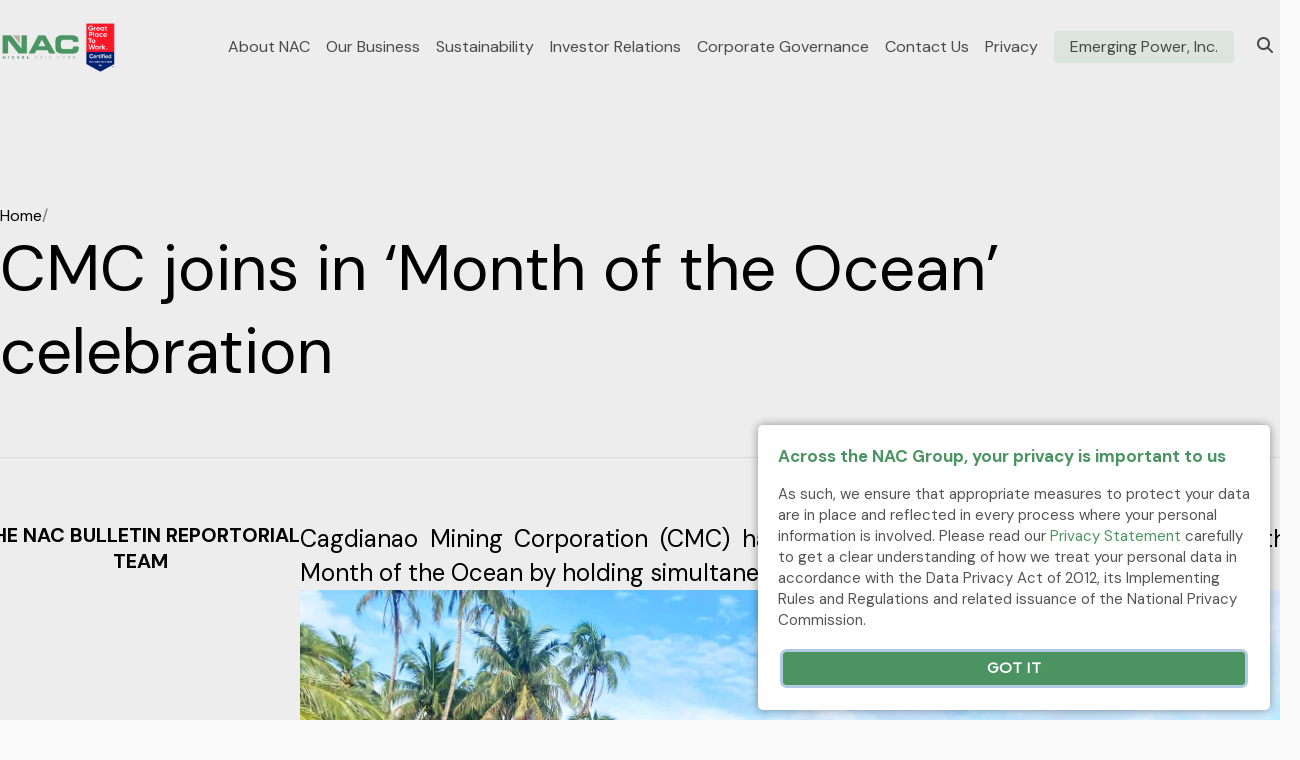

--- FILE ---
content_type: text/html; charset=UTF-8
request_url: https://nickelasia.com/bulletin/cmc-joins-in-month-of-the-ocean-celebration
body_size: 14248
content:
<!DOCTYPE html><html
class="no-js" xmlns="http://www.w3.org/1999/xhtml" lang="en-US"><head><meta
charset="utf-8"/><meta
name="viewport" content="width=device-width"><meta
name="apple-mobile-web-app-capable" content="yes"><meta
name="apple-mobile-web-app-status-bar-style"
content="black-translucent"><title>CMC joins in ‘Month of the Ocean’ celebration— Nickel Asia Corporation</title><meta
name="description" content="Cagdianao Mining Corporation has joined the entire country in celebrating the Month of the Ocean by holding simultaneous tree-planting and cleanup activities" /><meta
property="fb:app_id" content=""><meta
property="og:url" content="https://nickelasia.com/bulletin/cmc-joins-in-month-of-the-ocean-celebration" /><meta
property="og:type" content="website" /><meta
property="og:title" content="— Nickel Asia Corporation" /><meta
property="og:image" content="https://nickelasia.com/assets/site/_1200x630_crop_center-center_none/NAC-Building.png" /><meta
property="og:image:width" content="1200" /><meta
property="og:image:height" content="630" /><meta
property="og:description" content="Cagdianao Mining Corporation has joined the entire country in celebrating the Month of the Ocean by holding simultaneous tree-planting and cleanup activities" /><meta
property="og:site_name" content="Nickel Asia Corporation" /><meta
property="og:locale" content="en_US" /><meta
property="og:locale:alternate" content="en_US" /><meta
name="twitter:card" content="summary_large_image" /><meta
name="twitter:site" content="" /><meta
name="twitter:url" content="https://nickelasia.com/bulletin/cmc-joins-in-month-of-the-ocean-celebration" /><meta
name="twitter:title" content="— Nickel Asia Corporation" /><meta
name="twitter:description" content="Cagdianao Mining Corporation has joined the entire country in celebrating the Month of the Ocean by holding simultaneous tree-planting and cleanup activities" /><meta
name="twitter:image" content="https://nickelasia.com/assets/site/_1200x600_crop_center-center_none/NAC-Building.png" /><link
rel="home" href="https://nickelasia.com/" /><link
rel="canonical" href="https://nickelasia.com/bulletin/cmc-joins-in-month-of-the-ocean-celebration"> <script src="/dist/lazysizes.js" defer="defer"></script> <script src="/dist/datatables.js" defer="defer"></script> <script src="/dist/consent.js" defer="defer"></script> <link
rel="apple-touch-icon" sizes="180x180" href="/favicons/apple-touch-icon.png"><link
rel="icon" type="image/png" sizes="32x32" href="/favicons/favicon-32x32.png"><link
rel="icon" type="image/png" sizes="16x16" href="/favicons/favicon-16x16.png"><link
rel="manifest" href="/favicons/site.webmanifest"><link
rel="mask-icon" href="/favicons/safari-pinned-tab.svg" color="#4b9461"><link
rel="shortcut icon" href="/favicons/favicon.ico"><meta
name="msapplication-TileColor" content="#4b9461"><meta
name="msapplication-config" content="/favicons/browserconfig.xml"><meta
name="theme-color" content="#4b9461"><meta
name="google-site-verification" content="ACm6PAOjRl51xPnEmz8jt_E4VcYfqtwDIsbk76bTLsg" />
 <script async src="https://www.googletagmanager.com/gtag/js?id=G-F23XBH0QJC"></script> <script>window.dataLayer=window.dataLayer||[];function gtag(){dataLayer.push(arguments);}
gtag('js',new Date());gtag('config','G-F23XBH0QJC');</script>  <script src="https://code.jquery.com/jquery-3.6.0.min.js"></script>  <script src="https://cdn.jsdelivr.net/npm/foundation-sites@6.7.5/dist/js/foundation.min.js"></script> <link
rel="stylesheet" href="https://cdn.jsdelivr.net/npm/swiper@11/swiper-bundle.min.css" /> <script src="https://cdn.jsdelivr.net/npm/swiper@11/swiper-bundle.min.js"></script> <link href="/dist/app.css?v=1761627026" rel="stylesheet">
<link href="/css/components/MediaCenter.css?v=1759340574" rel="stylesheet">
<link href="/css/libraries/Sweetalert.css?v=1752819969" rel="stylesheet">
<link href="/css/components/NoticePanel.css?v=1752819969" rel="stylesheet"></head><body
class="main cmc-joins-in-month-of-the-ocean-celebration" data-resize="body"><section
class="reveal navigation-mobile" id="navigationMobile" data-reveal data-animation-in="slide-in-down fast"
data-animation-out="slide-out-up fast"><section
class="navigation-mobile__entries"><div
class="navigation-mobile__header-top"><figure
class="navigation-mobile__logo">
<a
href="/">
<svg
xmlns="http://www.w3.org/2000/svg" width="100%" height="100%" viewBox="0 0 157 48">
<g
fill="none" fill-rule="evenodd" transform="translate(-1 -1)">
<polygon
id="nac-n" fill="#4B9461" points="1 1.407 18.452 1.407 39.608 28.092 39.708 28.092 39.708 1.407 50.974 1.407 50.974 38.138 33.52 38.138 12.364 11.456 12.264 11.456 12.264 38.138 1 38.138"></polygon>
<path
id="nac-ac" fill="#4B9461" d="M74.458 23.73L88.866 23.73 81.561 9.93 74.458 23.73zM74.258 1.407L88.916 1.407 109.108 38.138 96.577 38.138 93.077 31.644 70.247 31.644 66.947 38.138 54.367 38.138 74.258 1.407zM109.108 14.294C109.108 3.538 115.145 1.001 125.291 1.001L138.532 1.001C154.564 1.001 156.644 4.451 156.542 14.851L145.28 14.851 145.28 13.837C145.28 11.199 143.352 10.437 140.004 10.437L127.727 10.437C121.791 10.437 120.675 13.227 120.675 17.793L120.675 21.75C120.675 27.077 121.791 29.106 127.118 29.106L139.142 29.106C144.215 29.106 145.742 28.599 145.742 24.032L157.005 24.032 157.005 27.48C157.005 33.67 154.773 38.54 143.459 38.54L125.291 38.54C115.144 38.54 109.107 36.003 109.107 25.248L109.108 14.294z"></path>
<polygon
id="nac-triangle" fill="#B6ADA4" points="22.294 1.407 36.455 1.407 36.455 18.807"></polygon>
<polygon
id="nickel-n" fill="#4B9461" points="6.497 48.782 5.069 48.782 2.848 45.752 2.848 48.782 1.385 48.782 1.385 43.389 2.809 43.389 5.03 46.419 5.03 43.389 6.497 43.389"></polygon>
<polygon
id="nickel-i" fill="#4B9461" points="12.375 48.782 13.838 48.782 13.838 43.389 12.375 43.389"></polygon>
<path
id="nickel-c" fill="#4B9461" d="M24.833,44.658 L23.533,45.374 C23.1784193,44.8392968 22.4978117,44.6259902 21.9014748,44.8626701 C21.3051379,45.09935 20.9560479,45.7213327 21.0646502,46.3536622 C21.1732525,46.9859916 21.7098666,47.4558551 22.351,47.48 C22.8486081,47.4874393 23.3124407,47.2290347 23.568,46.802 L24.768,47.641 C24.2368931,48.442258 23.3288136,48.9114324 22.368,48.881 C21.3295455,48.9431428 20.3422453,48.4244261 19.8042438,47.5340307 C19.2662423,46.6436353 19.2662423,45.5283647 19.8042438,44.6379693 C20.3422453,43.7475739 21.3295455,43.2288572 22.368,43.291 C23.3774607,43.2576756 24.3231754,43.7832008 24.828,44.658"></path>
<polygon
id="nickel-k" fill="#4B9461" points="32.365 46.718 31.954 46.718 31.954 48.782 30.486 48.782 30.486 43.389 31.954 43.389 31.954 45.414 32.377 45.414 33.736 43.389 35.515 43.389 33.563 46.019 35.688 48.779 33.888 48.779"></polygon>
<polygon
id="nickel-e" fill="#4B9461" points="45.289 48.782 41.077 48.782 41.077 43.389 45.289 43.389 45.289 44.689 42.54 44.689 42.54 45.401 45.096 45.401 45.096 46.701 42.54 46.701 42.54 47.475 45.289 47.475"></polygon>
<polygon
id="nickel-l" fill="#4B9461" points="55.149 48.782 51.091 48.782 51.091 43.389 52.554 43.389 52.554 47.431 55.154 47.431"></polygon>
<path
id="asia-a" fill="#4B9461" d="M68.678 46.667L70.778 46.667 69.731 44.061 68.678 46.667zM72.355 48.781L71.627 48.781 71.034 47.31 68.42 47.31 67.831 48.781 67.131 48.781 69.322 43.391 70.165 43.391 72.355 48.781zM81.847 44.454C81.3766773 44.1290059 80.8186854 43.9546334 80.247 43.954 79.458 43.954 78.896 44.308 78.896 44.89 78.896 45.379 79.308 45.629 80.116 45.729L80.589 45.787C81.502 45.898 82.283 46.268 82.283 47.219 82.283 48.293 81.309 48.855 80.143 48.855 79.377077 48.860963 78.6304268 48.6150077 78.018 48.155L78.388 47.616C78.8910318 48.0043958 79.5084751 48.2153673 80.144 48.216 80.944 48.216 81.58 47.889 81.58 47.28 81.58 46.78 81.13 46.541 80.29 46.437L79.79 46.375C78.901 46.267 78.19 45.855 78.19 44.935 78.19 43.896 79.114 43.315 80.25 43.315 80.9424513 43.3028995 81.6211597 43.508961 82.19 43.904L81.847 44.454z"></path>
<polygon
id="asia-s" fill="#4B9461" points="88.626 48.782 89.304 48.782 89.304 43.389 88.626 43.389"></polygon>
<path
id="asia-ia" fill="#4B9461" d="M96.871 46.667L98.971 46.667 97.924 44.061 96.871 46.667zM100.548 48.781L99.82 48.781 99.227 47.31 96.613 47.31 96.024 48.781 95.324 48.781 97.515 43.391 98.358 43.391 100.548 48.781zM118.31 44.427L117.744 44.808C117.374771 44.2675935 116.758394 43.9492571 116.104 43.961 114.955769 43.9962303 114.0432 44.9372285 114.0432 46.086 114.0432 47.2347715 114.955769 48.1757697 116.104 48.211 116.756997 48.2255848 117.372888 47.9082281 117.74 47.368L118.295 47.768C117.791992 48.4738063 116.970358 48.8825605 116.104 48.858 115.112231 48.8580001 114.195798 48.3288975 113.699913 47.4700001 113.204029 46.6111026 113.204029 45.5528974 113.699913 44.6939999 114.195798 43.8351025 115.112231 43.3059999 116.104 43.306 116.982996 43.2719003 117.817237 43.6943151 118.31 44.423M124.935 46.086C124.958085 47.2306574 125.900649 48.1421264 127.045436 48.1268136 128.190224 48.1115008 129.108072 47.1751467 129.100531 46.0302814 129.092991 44.8854161 128.16289 43.9612328 127.018 43.961 126.453333 43.9447214 125.907489 44.1648169 125.51205 44.5682293 125.11661 44.9716416 124.907454 45.5217706 124.935 46.086M129.809 46.086C129.815074 47.2161993 129.138934 48.2384938 128.096504 48.6752177 127.054074 49.1119417 125.851164 48.8768723 125.04983 48.0798454 124.248496 47.2828186 124.006948 46.081192 124.438048 45.036424 124.869148 43.9916561 125.887784 43.3100163 127.018 43.31 127.763944 43.281573 128.488158 43.5643926 129.017423 44.0908133 129.546689 44.6172341 129.833407 45.3399136 129.809 46.086M136.826 44.027L136.826 45.84 138.273 45.84C139.066 45.84 139.473 45.524 139.473 44.92 139.473 44.316 139.057 44.027 138.273 44.027L136.826 44.027zM138.289 43.392C139.506 43.392 140.176 43.939 140.176 44.92 140.176 45.856 139.448 46.456 138.293 46.456L138.251 46.456 140.151 48.781 139.312 48.781 137.46 46.456 136.828 46.456 136.828 48.781 136.15 48.781 136.15 43.389 138.289 43.392zM147.161 44.031L147.161 45.989 148.514 45.989C149.314 45.989 149.731 45.666 149.731 45.011 149.731 44.356 149.311 44.033 148.514 44.033L147.161 44.031zM147.161 46.626L147.161 48.782 146.483 48.782 146.483 43.389 148.531 43.389C149.748 43.389 150.437 43.997 150.437 45.006 150.437 46.015 149.748 46.623 148.531 46.623L147.161 46.626z"></path>
<path
id="asia-period" fill="#FFF" d="M156.686,48.327 C156.686809,48.540109 156.55895,48.7326467 156.362217,48.814574 C156.165484,48.8965013 155.938758,48.8516263 155.788066,48.7009344 C155.637374,48.5502425 155.592499,48.3235163 155.674426,48.126783 C155.756353,47.9300496 155.948891,47.8021912 156.162,47.803 C156.448294,47.810358 156.678642,48.0407059 156.686,48.327"></path>
</g>
</svg></a></figure>
<button
class="close-button" data-close aria-label="Close modal" type="button">
<span><svg
width="28" height="28" viewBox="0 0 28 28" fill="none" xmlns="http://www.w3.org/2000/svg">
<g
id="close">
<path
id="Vector" d="M2 2L26 26M26 2L2 26" stroke="black" stroke-width="2" stroke-miterlimit="10" stroke-linecap="round" stroke-linejoin="round"/>
</g>
</svg>
</span>
</button></div><nav
class="navigation-mobile__links"><ul><li>
<a
href="https://nickelasia.com/about-us">About NAC</a></li><li>
<a
href="https://nickelasia.com/our-business">Our Business</a></li><li>
<a
href="https://nickelasia.com/sustainability">Sustainability</a></li><li>
<a
href="https://nickelasia.com/investor-relations">Investor Relations</a></li><li>
<a
href="https://nickelasia.com/corporate-governance">Corporate Governance</a></li><li>
<a
href="https://nickelasia.com/privacy">Privacy</a></li></ul></nav></section></section><section
class="navigation-top is-standard  "><aside
class="navigation-top__accent"></aside><div
class="navigation-top__wrapper"><figure
class="navigation-top__logo ">
<a
href="/"><figure>
<img
src="/assets/site/NAC-GPTW-2025-Logo-Original.png" alt="Logo of NAC for "></figure>
</a></figure><nav
class="navigation-top__links"><ul><li
class="hvr-underline-default">
<a
href="https://nickelasia.com/about-us">About NAC</a><ul
class="navigation-top__dropdown"><li
class="navigation-top__dropdown-item">
<a
href="https://nickelasia.com/about-us/mission-vision-and-core-values">Mission, Vision and Core Values</a></li><li
class="navigation-top__dropdown-item">
<a
href="https://nickelasia.com/about-us/corporate-structure">Corporate Structure</a></li><li
class="navigation-top__dropdown-item">
<a
href="https://nickelasia.com/about-us/board-of-directors-and-officers">Board of Directors and Officers</a></li><li
class="navigation-top__dropdown-item">
<a
href="https://nickelasia.com/about-us/organizational-chart">Organizational Chart</a></li></ul></li><li
class="hvr-underline-default">
<a
href="https://nickelasia.com/our-business">Our Business</a></li><li
class="hvr-underline-default">
<a
href="https://nickelasia.com/sustainability">Sustainability</a><ul
class="navigation-top__dropdown"><li
class="navigation-top__dropdown-item">
<a
href="https://nickelasia.com/sustainability/environment">Environment</a></li><li
class="navigation-top__dropdown-item">
<a
href="https://nickelasia.com/sustainability/social">Social</a></li><li
class="navigation-top__dropdown-item">
<a
href="https://nickelasia.com/sustainability/governance">Governance</a></li><li
class="navigation-top__dropdown-item">
<a
href="https://nickelasia.com/sustainability/materiality-assessment-plan">NAC Materiality Assessment</a></li></ul></li><li
class="hvr-underline-default">
<a
href="https://nickelasia.com/investor-relations">Investor Relations</a><ul
class="navigation-top__dropdown"><li
class="navigation-top__dropdown-item">
<a
href="https://nickelasia.com/investor-relations/investment-information-empty/investment-information">Investment Information</a>
<span><svg
width="6" height="4" viewBox="0 0 6 4" fill="none" xmlns="http://www.w3.org/2000/svg">
<g
id="Group">
<path
id="Vector" d="M1 1.33203L3 3.33203L5 1.33203" stroke="#4B9461" stroke-linecap="round" stroke-linejoin="round"/>
</g>
</svg>
</span><ul
class="navigation-top__dropdown-subentries"><li>
<a
href="https://nickelasia.com/investor-relations/investment-information-empty/sales-and-financial-highlights">
Sales and Financial Highlights
</a></li><li>
<a
href="https://nickelasia.com/investor-relations/investment-information-empty/dividend-information">
Dividend Information
</a></li><li>
<a
href="https://nickelasia.com/investor-relations/investment-information-empty/share-information">
Share Information
</a></li><li>
<a
href="https://nickelasia.com/investor-relations/investment-information-empty/historical-data">
Historical Data
</a></li></ul></li><li
class="navigation-top__dropdown-item">
<a
href="https://nickelasia.com/investor-relations/company-disclosures">Company Disclosures</a></li><li
class="navigation-top__dropdown-item">
<a >Downloadable Presentations</a>
<span><svg
width="6" height="4" viewBox="0 0 6 4" fill="none" xmlns="http://www.w3.org/2000/svg">
<g
id="Group">
<path
id="Vector" d="M1 1.33203L3 3.33203L5 1.33203" stroke="#4B9461" stroke-linecap="round" stroke-linejoin="round"/>
</g>
</svg>
</span><ul
class="navigation-top__dropdown-subentries"><li>
<a
href="https://nickelasia.com/investor-relations/downloadable-presentations/presentations-to-investors">
Presentations To Investors
</a></li><li>
<a
href="https://nickelasia.com/investor-relations/downloadable-presentations/financial-reports">
Financial Reports
</a></li></ul></li><li
class="navigation-top__dropdown-item">
<a
href="https://nickelasia.com/investor-relations/faqs">FAQs</a></li></ul></li><li
class="hvr-underline-default">
<a
href="https://nickelasia.com/corporate-governance">Corporate Governance</a><ul
class="navigation-top__dropdown"><li
class="navigation-top__dropdown-item">
<a
href="https://nickelasia.com/corporate-governance/governance-structure">Governance Structure</a></li><li
class="navigation-top__dropdown-item">
<a
href="https://nickelasia.com/corporate-governance/committee-charters">Committee Charters</a></li><li
class="navigation-top__dropdown-item">
<a
href="https://nickelasia.com/corporate-governance/annual-corporate-governance-report">Annual Corporate Governance Report</a></li><li
class="navigation-top__dropdown-item">
<a
href="https://nickelasia.com/corporate-governance/enterprise-risk-management">Enterprise Risk Management</a></li><li
class="navigation-top__dropdown-item">
<a
href="https://nickelasia.com/corporate-governance/policies-processes-and-practices">Policies, Processes, and Practices</a></li><li
class="navigation-top__dropdown-item">
<a
href="https://nickelasia.com/corporate-governance/sustainable-development-as-good-corporate-governance">Sustainable Development as Good Corporate Governance</a></li><li
class="navigation-top__dropdown-item">
<a
href="https://nickelasia.com/corporate-governance/participation-in-the-philippine-extractive-industry-transparency-initiative">Participation in the Philippine Extractive Industry Transparency Initiative</a></li><li
class="navigation-top__dropdown-item">
<a
href="https://nickelasia.com/corporate-governance/stakeholder-feedback">Stakeholder Feedback</a></li><li
class="navigation-top__dropdown-item">
<a
href="https://nickelasia.com/corporate-governance/data-center">Data Center</a></li></ul></li><li
class="hvr-underline-default">
<a
id="contactUsButton">Contact Us</a></li><li
class="hvr-underline-default">
<a
href="https://nickelasia.com/privacy">Privacy</a></li><li
class="navigation-top__button">
<a
href="https://nickelasia.com/m">Emerging Power, Inc.</a></li><li
class="navigation-top__button">
<a
href="https://nickelasia.com/m">EPI</a></li><li
class="navigation-top__search-icon" id="searchModalOpen">
<svg
xmlns="http://www.w3.org/2000/svg" height="1em" viewBox="0 0 512 512">
<path
d="M416 208c0 45.9-14.9 88.3-40 122.7L502.6 457.4c12.5 12.5 12.5 32.8 0 45.3s-32.8 12.5-45.3 0L330.7 376c-34.4 25.2-76.8 40-122.7 40C93.1 416 0 322.9 0 208S93.1 0 208 0S416 93.1 416 208zM208 352a144 144 0 1 0 0-288 144 144 0 1 0 0 288z"/>
</svg></li>
<button
class="navigation-top__menu" type="button" data-open="navigationMobile">
<svg
xmlns="http://www.w3.org/2000/svg" width="100%" height="100%" viewBox="0 0 77 53">
<path
d="M0.5,0.5 L0.5,4.5 L76.5,4.5 L76.5,0.5 L0.5,0.5 Z M0.5,28.5 L76.5,28.5 L76.5,24.5 L0.5,24.5 L0.5,28.5 Z M0.5,52.5 L76.5,52.5 L76.5,48.5 L0.5,48.5 L0.5,52.5 Z"></path>
</svg></button></ul></nav>
<a
href="/search" class="navigation-top__search" type="button" data-toggle="navigationSearch">
<svg
xmlns="http://www.w3.org/2000/svg" height="1em" viewBox="0 0 512 512">
<path
d="M416 208c0 45.9-14.9 88.3-40 122.7L502.6 457.4c12.5 12.5 12.5 32.8 0 45.3s-32.8 12.5-45.3 0L330.7 376c-34.4 25.2-76.8 40-122.7 40C93.1 416 0 322.9 0 208S93.1 0 208 0S416 93.1 416 208zM208 352a144 144 0 1 0 0-288 144 144 0 1 0 0 288z"/>
</svg>
</a></div></section><section
class="navigation-top__background is-standard "></section><section
class="search-modal" id="searchModal">
<span
class="search-modal__close-button" id="searchModalClose">
<svg
width="28" height="28" viewBox="0 0 28 28" fill="none" xmlns="http://www.w3.org/2000/svg">
<g
id="close">
<path
id="Vector" d="M2 2L26 26M26 2L2 26" stroke="black" stroke-width="2" stroke-miterlimit="10" stroke-linecap="round" stroke-linejoin="round"/>
</g>
</svg></span><div
class="search-modal__wrapper"><div
class="search-modal__search-box">
<span
class="search-modal__search-icon"><svg
xmlns="http://www.w3.org/2000/svg" height="1em" viewBox="0 0 512 512">
<path
d="M416 208c0 45.9-14.9 88.3-40 122.7L502.6 457.4c12.5 12.5 12.5 32.8 0 45.3s-32.8 12.5-45.3 0L330.7 376c-34.4 25.2-76.8 40-122.7 40C93.1 416 0 322.9 0 208S93.1 0 208 0S416 93.1 416 208zM208 352a144 144 0 1 0 0-288 144 144 0 1 0 0 288z"/>
</svg></span><form
id="nacSearchPageForm" action="/search/results" method="GET" >
<input
id="nacSearchModalInput" class="nac-form__input" type="text" name="q" placeholder="Search here...">
<span
class="button-link white">
<input
type="submit" value="Search">
<span><svg
width="24" height="24" viewBox="0 0 24 24" fill="none" xmlns="http://www.w3.org/2000/svg">
<g
id="icons">
<path
id="Vector" d="M13.1025 19.1474C12.9972 19.0419 12.938 18.8989 12.938 18.7499C12.938 18.6008 12.9972 18.4579 13.1025 18.3524L18.8916 12.5624L3.75001 12.5624C3.60082 12.5624 3.45775 12.5031 3.35226 12.3976C3.24677 12.2921 3.18751 12.1491 3.18751 11.9999C3.18751 11.8507 3.24677 11.7076 3.35226 11.6021C3.45775 11.4966 3.60082 11.4374 3.75001 11.4374L18.8916 11.4374L13.1025 5.64738C13.0031 5.54075 12.9491 5.39972 12.9516 5.25399C12.9542 5.10827 13.0132 4.96923 13.1163 4.86617C13.2194 4.76311 13.3584 4.70407 13.5041 4.7015C13.6498 4.69893 13.7909 4.75302 13.8975 4.85238L20.6475 11.6024C20.7528 11.7079 20.812 11.8508 20.812 11.9999C20.812 12.1489 20.7528 12.2919 20.6475 12.3974L13.8975 19.1474C13.792 19.2527 13.6491 19.3119 13.5 19.3119C13.3509 19.3119 13.208 19.2527 13.1025 19.1474Z" fill="white"/>
</g>
</svg>
</span>
</span></form><div
class="search-modal__tooltip">Please fill the search field</div></div><div
class="search-modal__result result"><h3 class="result__title">Popular pages</h3><ul
class="result__items"><li
class="result__item">
<a
href="https://nickelasia.com/bulletin/nickel-asia-joins-fortune-southeast-asia-500-list"><h4>Nickel Asia joins Fortune Southeast Asia 500 list</h4><p>Listed natural resource development company Nickel Asia Corporation (NAC; PSE: NIKL) joins the Fortune 2025 Southeast Asia 500 list together with 39 other</p><div
class="result__meta"><p
class="result__date">Jun 2025</p>
<span
class="result__category">News</span></div>
</a></li><li
class="result__item">
<a
href="https://nickelasia.com/bulletin/nickel-asia-receives-silver-citation-for-best-managed-basic-materials-category-in-financeasia-awards"><h4>Nickel Asia receives silver citation for Best Managed Basic Materials category in FinanceAsia Awards</h4><p>Pacific Place, Hong Kong – Listed natural resource development company Nickel Asia Corporation (NAC) was conferred a silver citation</p><div
class="result__meta"><p
class="result__date">Jun 2025</p>
<span
class="result__category">News</span></div>
</a></li><li
class="result__item">
<a
href="https://nickelasia.com/bulletin/indigenous-communities-prioritize-funding-youth-education"><h4>Indigenous communities prioritize funding youth education</h4><p>Bonifacio Global City, Taguig – Rio Tuba Nickel Mining Corp. (RTN), a subsidiary of listed natural resource development company Nickel Asia Corp. (NAC), hosted</p><div
class="result__meta"><p
class="result__date">Jun 2025</p>
<span
class="result__category">News</span></div>
</a></li></ul></div><div>
<a
class="button-link white" href="https://nickelasia.com//search/results" id="searchModalProceed" style="display: none; pointer-events: none">
<span>All Results</span>
<span><svg
width="24" height="24" viewBox="0 0 24 24" fill="none" xmlns="http://www.w3.org/2000/svg">
<g
id="icons">
<path
id="Vector" d="M13.1025 19.1474C12.9972 19.0419 12.938 18.8989 12.938 18.7499C12.938 18.6008 12.9972 18.4579 13.1025 18.3524L18.8916 12.5624L3.75001 12.5624C3.60082 12.5624 3.45775 12.5031 3.35226 12.3976C3.24677 12.2921 3.18751 12.1491 3.18751 11.9999C3.18751 11.8507 3.24677 11.7076 3.35226 11.6021C3.45775 11.4966 3.60082 11.4374 3.75001 11.4374L18.8916 11.4374L13.1025 5.64738C13.0031 5.54075 12.9491 5.39972 12.9516 5.25399C12.9542 5.10827 13.0132 4.96923 13.1163 4.86617C13.2194 4.76311 13.3584 4.70407 13.5041 4.7015C13.6498 4.69893 13.7909 4.75302 13.8975 4.85238L20.6475 11.6024C20.7528 11.7079 20.812 11.8508 20.812 11.9999C20.812 12.1489 20.7528 12.2919 20.6475 12.3974L13.8975 19.1474C13.792 19.2527 13.6491 19.3119 13.5 19.3119C13.3509 19.3119 13.208 19.2527 13.1025 19.1474Z" fill="white"/>
</g>
</svg>
</span>
</a></div></div></section> <script>(function(){function initSearchModal(){const searchModalOpen=document.querySelector('#searchModalOpen');const searchModal=document.querySelector('#searchModal');const searchModalClose=document.querySelector('#searchModalClose');if(!searchModalOpen||!searchModal){setTimeout(initSearchModal,500);return;}
const newSearchModalOpen=searchModalOpen.cloneNode(true);searchModalOpen.parentNode.replaceChild(newSearchModalOpen,searchModalOpen);function closeSearchModal(){searchModal.classList.remove('active');document.body.style.overflow='';document.removeEventListener('keydown',escapeHandler);}
function escapeHandler(event){if(event.key==='Escape'){closeSearchModal();}}
newSearchModalOpen.addEventListener('click',function(e){e.preventDefault();searchModal.classList.add('active');document.body.style.overflow='hidden';document.addEventListener('keydown',escapeHandler);const searchInput=document.querySelector('#nacSearchModalInput');if(searchInput){setTimeout(()=>searchInput.focus(),100);}});if(searchModalClose){searchModalClose.addEventListener('click',function(e){e.preventDefault();closeSearchModal();});}
searchModal.addEventListener('click',function(e){if(e.target===searchModal){closeSearchModal();}});}
if(document.readyState==='loading'){document.addEventListener('DOMContentLoaded',initSearchModal);}else{initSearchModal();}})();</script> <section
class="sidebar-contact-us"><div
class="sidebar-contact-us__wrapper"><div
class="sidebar-contact-us__header"><h2>Contact Us</h2>
<span><svg
width="28" height="28" viewBox="0 0 28 28" fill="none" xmlns="http://www.w3.org/2000/svg">
<g
id="close">
<path
id="Vector" d="M2 2L26 26M26 2L2 26" stroke="black" stroke-width="2" stroke-miterlimit="10" stroke-linecap="round" stroke-linejoin="round"/>
</g>
</svg>
</span></div><div
class="sidebar-contact-us__content investors"><h3>Investors</h3><p><a
href="mailto:invest@nickelasia.com">invest@nickelasia.com</a></p></div><div
class="sidebar-contact-us__content opportunities"><h3>Career Opportunities</h3><p><a
href="mailto:recruitment@nickelasia.com">recruitment@nickelasia.com</a></p><div>
<a
class="button-link primary" href="https://nickelasia.com/careers">
<span>See Careers</span>
</a></div></div><div
class="sidebar-contact-us__content concerns"><h3>Media and Other Concerns</h3><p><a
href="mailto:hello@nickelasia.com">hello@nickelasia.com</a></p></div><div
class="sidebar-contact-us__content corporate-governance"><h3>Whistleblowing and Corporate Governance Concerns</h3><h5>To report any illegal act, wrongdoing, malpractice, and/or risk to the corporation, or any violation of company policy:</h5></div><div
class="sidebar-contact-us__content additional"><div
class="additional__content"><div
class="additional__block"><p>• for written complaints, submit them via email or fax:</p><div
class="additional__block-info"><div
class="additional__block-info-contacts"><h4>Email</h4><p><a
href="mailto:cgcomplaints@nickelasia.com">cgcomplaints@nickelasia.com</a><br
/></p></div><div
class="additional__block-info-contacts"><h4>Corporate Governance Officer<br
/></h4><p><a
href="mailto:chiefgovernanceofficer@nickelasia.com">chiefgovernanceofficer@nickelasia.com</a></p></div><div
class="additional__block-info-contacts"><h4>Chief Compliance Officer</h4><p><a
href="mailto:chiefcomplianceofficer@nickelasia.com">chiefcomplianceofficer@nickelasia.com</a></p></div><div
class="additional__block-info-contacts"><h4>Chief Audit Executive</h4><p><a
href="mailto:chiefauditexecutive@nickelasia.com">chiefauditexecutive@nickelasia.com</a><br
/></p></div></div></div><div
class="additional__block"><p>• for verbal complaints, reach us at:</p><div
class="additional__block-info"><div
class="additional__block-info-phone"><h4>NAC Corporate Governance Complaint Hotline</h4><p><a
href="tel:+6322077987618">+63 2 7798-7618</a></p></div></div></div></div></div></div></section> <script>document.addEventListener('DOMContentLoaded',function(){const navigationTop=document.querySelector('.navigation-top');const navigationBackground=document.querySelector('.navigation-top__background');if(navigationTop){const originalClasses=Array.from(navigationTop.classList).filter(cls=>cls!=='navigation-top');function handleScroll(){if(window.scrollY>0){navigationTop.className='navigation-top';if(navigationBackground){navigationBackground.className='navigation-top__background';}}else{navigationTop.className='navigation-top';originalClasses.forEach(cls=>navigationTop.classList.add(cls));if(navigationBackground){navigationBackground.className='navigation-top__background';originalClasses.forEach(cls=>navigationBackground.classList.add(cls));}}}
handleScroll();window.addEventListener('scroll',handleScroll);}
const contactUsButton=document.getElementById('contactUsButton');const sidebarContactUs=document.querySelector('.sidebar-contact-us');if(contactUsButton&&sidebarContactUs){contactUsButton.addEventListener('click',function(e){e.preventDefault();sidebarContactUs.classList.toggle('active');});const closeButton=sidebarContactUs.querySelector('.sidebar-contact-us__header span');if(closeButton){closeButton.addEventListener('click',function(){sidebarContactUs.classList.remove('active');});}
document.addEventListener('click',function(e){if(!sidebarContactUs.contains(e.target)&&!contactUsButton.contains(e.target)){sidebarContactUs.classList.remove('active');}});}});</script> <nav
class="content-page-navigation"><div
class="content-page-navigation__wrapper"><ul
class="content-page-navigation__breadcrumbs"><li>
<a
href="/">Home</a>
<span>/</span></li></ul><h1>CMC joins in ‘Month of the Ocean’ celebration</h1></div></nav><section
class="content-bulletin" id="main"><div
class="content-bulletin__wrapper "><aside
class="content-bulletin-sidebar"><section
class="content-bulletin-sidebar__author"><div
class="content-bulletin-sidebar__container"><section
class="content-bulletin-sidebar__name"><h3>The NAC Bulletin Reportorial Team</h3></section></div></section></aside><div
class="content-bulletin__content"><section
class="content-bulletin__content-read"><div
class="content-bulletin__content-hero"><h4 class="content-bulletin__description"><p>Cagdianao Mining Corporation (CMC) has joined the entire country in celebrating the Month of the Ocean by holding simultaneous tree-planting and cleanup activities.</p></h4><section
class="hero-standard__slider"><div
class="swiper-container" id="heroArticleSlider"><div
class="swiper-wrapper"><figure
class="swiper-slide">
<img
src="/assets/site/CMC_OCEAN6-optim.jpg" alt=""></figure><figure
class="swiper-slide">
<img
src="/assets/site/CMC_OCEAN5-optim.jpg" alt=""></figure><figure
class="swiper-slide">
<img
src="/assets/site/CMC_OCEAN2-optim.jpg" alt=""></figure><figure
class="swiper-slide">
<img
src="/assets/site/CMC_OCEAN4-optim.jpg" alt=""></figure></div><div
class="swiper-pagination"></div></div></section></div><div
class="content-bulletin__content-text"><section
class="content-text-block is-first"><p>Cagdianao Mining Corporation (CMC) has joined the entire country in celebrating the Month of the Ocean by holding simultaneous tree-planting and cleanup activities.</p><p>As an environmentally-conscious mining company with a dedicated marine conservation program, NAC-CMC recognizes the importance of protecting, conserving, and enhancing marine resources for the next generation.</p><p>Anchored on the theme, "The science we need for the ocean we want," the Month of the Ocean is being celebrated pursuant to Presidential Proclamation 57 issued in 1999.<br
/></p></section><figure
class="content-image-block ">
<img
src="/assets/site/CMC_OCEAN3-optim.jpg" alt=""></figure><section
class="content-text-block "><p>Over the years, CMC Mine Environmental Protection and Enhancement Office (MEPEO) has partnered with community stakeholders to plant thousands of mangroves around the coast areas of the mine site.</p><p>It also adopted the Gaas Bay where regular coral transplantation has been conducted, cleanup, and other initiatives to protect the coastal and ocean resources.</p><p>MEPEO organized simultaneous cleanup activities on May 21 on the coastal areas of Brgy. Valencia and the Is-isan area.</p><p>The activities, participated by 172 personnel, managed to gather 427.7 kg kilos of assorted wastes.</p><p>The mining firm also held cleanup activities at the Maraguing and Pinagbahan creek, two of the water sources in the community that have been adopted by CMC, through MEPE Office funded under Annual Environmental Protection and Enhancement Program (AEPEP).</p><p>CMC Resident Mine Manager Engr. Arnilo C. Milaor thanked those who participated in various activities saying their efforts contributed a lot in preserving marine resources.</p><p>“CMC has been truthful to its promise to preserve and protect the environment. This activity reminds us that we should also do our part in saving and preserving Mother Earth,” he said.</p></section></div></section><section
class="cta-share-sheet"><p>Share this article</p><ul
class="menu"><li>
<a
href="https://www.linkedin.com/shareArticle?url=https://nickelasia.com/bulletin/cmc-joins-in-month-of-the-ocean-celebration" target="_blank">
<svg
xmlns="http://www.w3.org/2000/svg" width="100%" height="100%" viewBox="0 0 60 60">
<path
fill-rule="evenodd" d="M0,30 C0,13.4314567 13.4314567,0 30,0 C46.5685433,0 60,13.4314567 60,30 C60,46.5685433 46.5685433,60 30,60 C13.4314567,60 0,46.5685433 0,30 Z M21.2006775,24.8473104 L14.4020214,24.8473104 L14.4020214,45.2744497 L21.2006775,45.2744497 L21.2006775,24.8473104 Z M21.6484541,18.5283721 C21.6043281,16.5255041 20.1720674,15 17.84629,15 C15.5205126,15 14,16.5255041 14,18.5283721 C14,20.4897539 15.475572,22.0591846 17.7580381,22.0591846 L17.8014852,22.0591846 C20.1720674,22.0591846 21.6484541,20.4897539 21.6484541,18.5283721 Z M45.719232,33.5621523 C45.719232,27.2878186 42.3652519,24.3676416 37.8914228,24.3676416 C34.2817837,24.3676416 32.6656875,26.3503088 31.7633456,27.7411856 L31.7633456,24.8478527 L24.9638749,24.8478527 C25.0534846,26.7646298 24.9638749,45.274992 24.9638749,45.274992 L31.7633456,45.274992 L31.7633456,33.8667921 C31.7633456,33.2562922 31.8074716,32.6472837 31.9872339,32.2101858 C32.4785934,30.9905418 33.5973562,29.7277845 35.4756285,29.7277845 C37.9367708,29.7277845 38.920576,31.6009061 38.920576,34.3459186 L38.920576,45.2744497 L45.7189605,45.2744497 L45.719232,33.5621523 Z"></path>
</svg></a></li><li>
<a
href="https://x.com/share?url=https://nickelasia.com/bulletin/cmc-joins-in-month-of-the-ocean-celebration" target="_blank">
<svg
width="48" height="48" viewBox="0 0 48 48" fill="none" xmlns="http://www.w3.org/2000/svg">
<g
id="icons" clip-path="url(#clip0_1043_21944)">
<g
id="Subtract">
<path
d="M18.1323 13.5588H14.8802L29.8495 34.4998H33.1016L18.1323 13.5588Z" fill="#4B9461"/>
<path
fill-rule="evenodd" clip-rule="evenodd" d="M24 0C10.7452 0 0 10.7452 0 24C0 37.2548 10.7452 48 24 48C37.2548 48 48 37.2548 48 24C48 10.7452 37.2548 0 24 0ZM35.2178 12L26.2833 22.1571L36 35.9877H28.8534L22.3098 26.6742L14.1173 35.9877H12L21.3698 25.3364L12 12H19.1466L25.3427 20.8193L33.1006 12H35.2178Z" fill="#4B9461"/>
</g>
</g>
<defs>
<clipPath
id="clip0_1043_21944">
<rect
width="48" height="48" fill="white"/>
</clipPath>
</defs>
</svg></a></li><li>
<a
href="https://www.facebook.com/sharer/sharer.php?u=https://nickelasia.com/bulletin/cmc-joins-in-month-of-the-ocean-celebration" target="_blank">
<svg
width="24" height="24" viewBox="0 0 24 24" fill="none" xmlns="http://www.w3.org/2000/svg">
<g
clip-path="url(#clip0_1916_22177)">
<path
fill-rule="evenodd" clip-rule="evenodd" d="M0 12C0 5.37258 5.37258 0 12 0C18.6274 0 24 5.37258 24 12C24 18.6274 18.6274 24 12 24C5.37258 24 0 18.6274 0 12ZM13.2508 19.0557L13.2508 12.5271H15.053L15.2918 10.2773H13.2508L13.2538 9.15125C13.2538 8.56447 13.3096 8.25006 14.1524 8.25006H15.279V6L13.4766 6C11.3116 6 10.5495 7.0914 10.5495 8.92678V10.2776H9.2V12.5274H10.5495L10.5495 19.0557L13.2508 19.0557Z" fill="white"/>
</g>
<defs>
<clipPath
id="clip0_1916_22177">
<rect
width="24" height="24" fill="white"/>
</clipPath>
</defs>
</svg></a></li></ul></section><section
class="list-slider"><div
class="list-slider__wrapper"><header
class="list-slider__title"><h2>Read These Next</h2></header><div
class="article">
<a
href="https://nickelasia.com/bulletin/nickel-asia-joins-fortune-southeast-asia-500-list"><figure>
<img
src="/assets/site/NAC-Head-Office.jpg"></figure><div
class="article__info"><h2>Nickel Asia joins Fortune Southeast Asia 500 list</h2><div
class="article__meta"><p
class="article__meta-date">Jun 2025</p><p
class="article__meta-author">Press Release</p><p
class="article__meta-topic">News</p></div></div>
</a></div><div
class="article">
<a
href="https://nickelasia.com/bulletin/nickel-asia-receives-silver-citation-for-best-managed-basic-materials-category-in-financeasia-awards"><figure>
<img
src="/assets/site/Nickel-Asia-receives-silver-citation-for-Best-Managed-Basic-Materials-category-in-FinanceAsia-Awards-1.jpg"></figure><div
class="article__info"><h2>Nickel Asia receives silver citation for Best Managed Basic Materials category in FinanceAsia Awards</h2><div
class="article__meta"><p
class="article__meta-date">Jun 2025</p><p
class="article__meta-author">Press Release</p><p
class="article__meta-topic">News</p></div></div>
</a></div><div
class="article">
<a
href="https://nickelasia.com/bulletin/indigenous-communities-prioritize-funding-youth-education"><figure>
<img
src="/assets/images/default.svg"></figure><div
class="article__info"><h2>Indigenous communities prioritize funding youth education</h2><div
class="article__meta"><p
class="article__meta-date">Jun 2025</p><p
class="article__meta-author">Press Release</p><p
class="article__meta-topic">News</p></div></div>
</a></div></div></section></div></div></section><section
class="footer"><section
class="footer-desktop"><div
class="footer-desktop__background"><div
class="footer-desktop__wrapper"><div
class="footer-desktop__logo">
<a
href="/">
<svg
xmlns="http://www.w3.org/2000/svg" width="100%" height="100%" viewBox="0 0 157 48">
<g
fill="none" fill-rule="evenodd" transform="translate(-1 -1)">
<polygon
id="nac-n" fill="#4B9461" points="1 1.407 18.452 1.407 39.608 28.092 39.708 28.092 39.708 1.407 50.974 1.407 50.974 38.138 33.52 38.138 12.364 11.456 12.264 11.456 12.264 38.138 1 38.138"></polygon>
<path
id="nac-ac" fill="#4B9461" d="M74.458 23.73L88.866 23.73 81.561 9.93 74.458 23.73zM74.258 1.407L88.916 1.407 109.108 38.138 96.577 38.138 93.077 31.644 70.247 31.644 66.947 38.138 54.367 38.138 74.258 1.407zM109.108 14.294C109.108 3.538 115.145 1.001 125.291 1.001L138.532 1.001C154.564 1.001 156.644 4.451 156.542 14.851L145.28 14.851 145.28 13.837C145.28 11.199 143.352 10.437 140.004 10.437L127.727 10.437C121.791 10.437 120.675 13.227 120.675 17.793L120.675 21.75C120.675 27.077 121.791 29.106 127.118 29.106L139.142 29.106C144.215 29.106 145.742 28.599 145.742 24.032L157.005 24.032 157.005 27.48C157.005 33.67 154.773 38.54 143.459 38.54L125.291 38.54C115.144 38.54 109.107 36.003 109.107 25.248L109.108 14.294z"></path>
<polygon
id="nac-triangle" fill="#B6ADA4" points="22.294 1.407 36.455 1.407 36.455 18.807"></polygon>
<polygon
id="nickel-n" fill="#4B9461" points="6.497 48.782 5.069 48.782 2.848 45.752 2.848 48.782 1.385 48.782 1.385 43.389 2.809 43.389 5.03 46.419 5.03 43.389 6.497 43.389"></polygon>
<polygon
id="nickel-i" fill="#4B9461" points="12.375 48.782 13.838 48.782 13.838 43.389 12.375 43.389"></polygon>
<path
id="nickel-c" fill="#4B9461" d="M24.833,44.658 L23.533,45.374 C23.1784193,44.8392968 22.4978117,44.6259902 21.9014748,44.8626701 C21.3051379,45.09935 20.9560479,45.7213327 21.0646502,46.3536622 C21.1732525,46.9859916 21.7098666,47.4558551 22.351,47.48 C22.8486081,47.4874393 23.3124407,47.2290347 23.568,46.802 L24.768,47.641 C24.2368931,48.442258 23.3288136,48.9114324 22.368,48.881 C21.3295455,48.9431428 20.3422453,48.4244261 19.8042438,47.5340307 C19.2662423,46.6436353 19.2662423,45.5283647 19.8042438,44.6379693 C20.3422453,43.7475739 21.3295455,43.2288572 22.368,43.291 C23.3774607,43.2576756 24.3231754,43.7832008 24.828,44.658"></path>
<polygon
id="nickel-k" fill="#4B9461" points="32.365 46.718 31.954 46.718 31.954 48.782 30.486 48.782 30.486 43.389 31.954 43.389 31.954 45.414 32.377 45.414 33.736 43.389 35.515 43.389 33.563 46.019 35.688 48.779 33.888 48.779"></polygon>
<polygon
id="nickel-e" fill="#4B9461" points="45.289 48.782 41.077 48.782 41.077 43.389 45.289 43.389 45.289 44.689 42.54 44.689 42.54 45.401 45.096 45.401 45.096 46.701 42.54 46.701 42.54 47.475 45.289 47.475"></polygon>
<polygon
id="nickel-l" fill="#4B9461" points="55.149 48.782 51.091 48.782 51.091 43.389 52.554 43.389 52.554 47.431 55.154 47.431"></polygon>
<path
id="asia-a" fill="#4B9461" d="M68.678 46.667L70.778 46.667 69.731 44.061 68.678 46.667zM72.355 48.781L71.627 48.781 71.034 47.31 68.42 47.31 67.831 48.781 67.131 48.781 69.322 43.391 70.165 43.391 72.355 48.781zM81.847 44.454C81.3766773 44.1290059 80.8186854 43.9546334 80.247 43.954 79.458 43.954 78.896 44.308 78.896 44.89 78.896 45.379 79.308 45.629 80.116 45.729L80.589 45.787C81.502 45.898 82.283 46.268 82.283 47.219 82.283 48.293 81.309 48.855 80.143 48.855 79.377077 48.860963 78.6304268 48.6150077 78.018 48.155L78.388 47.616C78.8910318 48.0043958 79.5084751 48.2153673 80.144 48.216 80.944 48.216 81.58 47.889 81.58 47.28 81.58 46.78 81.13 46.541 80.29 46.437L79.79 46.375C78.901 46.267 78.19 45.855 78.19 44.935 78.19 43.896 79.114 43.315 80.25 43.315 80.9424513 43.3028995 81.6211597 43.508961 82.19 43.904L81.847 44.454z"></path>
<polygon
id="asia-s" fill="#4B9461" points="88.626 48.782 89.304 48.782 89.304 43.389 88.626 43.389"></polygon>
<path
id="asia-ia" fill="#4B9461" d="M96.871 46.667L98.971 46.667 97.924 44.061 96.871 46.667zM100.548 48.781L99.82 48.781 99.227 47.31 96.613 47.31 96.024 48.781 95.324 48.781 97.515 43.391 98.358 43.391 100.548 48.781zM118.31 44.427L117.744 44.808C117.374771 44.2675935 116.758394 43.9492571 116.104 43.961 114.955769 43.9962303 114.0432 44.9372285 114.0432 46.086 114.0432 47.2347715 114.955769 48.1757697 116.104 48.211 116.756997 48.2255848 117.372888 47.9082281 117.74 47.368L118.295 47.768C117.791992 48.4738063 116.970358 48.8825605 116.104 48.858 115.112231 48.8580001 114.195798 48.3288975 113.699913 47.4700001 113.204029 46.6111026 113.204029 45.5528974 113.699913 44.6939999 114.195798 43.8351025 115.112231 43.3059999 116.104 43.306 116.982996 43.2719003 117.817237 43.6943151 118.31 44.423M124.935 46.086C124.958085 47.2306574 125.900649 48.1421264 127.045436 48.1268136 128.190224 48.1115008 129.108072 47.1751467 129.100531 46.0302814 129.092991 44.8854161 128.16289 43.9612328 127.018 43.961 126.453333 43.9447214 125.907489 44.1648169 125.51205 44.5682293 125.11661 44.9716416 124.907454 45.5217706 124.935 46.086M129.809 46.086C129.815074 47.2161993 129.138934 48.2384938 128.096504 48.6752177 127.054074 49.1119417 125.851164 48.8768723 125.04983 48.0798454 124.248496 47.2828186 124.006948 46.081192 124.438048 45.036424 124.869148 43.9916561 125.887784 43.3100163 127.018 43.31 127.763944 43.281573 128.488158 43.5643926 129.017423 44.0908133 129.546689 44.6172341 129.833407 45.3399136 129.809 46.086M136.826 44.027L136.826 45.84 138.273 45.84C139.066 45.84 139.473 45.524 139.473 44.92 139.473 44.316 139.057 44.027 138.273 44.027L136.826 44.027zM138.289 43.392C139.506 43.392 140.176 43.939 140.176 44.92 140.176 45.856 139.448 46.456 138.293 46.456L138.251 46.456 140.151 48.781 139.312 48.781 137.46 46.456 136.828 46.456 136.828 48.781 136.15 48.781 136.15 43.389 138.289 43.392zM147.161 44.031L147.161 45.989 148.514 45.989C149.314 45.989 149.731 45.666 149.731 45.011 149.731 44.356 149.311 44.033 148.514 44.033L147.161 44.031zM147.161 46.626L147.161 48.782 146.483 48.782 146.483 43.389 148.531 43.389C149.748 43.389 150.437 43.997 150.437 45.006 150.437 46.015 149.748 46.623 148.531 46.623L147.161 46.626z"></path>
<path
id="asia-period" fill="#FFF" d="M156.686,48.327 C156.686809,48.540109 156.55895,48.7326467 156.362217,48.814574 C156.165484,48.8965013 155.938758,48.8516263 155.788066,48.7009344 C155.637374,48.5502425 155.592499,48.3235163 155.674426,48.126783 C155.756353,47.9300496 155.948891,47.8021912 156.162,47.803 C156.448294,47.810358 156.678642,48.0407059 156.686,48.327"></path>
</g>
</svg></a></div><div
class="footer-desktop__content"><section
class="footer-section"><nav
class="footer-section__links"><ul><li>
<a
href="https://nickelasia.com/about-us">About NAC</a></li><li>
<a
href="https://nickelasia.com/our-business">Our Business</a></li><li>
<a
href="https://nickelasia.com/sustainability">Sustainability</a></li><li>
<a
href="https://nickelasia.com/investor-relations">Investor Relations</a></li><li>
<a
href="https://nickelasia.com/corporate-governance">Corporate Governance</a></li><li>
<a
href="https://nickelasia.com/careers">Careers</a></li><li>
<a
href="https://nickelasia.com/privacy">Privacy</a></li><li>
<a
href="https://nickelasia.com/m">Emerging Power, Inc.</a></li><li>
<a
href="https://nickelasia.com/m">EPI</a></li></ul></nav></section><section
class="footer-section address"><header
class="footer-section__header"><h3>Contact Information</h3></header><section
class="footer-section__text"><p><a
href="https://www.google.com/maps/place/Nickel+Asia+Corporation/@14.5529735,121.0493145,17.02z/data=!4m5!3m4!1s0x3397c8f3ef781e2d:0x2d3cd9735b9922e5!8m2!3d14.552978!4d121.051471" target="_blank" rel="noreferrer noopener">HEAD OFFICE</a></p><p>28th Floor NAC Tower,</p><p>32nd Street, Bonifacio Global City,</p><p>Taguig City, Philippines 1634</p><p><br
/></p><p>T: +63 2 7777-7622</p><p>F: +63 2 8892-5344</p><p><br
/></p><p><a
href="mailto:hello@nickelasia.com">hello@nickelasia.com</a></p></section><div>
<a
class="button-link" href="https://nickelasia.com/contact-us">
<span>Contact Us</span>
</a></div></section><section
class="footer-section"><header
class="footer-section__header"><h3>Operational Sites</h3></header><nav
class="footer-section__links"><ul><li><a
href="https://nickelasia.com/subsidiaries/rio-tuba-nickel-mining-corporation">Rio Tuba Nickel Mining</a></li><li><a
href="https://nickelasia.com/subsidiaries/taganito-mining-corporation">Taganito Mining</a></li><li><a
href="https://nickelasia.com/subsidiaries/cagdianao-mining-corporation">Cagdianao Mining</a></li><li><a
href="https://nickelasia.com/subsidiaries/hinatuan-mining-corporation">Hinatuan Mining</a></li><li><a
href="https://nickelasia.com/subsidiaries/dinapigue-mining-corporation">Dinapigue Mining</a></li></ul></nav></section><section
class="footer-section"><header
class="footer-section__header"><h3>Exploration &amp; Development</h3></header><nav
class="footer-section__links"><ul><li><a
href="https://nickelasia.com/subsidiaries/cordillera-exploration-co-inc-cex-ci">CEXCI </a></li><li><a
href="https://nickelasia.com/subsidiaries/newminco-pacific-mining-corporation">NPMC </a></li><li><a
href="https://nickelasia.com/subsidiaries/emerging-power-inc-epi">Emerging Power </a></li></ul></nav></section></div></div></div></section><section
class="footer-copyright"><div
class="footer-copyright__wrapper"><p>2025 © Nickel Asia Corporation. All rights reserved.</p></div></section></section><script src="/js/datatables.js?v=1752819969"></script>
<script src="/js/app-vanilla.js?v=1761620118"></script>
<script src="/js/libraries/Sweetalert.js?v=1752819969"></script>
<script>if (-1 === document.cookie.indexOf('nacprivacy001=true')) {
    Swal.fire({
      position: 'bottom-end',
      html: '<h2>Across the NAC Group, your privacy is important to us</h2><p>As such, we ensure that appropriate measures to protect your data are in place and reflected in every process where your personal information is involved. Please read our <a href="https://nickelasia.com/privacy">Privacy Statement</a> carefully to get a clear understanding of how we treat your personal data in accordance with the Data Privacy Act of 2012, its Implementing Rules and Regulations and related issuance of the National Privacy Commission.</p>',
      showConfirmButton: true,
      confirmButtonText: 'Got It',
      backdrop: false,
      allowOutsideClick: false,
      customClass: {
        popup: 'notice-panel notice-panel--cookie-notice'
      }
    }).then((result) => {
      if (result.isConfirmed) {
        document.cookie = 'nacprivacy001=true; max-age=31536000'; // set cookie
      }
    })
  };</script></body></html>

--- FILE ---
content_type: text/css
request_url: https://nickelasia.com/dist/app.css?v=1761627026
body_size: 59976
content:
@import url(https://fonts.googleapis.com/css2?family=DM+Sans:wght@400;500;700&display=swap);@charset "UTF-8";
/**
 * Foundation for Sites by ZURB
 * Version 6.5.1
 * foundation.zurb.com
 * Licensed under MIT Open Source
 */
@media print, screen and (min-width: 40em) {
  .reveal, .reveal.tiny, .reveal.small, .reveal.large {
    right: auto;
    left: auto;
    margin: 0 auto;
  }
}

/*! normalize.css v8.0.0 | MIT License | github.com/necolas/normalize.css */
html {
  line-height: 1.15;
  -webkit-text-size-adjust: 100%;
}

body {
  margin: 0;
}

h1 {
  font-size: 2em;
  margin: 0.67em 0;
}

hr {
  -webkit-box-sizing: content-box;
          box-sizing: content-box;
  height: 0;
  overflow: visible;
}

pre {
  font-family: monospace, monospace;
  font-size: 1em;
}

a {
  background-color: transparent;
}

abbr[title] {
  border-bottom: none;
  text-decoration: underline;
  -webkit-text-decoration: underline dotted;
          text-decoration: underline dotted;
}

b,
strong {
  font-weight: bolder;
}

code,
kbd,
samp {
  font-family: monospace, monospace;
  font-size: 1em;
}

small {
  font-size: 80%;
}

sub,
sup {
  font-size: 75%;
  line-height: 0;
  position: relative;
  vertical-align: baseline;
}

sub {
  bottom: -0.25em;
}

sup {
  top: -0.5em;
}

img {
  border-style: none;
}

button,
input,
optgroup,
select,
textarea {
  font-family: inherit;
  font-size: 100%;
  line-height: 1.15;
  margin: 0;
}

button,
input {
  overflow: visible;
}

button,
select {
  text-transform: none;
}

button,
[type="button"],
[type="reset"],
[type="submit"] {
  -webkit-appearance: button;
}

button::-moz-focus-inner,
[type="button"]::-moz-focus-inner,
[type="reset"]::-moz-focus-inner,
[type="submit"]::-moz-focus-inner {
  border-style: none;
  padding: 0;
}

button:-moz-focusring,
[type="button"]:-moz-focusring,
[type="reset"]:-moz-focusring,
[type="submit"]:-moz-focusring {
  outline: 1px dotted ButtonText;
}

fieldset {
  padding: 0.35em 0.75em 0.625em;
}

legend {
  -webkit-box-sizing: border-box;
          box-sizing: border-box;
  color: inherit;
  display: table;
  max-width: 100%;
  padding: 0;
  white-space: normal;
}

progress {
  vertical-align: baseline;
}

textarea {
  overflow: auto;
}

[type="checkbox"],
[type="radio"] {
  -webkit-box-sizing: border-box;
          box-sizing: border-box;
  padding: 0;
}

[type="number"]::-webkit-inner-spin-button,
[type="number"]::-webkit-outer-spin-button {
  height: auto;
}

[type="search"] {
  -webkit-appearance: textfield;
  outline-offset: -2px;
}

[type="search"]::-webkit-search-decoration {
  -webkit-appearance: none;
}

::-webkit-file-upload-button {
  -webkit-appearance: button;
  font: inherit;
}

details {
  display: block;
}

summary {
  display: list-item;
}

template {
  display: none;
}

[hidden] {
  display: none;
}

.foundation-mq {
  font-family: "small=0em&medium=40em&large=64em&xlarge=75em&xxlarge=90em";
}

html {
  -webkit-box-sizing: border-box;
          box-sizing: border-box;
  font-size: 100%;
}

*,
*::before,
*::after {
  -webkit-box-sizing: inherit;
          box-sizing: inherit;
}

body {
  margin: 0;
  padding: 0;
  background: #FAFAFA;
  font-family: "DM Sans", "Helvetica Neue", Helvetica, Roboto, Arial, "sans-serif", sans-serif;
  font-weight: normal;
  line-height: 1.5;
  color: #4a4a4a;
  -webkit-font-smoothing: antialiased;
  -moz-osx-font-smoothing: grayscale;
}

img {
  display: inline-block;
  vertical-align: middle;
  max-width: 100%;
  height: auto;
  -ms-interpolation-mode: bicubic;
}

textarea {
  height: auto;
  min-height: 50px;
  border-radius: 0;
}

select {
  -webkit-box-sizing: border-box;
          box-sizing: border-box;
  width: 100%;
  border-radius: 0;
}

.map_canvas img,
.map_canvas embed,
.map_canvas object,
.mqa-display img,
.mqa-display embed,
.mqa-display object {
  max-width: none !important;
}

button {
  padding: 0;
  -webkit-appearance: none;
     -moz-appearance: none;
          appearance: none;
  border: 0;
  border-radius: 0;
  background: transparent;
  line-height: 1;
  cursor: auto;
}

[data-whatinput='mouse'] button {
  outline: 0;
}

pre {
  overflow: auto;
}

button,
input,
optgroup,
select,
textarea {
  font-family: inherit;
}

.is-visible {
  display: block !important;
}

.is-hidden {
  display: none !important;
}

.row {
  max-width: 93rem;
  margin-right: auto;
  margin-left: auto;
  display: -webkit-box;
  display: -ms-flexbox;
  display: flex;
  -webkit-box-orient: horizontal;
  -webkit-box-direction: normal;
      -ms-flex-flow: row wrap;
          flex-flow: row wrap;
}

.row .row {
  margin-right: -0.625rem;
  margin-left: -0.625rem;
}

@media print, screen and (min-width: 40em) {
  .row .row {
    margin-right: -0.9375rem;
    margin-left: -0.9375rem;
  }
}

@media print, screen and (min-width: 64em) {
  .row .row {
    margin-right: -0.9375rem;
    margin-left: -0.9375rem;
  }
}

@media screen and (min-width: 75em) {
  .row .row {
    margin-right: -0.9375rem;
    margin-left: -0.9375rem;
  }
}

@media screen and (min-width: 90em) {
  .row .row {
    margin-right: -0.9375rem;
    margin-left: -0.9375rem;
  }
}

.row .row.collapse {
  margin-right: 0;
  margin-left: 0;
}

.row.expanded {
  max-width: none;
}

.row.expanded .row {
  margin-right: auto;
  margin-left: auto;
}

.row:not(.expanded) .row {
  max-width: none;
}

.row.collapse > .column, .row.collapse > .columns {
  padding-right: 0;
  padding-left: 0;
}

.row.is-collapse-child,
.row.collapse > .column > .row,
.row.collapse > .columns > .row {
  margin-right: 0;
  margin-left: 0;
}

.column, .columns {
  -webkit-box-flex: 1;
      -ms-flex: 1 1 0px;
          flex: 1 1 0px;
  padding-right: 0.625rem;
  padding-left: 0.625rem;
  min-width: 0;
}

@media print, screen and (min-width: 40em) {
  .column, .columns {
    padding-right: 0.9375rem;
    padding-left: 0.9375rem;
  }
}

.column.row.row, .row.row.columns {
  float: none;
  display: block;
}

.row .column.row.row, .row .row.row.columns {
  margin-right: 0;
  margin-left: 0;
  padding-right: 0;
  padding-left: 0;
}

.small-1 {
  -webkit-box-flex: 0;
      -ms-flex: 0 0 8.33333333%;
          flex: 0 0 8.33333333%;
  max-width: 8.33333333%;
}

.small-offset-0 {
  margin-left: 0%;
}

.small-2 {
  -webkit-box-flex: 0;
      -ms-flex: 0 0 16.66666667%;
          flex: 0 0 16.66666667%;
  max-width: 16.66666667%;
}

.small-offset-1 {
  margin-left: 8.33333333%;
}

.small-3 {
  -webkit-box-flex: 0;
      -ms-flex: 0 0 25%;
          flex: 0 0 25%;
  max-width: 25%;
}

.small-offset-2 {
  margin-left: 16.66666667%;
}

.small-4 {
  -webkit-box-flex: 0;
      -ms-flex: 0 0 33.33333333%;
          flex: 0 0 33.33333333%;
  max-width: 33.33333333%;
}

.small-offset-3 {
  margin-left: 25%;
}

.small-5 {
  -webkit-box-flex: 0;
      -ms-flex: 0 0 41.66666667%;
          flex: 0 0 41.66666667%;
  max-width: 41.66666667%;
}

.small-offset-4 {
  margin-left: 33.33333333%;
}

.small-6 {
  -webkit-box-flex: 0;
      -ms-flex: 0 0 50%;
          flex: 0 0 50%;
  max-width: 50%;
}

.small-offset-5 {
  margin-left: 41.66666667%;
}

.small-7 {
  -webkit-box-flex: 0;
      -ms-flex: 0 0 58.33333333%;
          flex: 0 0 58.33333333%;
  max-width: 58.33333333%;
}

.small-offset-6 {
  margin-left: 50%;
}

.small-8 {
  -webkit-box-flex: 0;
      -ms-flex: 0 0 66.66666667%;
          flex: 0 0 66.66666667%;
  max-width: 66.66666667%;
}

.small-offset-7 {
  margin-left: 58.33333333%;
}

.small-9 {
  -webkit-box-flex: 0;
      -ms-flex: 0 0 75%;
          flex: 0 0 75%;
  max-width: 75%;
}

.small-offset-8 {
  margin-left: 66.66666667%;
}

.small-10 {
  -webkit-box-flex: 0;
      -ms-flex: 0 0 83.33333333%;
          flex: 0 0 83.33333333%;
  max-width: 83.33333333%;
}

.small-offset-9 {
  margin-left: 75%;
}

.small-11 {
  -webkit-box-flex: 0;
      -ms-flex: 0 0 91.66666667%;
          flex: 0 0 91.66666667%;
  max-width: 91.66666667%;
}

.small-offset-10 {
  margin-left: 83.33333333%;
}

.small-12 {
  -webkit-box-flex: 0;
      -ms-flex: 0 0 100%;
          flex: 0 0 100%;
  max-width: 100%;
}

.small-offset-11 {
  margin-left: 91.66666667%;
}

.small-up-1 {
  -ms-flex-wrap: wrap;
      flex-wrap: wrap;
}

.small-up-1 > .column, .small-up-1 > .columns {
  -webkit-box-flex: 0;
      -ms-flex: 0 0 100%;
          flex: 0 0 100%;
  max-width: 100%;
}

.small-up-2 {
  -ms-flex-wrap: wrap;
      flex-wrap: wrap;
}

.small-up-2 > .column, .small-up-2 > .columns {
  -webkit-box-flex: 0;
      -ms-flex: 0 0 50%;
          flex: 0 0 50%;
  max-width: 50%;
}

.small-up-3 {
  -ms-flex-wrap: wrap;
      flex-wrap: wrap;
}

.small-up-3 > .column, .small-up-3 > .columns {
  -webkit-box-flex: 0;
      -ms-flex: 0 0 33.33333333%;
          flex: 0 0 33.33333333%;
  max-width: 33.33333333%;
}

.small-up-4 {
  -ms-flex-wrap: wrap;
      flex-wrap: wrap;
}

.small-up-4 > .column, .small-up-4 > .columns {
  -webkit-box-flex: 0;
      -ms-flex: 0 0 25%;
          flex: 0 0 25%;
  max-width: 25%;
}

.small-up-5 {
  -ms-flex-wrap: wrap;
      flex-wrap: wrap;
}

.small-up-5 > .column, .small-up-5 > .columns {
  -webkit-box-flex: 0;
      -ms-flex: 0 0 20%;
          flex: 0 0 20%;
  max-width: 20%;
}

.small-up-6 {
  -ms-flex-wrap: wrap;
      flex-wrap: wrap;
}

.small-up-6 > .column, .small-up-6 > .columns {
  -webkit-box-flex: 0;
      -ms-flex: 0 0 16.66666667%;
          flex: 0 0 16.66666667%;
  max-width: 16.66666667%;
}

.small-up-7 {
  -ms-flex-wrap: wrap;
      flex-wrap: wrap;
}

.small-up-7 > .column, .small-up-7 > .columns {
  -webkit-box-flex: 0;
      -ms-flex: 0 0 14.28571429%;
          flex: 0 0 14.28571429%;
  max-width: 14.28571429%;
}

.small-up-8 {
  -ms-flex-wrap: wrap;
      flex-wrap: wrap;
}

.small-up-8 > .column, .small-up-8 > .columns {
  -webkit-box-flex: 0;
      -ms-flex: 0 0 12.5%;
          flex: 0 0 12.5%;
  max-width: 12.5%;
}

.small-collapse > .column, .small-collapse > .columns {
  padding-right: 0;
  padding-left: 0;
}

.small-uncollapse > .column, .small-uncollapse > .columns {
  padding-right: 0.625rem;
  padding-left: 0.625rem;
}

@media print, screen and (min-width: 40em) {
  .medium-1 {
    -webkit-box-flex: 0;
        -ms-flex: 0 0 8.33333333%;
            flex: 0 0 8.33333333%;
    max-width: 8.33333333%;
  }
  .medium-offset-0 {
    margin-left: 0%;
  }
  .medium-2 {
    -webkit-box-flex: 0;
        -ms-flex: 0 0 16.66666667%;
            flex: 0 0 16.66666667%;
    max-width: 16.66666667%;
  }
  .medium-offset-1 {
    margin-left: 8.33333333%;
  }
  .medium-3 {
    -webkit-box-flex: 0;
        -ms-flex: 0 0 25%;
            flex: 0 0 25%;
    max-width: 25%;
  }
  .medium-offset-2 {
    margin-left: 16.66666667%;
  }
  .medium-4 {
    -webkit-box-flex: 0;
        -ms-flex: 0 0 33.33333333%;
            flex: 0 0 33.33333333%;
    max-width: 33.33333333%;
  }
  .medium-offset-3 {
    margin-left: 25%;
  }
  .medium-5 {
    -webkit-box-flex: 0;
        -ms-flex: 0 0 41.66666667%;
            flex: 0 0 41.66666667%;
    max-width: 41.66666667%;
  }
  .medium-offset-4 {
    margin-left: 33.33333333%;
  }
  .medium-6 {
    -webkit-box-flex: 0;
        -ms-flex: 0 0 50%;
            flex: 0 0 50%;
    max-width: 50%;
  }
  .medium-offset-5 {
    margin-left: 41.66666667%;
  }
  .medium-7 {
    -webkit-box-flex: 0;
        -ms-flex: 0 0 58.33333333%;
            flex: 0 0 58.33333333%;
    max-width: 58.33333333%;
  }
  .medium-offset-6 {
    margin-left: 50%;
  }
  .medium-8 {
    -webkit-box-flex: 0;
        -ms-flex: 0 0 66.66666667%;
            flex: 0 0 66.66666667%;
    max-width: 66.66666667%;
  }
  .medium-offset-7 {
    margin-left: 58.33333333%;
  }
  .medium-9 {
    -webkit-box-flex: 0;
        -ms-flex: 0 0 75%;
            flex: 0 0 75%;
    max-width: 75%;
  }
  .medium-offset-8 {
    margin-left: 66.66666667%;
  }
  .medium-10 {
    -webkit-box-flex: 0;
        -ms-flex: 0 0 83.33333333%;
            flex: 0 0 83.33333333%;
    max-width: 83.33333333%;
  }
  .medium-offset-9 {
    margin-left: 75%;
  }
  .medium-11 {
    -webkit-box-flex: 0;
        -ms-flex: 0 0 91.66666667%;
            flex: 0 0 91.66666667%;
    max-width: 91.66666667%;
  }
  .medium-offset-10 {
    margin-left: 83.33333333%;
  }
  .medium-12 {
    -webkit-box-flex: 0;
        -ms-flex: 0 0 100%;
            flex: 0 0 100%;
    max-width: 100%;
  }
  .medium-offset-11 {
    margin-left: 91.66666667%;
  }
  .medium-up-1 {
    -ms-flex-wrap: wrap;
        flex-wrap: wrap;
  }
  .medium-up-1 > .column, .medium-up-1 > .columns {
    -webkit-box-flex: 0;
        -ms-flex: 0 0 100%;
            flex: 0 0 100%;
    max-width: 100%;
  }
  .medium-up-2 {
    -ms-flex-wrap: wrap;
        flex-wrap: wrap;
  }
  .medium-up-2 > .column, .medium-up-2 > .columns {
    -webkit-box-flex: 0;
        -ms-flex: 0 0 50%;
            flex: 0 0 50%;
    max-width: 50%;
  }
  .medium-up-3 {
    -ms-flex-wrap: wrap;
        flex-wrap: wrap;
  }
  .medium-up-3 > .column, .medium-up-3 > .columns {
    -webkit-box-flex: 0;
        -ms-flex: 0 0 33.33333333%;
            flex: 0 0 33.33333333%;
    max-width: 33.33333333%;
  }
  .medium-up-4 {
    -ms-flex-wrap: wrap;
        flex-wrap: wrap;
  }
  .medium-up-4 > .column, .medium-up-4 > .columns {
    -webkit-box-flex: 0;
        -ms-flex: 0 0 25%;
            flex: 0 0 25%;
    max-width: 25%;
  }
  .medium-up-5 {
    -ms-flex-wrap: wrap;
        flex-wrap: wrap;
  }
  .medium-up-5 > .column, .medium-up-5 > .columns {
    -webkit-box-flex: 0;
        -ms-flex: 0 0 20%;
            flex: 0 0 20%;
    max-width: 20%;
  }
  .medium-up-6 {
    -ms-flex-wrap: wrap;
        flex-wrap: wrap;
  }
  .medium-up-6 > .column, .medium-up-6 > .columns {
    -webkit-box-flex: 0;
        -ms-flex: 0 0 16.66666667%;
            flex: 0 0 16.66666667%;
    max-width: 16.66666667%;
  }
  .medium-up-7 {
    -ms-flex-wrap: wrap;
        flex-wrap: wrap;
  }
  .medium-up-7 > .column, .medium-up-7 > .columns {
    -webkit-box-flex: 0;
        -ms-flex: 0 0 14.28571429%;
            flex: 0 0 14.28571429%;
    max-width: 14.28571429%;
  }
  .medium-up-8 {
    -ms-flex-wrap: wrap;
        flex-wrap: wrap;
  }
  .medium-up-8 > .column, .medium-up-8 > .columns {
    -webkit-box-flex: 0;
        -ms-flex: 0 0 12.5%;
            flex: 0 0 12.5%;
    max-width: 12.5%;
  }
}

@media print, screen and (min-width: 40em) and (min-width: 40em) {
  .medium-expand {
    -webkit-box-flex: 1;
        -ms-flex: 1 1 0px;
            flex: 1 1 0px;
  }
}

.row.medium-unstack > .column, .row.medium-unstack > .columns {
  -webkit-box-flex: 0;
      -ms-flex: 0 0 100%;
          flex: 0 0 100%;
}

@media print, screen and (min-width: 40em) {
  .row.medium-unstack > .column, .row.medium-unstack > .columns {
    -webkit-box-flex: 1;
        -ms-flex: 1 1 0px;
            flex: 1 1 0px;
  }
}

@media print, screen and (min-width: 40em) {
  .medium-collapse > .column, .medium-collapse > .columns {
    padding-right: 0;
    padding-left: 0;
  }
  .medium-uncollapse > .column, .medium-uncollapse > .columns {
    padding-right: 0.9375rem;
    padding-left: 0.9375rem;
  }
}

@media print, screen and (min-width: 64em) {
  .large-1 {
    -webkit-box-flex: 0;
        -ms-flex: 0 0 8.33333333%;
            flex: 0 0 8.33333333%;
    max-width: 8.33333333%;
  }
  .large-offset-0 {
    margin-left: 0%;
  }
  .large-2 {
    -webkit-box-flex: 0;
        -ms-flex: 0 0 16.66666667%;
            flex: 0 0 16.66666667%;
    max-width: 16.66666667%;
  }
  .large-offset-1 {
    margin-left: 8.33333333%;
  }
  .large-3 {
    -webkit-box-flex: 0;
        -ms-flex: 0 0 25%;
            flex: 0 0 25%;
    max-width: 25%;
  }
  .large-offset-2 {
    margin-left: 16.66666667%;
  }
  .large-4 {
    -webkit-box-flex: 0;
        -ms-flex: 0 0 33.33333333%;
            flex: 0 0 33.33333333%;
    max-width: 33.33333333%;
  }
  .large-offset-3 {
    margin-left: 25%;
  }
  .large-5 {
    -webkit-box-flex: 0;
        -ms-flex: 0 0 41.66666667%;
            flex: 0 0 41.66666667%;
    max-width: 41.66666667%;
  }
  .large-offset-4 {
    margin-left: 33.33333333%;
  }
  .large-6 {
    -webkit-box-flex: 0;
        -ms-flex: 0 0 50%;
            flex: 0 0 50%;
    max-width: 50%;
  }
  .large-offset-5 {
    margin-left: 41.66666667%;
  }
  .large-7 {
    -webkit-box-flex: 0;
        -ms-flex: 0 0 58.33333333%;
            flex: 0 0 58.33333333%;
    max-width: 58.33333333%;
  }
  .large-offset-6 {
    margin-left: 50%;
  }
  .large-8 {
    -webkit-box-flex: 0;
        -ms-flex: 0 0 66.66666667%;
            flex: 0 0 66.66666667%;
    max-width: 66.66666667%;
  }
  .large-offset-7 {
    margin-left: 58.33333333%;
  }
  .large-9 {
    -webkit-box-flex: 0;
        -ms-flex: 0 0 75%;
            flex: 0 0 75%;
    max-width: 75%;
  }
  .large-offset-8 {
    margin-left: 66.66666667%;
  }
  .large-10 {
    -webkit-box-flex: 0;
        -ms-flex: 0 0 83.33333333%;
            flex: 0 0 83.33333333%;
    max-width: 83.33333333%;
  }
  .large-offset-9 {
    margin-left: 75%;
  }
  .large-11 {
    -webkit-box-flex: 0;
        -ms-flex: 0 0 91.66666667%;
            flex: 0 0 91.66666667%;
    max-width: 91.66666667%;
  }
  .large-offset-10 {
    margin-left: 83.33333333%;
  }
  .large-12 {
    -webkit-box-flex: 0;
        -ms-flex: 0 0 100%;
            flex: 0 0 100%;
    max-width: 100%;
  }
  .large-offset-11 {
    margin-left: 91.66666667%;
  }
  .large-up-1 {
    -ms-flex-wrap: wrap;
        flex-wrap: wrap;
  }
  .large-up-1 > .column, .large-up-1 > .columns {
    -webkit-box-flex: 0;
        -ms-flex: 0 0 100%;
            flex: 0 0 100%;
    max-width: 100%;
  }
  .large-up-2 {
    -ms-flex-wrap: wrap;
        flex-wrap: wrap;
  }
  .large-up-2 > .column, .large-up-2 > .columns {
    -webkit-box-flex: 0;
        -ms-flex: 0 0 50%;
            flex: 0 0 50%;
    max-width: 50%;
  }
  .large-up-3 {
    -ms-flex-wrap: wrap;
        flex-wrap: wrap;
  }
  .large-up-3 > .column, .large-up-3 > .columns {
    -webkit-box-flex: 0;
        -ms-flex: 0 0 33.33333333%;
            flex: 0 0 33.33333333%;
    max-width: 33.33333333%;
  }
  .large-up-4 {
    -ms-flex-wrap: wrap;
        flex-wrap: wrap;
  }
  .large-up-4 > .column, .large-up-4 > .columns {
    -webkit-box-flex: 0;
        -ms-flex: 0 0 25%;
            flex: 0 0 25%;
    max-width: 25%;
  }
  .large-up-5 {
    -ms-flex-wrap: wrap;
        flex-wrap: wrap;
  }
  .large-up-5 > .column, .large-up-5 > .columns {
    -webkit-box-flex: 0;
        -ms-flex: 0 0 20%;
            flex: 0 0 20%;
    max-width: 20%;
  }
  .large-up-6 {
    -ms-flex-wrap: wrap;
        flex-wrap: wrap;
  }
  .large-up-6 > .column, .large-up-6 > .columns {
    -webkit-box-flex: 0;
        -ms-flex: 0 0 16.66666667%;
            flex: 0 0 16.66666667%;
    max-width: 16.66666667%;
  }
  .large-up-7 {
    -ms-flex-wrap: wrap;
        flex-wrap: wrap;
  }
  .large-up-7 > .column, .large-up-7 > .columns {
    -webkit-box-flex: 0;
        -ms-flex: 0 0 14.28571429%;
            flex: 0 0 14.28571429%;
    max-width: 14.28571429%;
  }
  .large-up-8 {
    -ms-flex-wrap: wrap;
        flex-wrap: wrap;
  }
  .large-up-8 > .column, .large-up-8 > .columns {
    -webkit-box-flex: 0;
        -ms-flex: 0 0 12.5%;
            flex: 0 0 12.5%;
    max-width: 12.5%;
  }
}

@media print, screen and (min-width: 64em) and (min-width: 64em) {
  .large-expand {
    -webkit-box-flex: 1;
        -ms-flex: 1 1 0px;
            flex: 1 1 0px;
  }
}

.row.large-unstack > .column, .row.large-unstack > .columns {
  -webkit-box-flex: 0;
      -ms-flex: 0 0 100%;
          flex: 0 0 100%;
}

@media print, screen and (min-width: 64em) {
  .row.large-unstack > .column, .row.large-unstack > .columns {
    -webkit-box-flex: 1;
        -ms-flex: 1 1 0px;
            flex: 1 1 0px;
  }
}

@media print, screen and (min-width: 64em) {
  .large-collapse > .column, .large-collapse > .columns {
    padding-right: 0;
    padding-left: 0;
  }
  .large-uncollapse > .column, .large-uncollapse > .columns {
    padding-right: 0.9375rem;
    padding-left: 0.9375rem;
  }
}

@media screen and (min-width: 75em) {
  .xlarge-1 {
    -webkit-box-flex: 0;
        -ms-flex: 0 0 8.33333333%;
            flex: 0 0 8.33333333%;
    max-width: 8.33333333%;
  }
  .xlarge-offset-0 {
    margin-left: 0%;
  }
  .xlarge-2 {
    -webkit-box-flex: 0;
        -ms-flex: 0 0 16.66666667%;
            flex: 0 0 16.66666667%;
    max-width: 16.66666667%;
  }
  .xlarge-offset-1 {
    margin-left: 8.33333333%;
  }
  .xlarge-3 {
    -webkit-box-flex: 0;
        -ms-flex: 0 0 25%;
            flex: 0 0 25%;
    max-width: 25%;
  }
  .xlarge-offset-2 {
    margin-left: 16.66666667%;
  }
  .xlarge-4 {
    -webkit-box-flex: 0;
        -ms-flex: 0 0 33.33333333%;
            flex: 0 0 33.33333333%;
    max-width: 33.33333333%;
  }
  .xlarge-offset-3 {
    margin-left: 25%;
  }
  .xlarge-5 {
    -webkit-box-flex: 0;
        -ms-flex: 0 0 41.66666667%;
            flex: 0 0 41.66666667%;
    max-width: 41.66666667%;
  }
  .xlarge-offset-4 {
    margin-left: 33.33333333%;
  }
  .xlarge-6 {
    -webkit-box-flex: 0;
        -ms-flex: 0 0 50%;
            flex: 0 0 50%;
    max-width: 50%;
  }
  .xlarge-offset-5 {
    margin-left: 41.66666667%;
  }
  .xlarge-7 {
    -webkit-box-flex: 0;
        -ms-flex: 0 0 58.33333333%;
            flex: 0 0 58.33333333%;
    max-width: 58.33333333%;
  }
  .xlarge-offset-6 {
    margin-left: 50%;
  }
  .xlarge-8 {
    -webkit-box-flex: 0;
        -ms-flex: 0 0 66.66666667%;
            flex: 0 0 66.66666667%;
    max-width: 66.66666667%;
  }
  .xlarge-offset-7 {
    margin-left: 58.33333333%;
  }
  .xlarge-9 {
    -webkit-box-flex: 0;
        -ms-flex: 0 0 75%;
            flex: 0 0 75%;
    max-width: 75%;
  }
  .xlarge-offset-8 {
    margin-left: 66.66666667%;
  }
  .xlarge-10 {
    -webkit-box-flex: 0;
        -ms-flex: 0 0 83.33333333%;
            flex: 0 0 83.33333333%;
    max-width: 83.33333333%;
  }
  .xlarge-offset-9 {
    margin-left: 75%;
  }
  .xlarge-11 {
    -webkit-box-flex: 0;
        -ms-flex: 0 0 91.66666667%;
            flex: 0 0 91.66666667%;
    max-width: 91.66666667%;
  }
  .xlarge-offset-10 {
    margin-left: 83.33333333%;
  }
  .xlarge-12 {
    -webkit-box-flex: 0;
        -ms-flex: 0 0 100%;
            flex: 0 0 100%;
    max-width: 100%;
  }
  .xlarge-offset-11 {
    margin-left: 91.66666667%;
  }
  .xlarge-up-1 {
    -ms-flex-wrap: wrap;
        flex-wrap: wrap;
  }
  .xlarge-up-1 > .column, .xlarge-up-1 > .columns {
    -webkit-box-flex: 0;
        -ms-flex: 0 0 100%;
            flex: 0 0 100%;
    max-width: 100%;
  }
  .xlarge-up-2 {
    -ms-flex-wrap: wrap;
        flex-wrap: wrap;
  }
  .xlarge-up-2 > .column, .xlarge-up-2 > .columns {
    -webkit-box-flex: 0;
        -ms-flex: 0 0 50%;
            flex: 0 0 50%;
    max-width: 50%;
  }
  .xlarge-up-3 {
    -ms-flex-wrap: wrap;
        flex-wrap: wrap;
  }
  .xlarge-up-3 > .column, .xlarge-up-3 > .columns {
    -webkit-box-flex: 0;
        -ms-flex: 0 0 33.33333333%;
            flex: 0 0 33.33333333%;
    max-width: 33.33333333%;
  }
  .xlarge-up-4 {
    -ms-flex-wrap: wrap;
        flex-wrap: wrap;
  }
  .xlarge-up-4 > .column, .xlarge-up-4 > .columns {
    -webkit-box-flex: 0;
        -ms-flex: 0 0 25%;
            flex: 0 0 25%;
    max-width: 25%;
  }
  .xlarge-up-5 {
    -ms-flex-wrap: wrap;
        flex-wrap: wrap;
  }
  .xlarge-up-5 > .column, .xlarge-up-5 > .columns {
    -webkit-box-flex: 0;
        -ms-flex: 0 0 20%;
            flex: 0 0 20%;
    max-width: 20%;
  }
  .xlarge-up-6 {
    -ms-flex-wrap: wrap;
        flex-wrap: wrap;
  }
  .xlarge-up-6 > .column, .xlarge-up-6 > .columns {
    -webkit-box-flex: 0;
        -ms-flex: 0 0 16.66666667%;
            flex: 0 0 16.66666667%;
    max-width: 16.66666667%;
  }
  .xlarge-up-7 {
    -ms-flex-wrap: wrap;
        flex-wrap: wrap;
  }
  .xlarge-up-7 > .column, .xlarge-up-7 > .columns {
    -webkit-box-flex: 0;
        -ms-flex: 0 0 14.28571429%;
            flex: 0 0 14.28571429%;
    max-width: 14.28571429%;
  }
  .xlarge-up-8 {
    -ms-flex-wrap: wrap;
        flex-wrap: wrap;
  }
  .xlarge-up-8 > .column, .xlarge-up-8 > .columns {
    -webkit-box-flex: 0;
        -ms-flex: 0 0 12.5%;
            flex: 0 0 12.5%;
    max-width: 12.5%;
  }
}

@media screen and (min-width: 75em) and (min-width: 75em) {
  .xlarge-expand {
    -webkit-box-flex: 1;
        -ms-flex: 1 1 0px;
            flex: 1 1 0px;
  }
}

.row.xlarge-unstack > .column, .row.xlarge-unstack > .columns {
  -webkit-box-flex: 0;
      -ms-flex: 0 0 100%;
          flex: 0 0 100%;
}

@media screen and (min-width: 75em) {
  .row.xlarge-unstack > .column, .row.xlarge-unstack > .columns {
    -webkit-box-flex: 1;
        -ms-flex: 1 1 0px;
            flex: 1 1 0px;
  }
}

@media screen and (min-width: 75em) {
  .xlarge-collapse > .column, .xlarge-collapse > .columns {
    padding-right: 0;
    padding-left: 0;
  }
  .xlarge-uncollapse > .column, .xlarge-uncollapse > .columns {
    padding-right: 0.9375rem;
    padding-left: 0.9375rem;
  }
}

@media screen and (min-width: 90em) {
  .xxlarge-1 {
    -webkit-box-flex: 0;
        -ms-flex: 0 0 8.33333333%;
            flex: 0 0 8.33333333%;
    max-width: 8.33333333%;
  }
  .xxlarge-offset-0 {
    margin-left: 0%;
  }
  .xxlarge-2 {
    -webkit-box-flex: 0;
        -ms-flex: 0 0 16.66666667%;
            flex: 0 0 16.66666667%;
    max-width: 16.66666667%;
  }
  .xxlarge-offset-1 {
    margin-left: 8.33333333%;
  }
  .xxlarge-3 {
    -webkit-box-flex: 0;
        -ms-flex: 0 0 25%;
            flex: 0 0 25%;
    max-width: 25%;
  }
  .xxlarge-offset-2 {
    margin-left: 16.66666667%;
  }
  .xxlarge-4 {
    -webkit-box-flex: 0;
        -ms-flex: 0 0 33.33333333%;
            flex: 0 0 33.33333333%;
    max-width: 33.33333333%;
  }
  .xxlarge-offset-3 {
    margin-left: 25%;
  }
  .xxlarge-5 {
    -webkit-box-flex: 0;
        -ms-flex: 0 0 41.66666667%;
            flex: 0 0 41.66666667%;
    max-width: 41.66666667%;
  }
  .xxlarge-offset-4 {
    margin-left: 33.33333333%;
  }
  .xxlarge-6 {
    -webkit-box-flex: 0;
        -ms-flex: 0 0 50%;
            flex: 0 0 50%;
    max-width: 50%;
  }
  .xxlarge-offset-5 {
    margin-left: 41.66666667%;
  }
  .xxlarge-7 {
    -webkit-box-flex: 0;
        -ms-flex: 0 0 58.33333333%;
            flex: 0 0 58.33333333%;
    max-width: 58.33333333%;
  }
  .xxlarge-offset-6 {
    margin-left: 50%;
  }
  .xxlarge-8 {
    -webkit-box-flex: 0;
        -ms-flex: 0 0 66.66666667%;
            flex: 0 0 66.66666667%;
    max-width: 66.66666667%;
  }
  .xxlarge-offset-7 {
    margin-left: 58.33333333%;
  }
  .xxlarge-9 {
    -webkit-box-flex: 0;
        -ms-flex: 0 0 75%;
            flex: 0 0 75%;
    max-width: 75%;
  }
  .xxlarge-offset-8 {
    margin-left: 66.66666667%;
  }
  .xxlarge-10 {
    -webkit-box-flex: 0;
        -ms-flex: 0 0 83.33333333%;
            flex: 0 0 83.33333333%;
    max-width: 83.33333333%;
  }
  .xxlarge-offset-9 {
    margin-left: 75%;
  }
  .xxlarge-11 {
    -webkit-box-flex: 0;
        -ms-flex: 0 0 91.66666667%;
            flex: 0 0 91.66666667%;
    max-width: 91.66666667%;
  }
  .xxlarge-offset-10 {
    margin-left: 83.33333333%;
  }
  .xxlarge-12 {
    -webkit-box-flex: 0;
        -ms-flex: 0 0 100%;
            flex: 0 0 100%;
    max-width: 100%;
  }
  .xxlarge-offset-11 {
    margin-left: 91.66666667%;
  }
  .xxlarge-up-1 {
    -ms-flex-wrap: wrap;
        flex-wrap: wrap;
  }
  .xxlarge-up-1 > .column, .xxlarge-up-1 > .columns {
    -webkit-box-flex: 0;
        -ms-flex: 0 0 100%;
            flex: 0 0 100%;
    max-width: 100%;
  }
  .xxlarge-up-2 {
    -ms-flex-wrap: wrap;
        flex-wrap: wrap;
  }
  .xxlarge-up-2 > .column, .xxlarge-up-2 > .columns {
    -webkit-box-flex: 0;
        -ms-flex: 0 0 50%;
            flex: 0 0 50%;
    max-width: 50%;
  }
  .xxlarge-up-3 {
    -ms-flex-wrap: wrap;
        flex-wrap: wrap;
  }
  .xxlarge-up-3 > .column, .xxlarge-up-3 > .columns {
    -webkit-box-flex: 0;
        -ms-flex: 0 0 33.33333333%;
            flex: 0 0 33.33333333%;
    max-width: 33.33333333%;
  }
  .xxlarge-up-4 {
    -ms-flex-wrap: wrap;
        flex-wrap: wrap;
  }
  .xxlarge-up-4 > .column, .xxlarge-up-4 > .columns {
    -webkit-box-flex: 0;
        -ms-flex: 0 0 25%;
            flex: 0 0 25%;
    max-width: 25%;
  }
  .xxlarge-up-5 {
    -ms-flex-wrap: wrap;
        flex-wrap: wrap;
  }
  .xxlarge-up-5 > .column, .xxlarge-up-5 > .columns {
    -webkit-box-flex: 0;
        -ms-flex: 0 0 20%;
            flex: 0 0 20%;
    max-width: 20%;
  }
  .xxlarge-up-6 {
    -ms-flex-wrap: wrap;
        flex-wrap: wrap;
  }
  .xxlarge-up-6 > .column, .xxlarge-up-6 > .columns {
    -webkit-box-flex: 0;
        -ms-flex: 0 0 16.66666667%;
            flex: 0 0 16.66666667%;
    max-width: 16.66666667%;
  }
  .xxlarge-up-7 {
    -ms-flex-wrap: wrap;
        flex-wrap: wrap;
  }
  .xxlarge-up-7 > .column, .xxlarge-up-7 > .columns {
    -webkit-box-flex: 0;
        -ms-flex: 0 0 14.28571429%;
            flex: 0 0 14.28571429%;
    max-width: 14.28571429%;
  }
  .xxlarge-up-8 {
    -ms-flex-wrap: wrap;
        flex-wrap: wrap;
  }
  .xxlarge-up-8 > .column, .xxlarge-up-8 > .columns {
    -webkit-box-flex: 0;
        -ms-flex: 0 0 12.5%;
            flex: 0 0 12.5%;
    max-width: 12.5%;
  }
}

@media screen and (min-width: 90em) and (min-width: 90em) {
  .xxlarge-expand {
    -webkit-box-flex: 1;
        -ms-flex: 1 1 0px;
            flex: 1 1 0px;
  }
}

.row.xxlarge-unstack > .column, .row.xxlarge-unstack > .columns {
  -webkit-box-flex: 0;
      -ms-flex: 0 0 100%;
          flex: 0 0 100%;
}

@media screen and (min-width: 90em) {
  .row.xxlarge-unstack > .column, .row.xxlarge-unstack > .columns {
    -webkit-box-flex: 1;
        -ms-flex: 1 1 0px;
            flex: 1 1 0px;
  }
}

@media screen and (min-width: 90em) {
  .xxlarge-collapse > .column, .xxlarge-collapse > .columns {
    padding-right: 0;
    padding-left: 0;
  }
  .xxlarge-uncollapse > .column, .xxlarge-uncollapse > .columns {
    padding-right: 0.9375rem;
    padding-left: 0.9375rem;
  }
}

.shrink {
  -webkit-box-flex: 0;
      -ms-flex: 0 0 auto;
          flex: 0 0 auto;
  max-width: 100%;
}

.column-block {
  margin-bottom: 1.25rem;
}

.column-block > :last-child {
  margin-bottom: 0;
}

@media print, screen and (min-width: 40em) {
  .column-block {
    margin-bottom: 1.875rem;
  }
  .column-block > :last-child {
    margin-bottom: 0;
  }
}

.row {
  max-width: 93rem;
  margin-right: auto;
  margin-left: auto;
}

.row::before, .row::after {
  display: table;
  content: ' ';
  -ms-flex-preferred-size: 0;
      flex-basis: 0;
  -webkit-box-ordinal-group: 2;
      -ms-flex-order: 1;
          order: 1;
}

.row::after {
  clear: both;
}

.row.collapse > .column, .row.collapse > .columns {
  padding-right: 0;
  padding-left: 0;
}

.row .row {
  margin-right: -0.625rem;
  margin-left: -0.625rem;
}

@media print, screen and (min-width: 40em) {
  .row .row {
    margin-right: -0.9375rem;
    margin-left: -0.9375rem;
  }
}

@media print, screen and (min-width: 64em) {
  .row .row {
    margin-right: -0.9375rem;
    margin-left: -0.9375rem;
  }
}

@media screen and (min-width: 75em) {
  .row .row {
    margin-right: -0.9375rem;
    margin-left: -0.9375rem;
  }
}

@media screen and (min-width: 90em) {
  .row .row {
    margin-right: -0.9375rem;
    margin-left: -0.9375rem;
  }
}

.row .row.collapse {
  margin-right: 0;
  margin-left: 0;
}

.row.expanded {
  max-width: none;
}

.row.expanded .row {
  margin-right: auto;
  margin-left: auto;
}

.row:not(.expanded) .row {
  max-width: none;
}

.row.gutter-small > .column, .row.gutter-small > .columns {
  padding-right: 0.625rem;
  padding-left: 0.625rem;
}

.row.gutter-medium > .column, .row.gutter-medium > .columns {
  padding-right: 0.9375rem;
  padding-left: 0.9375rem;
}

.column, .columns {
  width: 100%;
  float: left;
  padding-right: 0.625rem;
  padding-left: 0.625rem;
}

@media print, screen and (min-width: 40em) {
  .column, .columns {
    padding-right: 0.9375rem;
    padding-left: 0.9375rem;
  }
}

.column, .columns, .column:last-child:not(:first-child), .columns:last-child:not(:first-child) {
  float: left;
  clear: none;
}

.column:last-child:not(:first-child), .columns:last-child:not(:first-child) {
  float: right;
}

.column.end:last-child:last-child, .end.columns:last-child:last-child {
  float: left;
}

.column.row.row, .row.row.columns {
  float: none;
}

.row .column.row.row, .row .row.row.columns {
  margin-right: 0;
  margin-left: 0;
  padding-right: 0;
  padding-left: 0;
}

.small-1 {
  width: 8.33333333%;
}

.small-push-1 {
  position: relative;
  left: 8.33333333%;
}

.small-pull-1 {
  position: relative;
  left: -8.33333333%;
}

.small-offset-0 {
  margin-left: 0%;
}

.small-2 {
  width: 16.66666667%;
}

.small-push-2 {
  position: relative;
  left: 16.66666667%;
}

.small-pull-2 {
  position: relative;
  left: -16.66666667%;
}

.small-offset-1 {
  margin-left: 8.33333333%;
}

.small-3 {
  width: 25%;
}

.small-push-3 {
  position: relative;
  left: 25%;
}

.small-pull-3 {
  position: relative;
  left: -25%;
}

.small-offset-2 {
  margin-left: 16.66666667%;
}

.small-4 {
  width: 33.33333333%;
}

.small-push-4 {
  position: relative;
  left: 33.33333333%;
}

.small-pull-4 {
  position: relative;
  left: -33.33333333%;
}

.small-offset-3 {
  margin-left: 25%;
}

.small-5 {
  width: 41.66666667%;
}

.small-push-5 {
  position: relative;
  left: 41.66666667%;
}

.small-pull-5 {
  position: relative;
  left: -41.66666667%;
}

.small-offset-4 {
  margin-left: 33.33333333%;
}

.small-6 {
  width: 50%;
}

.small-push-6 {
  position: relative;
  left: 50%;
}

.small-pull-6 {
  position: relative;
  left: -50%;
}

.small-offset-5 {
  margin-left: 41.66666667%;
}

.small-7 {
  width: 58.33333333%;
}

.small-push-7 {
  position: relative;
  left: 58.33333333%;
}

.small-pull-7 {
  position: relative;
  left: -58.33333333%;
}

.small-offset-6 {
  margin-left: 50%;
}

.small-8 {
  width: 66.66666667%;
}

.small-push-8 {
  position: relative;
  left: 66.66666667%;
}

.small-pull-8 {
  position: relative;
  left: -66.66666667%;
}

.small-offset-7 {
  margin-left: 58.33333333%;
}

.small-9 {
  width: 75%;
}

.small-push-9 {
  position: relative;
  left: 75%;
}

.small-pull-9 {
  position: relative;
  left: -75%;
}

.small-offset-8 {
  margin-left: 66.66666667%;
}

.small-10 {
  width: 83.33333333%;
}

.small-push-10 {
  position: relative;
  left: 83.33333333%;
}

.small-pull-10 {
  position: relative;
  left: -83.33333333%;
}

.small-offset-9 {
  margin-left: 75%;
}

.small-11 {
  width: 91.66666667%;
}

.small-push-11 {
  position: relative;
  left: 91.66666667%;
}

.small-pull-11 {
  position: relative;
  left: -91.66666667%;
}

.small-offset-10 {
  margin-left: 83.33333333%;
}

.small-12 {
  width: 100%;
}

.small-offset-11 {
  margin-left: 91.66666667%;
}

.small-up-1 > .column, .small-up-1 > .columns {
  float: left;
  width: 100%;
}

.small-up-1 > .column:nth-of-type(1n), .small-up-1 > .columns:nth-of-type(1n) {
  clear: none;
}

.small-up-1 > .column:nth-of-type(1n+1), .small-up-1 > .columns:nth-of-type(1n+1) {
  clear: both;
}

.small-up-1 > .column:last-child, .small-up-1 > .columns:last-child {
  float: left;
}

.small-up-2 > .column, .small-up-2 > .columns {
  float: left;
  width: 50%;
}

.small-up-2 > .column:nth-of-type(1n), .small-up-2 > .columns:nth-of-type(1n) {
  clear: none;
}

.small-up-2 > .column:nth-of-type(2n+1), .small-up-2 > .columns:nth-of-type(2n+1) {
  clear: both;
}

.small-up-2 > .column:last-child, .small-up-2 > .columns:last-child {
  float: left;
}

.small-up-3 > .column, .small-up-3 > .columns {
  float: left;
  width: 33.33333333%;
}

.small-up-3 > .column:nth-of-type(1n), .small-up-3 > .columns:nth-of-type(1n) {
  clear: none;
}

.small-up-3 > .column:nth-of-type(3n+1), .small-up-3 > .columns:nth-of-type(3n+1) {
  clear: both;
}

.small-up-3 > .column:last-child, .small-up-3 > .columns:last-child {
  float: left;
}

.small-up-4 > .column, .small-up-4 > .columns {
  float: left;
  width: 25%;
}

.small-up-4 > .column:nth-of-type(1n), .small-up-4 > .columns:nth-of-type(1n) {
  clear: none;
}

.small-up-4 > .column:nth-of-type(4n+1), .small-up-4 > .columns:nth-of-type(4n+1) {
  clear: both;
}

.small-up-4 > .column:last-child, .small-up-4 > .columns:last-child {
  float: left;
}

.small-up-5 > .column, .small-up-5 > .columns {
  float: left;
  width: 20%;
}

.small-up-5 > .column:nth-of-type(1n), .small-up-5 > .columns:nth-of-type(1n) {
  clear: none;
}

.small-up-5 > .column:nth-of-type(5n+1), .small-up-5 > .columns:nth-of-type(5n+1) {
  clear: both;
}

.small-up-5 > .column:last-child, .small-up-5 > .columns:last-child {
  float: left;
}

.small-up-6 > .column, .small-up-6 > .columns {
  float: left;
  width: 16.66666667%;
}

.small-up-6 > .column:nth-of-type(1n), .small-up-6 > .columns:nth-of-type(1n) {
  clear: none;
}

.small-up-6 > .column:nth-of-type(6n+1), .small-up-6 > .columns:nth-of-type(6n+1) {
  clear: both;
}

.small-up-6 > .column:last-child, .small-up-6 > .columns:last-child {
  float: left;
}

.small-up-7 > .column, .small-up-7 > .columns {
  float: left;
  width: 14.28571429%;
}

.small-up-7 > .column:nth-of-type(1n), .small-up-7 > .columns:nth-of-type(1n) {
  clear: none;
}

.small-up-7 > .column:nth-of-type(7n+1), .small-up-7 > .columns:nth-of-type(7n+1) {
  clear: both;
}

.small-up-7 > .column:last-child, .small-up-7 > .columns:last-child {
  float: left;
}

.small-up-8 > .column, .small-up-8 > .columns {
  float: left;
  width: 12.5%;
}

.small-up-8 > .column:nth-of-type(1n), .small-up-8 > .columns:nth-of-type(1n) {
  clear: none;
}

.small-up-8 > .column:nth-of-type(8n+1), .small-up-8 > .columns:nth-of-type(8n+1) {
  clear: both;
}

.small-up-8 > .column:last-child, .small-up-8 > .columns:last-child {
  float: left;
}

.small-collapse > .column, .small-collapse > .columns {
  padding-right: 0;
  padding-left: 0;
}

.small-collapse .row {
  margin-right: 0;
  margin-left: 0;
}

.expanded.row .small-collapse.row {
  margin-right: 0;
  margin-left: 0;
}

.small-uncollapse > .column, .small-uncollapse > .columns {
  padding-right: 0.625rem;
  padding-left: 0.625rem;
}

.small-centered {
  margin-right: auto;
  margin-left: auto;
}

.small-centered, .small-centered:last-child:not(:first-child) {
  float: none;
  clear: both;
}

.small-uncentered,
.small-push-0,
.small-pull-0 {
  position: static;
  margin-right: 0;
  margin-left: 0;
}

.small-uncentered, .small-uncentered:last-child:not(:first-child),
.small-push-0,
.small-push-0:last-child:not(:first-child),
.small-pull-0,
.small-pull-0:last-child:not(:first-child) {
  float: left;
  clear: none;
}

.small-uncentered:last-child:not(:first-child),
.small-push-0:last-child:not(:first-child),
.small-pull-0:last-child:not(:first-child) {
  float: right;
}

@media print, screen and (min-width: 40em) {
  .medium-1 {
    width: 8.33333333%;
  }
  .medium-push-1 {
    position: relative;
    left: 8.33333333%;
  }
  .medium-pull-1 {
    position: relative;
    left: -8.33333333%;
  }
  .medium-offset-0 {
    margin-left: 0%;
  }
  .medium-2 {
    width: 16.66666667%;
  }
  .medium-push-2 {
    position: relative;
    left: 16.66666667%;
  }
  .medium-pull-2 {
    position: relative;
    left: -16.66666667%;
  }
  .medium-offset-1 {
    margin-left: 8.33333333%;
  }
  .medium-3 {
    width: 25%;
  }
  .medium-push-3 {
    position: relative;
    left: 25%;
  }
  .medium-pull-3 {
    position: relative;
    left: -25%;
  }
  .medium-offset-2 {
    margin-left: 16.66666667%;
  }
  .medium-4 {
    width: 33.33333333%;
  }
  .medium-push-4 {
    position: relative;
    left: 33.33333333%;
  }
  .medium-pull-4 {
    position: relative;
    left: -33.33333333%;
  }
  .medium-offset-3 {
    margin-left: 25%;
  }
  .medium-5 {
    width: 41.66666667%;
  }
  .medium-push-5 {
    position: relative;
    left: 41.66666667%;
  }
  .medium-pull-5 {
    position: relative;
    left: -41.66666667%;
  }
  .medium-offset-4 {
    margin-left: 33.33333333%;
  }
  .medium-6 {
    width: 50%;
  }
  .medium-push-6 {
    position: relative;
    left: 50%;
  }
  .medium-pull-6 {
    position: relative;
    left: -50%;
  }
  .medium-offset-5 {
    margin-left: 41.66666667%;
  }
  .medium-7 {
    width: 58.33333333%;
  }
  .medium-push-7 {
    position: relative;
    left: 58.33333333%;
  }
  .medium-pull-7 {
    position: relative;
    left: -58.33333333%;
  }
  .medium-offset-6 {
    margin-left: 50%;
  }
  .medium-8 {
    width: 66.66666667%;
  }
  .medium-push-8 {
    position: relative;
    left: 66.66666667%;
  }
  .medium-pull-8 {
    position: relative;
    left: -66.66666667%;
  }
  .medium-offset-7 {
    margin-left: 58.33333333%;
  }
  .medium-9 {
    width: 75%;
  }
  .medium-push-9 {
    position: relative;
    left: 75%;
  }
  .medium-pull-9 {
    position: relative;
    left: -75%;
  }
  .medium-offset-8 {
    margin-left: 66.66666667%;
  }
  .medium-10 {
    width: 83.33333333%;
  }
  .medium-push-10 {
    position: relative;
    left: 83.33333333%;
  }
  .medium-pull-10 {
    position: relative;
    left: -83.33333333%;
  }
  .medium-offset-9 {
    margin-left: 75%;
  }
  .medium-11 {
    width: 91.66666667%;
  }
  .medium-push-11 {
    position: relative;
    left: 91.66666667%;
  }
  .medium-pull-11 {
    position: relative;
    left: -91.66666667%;
  }
  .medium-offset-10 {
    margin-left: 83.33333333%;
  }
  .medium-12 {
    width: 100%;
  }
  .medium-offset-11 {
    margin-left: 91.66666667%;
  }
  .medium-up-1 > .column, .medium-up-1 > .columns {
    float: left;
    width: 100%;
  }
  .medium-up-1 > .column:nth-of-type(1n), .medium-up-1 > .columns:nth-of-type(1n) {
    clear: none;
  }
  .medium-up-1 > .column:nth-of-type(1n+1), .medium-up-1 > .columns:nth-of-type(1n+1) {
    clear: both;
  }
  .medium-up-1 > .column:last-child, .medium-up-1 > .columns:last-child {
    float: left;
  }
  .medium-up-2 > .column, .medium-up-2 > .columns {
    float: left;
    width: 50%;
  }
  .medium-up-2 > .column:nth-of-type(1n), .medium-up-2 > .columns:nth-of-type(1n) {
    clear: none;
  }
  .medium-up-2 > .column:nth-of-type(2n+1), .medium-up-2 > .columns:nth-of-type(2n+1) {
    clear: both;
  }
  .medium-up-2 > .column:last-child, .medium-up-2 > .columns:last-child {
    float: left;
  }
  .medium-up-3 > .column, .medium-up-3 > .columns {
    float: left;
    width: 33.33333333%;
  }
  .medium-up-3 > .column:nth-of-type(1n), .medium-up-3 > .columns:nth-of-type(1n) {
    clear: none;
  }
  .medium-up-3 > .column:nth-of-type(3n+1), .medium-up-3 > .columns:nth-of-type(3n+1) {
    clear: both;
  }
  .medium-up-3 > .column:last-child, .medium-up-3 > .columns:last-child {
    float: left;
  }
  .medium-up-4 > .column, .medium-up-4 > .columns {
    float: left;
    width: 25%;
  }
  .medium-up-4 > .column:nth-of-type(1n), .medium-up-4 > .columns:nth-of-type(1n) {
    clear: none;
  }
  .medium-up-4 > .column:nth-of-type(4n+1), .medium-up-4 > .columns:nth-of-type(4n+1) {
    clear: both;
  }
  .medium-up-4 > .column:last-child, .medium-up-4 > .columns:last-child {
    float: left;
  }
  .medium-up-5 > .column, .medium-up-5 > .columns {
    float: left;
    width: 20%;
  }
  .medium-up-5 > .column:nth-of-type(1n), .medium-up-5 > .columns:nth-of-type(1n) {
    clear: none;
  }
  .medium-up-5 > .column:nth-of-type(5n+1), .medium-up-5 > .columns:nth-of-type(5n+1) {
    clear: both;
  }
  .medium-up-5 > .column:last-child, .medium-up-5 > .columns:last-child {
    float: left;
  }
  .medium-up-6 > .column, .medium-up-6 > .columns {
    float: left;
    width: 16.66666667%;
  }
  .medium-up-6 > .column:nth-of-type(1n), .medium-up-6 > .columns:nth-of-type(1n) {
    clear: none;
  }
  .medium-up-6 > .column:nth-of-type(6n+1), .medium-up-6 > .columns:nth-of-type(6n+1) {
    clear: both;
  }
  .medium-up-6 > .column:last-child, .medium-up-6 > .columns:last-child {
    float: left;
  }
  .medium-up-7 > .column, .medium-up-7 > .columns {
    float: left;
    width: 14.28571429%;
  }
  .medium-up-7 > .column:nth-of-type(1n), .medium-up-7 > .columns:nth-of-type(1n) {
    clear: none;
  }
  .medium-up-7 > .column:nth-of-type(7n+1), .medium-up-7 > .columns:nth-of-type(7n+1) {
    clear: both;
  }
  .medium-up-7 > .column:last-child, .medium-up-7 > .columns:last-child {
    float: left;
  }
  .medium-up-8 > .column, .medium-up-8 > .columns {
    float: left;
    width: 12.5%;
  }
  .medium-up-8 > .column:nth-of-type(1n), .medium-up-8 > .columns:nth-of-type(1n) {
    clear: none;
  }
  .medium-up-8 > .column:nth-of-type(8n+1), .medium-up-8 > .columns:nth-of-type(8n+1) {
    clear: both;
  }
  .medium-up-8 > .column:last-child, .medium-up-8 > .columns:last-child {
    float: left;
  }
  .medium-collapse > .column, .medium-collapse > .columns {
    padding-right: 0;
    padding-left: 0;
  }
  .medium-collapse .row {
    margin-right: 0;
    margin-left: 0;
  }
  .expanded.row .medium-collapse.row {
    margin-right: 0;
    margin-left: 0;
  }
  .medium-uncollapse > .column, .medium-uncollapse > .columns {
    padding-right: 0.9375rem;
    padding-left: 0.9375rem;
  }
  .medium-centered {
    margin-right: auto;
    margin-left: auto;
  }
  .medium-centered, .medium-centered:last-child:not(:first-child) {
    float: none;
    clear: both;
  }
  .medium-uncentered,
  .medium-push-0,
  .medium-pull-0 {
    position: static;
    margin-right: 0;
    margin-left: 0;
  }
  .medium-uncentered, .medium-uncentered:last-child:not(:first-child),
  .medium-push-0,
  .medium-push-0:last-child:not(:first-child),
  .medium-pull-0,
  .medium-pull-0:last-child:not(:first-child) {
    float: left;
    clear: none;
  }
  .medium-uncentered:last-child:not(:first-child),
  .medium-push-0:last-child:not(:first-child),
  .medium-pull-0:last-child:not(:first-child) {
    float: right;
  }
}

@media print, screen and (min-width: 64em) {
  .large-1 {
    width: 8.33333333%;
  }
  .large-push-1 {
    position: relative;
    left: 8.33333333%;
  }
  .large-pull-1 {
    position: relative;
    left: -8.33333333%;
  }
  .large-offset-0 {
    margin-left: 0%;
  }
  .large-2 {
    width: 16.66666667%;
  }
  .large-push-2 {
    position: relative;
    left: 16.66666667%;
  }
  .large-pull-2 {
    position: relative;
    left: -16.66666667%;
  }
  .large-offset-1 {
    margin-left: 8.33333333%;
  }
  .large-3 {
    width: 25%;
  }
  .large-push-3 {
    position: relative;
    left: 25%;
  }
  .large-pull-3 {
    position: relative;
    left: -25%;
  }
  .large-offset-2 {
    margin-left: 16.66666667%;
  }
  .large-4 {
    width: 33.33333333%;
  }
  .large-push-4 {
    position: relative;
    left: 33.33333333%;
  }
  .large-pull-4 {
    position: relative;
    left: -33.33333333%;
  }
  .large-offset-3 {
    margin-left: 25%;
  }
  .large-5 {
    width: 41.66666667%;
  }
  .large-push-5 {
    position: relative;
    left: 41.66666667%;
  }
  .large-pull-5 {
    position: relative;
    left: -41.66666667%;
  }
  .large-offset-4 {
    margin-left: 33.33333333%;
  }
  .large-6 {
    width: 50%;
  }
  .large-push-6 {
    position: relative;
    left: 50%;
  }
  .large-pull-6 {
    position: relative;
    left: -50%;
  }
  .large-offset-5 {
    margin-left: 41.66666667%;
  }
  .large-7 {
    width: 58.33333333%;
  }
  .large-push-7 {
    position: relative;
    left: 58.33333333%;
  }
  .large-pull-7 {
    position: relative;
    left: -58.33333333%;
  }
  .large-offset-6 {
    margin-left: 50%;
  }
  .large-8 {
    width: 66.66666667%;
  }
  .large-push-8 {
    position: relative;
    left: 66.66666667%;
  }
  .large-pull-8 {
    position: relative;
    left: -66.66666667%;
  }
  .large-offset-7 {
    margin-left: 58.33333333%;
  }
  .large-9 {
    width: 75%;
  }
  .large-push-9 {
    position: relative;
    left: 75%;
  }
  .large-pull-9 {
    position: relative;
    left: -75%;
  }
  .large-offset-8 {
    margin-left: 66.66666667%;
  }
  .large-10 {
    width: 83.33333333%;
  }
  .large-push-10 {
    position: relative;
    left: 83.33333333%;
  }
  .large-pull-10 {
    position: relative;
    left: -83.33333333%;
  }
  .large-offset-9 {
    margin-left: 75%;
  }
  .large-11 {
    width: 91.66666667%;
  }
  .large-push-11 {
    position: relative;
    left: 91.66666667%;
  }
  .large-pull-11 {
    position: relative;
    left: -91.66666667%;
  }
  .large-offset-10 {
    margin-left: 83.33333333%;
  }
  .large-12 {
    width: 100%;
  }
  .large-offset-11 {
    margin-left: 91.66666667%;
  }
  .large-up-1 > .column, .large-up-1 > .columns {
    float: left;
    width: 100%;
  }
  .large-up-1 > .column:nth-of-type(1n), .large-up-1 > .columns:nth-of-type(1n) {
    clear: none;
  }
  .large-up-1 > .column:nth-of-type(1n+1), .large-up-1 > .columns:nth-of-type(1n+1) {
    clear: both;
  }
  .large-up-1 > .column:last-child, .large-up-1 > .columns:last-child {
    float: left;
  }
  .large-up-2 > .column, .large-up-2 > .columns {
    float: left;
    width: 50%;
  }
  .large-up-2 > .column:nth-of-type(1n), .large-up-2 > .columns:nth-of-type(1n) {
    clear: none;
  }
  .large-up-2 > .column:nth-of-type(2n+1), .large-up-2 > .columns:nth-of-type(2n+1) {
    clear: both;
  }
  .large-up-2 > .column:last-child, .large-up-2 > .columns:last-child {
    float: left;
  }
  .large-up-3 > .column, .large-up-3 > .columns {
    float: left;
    width: 33.33333333%;
  }
  .large-up-3 > .column:nth-of-type(1n), .large-up-3 > .columns:nth-of-type(1n) {
    clear: none;
  }
  .large-up-3 > .column:nth-of-type(3n+1), .large-up-3 > .columns:nth-of-type(3n+1) {
    clear: both;
  }
  .large-up-3 > .column:last-child, .large-up-3 > .columns:last-child {
    float: left;
  }
  .large-up-4 > .column, .large-up-4 > .columns {
    float: left;
    width: 25%;
  }
  .large-up-4 > .column:nth-of-type(1n), .large-up-4 > .columns:nth-of-type(1n) {
    clear: none;
  }
  .large-up-4 > .column:nth-of-type(4n+1), .large-up-4 > .columns:nth-of-type(4n+1) {
    clear: both;
  }
  .large-up-4 > .column:last-child, .large-up-4 > .columns:last-child {
    float: left;
  }
  .large-up-5 > .column, .large-up-5 > .columns {
    float: left;
    width: 20%;
  }
  .large-up-5 > .column:nth-of-type(1n), .large-up-5 > .columns:nth-of-type(1n) {
    clear: none;
  }
  .large-up-5 > .column:nth-of-type(5n+1), .large-up-5 > .columns:nth-of-type(5n+1) {
    clear: both;
  }
  .large-up-5 > .column:last-child, .large-up-5 > .columns:last-child {
    float: left;
  }
  .large-up-6 > .column, .large-up-6 > .columns {
    float: left;
    width: 16.66666667%;
  }
  .large-up-6 > .column:nth-of-type(1n), .large-up-6 > .columns:nth-of-type(1n) {
    clear: none;
  }
  .large-up-6 > .column:nth-of-type(6n+1), .large-up-6 > .columns:nth-of-type(6n+1) {
    clear: both;
  }
  .large-up-6 > .column:last-child, .large-up-6 > .columns:last-child {
    float: left;
  }
  .large-up-7 > .column, .large-up-7 > .columns {
    float: left;
    width: 14.28571429%;
  }
  .large-up-7 > .column:nth-of-type(1n), .large-up-7 > .columns:nth-of-type(1n) {
    clear: none;
  }
  .large-up-7 > .column:nth-of-type(7n+1), .large-up-7 > .columns:nth-of-type(7n+1) {
    clear: both;
  }
  .large-up-7 > .column:last-child, .large-up-7 > .columns:last-child {
    float: left;
  }
  .large-up-8 > .column, .large-up-8 > .columns {
    float: left;
    width: 12.5%;
  }
  .large-up-8 > .column:nth-of-type(1n), .large-up-8 > .columns:nth-of-type(1n) {
    clear: none;
  }
  .large-up-8 > .column:nth-of-type(8n+1), .large-up-8 > .columns:nth-of-type(8n+1) {
    clear: both;
  }
  .large-up-8 > .column:last-child, .large-up-8 > .columns:last-child {
    float: left;
  }
  .large-collapse > .column, .large-collapse > .columns {
    padding-right: 0;
    padding-left: 0;
  }
  .large-collapse .row {
    margin-right: 0;
    margin-left: 0;
  }
  .expanded.row .large-collapse.row {
    margin-right: 0;
    margin-left: 0;
  }
  .large-uncollapse > .column, .large-uncollapse > .columns {
    padding-right: 0.9375rem;
    padding-left: 0.9375rem;
  }
  .large-centered {
    margin-right: auto;
    margin-left: auto;
  }
  .large-centered, .large-centered:last-child:not(:first-child) {
    float: none;
    clear: both;
  }
  .large-uncentered,
  .large-push-0,
  .large-pull-0 {
    position: static;
    margin-right: 0;
    margin-left: 0;
  }
  .large-uncentered, .large-uncentered:last-child:not(:first-child),
  .large-push-0,
  .large-push-0:last-child:not(:first-child),
  .large-pull-0,
  .large-pull-0:last-child:not(:first-child) {
    float: left;
    clear: none;
  }
  .large-uncentered:last-child:not(:first-child),
  .large-push-0:last-child:not(:first-child),
  .large-pull-0:last-child:not(:first-child) {
    float: right;
  }
}

@media screen and (min-width: 75em) {
  .xlarge-1 {
    width: 8.33333333%;
  }
  .xlarge-push-1 {
    position: relative;
    left: 8.33333333%;
  }
  .xlarge-pull-1 {
    position: relative;
    left: -8.33333333%;
  }
  .xlarge-offset-0 {
    margin-left: 0%;
  }
  .xlarge-2 {
    width: 16.66666667%;
  }
  .xlarge-push-2 {
    position: relative;
    left: 16.66666667%;
  }
  .xlarge-pull-2 {
    position: relative;
    left: -16.66666667%;
  }
  .xlarge-offset-1 {
    margin-left: 8.33333333%;
  }
  .xlarge-3 {
    width: 25%;
  }
  .xlarge-push-3 {
    position: relative;
    left: 25%;
  }
  .xlarge-pull-3 {
    position: relative;
    left: -25%;
  }
  .xlarge-offset-2 {
    margin-left: 16.66666667%;
  }
  .xlarge-4 {
    width: 33.33333333%;
  }
  .xlarge-push-4 {
    position: relative;
    left: 33.33333333%;
  }
  .xlarge-pull-4 {
    position: relative;
    left: -33.33333333%;
  }
  .xlarge-offset-3 {
    margin-left: 25%;
  }
  .xlarge-5 {
    width: 41.66666667%;
  }
  .xlarge-push-5 {
    position: relative;
    left: 41.66666667%;
  }
  .xlarge-pull-5 {
    position: relative;
    left: -41.66666667%;
  }
  .xlarge-offset-4 {
    margin-left: 33.33333333%;
  }
  .xlarge-6 {
    width: 50%;
  }
  .xlarge-push-6 {
    position: relative;
    left: 50%;
  }
  .xlarge-pull-6 {
    position: relative;
    left: -50%;
  }
  .xlarge-offset-5 {
    margin-left: 41.66666667%;
  }
  .xlarge-7 {
    width: 58.33333333%;
  }
  .xlarge-push-7 {
    position: relative;
    left: 58.33333333%;
  }
  .xlarge-pull-7 {
    position: relative;
    left: -58.33333333%;
  }
  .xlarge-offset-6 {
    margin-left: 50%;
  }
  .xlarge-8 {
    width: 66.66666667%;
  }
  .xlarge-push-8 {
    position: relative;
    left: 66.66666667%;
  }
  .xlarge-pull-8 {
    position: relative;
    left: -66.66666667%;
  }
  .xlarge-offset-7 {
    margin-left: 58.33333333%;
  }
  .xlarge-9 {
    width: 75%;
  }
  .xlarge-push-9 {
    position: relative;
    left: 75%;
  }
  .xlarge-pull-9 {
    position: relative;
    left: -75%;
  }
  .xlarge-offset-8 {
    margin-left: 66.66666667%;
  }
  .xlarge-10 {
    width: 83.33333333%;
  }
  .xlarge-push-10 {
    position: relative;
    left: 83.33333333%;
  }
  .xlarge-pull-10 {
    position: relative;
    left: -83.33333333%;
  }
  .xlarge-offset-9 {
    margin-left: 75%;
  }
  .xlarge-11 {
    width: 91.66666667%;
  }
  .xlarge-push-11 {
    position: relative;
    left: 91.66666667%;
  }
  .xlarge-pull-11 {
    position: relative;
    left: -91.66666667%;
  }
  .xlarge-offset-10 {
    margin-left: 83.33333333%;
  }
  .xlarge-12 {
    width: 100%;
  }
  .xlarge-offset-11 {
    margin-left: 91.66666667%;
  }
  .xlarge-up-1 > .column, .xlarge-up-1 > .columns {
    float: left;
    width: 100%;
  }
  .xlarge-up-1 > .column:nth-of-type(1n), .xlarge-up-1 > .columns:nth-of-type(1n) {
    clear: none;
  }
  .xlarge-up-1 > .column:nth-of-type(1n+1), .xlarge-up-1 > .columns:nth-of-type(1n+1) {
    clear: both;
  }
  .xlarge-up-1 > .column:last-child, .xlarge-up-1 > .columns:last-child {
    float: left;
  }
  .xlarge-up-2 > .column, .xlarge-up-2 > .columns {
    float: left;
    width: 50%;
  }
  .xlarge-up-2 > .column:nth-of-type(1n), .xlarge-up-2 > .columns:nth-of-type(1n) {
    clear: none;
  }
  .xlarge-up-2 > .column:nth-of-type(2n+1), .xlarge-up-2 > .columns:nth-of-type(2n+1) {
    clear: both;
  }
  .xlarge-up-2 > .column:last-child, .xlarge-up-2 > .columns:last-child {
    float: left;
  }
  .xlarge-up-3 > .column, .xlarge-up-3 > .columns {
    float: left;
    width: 33.33333333%;
  }
  .xlarge-up-3 > .column:nth-of-type(1n), .xlarge-up-3 > .columns:nth-of-type(1n) {
    clear: none;
  }
  .xlarge-up-3 > .column:nth-of-type(3n+1), .xlarge-up-3 > .columns:nth-of-type(3n+1) {
    clear: both;
  }
  .xlarge-up-3 > .column:last-child, .xlarge-up-3 > .columns:last-child {
    float: left;
  }
  .xlarge-up-4 > .column, .xlarge-up-4 > .columns {
    float: left;
    width: 25%;
  }
  .xlarge-up-4 > .column:nth-of-type(1n), .xlarge-up-4 > .columns:nth-of-type(1n) {
    clear: none;
  }
  .xlarge-up-4 > .column:nth-of-type(4n+1), .xlarge-up-4 > .columns:nth-of-type(4n+1) {
    clear: both;
  }
  .xlarge-up-4 > .column:last-child, .xlarge-up-4 > .columns:last-child {
    float: left;
  }
  .xlarge-up-5 > .column, .xlarge-up-5 > .columns {
    float: left;
    width: 20%;
  }
  .xlarge-up-5 > .column:nth-of-type(1n), .xlarge-up-5 > .columns:nth-of-type(1n) {
    clear: none;
  }
  .xlarge-up-5 > .column:nth-of-type(5n+1), .xlarge-up-5 > .columns:nth-of-type(5n+1) {
    clear: both;
  }
  .xlarge-up-5 > .column:last-child, .xlarge-up-5 > .columns:last-child {
    float: left;
  }
  .xlarge-up-6 > .column, .xlarge-up-6 > .columns {
    float: left;
    width: 16.66666667%;
  }
  .xlarge-up-6 > .column:nth-of-type(1n), .xlarge-up-6 > .columns:nth-of-type(1n) {
    clear: none;
  }
  .xlarge-up-6 > .column:nth-of-type(6n+1), .xlarge-up-6 > .columns:nth-of-type(6n+1) {
    clear: both;
  }
  .xlarge-up-6 > .column:last-child, .xlarge-up-6 > .columns:last-child {
    float: left;
  }
  .xlarge-up-7 > .column, .xlarge-up-7 > .columns {
    float: left;
    width: 14.28571429%;
  }
  .xlarge-up-7 > .column:nth-of-type(1n), .xlarge-up-7 > .columns:nth-of-type(1n) {
    clear: none;
  }
  .xlarge-up-7 > .column:nth-of-type(7n+1), .xlarge-up-7 > .columns:nth-of-type(7n+1) {
    clear: both;
  }
  .xlarge-up-7 > .column:last-child, .xlarge-up-7 > .columns:last-child {
    float: left;
  }
  .xlarge-up-8 > .column, .xlarge-up-8 > .columns {
    float: left;
    width: 12.5%;
  }
  .xlarge-up-8 > .column:nth-of-type(1n), .xlarge-up-8 > .columns:nth-of-type(1n) {
    clear: none;
  }
  .xlarge-up-8 > .column:nth-of-type(8n+1), .xlarge-up-8 > .columns:nth-of-type(8n+1) {
    clear: both;
  }
  .xlarge-up-8 > .column:last-child, .xlarge-up-8 > .columns:last-child {
    float: left;
  }
  .xlarge-collapse > .column, .xlarge-collapse > .columns {
    padding-right: 0;
    padding-left: 0;
  }
  .xlarge-collapse .row {
    margin-right: 0;
    margin-left: 0;
  }
  .expanded.row .xlarge-collapse.row {
    margin-right: 0;
    margin-left: 0;
  }
  .xlarge-uncollapse > .column, .xlarge-uncollapse > .columns {
    padding-right: 0.9375rem;
    padding-left: 0.9375rem;
  }
  .xlarge-centered {
    margin-right: auto;
    margin-left: auto;
  }
  .xlarge-centered, .xlarge-centered:last-child:not(:first-child) {
    float: none;
    clear: both;
  }
  .xlarge-uncentered,
  .xlarge-push-0,
  .xlarge-pull-0 {
    position: static;
    margin-right: 0;
    margin-left: 0;
  }
  .xlarge-uncentered, .xlarge-uncentered:last-child:not(:first-child),
  .xlarge-push-0,
  .xlarge-push-0:last-child:not(:first-child),
  .xlarge-pull-0,
  .xlarge-pull-0:last-child:not(:first-child) {
    float: left;
    clear: none;
  }
  .xlarge-uncentered:last-child:not(:first-child),
  .xlarge-push-0:last-child:not(:first-child),
  .xlarge-pull-0:last-child:not(:first-child) {
    float: right;
  }
}

@media screen and (min-width: 90em) {
  .xxlarge-1 {
    width: 8.33333333%;
  }
  .xxlarge-push-1 {
    position: relative;
    left: 8.33333333%;
  }
  .xxlarge-pull-1 {
    position: relative;
    left: -8.33333333%;
  }
  .xxlarge-offset-0 {
    margin-left: 0%;
  }
  .xxlarge-2 {
    width: 16.66666667%;
  }
  .xxlarge-push-2 {
    position: relative;
    left: 16.66666667%;
  }
  .xxlarge-pull-2 {
    position: relative;
    left: -16.66666667%;
  }
  .xxlarge-offset-1 {
    margin-left: 8.33333333%;
  }
  .xxlarge-3 {
    width: 25%;
  }
  .xxlarge-push-3 {
    position: relative;
    left: 25%;
  }
  .xxlarge-pull-3 {
    position: relative;
    left: -25%;
  }
  .xxlarge-offset-2 {
    margin-left: 16.66666667%;
  }
  .xxlarge-4 {
    width: 33.33333333%;
  }
  .xxlarge-push-4 {
    position: relative;
    left: 33.33333333%;
  }
  .xxlarge-pull-4 {
    position: relative;
    left: -33.33333333%;
  }
  .xxlarge-offset-3 {
    margin-left: 25%;
  }
  .xxlarge-5 {
    width: 41.66666667%;
  }
  .xxlarge-push-5 {
    position: relative;
    left: 41.66666667%;
  }
  .xxlarge-pull-5 {
    position: relative;
    left: -41.66666667%;
  }
  .xxlarge-offset-4 {
    margin-left: 33.33333333%;
  }
  .xxlarge-6 {
    width: 50%;
  }
  .xxlarge-push-6 {
    position: relative;
    left: 50%;
  }
  .xxlarge-pull-6 {
    position: relative;
    left: -50%;
  }
  .xxlarge-offset-5 {
    margin-left: 41.66666667%;
  }
  .xxlarge-7 {
    width: 58.33333333%;
  }
  .xxlarge-push-7 {
    position: relative;
    left: 58.33333333%;
  }
  .xxlarge-pull-7 {
    position: relative;
    left: -58.33333333%;
  }
  .xxlarge-offset-6 {
    margin-left: 50%;
  }
  .xxlarge-8 {
    width: 66.66666667%;
  }
  .xxlarge-push-8 {
    position: relative;
    left: 66.66666667%;
  }
  .xxlarge-pull-8 {
    position: relative;
    left: -66.66666667%;
  }
  .xxlarge-offset-7 {
    margin-left: 58.33333333%;
  }
  .xxlarge-9 {
    width: 75%;
  }
  .xxlarge-push-9 {
    position: relative;
    left: 75%;
  }
  .xxlarge-pull-9 {
    position: relative;
    left: -75%;
  }
  .xxlarge-offset-8 {
    margin-left: 66.66666667%;
  }
  .xxlarge-10 {
    width: 83.33333333%;
  }
  .xxlarge-push-10 {
    position: relative;
    left: 83.33333333%;
  }
  .xxlarge-pull-10 {
    position: relative;
    left: -83.33333333%;
  }
  .xxlarge-offset-9 {
    margin-left: 75%;
  }
  .xxlarge-11 {
    width: 91.66666667%;
  }
  .xxlarge-push-11 {
    position: relative;
    left: 91.66666667%;
  }
  .xxlarge-pull-11 {
    position: relative;
    left: -91.66666667%;
  }
  .xxlarge-offset-10 {
    margin-left: 83.33333333%;
  }
  .xxlarge-12 {
    width: 100%;
  }
  .xxlarge-offset-11 {
    margin-left: 91.66666667%;
  }
  .xxlarge-up-1 > .column, .xxlarge-up-1 > .columns {
    float: left;
    width: 100%;
  }
  .xxlarge-up-1 > .column:nth-of-type(1n), .xxlarge-up-1 > .columns:nth-of-type(1n) {
    clear: none;
  }
  .xxlarge-up-1 > .column:nth-of-type(1n+1), .xxlarge-up-1 > .columns:nth-of-type(1n+1) {
    clear: both;
  }
  .xxlarge-up-1 > .column:last-child, .xxlarge-up-1 > .columns:last-child {
    float: left;
  }
  .xxlarge-up-2 > .column, .xxlarge-up-2 > .columns {
    float: left;
    width: 50%;
  }
  .xxlarge-up-2 > .column:nth-of-type(1n), .xxlarge-up-2 > .columns:nth-of-type(1n) {
    clear: none;
  }
  .xxlarge-up-2 > .column:nth-of-type(2n+1), .xxlarge-up-2 > .columns:nth-of-type(2n+1) {
    clear: both;
  }
  .xxlarge-up-2 > .column:last-child, .xxlarge-up-2 > .columns:last-child {
    float: left;
  }
  .xxlarge-up-3 > .column, .xxlarge-up-3 > .columns {
    float: left;
    width: 33.33333333%;
  }
  .xxlarge-up-3 > .column:nth-of-type(1n), .xxlarge-up-3 > .columns:nth-of-type(1n) {
    clear: none;
  }
  .xxlarge-up-3 > .column:nth-of-type(3n+1), .xxlarge-up-3 > .columns:nth-of-type(3n+1) {
    clear: both;
  }
  .xxlarge-up-3 > .column:last-child, .xxlarge-up-3 > .columns:last-child {
    float: left;
  }
  .xxlarge-up-4 > .column, .xxlarge-up-4 > .columns {
    float: left;
    width: 25%;
  }
  .xxlarge-up-4 > .column:nth-of-type(1n), .xxlarge-up-4 > .columns:nth-of-type(1n) {
    clear: none;
  }
  .xxlarge-up-4 > .column:nth-of-type(4n+1), .xxlarge-up-4 > .columns:nth-of-type(4n+1) {
    clear: both;
  }
  .xxlarge-up-4 > .column:last-child, .xxlarge-up-4 > .columns:last-child {
    float: left;
  }
  .xxlarge-up-5 > .column, .xxlarge-up-5 > .columns {
    float: left;
    width: 20%;
  }
  .xxlarge-up-5 > .column:nth-of-type(1n), .xxlarge-up-5 > .columns:nth-of-type(1n) {
    clear: none;
  }
  .xxlarge-up-5 > .column:nth-of-type(5n+1), .xxlarge-up-5 > .columns:nth-of-type(5n+1) {
    clear: both;
  }
  .xxlarge-up-5 > .column:last-child, .xxlarge-up-5 > .columns:last-child {
    float: left;
  }
  .xxlarge-up-6 > .column, .xxlarge-up-6 > .columns {
    float: left;
    width: 16.66666667%;
  }
  .xxlarge-up-6 > .column:nth-of-type(1n), .xxlarge-up-6 > .columns:nth-of-type(1n) {
    clear: none;
  }
  .xxlarge-up-6 > .column:nth-of-type(6n+1), .xxlarge-up-6 > .columns:nth-of-type(6n+1) {
    clear: both;
  }
  .xxlarge-up-6 > .column:last-child, .xxlarge-up-6 > .columns:last-child {
    float: left;
  }
  .xxlarge-up-7 > .column, .xxlarge-up-7 > .columns {
    float: left;
    width: 14.28571429%;
  }
  .xxlarge-up-7 > .column:nth-of-type(1n), .xxlarge-up-7 > .columns:nth-of-type(1n) {
    clear: none;
  }
  .xxlarge-up-7 > .column:nth-of-type(7n+1), .xxlarge-up-7 > .columns:nth-of-type(7n+1) {
    clear: both;
  }
  .xxlarge-up-7 > .column:last-child, .xxlarge-up-7 > .columns:last-child {
    float: left;
  }
  .xxlarge-up-8 > .column, .xxlarge-up-8 > .columns {
    float: left;
    width: 12.5%;
  }
  .xxlarge-up-8 > .column:nth-of-type(1n), .xxlarge-up-8 > .columns:nth-of-type(1n) {
    clear: none;
  }
  .xxlarge-up-8 > .column:nth-of-type(8n+1), .xxlarge-up-8 > .columns:nth-of-type(8n+1) {
    clear: both;
  }
  .xxlarge-up-8 > .column:last-child, .xxlarge-up-8 > .columns:last-child {
    float: left;
  }
  .xxlarge-collapse > .column, .xxlarge-collapse > .columns {
    padding-right: 0;
    padding-left: 0;
  }
  .xxlarge-collapse .row {
    margin-right: 0;
    margin-left: 0;
  }
  .expanded.row .xxlarge-collapse.row {
    margin-right: 0;
    margin-left: 0;
  }
  .xxlarge-uncollapse > .column, .xxlarge-uncollapse > .columns {
    padding-right: 0.9375rem;
    padding-left: 0.9375rem;
  }
  .xxlarge-centered {
    margin-right: auto;
    margin-left: auto;
  }
  .xxlarge-centered, .xxlarge-centered:last-child:not(:first-child) {
    float: none;
    clear: both;
  }
  .xxlarge-uncentered,
  .xxlarge-push-0,
  .xxlarge-pull-0 {
    position: static;
    margin-right: 0;
    margin-left: 0;
  }
  .xxlarge-uncentered, .xxlarge-uncentered:last-child:not(:first-child),
  .xxlarge-push-0,
  .xxlarge-push-0:last-child:not(:first-child),
  .xxlarge-pull-0,
  .xxlarge-pull-0:last-child:not(:first-child) {
    float: left;
    clear: none;
  }
  .xxlarge-uncentered:last-child:not(:first-child),
  .xxlarge-push-0:last-child:not(:first-child),
  .xxlarge-pull-0:last-child:not(:first-child) {
    float: right;
  }
}

.column-block {
  margin-bottom: 1.25rem;
}

.column-block > :last-child {
  margin-bottom: 0;
}

@media print, screen and (min-width: 40em) {
  .column-block {
    margin-bottom: 1.875rem;
  }
  .column-block > :last-child {
    margin-bottom: 0;
  }
}

.grid-container {
  padding-right: 0.625rem;
  padding-left: 0.625rem;
  max-width: 93rem;
  margin: 0 auto;
}

@media print, screen and (min-width: 40em) {
  .grid-container {
    padding-right: 0.9375rem;
    padding-left: 0.9375rem;
  }
}

.grid-container.fluid {
  padding-right: 0.625rem;
  padding-left: 0.625rem;
  max-width: 100%;
  margin: 0 auto;
}

@media print, screen and (min-width: 40em) {
  .grid-container.fluid {
    padding-right: 0.9375rem;
    padding-left: 0.9375rem;
  }
}

.grid-container.full {
  padding-right: 0;
  padding-left: 0;
  max-width: 100%;
  margin: 0 auto;
}

.grid-x {
  display: -webkit-box;
  display: -ms-flexbox;
  display: flex;
  -webkit-box-orient: horizontal;
  -webkit-box-direction: normal;
      -ms-flex-flow: row wrap;
          flex-flow: row wrap;
}

.cell {
  -webkit-box-flex: 0;
      -ms-flex: 0 0 auto;
          flex: 0 0 auto;
  min-height: 0px;
  min-width: 0px;
  width: 100%;
}

.cell.auto {
  -webkit-box-flex: 1;
      -ms-flex: 1 1 0px;
          flex: 1 1 0px;
}

.cell.shrink {
  -webkit-box-flex: 0;
      -ms-flex: 0 0 auto;
          flex: 0 0 auto;
}

.grid-x > .auto {
  width: auto;
}

.grid-x > .shrink {
  width: auto;
}

.grid-x > .small-shrink, .grid-x > .small-full, .grid-x > .small-1, .grid-x > .small-2, .grid-x > .small-3, .grid-x > .small-4, .grid-x > .small-5, .grid-x > .small-6, .grid-x > .small-7, .grid-x > .small-8, .grid-x > .small-9, .grid-x > .small-10, .grid-x > .small-11, .grid-x > .small-12 {
  -ms-flex-preferred-size: auto;
      flex-basis: auto;
}

@media print, screen and (min-width: 40em) {
  .grid-x > .medium-shrink, .grid-x > .medium-full, .grid-x > .medium-1, .grid-x > .medium-2, .grid-x > .medium-3, .grid-x > .medium-4, .grid-x > .medium-5, .grid-x > .medium-6, .grid-x > .medium-7, .grid-x > .medium-8, .grid-x > .medium-9, .grid-x > .medium-10, .grid-x > .medium-11, .grid-x > .medium-12 {
    -ms-flex-preferred-size: auto;
        flex-basis: auto;
  }
}

@media print, screen and (min-width: 64em) {
  .grid-x > .large-shrink, .grid-x > .large-full, .grid-x > .large-1, .grid-x > .large-2, .grid-x > .large-3, .grid-x > .large-4, .grid-x > .large-5, .grid-x > .large-6, .grid-x > .large-7, .grid-x > .large-8, .grid-x > .large-9, .grid-x > .large-10, .grid-x > .large-11, .grid-x > .large-12 {
    -ms-flex-preferred-size: auto;
        flex-basis: auto;
  }
}

@media screen and (min-width: 75em) {
  .grid-x > .xlarge-shrink, .grid-x > .xlarge-full, .grid-x > .xlarge-1, .grid-x > .xlarge-2, .grid-x > .xlarge-3, .grid-x > .xlarge-4, .grid-x > .xlarge-5, .grid-x > .xlarge-6, .grid-x > .xlarge-7, .grid-x > .xlarge-8, .grid-x > .xlarge-9, .grid-x > .xlarge-10, .grid-x > .xlarge-11, .grid-x > .xlarge-12 {
    -ms-flex-preferred-size: auto;
        flex-basis: auto;
  }
}

@media screen and (min-width: 90em) {
  .grid-x > .xxlarge-shrink, .grid-x > .xxlarge-full, .grid-x > .xxlarge-1, .grid-x > .xxlarge-2, .grid-x > .xxlarge-3, .grid-x > .xxlarge-4, .grid-x > .xxlarge-5, .grid-x > .xxlarge-6, .grid-x > .xxlarge-7, .grid-x > .xxlarge-8, .grid-x > .xxlarge-9, .grid-x > .xxlarge-10, .grid-x > .xxlarge-11, .grid-x > .xxlarge-12 {
    -ms-flex-preferred-size: auto;
        flex-basis: auto;
  }
}

.grid-x > .small-1, .grid-x > .small-2, .grid-x > .small-3, .grid-x > .small-4, .grid-x > .small-5, .grid-x > .small-6, .grid-x > .small-7, .grid-x > .small-8, .grid-x > .small-9, .grid-x > .small-10, .grid-x > .small-11, .grid-x > .small-12 {
  -webkit-box-flex: 0;
      -ms-flex: 0 0 auto;
          flex: 0 0 auto;
}

.grid-x > .small-1 {
  width: 8.33333333%;
}

.grid-x > .small-2 {
  width: 16.66666667%;
}

.grid-x > .small-3 {
  width: 25%;
}

.grid-x > .small-4 {
  width: 33.33333333%;
}

.grid-x > .small-5 {
  width: 41.66666667%;
}

.grid-x > .small-6 {
  width: 50%;
}

.grid-x > .small-7 {
  width: 58.33333333%;
}

.grid-x > .small-8 {
  width: 66.66666667%;
}

.grid-x > .small-9 {
  width: 75%;
}

.grid-x > .small-10 {
  width: 83.33333333%;
}

.grid-x > .small-11 {
  width: 91.66666667%;
}

.grid-x > .small-12 {
  width: 100%;
}

@media print, screen and (min-width: 40em) {
  .grid-x > .medium-auto {
    -webkit-box-flex: 1;
        -ms-flex: 1 1 0px;
            flex: 1 1 0px;
    width: auto;
  }
  .grid-x > .medium-shrink, .grid-x > .medium-1, .grid-x > .medium-2, .grid-x > .medium-3, .grid-x > .medium-4, .grid-x > .medium-5, .grid-x > .medium-6, .grid-x > .medium-7, .grid-x > .medium-8, .grid-x > .medium-9, .grid-x > .medium-10, .grid-x > .medium-11, .grid-x > .medium-12 {
    -webkit-box-flex: 0;
        -ms-flex: 0 0 auto;
            flex: 0 0 auto;
  }
  .grid-x > .medium-shrink {
    width: auto;
  }
  .grid-x > .medium-1 {
    width: 8.33333333%;
  }
  .grid-x > .medium-2 {
    width: 16.66666667%;
  }
  .grid-x > .medium-3 {
    width: 25%;
  }
  .grid-x > .medium-4 {
    width: 33.33333333%;
  }
  .grid-x > .medium-5 {
    width: 41.66666667%;
  }
  .grid-x > .medium-6 {
    width: 50%;
  }
  .grid-x > .medium-7 {
    width: 58.33333333%;
  }
  .grid-x > .medium-8 {
    width: 66.66666667%;
  }
  .grid-x > .medium-9 {
    width: 75%;
  }
  .grid-x > .medium-10 {
    width: 83.33333333%;
  }
  .grid-x > .medium-11 {
    width: 91.66666667%;
  }
  .grid-x > .medium-12 {
    width: 100%;
  }
}

@media print, screen and (min-width: 64em) {
  .grid-x > .large-auto {
    -webkit-box-flex: 1;
        -ms-flex: 1 1 0px;
            flex: 1 1 0px;
    width: auto;
  }
  .grid-x > .large-shrink, .grid-x > .large-1, .grid-x > .large-2, .grid-x > .large-3, .grid-x > .large-4, .grid-x > .large-5, .grid-x > .large-6, .grid-x > .large-7, .grid-x > .large-8, .grid-x > .large-9, .grid-x > .large-10, .grid-x > .large-11, .grid-x > .large-12 {
    -webkit-box-flex: 0;
        -ms-flex: 0 0 auto;
            flex: 0 0 auto;
  }
  .grid-x > .large-shrink {
    width: auto;
  }
  .grid-x > .large-1 {
    width: 8.33333333%;
  }
  .grid-x > .large-2 {
    width: 16.66666667%;
  }
  .grid-x > .large-3 {
    width: 25%;
  }
  .grid-x > .large-4 {
    width: 33.33333333%;
  }
  .grid-x > .large-5 {
    width: 41.66666667%;
  }
  .grid-x > .large-6 {
    width: 50%;
  }
  .grid-x > .large-7 {
    width: 58.33333333%;
  }
  .grid-x > .large-8 {
    width: 66.66666667%;
  }
  .grid-x > .large-9 {
    width: 75%;
  }
  .grid-x > .large-10 {
    width: 83.33333333%;
  }
  .grid-x > .large-11 {
    width: 91.66666667%;
  }
  .grid-x > .large-12 {
    width: 100%;
  }
}

@media screen and (min-width: 75em) {
  .grid-x > .xlarge-auto {
    -webkit-box-flex: 1;
        -ms-flex: 1 1 0px;
            flex: 1 1 0px;
    width: auto;
  }
  .grid-x > .xlarge-shrink, .grid-x > .xlarge-1, .grid-x > .xlarge-2, .grid-x > .xlarge-3, .grid-x > .xlarge-4, .grid-x > .xlarge-5, .grid-x > .xlarge-6, .grid-x > .xlarge-7, .grid-x > .xlarge-8, .grid-x > .xlarge-9, .grid-x > .xlarge-10, .grid-x > .xlarge-11, .grid-x > .xlarge-12 {
    -webkit-box-flex: 0;
        -ms-flex: 0 0 auto;
            flex: 0 0 auto;
  }
  .grid-x > .xlarge-shrink {
    width: auto;
  }
  .grid-x > .xlarge-1 {
    width: 8.33333333%;
  }
  .grid-x > .xlarge-2 {
    width: 16.66666667%;
  }
  .grid-x > .xlarge-3 {
    width: 25%;
  }
  .grid-x > .xlarge-4 {
    width: 33.33333333%;
  }
  .grid-x > .xlarge-5 {
    width: 41.66666667%;
  }
  .grid-x > .xlarge-6 {
    width: 50%;
  }
  .grid-x > .xlarge-7 {
    width: 58.33333333%;
  }
  .grid-x > .xlarge-8 {
    width: 66.66666667%;
  }
  .grid-x > .xlarge-9 {
    width: 75%;
  }
  .grid-x > .xlarge-10 {
    width: 83.33333333%;
  }
  .grid-x > .xlarge-11 {
    width: 91.66666667%;
  }
  .grid-x > .xlarge-12 {
    width: 100%;
  }
}

@media screen and (min-width: 90em) {
  .grid-x > .xxlarge-auto {
    -webkit-box-flex: 1;
        -ms-flex: 1 1 0px;
            flex: 1 1 0px;
    width: auto;
  }
  .grid-x > .xxlarge-shrink, .grid-x > .xxlarge-1, .grid-x > .xxlarge-2, .grid-x > .xxlarge-3, .grid-x > .xxlarge-4, .grid-x > .xxlarge-5, .grid-x > .xxlarge-6, .grid-x > .xxlarge-7, .grid-x > .xxlarge-8, .grid-x > .xxlarge-9, .grid-x > .xxlarge-10, .grid-x > .xxlarge-11, .grid-x > .xxlarge-12 {
    -webkit-box-flex: 0;
        -ms-flex: 0 0 auto;
            flex: 0 0 auto;
  }
  .grid-x > .xxlarge-shrink {
    width: auto;
  }
  .grid-x > .xxlarge-1 {
    width: 8.33333333%;
  }
  .grid-x > .xxlarge-2 {
    width: 16.66666667%;
  }
  .grid-x > .xxlarge-3 {
    width: 25%;
  }
  .grid-x > .xxlarge-4 {
    width: 33.33333333%;
  }
  .grid-x > .xxlarge-5 {
    width: 41.66666667%;
  }
  .grid-x > .xxlarge-6 {
    width: 50%;
  }
  .grid-x > .xxlarge-7 {
    width: 58.33333333%;
  }
  .grid-x > .xxlarge-8 {
    width: 66.66666667%;
  }
  .grid-x > .xxlarge-9 {
    width: 75%;
  }
  .grid-x > .xxlarge-10 {
    width: 83.33333333%;
  }
  .grid-x > .xxlarge-11 {
    width: 91.66666667%;
  }
  .grid-x > .xxlarge-12 {
    width: 100%;
  }
}

.grid-margin-x:not(.grid-x) > .cell {
  width: auto;
}

.grid-margin-y:not(.grid-y) > .cell {
  height: auto;
}

.grid-margin-x {
  margin-left: -0.625rem;
  margin-right: -0.625rem;
}

@media print, screen and (min-width: 40em) {
  .grid-margin-x {
    margin-left: -0.9375rem;
    margin-right: -0.9375rem;
  }
}

.grid-margin-x > .cell {
  width: calc(100% - 1.25rem);
  margin-left: 0.625rem;
  margin-right: 0.625rem;
}

@media print, screen and (min-width: 40em) {
  .grid-margin-x > .cell {
    width: calc(100% - 1.875rem);
    margin-left: 0.9375rem;
    margin-right: 0.9375rem;
  }
}

.grid-margin-x > .auto {
  width: auto;
}

.grid-margin-x > .shrink {
  width: auto;
}

.grid-margin-x > .small-1 {
  width: calc(8.33333333% - 1.25rem);
}

.grid-margin-x > .small-2 {
  width: calc(16.66666667% - 1.25rem);
}

.grid-margin-x > .small-3 {
  width: calc(25% - 1.25rem);
}

.grid-margin-x > .small-4 {
  width: calc(33.33333333% - 1.25rem);
}

.grid-margin-x > .small-5 {
  width: calc(41.66666667% - 1.25rem);
}

.grid-margin-x > .small-6 {
  width: calc(50% - 1.25rem);
}

.grid-margin-x > .small-7 {
  width: calc(58.33333333% - 1.25rem);
}

.grid-margin-x > .small-8 {
  width: calc(66.66666667% - 1.25rem);
}

.grid-margin-x > .small-9 {
  width: calc(75% - 1.25rem);
}

.grid-margin-x > .small-10 {
  width: calc(83.33333333% - 1.25rem);
}

.grid-margin-x > .small-11 {
  width: calc(91.66666667% - 1.25rem);
}

.grid-margin-x > .small-12 {
  width: calc(100% - 1.25rem);
}

@media print, screen and (min-width: 40em) {
  .grid-margin-x > .auto {
    width: auto;
  }
  .grid-margin-x > .shrink {
    width: auto;
  }
  .grid-margin-x > .small-1 {
    width: calc(8.33333333% - 1.875rem);
  }
  .grid-margin-x > .small-2 {
    width: calc(16.66666667% - 1.875rem);
  }
  .grid-margin-x > .small-3 {
    width: calc(25% - 1.875rem);
  }
  .grid-margin-x > .small-4 {
    width: calc(33.33333333% - 1.875rem);
  }
  .grid-margin-x > .small-5 {
    width: calc(41.66666667% - 1.875rem);
  }
  .grid-margin-x > .small-6 {
    width: calc(50% - 1.875rem);
  }
  .grid-margin-x > .small-7 {
    width: calc(58.33333333% - 1.875rem);
  }
  .grid-margin-x > .small-8 {
    width: calc(66.66666667% - 1.875rem);
  }
  .grid-margin-x > .small-9 {
    width: calc(75% - 1.875rem);
  }
  .grid-margin-x > .small-10 {
    width: calc(83.33333333% - 1.875rem);
  }
  .grid-margin-x > .small-11 {
    width: calc(91.66666667% - 1.875rem);
  }
  .grid-margin-x > .small-12 {
    width: calc(100% - 1.875rem);
  }
  .grid-margin-x > .medium-auto {
    width: auto;
  }
  .grid-margin-x > .medium-shrink {
    width: auto;
  }
  .grid-margin-x > .medium-1 {
    width: calc(8.33333333% - 1.875rem);
  }
  .grid-margin-x > .medium-2 {
    width: calc(16.66666667% - 1.875rem);
  }
  .grid-margin-x > .medium-3 {
    width: calc(25% - 1.875rem);
  }
  .grid-margin-x > .medium-4 {
    width: calc(33.33333333% - 1.875rem);
  }
  .grid-margin-x > .medium-5 {
    width: calc(41.66666667% - 1.875rem);
  }
  .grid-margin-x > .medium-6 {
    width: calc(50% - 1.875rem);
  }
  .grid-margin-x > .medium-7 {
    width: calc(58.33333333% - 1.875rem);
  }
  .grid-margin-x > .medium-8 {
    width: calc(66.66666667% - 1.875rem);
  }
  .grid-margin-x > .medium-9 {
    width: calc(75% - 1.875rem);
  }
  .grid-margin-x > .medium-10 {
    width: calc(83.33333333% - 1.875rem);
  }
  .grid-margin-x > .medium-11 {
    width: calc(91.66666667% - 1.875rem);
  }
  .grid-margin-x > .medium-12 {
    width: calc(100% - 1.875rem);
  }
}

@media print, screen and (min-width: 64em) {
  .grid-margin-x > .large-auto {
    width: auto;
  }
  .grid-margin-x > .large-shrink {
    width: auto;
  }
  .grid-margin-x > .large-1 {
    width: calc(8.33333333% - 1.875rem);
  }
  .grid-margin-x > .large-2 {
    width: calc(16.66666667% - 1.875rem);
  }
  .grid-margin-x > .large-3 {
    width: calc(25% - 1.875rem);
  }
  .grid-margin-x > .large-4 {
    width: calc(33.33333333% - 1.875rem);
  }
  .grid-margin-x > .large-5 {
    width: calc(41.66666667% - 1.875rem);
  }
  .grid-margin-x > .large-6 {
    width: calc(50% - 1.875rem);
  }
  .grid-margin-x > .large-7 {
    width: calc(58.33333333% - 1.875rem);
  }
  .grid-margin-x > .large-8 {
    width: calc(66.66666667% - 1.875rem);
  }
  .grid-margin-x > .large-9 {
    width: calc(75% - 1.875rem);
  }
  .grid-margin-x > .large-10 {
    width: calc(83.33333333% - 1.875rem);
  }
  .grid-margin-x > .large-11 {
    width: calc(91.66666667% - 1.875rem);
  }
  .grid-margin-x > .large-12 {
    width: calc(100% - 1.875rem);
  }
}

@media screen and (min-width: 75em) {
  .grid-margin-x > .xlarge-auto {
    width: auto;
  }
  .grid-margin-x > .xlarge-shrink {
    width: auto;
  }
  .grid-margin-x > .xlarge-1 {
    width: calc(8.33333333% - 1.875rem);
  }
  .grid-margin-x > .xlarge-2 {
    width: calc(16.66666667% - 1.875rem);
  }
  .grid-margin-x > .xlarge-3 {
    width: calc(25% - 1.875rem);
  }
  .grid-margin-x > .xlarge-4 {
    width: calc(33.33333333% - 1.875rem);
  }
  .grid-margin-x > .xlarge-5 {
    width: calc(41.66666667% - 1.875rem);
  }
  .grid-margin-x > .xlarge-6 {
    width: calc(50% - 1.875rem);
  }
  .grid-margin-x > .xlarge-7 {
    width: calc(58.33333333% - 1.875rem);
  }
  .grid-margin-x > .xlarge-8 {
    width: calc(66.66666667% - 1.875rem);
  }
  .grid-margin-x > .xlarge-9 {
    width: calc(75% - 1.875rem);
  }
  .grid-margin-x > .xlarge-10 {
    width: calc(83.33333333% - 1.875rem);
  }
  .grid-margin-x > .xlarge-11 {
    width: calc(91.66666667% - 1.875rem);
  }
  .grid-margin-x > .xlarge-12 {
    width: calc(100% - 1.875rem);
  }
}

@media screen and (min-width: 90em) {
  .grid-margin-x > .xxlarge-auto {
    width: auto;
  }
  .grid-margin-x > .xxlarge-shrink {
    width: auto;
  }
  .grid-margin-x > .xxlarge-1 {
    width: calc(8.33333333% - 1.875rem);
  }
  .grid-margin-x > .xxlarge-2 {
    width: calc(16.66666667% - 1.875rem);
  }
  .grid-margin-x > .xxlarge-3 {
    width: calc(25% - 1.875rem);
  }
  .grid-margin-x > .xxlarge-4 {
    width: calc(33.33333333% - 1.875rem);
  }
  .grid-margin-x > .xxlarge-5 {
    width: calc(41.66666667% - 1.875rem);
  }
  .grid-margin-x > .xxlarge-6 {
    width: calc(50% - 1.875rem);
  }
  .grid-margin-x > .xxlarge-7 {
    width: calc(58.33333333% - 1.875rem);
  }
  .grid-margin-x > .xxlarge-8 {
    width: calc(66.66666667% - 1.875rem);
  }
  .grid-margin-x > .xxlarge-9 {
    width: calc(75% - 1.875rem);
  }
  .grid-margin-x > .xxlarge-10 {
    width: calc(83.33333333% - 1.875rem);
  }
  .grid-margin-x > .xxlarge-11 {
    width: calc(91.66666667% - 1.875rem);
  }
  .grid-margin-x > .xxlarge-12 {
    width: calc(100% - 1.875rem);
  }
}

.grid-padding-x .grid-padding-x {
  margin-right: -0.625rem;
  margin-left: -0.625rem;
}

@media print, screen and (min-width: 40em) {
  .grid-padding-x .grid-padding-x {
    margin-right: -0.9375rem;
    margin-left: -0.9375rem;
  }
}

.grid-container:not(.full) > .grid-padding-x {
  margin-right: -0.625rem;
  margin-left: -0.625rem;
}

@media print, screen and (min-width: 40em) {
  .grid-container:not(.full) > .grid-padding-x {
    margin-right: -0.9375rem;
    margin-left: -0.9375rem;
  }
}

.grid-padding-x > .cell {
  padding-right: 0.625rem;
  padding-left: 0.625rem;
}

@media print, screen and (min-width: 40em) {
  .grid-padding-x > .cell {
    padding-right: 0.9375rem;
    padding-left: 0.9375rem;
  }
}

.small-up-1 > .cell {
  width: 100%;
}

.small-up-2 > .cell {
  width: 50%;
}

.small-up-3 > .cell {
  width: 33.33333333%;
}

.small-up-4 > .cell {
  width: 25%;
}

.small-up-5 > .cell {
  width: 20%;
}

.small-up-6 > .cell {
  width: 16.66666667%;
}

.small-up-7 > .cell {
  width: 14.28571429%;
}

.small-up-8 > .cell {
  width: 12.5%;
}

@media print, screen and (min-width: 40em) {
  .medium-up-1 > .cell {
    width: 100%;
  }
  .medium-up-2 > .cell {
    width: 50%;
  }
  .medium-up-3 > .cell {
    width: 33.33333333%;
  }
  .medium-up-4 > .cell {
    width: 25%;
  }
  .medium-up-5 > .cell {
    width: 20%;
  }
  .medium-up-6 > .cell {
    width: 16.66666667%;
  }
  .medium-up-7 > .cell {
    width: 14.28571429%;
  }
  .medium-up-8 > .cell {
    width: 12.5%;
  }
}

@media print, screen and (min-width: 64em) {
  .large-up-1 > .cell {
    width: 100%;
  }
  .large-up-2 > .cell {
    width: 50%;
  }
  .large-up-3 > .cell {
    width: 33.33333333%;
  }
  .large-up-4 > .cell {
    width: 25%;
  }
  .large-up-5 > .cell {
    width: 20%;
  }
  .large-up-6 > .cell {
    width: 16.66666667%;
  }
  .large-up-7 > .cell {
    width: 14.28571429%;
  }
  .large-up-8 > .cell {
    width: 12.5%;
  }
}

@media screen and (min-width: 75em) {
  .xlarge-up-1 > .cell {
    width: 100%;
  }
  .xlarge-up-2 > .cell {
    width: 50%;
  }
  .xlarge-up-3 > .cell {
    width: 33.33333333%;
  }
  .xlarge-up-4 > .cell {
    width: 25%;
  }
  .xlarge-up-5 > .cell {
    width: 20%;
  }
  .xlarge-up-6 > .cell {
    width: 16.66666667%;
  }
  .xlarge-up-7 > .cell {
    width: 14.28571429%;
  }
  .xlarge-up-8 > .cell {
    width: 12.5%;
  }
}

@media screen and (min-width: 90em) {
  .xxlarge-up-1 > .cell {
    width: 100%;
  }
  .xxlarge-up-2 > .cell {
    width: 50%;
  }
  .xxlarge-up-3 > .cell {
    width: 33.33333333%;
  }
  .xxlarge-up-4 > .cell {
    width: 25%;
  }
  .xxlarge-up-5 > .cell {
    width: 20%;
  }
  .xxlarge-up-6 > .cell {
    width: 16.66666667%;
  }
  .xxlarge-up-7 > .cell {
    width: 14.28571429%;
  }
  .xxlarge-up-8 > .cell {
    width: 12.5%;
  }
}

.grid-margin-x.small-up-1 > .cell {
  width: calc(100% - 1.25rem);
}

.grid-margin-x.small-up-2 > .cell {
  width: calc(50% - 1.25rem);
}

.grid-margin-x.small-up-3 > .cell {
  width: calc(33.33333333% - 1.25rem);
}

.grid-margin-x.small-up-4 > .cell {
  width: calc(25% - 1.25rem);
}

.grid-margin-x.small-up-5 > .cell {
  width: calc(20% - 1.25rem);
}

.grid-margin-x.small-up-6 > .cell {
  width: calc(16.66666667% - 1.25rem);
}

.grid-margin-x.small-up-7 > .cell {
  width: calc(14.28571429% - 1.25rem);
}

.grid-margin-x.small-up-8 > .cell {
  width: calc(12.5% - 1.25rem);
}

@media print, screen and (min-width: 40em) {
  .grid-margin-x.small-up-1 > .cell {
    width: calc(100% - 1.875rem);
  }
  .grid-margin-x.small-up-2 > .cell {
    width: calc(50% - 1.875rem);
  }
  .grid-margin-x.small-up-3 > .cell {
    width: calc(33.33333333% - 1.875rem);
  }
  .grid-margin-x.small-up-4 > .cell {
    width: calc(25% - 1.875rem);
  }
  .grid-margin-x.small-up-5 > .cell {
    width: calc(20% - 1.875rem);
  }
  .grid-margin-x.small-up-6 > .cell {
    width: calc(16.66666667% - 1.875rem);
  }
  .grid-margin-x.small-up-7 > .cell {
    width: calc(14.28571429% - 1.875rem);
  }
  .grid-margin-x.small-up-8 > .cell {
    width: calc(12.5% - 1.875rem);
  }
  .grid-margin-x.medium-up-1 > .cell {
    width: calc(100% - 1.875rem);
  }
  .grid-margin-x.medium-up-2 > .cell {
    width: calc(50% - 1.875rem);
  }
  .grid-margin-x.medium-up-3 > .cell {
    width: calc(33.33333333% - 1.875rem);
  }
  .grid-margin-x.medium-up-4 > .cell {
    width: calc(25% - 1.875rem);
  }
  .grid-margin-x.medium-up-5 > .cell {
    width: calc(20% - 1.875rem);
  }
  .grid-margin-x.medium-up-6 > .cell {
    width: calc(16.66666667% - 1.875rem);
  }
  .grid-margin-x.medium-up-7 > .cell {
    width: calc(14.28571429% - 1.875rem);
  }
  .grid-margin-x.medium-up-8 > .cell {
    width: calc(12.5% - 1.875rem);
  }
}

@media print, screen and (min-width: 64em) {
  .grid-margin-x.large-up-1 > .cell {
    width: calc(100% - 1.875rem);
  }
  .grid-margin-x.large-up-2 > .cell {
    width: calc(50% - 1.875rem);
  }
  .grid-margin-x.large-up-3 > .cell {
    width: calc(33.33333333% - 1.875rem);
  }
  .grid-margin-x.large-up-4 > .cell {
    width: calc(25% - 1.875rem);
  }
  .grid-margin-x.large-up-5 > .cell {
    width: calc(20% - 1.875rem);
  }
  .grid-margin-x.large-up-6 > .cell {
    width: calc(16.66666667% - 1.875rem);
  }
  .grid-margin-x.large-up-7 > .cell {
    width: calc(14.28571429% - 1.875rem);
  }
  .grid-margin-x.large-up-8 > .cell {
    width: calc(12.5% - 1.875rem);
  }
}

@media screen and (min-width: 75em) {
  .grid-margin-x.xlarge-up-1 > .cell {
    width: calc(100% - 1.875rem);
  }
  .grid-margin-x.xlarge-up-2 > .cell {
    width: calc(50% - 1.875rem);
  }
  .grid-margin-x.xlarge-up-3 > .cell {
    width: calc(33.33333333% - 1.875rem);
  }
  .grid-margin-x.xlarge-up-4 > .cell {
    width: calc(25% - 1.875rem);
  }
  .grid-margin-x.xlarge-up-5 > .cell {
    width: calc(20% - 1.875rem);
  }
  .grid-margin-x.xlarge-up-6 > .cell {
    width: calc(16.66666667% - 1.875rem);
  }
  .grid-margin-x.xlarge-up-7 > .cell {
    width: calc(14.28571429% - 1.875rem);
  }
  .grid-margin-x.xlarge-up-8 > .cell {
    width: calc(12.5% - 1.875rem);
  }
}

@media screen and (min-width: 90em) {
  .grid-margin-x.xxlarge-up-1 > .cell {
    width: calc(100% - 1.875rem);
  }
  .grid-margin-x.xxlarge-up-2 > .cell {
    width: calc(50% - 1.875rem);
  }
  .grid-margin-x.xxlarge-up-3 > .cell {
    width: calc(33.33333333% - 1.875rem);
  }
  .grid-margin-x.xxlarge-up-4 > .cell {
    width: calc(25% - 1.875rem);
  }
  .grid-margin-x.xxlarge-up-5 > .cell {
    width: calc(20% - 1.875rem);
  }
  .grid-margin-x.xxlarge-up-6 > .cell {
    width: calc(16.66666667% - 1.875rem);
  }
  .grid-margin-x.xxlarge-up-7 > .cell {
    width: calc(14.28571429% - 1.875rem);
  }
  .grid-margin-x.xxlarge-up-8 > .cell {
    width: calc(12.5% - 1.875rem);
  }
}

.small-margin-collapse {
  margin-right: 0;
  margin-left: 0;
}

.small-margin-collapse > .cell {
  margin-right: 0;
  margin-left: 0;
}

.small-margin-collapse > .small-1 {
  width: 8.33333333%;
}

.small-margin-collapse > .small-2 {
  width: 16.66666667%;
}

.small-margin-collapse > .small-3 {
  width: 25%;
}

.small-margin-collapse > .small-4 {
  width: 33.33333333%;
}

.small-margin-collapse > .small-5 {
  width: 41.66666667%;
}

.small-margin-collapse > .small-6 {
  width: 50%;
}

.small-margin-collapse > .small-7 {
  width: 58.33333333%;
}

.small-margin-collapse > .small-8 {
  width: 66.66666667%;
}

.small-margin-collapse > .small-9 {
  width: 75%;
}

.small-margin-collapse > .small-10 {
  width: 83.33333333%;
}

.small-margin-collapse > .small-11 {
  width: 91.66666667%;
}

.small-margin-collapse > .small-12 {
  width: 100%;
}

@media print, screen and (min-width: 40em) {
  .small-margin-collapse > .medium-1 {
    width: 8.33333333%;
  }
  .small-margin-collapse > .medium-2 {
    width: 16.66666667%;
  }
  .small-margin-collapse > .medium-3 {
    width: 25%;
  }
  .small-margin-collapse > .medium-4 {
    width: 33.33333333%;
  }
  .small-margin-collapse > .medium-5 {
    width: 41.66666667%;
  }
  .small-margin-collapse > .medium-6 {
    width: 50%;
  }
  .small-margin-collapse > .medium-7 {
    width: 58.33333333%;
  }
  .small-margin-collapse > .medium-8 {
    width: 66.66666667%;
  }
  .small-margin-collapse > .medium-9 {
    width: 75%;
  }
  .small-margin-collapse > .medium-10 {
    width: 83.33333333%;
  }
  .small-margin-collapse > .medium-11 {
    width: 91.66666667%;
  }
  .small-margin-collapse > .medium-12 {
    width: 100%;
  }
}

@media print, screen and (min-width: 64em) {
  .small-margin-collapse > .large-1 {
    width: 8.33333333%;
  }
  .small-margin-collapse > .large-2 {
    width: 16.66666667%;
  }
  .small-margin-collapse > .large-3 {
    width: 25%;
  }
  .small-margin-collapse > .large-4 {
    width: 33.33333333%;
  }
  .small-margin-collapse > .large-5 {
    width: 41.66666667%;
  }
  .small-margin-collapse > .large-6 {
    width: 50%;
  }
  .small-margin-collapse > .large-7 {
    width: 58.33333333%;
  }
  .small-margin-collapse > .large-8 {
    width: 66.66666667%;
  }
  .small-margin-collapse > .large-9 {
    width: 75%;
  }
  .small-margin-collapse > .large-10 {
    width: 83.33333333%;
  }
  .small-margin-collapse > .large-11 {
    width: 91.66666667%;
  }
  .small-margin-collapse > .large-12 {
    width: 100%;
  }
}

@media screen and (min-width: 75em) {
  .small-margin-collapse > .xlarge-1 {
    width: 8.33333333%;
  }
  .small-margin-collapse > .xlarge-2 {
    width: 16.66666667%;
  }
  .small-margin-collapse > .xlarge-3 {
    width: 25%;
  }
  .small-margin-collapse > .xlarge-4 {
    width: 33.33333333%;
  }
  .small-margin-collapse > .xlarge-5 {
    width: 41.66666667%;
  }
  .small-margin-collapse > .xlarge-6 {
    width: 50%;
  }
  .small-margin-collapse > .xlarge-7 {
    width: 58.33333333%;
  }
  .small-margin-collapse > .xlarge-8 {
    width: 66.66666667%;
  }
  .small-margin-collapse > .xlarge-9 {
    width: 75%;
  }
  .small-margin-collapse > .xlarge-10 {
    width: 83.33333333%;
  }
  .small-margin-collapse > .xlarge-11 {
    width: 91.66666667%;
  }
  .small-margin-collapse > .xlarge-12 {
    width: 100%;
  }
}

@media screen and (min-width: 90em) {
  .small-margin-collapse > .xxlarge-1 {
    width: 8.33333333%;
  }
  .small-margin-collapse > .xxlarge-2 {
    width: 16.66666667%;
  }
  .small-margin-collapse > .xxlarge-3 {
    width: 25%;
  }
  .small-margin-collapse > .xxlarge-4 {
    width: 33.33333333%;
  }
  .small-margin-collapse > .xxlarge-5 {
    width: 41.66666667%;
  }
  .small-margin-collapse > .xxlarge-6 {
    width: 50%;
  }
  .small-margin-collapse > .xxlarge-7 {
    width: 58.33333333%;
  }
  .small-margin-collapse > .xxlarge-8 {
    width: 66.66666667%;
  }
  .small-margin-collapse > .xxlarge-9 {
    width: 75%;
  }
  .small-margin-collapse > .xxlarge-10 {
    width: 83.33333333%;
  }
  .small-margin-collapse > .xxlarge-11 {
    width: 91.66666667%;
  }
  .small-margin-collapse > .xxlarge-12 {
    width: 100%;
  }
}

.small-padding-collapse {
  margin-right: 0;
  margin-left: 0;
}

.small-padding-collapse > .cell {
  padding-right: 0;
  padding-left: 0;
}

@media print, screen and (min-width: 40em) {
  .medium-margin-collapse {
    margin-right: 0;
    margin-left: 0;
  }
  .medium-margin-collapse > .cell {
    margin-right: 0;
    margin-left: 0;
  }
}

@media print, screen and (min-width: 40em) {
  .medium-margin-collapse > .small-1 {
    width: 8.33333333%;
  }
  .medium-margin-collapse > .small-2 {
    width: 16.66666667%;
  }
  .medium-margin-collapse > .small-3 {
    width: 25%;
  }
  .medium-margin-collapse > .small-4 {
    width: 33.33333333%;
  }
  .medium-margin-collapse > .small-5 {
    width: 41.66666667%;
  }
  .medium-margin-collapse > .small-6 {
    width: 50%;
  }
  .medium-margin-collapse > .small-7 {
    width: 58.33333333%;
  }
  .medium-margin-collapse > .small-8 {
    width: 66.66666667%;
  }
  .medium-margin-collapse > .small-9 {
    width: 75%;
  }
  .medium-margin-collapse > .small-10 {
    width: 83.33333333%;
  }
  .medium-margin-collapse > .small-11 {
    width: 91.66666667%;
  }
  .medium-margin-collapse > .small-12 {
    width: 100%;
  }
}

@media print, screen and (min-width: 40em) {
  .medium-margin-collapse > .medium-1 {
    width: 8.33333333%;
  }
  .medium-margin-collapse > .medium-2 {
    width: 16.66666667%;
  }
  .medium-margin-collapse > .medium-3 {
    width: 25%;
  }
  .medium-margin-collapse > .medium-4 {
    width: 33.33333333%;
  }
  .medium-margin-collapse > .medium-5 {
    width: 41.66666667%;
  }
  .medium-margin-collapse > .medium-6 {
    width: 50%;
  }
  .medium-margin-collapse > .medium-7 {
    width: 58.33333333%;
  }
  .medium-margin-collapse > .medium-8 {
    width: 66.66666667%;
  }
  .medium-margin-collapse > .medium-9 {
    width: 75%;
  }
  .medium-margin-collapse > .medium-10 {
    width: 83.33333333%;
  }
  .medium-margin-collapse > .medium-11 {
    width: 91.66666667%;
  }
  .medium-margin-collapse > .medium-12 {
    width: 100%;
  }
}

@media print, screen and (min-width: 64em) {
  .medium-margin-collapse > .large-1 {
    width: 8.33333333%;
  }
  .medium-margin-collapse > .large-2 {
    width: 16.66666667%;
  }
  .medium-margin-collapse > .large-3 {
    width: 25%;
  }
  .medium-margin-collapse > .large-4 {
    width: 33.33333333%;
  }
  .medium-margin-collapse > .large-5 {
    width: 41.66666667%;
  }
  .medium-margin-collapse > .large-6 {
    width: 50%;
  }
  .medium-margin-collapse > .large-7 {
    width: 58.33333333%;
  }
  .medium-margin-collapse > .large-8 {
    width: 66.66666667%;
  }
  .medium-margin-collapse > .large-9 {
    width: 75%;
  }
  .medium-margin-collapse > .large-10 {
    width: 83.33333333%;
  }
  .medium-margin-collapse > .large-11 {
    width: 91.66666667%;
  }
  .medium-margin-collapse > .large-12 {
    width: 100%;
  }
}

@media screen and (min-width: 75em) {
  .medium-margin-collapse > .xlarge-1 {
    width: 8.33333333%;
  }
  .medium-margin-collapse > .xlarge-2 {
    width: 16.66666667%;
  }
  .medium-margin-collapse > .xlarge-3 {
    width: 25%;
  }
  .medium-margin-collapse > .xlarge-4 {
    width: 33.33333333%;
  }
  .medium-margin-collapse > .xlarge-5 {
    width: 41.66666667%;
  }
  .medium-margin-collapse > .xlarge-6 {
    width: 50%;
  }
  .medium-margin-collapse > .xlarge-7 {
    width: 58.33333333%;
  }
  .medium-margin-collapse > .xlarge-8 {
    width: 66.66666667%;
  }
  .medium-margin-collapse > .xlarge-9 {
    width: 75%;
  }
  .medium-margin-collapse > .xlarge-10 {
    width: 83.33333333%;
  }
  .medium-margin-collapse > .xlarge-11 {
    width: 91.66666667%;
  }
  .medium-margin-collapse > .xlarge-12 {
    width: 100%;
  }
}

@media screen and (min-width: 90em) {
  .medium-margin-collapse > .xxlarge-1 {
    width: 8.33333333%;
  }
  .medium-margin-collapse > .xxlarge-2 {
    width: 16.66666667%;
  }
  .medium-margin-collapse > .xxlarge-3 {
    width: 25%;
  }
  .medium-margin-collapse > .xxlarge-4 {
    width: 33.33333333%;
  }
  .medium-margin-collapse > .xxlarge-5 {
    width: 41.66666667%;
  }
  .medium-margin-collapse > .xxlarge-6 {
    width: 50%;
  }
  .medium-margin-collapse > .xxlarge-7 {
    width: 58.33333333%;
  }
  .medium-margin-collapse > .xxlarge-8 {
    width: 66.66666667%;
  }
  .medium-margin-collapse > .xxlarge-9 {
    width: 75%;
  }
  .medium-margin-collapse > .xxlarge-10 {
    width: 83.33333333%;
  }
  .medium-margin-collapse > .xxlarge-11 {
    width: 91.66666667%;
  }
  .medium-margin-collapse > .xxlarge-12 {
    width: 100%;
  }
}

@media print, screen and (min-width: 40em) {
  .medium-padding-collapse {
    margin-right: 0;
    margin-left: 0;
  }
  .medium-padding-collapse > .cell {
    padding-right: 0;
    padding-left: 0;
  }
}

@media print, screen and (min-width: 64em) {
  .large-margin-collapse {
    margin-right: 0;
    margin-left: 0;
  }
  .large-margin-collapse > .cell {
    margin-right: 0;
    margin-left: 0;
  }
}

@media print, screen and (min-width: 64em) {
  .large-margin-collapse > .small-1 {
    width: 8.33333333%;
  }
  .large-margin-collapse > .small-2 {
    width: 16.66666667%;
  }
  .large-margin-collapse > .small-3 {
    width: 25%;
  }
  .large-margin-collapse > .small-4 {
    width: 33.33333333%;
  }
  .large-margin-collapse > .small-5 {
    width: 41.66666667%;
  }
  .large-margin-collapse > .small-6 {
    width: 50%;
  }
  .large-margin-collapse > .small-7 {
    width: 58.33333333%;
  }
  .large-margin-collapse > .small-8 {
    width: 66.66666667%;
  }
  .large-margin-collapse > .small-9 {
    width: 75%;
  }
  .large-margin-collapse > .small-10 {
    width: 83.33333333%;
  }
  .large-margin-collapse > .small-11 {
    width: 91.66666667%;
  }
  .large-margin-collapse > .small-12 {
    width: 100%;
  }
}

@media print, screen and (min-width: 64em) {
  .large-margin-collapse > .medium-1 {
    width: 8.33333333%;
  }
  .large-margin-collapse > .medium-2 {
    width: 16.66666667%;
  }
  .large-margin-collapse > .medium-3 {
    width: 25%;
  }
  .large-margin-collapse > .medium-4 {
    width: 33.33333333%;
  }
  .large-margin-collapse > .medium-5 {
    width: 41.66666667%;
  }
  .large-margin-collapse > .medium-6 {
    width: 50%;
  }
  .large-margin-collapse > .medium-7 {
    width: 58.33333333%;
  }
  .large-margin-collapse > .medium-8 {
    width: 66.66666667%;
  }
  .large-margin-collapse > .medium-9 {
    width: 75%;
  }
  .large-margin-collapse > .medium-10 {
    width: 83.33333333%;
  }
  .large-margin-collapse > .medium-11 {
    width: 91.66666667%;
  }
  .large-margin-collapse > .medium-12 {
    width: 100%;
  }
}

@media print, screen and (min-width: 64em) {
  .large-margin-collapse > .large-1 {
    width: 8.33333333%;
  }
  .large-margin-collapse > .large-2 {
    width: 16.66666667%;
  }
  .large-margin-collapse > .large-3 {
    width: 25%;
  }
  .large-margin-collapse > .large-4 {
    width: 33.33333333%;
  }
  .large-margin-collapse > .large-5 {
    width: 41.66666667%;
  }
  .large-margin-collapse > .large-6 {
    width: 50%;
  }
  .large-margin-collapse > .large-7 {
    width: 58.33333333%;
  }
  .large-margin-collapse > .large-8 {
    width: 66.66666667%;
  }
  .large-margin-collapse > .large-9 {
    width: 75%;
  }
  .large-margin-collapse > .large-10 {
    width: 83.33333333%;
  }
  .large-margin-collapse > .large-11 {
    width: 91.66666667%;
  }
  .large-margin-collapse > .large-12 {
    width: 100%;
  }
}

@media screen and (min-width: 75em) {
  .large-margin-collapse > .xlarge-1 {
    width: 8.33333333%;
  }
  .large-margin-collapse > .xlarge-2 {
    width: 16.66666667%;
  }
  .large-margin-collapse > .xlarge-3 {
    width: 25%;
  }
  .large-margin-collapse > .xlarge-4 {
    width: 33.33333333%;
  }
  .large-margin-collapse > .xlarge-5 {
    width: 41.66666667%;
  }
  .large-margin-collapse > .xlarge-6 {
    width: 50%;
  }
  .large-margin-collapse > .xlarge-7 {
    width: 58.33333333%;
  }
  .large-margin-collapse > .xlarge-8 {
    width: 66.66666667%;
  }
  .large-margin-collapse > .xlarge-9 {
    width: 75%;
  }
  .large-margin-collapse > .xlarge-10 {
    width: 83.33333333%;
  }
  .large-margin-collapse > .xlarge-11 {
    width: 91.66666667%;
  }
  .large-margin-collapse > .xlarge-12 {
    width: 100%;
  }
}

@media screen and (min-width: 90em) {
  .large-margin-collapse > .xxlarge-1 {
    width: 8.33333333%;
  }
  .large-margin-collapse > .xxlarge-2 {
    width: 16.66666667%;
  }
  .large-margin-collapse > .xxlarge-3 {
    width: 25%;
  }
  .large-margin-collapse > .xxlarge-4 {
    width: 33.33333333%;
  }
  .large-margin-collapse > .xxlarge-5 {
    width: 41.66666667%;
  }
  .large-margin-collapse > .xxlarge-6 {
    width: 50%;
  }
  .large-margin-collapse > .xxlarge-7 {
    width: 58.33333333%;
  }
  .large-margin-collapse > .xxlarge-8 {
    width: 66.66666667%;
  }
  .large-margin-collapse > .xxlarge-9 {
    width: 75%;
  }
  .large-margin-collapse > .xxlarge-10 {
    width: 83.33333333%;
  }
  .large-margin-collapse > .xxlarge-11 {
    width: 91.66666667%;
  }
  .large-margin-collapse > .xxlarge-12 {
    width: 100%;
  }
}

@media print, screen and (min-width: 64em) {
  .large-padding-collapse {
    margin-right: 0;
    margin-left: 0;
  }
  .large-padding-collapse > .cell {
    padding-right: 0;
    padding-left: 0;
  }
}

@media screen and (min-width: 75em) {
  .xlarge-margin-collapse {
    margin-right: 0;
    margin-left: 0;
  }
  .xlarge-margin-collapse > .cell {
    margin-right: 0;
    margin-left: 0;
  }
}

@media screen and (min-width: 75em) {
  .xlarge-margin-collapse > .small-1 {
    width: 8.33333333%;
  }
  .xlarge-margin-collapse > .small-2 {
    width: 16.66666667%;
  }
  .xlarge-margin-collapse > .small-3 {
    width: 25%;
  }
  .xlarge-margin-collapse > .small-4 {
    width: 33.33333333%;
  }
  .xlarge-margin-collapse > .small-5 {
    width: 41.66666667%;
  }
  .xlarge-margin-collapse > .small-6 {
    width: 50%;
  }
  .xlarge-margin-collapse > .small-7 {
    width: 58.33333333%;
  }
  .xlarge-margin-collapse > .small-8 {
    width: 66.66666667%;
  }
  .xlarge-margin-collapse > .small-9 {
    width: 75%;
  }
  .xlarge-margin-collapse > .small-10 {
    width: 83.33333333%;
  }
  .xlarge-margin-collapse > .small-11 {
    width: 91.66666667%;
  }
  .xlarge-margin-collapse > .small-12 {
    width: 100%;
  }
}

@media screen and (min-width: 75em) {
  .xlarge-margin-collapse > .medium-1 {
    width: 8.33333333%;
  }
  .xlarge-margin-collapse > .medium-2 {
    width: 16.66666667%;
  }
  .xlarge-margin-collapse > .medium-3 {
    width: 25%;
  }
  .xlarge-margin-collapse > .medium-4 {
    width: 33.33333333%;
  }
  .xlarge-margin-collapse > .medium-5 {
    width: 41.66666667%;
  }
  .xlarge-margin-collapse > .medium-6 {
    width: 50%;
  }
  .xlarge-margin-collapse > .medium-7 {
    width: 58.33333333%;
  }
  .xlarge-margin-collapse > .medium-8 {
    width: 66.66666667%;
  }
  .xlarge-margin-collapse > .medium-9 {
    width: 75%;
  }
  .xlarge-margin-collapse > .medium-10 {
    width: 83.33333333%;
  }
  .xlarge-margin-collapse > .medium-11 {
    width: 91.66666667%;
  }
  .xlarge-margin-collapse > .medium-12 {
    width: 100%;
  }
}

@media screen and (min-width: 75em) {
  .xlarge-margin-collapse > .large-1 {
    width: 8.33333333%;
  }
  .xlarge-margin-collapse > .large-2 {
    width: 16.66666667%;
  }
  .xlarge-margin-collapse > .large-3 {
    width: 25%;
  }
  .xlarge-margin-collapse > .large-4 {
    width: 33.33333333%;
  }
  .xlarge-margin-collapse > .large-5 {
    width: 41.66666667%;
  }
  .xlarge-margin-collapse > .large-6 {
    width: 50%;
  }
  .xlarge-margin-collapse > .large-7 {
    width: 58.33333333%;
  }
  .xlarge-margin-collapse > .large-8 {
    width: 66.66666667%;
  }
  .xlarge-margin-collapse > .large-9 {
    width: 75%;
  }
  .xlarge-margin-collapse > .large-10 {
    width: 83.33333333%;
  }
  .xlarge-margin-collapse > .large-11 {
    width: 91.66666667%;
  }
  .xlarge-margin-collapse > .large-12 {
    width: 100%;
  }
}

@media screen and (min-width: 75em) {
  .xlarge-margin-collapse > .xlarge-1 {
    width: 8.33333333%;
  }
  .xlarge-margin-collapse > .xlarge-2 {
    width: 16.66666667%;
  }
  .xlarge-margin-collapse > .xlarge-3 {
    width: 25%;
  }
  .xlarge-margin-collapse > .xlarge-4 {
    width: 33.33333333%;
  }
  .xlarge-margin-collapse > .xlarge-5 {
    width: 41.66666667%;
  }
  .xlarge-margin-collapse > .xlarge-6 {
    width: 50%;
  }
  .xlarge-margin-collapse > .xlarge-7 {
    width: 58.33333333%;
  }
  .xlarge-margin-collapse > .xlarge-8 {
    width: 66.66666667%;
  }
  .xlarge-margin-collapse > .xlarge-9 {
    width: 75%;
  }
  .xlarge-margin-collapse > .xlarge-10 {
    width: 83.33333333%;
  }
  .xlarge-margin-collapse > .xlarge-11 {
    width: 91.66666667%;
  }
  .xlarge-margin-collapse > .xlarge-12 {
    width: 100%;
  }
}

@media screen and (min-width: 90em) {
  .xlarge-margin-collapse > .xxlarge-1 {
    width: 8.33333333%;
  }
  .xlarge-margin-collapse > .xxlarge-2 {
    width: 16.66666667%;
  }
  .xlarge-margin-collapse > .xxlarge-3 {
    width: 25%;
  }
  .xlarge-margin-collapse > .xxlarge-4 {
    width: 33.33333333%;
  }
  .xlarge-margin-collapse > .xxlarge-5 {
    width: 41.66666667%;
  }
  .xlarge-margin-collapse > .xxlarge-6 {
    width: 50%;
  }
  .xlarge-margin-collapse > .xxlarge-7 {
    width: 58.33333333%;
  }
  .xlarge-margin-collapse > .xxlarge-8 {
    width: 66.66666667%;
  }
  .xlarge-margin-collapse > .xxlarge-9 {
    width: 75%;
  }
  .xlarge-margin-collapse > .xxlarge-10 {
    width: 83.33333333%;
  }
  .xlarge-margin-collapse > .xxlarge-11 {
    width: 91.66666667%;
  }
  .xlarge-margin-collapse > .xxlarge-12 {
    width: 100%;
  }
}

@media screen and (min-width: 75em) {
  .xlarge-padding-collapse {
    margin-right: 0;
    margin-left: 0;
  }
  .xlarge-padding-collapse > .cell {
    padding-right: 0;
    padding-left: 0;
  }
}

@media screen and (min-width: 90em) {
  .xxlarge-margin-collapse {
    margin-right: 0;
    margin-left: 0;
  }
  .xxlarge-margin-collapse > .cell {
    margin-right: 0;
    margin-left: 0;
  }
}

@media screen and (min-width: 90em) {
  .xxlarge-margin-collapse > .small-1 {
    width: 8.33333333%;
  }
  .xxlarge-margin-collapse > .small-2 {
    width: 16.66666667%;
  }
  .xxlarge-margin-collapse > .small-3 {
    width: 25%;
  }
  .xxlarge-margin-collapse > .small-4 {
    width: 33.33333333%;
  }
  .xxlarge-margin-collapse > .small-5 {
    width: 41.66666667%;
  }
  .xxlarge-margin-collapse > .small-6 {
    width: 50%;
  }
  .xxlarge-margin-collapse > .small-7 {
    width: 58.33333333%;
  }
  .xxlarge-margin-collapse > .small-8 {
    width: 66.66666667%;
  }
  .xxlarge-margin-collapse > .small-9 {
    width: 75%;
  }
  .xxlarge-margin-collapse > .small-10 {
    width: 83.33333333%;
  }
  .xxlarge-margin-collapse > .small-11 {
    width: 91.66666667%;
  }
  .xxlarge-margin-collapse > .small-12 {
    width: 100%;
  }
}

@media screen and (min-width: 90em) {
  .xxlarge-margin-collapse > .medium-1 {
    width: 8.33333333%;
  }
  .xxlarge-margin-collapse > .medium-2 {
    width: 16.66666667%;
  }
  .xxlarge-margin-collapse > .medium-3 {
    width: 25%;
  }
  .xxlarge-margin-collapse > .medium-4 {
    width: 33.33333333%;
  }
  .xxlarge-margin-collapse > .medium-5 {
    width: 41.66666667%;
  }
  .xxlarge-margin-collapse > .medium-6 {
    width: 50%;
  }
  .xxlarge-margin-collapse > .medium-7 {
    width: 58.33333333%;
  }
  .xxlarge-margin-collapse > .medium-8 {
    width: 66.66666667%;
  }
  .xxlarge-margin-collapse > .medium-9 {
    width: 75%;
  }
  .xxlarge-margin-collapse > .medium-10 {
    width: 83.33333333%;
  }
  .xxlarge-margin-collapse > .medium-11 {
    width: 91.66666667%;
  }
  .xxlarge-margin-collapse > .medium-12 {
    width: 100%;
  }
}

@media screen and (min-width: 90em) {
  .xxlarge-margin-collapse > .large-1 {
    width: 8.33333333%;
  }
  .xxlarge-margin-collapse > .large-2 {
    width: 16.66666667%;
  }
  .xxlarge-margin-collapse > .large-3 {
    width: 25%;
  }
  .xxlarge-margin-collapse > .large-4 {
    width: 33.33333333%;
  }
  .xxlarge-margin-collapse > .large-5 {
    width: 41.66666667%;
  }
  .xxlarge-margin-collapse > .large-6 {
    width: 50%;
  }
  .xxlarge-margin-collapse > .large-7 {
    width: 58.33333333%;
  }
  .xxlarge-margin-collapse > .large-8 {
    width: 66.66666667%;
  }
  .xxlarge-margin-collapse > .large-9 {
    width: 75%;
  }
  .xxlarge-margin-collapse > .large-10 {
    width: 83.33333333%;
  }
  .xxlarge-margin-collapse > .large-11 {
    width: 91.66666667%;
  }
  .xxlarge-margin-collapse > .large-12 {
    width: 100%;
  }
}

@media screen and (min-width: 90em) {
  .xxlarge-margin-collapse > .xlarge-1 {
    width: 8.33333333%;
  }
  .xxlarge-margin-collapse > .xlarge-2 {
    width: 16.66666667%;
  }
  .xxlarge-margin-collapse > .xlarge-3 {
    width: 25%;
  }
  .xxlarge-margin-collapse > .xlarge-4 {
    width: 33.33333333%;
  }
  .xxlarge-margin-collapse > .xlarge-5 {
    width: 41.66666667%;
  }
  .xxlarge-margin-collapse > .xlarge-6 {
    width: 50%;
  }
  .xxlarge-margin-collapse > .xlarge-7 {
    width: 58.33333333%;
  }
  .xxlarge-margin-collapse > .xlarge-8 {
    width: 66.66666667%;
  }
  .xxlarge-margin-collapse > .xlarge-9 {
    width: 75%;
  }
  .xxlarge-margin-collapse > .xlarge-10 {
    width: 83.33333333%;
  }
  .xxlarge-margin-collapse > .xlarge-11 {
    width: 91.66666667%;
  }
  .xxlarge-margin-collapse > .xlarge-12 {
    width: 100%;
  }
}

@media screen and (min-width: 90em) {
  .xxlarge-margin-collapse > .xxlarge-1 {
    width: 8.33333333%;
  }
  .xxlarge-margin-collapse > .xxlarge-2 {
    width: 16.66666667%;
  }
  .xxlarge-margin-collapse > .xxlarge-3 {
    width: 25%;
  }
  .xxlarge-margin-collapse > .xxlarge-4 {
    width: 33.33333333%;
  }
  .xxlarge-margin-collapse > .xxlarge-5 {
    width: 41.66666667%;
  }
  .xxlarge-margin-collapse > .xxlarge-6 {
    width: 50%;
  }
  .xxlarge-margin-collapse > .xxlarge-7 {
    width: 58.33333333%;
  }
  .xxlarge-margin-collapse > .xxlarge-8 {
    width: 66.66666667%;
  }
  .xxlarge-margin-collapse > .xxlarge-9 {
    width: 75%;
  }
  .xxlarge-margin-collapse > .xxlarge-10 {
    width: 83.33333333%;
  }
  .xxlarge-margin-collapse > .xxlarge-11 {
    width: 91.66666667%;
  }
  .xxlarge-margin-collapse > .xxlarge-12 {
    width: 100%;
  }
}

@media screen and (min-width: 90em) {
  .xxlarge-padding-collapse {
    margin-right: 0;
    margin-left: 0;
  }
  .xxlarge-padding-collapse > .cell {
    padding-right: 0;
    padding-left: 0;
  }
}

.small-offset-0 {
  margin-left: 0%;
}

.grid-margin-x > .small-offset-0 {
  margin-left: calc(0% + 0.625rem);
}

.small-offset-1 {
  margin-left: 8.33333333%;
}

.grid-margin-x > .small-offset-1 {
  margin-left: calc(8.33333333% + 0.625rem);
}

.small-offset-2 {
  margin-left: 16.66666667%;
}

.grid-margin-x > .small-offset-2 {
  margin-left: calc(16.66666667% + 0.625rem);
}

.small-offset-3 {
  margin-left: 25%;
}

.grid-margin-x > .small-offset-3 {
  margin-left: calc(25% + 0.625rem);
}

.small-offset-4 {
  margin-left: 33.33333333%;
}

.grid-margin-x > .small-offset-4 {
  margin-left: calc(33.33333333% + 0.625rem);
}

.small-offset-5 {
  margin-left: 41.66666667%;
}

.grid-margin-x > .small-offset-5 {
  margin-left: calc(41.66666667% + 0.625rem);
}

.small-offset-6 {
  margin-left: 50%;
}

.grid-margin-x > .small-offset-6 {
  margin-left: calc(50% + 0.625rem);
}

.small-offset-7 {
  margin-left: 58.33333333%;
}

.grid-margin-x > .small-offset-7 {
  margin-left: calc(58.33333333% + 0.625rem);
}

.small-offset-8 {
  margin-left: 66.66666667%;
}

.grid-margin-x > .small-offset-8 {
  margin-left: calc(66.66666667% + 0.625rem);
}

.small-offset-9 {
  margin-left: 75%;
}

.grid-margin-x > .small-offset-9 {
  margin-left: calc(75% + 0.625rem);
}

.small-offset-10 {
  margin-left: 83.33333333%;
}

.grid-margin-x > .small-offset-10 {
  margin-left: calc(83.33333333% + 0.625rem);
}

.small-offset-11 {
  margin-left: 91.66666667%;
}

.grid-margin-x > .small-offset-11 {
  margin-left: calc(91.66666667% + 0.625rem);
}

@media print, screen and (min-width: 40em) {
  .medium-offset-0 {
    margin-left: 0%;
  }
  .grid-margin-x > .medium-offset-0 {
    margin-left: calc(0% + 0.9375rem);
  }
  .medium-offset-1 {
    margin-left: 8.33333333%;
  }
  .grid-margin-x > .medium-offset-1 {
    margin-left: calc(8.33333333% + 0.9375rem);
  }
  .medium-offset-2 {
    margin-left: 16.66666667%;
  }
  .grid-margin-x > .medium-offset-2 {
    margin-left: calc(16.66666667% + 0.9375rem);
  }
  .medium-offset-3 {
    margin-left: 25%;
  }
  .grid-margin-x > .medium-offset-3 {
    margin-left: calc(25% + 0.9375rem);
  }
  .medium-offset-4 {
    margin-left: 33.33333333%;
  }
  .grid-margin-x > .medium-offset-4 {
    margin-left: calc(33.33333333% + 0.9375rem);
  }
  .medium-offset-5 {
    margin-left: 41.66666667%;
  }
  .grid-margin-x > .medium-offset-5 {
    margin-left: calc(41.66666667% + 0.9375rem);
  }
  .medium-offset-6 {
    margin-left: 50%;
  }
  .grid-margin-x > .medium-offset-6 {
    margin-left: calc(50% + 0.9375rem);
  }
  .medium-offset-7 {
    margin-left: 58.33333333%;
  }
  .grid-margin-x > .medium-offset-7 {
    margin-left: calc(58.33333333% + 0.9375rem);
  }
  .medium-offset-8 {
    margin-left: 66.66666667%;
  }
  .grid-margin-x > .medium-offset-8 {
    margin-left: calc(66.66666667% + 0.9375rem);
  }
  .medium-offset-9 {
    margin-left: 75%;
  }
  .grid-margin-x > .medium-offset-9 {
    margin-left: calc(75% + 0.9375rem);
  }
  .medium-offset-10 {
    margin-left: 83.33333333%;
  }
  .grid-margin-x > .medium-offset-10 {
    margin-left: calc(83.33333333% + 0.9375rem);
  }
  .medium-offset-11 {
    margin-left: 91.66666667%;
  }
  .grid-margin-x > .medium-offset-11 {
    margin-left: calc(91.66666667% + 0.9375rem);
  }
}

@media print, screen and (min-width: 64em) {
  .large-offset-0 {
    margin-left: 0%;
  }
  .grid-margin-x > .large-offset-0 {
    margin-left: calc(0% + 0.9375rem);
  }
  .large-offset-1 {
    margin-left: 8.33333333%;
  }
  .grid-margin-x > .large-offset-1 {
    margin-left: calc(8.33333333% + 0.9375rem);
  }
  .large-offset-2 {
    margin-left: 16.66666667%;
  }
  .grid-margin-x > .large-offset-2 {
    margin-left: calc(16.66666667% + 0.9375rem);
  }
  .large-offset-3 {
    margin-left: 25%;
  }
  .grid-margin-x > .large-offset-3 {
    margin-left: calc(25% + 0.9375rem);
  }
  .large-offset-4 {
    margin-left: 33.33333333%;
  }
  .grid-margin-x > .large-offset-4 {
    margin-left: calc(33.33333333% + 0.9375rem);
  }
  .large-offset-5 {
    margin-left: 41.66666667%;
  }
  .grid-margin-x > .large-offset-5 {
    margin-left: calc(41.66666667% + 0.9375rem);
  }
  .large-offset-6 {
    margin-left: 50%;
  }
  .grid-margin-x > .large-offset-6 {
    margin-left: calc(50% + 0.9375rem);
  }
  .large-offset-7 {
    margin-left: 58.33333333%;
  }
  .grid-margin-x > .large-offset-7 {
    margin-left: calc(58.33333333% + 0.9375rem);
  }
  .large-offset-8 {
    margin-left: 66.66666667%;
  }
  .grid-margin-x > .large-offset-8 {
    margin-left: calc(66.66666667% + 0.9375rem);
  }
  .large-offset-9 {
    margin-left: 75%;
  }
  .grid-margin-x > .large-offset-9 {
    margin-left: calc(75% + 0.9375rem);
  }
  .large-offset-10 {
    margin-left: 83.33333333%;
  }
  .grid-margin-x > .large-offset-10 {
    margin-left: calc(83.33333333% + 0.9375rem);
  }
  .large-offset-11 {
    margin-left: 91.66666667%;
  }
  .grid-margin-x > .large-offset-11 {
    margin-left: calc(91.66666667% + 0.9375rem);
  }
}

@media screen and (min-width: 75em) {
  .xlarge-offset-0 {
    margin-left: 0%;
  }
  .grid-margin-x > .xlarge-offset-0 {
    margin-left: calc(0% + 0.9375rem);
  }
  .xlarge-offset-1 {
    margin-left: 8.33333333%;
  }
  .grid-margin-x > .xlarge-offset-1 {
    margin-left: calc(8.33333333% + 0.9375rem);
  }
  .xlarge-offset-2 {
    margin-left: 16.66666667%;
  }
  .grid-margin-x > .xlarge-offset-2 {
    margin-left: calc(16.66666667% + 0.9375rem);
  }
  .xlarge-offset-3 {
    margin-left: 25%;
  }
  .grid-margin-x > .xlarge-offset-3 {
    margin-left: calc(25% + 0.9375rem);
  }
  .xlarge-offset-4 {
    margin-left: 33.33333333%;
  }
  .grid-margin-x > .xlarge-offset-4 {
    margin-left: calc(33.33333333% + 0.9375rem);
  }
  .xlarge-offset-5 {
    margin-left: 41.66666667%;
  }
  .grid-margin-x > .xlarge-offset-5 {
    margin-left: calc(41.66666667% + 0.9375rem);
  }
  .xlarge-offset-6 {
    margin-left: 50%;
  }
  .grid-margin-x > .xlarge-offset-6 {
    margin-left: calc(50% + 0.9375rem);
  }
  .xlarge-offset-7 {
    margin-left: 58.33333333%;
  }
  .grid-margin-x > .xlarge-offset-7 {
    margin-left: calc(58.33333333% + 0.9375rem);
  }
  .xlarge-offset-8 {
    margin-left: 66.66666667%;
  }
  .grid-margin-x > .xlarge-offset-8 {
    margin-left: calc(66.66666667% + 0.9375rem);
  }
  .xlarge-offset-9 {
    margin-left: 75%;
  }
  .grid-margin-x > .xlarge-offset-9 {
    margin-left: calc(75% + 0.9375rem);
  }
  .xlarge-offset-10 {
    margin-left: 83.33333333%;
  }
  .grid-margin-x > .xlarge-offset-10 {
    margin-left: calc(83.33333333% + 0.9375rem);
  }
  .xlarge-offset-11 {
    margin-left: 91.66666667%;
  }
  .grid-margin-x > .xlarge-offset-11 {
    margin-left: calc(91.66666667% + 0.9375rem);
  }
}

@media screen and (min-width: 90em) {
  .xxlarge-offset-0 {
    margin-left: 0%;
  }
  .grid-margin-x > .xxlarge-offset-0 {
    margin-left: calc(0% + 0.9375rem);
  }
  .xxlarge-offset-1 {
    margin-left: 8.33333333%;
  }
  .grid-margin-x > .xxlarge-offset-1 {
    margin-left: calc(8.33333333% + 0.9375rem);
  }
  .xxlarge-offset-2 {
    margin-left: 16.66666667%;
  }
  .grid-margin-x > .xxlarge-offset-2 {
    margin-left: calc(16.66666667% + 0.9375rem);
  }
  .xxlarge-offset-3 {
    margin-left: 25%;
  }
  .grid-margin-x > .xxlarge-offset-3 {
    margin-left: calc(25% + 0.9375rem);
  }
  .xxlarge-offset-4 {
    margin-left: 33.33333333%;
  }
  .grid-margin-x > .xxlarge-offset-4 {
    margin-left: calc(33.33333333% + 0.9375rem);
  }
  .xxlarge-offset-5 {
    margin-left: 41.66666667%;
  }
  .grid-margin-x > .xxlarge-offset-5 {
    margin-left: calc(41.66666667% + 0.9375rem);
  }
  .xxlarge-offset-6 {
    margin-left: 50%;
  }
  .grid-margin-x > .xxlarge-offset-6 {
    margin-left: calc(50% + 0.9375rem);
  }
  .xxlarge-offset-7 {
    margin-left: 58.33333333%;
  }
  .grid-margin-x > .xxlarge-offset-7 {
    margin-left: calc(58.33333333% + 0.9375rem);
  }
  .xxlarge-offset-8 {
    margin-left: 66.66666667%;
  }
  .grid-margin-x > .xxlarge-offset-8 {
    margin-left: calc(66.66666667% + 0.9375rem);
  }
  .xxlarge-offset-9 {
    margin-left: 75%;
  }
  .grid-margin-x > .xxlarge-offset-9 {
    margin-left: calc(75% + 0.9375rem);
  }
  .xxlarge-offset-10 {
    margin-left: 83.33333333%;
  }
  .grid-margin-x > .xxlarge-offset-10 {
    margin-left: calc(83.33333333% + 0.9375rem);
  }
  .xxlarge-offset-11 {
    margin-left: 91.66666667%;
  }
  .grid-margin-x > .xxlarge-offset-11 {
    margin-left: calc(91.66666667% + 0.9375rem);
  }
}

.grid-y {
  display: -webkit-box;
  display: -ms-flexbox;
  display: flex;
  -webkit-box-orient: vertical;
  -webkit-box-direction: normal;
      -ms-flex-flow: column nowrap;
          flex-flow: column nowrap;
}

.grid-y > .cell {
  width: auto;
  max-width: none;
}

.grid-y > .auto {
  height: auto;
}

.grid-y > .shrink {
  height: auto;
}

.grid-y > .small-shrink, .grid-y > .small-full, .grid-y > .small-1, .grid-y > .small-2, .grid-y > .small-3, .grid-y > .small-4, .grid-y > .small-5, .grid-y > .small-6, .grid-y > .small-7, .grid-y > .small-8, .grid-y > .small-9, .grid-y > .small-10, .grid-y > .small-11, .grid-y > .small-12 {
  -ms-flex-preferred-size: auto;
      flex-basis: auto;
}

@media print, screen and (min-width: 40em) {
  .grid-y > .medium-shrink, .grid-y > .medium-full, .grid-y > .medium-1, .grid-y > .medium-2, .grid-y > .medium-3, .grid-y > .medium-4, .grid-y > .medium-5, .grid-y > .medium-6, .grid-y > .medium-7, .grid-y > .medium-8, .grid-y > .medium-9, .grid-y > .medium-10, .grid-y > .medium-11, .grid-y > .medium-12 {
    -ms-flex-preferred-size: auto;
        flex-basis: auto;
  }
}

@media print, screen and (min-width: 64em) {
  .grid-y > .large-shrink, .grid-y > .large-full, .grid-y > .large-1, .grid-y > .large-2, .grid-y > .large-3, .grid-y > .large-4, .grid-y > .large-5, .grid-y > .large-6, .grid-y > .large-7, .grid-y > .large-8, .grid-y > .large-9, .grid-y > .large-10, .grid-y > .large-11, .grid-y > .large-12 {
    -ms-flex-preferred-size: auto;
        flex-basis: auto;
  }
}

@media screen and (min-width: 75em) {
  .grid-y > .xlarge-shrink, .grid-y > .xlarge-full, .grid-y > .xlarge-1, .grid-y > .xlarge-2, .grid-y > .xlarge-3, .grid-y > .xlarge-4, .grid-y > .xlarge-5, .grid-y > .xlarge-6, .grid-y > .xlarge-7, .grid-y > .xlarge-8, .grid-y > .xlarge-9, .grid-y > .xlarge-10, .grid-y > .xlarge-11, .grid-y > .xlarge-12 {
    -ms-flex-preferred-size: auto;
        flex-basis: auto;
  }
}

@media screen and (min-width: 90em) {
  .grid-y > .xxlarge-shrink, .grid-y > .xxlarge-full, .grid-y > .xxlarge-1, .grid-y > .xxlarge-2, .grid-y > .xxlarge-3, .grid-y > .xxlarge-4, .grid-y > .xxlarge-5, .grid-y > .xxlarge-6, .grid-y > .xxlarge-7, .grid-y > .xxlarge-8, .grid-y > .xxlarge-9, .grid-y > .xxlarge-10, .grid-y > .xxlarge-11, .grid-y > .xxlarge-12 {
    -ms-flex-preferred-size: auto;
        flex-basis: auto;
  }
}

.grid-y > .small-1, .grid-y > .small-2, .grid-y > .small-3, .grid-y > .small-4, .grid-y > .small-5, .grid-y > .small-6, .grid-y > .small-7, .grid-y > .small-8, .grid-y > .small-9, .grid-y > .small-10, .grid-y > .small-11, .grid-y > .small-12 {
  -webkit-box-flex: 0;
      -ms-flex: 0 0 auto;
          flex: 0 0 auto;
}

.grid-y > .small-1 {
  height: 8.33333333%;
}

.grid-y > .small-2 {
  height: 16.66666667%;
}

.grid-y > .small-3 {
  height: 25%;
}

.grid-y > .small-4 {
  height: 33.33333333%;
}

.grid-y > .small-5 {
  height: 41.66666667%;
}

.grid-y > .small-6 {
  height: 50%;
}

.grid-y > .small-7 {
  height: 58.33333333%;
}

.grid-y > .small-8 {
  height: 66.66666667%;
}

.grid-y > .small-9 {
  height: 75%;
}

.grid-y > .small-10 {
  height: 83.33333333%;
}

.grid-y > .small-11 {
  height: 91.66666667%;
}

.grid-y > .small-12 {
  height: 100%;
}

@media print, screen and (min-width: 40em) {
  .grid-y > .medium-auto {
    -webkit-box-flex: 1;
        -ms-flex: 1 1 0px;
            flex: 1 1 0px;
    height: auto;
  }
  .grid-y > .medium-shrink, .grid-y > .medium-1, .grid-y > .medium-2, .grid-y > .medium-3, .grid-y > .medium-4, .grid-y > .medium-5, .grid-y > .medium-6, .grid-y > .medium-7, .grid-y > .medium-8, .grid-y > .medium-9, .grid-y > .medium-10, .grid-y > .medium-11, .grid-y > .medium-12 {
    -webkit-box-flex: 0;
        -ms-flex: 0 0 auto;
            flex: 0 0 auto;
  }
  .grid-y > .medium-shrink {
    height: auto;
  }
  .grid-y > .medium-1 {
    height: 8.33333333%;
  }
  .grid-y > .medium-2 {
    height: 16.66666667%;
  }
  .grid-y > .medium-3 {
    height: 25%;
  }
  .grid-y > .medium-4 {
    height: 33.33333333%;
  }
  .grid-y > .medium-5 {
    height: 41.66666667%;
  }
  .grid-y > .medium-6 {
    height: 50%;
  }
  .grid-y > .medium-7 {
    height: 58.33333333%;
  }
  .grid-y > .medium-8 {
    height: 66.66666667%;
  }
  .grid-y > .medium-9 {
    height: 75%;
  }
  .grid-y > .medium-10 {
    height: 83.33333333%;
  }
  .grid-y > .medium-11 {
    height: 91.66666667%;
  }
  .grid-y > .medium-12 {
    height: 100%;
  }
}

@media print, screen and (min-width: 64em) {
  .grid-y > .large-auto {
    -webkit-box-flex: 1;
        -ms-flex: 1 1 0px;
            flex: 1 1 0px;
    height: auto;
  }
  .grid-y > .large-shrink, .grid-y > .large-1, .grid-y > .large-2, .grid-y > .large-3, .grid-y > .large-4, .grid-y > .large-5, .grid-y > .large-6, .grid-y > .large-7, .grid-y > .large-8, .grid-y > .large-9, .grid-y > .large-10, .grid-y > .large-11, .grid-y > .large-12 {
    -webkit-box-flex: 0;
        -ms-flex: 0 0 auto;
            flex: 0 0 auto;
  }
  .grid-y > .large-shrink {
    height: auto;
  }
  .grid-y > .large-1 {
    height: 8.33333333%;
  }
  .grid-y > .large-2 {
    height: 16.66666667%;
  }
  .grid-y > .large-3 {
    height: 25%;
  }
  .grid-y > .large-4 {
    height: 33.33333333%;
  }
  .grid-y > .large-5 {
    height: 41.66666667%;
  }
  .grid-y > .large-6 {
    height: 50%;
  }
  .grid-y > .large-7 {
    height: 58.33333333%;
  }
  .grid-y > .large-8 {
    height: 66.66666667%;
  }
  .grid-y > .large-9 {
    height: 75%;
  }
  .grid-y > .large-10 {
    height: 83.33333333%;
  }
  .grid-y > .large-11 {
    height: 91.66666667%;
  }
  .grid-y > .large-12 {
    height: 100%;
  }
}

@media screen and (min-width: 75em) {
  .grid-y > .xlarge-auto {
    -webkit-box-flex: 1;
        -ms-flex: 1 1 0px;
            flex: 1 1 0px;
    height: auto;
  }
  .grid-y > .xlarge-shrink, .grid-y > .xlarge-1, .grid-y > .xlarge-2, .grid-y > .xlarge-3, .grid-y > .xlarge-4, .grid-y > .xlarge-5, .grid-y > .xlarge-6, .grid-y > .xlarge-7, .grid-y > .xlarge-8, .grid-y > .xlarge-9, .grid-y > .xlarge-10, .grid-y > .xlarge-11, .grid-y > .xlarge-12 {
    -webkit-box-flex: 0;
        -ms-flex: 0 0 auto;
            flex: 0 0 auto;
  }
  .grid-y > .xlarge-shrink {
    height: auto;
  }
  .grid-y > .xlarge-1 {
    height: 8.33333333%;
  }
  .grid-y > .xlarge-2 {
    height: 16.66666667%;
  }
  .grid-y > .xlarge-3 {
    height: 25%;
  }
  .grid-y > .xlarge-4 {
    height: 33.33333333%;
  }
  .grid-y > .xlarge-5 {
    height: 41.66666667%;
  }
  .grid-y > .xlarge-6 {
    height: 50%;
  }
  .grid-y > .xlarge-7 {
    height: 58.33333333%;
  }
  .grid-y > .xlarge-8 {
    height: 66.66666667%;
  }
  .grid-y > .xlarge-9 {
    height: 75%;
  }
  .grid-y > .xlarge-10 {
    height: 83.33333333%;
  }
  .grid-y > .xlarge-11 {
    height: 91.66666667%;
  }
  .grid-y > .xlarge-12 {
    height: 100%;
  }
}

@media screen and (min-width: 90em) {
  .grid-y > .xxlarge-auto {
    -webkit-box-flex: 1;
        -ms-flex: 1 1 0px;
            flex: 1 1 0px;
    height: auto;
  }
  .grid-y > .xxlarge-shrink, .grid-y > .xxlarge-1, .grid-y > .xxlarge-2, .grid-y > .xxlarge-3, .grid-y > .xxlarge-4, .grid-y > .xxlarge-5, .grid-y > .xxlarge-6, .grid-y > .xxlarge-7, .grid-y > .xxlarge-8, .grid-y > .xxlarge-9, .grid-y > .xxlarge-10, .grid-y > .xxlarge-11, .grid-y > .xxlarge-12 {
    -webkit-box-flex: 0;
        -ms-flex: 0 0 auto;
            flex: 0 0 auto;
  }
  .grid-y > .xxlarge-shrink {
    height: auto;
  }
  .grid-y > .xxlarge-1 {
    height: 8.33333333%;
  }
  .grid-y > .xxlarge-2 {
    height: 16.66666667%;
  }
  .grid-y > .xxlarge-3 {
    height: 25%;
  }
  .grid-y > .xxlarge-4 {
    height: 33.33333333%;
  }
  .grid-y > .xxlarge-5 {
    height: 41.66666667%;
  }
  .grid-y > .xxlarge-6 {
    height: 50%;
  }
  .grid-y > .xxlarge-7 {
    height: 58.33333333%;
  }
  .grid-y > .xxlarge-8 {
    height: 66.66666667%;
  }
  .grid-y > .xxlarge-9 {
    height: 75%;
  }
  .grid-y > .xxlarge-10 {
    height: 83.33333333%;
  }
  .grid-y > .xxlarge-11 {
    height: 91.66666667%;
  }
  .grid-y > .xxlarge-12 {
    height: 100%;
  }
}

.grid-padding-y .grid-padding-y {
  margin-top: -0.625rem;
  margin-bottom: -0.625rem;
}

@media print, screen and (min-width: 40em) {
  .grid-padding-y .grid-padding-y {
    margin-top: -0.9375rem;
    margin-bottom: -0.9375rem;
  }
}

.grid-padding-y > .cell {
  padding-top: 0.625rem;
  padding-bottom: 0.625rem;
}

@media print, screen and (min-width: 40em) {
  .grid-padding-y > .cell {
    padding-top: 0.9375rem;
    padding-bottom: 0.9375rem;
  }
}

.grid-margin-y {
  margin-top: -0.625rem;
  margin-bottom: -0.625rem;
}

@media print, screen and (min-width: 40em) {
  .grid-margin-y {
    margin-top: -0.9375rem;
    margin-bottom: -0.9375rem;
  }
}

.grid-margin-y > .cell {
  height: calc(100% - 1.25rem);
  margin-top: 0.625rem;
  margin-bottom: 0.625rem;
}

@media print, screen and (min-width: 40em) {
  .grid-margin-y > .cell {
    height: calc(100% - 1.875rem);
    margin-top: 0.9375rem;
    margin-bottom: 0.9375rem;
  }
}

.grid-margin-y > .auto {
  height: auto;
}

.grid-margin-y > .shrink {
  height: auto;
}

.grid-margin-y > .small-1 {
  height: calc(8.33333333% - 1.25rem);
}

.grid-margin-y > .small-2 {
  height: calc(16.66666667% - 1.25rem);
}

.grid-margin-y > .small-3 {
  height: calc(25% - 1.25rem);
}

.grid-margin-y > .small-4 {
  height: calc(33.33333333% - 1.25rem);
}

.grid-margin-y > .small-5 {
  height: calc(41.66666667% - 1.25rem);
}

.grid-margin-y > .small-6 {
  height: calc(50% - 1.25rem);
}

.grid-margin-y > .small-7 {
  height: calc(58.33333333% - 1.25rem);
}

.grid-margin-y > .small-8 {
  height: calc(66.66666667% - 1.25rem);
}

.grid-margin-y > .small-9 {
  height: calc(75% - 1.25rem);
}

.grid-margin-y > .small-10 {
  height: calc(83.33333333% - 1.25rem);
}

.grid-margin-y > .small-11 {
  height: calc(91.66666667% - 1.25rem);
}

.grid-margin-y > .small-12 {
  height: calc(100% - 1.25rem);
}

@media print, screen and (min-width: 40em) {
  .grid-margin-y > .auto {
    height: auto;
  }
  .grid-margin-y > .shrink {
    height: auto;
  }
  .grid-margin-y > .small-1 {
    height: calc(8.33333333% - 1.875rem);
  }
  .grid-margin-y > .small-2 {
    height: calc(16.66666667% - 1.875rem);
  }
  .grid-margin-y > .small-3 {
    height: calc(25% - 1.875rem);
  }
  .grid-margin-y > .small-4 {
    height: calc(33.33333333% - 1.875rem);
  }
  .grid-margin-y > .small-5 {
    height: calc(41.66666667% - 1.875rem);
  }
  .grid-margin-y > .small-6 {
    height: calc(50% - 1.875rem);
  }
  .grid-margin-y > .small-7 {
    height: calc(58.33333333% - 1.875rem);
  }
  .grid-margin-y > .small-8 {
    height: calc(66.66666667% - 1.875rem);
  }
  .grid-margin-y > .small-9 {
    height: calc(75% - 1.875rem);
  }
  .grid-margin-y > .small-10 {
    height: calc(83.33333333% - 1.875rem);
  }
  .grid-margin-y > .small-11 {
    height: calc(91.66666667% - 1.875rem);
  }
  .grid-margin-y > .small-12 {
    height: calc(100% - 1.875rem);
  }
  .grid-margin-y > .medium-auto {
    height: auto;
  }
  .grid-margin-y > .medium-shrink {
    height: auto;
  }
  .grid-margin-y > .medium-1 {
    height: calc(8.33333333% - 1.875rem);
  }
  .grid-margin-y > .medium-2 {
    height: calc(16.66666667% - 1.875rem);
  }
  .grid-margin-y > .medium-3 {
    height: calc(25% - 1.875rem);
  }
  .grid-margin-y > .medium-4 {
    height: calc(33.33333333% - 1.875rem);
  }
  .grid-margin-y > .medium-5 {
    height: calc(41.66666667% - 1.875rem);
  }
  .grid-margin-y > .medium-6 {
    height: calc(50% - 1.875rem);
  }
  .grid-margin-y > .medium-7 {
    height: calc(58.33333333% - 1.875rem);
  }
  .grid-margin-y > .medium-8 {
    height: calc(66.66666667% - 1.875rem);
  }
  .grid-margin-y > .medium-9 {
    height: calc(75% - 1.875rem);
  }
  .grid-margin-y > .medium-10 {
    height: calc(83.33333333% - 1.875rem);
  }
  .grid-margin-y > .medium-11 {
    height: calc(91.66666667% - 1.875rem);
  }
  .grid-margin-y > .medium-12 {
    height: calc(100% - 1.875rem);
  }
}

@media print, screen and (min-width: 64em) {
  .grid-margin-y > .large-auto {
    height: auto;
  }
  .grid-margin-y > .large-shrink {
    height: auto;
  }
  .grid-margin-y > .large-1 {
    height: calc(8.33333333% - 1.875rem);
  }
  .grid-margin-y > .large-2 {
    height: calc(16.66666667% - 1.875rem);
  }
  .grid-margin-y > .large-3 {
    height: calc(25% - 1.875rem);
  }
  .grid-margin-y > .large-4 {
    height: calc(33.33333333% - 1.875rem);
  }
  .grid-margin-y > .large-5 {
    height: calc(41.66666667% - 1.875rem);
  }
  .grid-margin-y > .large-6 {
    height: calc(50% - 1.875rem);
  }
  .grid-margin-y > .large-7 {
    height: calc(58.33333333% - 1.875rem);
  }
  .grid-margin-y > .large-8 {
    height: calc(66.66666667% - 1.875rem);
  }
  .grid-margin-y > .large-9 {
    height: calc(75% - 1.875rem);
  }
  .grid-margin-y > .large-10 {
    height: calc(83.33333333% - 1.875rem);
  }
  .grid-margin-y > .large-11 {
    height: calc(91.66666667% - 1.875rem);
  }
  .grid-margin-y > .large-12 {
    height: calc(100% - 1.875rem);
  }
}

@media screen and (min-width: 75em) {
  .grid-margin-y > .xlarge-auto {
    height: auto;
  }
  .grid-margin-y > .xlarge-shrink {
    height: auto;
  }
  .grid-margin-y > .xlarge-1 {
    height: calc(8.33333333% - 1.875rem);
  }
  .grid-margin-y > .xlarge-2 {
    height: calc(16.66666667% - 1.875rem);
  }
  .grid-margin-y > .xlarge-3 {
    height: calc(25% - 1.875rem);
  }
  .grid-margin-y > .xlarge-4 {
    height: calc(33.33333333% - 1.875rem);
  }
  .grid-margin-y > .xlarge-5 {
    height: calc(41.66666667% - 1.875rem);
  }
  .grid-margin-y > .xlarge-6 {
    height: calc(50% - 1.875rem);
  }
  .grid-margin-y > .xlarge-7 {
    height: calc(58.33333333% - 1.875rem);
  }
  .grid-margin-y > .xlarge-8 {
    height: calc(66.66666667% - 1.875rem);
  }
  .grid-margin-y > .xlarge-9 {
    height: calc(75% - 1.875rem);
  }
  .grid-margin-y > .xlarge-10 {
    height: calc(83.33333333% - 1.875rem);
  }
  .grid-margin-y > .xlarge-11 {
    height: calc(91.66666667% - 1.875rem);
  }
  .grid-margin-y > .xlarge-12 {
    height: calc(100% - 1.875rem);
  }
}

@media screen and (min-width: 90em) {
  .grid-margin-y > .xxlarge-auto {
    height: auto;
  }
  .grid-margin-y > .xxlarge-shrink {
    height: auto;
  }
  .grid-margin-y > .xxlarge-1 {
    height: calc(8.33333333% - 1.875rem);
  }
  .grid-margin-y > .xxlarge-2 {
    height: calc(16.66666667% - 1.875rem);
  }
  .grid-margin-y > .xxlarge-3 {
    height: calc(25% - 1.875rem);
  }
  .grid-margin-y > .xxlarge-4 {
    height: calc(33.33333333% - 1.875rem);
  }
  .grid-margin-y > .xxlarge-5 {
    height: calc(41.66666667% - 1.875rem);
  }
  .grid-margin-y > .xxlarge-6 {
    height: calc(50% - 1.875rem);
  }
  .grid-margin-y > .xxlarge-7 {
    height: calc(58.33333333% - 1.875rem);
  }
  .grid-margin-y > .xxlarge-8 {
    height: calc(66.66666667% - 1.875rem);
  }
  .grid-margin-y > .xxlarge-9 {
    height: calc(75% - 1.875rem);
  }
  .grid-margin-y > .xxlarge-10 {
    height: calc(83.33333333% - 1.875rem);
  }
  .grid-margin-y > .xxlarge-11 {
    height: calc(91.66666667% - 1.875rem);
  }
  .grid-margin-y > .xxlarge-12 {
    height: calc(100% - 1.875rem);
  }
}

.grid-frame {
  overflow: hidden;
  position: relative;
  -ms-flex-wrap: nowrap;
      flex-wrap: nowrap;
  -webkit-box-align: stretch;
      -ms-flex-align: stretch;
          align-items: stretch;
  width: 100vw;
}

.cell .grid-frame {
  width: 100%;
}

.cell-block {
  overflow-x: auto;
  max-width: 100%;
  -webkit-overflow-scrolling: touch;
  -ms-overflow-style: -ms-autohiding-scrollbar;
}

.cell-block-y {
  overflow-y: auto;
  max-height: 100%;
  min-height: 100%;
  -webkit-overflow-scrolling: touch;
  -ms-overflow-style: -ms-autohiding-scrollbar;
}

.cell-block-container {
  display: -webkit-box;
  display: -ms-flexbox;
  display: flex;
  -webkit-box-orient: vertical;
  -webkit-box-direction: normal;
      -ms-flex-direction: column;
          flex-direction: column;
  max-height: 100%;
}

.cell-block-container > .grid-x {
  max-height: 100%;
  -ms-flex-wrap: nowrap;
      flex-wrap: nowrap;
}

@media print, screen and (min-width: 40em) {
  .medium-grid-frame {
    overflow: hidden;
    position: relative;
    -ms-flex-wrap: nowrap;
        flex-wrap: nowrap;
    -webkit-box-align: stretch;
        -ms-flex-align: stretch;
            align-items: stretch;
    width: 100vw;
  }
  .cell .medium-grid-frame {
    width: 100%;
  }
  .medium-cell-block {
    overflow-x: auto;
    max-width: 100%;
    -webkit-overflow-scrolling: touch;
    -ms-overflow-style: -ms-autohiding-scrollbar;
  }
  .medium-cell-block-container {
    display: -webkit-box;
    display: -ms-flexbox;
    display: flex;
    -webkit-box-orient: vertical;
    -webkit-box-direction: normal;
        -ms-flex-direction: column;
            flex-direction: column;
    max-height: 100%;
  }
  .medium-cell-block-container > .grid-x {
    max-height: 100%;
    -ms-flex-wrap: nowrap;
        flex-wrap: nowrap;
  }
  .medium-cell-block-y {
    overflow-y: auto;
    max-height: 100%;
    min-height: 100%;
    -webkit-overflow-scrolling: touch;
    -ms-overflow-style: -ms-autohiding-scrollbar;
  }
}

@media print, screen and (min-width: 64em) {
  .large-grid-frame {
    overflow: hidden;
    position: relative;
    -ms-flex-wrap: nowrap;
        flex-wrap: nowrap;
    -webkit-box-align: stretch;
        -ms-flex-align: stretch;
            align-items: stretch;
    width: 100vw;
  }
  .cell .large-grid-frame {
    width: 100%;
  }
  .large-cell-block {
    overflow-x: auto;
    max-width: 100%;
    -webkit-overflow-scrolling: touch;
    -ms-overflow-style: -ms-autohiding-scrollbar;
  }
  .large-cell-block-container {
    display: -webkit-box;
    display: -ms-flexbox;
    display: flex;
    -webkit-box-orient: vertical;
    -webkit-box-direction: normal;
        -ms-flex-direction: column;
            flex-direction: column;
    max-height: 100%;
  }
  .large-cell-block-container > .grid-x {
    max-height: 100%;
    -ms-flex-wrap: nowrap;
        flex-wrap: nowrap;
  }
  .large-cell-block-y {
    overflow-y: auto;
    max-height: 100%;
    min-height: 100%;
    -webkit-overflow-scrolling: touch;
    -ms-overflow-style: -ms-autohiding-scrollbar;
  }
}

@media screen and (min-width: 75em) {
  .xlarge-grid-frame {
    overflow: hidden;
    position: relative;
    -ms-flex-wrap: nowrap;
        flex-wrap: nowrap;
    -webkit-box-align: stretch;
        -ms-flex-align: stretch;
            align-items: stretch;
    width: 100vw;
  }
  .cell .xlarge-grid-frame {
    width: 100%;
  }
  .xlarge-cell-block {
    overflow-x: auto;
    max-width: 100%;
    -webkit-overflow-scrolling: touch;
    -ms-overflow-style: -ms-autohiding-scrollbar;
  }
  .xlarge-cell-block-container {
    display: -webkit-box;
    display: -ms-flexbox;
    display: flex;
    -webkit-box-orient: vertical;
    -webkit-box-direction: normal;
        -ms-flex-direction: column;
            flex-direction: column;
    max-height: 100%;
  }
  .xlarge-cell-block-container > .grid-x {
    max-height: 100%;
    -ms-flex-wrap: nowrap;
        flex-wrap: nowrap;
  }
  .xlarge-cell-block-y {
    overflow-y: auto;
    max-height: 100%;
    min-height: 100%;
    -webkit-overflow-scrolling: touch;
    -ms-overflow-style: -ms-autohiding-scrollbar;
  }
}

@media screen and (min-width: 90em) {
  .xxlarge-grid-frame {
    overflow: hidden;
    position: relative;
    -ms-flex-wrap: nowrap;
        flex-wrap: nowrap;
    -webkit-box-align: stretch;
        -ms-flex-align: stretch;
            align-items: stretch;
    width: 100vw;
  }
  .cell .xxlarge-grid-frame {
    width: 100%;
  }
  .xxlarge-cell-block {
    overflow-x: auto;
    max-width: 100%;
    -webkit-overflow-scrolling: touch;
    -ms-overflow-style: -ms-autohiding-scrollbar;
  }
  .xxlarge-cell-block-container {
    display: -webkit-box;
    display: -ms-flexbox;
    display: flex;
    -webkit-box-orient: vertical;
    -webkit-box-direction: normal;
        -ms-flex-direction: column;
            flex-direction: column;
    max-height: 100%;
  }
  .xxlarge-cell-block-container > .grid-x {
    max-height: 100%;
    -ms-flex-wrap: nowrap;
        flex-wrap: nowrap;
  }
  .xxlarge-cell-block-y {
    overflow-y: auto;
    max-height: 100%;
    min-height: 100%;
    -webkit-overflow-scrolling: touch;
    -ms-overflow-style: -ms-autohiding-scrollbar;
  }
}

.grid-y.grid-frame {
  width: auto;
  overflow: hidden;
  position: relative;
  -ms-flex-wrap: nowrap;
      flex-wrap: nowrap;
  -webkit-box-align: stretch;
      -ms-flex-align: stretch;
          align-items: stretch;
  height: 100vh;
}

@media print, screen and (min-width: 40em) {
  .grid-y.medium-grid-frame {
    width: auto;
    overflow: hidden;
    position: relative;
    -ms-flex-wrap: nowrap;
        flex-wrap: nowrap;
    -webkit-box-align: stretch;
        -ms-flex-align: stretch;
            align-items: stretch;
    height: 100vh;
  }
}

@media print, screen and (min-width: 64em) {
  .grid-y.large-grid-frame {
    width: auto;
    overflow: hidden;
    position: relative;
    -ms-flex-wrap: nowrap;
        flex-wrap: nowrap;
    -webkit-box-align: stretch;
        -ms-flex-align: stretch;
            align-items: stretch;
    height: 100vh;
  }
}

@media screen and (min-width: 75em) {
  .grid-y.xlarge-grid-frame {
    width: auto;
    overflow: hidden;
    position: relative;
    -ms-flex-wrap: nowrap;
        flex-wrap: nowrap;
    -webkit-box-align: stretch;
        -ms-flex-align: stretch;
            align-items: stretch;
    height: 100vh;
  }
}

@media screen and (min-width: 90em) {
  .grid-y.xxlarge-grid-frame {
    width: auto;
    overflow: hidden;
    position: relative;
    -ms-flex-wrap: nowrap;
        flex-wrap: nowrap;
    -webkit-box-align: stretch;
        -ms-flex-align: stretch;
            align-items: stretch;
    height: 100vh;
  }
}

.cell .grid-y.grid-frame {
  height: 100%;
}

@media print, screen and (min-width: 40em) {
  .cell .grid-y.medium-grid-frame {
    height: 100%;
  }
}

@media print, screen and (min-width: 64em) {
  .cell .grid-y.large-grid-frame {
    height: 100%;
  }
}

@media screen and (min-width: 75em) {
  .cell .grid-y.xlarge-grid-frame {
    height: 100%;
  }
}

@media screen and (min-width: 90em) {
  .cell .grid-y.xxlarge-grid-frame {
    height: 100%;
  }
}

.grid-margin-y {
  margin-top: -0.625rem;
  margin-bottom: -0.625rem;
}

@media print, screen and (min-width: 40em) {
  .grid-margin-y {
    margin-top: -0.9375rem;
    margin-bottom: -0.9375rem;
  }
}

.grid-margin-y > .cell {
  height: calc(100% - 1.25rem);
  margin-top: 0.625rem;
  margin-bottom: 0.625rem;
}

@media print, screen and (min-width: 40em) {
  .grid-margin-y > .cell {
    height: calc(100% - 1.875rem);
    margin-top: 0.9375rem;
    margin-bottom: 0.9375rem;
  }
}

.grid-margin-y > .auto {
  height: auto;
}

.grid-margin-y > .shrink {
  height: auto;
}

.grid-margin-y > .small-1 {
  height: calc(8.33333333% - 1.25rem);
}

.grid-margin-y > .small-2 {
  height: calc(16.66666667% - 1.25rem);
}

.grid-margin-y > .small-3 {
  height: calc(25% - 1.25rem);
}

.grid-margin-y > .small-4 {
  height: calc(33.33333333% - 1.25rem);
}

.grid-margin-y > .small-5 {
  height: calc(41.66666667% - 1.25rem);
}

.grid-margin-y > .small-6 {
  height: calc(50% - 1.25rem);
}

.grid-margin-y > .small-7 {
  height: calc(58.33333333% - 1.25rem);
}

.grid-margin-y > .small-8 {
  height: calc(66.66666667% - 1.25rem);
}

.grid-margin-y > .small-9 {
  height: calc(75% - 1.25rem);
}

.grid-margin-y > .small-10 {
  height: calc(83.33333333% - 1.25rem);
}

.grid-margin-y > .small-11 {
  height: calc(91.66666667% - 1.25rem);
}

.grid-margin-y > .small-12 {
  height: calc(100% - 1.25rem);
}

@media print, screen and (min-width: 40em) {
  .grid-margin-y > .auto {
    height: auto;
  }
  .grid-margin-y > .shrink {
    height: auto;
  }
  .grid-margin-y > .small-1 {
    height: calc(8.33333333% - 1.875rem);
  }
  .grid-margin-y > .small-2 {
    height: calc(16.66666667% - 1.875rem);
  }
  .grid-margin-y > .small-3 {
    height: calc(25% - 1.875rem);
  }
  .grid-margin-y > .small-4 {
    height: calc(33.33333333% - 1.875rem);
  }
  .grid-margin-y > .small-5 {
    height: calc(41.66666667% - 1.875rem);
  }
  .grid-margin-y > .small-6 {
    height: calc(50% - 1.875rem);
  }
  .grid-margin-y > .small-7 {
    height: calc(58.33333333% - 1.875rem);
  }
  .grid-margin-y > .small-8 {
    height: calc(66.66666667% - 1.875rem);
  }
  .grid-margin-y > .small-9 {
    height: calc(75% - 1.875rem);
  }
  .grid-margin-y > .small-10 {
    height: calc(83.33333333% - 1.875rem);
  }
  .grid-margin-y > .small-11 {
    height: calc(91.66666667% - 1.875rem);
  }
  .grid-margin-y > .small-12 {
    height: calc(100% - 1.875rem);
  }
  .grid-margin-y > .medium-auto {
    height: auto;
  }
  .grid-margin-y > .medium-shrink {
    height: auto;
  }
  .grid-margin-y > .medium-1 {
    height: calc(8.33333333% - 1.875rem);
  }
  .grid-margin-y > .medium-2 {
    height: calc(16.66666667% - 1.875rem);
  }
  .grid-margin-y > .medium-3 {
    height: calc(25% - 1.875rem);
  }
  .grid-margin-y > .medium-4 {
    height: calc(33.33333333% - 1.875rem);
  }
  .grid-margin-y > .medium-5 {
    height: calc(41.66666667% - 1.875rem);
  }
  .grid-margin-y > .medium-6 {
    height: calc(50% - 1.875rem);
  }
  .grid-margin-y > .medium-7 {
    height: calc(58.33333333% - 1.875rem);
  }
  .grid-margin-y > .medium-8 {
    height: calc(66.66666667% - 1.875rem);
  }
  .grid-margin-y > .medium-9 {
    height: calc(75% - 1.875rem);
  }
  .grid-margin-y > .medium-10 {
    height: calc(83.33333333% - 1.875rem);
  }
  .grid-margin-y > .medium-11 {
    height: calc(91.66666667% - 1.875rem);
  }
  .grid-margin-y > .medium-12 {
    height: calc(100% - 1.875rem);
  }
}

@media print, screen and (min-width: 64em) {
  .grid-margin-y > .large-auto {
    height: auto;
  }
  .grid-margin-y > .large-shrink {
    height: auto;
  }
  .grid-margin-y > .large-1 {
    height: calc(8.33333333% - 1.875rem);
  }
  .grid-margin-y > .large-2 {
    height: calc(16.66666667% - 1.875rem);
  }
  .grid-margin-y > .large-3 {
    height: calc(25% - 1.875rem);
  }
  .grid-margin-y > .large-4 {
    height: calc(33.33333333% - 1.875rem);
  }
  .grid-margin-y > .large-5 {
    height: calc(41.66666667% - 1.875rem);
  }
  .grid-margin-y > .large-6 {
    height: calc(50% - 1.875rem);
  }
  .grid-margin-y > .large-7 {
    height: calc(58.33333333% - 1.875rem);
  }
  .grid-margin-y > .large-8 {
    height: calc(66.66666667% - 1.875rem);
  }
  .grid-margin-y > .large-9 {
    height: calc(75% - 1.875rem);
  }
  .grid-margin-y > .large-10 {
    height: calc(83.33333333% - 1.875rem);
  }
  .grid-margin-y > .large-11 {
    height: calc(91.66666667% - 1.875rem);
  }
  .grid-margin-y > .large-12 {
    height: calc(100% - 1.875rem);
  }
}

@media screen and (min-width: 75em) {
  .grid-margin-y > .xlarge-auto {
    height: auto;
  }
  .grid-margin-y > .xlarge-shrink {
    height: auto;
  }
  .grid-margin-y > .xlarge-1 {
    height: calc(8.33333333% - 1.875rem);
  }
  .grid-margin-y > .xlarge-2 {
    height: calc(16.66666667% - 1.875rem);
  }
  .grid-margin-y > .xlarge-3 {
    height: calc(25% - 1.875rem);
  }
  .grid-margin-y > .xlarge-4 {
    height: calc(33.33333333% - 1.875rem);
  }
  .grid-margin-y > .xlarge-5 {
    height: calc(41.66666667% - 1.875rem);
  }
  .grid-margin-y > .xlarge-6 {
    height: calc(50% - 1.875rem);
  }
  .grid-margin-y > .xlarge-7 {
    height: calc(58.33333333% - 1.875rem);
  }
  .grid-margin-y > .xlarge-8 {
    height: calc(66.66666667% - 1.875rem);
  }
  .grid-margin-y > .xlarge-9 {
    height: calc(75% - 1.875rem);
  }
  .grid-margin-y > .xlarge-10 {
    height: calc(83.33333333% - 1.875rem);
  }
  .grid-margin-y > .xlarge-11 {
    height: calc(91.66666667% - 1.875rem);
  }
  .grid-margin-y > .xlarge-12 {
    height: calc(100% - 1.875rem);
  }
}

@media screen and (min-width: 90em) {
  .grid-margin-y > .xxlarge-auto {
    height: auto;
  }
  .grid-margin-y > .xxlarge-shrink {
    height: auto;
  }
  .grid-margin-y > .xxlarge-1 {
    height: calc(8.33333333% - 1.875rem);
  }
  .grid-margin-y > .xxlarge-2 {
    height: calc(16.66666667% - 1.875rem);
  }
  .grid-margin-y > .xxlarge-3 {
    height: calc(25% - 1.875rem);
  }
  .grid-margin-y > .xxlarge-4 {
    height: calc(33.33333333% - 1.875rem);
  }
  .grid-margin-y > .xxlarge-5 {
    height: calc(41.66666667% - 1.875rem);
  }
  .grid-margin-y > .xxlarge-6 {
    height: calc(50% - 1.875rem);
  }
  .grid-margin-y > .xxlarge-7 {
    height: calc(58.33333333% - 1.875rem);
  }
  .grid-margin-y > .xxlarge-8 {
    height: calc(66.66666667% - 1.875rem);
  }
  .grid-margin-y > .xxlarge-9 {
    height: calc(75% - 1.875rem);
  }
  .grid-margin-y > .xxlarge-10 {
    height: calc(83.33333333% - 1.875rem);
  }
  .grid-margin-y > .xxlarge-11 {
    height: calc(91.66666667% - 1.875rem);
  }
  .grid-margin-y > .xxlarge-12 {
    height: calc(100% - 1.875rem);
  }
}

.grid-frame.grid-margin-y {
  height: calc(100vh + 1.25rem);
}

@media print, screen and (min-width: 40em) {
  .grid-frame.grid-margin-y {
    height: calc(100vh + 1.875rem);
  }
}

@media print, screen and (min-width: 64em) {
  .grid-frame.grid-margin-y {
    height: calc(100vh + 1.875rem);
  }
}

@media screen and (min-width: 75em) {
  .grid-frame.grid-margin-y {
    height: calc(100vh + 1.875rem);
  }
}

@media screen and (min-width: 90em) {
  .grid-frame.grid-margin-y {
    height: calc(100vh + 1.875rem);
  }
}

@media print, screen and (min-width: 40em) {
  .grid-margin-y.medium-grid-frame {
    height: calc(100vh + 1.875rem);
  }
}

@media print, screen and (min-width: 64em) {
  .grid-margin-y.large-grid-frame {
    height: calc(100vh + 1.875rem);
  }
}

@media screen and (min-width: 75em) {
  .grid-margin-y.xlarge-grid-frame {
    height: calc(100vh + 1.875rem);
  }
}

@media screen and (min-width: 90em) {
  .grid-margin-y.xxlarge-grid-frame {
    height: calc(100vh + 1.875rem);
  }
}

div,
dl,
dt,
dd,
ul,
ol,
li,
h1,
h2,
h3,
h4,
h5,
h6,
pre,
form,
p,
blockquote,
th,
td {
  margin: 0;
  padding: 0;
}

p {
  margin-bottom: 1rem;
  font-size: inherit;
  line-height: 1.45;
  text-rendering: optimizeLegibility;
}

em,
i {
  font-style: italic;
  line-height: inherit;
}

strong,
b {
  font-weight: bold;
  line-height: inherit;
}

small {
  font-size: 80%;
  line-height: inherit;
}

h1, .h1,
h2, .h2,
h3, .h3,
h4, .h4,
h5, .h5,
h6, .h6 {
  font-family: "DM Sans", "Helvetica Neue", Helvetica, Roboto, Arial, "sans-serif", sans-serif;
  font-style: normal;
  font-weight: normal;
  color: inherit;
  text-rendering: optimizeLegibility;
}

h1 small, .h1 small,
h2 small, .h2 small,
h3 small, .h3 small,
h4 small, .h4 small,
h5 small, .h5 small,
h6 small, .h6 small {
  line-height: 0;
  color: #cacaca;
}

h1, .h1 {
  font-size: 1.5rem;
  line-height: 1.4;
  margin-top: 0;
  margin-bottom: 0.5rem;
}

h2, .h2 {
  font-size: 1.25rem;
  line-height: 1.4;
  margin-top: 0;
  margin-bottom: 0.5rem;
}

h3, .h3 {
  font-size: 1.1875rem;
  line-height: 1.4;
  margin-top: 0;
  margin-bottom: 0.5rem;
}

h4, .h4 {
  font-size: 1.125rem;
  line-height: 1.4;
  margin-top: 0;
  margin-bottom: 0.5rem;
}

h5, .h5 {
  font-size: 1.0625rem;
  line-height: 1.4;
  margin-top: 0;
  margin-bottom: 0.5rem;
}

h6, .h6 {
  font-size: 1rem;
  line-height: 1.4;
  margin-top: 0;
  margin-bottom: 0.5rem;
}

@media print, screen and (min-width: 40em) {
  h1, .h1 {
    font-size: 3rem;
  }
  h2, .h2 {
    font-size: 2.5rem;
  }
  h3, .h3 {
    font-size: 1.9375rem;
  }
  h4, .h4 {
    font-size: 1.5625rem;
  }
  h5, .h5 {
    font-size: 1.25rem;
  }
  h6, .h6 {
    font-size: 1rem;
  }
}

a {
  line-height: inherit;
  color: #4B9461;
  text-decoration: none;
  cursor: pointer;
}

a:hover, a:focus {
  color: #417f53;
}

a img {
  border: 0;
}

hr {
  clear: both;
  max-width: 93rem;
  height: 0;
  margin: 1.25rem auto;
  border-top: 0;
  border-right: 0;
  border-bottom: 1px solid #cacaca;
  border-left: 0;
}

ul,
ol,
dl {
  margin-bottom: 1rem;
  list-style-position: outside;
  line-height: 1.45;
}

li {
  font-size: inherit;
}

ul {
  margin-left: 1.25rem;
  list-style-type: disc;
}

ol {
  margin-left: 1.25rem;
}

ul ul, ol ul, ul ol, ol ol {
  margin-left: 1.25rem;
  margin-bottom: 0;
}

dl {
  margin-bottom: 1rem;
}

dl dt {
  margin-bottom: 0.3rem;
  font-weight: bold;
}

blockquote {
  margin: 0 0 1rem;
  padding: 0.5625rem 1.25rem 0 1.1875rem;
  border-left: 1px solid #cacaca;
}

blockquote, blockquote p {
  line-height: 1.45;
  color: #8a8a8a;
}

cite {
  display: block;
  font-size: 0.8125rem;
  color: #8a8a8a;
}

cite:before {
  content: "\2014   ";
}

abbr, abbr[title] {
  border-bottom: 1px dotted #4a4a4a;
  cursor: help;
  text-decoration: none;
}

figure {
  margin: 0;
}

code {
  padding: 0.125rem 0.3125rem 0.0625rem;
  border: 1px solid #cacaca;
  background-color: #e6e6e6;
  font-family: Consolas, "Liberation Mono", Courier, monospace;
  font-weight: normal;
  color: #4a4a4a;
}

kbd {
  margin: 0;
  padding: 0.125rem 0.25rem 0;
  background-color: #e6e6e6;
  font-family: Consolas, "Liberation Mono", Courier, monospace;
  color: #4a4a4a;
}

.subheader {
  margin-top: 0.2rem;
  margin-bottom: 0.5rem;
  font-weight: normal;
  line-height: 1.4;
  color: #8a8a8a;
}

.lead {
  font-size: 125%;
  line-height: 1.6;
}

.stat {
  font-size: 2.5rem;
  line-height: 1;
}

p + .stat {
  margin-top: -1rem;
}

ul.no-bullet, ol.no-bullet {
  margin-left: 0;
  list-style: none;
}

.text-left {
  text-align: left;
}

.text-right {
  text-align: right;
}

.text-center {
  text-align: center;
}

.text-justify {
  text-align: justify;
}

@media print, screen and (min-width: 40em) {
  .medium-text-left {
    text-align: left;
  }
  .medium-text-right {
    text-align: right;
  }
  .medium-text-center {
    text-align: center;
  }
  .medium-text-justify {
    text-align: justify;
  }
}

@media print, screen and (min-width: 64em) {
  .large-text-left {
    text-align: left;
  }
  .large-text-right {
    text-align: right;
  }
  .large-text-center {
    text-align: center;
  }
  .large-text-justify {
    text-align: justify;
  }
}

@media screen and (min-width: 75em) {
  .xlarge-text-left {
    text-align: left;
  }
  .xlarge-text-right {
    text-align: right;
  }
  .xlarge-text-center {
    text-align: center;
  }
  .xlarge-text-justify {
    text-align: justify;
  }
}

@media screen and (min-width: 90em) {
  .xxlarge-text-left {
    text-align: left;
  }
  .xxlarge-text-right {
    text-align: right;
  }
  .xxlarge-text-center {
    text-align: center;
  }
  .xxlarge-text-justify {
    text-align: justify;
  }
}

.show-for-print {
  display: none !important;
}

@media print {
  * {
    background: transparent !important;
    -webkit-box-shadow: none !important;
            box-shadow: none !important;
    color: black !important;
    text-shadow: none !important;
  }
  .show-for-print {
    display: block !important;
  }
  .hide-for-print {
    display: none !important;
  }
  table.show-for-print {
    display: table !important;
  }
  thead.show-for-print {
    display: table-header-group !important;
  }
  tbody.show-for-print {
    display: table-row-group !important;
  }
  tr.show-for-print {
    display: table-row !important;
  }
  td.show-for-print {
    display: table-cell !important;
  }
  th.show-for-print {
    display: table-cell !important;
  }
  a,
  a:visited {
    text-decoration: underline;
  }
  a[href]:after {
    content: " (" attr(href) ")";
  }
  .ir a:after,
  a[href^='javascript:']:after,
  a[href^='#']:after {
    content: '';
  }
  abbr[title]:after {
    content: " (" attr(title) ")";
  }
  pre,
  blockquote {
    border: 1px solid #8a8a8a;
    page-break-inside: avoid;
  }
  thead {
    display: table-header-group;
  }
  tr,
  img {
    page-break-inside: avoid;
  }
  img {
    max-width: 100% !important;
  }
  @page {
    margin: 0.5cm;
  }
  p,
  h2,
  h3 {
    orphans: 3;
    widows: 3;
  }
  h2,
  h3 {
    page-break-after: avoid;
  }
  .print-break-inside {
    page-break-inside: auto;
  }
}

.button {
  display: inline-block;
  vertical-align: middle;
  margin: 0 0 1rem 0;
  padding: 0.85em 1em;
  border: 1px solid transparent;
  border-radius: 0;
  -webkit-transition: background-color 0.25s ease-out, color 0.25s ease-out;
  transition: background-color 0.25s ease-out, color 0.25s ease-out;
  font-family: inherit;
  font-size: 0.9rem;
  -webkit-appearance: none;
  line-height: 1;
  text-align: center;
  cursor: pointer;
  background-color: #4B9461;
  color: #FAFAFA;
}

[data-whatinput='mouse'] .button {
  outline: 0;
}

.button:hover, .button:focus {
  background-color: #407e52;
  color: #FAFAFA;
}

.button.tiny {
  font-size: 0.6rem;
}

.button.small {
  font-size: 0.75rem;
}

.button.large {
  font-size: 1.25rem;
}

.button.expanded {
  display: block;
  width: 100%;
  margin-right: 0;
  margin-left: 0;
}

.button.primary {
  background-color: #4B9461;
  color: #FAFAFA;
}

.button.primary:hover, .button.primary:focus {
  background-color: #3c764e;
  color: #FAFAFA;
}

.button.secondary {
  background-color: #EDEDED;
  color: #4a4a4a;
}

.button.secondary:hover, .button.secondary:focus {
  background-color: #bebebe;
  color: #4a4a4a;
}

.button.success {
  background-color: #3adb76;
  color: #4a4a4a;
}

.button.success:hover, .button.success:focus {
  background-color: #22bb5b;
  color: #4a4a4a;
}

.button.warning {
  background-color: #ffae00;
  color: #4a4a4a;
}

.button.warning:hover, .button.warning:focus {
  background-color: #cc8b00;
  color: #4a4a4a;
}

.button.alert {
  background-color: #EE3D33;
  color: #FAFAFA;
}

.button.alert:hover, .button.alert:focus {
  background-color: #d51c12;
  color: #FAFAFA;
}

.button.disabled, .button[disabled] {
  opacity: 0.25;
  cursor: not-allowed;
}

.button.disabled, .button.disabled:hover, .button.disabled:focus, .button[disabled], .button[disabled]:hover, .button[disabled]:focus {
  background-color: #4B9461;
  color: #FAFAFA;
}

.button.disabled.primary, .button[disabled].primary {
  opacity: 0.25;
  cursor: not-allowed;
}

.button.disabled.primary, .button.disabled.primary:hover, .button.disabled.primary:focus, .button[disabled].primary, .button[disabled].primary:hover, .button[disabled].primary:focus {
  background-color: #4B9461;
  color: #FAFAFA;
}

.button.disabled.secondary, .button[disabled].secondary {
  opacity: 0.25;
  cursor: not-allowed;
}

.button.disabled.secondary, .button.disabled.secondary:hover, .button.disabled.secondary:focus, .button[disabled].secondary, .button[disabled].secondary:hover, .button[disabled].secondary:focus {
  background-color: #EDEDED;
  color: #4a4a4a;
}

.button.disabled.success, .button[disabled].success {
  opacity: 0.25;
  cursor: not-allowed;
}

.button.disabled.success, .button.disabled.success:hover, .button.disabled.success:focus, .button[disabled].success, .button[disabled].success:hover, .button[disabled].success:focus {
  background-color: #3adb76;
  color: #4a4a4a;
}

.button.disabled.warning, .button[disabled].warning {
  opacity: 0.25;
  cursor: not-allowed;
}

.button.disabled.warning, .button.disabled.warning:hover, .button.disabled.warning:focus, .button[disabled].warning, .button[disabled].warning:hover, .button[disabled].warning:focus {
  background-color: #ffae00;
  color: #4a4a4a;
}

.button.disabled.alert, .button[disabled].alert {
  opacity: 0.25;
  cursor: not-allowed;
}

.button.disabled.alert, .button.disabled.alert:hover, .button.disabled.alert:focus, .button[disabled].alert, .button[disabled].alert:hover, .button[disabled].alert:focus {
  background-color: #EE3D33;
  color: #FAFAFA;
}

.button.hollow {
  border: 1px solid #4B9461;
  color: #4B9461;
}

.button.hollow, .button.hollow:hover, .button.hollow:focus {
  background-color: transparent;
}

.button.hollow.disabled, .button.hollow.disabled:hover, .button.hollow.disabled:focus, .button.hollow[disabled], .button.hollow[disabled]:hover, .button.hollow[disabled]:focus {
  background-color: transparent;
}

.button.hollow:hover, .button.hollow:focus {
  border-color: #264a31;
  color: #264a31;
}

.button.hollow:hover.disabled, .button.hollow:hover[disabled], .button.hollow:focus.disabled, .button.hollow:focus[disabled] {
  border: 1px solid #4B9461;
  color: #4B9461;
}

.button.hollow.primary {
  border: 1px solid #4B9461;
  color: #4B9461;
}

.button.hollow.primary:hover, .button.hollow.primary:focus {
  border-color: #264a31;
  color: #264a31;
}

.button.hollow.primary:hover.disabled, .button.hollow.primary:hover[disabled], .button.hollow.primary:focus.disabled, .button.hollow.primary:focus[disabled] {
  border: 1px solid #4B9461;
  color: #4B9461;
}

.button.hollow.secondary {
  border: 1px solid #EDEDED;
  color: #EDEDED;
}

.button.hollow.secondary:hover, .button.hollow.secondary:focus {
  border-color: #777676;
  color: #777676;
}

.button.hollow.secondary:hover.disabled, .button.hollow.secondary:hover[disabled], .button.hollow.secondary:focus.disabled, .button.hollow.secondary:focus[disabled] {
  border: 1px solid #EDEDED;
  color: #EDEDED;
}

.button.hollow.success {
  border: 1px solid #3adb76;
  color: #3adb76;
}

.button.hollow.success:hover, .button.hollow.success:focus {
  border-color: #157539;
  color: #157539;
}

.button.hollow.success:hover.disabled, .button.hollow.success:hover[disabled], .button.hollow.success:focus.disabled, .button.hollow.success:focus[disabled] {
  border: 1px solid #3adb76;
  color: #3adb76;
}

.button.hollow.warning {
  border: 1px solid #ffae00;
  color: #ffae00;
}

.button.hollow.warning:hover, .button.hollow.warning:focus {
  border-color: #805700;
  color: #805700;
}

.button.hollow.warning:hover.disabled, .button.hollow.warning:hover[disabled], .button.hollow.warning:focus.disabled, .button.hollow.warning:focus[disabled] {
  border: 1px solid #ffae00;
  color: #ffae00;
}

.button.hollow.alert {
  border: 1px solid #EE3D33;
  color: #EE3D33;
}

.button.hollow.alert:hover, .button.hollow.alert:focus {
  border-color: #85120b;
  color: #85120b;
}

.button.hollow.alert:hover.disabled, .button.hollow.alert:hover[disabled], .button.hollow.alert:focus.disabled, .button.hollow.alert:focus[disabled] {
  border: 1px solid #EE3D33;
  color: #EE3D33;
}

.button.clear {
  border: 1px solid #4B9461;
  color: #4B9461;
}

.button.clear, .button.clear:hover, .button.clear:focus {
  background-color: transparent;
}

.button.clear.disabled, .button.clear.disabled:hover, .button.clear.disabled:focus, .button.clear[disabled], .button.clear[disabled]:hover, .button.clear[disabled]:focus {
  background-color: transparent;
}

.button.clear:hover, .button.clear:focus {
  border-color: #264a31;
  color: #264a31;
}

.button.clear:hover.disabled, .button.clear:hover[disabled], .button.clear:focus.disabled, .button.clear:focus[disabled] {
  border: 1px solid #4B9461;
  color: #4B9461;
}

.button.clear, .button.clear.disabled, .button.clear[disabled], .button.clear:hover, .button.clear:hover.disabled, .button.clear:hover[disabled], .button.clear:focus, .button.clear:focus.disabled, .button.clear:focus[disabled] {
  border-color: transparent;
}

.button.clear.primary {
  border: 1px solid #4B9461;
  color: #4B9461;
}

.button.clear.primary:hover, .button.clear.primary:focus {
  border-color: #264a31;
  color: #264a31;
}

.button.clear.primary:hover.disabled, .button.clear.primary:hover[disabled], .button.clear.primary:focus.disabled, .button.clear.primary:focus[disabled] {
  border: 1px solid #4B9461;
  color: #4B9461;
}

.button.clear.primary, .button.clear.primary.disabled, .button.clear.primary[disabled], .button.clear.primary:hover, .button.clear.primary:hover.disabled, .button.clear.primary:hover[disabled], .button.clear.primary:focus, .button.clear.primary:focus.disabled, .button.clear.primary:focus[disabled] {
  border-color: transparent;
}

.button.clear.secondary {
  border: 1px solid #EDEDED;
  color: #EDEDED;
}

.button.clear.secondary:hover, .button.clear.secondary:focus {
  border-color: #777676;
  color: #777676;
}

.button.clear.secondary:hover.disabled, .button.clear.secondary:hover[disabled], .button.clear.secondary:focus.disabled, .button.clear.secondary:focus[disabled] {
  border: 1px solid #EDEDED;
  color: #EDEDED;
}

.button.clear.secondary, .button.clear.secondary.disabled, .button.clear.secondary[disabled], .button.clear.secondary:hover, .button.clear.secondary:hover.disabled, .button.clear.secondary:hover[disabled], .button.clear.secondary:focus, .button.clear.secondary:focus.disabled, .button.clear.secondary:focus[disabled] {
  border-color: transparent;
}

.button.clear.success {
  border: 1px solid #3adb76;
  color: #3adb76;
}

.button.clear.success:hover, .button.clear.success:focus {
  border-color: #157539;
  color: #157539;
}

.button.clear.success:hover.disabled, .button.clear.success:hover[disabled], .button.clear.success:focus.disabled, .button.clear.success:focus[disabled] {
  border: 1px solid #3adb76;
  color: #3adb76;
}

.button.clear.success, .button.clear.success.disabled, .button.clear.success[disabled], .button.clear.success:hover, .button.clear.success:hover.disabled, .button.clear.success:hover[disabled], .button.clear.success:focus, .button.clear.success:focus.disabled, .button.clear.success:focus[disabled] {
  border-color: transparent;
}

.button.clear.warning {
  border: 1px solid #ffae00;
  color: #ffae00;
}

.button.clear.warning:hover, .button.clear.warning:focus {
  border-color: #805700;
  color: #805700;
}

.button.clear.warning:hover.disabled, .button.clear.warning:hover[disabled], .button.clear.warning:focus.disabled, .button.clear.warning:focus[disabled] {
  border: 1px solid #ffae00;
  color: #ffae00;
}

.button.clear.warning, .button.clear.warning.disabled, .button.clear.warning[disabled], .button.clear.warning:hover, .button.clear.warning:hover.disabled, .button.clear.warning:hover[disabled], .button.clear.warning:focus, .button.clear.warning:focus.disabled, .button.clear.warning:focus[disabled] {
  border-color: transparent;
}

.button.clear.alert {
  border: 1px solid #EE3D33;
  color: #EE3D33;
}

.button.clear.alert:hover, .button.clear.alert:focus {
  border-color: #85120b;
  color: #85120b;
}

.button.clear.alert:hover.disabled, .button.clear.alert:hover[disabled], .button.clear.alert:focus.disabled, .button.clear.alert:focus[disabled] {
  border: 1px solid #EE3D33;
  color: #EE3D33;
}

.button.clear.alert, .button.clear.alert.disabled, .button.clear.alert[disabled], .button.clear.alert:hover, .button.clear.alert:hover.disabled, .button.clear.alert:hover[disabled], .button.clear.alert:focus, .button.clear.alert:focus.disabled, .button.clear.alert:focus[disabled] {
  border-color: transparent;
}

.button.dropdown::after {
  display: block;
  width: 0;
  height: 0;
  border: inset 0.4em;
  content: '';
  border-bottom-width: 0;
  border-top-style: solid;
  border-color: #FAFAFA transparent transparent;
  position: relative;
  top: 0.4em;
  display: inline-block;
  float: right;
  margin-left: 1em;
}

.button.dropdown.hollow::after, .button.dropdown.clear::after {
  border-top-color: #4B9461;
}

.button.dropdown.hollow.primary::after, .button.dropdown.clear.primary::after {
  border-top-color: #4B9461;
}

.button.dropdown.hollow.secondary::after, .button.dropdown.clear.secondary::after {
  border-top-color: #EDEDED;
}

.button.dropdown.hollow.success::after, .button.dropdown.clear.success::after {
  border-top-color: #3adb76;
}

.button.dropdown.hollow.warning::after, .button.dropdown.clear.warning::after {
  border-top-color: #ffae00;
}

.button.dropdown.hollow.alert::after, .button.dropdown.clear.alert::after {
  border-top-color: #EE3D33;
}

.button.arrow-only::after {
  top: -0.1em;
  float: none;
  margin-left: 0;
}

a.button:hover, a.button:focus {
  text-decoration: none;
}

.accordion {
  margin-left: 0;
  background: #FAFAFA;
  list-style-type: none;
}

.accordion[disabled] .accordion-title {
  cursor: not-allowed;
}

.accordion-item:first-child > :first-child {
  border-radius: 0 0 0 0;
}

.accordion-item:last-child > :last-child {
  border-radius: 0 0 0 0;
}

.accordion-title {
  position: relative;
  display: block;
  padding: 1.25rem 1rem;
  border: 1px solid #e6e6e6;
  border-bottom: 0;
  font-size: 0.75rem;
  line-height: 1;
  color: #4B9461;
}

:last-child:not(.is-active) > .accordion-title {
  border-bottom: 1px solid #e6e6e6;
  border-radius: 0 0 0 0;
}

.accordion-title:hover, .accordion-title:focus {
  background-color: #e6e6e6;
}

.accordion-title::before {
  position: absolute;
  top: 50%;
  right: 1rem;
  margin-top: -0.5rem;
  content: '+';
}

.is-active > .accordion-title::before {
  content: '\2013';
}

.accordion-content {
  display: none;
  padding: 1rem;
  border: 1px solid #e6e6e6;
  border-bottom: 0;
  background-color: #FAFAFA;
  color: #4a4a4a;
}

:last-child > .accordion-content:last-child {
  border-bottom: 1px solid #e6e6e6;
}

.button-group {
  margin-bottom: 1rem;
  display: -webkit-box;
  display: -ms-flexbox;
  display: flex;
  -ms-flex-wrap: nowrap;
      flex-wrap: nowrap;
  -webkit-box-align: stretch;
      -ms-flex-align: stretch;
          align-items: stretch;
}

.button-group::before, .button-group::after {
  display: table;
  content: ' ';
  -ms-flex-preferred-size: 0;
      flex-basis: 0;
  -webkit-box-ordinal-group: 2;
      -ms-flex-order: 1;
          order: 1;
}

.button-group::after {
  clear: both;
}

.button-group .button {
  margin: 0;
  margin-right: 1px;
  margin-bottom: 1px;
  font-size: 0.9rem;
  -webkit-box-flex: 0;
      -ms-flex: 0 0 auto;
          flex: 0 0 auto;
}

.button-group .button:last-child {
  margin-right: 0;
}

.button-group.tiny .button {
  font-size: 0.6rem;
}

.button-group.small .button {
  font-size: 0.75rem;
}

.button-group.large .button {
  font-size: 1.25rem;
}

.button-group.expanded .button {
  -webkit-box-flex: 1;
      -ms-flex: 1 1 0px;
          flex: 1 1 0px;
}

.button-group.primary .button {
  background-color: #4B9461;
  color: #FAFAFA;
}

.button-group.primary .button:hover, .button-group.primary .button:focus {
  background-color: #3c764e;
  color: #FAFAFA;
}

.button-group.secondary .button {
  background-color: #EDEDED;
  color: #4a4a4a;
}

.button-group.secondary .button:hover, .button-group.secondary .button:focus {
  background-color: #bebebe;
  color: #4a4a4a;
}

.button-group.success .button {
  background-color: #3adb76;
  color: #4a4a4a;
}

.button-group.success .button:hover, .button-group.success .button:focus {
  background-color: #22bb5b;
  color: #4a4a4a;
}

.button-group.warning .button {
  background-color: #ffae00;
  color: #4a4a4a;
}

.button-group.warning .button:hover, .button-group.warning .button:focus {
  background-color: #cc8b00;
  color: #4a4a4a;
}

.button-group.alert .button {
  background-color: #EE3D33;
  color: #FAFAFA;
}

.button-group.alert .button:hover, .button-group.alert .button:focus {
  background-color: #d51c12;
  color: #FAFAFA;
}

.button-group.stacked, .button-group.stacked-for-small, .button-group.stacked-for-medium {
  -ms-flex-wrap: wrap;
      flex-wrap: wrap;
}

.button-group.stacked .button, .button-group.stacked-for-small .button, .button-group.stacked-for-medium .button {
  -webkit-box-flex: 0;
      -ms-flex: 0 0 100%;
          flex: 0 0 100%;
}

.button-group.stacked .button:last-child, .button-group.stacked-for-small .button:last-child, .button-group.stacked-for-medium .button:last-child {
  margin-bottom: 0;
}

.button-group.stacked.expanded .button, .button-group.stacked-for-small.expanded .button, .button-group.stacked-for-medium.expanded .button {
  -webkit-box-flex: 1;
      -ms-flex: 1 1 0px;
          flex: 1 1 0px;
}

@media print, screen and (min-width: 40em) {
  .button-group.stacked-for-small .button {
    -webkit-box-flex: 0;
        -ms-flex: 0 0 auto;
            flex: 0 0 auto;
    margin-bottom: 0;
  }
}

@media print, screen and (min-width: 64em) {
  .button-group.stacked-for-medium .button {
    -webkit-box-flex: 0;
        -ms-flex: 0 0 auto;
            flex: 0 0 auto;
    margin-bottom: 0;
  }
}

@media screen and (max-width: 39.99875em) {
  .button-group.stacked-for-small.expanded {
    display: block;
  }
  .button-group.stacked-for-small.expanded .button {
    display: block;
    margin-right: 0;
  }
}

@media screen and (max-width: 63.99875em) {
  .button-group.stacked-for-medium.expanded {
    display: block;
  }
  .button-group.stacked-for-medium.expanded .button {
    display: block;
    margin-right: 0;
  }
}

.close-button {
  position: absolute;
  color: #FAFAFA;
  cursor: pointer;
}

[data-whatinput='mouse'] .close-button {
  outline: 0;
}

.close-button:hover, .close-button:focus {
  color: white;
}

.close-button.small {
  right: 1.22rem;
  top: 0.66em;
  font-size: 3em;
  line-height: 1;
}

.close-button, .close-button.medium {
  right: 2rem;
  top: 1rem;
  font-size: 4em;
  line-height: 1;
}

.menu {
  padding: 0;
  margin: 0;
  list-style: none;
  position: relative;
  display: -webkit-box;
  display: -ms-flexbox;
  display: flex;
  -ms-flex-wrap: wrap;
      flex-wrap: wrap;
}

[data-whatinput='mouse'] .menu li {
  outline: 0;
}

.menu a,
.menu .button {
  line-height: 1;
  text-decoration: none;
  display: block;
  padding: 0.7rem 1rem;
}

.menu input,
.menu select,
.menu a,
.menu button {
  margin-bottom: 0;
}

.menu input {
  display: inline-block;
}

.menu, .menu.horizontal {
  -ms-flex-wrap: wrap;
      flex-wrap: wrap;
  -webkit-box-orient: horizontal;
  -webkit-box-direction: normal;
      -ms-flex-direction: row;
          flex-direction: row;
}

.menu.vertical, .document-tabs .menu.tabs {
  -ms-flex-wrap: nowrap;
      flex-wrap: nowrap;
  -webkit-box-orient: vertical;
  -webkit-box-direction: normal;
      -ms-flex-direction: column;
          flex-direction: column;
}

.menu.expanded li {
  -webkit-box-flex: 1;
      -ms-flex: 1 1 0px;
          flex: 1 1 0px;
}

.menu.simple {
  -webkit-box-align: center;
      -ms-flex-align: center;
          align-items: center;
}

.menu.simple li + li {
  margin-left: 1rem;
}

.menu.simple a {
  padding: 0;
}

@media print, screen and (min-width: 40em) {
  .menu.medium-horizontal {
    -ms-flex-wrap: wrap;
        flex-wrap: wrap;
    -webkit-box-orient: horizontal;
    -webkit-box-direction: normal;
        -ms-flex-direction: row;
            flex-direction: row;
  }
  .menu.medium-vertical {
    -ms-flex-wrap: nowrap;
        flex-wrap: nowrap;
    -webkit-box-orient: vertical;
    -webkit-box-direction: normal;
        -ms-flex-direction: column;
            flex-direction: column;
  }
  .menu.medium-expanded li {
    -webkit-box-flex: 1;
        -ms-flex: 1 1 0px;
            flex: 1 1 0px;
  }
  .menu.medium-simple li {
    -webkit-box-flex: 1;
        -ms-flex: 1 1 0px;
            flex: 1 1 0px;
  }
}

@media print, screen and (min-width: 64em) {
  .menu.large-horizontal {
    -ms-flex-wrap: wrap;
        flex-wrap: wrap;
    -webkit-box-orient: horizontal;
    -webkit-box-direction: normal;
        -ms-flex-direction: row;
            flex-direction: row;
  }
  .menu.large-vertical {
    -ms-flex-wrap: nowrap;
        flex-wrap: nowrap;
    -webkit-box-orient: vertical;
    -webkit-box-direction: normal;
        -ms-flex-direction: column;
            flex-direction: column;
  }
  .menu.large-expanded li {
    -webkit-box-flex: 1;
        -ms-flex: 1 1 0px;
            flex: 1 1 0px;
  }
  .menu.large-simple li {
    -webkit-box-flex: 1;
        -ms-flex: 1 1 0px;
            flex: 1 1 0px;
  }
}

@media screen and (min-width: 75em) {
  .menu.xlarge-horizontal {
    -ms-flex-wrap: wrap;
        flex-wrap: wrap;
    -webkit-box-orient: horizontal;
    -webkit-box-direction: normal;
        -ms-flex-direction: row;
            flex-direction: row;
  }
  .menu.xlarge-vertical {
    -ms-flex-wrap: nowrap;
        flex-wrap: nowrap;
    -webkit-box-orient: vertical;
    -webkit-box-direction: normal;
        -ms-flex-direction: column;
            flex-direction: column;
  }
  .menu.xlarge-expanded li {
    -webkit-box-flex: 1;
        -ms-flex: 1 1 0px;
            flex: 1 1 0px;
  }
  .menu.xlarge-simple li {
    -webkit-box-flex: 1;
        -ms-flex: 1 1 0px;
            flex: 1 1 0px;
  }
}

@media screen and (min-width: 90em) {
  .menu.xxlarge-horizontal {
    -ms-flex-wrap: wrap;
        flex-wrap: wrap;
    -webkit-box-orient: horizontal;
    -webkit-box-direction: normal;
        -ms-flex-direction: row;
            flex-direction: row;
  }
  .menu.xxlarge-vertical {
    -ms-flex-wrap: nowrap;
        flex-wrap: nowrap;
    -webkit-box-orient: vertical;
    -webkit-box-direction: normal;
        -ms-flex-direction: column;
            flex-direction: column;
  }
  .menu.xxlarge-expanded li {
    -webkit-box-flex: 1;
        -ms-flex: 1 1 0px;
            flex: 1 1 0px;
  }
  .menu.xxlarge-simple li {
    -webkit-box-flex: 1;
        -ms-flex: 1 1 0px;
            flex: 1 1 0px;
  }
}

.menu.nested {
  margin-right: 0;
  margin-left: 1rem;
}

.menu.icons a {
  display: -webkit-box;
  display: -ms-flexbox;
  display: flex;
}

.menu.icon-top a, .menu.icon-right a, .menu.icon-bottom a, .menu.icon-left a {
  display: -webkit-box;
  display: -ms-flexbox;
  display: flex;
}

.menu.icon-left li a {
  -webkit-box-orient: horizontal;
  -webkit-box-direction: normal;
      -ms-flex-flow: row nowrap;
          flex-flow: row nowrap;
}

.menu.icon-left li a img,
.menu.icon-left li a i,
.menu.icon-left li a svg {
  margin-right: 0.25rem;
}

.menu.icon-right li a {
  -webkit-box-orient: horizontal;
  -webkit-box-direction: normal;
      -ms-flex-flow: row nowrap;
          flex-flow: row nowrap;
}

.menu.icon-right li a img,
.menu.icon-right li a i,
.menu.icon-right li a svg {
  margin-left: 0.25rem;
}

.menu.icon-top li a {
  -webkit-box-orient: vertical;
  -webkit-box-direction: normal;
      -ms-flex-flow: column nowrap;
          flex-flow: column nowrap;
}

.menu.icon-top li a img,
.menu.icon-top li a i,
.menu.icon-top li a svg {
  -ms-flex-item-align: stretch;
      align-self: stretch;
  margin-bottom: 0.25rem;
  text-align: center;
}

.menu.icon-bottom li a {
  -webkit-box-orient: vertical;
  -webkit-box-direction: normal;
      -ms-flex-flow: column nowrap;
          flex-flow: column nowrap;
}

.menu.icon-bottom li a img,
.menu.icon-bottom li a i,
.menu.icon-bottom li a svg {
  -ms-flex-item-align: stretch;
      align-self: stretch;
  margin-bottom: 0.25rem;
  text-align: center;
}

.menu .is-active > a {
  background: #4B9461;
  color: #FAFAFA;
}

.menu .active > a {
  background: #4B9461;
  color: #FAFAFA;
}

.menu.align-left {
  -webkit-box-pack: start;
      -ms-flex-pack: start;
          justify-content: flex-start;
}

.menu.align-right li {
  display: -webkit-box;
  display: -ms-flexbox;
  display: flex;
  -webkit-box-pack: end;
      -ms-flex-pack: end;
          justify-content: flex-end;
}

.menu.align-right li .submenu li {
  -webkit-box-pack: start;
      -ms-flex-pack: start;
          justify-content: flex-start;
}

.menu.align-right.vertical li, .document-tabs .menu.align-right.tabs li {
  display: block;
  text-align: right;
}

.menu.align-right.vertical li .submenu li, .document-tabs .menu.align-right.tabs li .submenu li {
  text-align: right;
}

.menu.align-right .nested {
  margin-right: 1rem;
  margin-left: 0;
}

.menu.align-center li {
  display: -webkit-box;
  display: -ms-flexbox;
  display: flex;
  -webkit-box-pack: center;
      -ms-flex-pack: center;
          justify-content: center;
}

.menu.align-center li .submenu li {
  -webkit-box-pack: start;
      -ms-flex-pack: start;
          justify-content: flex-start;
}

.menu .menu-text {
  padding: 0.7rem 1rem;
  font-weight: bold;
  line-height: 1;
  color: inherit;
}

.menu-centered > .menu {
  -webkit-box-pack: center;
      -ms-flex-pack: center;
          justify-content: center;
}

.menu-centered > .menu li {
  display: -webkit-box;
  display: -ms-flexbox;
  display: flex;
  -webkit-box-pack: center;
      -ms-flex-pack: center;
          justify-content: center;
}

.menu-centered > .menu li .submenu li {
  -webkit-box-pack: start;
      -ms-flex-pack: start;
          justify-content: flex-start;
}

.no-js [data-responsive-menu] ul {
  display: none;
}

.dropdown-pane {
  position: absolute;
  z-index: 10;
  display: none;
  width: 300px;
  padding: 1rem;
  visibility: hidden;
  border: 1px solid #cacaca;
  border-radius: 0;
  background-color: #FAFAFA;
  font-size: 1rem;
}

.dropdown-pane.is-opening {
  display: block;
}

.dropdown-pane.is-open {
  display: block;
  visibility: visible;
}

.dropdown-pane.tiny {
  width: 100px;
}

.dropdown-pane.small {
  width: 200px;
}

.dropdown-pane.large {
  width: 400px;
}

html.is-reveal-open {
  position: fixed;
  width: 100%;
  overflow-y: hidden;
}

html.is-reveal-open.zf-has-scroll {
  overflow-y: scroll;
}

html.is-reveal-open body {
  overflow-y: hidden;
}

.reveal-overlay {
  position: fixed;
  top: 0;
  right: 0;
  bottom: 0;
  left: 0;
  z-index: 1005;
  display: none;
  background-color: rgba(74, 74, 74, 0.45);
  overflow-y: auto;
}

.reveal {
  z-index: 1006;
  -webkit-backface-visibility: hidden;
          backface-visibility: hidden;
  display: none;
  padding: 1rem;
  border: 1px solid #cacaca;
  border-radius: 0;
  background-color: #FAFAFA;
  position: relative;
  top: 100px;
  margin-right: auto;
  margin-left: auto;
  overflow-y: auto;
}

[data-whatinput='mouse'] .reveal {
  outline: 0;
}

@media print, screen and (min-width: 40em) {
  .reveal {
    min-height: 0;
  }
}

.reveal .column, .reveal .columns {
  min-width: 0;
}

.reveal > :last-child {
  margin-bottom: 0;
}

@media print, screen and (min-width: 40em) {
  .reveal {
    width: 600px;
    max-width: 93rem;
  }
}

.reveal.collapse {
  padding: 0;
}

@media print, screen and (min-width: 40em) {
  .reveal.tiny {
    width: 30%;
    max-width: 93rem;
  }
}

@media print, screen and (min-width: 40em) {
  .reveal.small {
    width: 50%;
    max-width: 93rem;
  }
}

@media print, screen and (min-width: 40em) {
  .reveal.large {
    width: 90%;
    max-width: 93rem;
  }
}

.reveal.full {
  top: 0;
  right: 0;
  bottom: 0;
  left: 0;
  width: 100%;
  max-width: none;
  height: 100%;
  min-height: 100%;
  margin-left: 0;
  border: 0;
  border-radius: 0;
}

@media screen and (max-width: 39.99875em) {
  .reveal {
    top: 0;
    right: 0;
    bottom: 0;
    left: 0;
    width: 100%;
    max-width: none;
    height: 100%;
    min-height: 100%;
    margin-left: 0;
    border: 0;
    border-radius: 0;
  }
}

.reveal.without-overlay {
  position: fixed;
}

table {
  border-collapse: collapse;
  width: 100%;
  margin-bottom: 1rem;
  border-radius: 0;
}

thead,
tbody,
tfoot {
  border: 1px solid #f2f2f2;
  background-color: white;
}

caption {
  padding: 0.5rem 0.625rem 0.625rem;
  font-weight: bold;
}

thead {
  background: #f9f9f9;
  color: #4a4a4a;
}

tfoot {
  background: #f2f2f2;
  color: #4a4a4a;
}

thead tr,
tfoot tr {
  background: transparent;
}

thead th,
thead td,
tfoot th,
tfoot td {
  padding: 0.5rem 0.625rem 0.625rem;
  font-weight: bold;
  text-align: left;
}

tbody th,
tbody td {
  padding: 0.5rem 0.625rem 0.625rem;
}

tbody tr:nth-child(even) {
  border-bottom: 0;
  background-color: #f2f2f2;
}

table.unstriped tbody {
  background-color: white;
}

table.unstriped tbody tr {
  border-bottom: 0;
  border-bottom: 1px solid #f2f2f2;
  background-color: white;
}

@media screen and (max-width: 63.99875em) {
  table.stack thead {
    display: none;
  }
  table.stack tfoot {
    display: none;
  }
  table.stack tr,
  table.stack th,
  table.stack td {
    display: block;
  }
  table.stack td {
    border-top: 0;
  }
}

table.scroll {
  display: block;
  width: 100%;
  overflow-x: auto;
}

table.hover thead tr:hover {
  background-color: #f4f4f4;
}

table.hover tfoot tr:hover {
  background-color: #ededed;
}

table.hover tbody tr:hover {
  background-color: #fafafa;
}

table.hover:not(.unstriped) tr:nth-of-type(even):hover {
  background-color: #ededed;
}

.table-scroll {
  overflow-x: auto;
}

.tabs {
  margin: 0;
  border: 1px solid #e6e6e6;
  background: #FAFAFA;
  list-style-type: none;
}

.tabs::before, .tabs::after {
  display: table;
  content: ' ';
  -ms-flex-preferred-size: 0;
      flex-basis: 0;
  -webkit-box-ordinal-group: 2;
      -ms-flex-order: 1;
          order: 1;
}

.tabs::after {
  clear: both;
}

.tabs.vertical > li, .document-tabs .tabs > li {
  display: block;
  float: none;
  width: auto;
}

.tabs.simple > li > a {
  padding: 0;
}

.tabs.simple > li > a:hover {
  background: transparent;
}

.tabs.primary {
  background: #4B9461;
}

.tabs.primary > li > a {
  color: #FAFAFA;
}

.tabs.primary > li > a:hover, .tabs.primary > li > a:focus {
  background: #478d5c;
}

.tabs-title {
  float: left;
}

.tabs-title > a {
  display: block;
  padding: 1.25rem 1.5rem;
  font-size: 0.75rem;
  line-height: 1;
  color: #4B9461;
}

[data-whatinput='mouse'] .tabs-title > a {
  outline: 0;
}

.tabs-title > a:hover {
  background: #FAFAFA;
  color: #417f53;
}

.tabs-title > a:focus, .tabs-title > a[aria-selected='true'] {
  background: #e6e6e6;
  color: #4B9461;
}

.tabs-content {
  border: 1px solid #e6e6e6;
  border-top: 0;
  background: #FAFAFA;
  color: #4a4a4a;
  -webkit-transition: all 0.5s ease;
  transition: all 0.5s ease;
}

.tabs-content.vertical, .document-tabs .tabs-content.tabs {
  border: 1px solid #e6e6e6;
  border-left: 0;
}

.tabs-panel {
  display: none;
  padding: 1rem;
}

.tabs-panel.is-active {
  display: block;
}

.hide {
  display: none !important;
}

.invisible {
  visibility: hidden;
}

@media screen and (max-width: 39.99875em) {
  .hide-for-small-only {
    display: none !important;
  }
}

@media screen and (max-width: 0em), screen and (min-width: 40em) {
  .show-for-small-only {
    display: none !important;
  }
}

@media print, screen and (min-width: 40em) {
  .hide-for-medium {
    display: none !important;
  }
}

@media screen and (max-width: 39.99875em) {
  .show-for-medium {
    display: none !important;
  }
}

@media screen and (min-width: 40em) and (max-width: 63.99875em) {
  .hide-for-medium-only {
    display: none !important;
  }
}

@media screen and (max-width: 39.99875em), screen and (min-width: 64em) {
  .show-for-medium-only {
    display: none !important;
  }
}

@media print, screen and (min-width: 64em) {
  .hide-for-large {
    display: none !important;
  }
}

@media screen and (max-width: 63.99875em) {
  .show-for-large {
    display: none !important;
  }
}

@media screen and (min-width: 64em) and (max-width: 74.99875em) {
  .hide-for-large-only {
    display: none !important;
  }
}

@media screen and (max-width: 63.99875em), screen and (min-width: 75em) {
  .show-for-large-only {
    display: none !important;
  }
}

@media screen and (min-width: 75em) {
  .hide-for-xlarge {
    display: none !important;
  }
}

@media screen and (max-width: 74.99875em) {
  .show-for-xlarge {
    display: none !important;
  }
}

@media screen and (min-width: 75em) and (max-width: 89.99875em) {
  .hide-for-xlarge-only {
    display: none !important;
  }
}

@media screen and (max-width: 74.99875em), screen and (min-width: 90em) {
  .show-for-xlarge-only {
    display: none !important;
  }
}

@media screen and (min-width: 90em) {
  .hide-for-xxlarge {
    display: none !important;
  }
}

@media screen and (max-width: 89.99875em) {
  .show-for-xxlarge {
    display: none !important;
  }
}

@media screen and (min-width: 90em) {
  .hide-for-xxlarge-only {
    display: none !important;
  }
}

@media screen and (max-width: 89.99875em) {
  .show-for-xxlarge-only {
    display: none !important;
  }
}

.show-for-sr,
.show-on-focus {
  position: absolute !important;
  width: 1px;
  height: 1px;
  padding: 0;
  overflow: hidden;
  clip: rect(0, 0, 0, 0);
  white-space: nowrap;
  border: 0;
}

.show-on-focus:active, .show-on-focus:focus {
  position: static !important;
  width: auto;
  height: auto;
  overflow: visible;
  clip: auto;
  white-space: normal;
}

.show-for-landscape,
.hide-for-portrait {
  display: block !important;
}

@media screen and (orientation: landscape) {
  .show-for-landscape,
  .hide-for-portrait {
    display: block !important;
  }
}

@media screen and (orientation: portrait) {
  .show-for-landscape,
  .hide-for-portrait {
    display: none !important;
  }
}

.hide-for-landscape,
.show-for-portrait {
  display: none !important;
}

@media screen and (orientation: landscape) {
  .hide-for-landscape,
  .show-for-portrait {
    display: none !important;
  }
}

@media screen and (orientation: portrait) {
  .hide-for-landscape,
  .show-for-portrait {
    display: block !important;
  }
}

.align-left {
  -webkit-box-pack: start;
      -ms-flex-pack: start;
          justify-content: flex-start;
}

.align-right {
  -webkit-box-pack: end;
      -ms-flex-pack: end;
          justify-content: flex-end;
}

.align-center {
  -webkit-box-pack: center;
      -ms-flex-pack: center;
          justify-content: center;
}

.align-justify {
  -webkit-box-pack: justify;
      -ms-flex-pack: justify;
          justify-content: space-between;
}

.align-spaced {
  -ms-flex-pack: distribute;
      justify-content: space-around;
}

.align-left.vertical.menu > li > a, .document-tabs .align-left.menu.tabs > li > a {
  -webkit-box-pack: start;
      -ms-flex-pack: start;
          justify-content: flex-start;
}

.align-right.vertical.menu > li > a, .document-tabs .align-right.menu.tabs > li > a {
  -webkit-box-pack: end;
      -ms-flex-pack: end;
          justify-content: flex-end;
}

.align-center.vertical.menu > li > a, .document-tabs .align-center.menu.tabs > li > a {
  -webkit-box-pack: center;
      -ms-flex-pack: center;
          justify-content: center;
}

.align-top {
  -webkit-box-align: start;
      -ms-flex-align: start;
          align-items: flex-start;
}

.align-self-top {
  -ms-flex-item-align: start;
      align-self: flex-start;
}

.align-bottom {
  -webkit-box-align: end;
      -ms-flex-align: end;
          align-items: flex-end;
}

.align-self-bottom {
  -ms-flex-item-align: end;
      align-self: flex-end;
}

.align-middle {
  -webkit-box-align: center;
      -ms-flex-align: center;
          align-items: center;
}

.align-self-middle {
  -ms-flex-item-align: center;
      align-self: center;
}

.align-stretch {
  -webkit-box-align: stretch;
      -ms-flex-align: stretch;
          align-items: stretch;
}

.align-self-stretch {
  -ms-flex-item-align: stretch;
      align-self: stretch;
}

.align-center-middle {
  -webkit-box-pack: center;
      -ms-flex-pack: center;
          justify-content: center;
  -webkit-box-align: center;
      -ms-flex-align: center;
          align-items: center;
  -ms-flex-line-pack: center;
      align-content: center;
}

.small-order-1 {
  -webkit-box-ordinal-group: 2;
      -ms-flex-order: 1;
          order: 1;
}

.small-order-2 {
  -webkit-box-ordinal-group: 3;
      -ms-flex-order: 2;
          order: 2;
}

.small-order-3 {
  -webkit-box-ordinal-group: 4;
      -ms-flex-order: 3;
          order: 3;
}

.small-order-4 {
  -webkit-box-ordinal-group: 5;
      -ms-flex-order: 4;
          order: 4;
}

.small-order-5 {
  -webkit-box-ordinal-group: 6;
      -ms-flex-order: 5;
          order: 5;
}

.small-order-6 {
  -webkit-box-ordinal-group: 7;
      -ms-flex-order: 6;
          order: 6;
}

@media print, screen and (min-width: 40em) {
  .medium-order-1 {
    -webkit-box-ordinal-group: 2;
        -ms-flex-order: 1;
            order: 1;
  }
  .medium-order-2 {
    -webkit-box-ordinal-group: 3;
        -ms-flex-order: 2;
            order: 2;
  }
  .medium-order-3 {
    -webkit-box-ordinal-group: 4;
        -ms-flex-order: 3;
            order: 3;
  }
  .medium-order-4 {
    -webkit-box-ordinal-group: 5;
        -ms-flex-order: 4;
            order: 4;
  }
  .medium-order-5 {
    -webkit-box-ordinal-group: 6;
        -ms-flex-order: 5;
            order: 5;
  }
  .medium-order-6 {
    -webkit-box-ordinal-group: 7;
        -ms-flex-order: 6;
            order: 6;
  }
}

@media print, screen and (min-width: 64em) {
  .large-order-1 {
    -webkit-box-ordinal-group: 2;
        -ms-flex-order: 1;
            order: 1;
  }
  .large-order-2 {
    -webkit-box-ordinal-group: 3;
        -ms-flex-order: 2;
            order: 2;
  }
  .large-order-3 {
    -webkit-box-ordinal-group: 4;
        -ms-flex-order: 3;
            order: 3;
  }
  .large-order-4 {
    -webkit-box-ordinal-group: 5;
        -ms-flex-order: 4;
            order: 4;
  }
  .large-order-5 {
    -webkit-box-ordinal-group: 6;
        -ms-flex-order: 5;
            order: 5;
  }
  .large-order-6 {
    -webkit-box-ordinal-group: 7;
        -ms-flex-order: 6;
            order: 6;
  }
}

@media screen and (min-width: 75em) {
  .xlarge-order-1 {
    -webkit-box-ordinal-group: 2;
        -ms-flex-order: 1;
            order: 1;
  }
  .xlarge-order-2 {
    -webkit-box-ordinal-group: 3;
        -ms-flex-order: 2;
            order: 2;
  }
  .xlarge-order-3 {
    -webkit-box-ordinal-group: 4;
        -ms-flex-order: 3;
            order: 3;
  }
  .xlarge-order-4 {
    -webkit-box-ordinal-group: 5;
        -ms-flex-order: 4;
            order: 4;
  }
  .xlarge-order-5 {
    -webkit-box-ordinal-group: 6;
        -ms-flex-order: 5;
            order: 5;
  }
  .xlarge-order-6 {
    -webkit-box-ordinal-group: 7;
        -ms-flex-order: 6;
            order: 6;
  }
}

@media screen and (min-width: 90em) {
  .xxlarge-order-1 {
    -webkit-box-ordinal-group: 2;
        -ms-flex-order: 1;
            order: 1;
  }
  .xxlarge-order-2 {
    -webkit-box-ordinal-group: 3;
        -ms-flex-order: 2;
            order: 2;
  }
  .xxlarge-order-3 {
    -webkit-box-ordinal-group: 4;
        -ms-flex-order: 3;
            order: 3;
  }
  .xxlarge-order-4 {
    -webkit-box-ordinal-group: 5;
        -ms-flex-order: 4;
            order: 4;
  }
  .xxlarge-order-5 {
    -webkit-box-ordinal-group: 6;
        -ms-flex-order: 5;
            order: 5;
  }
  .xxlarge-order-6 {
    -webkit-box-ordinal-group: 7;
        -ms-flex-order: 6;
            order: 6;
  }
}

.flex-container {
  display: -webkit-box;
  display: -ms-flexbox;
  display: flex;
}

.flex-child-auto {
  -webkit-box-flex: 1;
      -ms-flex: 1 1 auto;
          flex: 1 1 auto;
}

.flex-child-grow {
  -webkit-box-flex: 1;
      -ms-flex: 1 0 auto;
          flex: 1 0 auto;
}

.flex-child-shrink {
  -webkit-box-flex: 0;
      -ms-flex: 0 1 auto;
          flex: 0 1 auto;
}

.flex-dir-row {
  -webkit-box-orient: horizontal;
  -webkit-box-direction: normal;
      -ms-flex-direction: row;
          flex-direction: row;
}

.flex-dir-row-reverse {
  -webkit-box-orient: horizontal;
  -webkit-box-direction: reverse;
      -ms-flex-direction: row-reverse;
          flex-direction: row-reverse;
}

.flex-dir-column {
  -webkit-box-orient: vertical;
  -webkit-box-direction: normal;
      -ms-flex-direction: column;
          flex-direction: column;
}

.flex-dir-column-reverse {
  -webkit-box-orient: vertical;
  -webkit-box-direction: reverse;
      -ms-flex-direction: column-reverse;
          flex-direction: column-reverse;
}

@media print, screen and (min-width: 40em) {
  .medium-flex-container {
    display: -webkit-box;
    display: -ms-flexbox;
    display: flex;
  }
  .medium-flex-child-auto {
    -webkit-box-flex: 1;
        -ms-flex: 1 1 auto;
            flex: 1 1 auto;
  }
  .medium-flex-child-grow {
    -webkit-box-flex: 1;
        -ms-flex: 1 0 auto;
            flex: 1 0 auto;
  }
  .medium-flex-child-shrink {
    -webkit-box-flex: 0;
        -ms-flex: 0 1 auto;
            flex: 0 1 auto;
  }
  .medium-flex-dir-row {
    -webkit-box-orient: horizontal;
    -webkit-box-direction: normal;
        -ms-flex-direction: row;
            flex-direction: row;
  }
  .medium-flex-dir-row-reverse {
    -webkit-box-orient: horizontal;
    -webkit-box-direction: reverse;
        -ms-flex-direction: row-reverse;
            flex-direction: row-reverse;
  }
  .medium-flex-dir-column {
    -webkit-box-orient: vertical;
    -webkit-box-direction: normal;
        -ms-flex-direction: column;
            flex-direction: column;
  }
  .medium-flex-dir-column-reverse {
    -webkit-box-orient: vertical;
    -webkit-box-direction: reverse;
        -ms-flex-direction: column-reverse;
            flex-direction: column-reverse;
  }
}

@media print, screen and (min-width: 64em) {
  .large-flex-container {
    display: -webkit-box;
    display: -ms-flexbox;
    display: flex;
  }
  .large-flex-child-auto {
    -webkit-box-flex: 1;
        -ms-flex: 1 1 auto;
            flex: 1 1 auto;
  }
  .large-flex-child-grow {
    -webkit-box-flex: 1;
        -ms-flex: 1 0 auto;
            flex: 1 0 auto;
  }
  .large-flex-child-shrink {
    -webkit-box-flex: 0;
        -ms-flex: 0 1 auto;
            flex: 0 1 auto;
  }
  .large-flex-dir-row {
    -webkit-box-orient: horizontal;
    -webkit-box-direction: normal;
        -ms-flex-direction: row;
            flex-direction: row;
  }
  .large-flex-dir-row-reverse {
    -webkit-box-orient: horizontal;
    -webkit-box-direction: reverse;
        -ms-flex-direction: row-reverse;
            flex-direction: row-reverse;
  }
  .large-flex-dir-column {
    -webkit-box-orient: vertical;
    -webkit-box-direction: normal;
        -ms-flex-direction: column;
            flex-direction: column;
  }
  .large-flex-dir-column-reverse {
    -webkit-box-orient: vertical;
    -webkit-box-direction: reverse;
        -ms-flex-direction: column-reverse;
            flex-direction: column-reverse;
  }
}

@media screen and (min-width: 75em) {
  .xlarge-flex-container {
    display: -webkit-box;
    display: -ms-flexbox;
    display: flex;
  }
  .xlarge-flex-child-auto {
    -webkit-box-flex: 1;
        -ms-flex: 1 1 auto;
            flex: 1 1 auto;
  }
  .xlarge-flex-child-grow {
    -webkit-box-flex: 1;
        -ms-flex: 1 0 auto;
            flex: 1 0 auto;
  }
  .xlarge-flex-child-shrink {
    -webkit-box-flex: 0;
        -ms-flex: 0 1 auto;
            flex: 0 1 auto;
  }
  .xlarge-flex-dir-row {
    -webkit-box-orient: horizontal;
    -webkit-box-direction: normal;
        -ms-flex-direction: row;
            flex-direction: row;
  }
  .xlarge-flex-dir-row-reverse {
    -webkit-box-orient: horizontal;
    -webkit-box-direction: reverse;
        -ms-flex-direction: row-reverse;
            flex-direction: row-reverse;
  }
  .xlarge-flex-dir-column {
    -webkit-box-orient: vertical;
    -webkit-box-direction: normal;
        -ms-flex-direction: column;
            flex-direction: column;
  }
  .xlarge-flex-dir-column-reverse {
    -webkit-box-orient: vertical;
    -webkit-box-direction: reverse;
        -ms-flex-direction: column-reverse;
            flex-direction: column-reverse;
  }
}

@media screen and (min-width: 90em) {
  .xxlarge-flex-container {
    display: -webkit-box;
    display: -ms-flexbox;
    display: flex;
  }
  .xxlarge-flex-child-auto {
    -webkit-box-flex: 1;
        -ms-flex: 1 1 auto;
            flex: 1 1 auto;
  }
  .xxlarge-flex-child-grow {
    -webkit-box-flex: 1;
        -ms-flex: 1 0 auto;
            flex: 1 0 auto;
  }
  .xxlarge-flex-child-shrink {
    -webkit-box-flex: 0;
        -ms-flex: 0 1 auto;
            flex: 0 1 auto;
  }
  .xxlarge-flex-dir-row {
    -webkit-box-orient: horizontal;
    -webkit-box-direction: normal;
        -ms-flex-direction: row;
            flex-direction: row;
  }
  .xxlarge-flex-dir-row-reverse {
    -webkit-box-orient: horizontal;
    -webkit-box-direction: reverse;
        -ms-flex-direction: row-reverse;
            flex-direction: row-reverse;
  }
  .xxlarge-flex-dir-column {
    -webkit-box-orient: vertical;
    -webkit-box-direction: normal;
        -ms-flex-direction: column;
            flex-direction: column;
  }
  .xxlarge-flex-dir-column-reverse {
    -webkit-box-orient: vertical;
    -webkit-box-direction: reverse;
        -ms-flex-direction: column-reverse;
            flex-direction: column-reverse;
  }
}

.slide-in-down.mui-enter {
  -webkit-transition-duration: 500ms;
          transition-duration: 500ms;
  -webkit-transition-timing-function: linear;
          transition-timing-function: linear;
  -webkit-transform: translateY(-100%);
          transform: translateY(-100%);
  -webkit-transition-property: opacity, -webkit-transform;
  transition-property: opacity, -webkit-transform;
  transition-property: transform, opacity;
  transition-property: transform, opacity, -webkit-transform;
  -webkit-backface-visibility: hidden;
          backface-visibility: hidden;
}

.slide-in-down.mui-enter.mui-enter-active {
  -webkit-transform: translateY(0);
          transform: translateY(0);
}

.slide-in-left.mui-enter {
  -webkit-transition-duration: 500ms;
          transition-duration: 500ms;
  -webkit-transition-timing-function: linear;
          transition-timing-function: linear;
  -webkit-transform: translateX(-100%);
          transform: translateX(-100%);
  -webkit-transition-property: opacity, -webkit-transform;
  transition-property: opacity, -webkit-transform;
  transition-property: transform, opacity;
  transition-property: transform, opacity, -webkit-transform;
  -webkit-backface-visibility: hidden;
          backface-visibility: hidden;
}

.slide-in-left.mui-enter.mui-enter-active {
  -webkit-transform: translateX(0);
          transform: translateX(0);
}

.slide-in-up.mui-enter {
  -webkit-transition-duration: 500ms;
          transition-duration: 500ms;
  -webkit-transition-timing-function: linear;
          transition-timing-function: linear;
  -webkit-transform: translateY(100%);
          transform: translateY(100%);
  -webkit-transition-property: opacity, -webkit-transform;
  transition-property: opacity, -webkit-transform;
  transition-property: transform, opacity;
  transition-property: transform, opacity, -webkit-transform;
  -webkit-backface-visibility: hidden;
          backface-visibility: hidden;
}

.slide-in-up.mui-enter.mui-enter-active {
  -webkit-transform: translateY(0);
          transform: translateY(0);
}

.slide-in-right.mui-enter {
  -webkit-transition-duration: 500ms;
          transition-duration: 500ms;
  -webkit-transition-timing-function: linear;
          transition-timing-function: linear;
  -webkit-transform: translateX(100%);
          transform: translateX(100%);
  -webkit-transition-property: opacity, -webkit-transform;
  transition-property: opacity, -webkit-transform;
  transition-property: transform, opacity;
  transition-property: transform, opacity, -webkit-transform;
  -webkit-backface-visibility: hidden;
          backface-visibility: hidden;
}

.slide-in-right.mui-enter.mui-enter-active {
  -webkit-transform: translateX(0);
          transform: translateX(0);
}

.slide-out-down.mui-leave {
  -webkit-transition-duration: 500ms;
          transition-duration: 500ms;
  -webkit-transition-timing-function: linear;
          transition-timing-function: linear;
  -webkit-transform: translateY(0);
          transform: translateY(0);
  -webkit-transition-property: opacity, -webkit-transform;
  transition-property: opacity, -webkit-transform;
  transition-property: transform, opacity;
  transition-property: transform, opacity, -webkit-transform;
  -webkit-backface-visibility: hidden;
          backface-visibility: hidden;
}

.slide-out-down.mui-leave.mui-leave-active {
  -webkit-transform: translateY(100%);
          transform: translateY(100%);
}

.slide-out-right.mui-leave {
  -webkit-transition-duration: 500ms;
          transition-duration: 500ms;
  -webkit-transition-timing-function: linear;
          transition-timing-function: linear;
  -webkit-transform: translateX(0);
          transform: translateX(0);
  -webkit-transition-property: opacity, -webkit-transform;
  transition-property: opacity, -webkit-transform;
  transition-property: transform, opacity;
  transition-property: transform, opacity, -webkit-transform;
  -webkit-backface-visibility: hidden;
          backface-visibility: hidden;
}

.slide-out-right.mui-leave.mui-leave-active {
  -webkit-transform: translateX(100%);
          transform: translateX(100%);
}

.slide-out-up.mui-leave {
  -webkit-transition-duration: 500ms;
          transition-duration: 500ms;
  -webkit-transition-timing-function: linear;
          transition-timing-function: linear;
  -webkit-transform: translateY(0);
          transform: translateY(0);
  -webkit-transition-property: opacity, -webkit-transform;
  transition-property: opacity, -webkit-transform;
  transition-property: transform, opacity;
  transition-property: transform, opacity, -webkit-transform;
  -webkit-backface-visibility: hidden;
          backface-visibility: hidden;
}

.slide-out-up.mui-leave.mui-leave-active {
  -webkit-transform: translateY(-100%);
          transform: translateY(-100%);
}

.slide-out-left.mui-leave {
  -webkit-transition-duration: 500ms;
          transition-duration: 500ms;
  -webkit-transition-timing-function: linear;
          transition-timing-function: linear;
  -webkit-transform: translateX(0);
          transform: translateX(0);
  -webkit-transition-property: opacity, -webkit-transform;
  transition-property: opacity, -webkit-transform;
  transition-property: transform, opacity;
  transition-property: transform, opacity, -webkit-transform;
  -webkit-backface-visibility: hidden;
          backface-visibility: hidden;
}

.slide-out-left.mui-leave.mui-leave-active {
  -webkit-transform: translateX(-100%);
          transform: translateX(-100%);
}

.fade-in.mui-enter {
  -webkit-transition-duration: 500ms;
          transition-duration: 500ms;
  -webkit-transition-timing-function: linear;
          transition-timing-function: linear;
  opacity: 0;
  -webkit-transition-property: opacity;
  transition-property: opacity;
}

.fade-in.mui-enter.mui-enter-active {
  opacity: 1;
}

.fade-out.mui-leave {
  -webkit-transition-duration: 500ms;
          transition-duration: 500ms;
  -webkit-transition-timing-function: linear;
          transition-timing-function: linear;
  opacity: 1;
  -webkit-transition-property: opacity;
  transition-property: opacity;
}

.fade-out.mui-leave.mui-leave-active {
  opacity: 0;
}

.hinge-in-from-top.mui-enter {
  -webkit-transition-duration: 500ms;
          transition-duration: 500ms;
  -webkit-transition-timing-function: linear;
          transition-timing-function: linear;
  -webkit-transform: perspective(2000px) rotateX(-90deg);
          transform: perspective(2000px) rotateX(-90deg);
  -webkit-transform-origin: top;
          transform-origin: top;
  -webkit-transition-property: opacity, -webkit-transform;
  transition-property: opacity, -webkit-transform;
  transition-property: transform, opacity;
  transition-property: transform, opacity, -webkit-transform;
  opacity: 0;
}

.hinge-in-from-top.mui-enter.mui-enter-active {
  -webkit-transform: perspective(2000px) rotate(0deg);
          transform: perspective(2000px) rotate(0deg);
  opacity: 1;
}

.hinge-in-from-right.mui-enter {
  -webkit-transition-duration: 500ms;
          transition-duration: 500ms;
  -webkit-transition-timing-function: linear;
          transition-timing-function: linear;
  -webkit-transform: perspective(2000px) rotateY(-90deg);
          transform: perspective(2000px) rotateY(-90deg);
  -webkit-transform-origin: right;
          transform-origin: right;
  -webkit-transition-property: opacity, -webkit-transform;
  transition-property: opacity, -webkit-transform;
  transition-property: transform, opacity;
  transition-property: transform, opacity, -webkit-transform;
  opacity: 0;
}

.hinge-in-from-right.mui-enter.mui-enter-active {
  -webkit-transform: perspective(2000px) rotate(0deg);
          transform: perspective(2000px) rotate(0deg);
  opacity: 1;
}

.hinge-in-from-bottom.mui-enter {
  -webkit-transition-duration: 500ms;
          transition-duration: 500ms;
  -webkit-transition-timing-function: linear;
          transition-timing-function: linear;
  -webkit-transform: perspective(2000px) rotateX(90deg);
          transform: perspective(2000px) rotateX(90deg);
  -webkit-transform-origin: bottom;
          transform-origin: bottom;
  -webkit-transition-property: opacity, -webkit-transform;
  transition-property: opacity, -webkit-transform;
  transition-property: transform, opacity;
  transition-property: transform, opacity, -webkit-transform;
  opacity: 0;
}

.hinge-in-from-bottom.mui-enter.mui-enter-active {
  -webkit-transform: perspective(2000px) rotate(0deg);
          transform: perspective(2000px) rotate(0deg);
  opacity: 1;
}

.hinge-in-from-left.mui-enter {
  -webkit-transition-duration: 500ms;
          transition-duration: 500ms;
  -webkit-transition-timing-function: linear;
          transition-timing-function: linear;
  -webkit-transform: perspective(2000px) rotateY(90deg);
          transform: perspective(2000px) rotateY(90deg);
  -webkit-transform-origin: left;
          transform-origin: left;
  -webkit-transition-property: opacity, -webkit-transform;
  transition-property: opacity, -webkit-transform;
  transition-property: transform, opacity;
  transition-property: transform, opacity, -webkit-transform;
  opacity: 0;
}

.hinge-in-from-left.mui-enter.mui-enter-active {
  -webkit-transform: perspective(2000px) rotate(0deg);
          transform: perspective(2000px) rotate(0deg);
  opacity: 1;
}

.hinge-in-from-middle-x.mui-enter {
  -webkit-transition-duration: 500ms;
          transition-duration: 500ms;
  -webkit-transition-timing-function: linear;
          transition-timing-function: linear;
  -webkit-transform: perspective(2000px) rotateX(-90deg);
          transform: perspective(2000px) rotateX(-90deg);
  -webkit-transform-origin: center;
          transform-origin: center;
  -webkit-transition-property: opacity, -webkit-transform;
  transition-property: opacity, -webkit-transform;
  transition-property: transform, opacity;
  transition-property: transform, opacity, -webkit-transform;
  opacity: 0;
}

.hinge-in-from-middle-x.mui-enter.mui-enter-active {
  -webkit-transform: perspective(2000px) rotate(0deg);
          transform: perspective(2000px) rotate(0deg);
  opacity: 1;
}

.hinge-in-from-middle-y.mui-enter {
  -webkit-transition-duration: 500ms;
          transition-duration: 500ms;
  -webkit-transition-timing-function: linear;
          transition-timing-function: linear;
  -webkit-transform: perspective(2000px) rotateY(-90deg);
          transform: perspective(2000px) rotateY(-90deg);
  -webkit-transform-origin: center;
          transform-origin: center;
  -webkit-transition-property: opacity, -webkit-transform;
  transition-property: opacity, -webkit-transform;
  transition-property: transform, opacity;
  transition-property: transform, opacity, -webkit-transform;
  opacity: 0;
}

.hinge-in-from-middle-y.mui-enter.mui-enter-active {
  -webkit-transform: perspective(2000px) rotate(0deg);
          transform: perspective(2000px) rotate(0deg);
  opacity: 1;
}

.hinge-out-from-top.mui-leave {
  -webkit-transition-duration: 500ms;
          transition-duration: 500ms;
  -webkit-transition-timing-function: linear;
          transition-timing-function: linear;
  -webkit-transform: perspective(2000px) rotate(0deg);
          transform: perspective(2000px) rotate(0deg);
  -webkit-transform-origin: top;
          transform-origin: top;
  -webkit-transition-property: opacity, -webkit-transform;
  transition-property: opacity, -webkit-transform;
  transition-property: transform, opacity;
  transition-property: transform, opacity, -webkit-transform;
  opacity: 1;
}

.hinge-out-from-top.mui-leave.mui-leave-active {
  -webkit-transform: perspective(2000px) rotateX(90deg);
          transform: perspective(2000px) rotateX(90deg);
  opacity: 0;
}

.hinge-out-from-right.mui-leave {
  -webkit-transition-duration: 500ms;
          transition-duration: 500ms;
  -webkit-transition-timing-function: linear;
          transition-timing-function: linear;
  -webkit-transform: perspective(2000px) rotate(0deg);
          transform: perspective(2000px) rotate(0deg);
  -webkit-transform-origin: right;
          transform-origin: right;
  -webkit-transition-property: opacity, -webkit-transform;
  transition-property: opacity, -webkit-transform;
  transition-property: transform, opacity;
  transition-property: transform, opacity, -webkit-transform;
  opacity: 1;
}

.hinge-out-from-right.mui-leave.mui-leave-active {
  -webkit-transform: perspective(2000px) rotateY(90deg);
          transform: perspective(2000px) rotateY(90deg);
  opacity: 0;
}

.hinge-out-from-bottom.mui-leave {
  -webkit-transition-duration: 500ms;
          transition-duration: 500ms;
  -webkit-transition-timing-function: linear;
          transition-timing-function: linear;
  -webkit-transform: perspective(2000px) rotate(0deg);
          transform: perspective(2000px) rotate(0deg);
  -webkit-transform-origin: bottom;
          transform-origin: bottom;
  -webkit-transition-property: opacity, -webkit-transform;
  transition-property: opacity, -webkit-transform;
  transition-property: transform, opacity;
  transition-property: transform, opacity, -webkit-transform;
  opacity: 1;
}

.hinge-out-from-bottom.mui-leave.mui-leave-active {
  -webkit-transform: perspective(2000px) rotateX(-90deg);
          transform: perspective(2000px) rotateX(-90deg);
  opacity: 0;
}

.hinge-out-from-left.mui-leave {
  -webkit-transition-duration: 500ms;
          transition-duration: 500ms;
  -webkit-transition-timing-function: linear;
          transition-timing-function: linear;
  -webkit-transform: perspective(2000px) rotate(0deg);
          transform: perspective(2000px) rotate(0deg);
  -webkit-transform-origin: left;
          transform-origin: left;
  -webkit-transition-property: opacity, -webkit-transform;
  transition-property: opacity, -webkit-transform;
  transition-property: transform, opacity;
  transition-property: transform, opacity, -webkit-transform;
  opacity: 1;
}

.hinge-out-from-left.mui-leave.mui-leave-active {
  -webkit-transform: perspective(2000px) rotateY(-90deg);
          transform: perspective(2000px) rotateY(-90deg);
  opacity: 0;
}

.hinge-out-from-middle-x.mui-leave {
  -webkit-transition-duration: 500ms;
          transition-duration: 500ms;
  -webkit-transition-timing-function: linear;
          transition-timing-function: linear;
  -webkit-transform: perspective(2000px) rotate(0deg);
          transform: perspective(2000px) rotate(0deg);
  -webkit-transform-origin: center;
          transform-origin: center;
  -webkit-transition-property: opacity, -webkit-transform;
  transition-property: opacity, -webkit-transform;
  transition-property: transform, opacity;
  transition-property: transform, opacity, -webkit-transform;
  opacity: 1;
}

.hinge-out-from-middle-x.mui-leave.mui-leave-active {
  -webkit-transform: perspective(2000px) rotateX(90deg);
          transform: perspective(2000px) rotateX(90deg);
  opacity: 0;
}

.hinge-out-from-middle-y.mui-leave {
  -webkit-transition-duration: 500ms;
          transition-duration: 500ms;
  -webkit-transition-timing-function: linear;
          transition-timing-function: linear;
  -webkit-transform: perspective(2000px) rotate(0deg);
          transform: perspective(2000px) rotate(0deg);
  -webkit-transform-origin: center;
          transform-origin: center;
  -webkit-transition-property: opacity, -webkit-transform;
  transition-property: opacity, -webkit-transform;
  transition-property: transform, opacity;
  transition-property: transform, opacity, -webkit-transform;
  opacity: 1;
}

.hinge-out-from-middle-y.mui-leave.mui-leave-active {
  -webkit-transform: perspective(2000px) rotateY(90deg);
          transform: perspective(2000px) rotateY(90deg);
  opacity: 0;
}

.scale-in-up.mui-enter {
  -webkit-transition-duration: 500ms;
          transition-duration: 500ms;
  -webkit-transition-timing-function: linear;
          transition-timing-function: linear;
  -webkit-transform: scale(0.5);
          transform: scale(0.5);
  -webkit-transition-property: opacity, -webkit-transform;
  transition-property: opacity, -webkit-transform;
  transition-property: transform, opacity;
  transition-property: transform, opacity, -webkit-transform;
  opacity: 0;
}

.scale-in-up.mui-enter.mui-enter-active {
  -webkit-transform: scale(1);
          transform: scale(1);
  opacity: 1;
}

.scale-in-down.mui-enter {
  -webkit-transition-duration: 500ms;
          transition-duration: 500ms;
  -webkit-transition-timing-function: linear;
          transition-timing-function: linear;
  -webkit-transform: scale(1.5);
          transform: scale(1.5);
  -webkit-transition-property: opacity, -webkit-transform;
  transition-property: opacity, -webkit-transform;
  transition-property: transform, opacity;
  transition-property: transform, opacity, -webkit-transform;
  opacity: 0;
}

.scale-in-down.mui-enter.mui-enter-active {
  -webkit-transform: scale(1);
          transform: scale(1);
  opacity: 1;
}

.scale-out-up.mui-leave {
  -webkit-transition-duration: 500ms;
          transition-duration: 500ms;
  -webkit-transition-timing-function: linear;
          transition-timing-function: linear;
  -webkit-transform: scale(1);
          transform: scale(1);
  -webkit-transition-property: opacity, -webkit-transform;
  transition-property: opacity, -webkit-transform;
  transition-property: transform, opacity;
  transition-property: transform, opacity, -webkit-transform;
  opacity: 1;
}

.scale-out-up.mui-leave.mui-leave-active {
  -webkit-transform: scale(1.5);
          transform: scale(1.5);
  opacity: 0;
}

.scale-out-down.mui-leave {
  -webkit-transition-duration: 500ms;
          transition-duration: 500ms;
  -webkit-transition-timing-function: linear;
          transition-timing-function: linear;
  -webkit-transform: scale(1);
          transform: scale(1);
  -webkit-transition-property: opacity, -webkit-transform;
  transition-property: opacity, -webkit-transform;
  transition-property: transform, opacity;
  transition-property: transform, opacity, -webkit-transform;
  opacity: 1;
}

.scale-out-down.mui-leave.mui-leave-active {
  -webkit-transform: scale(0.5);
          transform: scale(0.5);
  opacity: 0;
}

.spin-in.mui-enter {
  -webkit-transition-duration: 500ms;
          transition-duration: 500ms;
  -webkit-transition-timing-function: linear;
          transition-timing-function: linear;
  -webkit-transform: rotate(-0.75turn);
          transform: rotate(-0.75turn);
  -webkit-transition-property: opacity, -webkit-transform;
  transition-property: opacity, -webkit-transform;
  transition-property: transform, opacity;
  transition-property: transform, opacity, -webkit-transform;
  opacity: 0;
}

.spin-in.mui-enter.mui-enter-active {
  -webkit-transform: rotate(0);
          transform: rotate(0);
  opacity: 1;
}

.spin-out.mui-leave {
  -webkit-transition-duration: 500ms;
          transition-duration: 500ms;
  -webkit-transition-timing-function: linear;
          transition-timing-function: linear;
  -webkit-transform: rotate(0);
          transform: rotate(0);
  -webkit-transition-property: opacity, -webkit-transform;
  transition-property: opacity, -webkit-transform;
  transition-property: transform, opacity;
  transition-property: transform, opacity, -webkit-transform;
  opacity: 1;
}

.spin-out.mui-leave.mui-leave-active {
  -webkit-transform: rotate(0.75turn);
          transform: rotate(0.75turn);
  opacity: 0;
}

.spin-in-ccw.mui-enter {
  -webkit-transition-duration: 500ms;
          transition-duration: 500ms;
  -webkit-transition-timing-function: linear;
          transition-timing-function: linear;
  -webkit-transform: rotate(0.75turn);
          transform: rotate(0.75turn);
  -webkit-transition-property: opacity, -webkit-transform;
  transition-property: opacity, -webkit-transform;
  transition-property: transform, opacity;
  transition-property: transform, opacity, -webkit-transform;
  opacity: 0;
}

.spin-in-ccw.mui-enter.mui-enter-active {
  -webkit-transform: rotate(0);
          transform: rotate(0);
  opacity: 1;
}

.spin-out-ccw.mui-leave {
  -webkit-transition-duration: 500ms;
          transition-duration: 500ms;
  -webkit-transition-timing-function: linear;
          transition-timing-function: linear;
  -webkit-transform: rotate(0);
          transform: rotate(0);
  -webkit-transition-property: opacity, -webkit-transform;
  transition-property: opacity, -webkit-transform;
  transition-property: transform, opacity;
  transition-property: transform, opacity, -webkit-transform;
  opacity: 1;
}

.spin-out-ccw.mui-leave.mui-leave-active {
  -webkit-transform: rotate(-0.75turn);
          transform: rotate(-0.75turn);
  opacity: 0;
}

.slow {
  -webkit-transition-duration: 750ms !important;
          transition-duration: 750ms !important;
}

.fast {
  -webkit-transition-duration: 250ms !important;
          transition-duration: 250ms !important;
}

.linear {
  -webkit-transition-timing-function: linear !important;
          transition-timing-function: linear !important;
}

.ease {
  -webkit-transition-timing-function: ease !important;
          transition-timing-function: ease !important;
}

.ease-in {
  -webkit-transition-timing-function: ease-in !important;
          transition-timing-function: ease-in !important;
}

.ease-out {
  -webkit-transition-timing-function: ease-out !important;
          transition-timing-function: ease-out !important;
}

.ease-in-out {
  -webkit-transition-timing-function: ease-in-out !important;
          transition-timing-function: ease-in-out !important;
}

.bounce-in {
  -webkit-transition-timing-function: cubic-bezier(0.485, 0.155, 0.24, 1.245) !important;
          transition-timing-function: cubic-bezier(0.485, 0.155, 0.24, 1.245) !important;
}

.bounce-out {
  -webkit-transition-timing-function: cubic-bezier(0.485, 0.155, 0.515, 0.845) !important;
          transition-timing-function: cubic-bezier(0.485, 0.155, 0.515, 0.845) !important;
}

.bounce-in-out {
  -webkit-transition-timing-function: cubic-bezier(0.76, -0.245, 0.24, 1.245) !important;
          transition-timing-function: cubic-bezier(0.76, -0.245, 0.24, 1.245) !important;
}

.short-delay {
  -webkit-transition-delay: 300ms !important;
          transition-delay: 300ms !important;
}

.long-delay {
  -webkit-transition-delay: 700ms !important;
          transition-delay: 700ms !important;
}

.shake {
  -webkit-animation-name: shake-7;
          animation-name: shake-7;
}

@-webkit-keyframes shake-7 {
  0%, 10%, 20%, 30%, 40%, 50%, 60%, 70%, 80%, 90% {
    -webkit-transform: translateX(7%);
            transform: translateX(7%);
  }
  5%, 15%, 25%, 35%, 45%, 55%, 65%, 75%, 85%, 95% {
    -webkit-transform: translateX(-7%);
            transform: translateX(-7%);
  }
}

@keyframes shake-7 {
  0%, 10%, 20%, 30%, 40%, 50%, 60%, 70%, 80%, 90% {
    -webkit-transform: translateX(7%);
            transform: translateX(7%);
  }
  5%, 15%, 25%, 35%, 45%, 55%, 65%, 75%, 85%, 95% {
    -webkit-transform: translateX(-7%);
            transform: translateX(-7%);
  }
}

.spin-cw {
  -webkit-animation-name: spin-cw-1turn;
          animation-name: spin-cw-1turn;
}

@-webkit-keyframes spin-cw-1turn {
  0% {
    -webkit-transform: rotate(-1turn);
            transform: rotate(-1turn);
  }
  100% {
    -webkit-transform: rotate(0);
            transform: rotate(0);
  }
}

@keyframes spin-cw-1turn {
  0% {
    -webkit-transform: rotate(-1turn);
            transform: rotate(-1turn);
  }
  100% {
    -webkit-transform: rotate(0);
            transform: rotate(0);
  }
}

.spin-ccw {
  -webkit-animation-name: spin-ccw-1turn;
          animation-name: spin-ccw-1turn;
}

@-webkit-keyframes spin-ccw-1turn {
  0% {
    -webkit-transform: rotate(0);
            transform: rotate(0);
  }
  100% {
    -webkit-transform: rotate(-1turn);
            transform: rotate(-1turn);
  }
}

@keyframes spin-ccw-1turn {
  0% {
    -webkit-transform: rotate(0);
            transform: rotate(0);
  }
  100% {
    -webkit-transform: rotate(-1turn);
            transform: rotate(-1turn);
  }
}

.wiggle {
  -webkit-animation-name: wiggle-7deg;
          animation-name: wiggle-7deg;
}

@-webkit-keyframes wiggle-7deg {
  40%, 50%, 60% {
    -webkit-transform: rotate(7deg);
            transform: rotate(7deg);
  }
  35%, 45%, 55%, 65% {
    -webkit-transform: rotate(-7deg);
            transform: rotate(-7deg);
  }
  0%, 30%, 70%, 100% {
    -webkit-transform: rotate(0);
            transform: rotate(0);
  }
}

@keyframes wiggle-7deg {
  40%, 50%, 60% {
    -webkit-transform: rotate(7deg);
            transform: rotate(7deg);
  }
  35%, 45%, 55%, 65% {
    -webkit-transform: rotate(-7deg);
            transform: rotate(-7deg);
  }
  0%, 30%, 70%, 100% {
    -webkit-transform: rotate(0);
            transform: rotate(0);
  }
}

.shake,
.spin-cw,
.spin-ccw,
.wiggle {
  -webkit-animation-duration: 500ms;
          animation-duration: 500ms;
}

.infinite {
  -webkit-animation-iteration-count: infinite;
          animation-iteration-count: infinite;
}

.slow {
  -webkit-animation-duration: 750ms !important;
          animation-duration: 750ms !important;
}

.fast {
  -webkit-animation-duration: 250ms !important;
          animation-duration: 250ms !important;
}

.linear {
  -webkit-animation-timing-function: linear !important;
          animation-timing-function: linear !important;
}

.ease {
  -webkit-animation-timing-function: ease !important;
          animation-timing-function: ease !important;
}

.ease-in {
  -webkit-animation-timing-function: ease-in !important;
          animation-timing-function: ease-in !important;
}

.ease-out {
  -webkit-animation-timing-function: ease-out !important;
          animation-timing-function: ease-out !important;
}

.ease-in-out {
  -webkit-animation-timing-function: ease-in-out !important;
          animation-timing-function: ease-in-out !important;
}

.bounce-in {
  -webkit-animation-timing-function: cubic-bezier(0.485, 0.155, 0.24, 1.245) !important;
          animation-timing-function: cubic-bezier(0.485, 0.155, 0.24, 1.245) !important;
}

.bounce-out {
  -webkit-animation-timing-function: cubic-bezier(0.485, 0.155, 0.515, 0.845) !important;
          animation-timing-function: cubic-bezier(0.485, 0.155, 0.515, 0.845) !important;
}

.bounce-in-out {
  -webkit-animation-timing-function: cubic-bezier(0.76, -0.245, 0.24, 1.245) !important;
          animation-timing-function: cubic-bezier(0.76, -0.245, 0.24, 1.245) !important;
}

.short-delay {
  -webkit-animation-delay: 300ms !important;
          animation-delay: 300ms !important;
}

.long-delay {
  -webkit-animation-delay: 700ms !important;
          animation-delay: 700ms !important;
}

@-webkit-keyframes fadeIn {
  from {
    opacity: 0;
  }
  to {
    opacity: 1;
  }
}

@keyframes fadeIn {
  from {
    opacity: 0;
  }
  to {
    opacity: 1;
  }
}

.fadeIn {
  -webkit-animation-name: fadeIn;
  animation-name: fadeIn;
}

@-webkit-keyframes fadeOut {
  from {
    opacity: 1;
  }
  to {
    opacity: 0;
  }
}

@keyframes fadeOut {
  from {
    opacity: 1;
  }
  to {
    opacity: 0;
  }
}

.fadeOut {
  -webkit-animation-name: fadeOut;
  animation-name: fadeOut;
}

@font-face {
  font-family: "MarkProBold";
  src: url("/fonts/MarkProBold.eot");
  /* IE9 Compat Modes */
  src: url("/fonts/MarkProBold.eot?#iefix") format("embedded-opentype"), url("/fonts/MarkProBold.woff2") format("woff2"), url("/fonts/MarkProBold.woff") format("woff"), url("/fonts/MarkProBold.ttf") format("truetype"), url("/fonts/MarkProBold.svg#svgFontName") format("svg");
  /* Legacy iOS */
}

@font-face {
  font-family: "MarkProBook";
  src: url("/fonts/MarkProBook.eot");
  /* IE9 Compat Modes */
  src: url("/fonts/MarkProBook.eot?#iefix") format("embedded-opentype"), url("/fonts/MarkProBook.woff2") format("woff2"), url("/fonts/MarkProBook.woff") format("woff"), url("/fonts/MarkProBook.ttf") format("truetype"), url("/fonts/MarkProBook.svg#svgFontName") format("svg");
  /* Legacy iOS */
}

@font-face {
  font-family: "MarkProMedium";
  src: url("/fonts/MarkProMedium.eot");
  /* IE9 Compat Modes */
  src: url("/fonts/MarkProMedium.eot?#iefix") format("embedded-opentype"), url("/fonts/MarkProMedium.woff2") format("woff2"), url("/fonts/MarkProMedium.woff") format("woff"), url("/fonts/MarkProMedium.ttf") format("truetype"), url("/fonts/MarkProMedium.svg#svgFontName") format("svg");
  /* Legacy iOS */
}

@font-face {
  font-family: "MarkProLight";
  src: url("/fonts/MarkProLight.eot");
  /* IE9 Compat Modes */
  src: url("/fonts/MarkProLight.eot?#iefix") format("embedded-opentype"), url("/fonts/MarkProLight.woff2") format("woff2"), url("/fonts/MarkProLight.woff") format("woff"), url("/fonts/MarkProLight.ttf") format("truetype"), url("/fonts/MarkProLight.svg#svgFontName") format("svg");
  /* Legacy iOS */
}

/* Underline From Left */
.hvr-underline-from-left {
  display: inline-block;
  vertical-align: middle;
  -webkit-transform: perspective(1px) translateZ(0);
  transform: perspective(1px) translateZ(0);
  -webkit-box-shadow: 0 0 1px rgba(0, 0, 0, 0);
          box-shadow: 0 0 1px rgba(0, 0, 0, 0);
  position: relative;
  overflow: hidden;
}

.hvr-underline-from-left:before {
  content: "";
  position: absolute;
  z-index: -1;
  left: 0;
  right: 100%;
  bottom: 0;
  background: #4B9461;
  height: 4px;
  -webkit-transition-property: right;
  transition-property: right;
  -webkit-transition-duration: 0.3s;
  transition-duration: 0.3s;
  -webkit-transition-timing-function: ease-out;
  transition-timing-function: ease-out;
}

.is-white .hvr-underline-from-left:before {
  background: #FAFAFA;
}

.hvr-underline-from-left:hover:before,
.hvr-underline-from-left:focus:before,
.hvr-underline-from-left:active:before {
  right: 0;
}

/* Underline From Right */
.hvr-underline-from-right {
  display: inline-block;
  vertical-align: middle;
  -webkit-transform: perspective(1px) translateZ(0);
  transform: perspective(1px) translateZ(0);
  -webkit-box-shadow: 0 0 1px rgba(0, 0, 0, 0);
          box-shadow: 0 0 1px rgba(0, 0, 0, 0);
  position: relative;
  overflow: hidden;
}

.hvr-underline-from-right:before {
  content: "";
  position: absolute;
  z-index: -1;
  left: 100%;
  right: 0;
  bottom: 0;
  background: #4B9461;
  height: 4px;
  -webkit-transition-property: left;
  transition-property: left;
  -webkit-transition-duration: 0.3s;
  transition-duration: 0.3s;
  -webkit-transition-timing-function: ease-out;
  transition-timing-function: ease-out;
}

.is-white .hvr-underline-from-right:before {
  background: #FAFAFA;
}

.hvr-underline-from-right:hover:before,
.hvr-underline-from-right:focus:before,
.hvr-underline-from-right:active:before {
  left: 0;
}

/* Default Underline */
.hvr-underline-default {
  position: relative;
}

.hvr-underline-default:before {
  content: "";
  position: absolute;
  left: 100%;
  right: 0;
  bottom: 0;
  height: 1px;
  background-color: #4B9461;
  display: none;
}

.hvr-underline-default:hover::before {
  display: block;
}

.hvr-underline-default:hover:before,
.hvr-underline-default:focus:before,
.hvr-underline-default:active:before {
  left: 0;
}

/**
 * Swiper 9.4.1
 * Most modern mobile touch slider and framework with hardware accelerated transitions
 * https://swiperjs.com
 *
 * Copyright 2014-2023 Vladimir Kharlampidi
 *
 * Released under the MIT License
 *
 * Released on: June 13, 2023
 */
@font-face {
  font-family: swiper-icons;
  src: url("data:application/font-woff;charset=utf-8;base64, [base64]//wADZ2x5ZgAAAywAAADMAAAD2MHtryVoZWFkAAABbAAAADAAAAA2E2+eoWhoZWEAAAGcAAAAHwAAACQC9gDzaG10eAAAAigAAAAZAAAArgJkABFsb2NhAAAC0AAAAFoAAABaFQAUGG1heHAAAAG8AAAAHwAAACAAcABAbmFtZQAAA/gAAAE5AAACXvFdBwlwb3N0AAAFNAAAAGIAAACE5s74hXjaY2BkYGAAYpf5Hu/j+W2+MnAzMYDAzaX6QjD6/4//Bxj5GA8AuRwMYGkAPywL13jaY2BkYGA88P8Agx4j+/8fQDYfA1AEBWgDAIB2BOoAeNpjYGRgYNBh4GdgYgABEMnIABJzYNADCQAACWgAsQB42mNgYfzCOIGBlYGB0YcxjYGBwR1Kf2WQZGhhYGBiYGVmgAFGBiQQkOaawtDAoMBQxXjg/wEGPcYDDA4wNUA2CCgwsAAAO4EL6gAAeNpj2M0gyAACqxgGNWBkZ2D4/wMA+xkDdgAAAHjaY2BgYGaAYBkGRgYQiAHyGMF8FgYHIM3DwMHABGQrMOgyWDLEM1T9/w8UBfEMgLzE////P/5//f/V/xv+r4eaAAeMbAxwIUYmIMHEgKYAYjUcsDAwsLKxc3BycfPw8jEQA/[base64]/uznmfPFBNODM2K7MTQ45YEAZqGP81AmGGcF3iPqOop0r1SPTaTbVkfUe4HXj97wYE+yNwWYxwWu4v1ugWHgo3S1XdZEVqWM7ET0cfnLGxWfkgR42o2PvWrDMBSFj/IHLaF0zKjRgdiVMwScNRAoWUoH78Y2icB/yIY09An6AH2Bdu/UB+yxopYshQiEvnvu0dURgDt8QeC8PDw7Fpji3fEA4z/PEJ6YOB5hKh4dj3EvXhxPqH/SKUY3rJ7srZ4FZnh1PMAtPhwP6fl2PMJMPDgeQ4rY8YT6Gzao0eAEA409DuggmTnFnOcSCiEiLMgxCiTI6Cq5DZUd3Qmp10vO0LaLTd2cjN4fOumlc7lUYbSQcZFkutRG7g6JKZKy0RmdLY680CDnEJ+UMkpFFe1RN7nxdVpXrC4aTtnaurOnYercZg2YVmLN/d/gczfEimrE/fs/bOuq29Zmn8tloORaXgZgGa78yO9/cnXm2BpaGvq25Dv9S4E9+5SIc9PqupJKhYFSSl47+Qcr1mYNAAAAeNptw0cKwkAAAMDZJA8Q7OUJvkLsPfZ6zFVERPy8qHh2YER+3i/BP83vIBLLySsoKimrqKqpa2hp6+jq6RsYGhmbmJqZSy0sraxtbO3sHRydnEMU4uR6yx7JJXveP7WrDycAAAAAAAH//wACeNpjYGRgYOABYhkgZgJCZgZNBkYGLQZtIJsFLMYAAAw3ALgAeNolizEKgDAQBCchRbC2sFER0YD6qVQiBCv/H9ezGI6Z5XBAw8CBK/m5iQQVauVbXLnOrMZv2oLdKFa8Pjuru2hJzGabmOSLzNMzvutpB3N42mNgZGBg4GKQYzBhYMxJLMlj4GBgAYow/P/PAJJhLM6sSoWKfWCAAwDAjgbRAAB42mNgYGBkAIIbCZo5IPrmUn0hGA0AO8EFTQAA");
  font-weight: 400;
  font-style: normal;
}

:root {
  --swiper-theme-color:#007aff;
}

.swiper, swiper-container {
  margin-left: auto;
  margin-right: auto;
  position: relative;
  overflow: hidden;
  list-style: none;
  padding: 0;
  z-index: 1;
  display: block;
}

.swiper-vertical > .swiper-wrapper {
  -webkit-box-orient: vertical;
  -webkit-box-direction: normal;
      -ms-flex-direction: column;
          flex-direction: column;
}

.swiper-wrapper {
  position: relative;
  width: 100%;
  height: 100%;
  z-index: 1;
  display: -webkit-box;
  display: -ms-flexbox;
  display: flex;
  -webkit-transition-property: -webkit-transform;
  transition-property: -webkit-transform;
  transition-property: transform;
  transition-property: transform, -webkit-transform;
  -webkit-transition-timing-function: var(--swiper-wrapper-transition-timing-function, initial);
          transition-timing-function: var(--swiper-wrapper-transition-timing-function, initial);
  -webkit-box-sizing: content-box;
          box-sizing: content-box;
}

.swiper-android .swiper-slide, .swiper-wrapper {
  -webkit-transform: translate3d(0px, 0, 0);
          transform: translate3d(0px, 0, 0);
}

.swiper-horizontal {
  -ms-touch-action: pan-y;
      touch-action: pan-y;
}

.swiper-vertical {
  -ms-touch-action: pan-x;
      touch-action: pan-x;
}

.swiper-slide, swiper-slide {
  -ms-flex-negative: 0;
      flex-shrink: 0;
  width: 100%;
  height: 100%;
  position: relative;
  -webkit-transition-property: -webkit-transform;
  transition-property: -webkit-transform;
  transition-property: transform;
  transition-property: transform, -webkit-transform;
  display: block;
}

.swiper-slide-invisible-blank {
  visibility: hidden;
}

.swiper-autoheight, .swiper-autoheight .swiper-slide {
  height: auto;
}

.swiper-autoheight .swiper-wrapper {
  -webkit-box-align: start;
      -ms-flex-align: start;
          align-items: flex-start;
  -webkit-transition-property: height,-webkit-transform;
  transition-property: height,-webkit-transform;
  transition-property: transform,height;
  transition-property: transform,height,-webkit-transform;
}

.swiper-backface-hidden .swiper-slide {
  -webkit-transform: translateZ(0);
          transform: translateZ(0);
  -webkit-backface-visibility: hidden;
  backface-visibility: hidden;
}

.swiper-3d.swiper-css-mode .swiper-wrapper {
  -webkit-perspective: 1200px;
          perspective: 1200px;
}

.swiper-3d .swiper-wrapper {
  -webkit-transform-style: preserve-3d;
          transform-style: preserve-3d;
}

.swiper-3d {
  -webkit-perspective: 1200px;
          perspective: 1200px;
}

.swiper-3d .swiper-cube-shadow, .swiper-3d .swiper-slide, .swiper-3d .swiper-slide-shadow, .swiper-3d .swiper-slide-shadow-bottom, .swiper-3d .swiper-slide-shadow-left, .swiper-3d .swiper-slide-shadow-right, .swiper-3d .swiper-slide-shadow-top {
  -webkit-transform-style: preserve-3d;
          transform-style: preserve-3d;
}

.swiper-3d .swiper-slide-shadow, .swiper-3d .swiper-slide-shadow-bottom, .swiper-3d .swiper-slide-shadow-left, .swiper-3d .swiper-slide-shadow-right, .swiper-3d .swiper-slide-shadow-top {
  position: absolute;
  left: 0;
  top: 0;
  width: 100%;
  height: 100%;
  pointer-events: none;
  z-index: 10;
}

.swiper-3d .swiper-slide-shadow {
  background: rgba(0, 0, 0, 0.15);
}

.swiper-3d .swiper-slide-shadow-left {
  background-image: -webkit-gradient(linear, right top, left top, from(rgba(0, 0, 0, 0.5)), to(rgba(0, 0, 0, 0)));
  background-image: linear-gradient(to left, rgba(0, 0, 0, 0.5), rgba(0, 0, 0, 0));
}

.swiper-3d .swiper-slide-shadow-right {
  background-image: -webkit-gradient(linear, left top, right top, from(rgba(0, 0, 0, 0.5)), to(rgba(0, 0, 0, 0)));
  background-image: linear-gradient(to right, rgba(0, 0, 0, 0.5), rgba(0, 0, 0, 0));
}

.swiper-3d .swiper-slide-shadow-top {
  background-image: -webkit-gradient(linear, left bottom, left top, from(rgba(0, 0, 0, 0.5)), to(rgba(0, 0, 0, 0)));
  background-image: linear-gradient(to top, rgba(0, 0, 0, 0.5), rgba(0, 0, 0, 0));
}

.swiper-3d .swiper-slide-shadow-bottom {
  background-image: -webkit-gradient(linear, left top, left bottom, from(rgba(0, 0, 0, 0.5)), to(rgba(0, 0, 0, 0)));
  background-image: linear-gradient(to bottom, rgba(0, 0, 0, 0.5), rgba(0, 0, 0, 0));
}

.swiper-css-mode > .swiper-wrapper {
  overflow: auto;
  scrollbar-width: none;
  -ms-overflow-style: none;
}

.swiper-css-mode > .swiper-wrapper::-webkit-scrollbar {
  display: none;
}

.swiper-css-mode > .swiper-wrapper > .swiper-slide {
  scroll-snap-align: start start;
}

.swiper-horizontal.swiper-css-mode > .swiper-wrapper {
  -ms-scroll-snap-type: x mandatory;
      scroll-snap-type: x mandatory;
}

.swiper-vertical.swiper-css-mode > .swiper-wrapper {
  -ms-scroll-snap-type: y mandatory;
      scroll-snap-type: y mandatory;
}

.swiper-css-mode.swiper-free-mode > .swiper-wrapper {
  -ms-scroll-snap-type: none;
      scroll-snap-type: none;
}

.swiper-css-mode.swiper-free-mode > .swiper-wrapper > .swiper-slide {
  scroll-snap-align: none;
}

.swiper-centered > .swiper-wrapper::before {
  content: '';
  -ms-flex-negative: 0;
      flex-shrink: 0;
  -webkit-box-ordinal-group: 10000;
      -ms-flex-order: 9999;
          order: 9999;
}

.swiper-centered > .swiper-wrapper > .swiper-slide {
  scroll-snap-align: center center;
  scroll-snap-stop: always;
}

.swiper-centered.swiper-horizontal > .swiper-wrapper > .swiper-slide:first-child {
  -webkit-margin-start: var(--swiper-centered-offset-before);
          margin-inline-start: var(--swiper-centered-offset-before);
}

.swiper-centered.swiper-horizontal > .swiper-wrapper::before {
  height: 100%;
  min-height: 1px;
  width: var(--swiper-centered-offset-after);
}

.swiper-centered.swiper-vertical > .swiper-wrapper > .swiper-slide:first-child {
  -webkit-margin-before: var(--swiper-centered-offset-before);
          margin-block-start: var(--swiper-centered-offset-before);
}

.swiper-centered.swiper-vertical > .swiper-wrapper::before {
  width: 100%;
  min-width: 1px;
  height: var(--swiper-centered-offset-after);
}

.swiper-lazy-preloader {
  width: 42px;
  height: 42px;
  position: absolute;
  left: 50%;
  top: 50%;
  margin-left: -21px;
  margin-top: -21px;
  z-index: 10;
  -webkit-transform-origin: 50%;
          transform-origin: 50%;
  -webkit-box-sizing: border-box;
          box-sizing: border-box;
  border: 4px solid var(--swiper-preloader-color, var(--swiper-theme-color));
  border-radius: 50%;
  border-top-color: transparent;
}

.swiper-watch-progress .swiper-slide-visible .swiper-lazy-preloader, .swiper:not(.swiper-watch-progress) .swiper-lazy-preloader, swiper-container:not(.swiper-watch-progress) .swiper-lazy-preloader {
  -webkit-animation: swiper-preloader-spin 1s infinite linear;
          animation: swiper-preloader-spin 1s infinite linear;
}

.swiper-lazy-preloader-white {
  --swiper-preloader-color:#fff;
}

.swiper-lazy-preloader-black {
  --swiper-preloader-color:#000;
}

@-webkit-keyframes swiper-preloader-spin {
  0% {
    -webkit-transform: rotate(0deg);
            transform: rotate(0deg);
  }
  100% {
    -webkit-transform: rotate(360deg);
            transform: rotate(360deg);
  }
}

@keyframes swiper-preloader-spin {
  0% {
    -webkit-transform: rotate(0deg);
            transform: rotate(0deg);
  }
  100% {
    -webkit-transform: rotate(360deg);
            transform: rotate(360deg);
  }
}

.swiper-virtual .swiper-slide {
  -webkit-backface-visibility: hidden;
  -webkit-transform: translateZ(0);
          transform: translateZ(0);
}

.swiper-virtual.swiper-css-mode .swiper-wrapper::after {
  content: '';
  position: absolute;
  left: 0;
  top: 0;
  pointer-events: none;
}

.swiper-virtual.swiper-css-mode.swiper-horizontal .swiper-wrapper::after {
  height: 1px;
  width: var(--swiper-virtual-size);
}

.swiper-virtual.swiper-css-mode.swiper-vertical .swiper-wrapper::after {
  width: 1px;
  height: var(--swiper-virtual-size);
}

:root {
  --swiper-navigation-size:44px;
}

.swiper-button-next, .swiper-button-prev {
  position: absolute;
  top: var(--swiper-navigation-top-offset, 50%);
  width: calc(var(--swiper-navigation-size)/ 44 * 27);
  height: var(--swiper-navigation-size);
  margin-top: calc(0px - (var(--swiper-navigation-size)/ 2));
  z-index: 10;
  cursor: pointer;
  display: -webkit-box;
  display: -ms-flexbox;
  display: flex;
  -webkit-box-align: center;
      -ms-flex-align: center;
          align-items: center;
  -webkit-box-pack: center;
      -ms-flex-pack: center;
          justify-content: center;
  color: var(--swiper-navigation-color, var(--swiper-theme-color));
}

.swiper-button-next.swiper-button-disabled, .swiper-button-prev.swiper-button-disabled {
  opacity: .35;
  cursor: auto;
  pointer-events: none;
}

.swiper-button-next.swiper-button-hidden, .swiper-button-prev.swiper-button-hidden {
  opacity: 0;
  cursor: auto;
  pointer-events: none;
}

.swiper-navigation-disabled .swiper-button-next, .swiper-navigation-disabled .swiper-button-prev {
  display: none !important;
}

.swiper-button-next:after, .swiper-button-prev:after {
  font-family: swiper-icons;
  font-size: var(--swiper-navigation-size);
  text-transform: none !important;
  letter-spacing: 0;
  font-variant: initial;
  line-height: 1;
}

.swiper-button-prev, .swiper-rtl .swiper-button-next {
  left: var(--swiper-navigation-sides-offset, 10px);
  right: auto;
}

.swiper-button-prev:after, .swiper-rtl .swiper-button-next:after {
  content: 'prev';
}

.swiper-button-next, .swiper-rtl .swiper-button-prev {
  right: var(--swiper-navigation-sides-offset, 10px);
  left: auto;
}

.swiper-button-next:after, .swiper-rtl .swiper-button-prev:after {
  content: 'next';
}

.swiper-button-lock {
  display: none;
}

.swiper-pagination {
  position: absolute;
  text-align: center;
  -webkit-transition: .3s opacity;
  transition: .3s opacity;
  -webkit-transform: translate3d(0, 0, 0);
          transform: translate3d(0, 0, 0);
  z-index: 10;
}

.swiper-pagination.swiper-pagination-hidden {
  opacity: 0;
}

.swiper-pagination-disabled > .swiper-pagination, .swiper-pagination.swiper-pagination-disabled {
  display: none !important;
}

.swiper-horizontal > .swiper-pagination-bullets, .swiper-pagination-bullets.swiper-pagination-horizontal, .swiper-pagination-custom, .swiper-pagination-fraction {
  bottom: var(--swiper-pagination-bottom, 8px);
  top: var(--swiper-pagination-top, auto);
  left: 0;
  width: 100%;
}

.swiper-pagination-bullets-dynamic {
  overflow: hidden;
  font-size: 0;
}

.swiper-pagination-bullets-dynamic .swiper-pagination-bullet {
  -webkit-transform: scale(0.33);
          transform: scale(0.33);
  position: relative;
}

.swiper-pagination-bullets-dynamic .swiper-pagination-bullet-active {
  -webkit-transform: scale(1);
          transform: scale(1);
}

.swiper-pagination-bullets-dynamic .swiper-pagination-bullet-active-main {
  -webkit-transform: scale(1);
          transform: scale(1);
}

.swiper-pagination-bullets-dynamic .swiper-pagination-bullet-active-prev {
  -webkit-transform: scale(0.66);
          transform: scale(0.66);
}

.swiper-pagination-bullets-dynamic .swiper-pagination-bullet-active-prev-prev {
  -webkit-transform: scale(0.33);
          transform: scale(0.33);
}

.swiper-pagination-bullets-dynamic .swiper-pagination-bullet-active-next {
  -webkit-transform: scale(0.66);
          transform: scale(0.66);
}

.swiper-pagination-bullets-dynamic .swiper-pagination-bullet-active-next-next {
  -webkit-transform: scale(0.33);
          transform: scale(0.33);
}

.swiper-pagination-bullet {
  width: var(--swiper-pagination-bullet-width, var(--swiper-pagination-bullet-size, 8px));
  height: var(--swiper-pagination-bullet-height, var(--swiper-pagination-bullet-size, 8px));
  display: inline-block;
  border-radius: var(--swiper-pagination-bullet-border-radius, 50%);
  background: var(--swiper-pagination-bullet-inactive-color, #000);
  opacity: var(--swiper-pagination-bullet-inactive-opacity, 0.2);
}

button.swiper-pagination-bullet {
  border: none;
  margin: 0;
  padding: 0;
  -webkit-box-shadow: none;
          box-shadow: none;
  -webkit-appearance: none;
  -moz-appearance: none;
       appearance: none;
}

.swiper-pagination-clickable .swiper-pagination-bullet {
  cursor: pointer;
}

.swiper-pagination-bullet:only-child {
  display: none !important;
}

.swiper-pagination-bullet-active {
  opacity: var(--swiper-pagination-bullet-opacity, 1);
  background: var(--swiper-pagination-color, var(--swiper-theme-color));
}

.swiper-pagination-vertical.swiper-pagination-bullets, .swiper-vertical > .swiper-pagination-bullets {
  right: var(--swiper-pagination-right, 8px);
  left: var(--swiper-pagination-left, auto);
  top: 50%;
  -webkit-transform: translate3d(0px, -50%, 0);
          transform: translate3d(0px, -50%, 0);
}

.swiper-pagination-vertical.swiper-pagination-bullets .swiper-pagination-bullet, .swiper-vertical > .swiper-pagination-bullets .swiper-pagination-bullet {
  margin: var(--swiper-pagination-bullet-vertical-gap, 6px) 0;
  display: block;
}

.swiper-pagination-vertical.swiper-pagination-bullets.swiper-pagination-bullets-dynamic, .swiper-vertical > .swiper-pagination-bullets.swiper-pagination-bullets-dynamic {
  top: 50%;
  -webkit-transform: translateY(-50%);
          transform: translateY(-50%);
  width: 8px;
}

.swiper-pagination-vertical.swiper-pagination-bullets.swiper-pagination-bullets-dynamic .swiper-pagination-bullet, .swiper-vertical > .swiper-pagination-bullets.swiper-pagination-bullets-dynamic .swiper-pagination-bullet {
  display: inline-block;
  -webkit-transition: .2s transform,.2s top;
  transition: .2s transform,.2s top;
}

.swiper-horizontal > .swiper-pagination-bullets .swiper-pagination-bullet, .swiper-pagination-horizontal.swiper-pagination-bullets .swiper-pagination-bullet {
  margin: 0 var(--swiper-pagination-bullet-horizontal-gap, 4px);
}

.swiper-horizontal > .swiper-pagination-bullets.swiper-pagination-bullets-dynamic, .swiper-pagination-horizontal.swiper-pagination-bullets.swiper-pagination-bullets-dynamic {
  left: 50%;
  -webkit-transform: translateX(-50%);
          transform: translateX(-50%);
  white-space: nowrap;
}

.swiper-horizontal > .swiper-pagination-bullets.swiper-pagination-bullets-dynamic .swiper-pagination-bullet, .swiper-pagination-horizontal.swiper-pagination-bullets.swiper-pagination-bullets-dynamic .swiper-pagination-bullet {
  -webkit-transition: .2s transform,.2s left;
  transition: .2s transform,.2s left;
}

.swiper-horizontal.swiper-rtl > .swiper-pagination-bullets-dynamic .swiper-pagination-bullet, :host(.swiper-horizontal.swiper-rtl) .swiper-pagination-bullets-dynamic .swiper-pagination-bullet {
  -webkit-transition: .2s transform,.2s right;
  transition: .2s transform,.2s right;
}

.swiper-pagination-fraction {
  color: var(--swiper-pagination-fraction-color, inherit);
}

.swiper-pagination-progressbar {
  background: var(--swiper-pagination-progressbar-bg-color, rgba(0, 0, 0, 0.25));
  position: absolute;
}

.swiper-pagination-progressbar .swiper-pagination-progressbar-fill {
  background: var(--swiper-pagination-color, var(--swiper-theme-color));
  position: absolute;
  left: 0;
  top: 0;
  width: 100%;
  height: 100%;
  -webkit-transform: scale(0);
          transform: scale(0);
  -webkit-transform-origin: left top;
          transform-origin: left top;
}

.swiper-rtl .swiper-pagination-progressbar .swiper-pagination-progressbar-fill {
  -webkit-transform-origin: right top;
          transform-origin: right top;
}

.swiper-horizontal > .swiper-pagination-progressbar, .swiper-pagination-progressbar.swiper-pagination-horizontal, .swiper-pagination-progressbar.swiper-pagination-vertical.swiper-pagination-progressbar-opposite, .swiper-vertical > .swiper-pagination-progressbar.swiper-pagination-progressbar-opposite {
  width: 100%;
  height: var(--swiper-pagination-progressbar-size, 4px);
  left: 0;
  top: 0;
}

.swiper-horizontal > .swiper-pagination-progressbar.swiper-pagination-progressbar-opposite, .swiper-pagination-progressbar.swiper-pagination-horizontal.swiper-pagination-progressbar-opposite, .swiper-pagination-progressbar.swiper-pagination-vertical, .swiper-vertical > .swiper-pagination-progressbar {
  width: var(--swiper-pagination-progressbar-size, 4px);
  height: 100%;
  left: 0;
  top: 0;
}

.swiper-pagination-lock {
  display: none;
}

.swiper-scrollbar {
  border-radius: var(--swiper-scrollbar-border-radius, 10px);
  position: relative;
  -ms-touch-action: none;
  background: var(--swiper-scrollbar-bg-color, rgba(0, 0, 0, 0.1));
}

.swiper-scrollbar-disabled > .swiper-scrollbar, .swiper-scrollbar.swiper-scrollbar-disabled {
  display: none !important;
}

.swiper-horizontal > .swiper-scrollbar, .swiper-scrollbar.swiper-scrollbar-horizontal {
  position: absolute;
  left: var(--swiper-scrollbar-sides-offset, 1%);
  bottom: var(--swiper-scrollbar-bottom, 4px);
  top: var(--swiper-scrollbar-top, auto);
  z-index: 50;
  height: var(--swiper-scrollbar-size, 4px);
  width: calc(100% - 2 * var(--swiper-scrollbar-sides-offset,1%));
}

.swiper-scrollbar.swiper-scrollbar-vertical, .swiper-vertical > .swiper-scrollbar {
  position: absolute;
  left: var(--swiper-scrollbar-left, auto);
  right: var(--swiper-scrollbar-right, 4px);
  top: var(--swiper-scrollbar-sides-offset, 1%);
  z-index: 50;
  width: var(--swiper-scrollbar-size, 4px);
  height: calc(100% - 2 * var(--swiper-scrollbar-sides-offset,1%));
}

.swiper-scrollbar-drag {
  height: 100%;
  width: 100%;
  position: relative;
  background: var(--swiper-scrollbar-drag-bg-color, rgba(0, 0, 0, 0.5));
  border-radius: var(--swiper-scrollbar-border-radius, 10px);
  left: 0;
  top: 0;
}

.swiper-scrollbar-cursor-drag {
  cursor: move;
}

.swiper-scrollbar-lock {
  display: none;
}

.swiper-zoom-container {
  width: 100%;
  height: 100%;
  display: -webkit-box;
  display: -ms-flexbox;
  display: flex;
  -webkit-box-pack: center;
      -ms-flex-pack: center;
          justify-content: center;
  -webkit-box-align: center;
      -ms-flex-align: center;
          align-items: center;
  text-align: center;
}

.swiper-zoom-container > canvas, .swiper-zoom-container > img, .swiper-zoom-container > svg {
  max-width: 100%;
  max-height: 100%;
  -o-object-fit: contain;
     object-fit: contain;
}

.swiper-slide-zoomed {
  cursor: move;
  -ms-touch-action: none;
      touch-action: none;
}

.swiper .swiper-notification, swiper-container .swiper-notification {
  position: absolute;
  left: 0;
  top: 0;
  pointer-events: none;
  opacity: 0;
  z-index: -1000;
}

.swiper-free-mode > .swiper-wrapper {
  -webkit-transition-timing-function: ease-out;
          transition-timing-function: ease-out;
  margin: 0 auto;
}

.swiper-grid > .swiper-wrapper {
  -ms-flex-wrap: wrap;
      flex-wrap: wrap;
}

.swiper-grid-column > .swiper-wrapper {
  -ms-flex-wrap: wrap;
      flex-wrap: wrap;
  -webkit-box-orient: vertical;
  -webkit-box-direction: normal;
      -ms-flex-direction: column;
          flex-direction: column;
}

.swiper-fade.swiper-free-mode .swiper-slide {
  -webkit-transition-timing-function: ease-out;
          transition-timing-function: ease-out;
}

.swiper-fade .swiper-slide {
  pointer-events: none;
  -webkit-transition-property: opacity;
  transition-property: opacity;
}

.swiper-fade .swiper-slide .swiper-slide {
  pointer-events: none;
}

.swiper-fade .swiper-slide-active, .swiper-fade .swiper-slide-active .swiper-slide-active {
  pointer-events: auto;
}

.swiper-cube {
  overflow: visible;
}

.swiper-cube .swiper-slide {
  pointer-events: none;
  -webkit-backface-visibility: hidden;
  backface-visibility: hidden;
  z-index: 1;
  visibility: hidden;
  -webkit-transform-origin: 0 0;
          transform-origin: 0 0;
  width: 100%;
  height: 100%;
}

.swiper-cube .swiper-slide .swiper-slide {
  pointer-events: none;
}

.swiper-cube.swiper-rtl .swiper-slide {
  -webkit-transform-origin: 100% 0;
          transform-origin: 100% 0;
}

.swiper-cube .swiper-slide-active, .swiper-cube .swiper-slide-active .swiper-slide-active {
  pointer-events: auto;
}

.swiper-cube .swiper-slide-active, .swiper-cube .swiper-slide-next, .swiper-cube .swiper-slide-next + .swiper-slide, .swiper-cube .swiper-slide-prev {
  pointer-events: auto;
  visibility: visible;
}

.swiper-cube .swiper-slide-shadow-bottom, .swiper-cube .swiper-slide-shadow-left, .swiper-cube .swiper-slide-shadow-right, .swiper-cube .swiper-slide-shadow-top {
  z-index: 0;
  -webkit-backface-visibility: hidden;
  backface-visibility: hidden;
}

.swiper-cube .swiper-cube-shadow {
  position: absolute;
  left: 0;
  bottom: 0px;
  width: 100%;
  height: 100%;
  opacity: .6;
  z-index: 0;
}

.swiper-cube .swiper-cube-shadow:before {
  content: '';
  background: #000;
  position: absolute;
  left: 0;
  top: 0;
  bottom: 0;
  right: 0;
  -webkit-filter: blur(50px);
          filter: blur(50px);
}

.swiper-flip {
  overflow: visible;
}

.swiper-flip .swiper-slide {
  pointer-events: none;
  -webkit-backface-visibility: hidden;
  backface-visibility: hidden;
  z-index: 1;
}

.swiper-flip .swiper-slide .swiper-slide {
  pointer-events: none;
}

.swiper-flip .swiper-slide-active, .swiper-flip .swiper-slide-active .swiper-slide-active {
  pointer-events: auto;
}

.swiper-flip .swiper-slide-shadow-bottom, .swiper-flip .swiper-slide-shadow-left, .swiper-flip .swiper-slide-shadow-right, .swiper-flip .swiper-slide-shadow-top {
  z-index: 0;
  -webkit-backface-visibility: hidden;
  backface-visibility: hidden;
}

.swiper-creative .swiper-slide {
  -webkit-backface-visibility: hidden;
  backface-visibility: hidden;
  overflow: hidden;
  -webkit-transition-property: opacity,height,-webkit-transform;
  transition-property: opacity,height,-webkit-transform;
  transition-property: transform,opacity,height;
  transition-property: transform,opacity,height,-webkit-transform;
}

.swiper-cards {
  overflow: visible;
}

.swiper-cards .swiper-slide {
  -webkit-transform-origin: center bottom;
          transform-origin: center bottom;
  -webkit-backface-visibility: hidden;
  backface-visibility: hidden;
  overflow: hidden;
}

.autocomplete-suggestions {
  top: 42px;
  border-radius: 4px;
  -webkit-box-sizing: border-box;
          box-sizing: border-box;
  background: #e0e0e0;
  cursor: default;
  overflow: auto;
}

.autocomplete-suggestion {
  padding: 0.5rem 0.625rem;
  white-space: nowrap;
  overflow: hidden;
}

.autocomplete-suggestion strong {
  color: #4B9461 !important;
}

.autocomplete-no-suggestion {
  padding: 0.1rem 0.3rem;
}

.autocomplete-selected {
  background: #F0F0F0;
}

.autocomplete-suggestions strong {
  font-weight: bold;
  color: #000;
}

.autocomplete-group {
  padding: 0.1rem 0.3rem;
  font-weight: bold;
  font-size: 1rem;
  color: #000;
  display: block;
  border-bottom: 1px solid #000;
}

.annual-reports {
  background: #5C916C;
  padding: 32px;
  width: 100%;
  display: -webkit-box;
  display: -ms-flexbox;
  display: flex;
  -webkit-box-align: center;
      -ms-flex-align: center;
          align-items: center;
  gap: 24px;
  border-radius: 4px;
  z-index: 1;
  position: relative;
  -webkit-transition: 0.3s;
  transition: 0.3s;
}

@media screen and (max-width: 768px) {
  .annual-reports {
    padding: 20px;
  }
}

@media screen and (max-width: 375px) {
  .annual-reports {
    padding: 16px;
  }
}

.annual-reports h5, .annual-reports p {
  margin: 0;
}

.annual-reports__wrapper {
  display: -webkit-box;
  display: -ms-flexbox;
  display: flex;
  -webkit-box-orient: vertical;
  -webkit-box-direction: normal;
      -ms-flex-direction: column;
          flex-direction: column;
  gap: 1.5rem;
  width: 100%;
}

@media screen and (max-width: 768px) {
  .annual-reports__wrapper {
    gap: 1rem;
  }
}

.annual-reports__title {
  width: 100%;
  display: -webkit-box;
  display: -ms-flexbox;
  display: flex;
  -webkit-box-align: center;
      -ms-flex-align: center;
          align-items: center;
  -webkit-box-pack: justify;
      -ms-flex-pack: justify;
          justify-content: space-between;
  color: white;
}

.annual-reports__title h4 {
  margin: 0;
  font-size: 20px;
  font-style: normal;
  font-weight: 700;
  line-height: normal;
}

@media screen and (max-width: 768px) {
  .annual-reports__title h4 {
    font-size: 18px;
  }
}

.annual-reports__title-button {
  display: -webkit-box;
  display: -ms-flexbox;
  display: flex;
  -webkit-box-align: center;
      -ms-flex-align: center;
          align-items: center;
  gap: 0.5rem;
  opacity: 0;
  -webkit-transition: 0.3s;
  transition: 0.3s;
}

.annual-reports__title-button span {
  color: white;
  display: -webkit-box;
  display: -ms-flexbox;
  display: flex;
  -webkit-box-align: center;
      -ms-flex-align: center;
          align-items: center;
  font-size: 20px;
  font-style: normal;
  font-weight: 400;
  line-height: 140%;
}

.annual-reports__report {
  display: -webkit-box;
  display: -ms-flexbox;
  display: flex;
  gap: 1.5rem;
}

.annual-reports__thumbnail {
  width: 5.3125rem;
  height: 7.5rem;
}

.annual-reports__thumbnail img {
  border-radius: 4px;
}

.annual-reports__description {
  display: -webkit-box;
  display: -ms-flexbox;
  display: flex;
  -webkit-box-orient: vertical;
  -webkit-box-direction: normal;
      -ms-flex-direction: column;
          flex-direction: column;
  -webkit-box-pack: justify;
      -ms-flex-pack: justify;
          justify-content: space-between;
  gap: 1rem;
}

.annual-reports__description h5 {
  font-size: 24px;
  font-style: normal;
  font-weight: 500;
  line-height: 140%;
  color: white;
}

.annual-reports__description p {
  font-size: 16px;
  font-style: normal;
  font-weight: 400;
  line-height: 140%;
  color: #FCF1C1;
}

.annual-reports__description span {
  text-transform: uppercase;
}

.annual-reports:hover {
  background: #50835F;
}

.annual-reports:hover .annual-reports__title-button {
  opacity: 1;
}

.announcement {
  position: -webkit-sticky;
  position: sticky;
  top: 0;
  z-index: 100;
}

.announcement__background {
  width: 100%;
  background: #4b9461;
  -webkit-filter: drop-shadow(0px 3px 6px rgba(0, 0, 0, 0.16));
          filter: drop-shadow(0px 3px 6px rgba(0, 0, 0, 0.16));
}

.announcement__wrapper {
  display: -webkit-box;
  display: -ms-flexbox;
  display: flex;
  -webkit-box-pack: center;
      -ms-flex-pack: center;
          justify-content: center;
  -webkit-box-align: center;
      -ms-flex-align: center;
          align-items: center;
  padding-top: .5rem;
  padding-bottom: .5rem;
}

.announcement__wrapper p {
  color: white;
  font-size: 14px;
  margin-right: 1rem;
  margin-bottom: 0;
}

.announcement__wrapper a {
  text-transform: uppercase;
  padding: 5px 10px;
  border-radius: 5px;
  color: white;
  background: inherit;
  border: 1px solid white;
  font-size: 13px;
  margin-bottom: 0;
}

.bulletin-header {
  padding-top: 2rem;
}

.bulletin-header__wrapper {
  max-width: 93rem;
  margin-left: auto;
  margin-right: auto;
  padding-left: 1rem;
  padding-right: 1rem;
  display: -webkit-box;
  display: -ms-flexbox;
  display: flex;
  -ms-flex-wrap: wrap;
      flex-wrap: wrap;
  -webkit-box-pack: justify;
      -ms-flex-pack: justify;
          justify-content: space-between;
}

@media print, screen and (min-width: 40em) {
  .bulletin-header__wrapper {
    -ms-flex-wrap: nowrap;
        flex-wrap: nowrap;
    padding-left: 2rem;
    padding-right: 2rem;
  }
}

.bulletin-header__wrapper h2 {
  color: #8a8a8a;
  font-family: "MarkProBold", "Helvetica Neue", Helvetica, Roboto, Arial, sans-serif;
  font-weight: bold;
  margin-bottom: 0px;
  text-transform: uppercase;
}

@media print, screen and (min-width: 40em) {
  .bulletin-header__wrapper h2 {
    font-size: 2.25rem;
    text-transform: inherit;
  }
}

@media print, screen and (min-width: 64em) {
  .bulletin-header__wrapper h2 {
    font-size: 3.25rem;
  }
}

.bulletin-header__wrapper h2:first-of-type {
  color: #4B9461;
}

.bulletin-highlight {
  padding-top: 1rem;
  position: relative;
}

.bulletin-highlight__wrapper {
  max-width: 93rem;
  margin-left: auto;
  margin-right: auto;
  padding-left: 1rem;
  padding-right: 1rem;
  display: -webkit-box;
  display: -ms-flexbox;
  display: flex;
  -ms-flex-wrap: wrap;
      flex-wrap: wrap;
  -webkit-box-pack: justify;
      -ms-flex-pack: justify;
          justify-content: space-between;
}

@media print, screen and (min-width: 40em) {
  .bulletin-highlight__wrapper {
    padding-bottom: 2rem;
    padding-left: 2rem;
    padding-right: 2rem;
  }
}

@media print, screen and (min-width: 64em) {
  .bulletin-highlight__wrapper {
    -ms-flex-wrap: nowrap;
        flex-wrap: nowrap;
  }
}

.bulletin-highlight__image {
  width: 100%;
}

@media print, screen and (min-width: 64em) {
  .bulletin-highlight__image {
    width: 60%;
  }
}

.bulletin-highlight__image img {
  width: 100%;
  height: 100%;
  -o-object-fit: cover;
     object-fit: cover;
}

.bulletin-highlight__list {
  width: 100%;
  display: -webkit-box;
  display: -ms-flexbox;
  display: flex;
  -ms-flex-wrap: wrap;
      flex-wrap: wrap;
  -webkit-box-pack: justify;
      -ms-flex-pack: justify;
          justify-content: space-between;
}

@media print, screen and (min-width: 64em) {
  .bulletin-highlight__list {
    width: 38%;
  }
}

.bulletin-highlight__item {
  width: 100%;
  padding-top: 2rem;
}

@media print, screen and (min-width: 40em) {
  .bulletin-highlight__item {
    width: 49%;
  }
}

.bulletin-highlight__item.is-prominent {
  width: 100%;
  padding-top: 1rem;
}

@media screen and (min-width: 40em) and (max-width: 63.99875em) {
  .bulletin-highlight__item.is-prominent {
    width: 100%;
    margin-top: -4rem;
    width: 80%;
    margin-left: auto;
    margin-right: auto;
  }
}

.bulletin-highlight__header {
  padding-top: 1rem;
  border-top: 5px solid #4B9461;
  height: 100%;
}

.bulletin-highlight__header figure {
  width: 100%;
  padding-top: 1rem;
}

@media print, screen and (min-width: 40em) {
  .bulletin-highlight__header figure {
    height: 120px;
  }
}

.bulletin-highlight__header img {
  width: 100%;
  height: 100%;
  -o-object-fit: cover;
     object-fit: cover;
}

.is-prominent .bulletin-highlight__header {
  background-color: #FAFAFA;
  padding-top: 0px;
  position: relative;
  z-index: 2;
}

@media screen and (max-width: 39.99875em) {
  .is-prominent .bulletin-highlight__header {
    border-top: 0px;
  }
}

@media print, screen and (min-width: 40em) {
  .is-prominent .bulletin-highlight__header {
    padding-top: 1rem;
    padding: 1rem;
  }
}

@media print, screen and (min-width: 64em) {
  .is-prominent .bulletin-highlight__header {
    margin-left: -200px;
  }
}

.bulletin-highlight__link {
  color: inherit;
  height: 100%;
  display: -webkit-box;
  display: -ms-flexbox;
  display: flex;
  -webkit-box-pack: justify;
      -ms-flex-pack: justify;
          justify-content: space-between;
  -webkit-box-orient: vertical;
  -webkit-box-direction: normal;
      -ms-flex-direction: column;
          flex-direction: column;
}

@media screen and (min-width: 40em) and (max-width: 63.99875em) {
  .is-prominent .bulletin-highlight__link {
    text-align: center;
  }
}

.bulletin-highlight__link h3 {
  display: block;
  font-size: 1rem;
}

@media print, screen and (min-width: 40em) {
  .bulletin-highlight__link h3 {
    font-size: 1.0625rem;
  }
}

@media print, screen and (min-width: 40em) {
  .is-prominent .bulletin-highlight__link h3 {
    font-size: 2rem;
  }
}

.bulletin-news__background {
  background-image: url("/application/themes/nickelasia/images/dots6px.png");
  background-repeat: repeat;
  padding: 2rem;
}

@media screen and (max-width: 63.99875em) {
  .bulletin-news__background {
    height: 100% !important;
  }
}

@media screen and (max-width: 39.99875em) {
  .bulletin-news__background {
    padding: 1rem;
  }
}

.bulletin-news__container {
  background-color: #FAFAFA;
  height: 100%;
  padding: 1rem;
  padding-top: 6.25rem;
}

.bulletin-news__container .row {
  height: 100%;
}

@media screen and (max-width: 63.99875em) {
  .bulletin-news__container {
    padding-top: 0;
  }
}

.bulletin-news__item {
  border-bottom: 1px solid #e6e6e6;
  padding-top: 1rem;
  padding-bottom: 1rem;
  display: -webkit-box;
  display: -ms-flexbox;
  display: flex;
  -webkit-box-pack: justify;
      -ms-flex-pack: justify;
          justify-content: space-between;
}

.bulletin-news__thumbnail {
  width: 100px;
  height: 75px;
  background-size: cover;
  margin-right: 1rem;
}

.bulletin-news__title {
  width: 70%;
}

.bulletin-articles__wrapper {
  max-width: 93rem;
  margin-left: auto;
  margin-right: auto;
  padding-left: 1rem;
  padding-right: 1rem;
  display: -webkit-box;
  display: -ms-flexbox;
  display: flex;
  -ms-flex-wrap: wrap;
      flex-wrap: wrap;
  -webkit-box-pack: justify;
      -ms-flex-pack: justify;
          justify-content: space-between;
}

@media print, screen and (min-width: 40em) {
  .bulletin-articles__wrapper {
    padding-left: 2rem;
    padding-right: 2rem;
  }
}

.bulletin-features {
  -webkit-box-flex: 1;
      -ms-flex: 1;
          flex: 1;
  position: relative;
}

.bulletin-features__header {
  margin-top: 2rem;
}

@media print, screen and (min-width: 64em) {
  .bulletin-features__header {
    margin-top: 0px;
    top: 0;
    left: 0;
    z-index: 2;
  }
}

.bulletin-features__header h2 {
  font-size: 1.25rem;
  font-family: "MarkProBold", "Helvetica Neue", Helvetica, Roboto, Arial, sans-serif;
  color: #4B9461;
  text-transform: uppercase;
}

@media print, screen and (min-width: 40em) {
  .bulletin-features__header h2 {
    font-size: 3rem;
    text-transform: initial;
  }
}

.bulletin-features__wrapper {
  display: -webkit-box;
  display: -ms-flexbox;
  display: flex;
  -ms-flex-wrap: wrap;
      flex-wrap: wrap;
  -webkit-box-pack: justify;
      -ms-flex-pack: justify;
          justify-content: space-between;
}

.bulletin-features .list-article {
  width: 100%;
}

@media print, screen and (min-width: 40em) {
  .bulletin-features .list-article {
    width: 49%;
  }
}

.bulletin-sidebar {
  width: 100%;
}

@media print, screen and (min-width: 64em) {
  .bulletin-sidebar {
    width: 35%;
    padding-right: 2rem;
  }
}

.bulletin-sidebar__background {
  position: relative;
}

@media print, screen and (min-width: 64em) {
  .bulletin-sidebar__background {
    background-image: url("/assets/images/dots-nac.png");
    background-repeat: repeat;
    padding: 1rem;
  }
}

.bulletin-sidebar__header {
  margin-top: 2rem;
}

@media print, screen and (min-width: 64em) {
  .bulletin-sidebar__header {
    margin-top: 0px;
    position: absolute;
    top: 0;
    left: 0;
  }
}

.bulletin-sidebar__header h2 {
  font-size: 1.25rem;
  font-family: "MarkProBold", "Helvetica Neue", Helvetica, Roboto, Arial, sans-serif;
  color: #4B9461;
  text-transform: uppercase;
}

@media print, screen and (min-width: 40em) {
  .bulletin-sidebar__header h2 {
    font-size: 3rem;
    text-transform: initial;
  }
}

@media print, screen and (min-width: 64em) {
  .bulletin-sidebar__wrapper {
    background-color: #FAFAFA;
    padding: 1rem;
    margin-top: 1rem;
  }
}

@media screen and (min-width: 40em) and (max-width: 63.99875em) {
  .bulletin-sidebar__wrapper {
    display: -webkit-box;
    display: -ms-flexbox;
    display: flex;
    -ms-flex-wrap: wrap;
        flex-wrap: wrap;
    -webkit-box-pack: justify;
        -ms-flex-pack: justify;
            justify-content: space-between;
  }
}

.bulletin-sidebar-article {
  width: 100%;
  border-top: 3px solid #4B9461;
  border-bottom: inherit;
  padding-top: 1rem;
  margin-top: 1rem;
}

@media screen and (min-width: 40em) and (max-width: 63.99875em) {
  .bulletin-sidebar-article {
    width: 32%;
  }
}

@media print, screen and (min-width: 64em) {
  .bulletin-sidebar-article {
    padding-top: inherit;
    padding-bottom: 1rem;
    margin-top: inherit;
    margin-bottom: 1rem;
    border-top: inherit;
    border-bottom: 1px solid #e6e6e6;
  }
}

@media print, screen and (min-width: 64em) {
  .bulletin-sidebar-article:last-of-type {
    border-bottom: inherit;
  }
}

.bulletin-sidebar-article__link {
  color: inherit;
  display: block;
}

.bulletin-sidebar-article__wrapper {
  display: -webkit-box;
  display: -ms-flexbox;
  display: flex;
  -webkit-box-align: stretch;
      -ms-flex-align: stretch;
          align-items: stretch;
}

@media screen and (min-width: 40em) and (max-width: 63.99875em) {
  .bulletin-sidebar-article__wrapper {
    display: block;
  }
}

.bulletin-sidebar-article__image {
  width: 40%;
  height: 100%;
}

@media screen and (min-width: 40em) and (max-width: 63.99875em) {
  .bulletin-sidebar-article__image {
    width: 100%;
  }
}

.bulletin-sidebar-article__image img {
  width: 100%;
  height: 100%;
  -o-object-fit: cover;
     object-fit: cover;
}

.bulletin-sidebar-article__header {
  -webkit-box-flex: 1;
      -ms-flex: 1;
          flex: 1;
  padding-left: 1rem;
}

@media screen and (min-width: 40em) and (max-width: 63.99875em) {
  .bulletin-sidebar-article__header {
    padding-left: 0px;
  }
}

.bulletin-sidebar-article__header h3 {
  font-size: 0.9375rem;
  margin-bottom: 0px;
}

.bulletin-related-articles .swiper-slide {
  width: 60%;
}

.bulletin-insights {
  width: 100%;
  margin-top: 2rem;
  margin-bottom: 2rem;
}

.bulletin-insights__header h2 {
  font-size: 1.25rem;
  font-family: "MarkProBold", "Helvetica Neue", Helvetica, Roboto, Arial, sans-serif;
  color: #4B9461;
  text-transform: uppercase;
}

@media print, screen and (min-width: 40em) {
  .bulletin-insights__header h2 {
    font-size: 3rem;
    text-transform: initial;
  }
}

.bulletin-insights__wrapper {
  display: -webkit-box;
  display: -ms-flexbox;
  display: flex;
  -ms-flex-wrap: wrap;
      flex-wrap: wrap;
  -webkit-box-pack: justify;
      -ms-flex-pack: justify;
          justify-content: space-between;
  background-image: url("/assets/images/dots-nac.png");
  margin-bottom: 1rem;
}

@media print, screen and (min-width: 40em) {
  .bulletin-insights__wrapper {
    padding: 1rem;
  }
}

.bulletin-insights__article {
  width: 100%;
  padding: 1rem;
}

@media print, screen and (min-width: 40em) {
  .bulletin-insights__article {
    width: 50%;
  }
}

@media print, screen and (min-width: 64em) {
  .bulletin-insights__article {
    width: 33.33%;
  }
}

.bulletin-insights__link {
  display: block;
  color: inherit;
  padding: 1rem;
  background-color: white;
  border-top: 5px solid #4B9461;
  min-height: 220px;
  height: 100%;
}

.bulletin-insights__title {
  height: 100%;
  display: -webkit-box;
  display: -ms-flexbox;
  display: flex;
  -webkit-box-orient: vertical;
  -webkit-box-direction: normal;
      -ms-flex-direction: column;
          flex-direction: column;
  -webkit-box-pack: justify;
      -ms-flex-pack: justify;
          justify-content: space-between;
}

.bulletin-insights__title h3 {
  width: 100%;
  color: #4B9461;
  font-size: 1.1875rem;
  font-weight: bold;
}

@media print, screen and (min-width: 40em) {
  .bulletin-insights__title h3 {
    font-size: 1.5rem;
  }
}

@media print, screen and (min-width: 64em) {
  .bulletin-insights__title h3 {
    font-size: 1.75rem;
  }
}

.bulletin-insights__title p {
  width: 100%;
  color: #8a8a8a;
  font-size: 0.9375rem;
  line-height: 1.3;
  margin-bottom: 0px;
  text-align: right;
}

.button-link {
  background: rgba(255, 255, 255, 0.1);
  padding: 0.5rem 1rem;
  border-radius: 4px;
  color: white;
  display: -webkit-inline-box;
  display: -ms-inline-flexbox;
  display: inline-flex;
  gap: 0.5rem;
  border: none;
  font-size: 20px;
  font-style: normal;
  font-weight: 400;
  line-height: 140%;
  text-decoration: none !important;
}

@media screen and (max-width: 1169px) {
  .button-link {
    padding: 0.5rem 1rem;
  }
}

@media screen and (max-width: 375px) {
  .button-link {
    font-size: 18px;
  }
}

.button-link span {
  height: 1.5rem;
  display: -webkit-box;
  display: -ms-flexbox;
  display: flex;
  -webkit-box-pack: center;
      -ms-flex-pack: center;
          justify-content: center;
  -webkit-box-align: center;
      -ms-flex-align: center;
          align-items: center;
  font-size: 20px;
  font-style: normal;
  font-weight: 400;
  line-height: 140%;
  margin: 0;
  padding: 0;
  white-space: nowrap;
}

@media screen and (max-width: 768px) {
  .button-link span {
    white-space: normal;
    height: -webkit-fit-content;
    height: -moz-fit-content;
    height: fit-content;
    margin: auto;
  }
}

@media screen and (max-width: 375px) {
  .button-link span {
    font-size: 18px;
    white-space: normal;
  }
}

.button-link:hover {
  background: #4B9461;
  color: white;
}

.button-link:focus {
  color: white;
}

.button-link.fixed-width {
  width: max-content;
  display: inline-block; 
}

.button-link.green {
  background: #4B9461;
  color: white;
}

.button-link.green .icon path {
  fill: white;
}

.button-link.green:hover {
  background: white;
  color: #4B9461;
}

.button-link.green:hover .icon path {
  fill: #4B9461;
}

.button-link.white {
  background: white;
  color: #4B9461;
}

.button-link.white.half {
  background: rgba(255, 255, 255, 0.2);
}

.button-link.white .icon path {
  fill: #4B9461;
}

.button-link.white:hover {
  background: #4B9461;
  color: white;
}

.button-link.white:hover .icon path {
  fill: white;
}

.button-link.white:focus {
  color: #4B9461;
}

.button-link.white:focus:hover {
  color: white;
}

.button-link.transparent {
  color: #4B9461;
}

.button-link.transparent .icon path {
  fill: #4B9461;
}

.button-link.transparent:hover {
  background: #4B9461;
  color: white;
}

.button-link.transparent:hover .icon path {
  fill: white;
}

.button-link.transparent:focus:hover {
  color: white;
}

.button-link.primary {
  color: white;
  background: #4B9461;
}

.button-link.primary .icon path {
  fill: white;
}

.button-link.primary:hover {
  background: white;
  color: #4B9461;
}

.button-link.primary:hover .icon path {
  fill: #4B9461;
}

.button-link.primary:focus:hover {
  color: #4B9461;
}

.contact-us-block {
  width: 100%;
  display: -webkit-box;
  display: -ms-flexbox;
  display: flex;
  -webkit-box-pack: center;
      -ms-flex-pack: center;
          justify-content: center;
  background: #EDEDED;
}

.contact-us-block h3, .contact-us-block h4, .contact-us-block h5, .contact-us-block p {
  margin: 0;
}

.contact-us-block .additional__block-info-contacts {
  width: 24.6875rem;
}

.contact-us-block .additional__block-info {
  gap: 1rem 2rem;
}

.contact-us-block__wrapper {
  max-width: 93rem;
  width: 93rem;
  padding: 4rem 0 8rem;
  position: relative;
  display: -webkit-box;
  display: -ms-flexbox;
  display: flex;
  -webkit-box-orient: vertical;
  -webkit-box-direction: normal;
      -ms-flex-direction: column;
          flex-direction: column;
  gap: 24px;
}

@media screen and (max-width: 1169px) {
  .contact-us-block__wrapper {
    width: 73.0625rem;
    padding: 2.5rem 1.5rem 5rem;
  }
}

@media screen and (max-width: 768px) {
  .contact-us-block__wrapper {
    width: 48rem;
  }
}

@media screen and (max-width: 375px) {
  .contact-us-block__wrapper {
    padding: 2rem 1rem 3.125rem;
    width: 23.4375rem;
  }
}

.contact-us-block__wrapper::-webkit-scrollbar {
  display: none;
}

.contact-us-block__content {
  display: -webkit-box;
  display: -ms-flexbox;
  display: flex;
  -webkit-box-orient: vertical;
  -webkit-box-direction: normal;
      -ms-flex-direction: column;
          flex-direction: column;
  gap: 1rem;
}

.contact-us-block__content h3 {
  color: var(--Primary-black, #000);
  font-size: 32px;
  font-style: normal;
  font-weight: 500;
  line-height: normal;
}

@media screen and (max-width: 768px) {
  .contact-us-block__content h3 {
    font-size: 28px;
  }
}

@media screen and (max-width: 375px) {
  .contact-us-block__content h3 {
    font-size: 24px;
  }
}

.contact-us-block__content h4 {
  color: var(--Primary-black, #000);
  font-size: 16px;
  font-style: normal;
  font-weight: 500;
  line-height: normal;
}

.contact-us-block__content h4 + p:has(a) {
  margin-top: -8px;
}

.contact-us-block__content h5 {
  color: var(--Primary-black, #000);
  font-size: 16px;
  font-style: normal;
  font-weight: 500;
  line-height: normal;
}

.contact-us-block__content p {
  color: var(--Primary-black, #000);
  font-size: 16px;
  font-style: normal;
  font-weight: 400;
  line-height: 140%;
}

.contact-us-block__content a {
  font-weight: 700;
  color: var(--Primary-green, #4B9461);
  font-size: 20px;
  font-style: normal;
  line-height: normal;
  -webkit-text-decoration-line: underline;
          text-decoration-line: underline;
}

@media screen and (max-width: 768px) {
  .contact-us-block__content a {
    font-size: 18px;
  }
}

@media screen and (max-width: 375px) {
  .contact-us-block__content a {
    font-size: 16px;
  }
}

.contact-us-block__content .additional {
  gap: 1rem;
}

.contact-us-block__content .additional__content {
  display: -webkit-box;
  display: -ms-flexbox;
  display: flex;
  -webkit-box-orient: vertical;
  -webkit-box-direction: normal;
      -ms-flex-direction: column;
          flex-direction: column;
  gap: 1.5rem;
}

.contact-us-block__content .additional__block {
  display: -webkit-box;
  display: -ms-flexbox;
  display: flex;
  -webkit-box-orient: vertical;
  -webkit-box-direction: normal;
      -ms-flex-direction: column;
          flex-direction: column;
  gap: 1rem;
}

.contact-us-block__content .additional__block-info {
  display: -webkit-box;
  display: -ms-flexbox;
  display: flex;
  -webkit-box-orient: horizontal;
  -webkit-box-direction: normal;
      -ms-flex-direction: row;
          flex-direction: row;
  -ms-flex-wrap: wrap;
      flex-wrap: wrap;
}

.contact-us-block__content .additional__block-info h4 {
  margin-bottom: 10px;
}

.contact-us-block__content .additional__block-info p:not(:last-child):has(a) {
  margin-bottom: 16px;
}

.contact-us-block__content .additional__block-info-contacts {
  display: -webkit-box;
  display: -ms-flexbox;
  display: flex;
  -webkit-box-orient: vertical;
  -webkit-box-direction: normal;
      -ms-flex-direction: column;
          flex-direction: column;
}

body {
  overflow-x: hidden;
}

.content-bulletin {
  background: #EDEDED;
  display: -webkit-box;
  display: -ms-flexbox;
  display: flex;
  -webkit-box-pack: center;
      -ms-flex-pack: center;
          justify-content: center;
  width: 100%;
}

.content-bulletin__wrapper {
  max-width: 93rem;
  width: 93rem;
  padding: 4rem 0 8rem 0;
  display: -webkit-box;
  display: -ms-flexbox;
  display: flex;
  -webkit-box-pack: justify;
      -ms-flex-pack: justify;
          justify-content: space-between;
}

@media screen and (max-width: 1169px) {
  .content-bulletin__wrapper {
    padding: 2.5rem 0 5rem 0;
    max-width: 70.0625rem;
    width: 70.0625rem;
    gap: 1.5rem;
  }
}

@media screen and (max-width: 768px) {
  .content-bulletin__wrapper {
    padding: 2.5rem 0 3.75rem 0;
    max-width: 45rem;
    width: 45rem;
    -webkit-box-orient: vertical;
    -webkit-box-direction: normal;
        -ms-flex-direction: column;
            flex-direction: column;
    gap: 3rem;
    -webkit-box-align: center;
        -ms-flex-align: center;
            align-items: center;
  }
}

@media screen and (max-width: 375px) {
  .content-bulletin__wrapper {
    padding: 2rem 0 3.125rem 0;
    max-width: 21.4375rem;
    width: 21.4375rem;
  }
}

.content-bulletin__wrapper.is-editorial {
  -webkit-box-pack: center;
      -ms-flex-pack: center;
          justify-content: center;
}

.content-bulletin__sidebar {
  width: 100%;
}

@media print, screen and (min-width: 40em) {
  .content-bulletin__sidebar {
    width: 35%;
    padding-right: 2rem;
  }
}

@media print, screen and (min-width: 64em) {
  .content-bulletin__sidebar {
    width: 30%;
  }
}

.content-bulletin__content {
  width: 1000px;
  display: -webkit-box;
  display: -ms-flexbox;
  display: flex;
  -webkit-box-orient: vertical;
  -webkit-box-direction: normal;
      -ms-flex-direction: column;
          flex-direction: column;
  gap: 4rem;
  overflow: hidden;
}

@media screen and (max-width: 1169px) {
  .content-bulletin__content {
    width: 48.5625rem;
  }
}

@media screen and (max-width: 768px) {
  .content-bulletin__content {
    gap: 3rem;
    width: 100%;
  }
}

@media screen and (max-width: 375px) {
  .content-bulletin__content {
    gap: 2rem;
  }
}

.content-bulletin__content-read {
  display: -webkit-box;
  display: -ms-flexbox;
  display: flex;
  -webkit-box-orient: vertical;
  -webkit-box-direction: normal;
      -ms-flex-direction: column;
          flex-direction: column;
  gap: 2.25rem;
}

@media screen and (max-width: 1169px) {
  .content-bulletin__content-read {
    gap: 2rem;
  }
}

@media screen and (max-width: 768px) {
  .content-bulletin__content-read {
    gap: 1.5rem;
  }
}

.content-bulletin__content-hero {
  display: -webkit-box;
  display: -ms-flexbox;
  display: flex;
  -webkit-box-orient: vertical;
  -webkit-box-direction: normal;
      -ms-flex-direction: column;
          flex-direction: column;
  gap: 2.25rem;
}

@media screen and (max-width: 1169px) {
  .content-bulletin__content-hero {
    gap: 2rem;
  }
}

@media screen and (max-width: 375px) {
  .content-bulletin__content-hero {
    gap: 1.5rem;
  }
}

.content-bulletin h4 {
  color: var(--Primary-black, #000);
  font-size: 24px;
  font-style: normal;
  font-weight: 400;
  line-height: 140%;
  margin: 0;
  text-align: justify;
}

@media screen and (max-width: 1169px) {
  .content-bulletin h4 {
    text-align: left;
  }
}

@media screen and (max-width: 768px) {
  .content-bulletin h4 {
    font-size: 1.25rem;
  }
}

@media screen and (max-width: 375px) {
  .content-bulletin h4 {
    font-size: 1.125rem;
  }
}

.content-bulletin h4 p {
  margin: 0;
}

.content-bulletin .article {
  padding-bottom: 1.5rem;
  border-bottom: 1px solid #D0D0D0;
}

@media screen and (max-width: 768px) {
  .content-bulletin .article {
    padding-bottom: 1rem;
  }
}

.content-bulletin .article h2, .content-bulletin .article p {
  margin: 0;
}

.content-bulletin .article a {
  display: -webkit-box;
  display: -ms-flexbox;
  display: flex;
  gap: 1rem;
}

.content-bulletin .article figure {
  width: 120px;
  min-width: 120px;
  height: 90px;
  overflow: hidden;
  border-radius: 4px;
}

.content-bulletin .article figure img {
  width: 100%;
  height: 100%;
  -o-object-fit: cover;
     object-fit: cover;
}

.content-bulletin .article__info {
  display: -webkit-box;
  display: -ms-flexbox;
  display: flex;
  -webkit-box-orient: vertical;
  -webkit-box-direction: normal;
      -ms-flex-direction: column;
          flex-direction: column;
  gap: 0.5rem;
}

.content-bulletin .article__info h2 {
  color: var(--primary-black, #000);
  font-size: 24px;
  font-style: normal;
  font-weight: 500;
  line-height: 140%;
}

@media screen and (max-width: 1169px) {
  .content-bulletin .article__info h2 {
    line-height: 33px;
  }
}

@media screen and (max-width: 768px) {
  .content-bulletin .article__info h2 {
    font-size: 20px;
    line-height: 28px;
  }
}

@media screen and (max-width: 375px) {
  .content-bulletin .article__info h2 {
    font-size: 16px;
    line-height: 22px;
  }
}

.content-bulletin .article__meta {
  display: -webkit-box;
  display: -ms-flexbox;
  display: flex;
  -webkit-box-align: center;
      -ms-flex-align: center;
          align-items: center;
  gap: 1rem;
}

.content-bulletin .article__meta-date, .content-bulletin .article__meta-author {
  color: var(--text-grey-1, #767676);
  font-size: 14px;
  font-style: normal;
  font-weight: 400;
  line-height: 140%;
}

.content-bulletin .article__meta-topic {
  display: -webkit-box;
  display: -ms-flexbox;
  display: flex;
  padding: 4px 8px;
  -webkit-box-align: start;
      -ms-flex-align: start;
          align-items: flex-start;
  gap: 8px;
  border-radius: 4px;
  border: 1px solid #D9D9D9;
  color: var(--text-grey-2, #B6ADA4);
  font-size: 14px;
  font-style: normal;
  font-weight: 400;
  line-height: 140%;
}

.content-bulletin .article:hover .article__info > h2 {
  color: #4B9461;
}

.content-bulletin-sidebar {
  width: 320px;
}

.content-bulletin-sidebar__container {
  display: -webkit-box;
  display: -ms-flexbox;
  display: flex;
  -webkit-box-orient: vertical;
  -webkit-box-direction: normal;
      -ms-flex-direction: column;
          flex-direction: column;
  gap: 1.5rem;
  -webkit-box-align: center;
      -ms-flex-align: center;
          align-items: center;
}

.content-bulletin-sidebar__image {
  width: 160px;
  height: 160px;
  display: -webkit-box;
  display: -ms-flexbox;
  display: flex;
  -webkit-box-pack: center;
      -ms-flex-pack: center;
          justify-content: center;
}

.content-bulletin-sidebar__image img {
  width: 100%;
  height: 100%;
  -o-object-fit: cover;
     object-fit: cover;
  border-radius: 300px;
}

.content-bulletin-sidebar__name {
  display: -webkit-box;
  display: -ms-flexbox;
  display: flex;
  -webkit-box-orient: vertical;
  -webkit-box-direction: normal;
      -ms-flex-direction: column;
          flex-direction: column;
  gap: 1rem;
  -webkit-box-pack: center;
      -ms-flex-pack: center;
          justify-content: center;
}

.content-bulletin-sidebar__name h3 {
  color: var(--primary-black, #000);
  font-family: DM Sans;
  text-align: center;
  font-size: 20px;
  font-style: normal;
  font-weight: 700;
  line-height: normal;
  margin: 0;
  text-transform: uppercase;
}

.content-bulletin-sidebar__name p {
  color: var(--primary-green, #4B9461);
  font-family: DM Sans;
  margin: 0;
  text-align: center;
  font-size: 16px;
  font-style: normal;
  font-weight: 500;
  line-height: normal;
  text-transform: uppercase;
}

.content-bulletin-sidebar__accent {
  display: block;
  width: 100%;
  height: 10px;
  background-image: url("/assets/images/dots-nac.png");
  background-repeat: repeat;
  margin-top: 1rem;
}

.content-text-block {
  width: 100%;
  display: -webkit-box;
  display: -ms-flexbox;
  display: flex;
  -webkit-box-orient: vertical;
  -webkit-box-direction: normal;
      -ms-flex-direction: column;
          flex-direction: column;
  gap: 2.25rem;
}

@media screen and (max-width: 1169px) {
  .content-text-block {
    gap: 2rem;
  }
}

@media screen and (max-width: 768px) {
  .content-text-block {
    gap: 1.5rem;
  }
}

@media screen and (max-width: 375px) {
  .content-text-block {
    gap: 1.125rem;
  }
}

@media screen and (max-width: 1169px) {
  .content-text-block + .content-thumbnails {
    margin: -16px 0;
  }
}

@media screen and (max-width: 768px) {
  .content-text-block + .content-thumbnails {
    margin: -12px 0;
  }
}

@media screen and (max-width: 375px) {
  .content-text-block + .content-thumbnails {
    margin: -8px 0;
  }
}

.content-bulletin .content-text-block {
  margin-left: auto;
  margin-right: auto;
}

.content-text-block a {
  text-decoration: underline;
}

.content-text-block p {
  margin: 0;
  color: black;
  font-size: 20px;
  font-style: normal;
  font-weight: 400;
  line-height: 140%;
  text-align: left;
}

@media screen and (max-width: 768px) {
  .content-text-block p {
    font-size: 1.125rem;
  }
}

@media screen and (max-width: 375px) {
  .content-text-block p {
    font-size: 1rem;
    text-align: left;
  }
}

.content-text-block h1,
.content-text-block h2,
.content-text-block h3,
.content-text-block h4,
.content-text-block h5 {
  color: black;
  font-style: normal;
  font-weight: 500;
  line-height: normal;
  margin: 0;
}

.content-text-block h6 {
  color: #767676;
  font-size: 16px;
  font-style: normal;
  font-weight: 400;
  line-height: 140%;
  margin: 0;
}

.content-text-block h2 {
  font-size: 2rem;
}

@media screen and (max-width: 768px) {
  .content-text-block h2 {
    font-size: 1.75rem;
  }
}

@media screen and (max-width: 375px) {
  .content-text-block h2 {
    font-size: 1.5rem;
  }
}

.content-text-block h3 {
  font-size: 1.25rem;
  font-weight: 700;
}

@media screen and (max-width: 768px) {
  .content-text-block h3 {
    font-size: 1.125rem;
    line-height: 23px;
  }
}

@media screen and (max-width: 375px) {
  .content-text-block h3 {
    font-size: 1.125rem;
  }
}

.content-text-block h3:not(:first-of-type) {
  margin-top: 0;
}

.content-text-block h3 + p {
  margin-top: -20px;
}

@media screen and (max-width: 768px) {
  .content-text-block h3 + p {
    margin-top: -12px;
    line-height: 22px;
  }
}

@media screen and (max-width: 375px) {
  .content-text-block h3 + p {
    margin-top: -6px;
  }
}

.content-text-block h4 {
  font-size: 1.125rem;
}

.content-text-block h5 {
  font-size: 1rem;
}

.content-text-block ul {
  margin-bottom: 0;
  display: -webkit-box;
  display: -ms-flexbox;
  display: flex;
  -webkit-box-orient: vertical;
  -webkit-box-direction: normal;
      -ms-flex-direction: column;
          flex-direction: column;
}

.content-text-block ul li {
  margin: 0;
  color: black;
  font-size: 20px;
  font-style: normal;
  font-weight: 400;
  line-height: 140%;
  text-align: left;
}

@media screen and (max-width: 768px) {
  .content-text-block ul li {
    line-height: 25px;
    font-size: 18px;
  }
}

@media screen and (max-width: 375px) {
  .content-text-block ul li {
    line-height: 22px;
    font-size: 16px;
  }
}

@media screen and (max-width: 375px) {
  .content-text-block ul li strong {
    font-size: 18px;
  }
}

.content-text-block ul li ul {
  margin-left: 0;
  margin-top: 24px;
}

@media screen and (max-width: 375px) {
  .content-text-block ul li ul {
    margin-top: 1.125rem;
  }
}

.content-text-block ul li ul li {
  color: #000;
  font-size: 16px;
  font-style: normal;
  font-weight: 400;
  line-height: 140%;
  text-align: justify;
}

.content-text-block ul + figure {
  margin-top: -12px;
}

@media screen and (max-width: 1169px) {
  .content-text-block figure {
    margin-bottom: unset !important;
  }
}

.content-text-block figure img {
  pointer-events: none;
}

@media screen and (max-width: 375px) {
  .content-text-block .table__wrapper {
    overflow-x: scroll;
  }
}

@media screen and (max-width: 1169px) {
  .content-text-block .table__wrapper + p, .content-text-block .table__wrapper + p ~ p {
    font-size: 16px;
    line-height: 22px;
  }
}

.content-text-block table {
  margin: 0;
}

@media screen and (max-width: 375px) {
  .content-text-block table {
    width: 45rem;
    overflow-x: scroll;
  }
}

.content-text-block table + h5 {
  margin-top: -16px;
  font-size: 1rem;
  color: var(--text-grey-1, #767676);
  font-style: normal;
  font-weight: 400;
  line-height: 140%;
}

.content-text-block table + .source-data {
  margin-top: -8px;
}

@media screen and (max-width: 375px) {
  .content-text-block table + .source-data {
    margin-top: unset;
  }
}

.content-text-block blockquote {
  font-size: 1.1em;
  color: #4a4a4a;
  font-style: inherit;
  padding: 1rem;
  border-left: 8px solid #4B9461;
  line-height: 1.6;
  position: relative;
  background: #F2F5F2;
}

@media print, screen and (min-width: 40em) {
  .content-text-block blockquote {
    font-size: 1.4em;
    margin: 50px auto;
    padding: 1.2em 30px 1.2em 75px;
  }
}

.content-text-block blockquote em {
  font-style: normal;
}

.content-text-block blockquote::before {
  content: "\201C";
  color: #4B9461;
  font-size: 4em;
  position: absolute;
  left: 10px;
  top: -10px;
  display: none;
}

@media print, screen and (min-width: 40em) {
  .content-text-block blockquote::before {
    display: block;
  }
}

.content-text-block blockquote::after {
  content: '';
}

.content-text-block blockquote span {
  display: block;
  color: #4a4a4a;
  font-style: normal;
  font-weight: bold;
  margin-top: 1em;
}

.content-text-block.has-dropcap p:first-child:first-letter {
  color: #4B9461;
  font-family: "MarkProMedium", "Helvetica Neue", Helvetica, Roboto, Arial, sans-serif;
  float: left;
  font-size: 75px;
  line-height: 60px;
  padding-top: 4px;
  padding-right: 8px;
  padding-left: 3px;
}

.content-text-block table {
  border: none;
}

.content-text-block table th, .content-text-block table td {
  color: var(--primary-black, #000);
  font-size: 16px;
  font-style: normal;
  font-weight: 400;
  line-height: 140%;
}

.content-text-block table thead {
  border: none;
}

.content-text-block table thead tr {
  background: #EDEDED;
  border-bottom: 1px solid var(--primary-black, #000);
}

.content-text-block table thead tr th {
  color: #4B9461;
  padding: 1rem 0.5rem;
  border: none;
  white-space: nowrap;
}

.content-text-block table tbody {
  border: none;
}

.content-text-block table tbody tr {
  background: #EDEDED;
  border-bottom: 1px solid rgba(0, 0, 0, 0.2) !important;
}

.content-text-block table tbody tr td {
  border: none;
  padding: 1rem 0.5rem;
}

@media screen and (max-width: 375px) {
  .content-text-block table tbody tr td {
    padding: 0.5625rem 0.5rem;
    font-size: 16px;
    line-height: 22px;
  }
}

.content-text-block table tbody tr td .mark.green {
  color: #00B712;
}

.content-text-block table tbody tr td .mark.red {
  color: #dc0000;
}

.content-text-block table tbody tr.reduced {
  border-bottom: none !important;
}

.content-text-block table tbody tr.reduced td {
  padding-bottom: 0;
}

@media screen and (max-width: 375px) {
  .content-text-block .dataTable-container {
    overflow-x: scroll;
  }
}

@media screen and (max-width: 375px) {
  .content-text-block .dataTable-table {
    width: 45rem;
  }
}

@media screen and (max-width: 375px) {
  .content-text-block .dataTable-table thead > tr th:first-child {
    width: 12.3125rem;
  }
}

.content-text-block .dataTable-bottom {
  display: -webkit-box;
  display: -ms-flexbox;
  display: flex;
  -webkit-box-orient: horizontal;
  -webkit-box-direction: reverse;
      -ms-flex-direction: row-reverse;
          flex-direction: row-reverse;
  -webkit-box-align: center;
      -ms-flex-align: center;
          align-items: center;
  padding: 1.5rem 0;
}

@media screen and (max-width: 768px) {
  .content-text-block .dataTable-bottom {
    -webkit-box-orient: vertical;
    -webkit-box-direction: reverse;
        -ms-flex-direction: column-reverse;
            flex-direction: column-reverse;
    -webkit-box-align: center;
        -ms-flex-align: center;
            align-items: center;
    gap: 1rem;
  }
}

@media screen and (max-width: 375px) {
  .content-text-block .dataTable-bottom {
    padding: 1rem 0 0;
  }
}

.content-text-block .dataTable-bottom .dataTable-pagination {
  margin-right: auto;
}

@media screen and (max-width: 768px) {
  .content-text-block .dataTable-bottom .dataTable-pagination {
    margin-right: unset;
  }
}

.content-text-block .dataTable-bottom::after {
  display: none;
}

.content-text-block .dataTable-top {
  padding: 0;
}

.content-text-block .dataTable-info {
  color: var(--text-grey-1, #767676);
  text-align: right;
  font-size: 14px;
  font-style: normal;
  font-weight: 400;
  line-height: 140%;
  margin-right: 1.5rem;
}

.content-text-block .dataTable-pagination ul {
  display: -webkit-box;
  display: -ms-flexbox;
  display: flex;
  -webkit-box-orient: horizontal;
  -webkit-box-direction: normal;
      -ms-flex-direction: row;
          flex-direction: row;
  -webkit-box-align: center;
      -ms-flex-align: center;
          align-items: center;
  gap: 8px;
  margin: 0;
}

@media screen and (max-width: 375px) {
  .content-text-block .dataTable-pagination ul {
    gap: 0.125rem;
  }
}

.content-text-block .dataTable-pagination ul li {
  display: -webkit-box;
  display: -ms-flexbox;
  display: flex;
  width: 40px;
  height: 40px;
  -webkit-box-pack: center;
      -ms-flex-pack: center;
          justify-content: center;
  -webkit-box-align: center;
      -ms-flex-align: center;
          align-items: center;
  gap: 8px;
  border-radius: 4px;
}

.content-text-block .dataTable-pagination ul li:hover {
  background: #E3E5EA;
}

.content-text-block .dataTable-pagination ul li.pager {
  background: rgba(255, 255, 255, 0.2);
}

.content-text-block .dataTable-pagination ul li.active {
  background: white;
}

.content-text-block .dataTable-pagination ul li.active a {
  color: #4B9461;
}

.content-text-block .dataTable-pagination ul li.active:hover {
  background: #E3E5EA;
}

.content-text-block .dataTable-pagination ul li a {
  width: 100%;
  height: 100%;
  color: var(--primary-black, #000);
  text-align: center;
  font-size: 16px;
  font-style: normal;
  font-weight: 400;
  line-height: 240%;
  margin: 0;
  border: none;
  border-radius: 4px;
  display: -webkit-box;
  display: -ms-flexbox;
  display: flex;
  -webkit-box-pack: center;
      -ms-flex-pack: center;
          justify-content: center;
  -webkit-box-align: center;
      -ms-flex-align: center;
          align-items: center;
}

@media screen and (max-width: 1169px) {
  .content-text-block .dataTable-pagination ul li a {
    line-height: 22px;
  }
}

@media screen and (max-width: 375px) {
  .content-text-block .dataTable-pagination ul li a {
    font-size: 14px;
    line-height: 19px;
  }
}

.content-text-block .dataTable-wrapper .select-hidden {
  display: none !important;
  visibility: hidden;
  padding-right: 10px;
}

.content-text-block .dataTable-wrapper .select {
  cursor: pointer;
  display: inline-block;
  position: relative;
  font-size: 16px;
  color: #000;
  width: 232px;
  height: 40px;
}

.content-text-block .dataTable-wrapper .select-styled {
  position: absolute;
  top: 0;
  right: 0;
  bottom: 0;
  left: 0;
  background-color: var(--background-grey-2, #E3E5EA);
  padding: 8px 15px;
  border-radius: 4px;
}

.content-text-block .dataTable-wrapper .select-styled:after {
  content: url("/assets/images/icon-dropdown-thin.svg");
  width: 24px;
  height: 24px;
  position: absolute;
  top: 50%;
  -webkit-transform: translate(0, -50%);
          transform: translate(0, -50%);
  right: 16px;
}

.content-text-block .dataTable-wrapper .select-styled:hover {
  background-color: var(--background-grey-2, #E3E5EA);
}

.content-text-block .dataTable-wrapper .select-styled:active, .content-text-block .dataTable-wrapper .select-styled.active {
  background-color: var(--background-grey-2, #E3E5EA);
}

.content-text-block .dataTable-wrapper .select-styled:active:after, .content-text-block .dataTable-wrapper .select-styled.active:after {
  -webkit-transform: translate(0, -50%) rotate(180deg);
          transform: translate(0, -50%) rotate(180deg);
}

.content-text-block .dataTable-wrapper .select-options {
  display: none;
  position: absolute;
  top: 100%;
  right: 0;
  left: 0;
  z-index: 999;
  margin: 0;
  padding: 0;
  list-style: none;
  background-color: var(--background-grey-2, #E3E5EA);
  border-radius: 0 0 4px 4px;
}

.content-text-block .dataTable-wrapper .select-options li {
  color: var(--primary-black, #000);
  font-size: 16px;
  font-style: normal;
  font-weight: 400;
  line-height: 140%;
  margin: 0;
  padding: 12px 0;
  text-indent: 15px;
  border-top: 1px solid var(--background-grey-2, #E3E5EA);
}

.content-text-block .dataTable-wrapper .select-options li:hover, .content-text-block .dataTable-wrapper .select-options li.is-selected {
  color: var(--background-grey-2, #E3E5EA);
  background: #000;
}

.content-text-block .dataTable-wrapper .select-options li[rel="hide"] {
  display: none;
}

@media screen and (max-width: 375px) {
  .content-text-block .privacy_table table {
    width: 100%;
  }
}

.content-text-block .privacy_table table tr > td:first-child {
  width: 7.1875rem;
}

@media screen and (max-width: 375px) {
  .content-text-block .privacy_table table td {
    font-size: 0.875rem;
  }
}

.content-bulletin-list {
  display: -webkit-box;
  display: -ms-flexbox;
  display: flex;
  -webkit-box-orient: vertical;
  -webkit-box-direction: normal;
      -ms-flex-direction: column;
          flex-direction: column;
  gap: 3rem;
}

@media screen and (max-width: 1169px) {
  .content-bulletin-list {
    gap: 2rem;
  }
}

@media screen and (max-width: 768px) {
  .content-bulletin-list {
    gap: 1.5rem;
  }
}

@media screen and (max-width: 375px) {
  .content-bulletin-list {
    gap: 1rem;
  }
}

.content-bulletin-list__wrapper {
  display: -webkit-box;
  display: -ms-flexbox;
  display: flex;
  -webkit-box-orient: vertical;
  -webkit-box-direction: normal;
      -ms-flex-direction: column;
          flex-direction: column;
  gap: 1.5rem;
}

@media screen and (max-width: 1169px) {
  .content-bulletin-list__wrapper {
    gap: 1rem;
  }
}

.content-bulletin-list__wrapper.tv {
  display: -webkit-box;
  display: -ms-flexbox;
  display: flex;
  -webkit-box-orient: horizontal;
  -webkit-box-direction: normal;
      -ms-flex-direction: row;
          flex-direction: row;
  -ms-flex-wrap: wrap;
      flex-wrap: wrap;
  -webkit-box-pack: justify;
      -ms-flex-pack: justify;
          justify-content: space-between;
  gap: 48px;
}

@media screen and (max-width: 1169px) {
  .content-bulletin-list__wrapper.tv {
    gap: 2rem 1.5rem;
    -webkit-box-pack: unset;
        -ms-flex-pack: unset;
            justify-content: unset;
  }
}

@media screen and (max-width: 375px) {
  .content-bulletin-list__wrapper.tv {
    gap: 16px;
    -webkit-box-orient: vertical;
    -webkit-box-direction: normal;
        -ms-flex-direction: column;
            flex-direction: column;
  }
}

.content-bulletin-list__wrapper.tv:after {
  content: "";
  -webkit-box-flex: 1;
      -ms-flex: auto;
          flex: auto;
  min-width: 400px;
  max-width: 400px;
  width: 400px;
}

.content-bulletin-list__wrapper.tv .article {
  width: 400px;
}

@media screen and (max-width: 1169px) {
  .content-bulletin-list__wrapper.tv .article {
    width: calc(50% - 12px);
  }
}

@media screen and (max-width: 375px) {
  .content-bulletin-list__wrapper.tv .article {
    width: 100%;
  }
}

.content-bulletin-list__wrapper.tv .article a {
  -webkit-box-orient: vertical;
  -webkit-box-direction: normal;
      -ms-flex-direction: column;
          flex-direction: column;
}

@media screen and (max-width: 1169px) {
  .content-bulletin-list__wrapper.tv .article a {
    gap: 1.5rem;
  }
}

@media screen and (max-width: 375px) {
  .content-bulletin-list__wrapper.tv .article a {
    gap: 1rem;
  }
}

.content-bulletin-list__wrapper.tv .article a figure {
  width: 100%;
  height: 225px;
  position: relative;
}

.content-bulletin-list__wrapper.tv .article a figure img {
  -webkit-filter: brightness(70%);
          filter: brightness(70%);
}

.content-bulletin-list__wrapper.tv .article a figure .article__play-icon {
  width: 16px;
  height: 16px;
  display: -webkit-box;
  display: -ms-flexbox;
  display: flex;
  -webkit-box-pack: center;
      -ms-flex-pack: center;
          justify-content: center;
  -webkit-box-align: center;
      -ms-flex-align: center;
          align-items: center;
  position: absolute;
  top: 50%;
  left: 50%;
  -webkit-transform: translate(-50%, -50%);
          transform: translate(-50%, -50%);
}

.content-bulletin-list__wrapper.tv .article a figure .article__play-icon svg {
  width: 16px;
  height: 16px;
}

.content-bulletin-list h2, .content-bulletin-list p, .content-bulletin-list figure {
  margin: 0;
}

.content-bulletin-list .article {
  padding-bottom: 1.5rem;
  border-bottom: 1px solid #D0D0D0;
}

@media screen and (max-width: 1169px) {
  .content-bulletin-list .article {
    padding-bottom: 1rem;
  }
}

.content-bulletin-list .article a {
  display: -webkit-box;
  display: -ms-flexbox;
  display: flex;
  gap: 1rem;
}

.content-bulletin-list .article figure {
  width: 120px;
  min-width: 120px;
  height: 90px;
  overflow: hidden;
  border-radius: 4px;
}

.content-bulletin-list .article figure img {
  width: 100%;
  height: 100%;
  -o-object-fit: cover;
     object-fit: cover;
}

.content-bulletin-list .article__info {
  display: -webkit-box;
  display: -ms-flexbox;
  display: flex;
  -webkit-box-orient: vertical;
  -webkit-box-direction: normal;
      -ms-flex-direction: column;
          flex-direction: column;
  gap: 0.5rem;
}

@media screen and (max-width: 375px) {
  .content-bulletin-list .article__info {
    width: 100%;
  }
}

.content-bulletin-list .article__info h2 {
  color: var(--primary-black, #000);
  font-size: 24px;
  font-style: normal;
  font-weight: 500;
  line-height: 140%;
}

@media screen and (max-width: 768px) {
  .content-bulletin-list .article__info h2 {
    font-size: 20px;
    line-height: 28px;
  }
}

@media screen and (max-width: 375px) {
  .content-bulletin-list .article__info h2 {
    font-size: 16px;
    line-height: 22px;
  }
}

.content-bulletin-list .article__meta {
  display: -webkit-box;
  display: -ms-flexbox;
  display: flex;
  -webkit-box-align: center;
      -ms-flex-align: center;
          align-items: center;
  gap: 1rem;
}

@media screen and (max-width: 375px) {
  .content-bulletin-list .article__meta {
    width: 100%;
    display: grid;
    grid-template-rows: auto auto;
    grid-template-columns: 0.7fr 1fr;
    gap: 0.375rem 0.5rem;
  }
}

.content-bulletin-list .article__meta-date, .content-bulletin-list .article__meta-author {
  color: var(--text-grey-1, #767676);
  font-size: 14px;
  font-style: normal;
  font-weight: 400;
  line-height: 140%;
}

@media screen and (max-width: 375px) {
  .content-bulletin-list .article__meta-author {
    width: 100%;
    grid-row: 1;
    grid-column: span 2;
  }
}

@media screen and (max-width: 375px) {
  .content-bulletin-list .article__meta-date {
    grid-row: 2;
    -webkit-box-ordinal-group: 3;
        -ms-flex-order: 2;
            order: 2;
  }
}

.content-bulletin-list .article__meta-topic {
  display: -webkit-box;
  display: -ms-flexbox;
  display: flex;
  padding: 4px 8px;
  -webkit-box-align: start;
      -ms-flex-align: start;
          align-items: flex-start;
  gap: 8px;
  border-radius: 4px;
  border: 1px solid #D9D9D9;
  color: var(--text-grey-2, #B6ADA4);
  font-size: 14px;
  font-style: normal;
  font-weight: 400;
  line-height: 140%;
}

@media screen and (max-width: 375px) {
  .content-bulletin-list .article__meta-topic {
    grid-row: 2;
    -webkit-box-ordinal-group: 4;
        -ms-flex-order: 3;
            order: 3;
    width: -webkit-fit-content;
    width: -moz-fit-content;
    width: fit-content;
  }
}

.content-bulletin-list .article:hover .article__info > h2 {
  color: #4B9461;
}

.content-document-list {
  display: -webkit-box;
  display: -ms-flexbox;
  display: flex;
  -webkit-box-orient: vertical;
  -webkit-box-direction: normal;
      -ms-flex-direction: column;
          flex-direction: column;
  gap: 2.25rem;
}

@media screen and (max-width: 1169px) {
  .content-document-list {
    gap: 1.5rem;
  }
}

@media screen and (max-width: 768px) {
  .content-document-list {
    gap: 2rem;
  }
}

@media screen and (max-width: 375px) {
  .content-document-list {
    gap: 1.5rem;
  }
}

.content-document-list.is-two-col .content-document-list__documents {
  display: grid;
  grid-template-columns: repeat(2, calc(50% - 24px));
  gap: 36px 48px;
}

@media screen and (max-width: 1169px) {
  .content-document-list.is-two-col .content-document-list__documents {
    gap: 1rem 1rem;
    grid-template-columns: repeat(2, 1fr);
  }
}

@media screen and (max-width: 768px) {
  .content-document-list.is-two-col .content-document-list__documents {
    gap: 1rem 0.8125rem;
  }
}

@media screen and (max-width: 375px) {
  .content-document-list.is-two-col .content-document-list__documents {
    grid-template-columns: repeat(1, 1fr);
  }
}

.content-document-list.is-two-col .content-document-list__documents-item {
  -webkit-box-flex: 0;
      -ms-flex: 0 calc(50% - 24px);
          flex: 0 calc(50% - 24px);
}

.content-document-list__header h2 {
  color: var(--primary-black, #000);
  font-size: 32px;
  font-style: normal;
  font-weight: 500;
  line-height: normal;
  margin: 0;
}

@media screen and (max-width: 375px) {
  .content-document-list__header h2 {
    font-size: 1.5rem;
  }
}

.content-document-list__description {
  color: black;
  display: -webkit-box;
  display: -ms-flexbox;
  display: flex;
  -webkit-box-orient: vertical;
  -webkit-box-direction: normal;
      -ms-flex-direction: column;
          flex-direction: column;
  gap: 1rem;
  text-align: justify;
}

@media screen and (max-width: 768px) {
  .content-document-list__description {
    gap: 1.5rem;
  }
}

@media screen and (max-width: 375px) {
  .content-document-list__description {
    gap: 1.125rem;
  }
}

.content-document-list__description h2, .content-document-list__description h3, .content-document-list__description h4, .content-document-list__description h5, .content-document-list__description p {
  margin: 0;
}

.content-document-list__description p {
  color: var(--primary-black, #000);
  font-size: 20px;
  font-style: normal;
  font-weight: 400;
  line-height: 140%;
}

@media screen and (max-width: 768px) {
  .content-document-list__description p {
    font-size: 18px;
    line-height: 25px;
  }
}

@media screen and (max-width: 375px) {
  .content-document-list__description p {
    font-size: 16px;
    line-height: 22px;
  }
}

.content-document-list__description h2 {
  font-size: 2rem;
}

.content-document-list__description h3 {
  font-size: 1.25rem;
  font-weight: 700;
}

@media screen and (max-width: 768px) {
  .content-document-list__description h3 {
    line-height: 23px;
    font-size: 1.125rem;
  }
}

@media screen and (max-width: 375px) {
  .content-document-list__description h3 {
    font-size: 1.125rem;
  }
}

.content-document-list__description h3:not(:first-of-type) {
  margin-top: 0;
}

.content-document-list__description h4 {
  font-size: 1.125rem;
}

.content-document-list__description h5 {
  font-size: 1rem;
}

.content-document-list__description ul {
  margin-bottom: 0;
  display: -webkit-box;
  display: -ms-flexbox;
  display: flex;
  -webkit-box-orient: vertical;
  -webkit-box-direction: normal;
      -ms-flex-direction: column;
          flex-direction: column;
  gap: 2.25rem;
}

.content-document-list__description ul li {
  color: var(--primary-black, #000);
  font-size: 24px;
  font-style: normal;
  font-weight: 400;
  line-height: 140%;
  /* 33.6px */
}

.content-document-list .year {
  color: var(--primary-black, #000);
  font-size: 20px;
  font-style: normal;
  font-weight: 700;
  line-height: normal;
  margin: 0;
}

@media screen and (max-width: 375px) {
  .content-document-list .year {
    font-size: 18px;
    line-height: 23px;
  }
}

.content-document-list__documents {
  display: -webkit-box;
  display: -ms-flexbox;
  display: flex;
  -webkit-box-orient: vertical;
  -webkit-box-direction: normal;
      -ms-flex-direction: column;
          flex-direction: column;
  gap: 1.5rem;
}

@media screen and (max-width: 1169px) {
  .content-document-list__documents {
    gap: 1.5rem;
  }
}

@media screen and (max-width: 375px) {
  .content-document-list__documents {
    gap: 1rem;
  }
}

.content-document-list__documents-wrapper {
  display: -webkit-box;
  display: -ms-flexbox;
  display: flex;
  -webkit-box-orient: vertical;
  -webkit-box-direction: normal;
      -ms-flex-direction: column;
          flex-direction: column;
  gap: 1rem;
}

.content-document-list__documents-wrapper.is-two-col {
  margin-bottom: 0.75rem !important;
}

.content-document-list__documents-wrapper:not(:last-child) {
  margin-bottom: 2.5rem;
}

@media screen and (max-width: 1169px) {
  .content-document-list__documents-wrapper:not(:last-child) {
    margin-bottom: unset;
  }
}

.content-document-list__documents-wrapper-item {
  display: -webkit-box;
  display: -ms-flexbox;
  display: flex;
  -webkit-box-orient: vertical;
  -webkit-box-direction: normal;
      -ms-flex-direction: column;
          flex-direction: column;
  gap: 1rem;
}

.content-document-list__documents-wrapper-item.is-two-col {
  display: grid;
  grid-template-columns: repeat(2, calc(50% - 24px));
  gap: 16px 48px;
}

@media screen and (max-width: 1169px) {
  .content-document-list__documents-wrapper-item.is-two-col {
    grid-template-columns: repeat(2, 1fr);
    gap: 16px;
  }
}

@media screen and (max-width: 768px) {
  .content-document-list__documents-wrapper-item.is-two-col {
    gap: 16px 13px;
  }
}

@media screen and (max-width: 375px) {
  .content-document-list__documents-wrapper-item.is-two-col {
    grid-template-columns: repeat(1, 1fr);
  }
}

.content-document-list__documents-wrapper-item.is-two-col .content-document-list__documents-item {
  -webkit-box-flex: 0;
      -ms-flex: 0 calc(50% - 24px);
          flex: 0 calc(50% - 24px);
}

.content-document-list__documents-item {
  display: -webkit-box;
  display: -ms-flexbox;
  display: flex;
  -webkit-box-pack: justify;
      -ms-flex-pack: justify;
          justify-content: space-between;
  width: 100%;
  padding: 16px;
  -webkit-box-align: center;
      -ms-flex-align: center;
          align-items: center;
  gap: 24px;
  border-radius: 4px;
  background: var(--background-grey-2, #E3E5EA);
}

@media screen and (max-width: 1169px) {
  .content-document-list__documents-item {
    gap: 16px;
  }
}

@media screen and (max-width: 375px) {
  .content-document-list__documents-item {
    -webkit-box-orient: vertical;
    -webkit-box-direction: normal;
        -ms-flex-direction: column;
            flex-direction: column;
    -webkit-box-align: baseline;
        -ms-flex-align: baseline;
            align-items: baseline;
    gap: 1rem;
  }
}

@media screen and (max-width: 768px) {
  .content-document-list__documents-item div:nth-child(2) {
    min-width: 10.1875rem;
  }
}

.content-document-list__documents-item.hidden {
  display: none;
}

.content-document-list__documents-item-header {
  display: -webkit-box;
  display: -ms-flexbox;
  display: flex;
  -webkit-box-orient: vertical;
  -webkit-box-direction: normal;
      -ms-flex-direction: column;
          flex-direction: column;
  gap: 0.5rem;
}

@media screen and (max-width: 375px) {
  .content-document-list__documents-item-header {
    width: 100%;
  }
}

.content-document-list__documents-item-header h3 {
  color: var(--primary-black, #000);
  font-size: 20px;
  font-style: normal;
  font-weight: 700;
  line-height: normal;
  margin: 0;
}

@media screen and (max-width: 768px) {
  .content-document-list__documents-item-header h3 {
    font-size: 18px;
    line-height: 23px;
  }
}

.content-document-list__documents-item-header p {
  color: var(--text-grey-1, #767676);
  font-size: 16px;
  font-style: normal;
  font-weight: 400;
  line-height: 140%;
  margin: 0;
}

@media screen and (max-width: 1169px) {
  .content-document-list__documents-item-header p {
    line-height: 22px;
  }
}

.content-document-tabs__category {
  display: none;
}

.content-document-tabs__category.is-active {
  display: block;
}

.content-document-tabs__category-content {
  display: -webkit-box;
  display: -ms-flexbox;
  display: flex;
  -webkit-box-orient: vertical;
  -webkit-box-direction: normal;
      -ms-flex-direction: column;
          flex-direction: column;
  gap: 2.875rem;
}

@media screen and (max-width: 1169px) {
  .content-document-tabs__category-content {
    gap: 3rem;
  }
}

.content-document-tabs__category-content-item {
  display: -webkit-box;
  display: -ms-flexbox;
  display: flex;
  -webkit-box-orient: vertical;
  -webkit-box-direction: normal;
      -ms-flex-direction: column;
          flex-direction: column;
  gap: 2.25rem;
}

@media screen and (max-width: 1169px) {
  .content-document-tabs__category-content-item {
    gap: 1.5rem;
  }
}

.content-document-tabs__category-content .year {
  color: var(--primary-black, #000);
  font-size: 32px;
  font-style: normal;
  font-weight: 500;
  line-height: normal;
  margin: 0;
}

@media screen and (max-width: 768px) {
  .content-document-tabs__category-content .year {
    font-size: 28px;
  }
}

@media screen and (max-width: 375px) {
  .content-document-tabs__category-content .year {
    font-size: 18px;
  }
}

.content-document-tabs__header h2 {
  color: var(--primary-black, #000);
  font-size: 32px;
  font-style: normal;
  font-weight: 500;
  line-height: normal;
  margin: 0;
}

.content-document-tabs__documents {
  display: -webkit-box;
  display: -ms-flexbox;
  display: flex;
  -webkit-box-orient: vertical;
  -webkit-box-direction: normal;
      -ms-flex-direction: column;
          flex-direction: column;
  gap: 1.5rem;
}

@media screen and (max-width: 1169px) {
  .content-document-tabs__documents {
    gap: 1rem;
  }
}

.content-document-tabs__documents-item {
  display: -webkit-box;
  display: -ms-flexbox;
  display: flex;
  -webkit-box-pack: justify;
      -ms-flex-pack: justify;
          justify-content: space-between;
  width: 100%;
  padding: 16px;
  -webkit-box-align: center;
      -ms-flex-align: center;
          align-items: center;
  gap: 24px;
  border-radius: 4px;
  background: var(--background-grey-2, #E3E5EA);
}

@media screen and (max-width: 375px) {
  .content-document-tabs__documents-item {
    -webkit-box-orient: vertical;
    -webkit-box-direction: normal;
        -ms-flex-direction: column;
            flex-direction: column;
    -webkit-box-align: baseline;
        -ms-flex-align: baseline;
            align-items: baseline;
    gap: 1rem;
  }
}

.content-document-tabs__documents-item.hidden {
  display: none;
}

.content-document-tabs__documents-item-header {
  display: -webkit-box;
  display: -ms-flexbox;
  display: flex;
  -webkit-box-orient: vertical;
  -webkit-box-direction: normal;
      -ms-flex-direction: column;
          flex-direction: column;
  gap: 0.5rem;
}

.content-document-tabs__documents-item-header h3 {
  color: var(--primary-black, #000);
  font-size: 20px;
  font-style: normal;
  font-weight: 700;
  line-height: normal;
  margin: 0;
}

@media screen and (max-width: 768px) {
  .content-document-tabs__documents-item-header h3 {
    width: 30.625rem;
    font-size: 18px;
    line-height: 23px;
  }
}

@media screen and (max-width: 375px) {
  .content-document-tabs__documents-item-header h3 {
    width: 100%;
  }
}

.content-document-tabs__documents-item-header p {
  color: var(--text-grey-1, #767676);
  font-size: 16px;
  font-style: normal;
  font-weight: 400;
  line-height: 140%;
  margin: 0;
}

@media screen and (max-width: 1169px) {
  .content-document-tabs__documents-item-header p {
    line-height: 22px;
  }
}

.content-image-block {
  width: 100%;
}

.content-image-block img {
  width: 100%;
}

.content-slider-block {
  position: relative;
  width: 100%;
}

.content-slider-block__container {
  position: relative;
  overflow-x: hidden;
  display: -webkit-box;
  display: -ms-flexbox;
  display: flex;
  -webkit-box-orient: vertical;
  -webkit-box-direction: normal;
      -ms-flex-direction: column;
          flex-direction: column;
  gap: 1.5rem;
}

.content-slider-block .swiper-slide {
  display: -webkit-box;
  display: -ms-flexbox;
  display: flex;
  -webkit-box-pack: center;
      -ms-flex-pack: center;
          justify-content: center;
  -webkit-box-align: center;
      -ms-flex-align: center;
          align-items: center;
  width: 100%;
  height: 750px;
}

@media screen and (max-width: 375px) {
  .content-slider-block .swiper-slide {
    height: 30.1875rem;
  }
}

.content-slider-block .swiper-slide img {
  width: 100%;
  height: 100%;
  -o-object-fit: cover;
     object-fit: cover;
}

.content-slider-block__pagination {
  z-index: 100;
  bottom: -42px !important;
  display: -webkit-box;
  display: -ms-flexbox;
  display: flex;
  -webkit-box-pack: center;
      -ms-flex-pack: center;
          justify-content: center;
  -webkit-box-align: center;
      -ms-flex-align: center;
          align-items: center;
}

.content-slider-block__pagination .swiper-pagination-bullet {
  display: block;
  width: 20px;
  height: 20px;
  background: transparent;
  position: relative;
  margin: 0 !important;
  opacity: 1 !important;
}

@media screen and (max-width: 375px) {
  .content-slider-block__pagination .swiper-pagination-bullet {
    height: 0.5rem;
  }
}

.content-slider-block__pagination .swiper-pagination-bullet:before {
  content: '';
  width: 4px;
  height: 4px;
  background: currentColor;
  border-radius: 100px;
  opacity: 1 !important;
  -webkit-transition: 0.3s ease-in-out;
  transition: 0.3s ease-in-out;
  position: absolute;
  top: 50%;
  left: 50%;
  -webkit-transform: translate(-50%, -50%);
          transform: translate(-50%, -50%);
}

.content-slider-block__pagination .swiper-pagination-bullet-active {
  display: block;
  width: 20px;
  height: 20px;
  background: transparent;
  position: relative;
  margin: 0 !important;
}

@media screen and (max-width: 375px) {
  .content-slider-block__pagination .swiper-pagination-bullet-active {
    height: 0.5rem;
  }
}

.content-slider-block__pagination .swiper-pagination-bullet-active::before {
  content: '';
  width: 8px;
  height: 8px;
  background: none;
  border: 1px solid currentColor;
  border-radius: 100px;
  opacity: 1;
  -webkit-transition: 0.3s ease-in-out;
  transition: 0.3s ease-in-out;
  position: absolute;
  top: 50%;
  left: 50%;
  -webkit-transform: translate(-50%, -50%);
          transform: translate(-50%, -50%);
}

.content-quote-block {
  max-width: 700px;
  margin-left: auto;
  margin-right: auto;
  width: 100%;
  position: relative;
  padding-top: 1rem;
  padding-bottom: 2rem;
  padding-left: 1rem;
  padding-right: 1rem;
}

@media print, screen and (min-width: 40em) {
  .content-quote-block {
    padding-left: 0;
    padding-right: 0;
  }
}

@media print, screen and (min-width: 40em) {
  .content-quote-block.is-first {
    width: 70%;
    padding-top: 0;
  }
}

@media print, screen and (min-width: 64em) {
  .content-quote-block.is-first {
    width: 65%;
  }
}

.content-quote-block__container {
  padding-top: 1rem;
  padding-bottom: 1rem;
  padding-right: 1rem;
  z-index: 2;
  position: relative;
}

@media print, screen and (min-width: 40em) {
  .content-quote-block__container {
    padding-top: 2rem;
    padding-bottom: 2rem;
    padding-right: 2rem;
  }
}

.content-quote-block__background {
  background-color: #F2F5F2;
  padding: 1rem;
}

@media print, screen and (min-width: 40em) {
  .content-quote-block__background {
    padding: 2rem;
  }
}

.content-quote-block__content {
  display: -webkit-box;
  display: -ms-flexbox;
  display: flex;
  -ms-flex-wrap: wrap;
      flex-wrap: wrap;
}

@media print, screen and (min-width: 40em) {
  .content-quote-block__content {
    -ms-flex-wrap: nowrap;
        flex-wrap: nowrap;
  }
}

.content-quote-block__icon {
  width: 60px;
}

@media print, screen and (min-width: 40em) {
  .content-quote-block__icon {
    margin-right: 1rem;
  }
}

.content-quote-block__text {
  padding: 0;
  margin: 0;
  border: 0;
  color: #8a8a8a;
  font-size: 1.125rem;
  width: 100%;
}

@media print, screen and (min-width: 40em) {
  .content-quote-block__text {
    -webkit-box-flex: 1;
        -ms-flex: 1;
            flex: 1;
    width: auto;
  }
}

.content-quote-block__text p {
  font-size: 1.125rem;
  line-height: 1.4;
}

@media print, screen and (min-width: 40em) {
  .content-quote-block__text p {
    font-size: 1.375rem;
    line-height: 1.3;
  }
}

.content-quote-block__author {
  display: -webkit-box;
  display: -ms-flexbox;
  display: flex;
  -ms-flex-wrap: wrap;
      flex-wrap: wrap;
  -webkit-box-align: center;
      -ms-flex-align: center;
          align-items: center;
}

@media print, screen and (min-width: 40em) {
  .content-quote-block__author {
    -ms-flex-wrap: nowrap;
        flex-wrap: nowrap;
  }
}

.content-quote-block__author-photo {
  width: 60px;
  height: 60px;
}

@media print, screen and (min-width: 40em) {
  .content-quote-block__author-photo {
    margin-right: 1rem;
  }
}

.content-quote-block__author-photo img {
  width: 100%;
  height: 100%;
  -o-object-fit: cover;
     object-fit: cover;
  border-radius: 300px;
}

.content-quote-block__author-name {
  width: 100%;
}

@media print, screen and (min-width: 40em) {
  .content-quote-block__author-name {
    width: auto;
  }
}

.content-quote-block__author-name p {
  margin-bottom: 0;
}

.content-quote-block__author-name p:first-of-type {
  font-family: "MarkProBold", "Helvetica Neue", Helvetica, Roboto, Arial, sans-serif;
}

.content-quote-block__accent {
  width: 250px;
  height: 100%;
  background-image: url("/assets/images/dots-nac.png");
  background-repeat: repeat;
  position: absolute;
  right: 0;
  z-index: 1;
}

.content-photoessay-block {
  display: -webkit-box;
  display: -ms-flexbox;
  display: flex;
  -ms-flex-wrap: wrap;
      flex-wrap: wrap;
  -webkit-box-pack: justify;
      -ms-flex-pack: justify;
          justify-content: space-between;
  padding-top: 2rem;
}

@media print, screen and (min-width: 40em) {
  .content-photoessay-block {
    padding-top: 4rem;
  }
}

@media print, screen and (min-width: 40em) {
  .content-photoessay-block:nth-of-type(odd) {
    -webkit-box-orient: horizontal;
    -webkit-box-direction: reverse;
        -ms-flex-direction: row-reverse;
            flex-direction: row-reverse;
  }
}

.content-photoessay-block:last-of-type {
  padding-bottom: 2rem;
}

@media print, screen and (min-width: 40em) {
  .content-photoessay-block:last-of-type {
    padding-bottom: 4rem;
  }
}

.content-photoessay-block__image {
  width: 100%;
}

@media print, screen and (min-width: 40em) {
  .content-photoessay-block__image {
    width: 60%;
  }
}

.content-photoessay-block__caption {
  width: 100%;
  border-top: 3px solid #4B9461;
}

@media print, screen and (min-width: 40em) {
  .content-photoessay-block__caption {
    width: 37%;
  }
}

@media print, screen and (min-width: 40em) {
  .content-photoessay-block__caption p {
    font-size: 1.125rem;
  }
}

@media print, screen and (min-width: 64em) {
  .content-photoessay-block__caption p {
    font-size: 1.25rem;
  }
}

.content-photoessay-block__container {
  padding: 1rem;
}

@media print, screen and (min-width: 40em) {
  .content-photoessay-block__container {
    padding-top: 2rem;
    padding-bottom: 2rem;
    padding-left: 0;
    padding-right: 0;
  }
}

.content-page {
  background: #EDEDED;
  display: -webkit-box;
  display: -ms-flexbox;
  display: flex;
  -webkit-box-pack: center;
      -ms-flex-pack: center;
          justify-content: center;
}

@media screen and (max-width: 1169px) {
  .content-page {
    padding: 0 1.5rem;
  }
}

@media screen and (max-width: 375px) {
  .content-page {
    -webkit-box-pack: unset;
        -ms-flex-pack: unset;
            justify-content: unset;
    padding: 0 1rem;
  }
}

.content-page__wrapper {
  max-width: 93rem;
  width: 93rem;
  display: -webkit-box;
  display: -ms-flexbox;
  display: flex;
  -webkit-box-orient: vertical;
  -webkit-box-direction: normal;
      -ms-flex-direction: column;
          flex-direction: column;
  -ms-flex-wrap: wrap;
      flex-wrap: wrap;
  -webkit-box-align: start;
      -ms-flex-align: start;
          align-items: flex-start;
  padding: 4rem 0 8rem 0;
}

@media screen and (max-width: 1169px) {
  .content-page__wrapper {
    padding: 2.5rem 0 5rem;
  }
}

@media screen and (max-width: 768px) {
  .content-page__wrapper {
    width: 48rem;
    padding: 2.5rem 0 3.75rem;
  }
}

@media screen and (max-width: 375px) {
  .content-page__wrapper {
    width: 100%;
    padding: 2rem 0 3.125rem;
  }
}

.content-page__wrapper.single-medium {
  width: 62.5rem;
}

@media screen and (max-width: 1169px) {
  .content-page__wrapper.single-medium {
    padding: 2.5rem 0 5rem;
  }
}

@media screen and (max-width: 768px) {
  .content-page__wrapper.single-medium {
    width: 100%;
    padding: 2.5rem 0 3.75rem;
  }
}

@media screen and (max-width: 375px) {
  .content-page__wrapper.single-medium {
    width: 100%;
    padding: 2rem 0 3.125rem;
  }
}

.content-page__wrapper.double-large, .content-page__wrapper.double-large-reversed {
  -webkit-box-orient: horizontal;
  -webkit-box-direction: reverse;
      -ms-flex-direction: row-reverse;
          flex-direction: row-reverse;
  -webkit-box-pack: justify;
      -ms-flex-pack: justify;
          justify-content: space-between;
}

@media screen and (max-width: 1169px) {
  .content-page__wrapper.double-large, .content-page__wrapper.double-large-reversed {
    width: 100%;
    -webkit-box-orient: vertical;
    -webkit-box-direction: normal;
        -ms-flex-direction: column;
            flex-direction: column;
    gap: 64px;
  }
}

@media screen and (max-width: 768px) {
  .content-page__wrapper.double-large, .content-page__wrapper.double-large-reversed {
    -webkit-box-orient: vertical;
    -webkit-box-direction: normal;
        -ms-flex-direction: column;
            flex-direction: column;
    gap: 48px;
  }
}

@media screen and (max-width: 375px) {
  .content-page__wrapper.double-large, .content-page__wrapper.double-large-reversed {
    width: 21.4375rem;
    padding: 2rem 0 3.125rem;
    gap: 32px;
  }
}

.content-page__wrapper.double-large .content-page__main, .content-page__wrapper.double-large-reversed .content-page__main {
  width: 1000px;
  min-width: 1000px;
  -webkit-box-flex: 0;
      -ms-flex-positive: 0;
          flex-grow: 0;
  position: relative;
}

@media screen and (max-width: 1169px) {
  .content-page__wrapper.double-large .content-page__main, .content-page__wrapper.double-large-reversed .content-page__main {
    width: 100%;
    -webkit-box-orient: vertical;
    -webkit-box-direction: normal;
        -ms-flex-direction: column;
            flex-direction: column;
    gap: 64px;
  }
}

@media screen and (max-width: 768px) {
  .content-page__wrapper.double-large .content-page__main, .content-page__wrapper.double-large-reversed .content-page__main {
    width: 100%;
    min-width: 100%;
    -webkit-box-orient: vertical;
    -webkit-box-direction: normal;
        -ms-flex-direction: column;
            flex-direction: column;
    gap: 48px;
  }
}

@media screen and (max-width: 375px) {
  .content-page__wrapper.double-large .content-page__main, .content-page__wrapper.double-large-reversed .content-page__main {
    gap: 32px;
  }
}

.content-page__wrapper.double-large-reversed {
  -webkit-box-orient: horizontal;
  -webkit-box-direction: normal;
      -ms-flex-direction: row;
          flex-direction: row;
}

@media screen and (max-width: 1169px) {
  .content-page__wrapper.double-large-reversed {
    -webkit-box-orient: horizontal;
    -webkit-box-direction: normal;
        -ms-flex-direction: row;
            flex-direction: row;
    gap: 4rem;
  }
}

@media screen and (max-width: 768px) {
  .content-page__wrapper.double-large-reversed {
    gap: 3rem;
  }
}

@media screen and (max-width: 375px) {
  .content-page__wrapper.double-large-reversed {
    gap: 2rem;
    width: 100%;
    padding: 2rem 1rem 3.125rem;
  }
}

.content-page__wrapper.has-hero {
  padding: 8rem 0;
}

@media screen and (max-width: 1169px) {
  .content-page__wrapper.has-hero {
    padding: 2.5rem 0 5rem;
  }
}

@media screen and (max-width: 768px) {
  .content-page__wrapper.has-hero {
    padding: 2.5rem 0 3.75rem;
  }
}

@media screen and (max-width: 375px) {
  .content-page__wrapper.has-hero {
    width: 100%;
    padding: 2rem 0 3.125rem;
  }
}

.content-page__sidebar {
  width: 20rem;
  position: -webkit-sticky;
  position: sticky;
  top: 7.0625rem;
}

@media screen and (max-width: 1169px) {
  .content-page__sidebar {
    width: 100%;
  }
}

@media screen and (max-width: 768px) {
  .content-page__sidebar {
    width: 100%;
  }
}

@media screen and (max-width: 375px) {
  .content-page__sidebar {
    width: 100%;
  }
}

.content-page__sidebar-anchors ul, .content-page__sidebar-switcher ul {
  list-style-type: none;
  margin: 0;
}

.content-page__sidebar-anchors ul li, .content-page__sidebar-switcher ul li {
  display: -webkit-box;
  display: -ms-flexbox;
  display: flex;
  height: 60px;
  padding: 8px 16px;
  -webkit-box-align: center;
      -ms-flex-align: center;
          align-items: center;
  gap: 0.5rem;
  -ms-flex-item-align: stretch;
      align-self: stretch;
  border-bottom: 1px solid #D9D9D9;
  background: #F0F0F0;
  -webkit-transition: 0.2s;
  transition: 0.2s;
}

.content-page__sidebar-anchors ul li:last-child, .content-page__sidebar-switcher ul li:last-child {
  border-bottom: none;
}

.content-page__sidebar-anchors ul li.active a, .content-page__sidebar-switcher ul li.active a {
  color: #4B9461;
}

.content-page__sidebar-anchors ul li.active span svg, .content-page__sidebar-switcher ul li.active span svg {
  -webkit-transform: rotate(180deg);
          transform: rotate(180deg);
}

.content-page__sidebar-anchors ul li.active span svg path, .content-page__sidebar-switcher ul li.active span svg path {
  fill: #4B9461;
}

.content-page__sidebar-anchors ul li.active:hover, .content-page__sidebar-switcher ul li.active:hover {
  background: #F0F0F0;
}

.content-page__sidebar-anchors ul li span, .content-page__sidebar-switcher ul li span {
  height: 1.5rem;
  width: 1.5rem;
  display: -webkit-box;
  display: -ms-flexbox;
  display: flex;
  -webkit-box-pack: center;
      -ms-flex-pack: center;
          justify-content: center;
  -webkit-box-align: center;
      -ms-flex-align: center;
          align-items: center;
}

.content-page__sidebar-anchors ul li span svg, .content-page__sidebar-switcher ul li span svg {
  -webkit-transform: rotate(90deg);
          transform: rotate(90deg);
  height: 1rem;
  width: 1rem;
  -webkit-transition: 0.2s;
  transition: 0.2s;
}

.content-page__sidebar-anchors ul li span svg path, .content-page__sidebar-switcher ul li span svg path {
  fill: #757575;
}

.content-page__sidebar-anchors ul li a, .content-page__sidebar-switcher ul li a {
  color: black;
  font-size: 16px;
  font-style: normal;
  font-weight: 400;
  line-height: 22px;
  -webkit-transition: 0.2s;
  transition: 0.2s;
  width: 100%;
  height: 100%;
  display: -webkit-box;
  display: -ms-flexbox;
  display: flex;
  -webkit-box-align: center;
      -ms-flex-align: center;
          align-items: center;
}

.content-page__sidebar-anchors ul li:hover, .content-page__sidebar-switcher ul li:hover {
  background: white;
}

.content-page__sidebar-anchors ul li:hover a, .content-page__sidebar-switcher ul li:hover a {
  color: #4B9461;
}

.content-page__sidebar-anchors ul li:hover span svg path, .content-page__sidebar-switcher ul li:hover span svg path {
  fill: #4B9461;
}

.content-page__sidebar-switcher p {
  display: -webkit-box;
  display: -ms-flexbox;
  display: flex;
  height: 40px;
  padding: 8px 16px;
  -webkit-box-align: center;
      -ms-flex-align: center;
          align-items: center;
  gap: 8px;
  -ms-flex-item-align: stretch;
      align-self: stretch;
  color: var(--text-grey-2, #B6ADA4);
  font-size: 16px;
  font-style: normal;
  font-weight: 400;
  line-height: 22px;
}

@media screen and (max-width: 1169px) {
  .content-page__sidebar-switcher p {
    margin-bottom: unset;
  }
}

@media screen and (max-width: 768px) {
  .content-page__sidebar-switcher p {
    padding: 8px 16px;
    margin-bottom: unset;
    height: unset;
  }
}

.content-page__links {
  width: 100%;
  display: none;
  -webkit-box-ordinal-group: 4;
      -ms-flex-order: 3;
          order: 3;
}

@media print, screen and (min-width: 64em) {
  .content-page__links {
    width: 25%;
    display: block;
    padding-left: 1rem;
  }
}

.content-page__main {
  width: 100%;
  -webkit-box-ordinal-group: 2;
      -ms-flex-order: 1;
          order: 1;
  display: -webkit-box;
  display: -ms-flexbox;
  display: flex;
  -webkit-box-orient: vertical;
  -webkit-box-direction: normal;
      -ms-flex-direction: column;
          flex-direction: column;
  gap: 4rem;
}

.content-page__main .content-text-block:first-child p:first-child {
  font-size: 24px;
  line-height: 33px;
}

@media screen and (max-width: 768px) {
  .content-page__main .content-text-block:first-child p:first-child {
    font-size: 20px;
    line-height: 25px;
  }
}

@media screen and (max-width: 375px) {
  .content-page__main .content-text-block:first-child p:first-child {
    font-size: 18px;
  }
}

@media screen and (max-width: 1169px) {
  .content-page__main {
    gap: 3rem;
  }
}

@media screen and (max-width: 768px) {
  .content-page__main {
    gap: 3rem;
  }
}

@media screen and (max-width: 375px) {
  .content-page__main {
    gap: 2rem;
  }
}

.content-page-form {
  width: 100%;
  -webkit-box-ordinal-group: 3;
      -ms-flex-order: 2;
          order: 2;
  padding-left: 1rem;
  padding-right: 1rem;
}

@media print, screen and (min-width: 40em) {
  .content-page-form {
    position: -webkit-sticky;
    position: sticky;
    top: 16px;
    width: 35%;
    padding-right: 1rem;
    -webkit-box-ordinal-group: 2;
        -ms-flex-order: 1;
            order: 1;
  }
}

@media print, screen and (min-width: 64em) {
  .content-page-form {
    width: 25%;
  }
}

.content-page-form h2 {
  font-size: 1.1rem;
  font-weight: bold;
  text-transform: uppercase;
  color: #4B9461;
  border-top: 2px solid #4B9461;
  border-bottom: 1px dotted #8a8a8a;
  padding-top: .5rem;
  padding-bottom: .5rem;
  margin-top: .5rem;
  margin-bottom: .5rem;
}

.content-page-form label > [type=checkbox], .content-page-form label > [type=radio] {
  margin-bottom: 0px;
}

.content-page-form span.is-button {
  text-decoration: underline;
}

.content-page-navigation {
  width: 100%;
  background: #EDEDED;
  padding: 7.375rem 0 4rem 0;
  display: -webkit-box;
  display: -ms-flexbox;
  display: flex;
  -webkit-box-pack: center;
      -ms-flex-pack: center;
          justify-content: center;
  border-bottom: 1px solid #D9D9D9;
}

@media screen and (max-width: 1169px) {
  .content-page-navigation {
    padding: 3.75rem 1.5rem 2.5rem;
  }
}

@media screen and (max-width: 768px) {
  .content-page-navigation {
    padding: 2.5rem 1.5rem 2.5rem;
  }
}

@media screen and (max-width: 375px) {
  .content-page-navigation {
    padding: 3.125rem 1rem 2rem;
  }
}

.content-page-navigation__wrapper {
  max-width: 93rem;
  width: 93rem;
  display: -webkit-box;
  display: -ms-flexbox;
  display: flex;
  -webkit-box-orient: vertical;
  -webkit-box-direction: normal;
      -ms-flex-direction: column;
          flex-direction: column;
  gap: 1.5rem;
}

.content-page-navigation h1 {
  color: black;
  font-size: 64px;
  font-style: normal;
  font-weight: 400;
  line-height: normal;
  margin: 0;
}

@media screen and (max-width: 1169px) {
  .content-page-navigation h1 {
    font-size: 48px;
  }
}

@media screen and (max-width: 768px) {
  .content-page-navigation h1 {
    font-size: 48px;
  }
}

@media screen and (max-width: 375px) {
  .content-page-navigation h1 {
    font-size: 40px;
  }
}

.content-page-navigation__breadcrumbs {
  display: -webkit-box;
  display: -ms-flexbox;
  display: flex;
  gap: 1rem;
  margin: 0;
  list-style-type: none;
}

@media screen and (max-width: 375px) {
  .content-page-navigation__breadcrumbs {
    gap: 0.5rem;
  }
}

.content-page-navigation__breadcrumbs li {
  display: -webkit-box;
  display: -ms-flexbox;
  display: flex;
  -webkit-box-align: center;
      -ms-flex-align: center;
          align-items: center;
  -webkit-box-pack: center;
      -ms-flex-pack: center;
          justify-content: center;
  gap: 1rem;
}

@media screen and (max-width: 1169px) {
  .content-page-navigation__breadcrumbs li {
    gap: 0.5rem;
  }
}

@media screen and (max-width: 375px) {
  .content-page-navigation__breadcrumbs li {
    width: -webkit-max-content;
    width: -moz-max-content;
    width: max-content;
  }
}

.content-page-navigation__breadcrumbs li span {
  color: #767676;
}

.content-page-navigation__breadcrumbs li p {
  margin: 0;
  color: black;
}

.content-page-navigation__breadcrumbs li a {
  margin: 0;
  color: black;
  font-size: 16px;
  font-style: normal;
  font-weight: 400;
  line-height: 22px;
}

.content-page-navigation__breadcrumbs li a:hover {
  color: #4B9461;
}

.content-page-navigation__items {
  display: -webkit-box;
  display: -ms-flexbox;
  display: flex;
  list-style-type: none;
  margin: 0;
}

@media screen and (max-width: 375px) {
  .content-page-navigation__items {
    -webkit-box-orient: vertical;
    -webkit-box-direction: normal;
        -ms-flex-direction: column;
            flex-direction: column;
  }
}

.content-page-navigation__item {
  position: relative;
  height: 4.75rem;
  padding: 0.5rem;
  width: 100%;
  display: -webkit-box;
  display: -ms-flexbox;
  display: flex;
  -webkit-box-align: center;
      -ms-flex-align: center;
          align-items: center;
  -webkit-box-pack: center;
      -ms-flex-pack: center;
          justify-content: center;
  background: #F2F2F2;
  -webkit-transition: 0.2s ease-in-out;
  transition: 0.2s ease-in-out;
}

@media screen and (max-width: 375px) {
  .content-page-navigation__item {
    height: 4.25rem;
    padding: 0 0.5rem;
  }
}

.content-page-navigation__item a {
  color: black;
  display: -webkit-box;
  display: -ms-flexbox;
  display: flex;
  gap: 0.5rem;
  -webkit-box-align: center;
      -ms-flex-align: center;
          align-items: center;
  -webkit-box-pack: center;
      -ms-flex-pack: center;
          justify-content: center;
  text-align: center;
  height: 100%;
  width: 100%;
  font-size: 14px;
  font-style: normal;
  font-weight: 400;
  line-height: 140%;
  -webkit-transition: 0.2s ease-in-out;
  transition: 0.2s ease-in-out;
}

.content-page-navigation__item a p {
  margin: 0;
}

.content-page-navigation__item a span {
  height: 20px;
  display: -webkit-box;
  display: -ms-flexbox;
  display: flex;
  -webkit-box-align: center;
      -ms-flex-align: center;
          align-items: center;
}

.content-page-navigation__item a span svg path {
  stroke: currentColor;
}

.content-page-navigation__item.active .content-page-navigation__item-link {
  color: #4B9461;
}

.content-page-navigation__item.active:hover {
  background: #F2F2F2;
}

.content-page-navigation__item.disabled:hover {
  background: #F2F2F2;
}

.content-page-navigation__item.disabled:hover a {
  color: currentColor;
}

.content-page-navigation__item:not(:first-child) {
  border-left: 1px solid #D9D9D9;
}

@media screen and (max-width: 375px) {
  .content-page-navigation__item:not(:first-child) {
    border-left: none;
    border-top: 1px solid #D9D9D9;
  }
}

.content-page-navigation__item:hover {
  background: white;
}

.content-page-navigation__item:hover .content-page-navigation__item-link {
  color: #4B9461;
}

.content-page-navigation__item:hover .content-page-navigation__sub-items {
  visibility: visible;
  opacity: 1;
}

.content-page-navigation__sub-items {
  visibility: hidden;
  opacity: 0;
  position: absolute;
  width: 100%;
  list-style-type: none;
  top: 76px;
  margin: 0;
  z-index: 100;
  display: -webkit-box;
  display: -ms-flexbox;
  display: flex;
  padding: 24px;
  -webkit-box-orient: vertical;
  -webkit-box-direction: normal;
      -ms-flex-direction: column;
          flex-direction: column;
  -webkit-box-align: center;
      -ms-flex-align: center;
          align-items: center;
  gap: 24px;
  border-radius: 0px 0px 4px 4px;
  background: #FAFAFA;
  -webkit-transition: 0.3s;
  transition: 0.3s;
}

.content-page-navigation__sub-item {
  color: black;
  display: -webkit-box;
  display: -ms-flexbox;
  display: flex;
  padding: 8px 0;
  -webkit-box-pack: center;
      -ms-flex-pack: center;
          justify-content: center;
  -webkit-box-align: center;
      -ms-flex-align: center;
          align-items: center;
  gap: 8px;
  -ms-flex-item-align: stretch;
      align-self: stretch;
}

.content-page-navigation__sub-item:hover .content-page-navigation__sub-item-link {
  color: #4B9461;
}

.content-page-navigation__header h3 {
  font-size: 0.875rem;
  text-transform: uppercase;
  font-family: "MarkProBold", "Helvetica Neue", Helvetica, Roboto, Arial, sans-serif;
  color: #8a8a8a;
  font-size: 1rem;
}

@media print, screen and (min-width: 40em) {
  .content-page-navigation__header h3 {
    font-family: "DM Sans", "Helvetica Neue", Helvetica, Roboto, Arial, "sans-serif", sans-serif;
    letter-spacing: 2px;
    margin-bottom: 1rem;
  }
}

.content-profile-block {
  cursor: pointer;
}

.content-profile-block__grid {
  display: -webkit-box;
  display: -ms-flexbox;
  display: flex;
  -ms-flex-wrap: wrap;
      flex-wrap: wrap;
  -webkit-box-pack: justify;
      -ms-flex-pack: justify;
          justify-content: space-between;
  gap: 64px;
}

@media screen and (max-width: 1169px) {
  .content-profile-block__grid {
    padding: 0 40px;
  }
}

@media screen and (max-width: 768px) {
  .content-profile-block__grid {
    padding: 0 0;
    gap: 32px;
  }
}

@media screen and (max-width: 375px) {
  .content-profile-block__grid {
    -webkit-box-orient: vertical;
    -webkit-box-direction: normal;
        -ms-flex-direction: column;
            flex-direction: column;
    gap: 36px;
  }
}

.content-profile-block__grid > * {
  width: calc(50% - 32px);
}

@media screen and (max-width: 375px) {
  .content-profile-block__grid > * {
    width: 100%;
  }
}

.content-profile-block__container {
  display: -webkit-box;
  display: -ms-flexbox;
  display: flex;
  width: 480px;
  padding: 24px;
  -webkit-box-orient: vertical;
  -webkit-box-direction: normal;
      -ms-flex-direction: column;
          flex-direction: column;
  -webkit-box-pack: center;
      -ms-flex-pack: center;
          justify-content: center;
  -webkit-box-align: start;
      -ms-flex-align: start;
          align-items: flex-start;
  gap: 1.5rem;
  border-radius: 4px;
}

@media screen and (max-width: 768px) {
  .content-profile-block__container {
    width: 344px;
  }
}

@media screen and (max-width: 375px) {
  .content-profile-block__container {
    padding: 24px 16px;
  }
}

.content-profile-block__header {
  display: -webkit-box;
  display: -ms-flexbox;
  display: flex;
  -webkit-box-orient: vertical;
  -webkit-box-direction: normal;
      -ms-flex-direction: column;
          flex-direction: column;
  gap: 1rem;
}

@media screen and (max-width: 768px) {
  .content-profile-block__header {
    gap: 0.5rem;
  }
}

.content-profile-block__header h3 {
  color: black;
  font-size: 24px;
  font-style: normal;
  font-weight: 400;
  line-height: 140%;
  margin-bottom: 0;
}

@media screen and (max-width: 768px) {
  .content-profile-block__header h3 {
    font-size: 20px;
  }
}

.content-profile-block__header p {
  margin-bottom: 0;
  color: #4B9461;
  font-size: 20px;
  font-style: normal;
  font-weight: 700;
  line-height: normal;
}

@media screen and (max-width: 768px) {
  .content-profile-block__header p {
    font-size: 16px;
  }
}

.content-profile-block__image {
  height: 21.25rem;
}

@media screen and (max-width: 768px) {
  .content-profile-block__image {
    height: 17.0625rem;
  }
}

@media screen and (max-width: 375px) {
  .content-profile-block__image {
    height: 21.25rem;
    width: 100%;
    display: -webkit-box;
    display: -ms-flexbox;
    display: flex;
    -webkit-box-pack: center;
        -ms-flex-pack: center;
            justify-content: center;
  }
}

.content-profile-block__image img {
  height: 100%;
}

@media screen and (max-width: 375px) {
  .content-profile-block__image img {
    -o-object-fit: cover;
       object-fit: cover;
  }
}

.content-profile-block:hover {
  background: #E3E5EA;
}

@media screen and (max-width: 375px) {
  .content-profile-block:hover {
    background: unset;
  }
}

.content-profile-block .person-modal {
  display: none;
  position: fixed;
  top: 0;
  left: 0;
  width: 100%;
  height: 100vh;
  z-index: 15;
  overflow: scroll;
  scrollbar-width: none;
  background: rgba(0, 0, 0, 0.3);
  -webkit-box-pack: center;
      -ms-flex-pack: center;
          justify-content: center;
  -webkit-box-align: center;
      -ms-flex-align: center;
          align-items: center;
  -webkit-overflow-scrolling: touch; /* To apply iOS momentum scrolling effect to this element. */
}

::-webkit-scrollbar { width:0; height:0 }
::-webkit-scrollbar-thumb:horizontal { background: transparent}
::-webkit-scrollbar-track { background-color: transparent}

@media screen and (max-width: 1169px) {
  .content-profile-block .person-modal {
    height: 100%;
  }
}

.content-profile-block .person-modal.active {
  display: -webkit-box;
  display: -ms-flexbox;
  display: flex;
}

.content-profile-block .person-modal h2, .content-profile-block .person-modal h6, .content-profile-block .person-modal p, .content-profile-block .person-modal hr {
  margin: 0;
}

.content-profile-block .person-modal__wrapper {
  width: 100rem;
  height: 37.5rem;
  display: -webkit-box;
  display: -ms-flexbox;
  display: flex;
  padding: 64px;
  -webkit-box-align: start;
      -ms-flex-align: start;
          align-items: flex-start;
  gap: 64px;
  border-radius: 4px;
  background: #EDEDED;
  position: relative;
}

/* For tablet landscape up */
@media screen and (min-width: 900px) {
  .content-profile-block .person-modal__wrapper {
    margin: 6.25% 2.5% 0;
  }
}

@media screen and (max-width: 1169px) {
  .content-profile-block .person-modal__wrapper {
    width: 70.0625rem;
  }
}

@media screen and (max-width: 768px) {
  .content-profile-block .person-modal__wrapper {
    padding: 56px 32px 32px;
    width: 45rem;
    height: 33.5rem;
    gap: 24px;
  }
}

@media screen and (max-width: 375px) {
  .content-profile-block .person-modal__wrapper {
    width: 90dvw;
    height: 85dvh;
    overflow: hidden;
    -webkit-box-orient: vertical;
    -webkit-box-direction: normal;
        -ms-flex-direction: column;
            flex-direction: column;
    padding: 16px 16px 16px 16px;
    gap: 16px;
    margin: auto 0 2.5%;
  }
}

.content-profile-block .person-modal__close-icon {
  position: absolute;
  top: 1.5rem;
  right: 1.5rem;
  height: 1.75rem;
  width: 1.75rem;
}

.content-profile-block .person-modal__close-icon svg {
  height: 100%;
  width: 100%;
}

.content-profile-block .person-modal__close-icon svg g path {
  -webkit-transition: 0.2s ease-in-out;
  transition: 0.2s ease-in-out;
  stroke: black;
}

.content-profile-block .person-modal__close-icon:hover svg g path {
  stroke: #4B9461;
}

.content-profile-block .person-modal__image {
  width: 20rem;
  min-width: 20rem;
  height: 100%;
  position: relative;
}

@media screen and (max-width: 768px) {
  .content-profile-block .person-modal__image {
    width: 8.8125rem;
    min-width: 8.8125rem;
    height: 13rem;
  }
}

@media screen and (max-width: 375px) {
  .content-profile-block .person-modal__image {
    width: 6.75rem;
    min-width: 6.75rem;
    height: 10rem;
  }
}

.content-profile-block .person-modal__image img {
  height: 100%;
  -o-object-fit: cover;
     object-fit: cover;
}

.content-profile-block .person-modal__content {
  display: -webkit-box;
  display: -ms-flexbox;
  display: flex;
  -webkit-box-orient: vertical;
  -webkit-box-direction: normal;
      -ms-flex-direction: column;
          flex-direction: column;
  gap: 1.5rem;
  max-height: 100%;
}

@media screen and (max-width: 375px) {
  .content-profile-block .person-modal__content {
    max-height: 22.5rem;
    gap: 0.5rem;
  }
}

.content-profile-block .person-modal__content h2 {
  -ms-flex-item-align: stretch;
      align-self: stretch;
  color: black;
  font-size: 32px;
  font-style: normal;
  font-weight: 500;
  line-height: normal;
}

@media screen and (max-width: 768px) {
  .content-profile-block .person-modal__content h2 {
    font-size: 24px;
  }
}

.content-profile-block .person-modal__content p {
  -ms-flex-item-align: stretch;
      align-self: stretch;
  text-align: justify;
  color: #4B9461;
  font-size: 20px;
  font-style: normal;
  font-weight: 700;
  line-height: normal;
}

@media screen and (max-width: 768px) {
  .content-profile-block .person-modal__content p {
    font-size: 18px;
  }
}

.content-profile-block .person-modal__content h6 {
  -ms-flex-item-align: stretch;
      align-self: stretch;
  color: #767676;
  font-size: 20px;
  font-style: normal;
  font-weight: 400;
  line-height: 140%;
}

.content-profile-block .person-modal__bio {
  -webkit-box-flex: 1;
      -ms-flex: 1;
          flex: 1;
  overflow: auto;
  display: -webkit-box;
  display: -ms-flexbox;
  display: flex;
  -webkit-box-orient: vertical;
  -webkit-box-direction: normal;
      -ms-flex-direction: column;
          flex-direction: column;
  gap: 1.5rem;
}

@media screen and (max-width: 375px) {
  .content-profile-block .person-modal__bio {
    height: 19.125rem;
    gap: 0.5rem;
  }
}

@media screen and (max-width: 768px) {
  .content-profile-block .person-modal__bio h6 {
    font-size: 18px;
  }
}

.content-profile-block .person-modal__bio p {
  padding-right: 20px;
  -ms-flex-item-align: stretch;
      align-self: stretch;
  color: black;
  font-size: 20px;
  font-style: normal;
  font-weight: 400;
  line-height: 140%;
}

@media screen and (max-width: 768px) {
  .content-profile-block .person-modal__bio p {
    font-size: 18px;
  }
}

.content-file-block {
  width: 100%;
  max-width: 650px;
  padding-left: 1rem;
  padding-right: 1rem;
  padding-bottom: 1rem;
}

@media print, screen and (min-width: 40em) {
  .content-file-block {
    padding-left: 2rem;
    padding-right: 2rem;
  }
}

.content-file-block__link {
  display: block;
  color: inherit;
}

.content-file-block__container {
  padding: 1rem;
  border: 1px dotted #cacaca;
  display: -webkit-box;
  display: -ms-flexbox;
  display: flex;
}

.content-file-block__header {
  -webkit-box-flex: 1;
      -ms-flex: 1;
          flex: 1;
}

.content-file-block__caption p {
  font-size: .85rem;
  text-transform: uppercase;
  margin-bottom: 0;
}

.content-file-block__title p {
  font-size: 1.2rem;
  color: #4B9461;
}

.content-file-block__thumbnail {
  width: 100px;
}

.content-search {
  position: relative;
  display: -webkit-box;
  display: -ms-flexbox;
  display: flex;
  -webkit-box-pack: center;
      -ms-flex-pack: center;
          justify-content: center;
  background: #EDEDED;
  padding: 7rem 0 4rem 0;
}

@media screen and (max-width: 1169px) {
  .content-search {
    padding: 5rem 1.5rem 5rem;
  }
}

@media screen and (max-width: 768px) {
  .content-search {
    padding: 3.75rem 1.5rem 3.75rem;
  }
}

@media screen and (max-width: 375px) {
  .content-search {
    padding: 3.125rem 1rem 2rem;
  }
}

.content-search .no-results {
  display: none;
}

.content-search #searchResultDocuments {
  display: none;
}

.content-search #searchResultDocuments.active {
  display: -webkit-box;
  display: -ms-flexbox;
  display: flex;
}

.content-search #searchResultPages {
  display: none;
  width: 100%;
}

.content-search #searchResultPages.active {
  display: -webkit-box;
  display: -ms-flexbox;
  display: flex;
}

.content-search .button-link.white {
  background: rgba(255, 255, 255, 0.2);
  color: #4B9461;
}

.content-search .button-link.white svg path {
  fill: #4B9461;
}

.content-search .button-link.white:hover {
  background: #4B9461;
  color: white;
}

.content-search .button-link.white:hover svg path {
  fill: white;
}

.content-search__wrapper {
  max-width: 93rem;
  width: 50rem;
  position: relative;
  display: -webkit-box;
  display: -ms-flexbox;
  display: flex;
  -webkit-box-orient: vertical;
  -webkit-box-direction: normal;
      -ms-flex-direction: column;
          flex-direction: column;
  gap: 3rem;
}

@media screen and (max-width: 1169px) {
  .content-search__wrapper {
    max-width: 70.0625rem;
    width: 70.0625rem;
  }
}

@media screen and (max-width: 768px) {
  .content-search__wrapper {
    gap: 2rem;
  }
}

@media screen and (max-width: 375px) {
  .content-search__wrapper {
    max-width: 21.5rem;
  }
}

.content-search__wrapper h1 {
  color: black;
  font-size: 48px;
  font-style: normal;
  font-weight: 400;
  line-height: normal;
}

@media screen and (max-width: 1169px) {
  .content-search__wrapper h1 {
    margin-bottom: unset !important;
  }
}

@media screen and (max-width: 375px) {
  .content-search__wrapper h1 {
    font-size: 2.5rem;
  }
}

.content-search__results {
  display: -webkit-box;
  display: -ms-flexbox;
  display: flex;
  -webkit-box-orient: vertical;
  -webkit-box-direction: normal;
      -ms-flex-direction: column;
          flex-direction: column;
  gap: 1.5rem;
}

.content-search__category-picker {
  /*display: -webkit-box;*/
  /*display: -ms-flexbox;*/
  /*display: flex;*/
  display: none;
  width: 100%;
}

.content-search__category-item {
  height: 4.75rem;
  background: #F0F0F0;
  width: 100%;
  display: -webkit-box;
  display: -ms-flexbox;
  display: flex;
  -webkit-box-align: center;
      -ms-flex-align: center;
          align-items: center;
  -webkit-box-pack: center;
      -ms-flex-pack: center;
          justify-content: center;
  font-size: 14px;
  font-style: normal;
  font-weight: 400;
  line-height: 140%;
  -webkit-transition: 0.3s;
  transition: 0.3s;
  cursor: pointer;
}

@media screen and (max-width: 375px) {
  .content-search__category-item {
    height: 4.25rem;
  }
}

.content-search__category-item:not(:first-child) {
  border-left: 1px solid #D9D9D9;
}

.content-search__category-item.active {
  color: #4B9461;
}

.content-search__category-item:hover {
  color: #4B9461;
}

.content-search__category {
  width: 100%;
  padding-bottom: 2rem;
}

@media print, screen and (min-width: 40em) {
  .content-search__category {
    width: 50%;
  }
}

@media print, screen and (min-width: 40em) {
  .content-search__category:first-of-type {
    padding-right: 1rem;
  }
}

@media print, screen and (min-width: 40em) {
  .content-search__category:last-of-type {
    padding-left: 1rem;
  }
}

.content-search__header {
  border-bottom: 1px solid #cacaca;
}

.content-search__header h2 {
  font-size: .9rem;
  text-transform: uppercase;
  color: #8a8a8a;
  letter-spacing: 2px;
}

.content-search__list ul {
  margin: 0;
  padding: 0;
}

.content-search__list li {
  list-style: none;
  margin-left: 0;
  margin-bottom: 0;
  padding-top: 1rem;
  padding-bottom: 1rem;
}

.content-search__list li:not(:last-of-type) {
  border-bottom: 1px dotted #cacaca;
}

.content-search-item {
  padding-top: 1rem;
  padding-bottom: 1rem;
  border-bottom: 1px dotted #cacaca;
}

.content-search-item__link {
  display: block;
  color: inherit;
}

.content-search-item__header h3 {
  font-family: "MarkProBold", "Helvetica Neue", Helvetica, Roboto, Arial, sans-serif;
  font-size: 1rem;
  color: #4B9461;
}

.content-search-item__footer p {
  font-size: .9rem;
  color: #8a8a8a;
  margin-bottom: 0;
}

.content-time-spot {
  display: -webkit-box;
  display: -ms-flexbox;
  display: flex;
  -webkit-box-orient: vertical;
  -webkit-box-direction: normal;
      -ms-flex-direction: column;
          flex-direction: column;
  gap: 1.5rem;
  position: relative;
  padding: 24px 0;
}

.content-time-spot__header {
  display: -webkit-box;
  display: -ms-flexbox;
  display: flex;
  padding: 12px 16px;
  -webkit-box-orient: vertical;
  -webkit-box-direction: normal;
      -ms-flex-direction: column;
          flex-direction: column;
  -webkit-box-align: start;
      -ms-flex-align: start;
          align-items: flex-start;
  gap: 4px;
  border-radius: 4px;
  background: #4B9461;
  margin-right: auto;
  -webkit-box-flex: 0;
      -ms-flex-positive: 0;
          flex-grow: 0;
  z-index: 5;
}

.content-time-spot__header h2, .content-time-spot__header h3 {
  margin: 0;
}

.content-time-spot__header h2 {
  color: white;
  font-size: 32px;
  font-style: normal;
  font-weight: 700;
  line-height: normal;
}

@media screen and (max-width: 768px) {
  .content-time-spot__header h2 {
    font-size: 28px;
  }
}

@media screen and (max-width: 375px) {
  .content-time-spot__header h2 {
    font-size: 24px;
  }
}

.content-time-spot__header h3 {
  color: #FCF1C1;
  font-size: 24px;
  font-style: normal;
  font-weight: 400;
  line-height: 140%;
}

@media screen and (max-width: 768px) {
  .content-time-spot__header h3 {
    font-size: 20px;
  }
}

@media screen and (max-width: 375px) {
  .content-time-spot__header h3 {
    font-size: 18px;
  }
}

.content-time-spot__description {
  display: -webkit-box;
  display: -ms-flexbox;
  display: flex;
  padding: 24px;
  -webkit-box-pack: center;
      -ms-flex-pack: center;
          justify-content: center;
  -webkit-box-align: center;
      -ms-flex-align: center;
          align-items: center;
  gap: 8px;
  border-radius: 4px;
  background: rgba(255, 255, 255, 0.8);
  margin-left: auto;
  -webkit-box-flex: 0;
      -ms-flex-positive: 0;
          flex-grow: 0;
  z-index: 5;
}

@media screen and (max-width: 375px) {
  .content-time-spot__description {
    width: 21.4375rem;
    padding: 16px;
  }
}

.content-time-spot__description p {
  display: -webkit-box;
  display: -ms-flexbox;
  display: flex;
  width: 600px;
  -webkit-box-orient: vertical;
  -webkit-box-direction: normal;
      -ms-flex-direction: column;
          flex-direction: column;
  color: black;
  font-size: 20px;
  font-style: normal;
  font-weight: 400;
  line-height: 140%;
  margin: 0;
}

@media screen and (max-width: 768px) {
  .content-time-spot__description p {
    font-size: 18px;
  }
}

@media screen and (max-width: 375px) {
  .content-time-spot__description p {
    font-size: 16px;
  }
}

.content-time-spot figure {
  position: absolute;
  top: 0;
  width: 50rem;
  height: 100%;
  left: 3rem;
  border-radius: 4px;
  background: #4B9461;
}

@media screen and (max-width: 768px) {
  .content-time-spot figure {
    left: 1.5rem;
    width: 39.375rem;
    font-size: 18px;
  }
}

@media screen and (max-width: 375px) {
  .content-time-spot figure {
    width: 18.4375rem;
    left: 1rem;
  }
}

.content-time-spot figure img {
  position: absolute;
  width: 50rem;
  height: 100%;
  border-radius: 4px;
}

@media screen and (max-width: 768px) {
  .content-time-spot figure img {
    width: 39.375rem;
  }
}

@media screen and (max-width: 375px) {
  .content-time-spot figure img {
    -o-object-fit: cover;
       object-fit: cover;
    width: 18.4375rem;
  }
}

.content-time-spot.reversed .content-time-spot__header {
  -webkit-box-align: end;
      -ms-flex-align: end;
          align-items: flex-end;
  margin-right: 0;
  margin-left: auto;
}

@media screen and (max-width: 375px) {
  .content-time-spot.reversed .content-time-spot__header {
    text-align: right;
  }
}

.content-time-spot.reversed .content-time-spot__description {
  margin-left: 0;
  margin-right: auto;
}

.content-time-spot.reversed figure {
  left: auto;
  right: 3rem;
}

@media screen and (max-width: 768px) {
  .content-time-spot.reversed figure {
    right: 1.5rem;
  }
}

@media screen and (max-width: 375px) {
  .content-time-spot.reversed figure {
    right: 1rem;
  }
}

.content-points-list {
  display: -webkit-box;
  display: -ms-flexbox;
  display: flex;
  -webkit-box-orient: vertical;
  -webkit-box-direction: normal;
      -ms-flex-direction: column;
          flex-direction: column;
  gap: 2.25rem;
}

@media screen and (max-width: 1169px) {
  .content-points-list {
    gap: 2rem;
  }
}

@media screen and (max-width: 1169px) {
  .content-points-list {
    gap: 1.5rem;
  }
}

@media screen and (max-width: 768px) {
  .content-points-list {
    gap: 1.125rem;
  }
}

.content-points-list__header h2 {
  margin: 0;
  color: black;
  font-size: 32px;
  font-style: normal;
  font-weight: 500;
  line-height: normal;
}

@media screen and (max-width: 375px) {
  .content-points-list__header h2 {
    font-size: 1.5rem;
  }
}

.content-points-list__items {
  display: -webkit-box;
  display: -ms-flexbox;
  display: flex;
  -webkit-box-orient: vertical;
  -webkit-box-direction: normal;
      -ms-flex-direction: column;
          flex-direction: column;
  gap: 1.5rem;
}

.content-points-list__item {
  display: -webkit-box;
  display: -ms-flexbox;
  display: flex;
  -webkit-box-orient: vertical;
  -webkit-box-direction: normal;
      -ms-flex-direction: column;
          flex-direction: column;
}

@media screen and (max-width: 375px) {
  .content-points-list__item {
    gap: 0.25rem;
  }
}

.content-points-list__item-title {
  display: -webkit-box;
  display: -ms-flexbox;
  display: flex;
  gap: 1rem;
  -webkit-box-align: center;
      -ms-flex-align: center;
          align-items: center;
}

.content-points-list .item-title__capital {
  height: 3.75rem;
  width: 3.75rem;
  display: -webkit-box;
  display: -ms-flexbox;
  display: flex;
  -webkit-box-orient: vertical;
  -webkit-box-direction: normal;
      -ms-flex-direction: column;
          flex-direction: column;
  -webkit-box-pack: center;
      -ms-flex-pack: center;
          justify-content: center;
  -webkit-box-align: center;
      -ms-flex-align: center;
          align-items: center;
  gap: 8px;
  border-radius: 30px;
  border: 1px solid #4B9461;
  color: #4B9461;
  text-align: center;
  font-size: 24px;
  font-style: normal;
  font-weight: 400;
  line-height: 140%;
}

@media screen and (max-width: 375px) {
  .content-points-list .item-title__capital {
    height: 2.75rem;
    width: 2.75rem;
  }
}

.content-points-list .item-title__name {
  color: black;
  font-size: 20px;
  font-style: normal;
  font-weight: 700;
  line-height: normal;
}

.content-points-list__item-points {
  padding-left: 3.75rem;
}

.content-points-list__item-points ul li {
  color: #767676;
  font-size: 16px;
  font-style: normal;
  font-weight: 400;
  line-height: 140%;
}

.content-card-row-grid {
  margin-top: -2.25rem;
}

@media screen and (max-width: 1169px) {
  .content-card-row-grid {
    margin-top: -1rem;
    margin-bottom: 1rem;
  }
}

@media screen and (max-width: 768px) {
  .content-card-row-grid {
    margin-top: -1.5rem;
    margin-bottom: unset;
  }
}

@media screen and (max-width: 375px) {
  .content-card-row-grid {
    margin-top: unset;
    margin-bottom: 1.125rem;
  }
}

.content-card-row-grid__wrapper {
  display: -webkit-box;
  display: -ms-flexbox;
  display: flex;
  -webkit-box-pack: justify;
      -ms-flex-pack: justify;
          justify-content: space-between;
  gap: 1rem;
}

@media screen and (max-width: 1169px) {
  .content-card-row-grid__wrapper {
    height: 6.375rem;
  }
}

@media screen and (max-width: 768px) {
  .content-card-row-grid__wrapper {
    height: 6.9375rem;
  }
}

@media screen and (max-width: 375px) {
  .content-card-row-grid__wrapper {
    -webkit-box-orient: vertical;
    -webkit-box-direction: normal;
        -ms-flex-direction: column;
            flex-direction: column;
    height: unset;
  }
}

.content-card-row-grid__card {
  display: -webkit-box;
  display: -ms-flexbox;
  display: flex;
  min-height: 84px;
  padding: 12px 16px;
  -webkit-box-pack: start;
      -ms-flex-pack: start;
          justify-content: start;
  -webkit-box-align: center;
      -ms-flex-align: center;
          align-items: center;
  gap: 16px;
  -webkit-box-flex: 1;
      -ms-flex: 1 0 0px;
          flex: 1 0 0;
  -ms-flex-item-align: stretch;
      align-self: stretch;
  border-radius: 4px;
  background: #E3E5EA;
}

@media screen and (max-width: 375px) {
  .content-card-row-grid__card {
    min-height: 5.875rem;
  }
}

.content-card-row-grid__card.centered {
  -webkit-box-pack: center;
      -ms-flex-pack: center;
          justify-content: center;
}

@media screen and (max-width: 375px) {
  .content-card-row-grid__card.centered {
    -webkit-box-pack: unset;
        -ms-flex-pack: unset;
            justify-content: unset;
  }
}

.content-card-row-grid__card h3 {
  color: black;
  font-size: 20px;
  font-style: normal;
  font-weight: 700;
  line-height: normal;
  margin: 0;
}

@media screen and (max-width: 768px) {
  .content-card-row-grid__card h3 {
    font-size: 1.125rem;
  }
}

@media screen and (max-width: 375px) {
  .content-card-row-grid__card h3 {
    font-size: 1.25rem;
  }
}

.content-card-row-grid__card p {
  color: black;
  font-size: 14px;
  font-style: normal;
  font-weight: 400;
  line-height: 140%;
  margin: 0;
}

.content-card-row-grid__header {
  display: -webkit-box;
  display: -ms-flexbox;
  display: flex;
  -webkit-box-orient: vertical;
  -webkit-box-direction: normal;
      -ms-flex-direction: column;
          flex-direction: column;
  gap: 0.25rem;
}

.content-switch-content h2 {
  color: black;
  font-size: 32px;
  font-style: normal;
  font-weight: 500;
  line-height: normal;
}

@media screen and (max-width: 768px) {
  .content-switch-content h2 {
    font-size: 1.75rem;
  }
}

@media screen and (max-width: 375px) {
  .content-switch-content h2 {
    font-size: 1.5rem;
  }
}

.content-switch-content__wrapper {
  display: -webkit-box;
  display: -ms-flexbox;
  display: flex;
  -webkit-box-orient: vertical;
  -webkit-box-direction: normal;
      -ms-flex-direction: column;
          flex-direction: column;
  gap: 2.25rem;
}

@media screen and (max-width: 375px) {
  .content-switch-content__wrapper {
    gap: 1.5rem;
  }
}

@media screen and (max-width: 1169px) {
  .content-switch-content__wrapper h2 {
    margin-bottom: unset;
  }
}

.content-switch-content__picker {
  display: -webkit-box;
  display: -ms-flexbox;
  display: flex;
  -webkit-box-align: center;
      -ms-flex-align: center;
          align-items: center;
  -ms-flex-item-align: stretch;
      align-self: stretch;
  -ms-flex-wrap: nowrap;
      flex-wrap: nowrap;
}

.content-switch-content__picker-item {
  width: 100%;
  display: -webkit-box;
  display: -ms-flexbox;
  display: flex;
  height: 4.75rem;
  padding: 0.5rem;
  -webkit-box-pack: center;
      -ms-flex-pack: center;
          justify-content: center;
  -webkit-box-align: center;
      -ms-flex-align: center;
          align-items: center;
  gap: 8px;
  -webkit-box-flex: 1;
      -ms-flex: 1 0 0px;
          flex: 1 0 0;
  border-left: 1px solid #D9D9D9;
  background: #F2F2F2;
  color: black;
  text-align: center;
  font-size: 14px;
  font-style: normal;
  font-weight: 400;
  line-height: 140%;
  cursor: pointer;
  -webkit-transition: 0.2s ease-in-out;
  transition: 0.2s ease-in-out;
}

.content-switch-content__picker-item:first-child {
  border: none;
}

.content-switch-content__picker-item.active {
  color: #4B9461;
}

.content-switch-content__picker-item.active:hover {
  background: #F2F2F2;
}

.content-switch-content__picker-item:hover {
  background: white;
  color: #4B9461;
}

.content-switch-content__choices-item {
  display: none;
}

.content-switch-content__choices-item.active {
  display: block;
}

.content-performance-highlights__wrapper {
  display: -webkit-box;
  display: -ms-flexbox;
  display: flex;
  -webkit-box-orient: vertical;
  -webkit-box-direction: normal;
      -ms-flex-direction: column;
          flex-direction: column;
  gap: 1.5rem;
  padding: 24px 24px 40px 24px;
  -webkit-box-align: start;
      -ms-flex-align: start;
          align-items: flex-start;
  -ms-flex-item-align: stretch;
      align-self: stretch;
  border-radius: 8px;
  background: #CED8CB;
}

@media screen and (max-width: 1169px) {
  .content-performance-highlights__wrapper {
    padding: 24px 24px 48px 24px;
  }
}

@media screen and (max-width: 375px) {
  .content-performance-highlights__wrapper {
    padding: 16px 16px 40px;
  }
}

.content-performance-highlights h2, .content-performance-highlights h3, .content-performance-highlights h4, .content-performance-highlights p {
  margin: 0;
}

.content-performance-highlights__title {
  display: -webkit-box;
  display: -ms-flexbox;
  display: flex;
  -webkit-box-pack: justify;
      -ms-flex-pack: justify;
          justify-content: space-between;
  -webkit-box-align: center;
      -ms-flex-align: center;
          align-items: center;
  width: 100%;
}

@media screen and (max-width: 375px) {
  .content-performance-highlights__title {
    -webkit-box-orient: vertical;
    -webkit-box-direction: normal;
        -ms-flex-direction: column;
            flex-direction: column;
    -webkit-box-pack: unset;
        -ms-flex-pack: unset;
            justify-content: unset;
    -webkit-box-align: unset;
        -ms-flex-align: unset;
            align-items: unset;
    gap: 8px;
  }
}

.content-performance-highlights__title h2 {
  font-size: 32px;
  font-style: normal;
  font-weight: 500;
  line-height: normal;
}

@media screen and (max-width: 768px) {
  .content-performance-highlights__title h2 {
    font-size: 28px;
    line-height: 36px;
  }
}

@media screen and (max-width: 375px) {
  .content-performance-highlights__title h2 {
    font-size: 24px;
  }
}

.content-performance-highlights__title p {
  color: #676C65;
  font-size: 16px;
  font-style: normal;
  font-weight: 500;
  line-height: normal;
}

.content-performance-highlights__text {
  display: -webkit-box;
  display: -ms-flexbox;
  display: flex;
  -webkit-box-orient: vertical;
  -webkit-box-direction: normal;
      -ms-flex-direction: column;
          flex-direction: column;
  gap: 1.5rem;
  width: 100%;
}

@media screen and (max-width: 375px) {
  .content-performance-highlights__text {
    gap: 1rem;
  }
}

.content-performance-highlights__text h3 {
  color: black;
  font-size: 20px;
  font-style: normal;
  font-weight: 700;
  line-height: normal;
}

@media screen and (max-width: 768px) {
  .content-performance-highlights__text h3 {
    font-size: 18px;
    line-height: 23px;
  }
}

.content-performance-highlights__text ul {
  display: -webkit-box;
  display: -ms-flexbox;
  display: flex;
  -webkit-box-orient: vertical;
  -webkit-box-direction: normal;
      -ms-flex-direction: column;
          flex-direction: column;
  gap: 1rem;
  margin-bottom: 0;
}

.content-performance-highlights__text ul li {
  color: black;
  font-size: 16px;
  font-style: normal;
  font-weight: 400;
  line-height: 140%;
}

.content-performance-highlights__cards {
  display: -webkit-box;
  display: -ms-flexbox;
  display: flex;
  -webkit-box-align: start;
      -ms-flex-align: start;
          align-items: flex-start;
  -ms-flex-line-pack: start;
      align-content: flex-start;
  gap: 11px;
  -ms-flex-item-align: stretch;
      align-self: stretch;
  -ms-flex-wrap: wrap;
      flex-wrap: wrap;
}

.content-performance-highlights__cards-item {
  display: -webkit-box;
  display: -ms-flexbox;
  display: flex;
  height: 84px;
  padding: 12px 16px;
  -webkit-box-align: center;
      -ms-flex-align: center;
          align-items: center;
  gap: 16px;
  border-radius: 4px;
  max-width: 20.9375rem;
}

@media screen and (max-width: 375px) {
  .content-performance-highlights__cards-item {
    height: 5.625rem;
    width: 100%;
  }
}

.content-performance-highlights__cards-item h4 {
  width: -webkit-fit-content;
  width: -moz-fit-content;
  width: fit-content;
  margin-right: 0;
  display: table;
  color: white;
  font-size: 16px;
  font-style: normal;
  font-weight: 700;
  line-height: 140%;
}

.content-performance-highlights__cards-item span {
  color: white;
  font-size: 14px;
  font-style: normal;
  font-weight: 400;
  line-height: 140%;
  width: auto;
}

.content-thumbnails {
  display: -webkit-box;
  display: -ms-flexbox;
  display: flex;
  gap: 2rem;
}

@media screen and (max-width: 768px) {
  .content-thumbnails {
    -ms-flex-wrap: wrap;
        flex-wrap: wrap;
    gap: 1.5rem;
  }
}

@media screen and (max-width: 375px) {
  .content-thumbnails {
    gap: 1rem;
  }
}

.content-thumbnails figure {
  width: 7.5rem;
  height: 7.5rem;
}

@media screen and (max-width: 375px) {
  .content-thumbnails figure {
    width: 6.25rem;
    height: 6.25rem;
  }
}

.content-thumbnails figure img {
  width: 7.5rem;
  height: 7.5rem;
  -o-object-fit: cover;
     object-fit: cover;
}

@media screen and (max-width: 375px) {
  .content-thumbnails figure img {
    width: 100%;
    height: 100%;
  }
}

.content-goals {
  border-radius: 8px;
  background: #E3E5EA;
}

.content-goals__wrapper {
  display: -webkit-box;
  display: -ms-flexbox;
  display: flex;
  padding: 24px;
  -webkit-box-orient: vertical;
  -webkit-box-direction: normal;
      -ms-flex-direction: column;
          flex-direction: column;
  -webkit-box-align: start;
      -ms-flex-align: start;
          align-items: flex-start;
  gap: 24px;
  -ms-flex-item-align: stretch;
      align-self: stretch;
}

@media screen and (max-width: 375px) {
  .content-goals__wrapper {
    padding: 16px;
  }
}

.content-goals h3, .content-goals h2, .content-goals h4, .content-goals h6, .content-goals p {
  margin: 0;
}

.content-goals h3 {
  color: black;
  font-size: 32px;
  font-style: normal;
  font-weight: 500;
  line-height: normal;
}

@media screen and (max-width: 768px) {
  .content-goals h3 {
    font-size: 28px;
  }
}

@media screen and (max-width: 375px) {
  .content-goals h3 {
    font-size: 24px;
  }
}

.content-goals p {
  color: #4B9461;
  font-size: 16px;
  font-style: normal;
  font-weight: 700;
  line-height: 140%;
}

.content-goals__cards {
  display: -webkit-box;
  display: -ms-flexbox;
  display: flex;
  -webkit-box-orient: vertical;
  -webkit-box-direction: normal;
      -ms-flex-direction: column;
          flex-direction: column;
  gap: 1rem;
}

.content-goals__cards-row {
  display: -webkit-box;
  display: -ms-flexbox;
  display: flex;
  -webkit-box-align: start;
      -ms-flex-align: start;
          align-items: flex-start;
  gap: 0.5rem;
  -ms-flex-item-align: stretch;
      align-self: stretch;
}

@media screen and (max-width: 1169px) {
  .content-goals__cards-row {
    -webkit-box-align: unset;
        -ms-flex-align: unset;
            align-items: unset;
  }
}

@media screen and (max-width: 375px) {
  .content-goals__cards-row {
    -webkit-box-orient: vertical;
    -webkit-box-direction: normal;
        -ms-flex-direction: column;
            flex-direction: column;
  }
}

.content-goals__cards-row .item {
  width: 312px;
  display: -webkit-box;
  display: -ms-flexbox;
  display: flex;
  height: 120px;
  padding: 8px 16px;
  -webkit-box-orient: vertical;
  -webkit-box-direction: normal;
      -ms-flex-direction: column;
          flex-direction: column;
  -webkit-box-pack: center;
      -ms-flex-pack: center;
          justify-content: center;
  -webkit-box-align: start;
      -ms-flex-align: start;
          align-items: flex-start;
  gap: 8px;
  -webkit-box-flex: 1;
      -ms-flex: 1 0 0px;
          flex: 1 0 0;
  border-radius: 4px;
  cursor: pointer;
}

@media screen and (max-width: 1169px) {
  .content-goals__cards-row .item {
    height: unset;
  }
}

@media screen and (max-width: 768px) {
  .content-goals__cards-row .item {
    -webkit-box-pack: unset;
        -ms-flex-pack: unset;
            justify-content: unset;
    width: 13.625rem;
  }
}

@media screen and (max-width: 375px) {
  .content-goals__cards-row .item {
    width: 100%;
    -webkit-box-pack: center;
        -ms-flex-pack: center;
            justify-content: center;
    min-height: 7.125rem;
  }
}

.content-goals__cards-row .item__title {
  display: -webkit-box;
  display: -ms-flexbox;
  display: flex;
  -webkit-box-pack: justify;
      -ms-flex-pack: justify;
          justify-content: space-between;
  -webkit-box-align: center;
      -ms-flex-align: center;
          align-items: center;
  gap: 0.5rem;
  width: 100%;
}

.content-goals__cards-row .item__title h4 {
  color: black;
  font-size: 16px;
  font-style: normal;
  font-weight: 700;
  line-height: 140%;
}

.content-goals__cards-row .item__title span {
  height: 1.5rem;
  width: 1.5rem;
}

.content-goals__cards-row .item__title span svg {
  height: 1.5rem;
  width: 1.5rem;
}

.content-goals__cards-row .item__title span svg path {
  stroke: currentColor;
}

.content-goals__cards-row .item p {
  color: black;
  font-size: 16px;
  font-style: normal;
  font-weight: 400;
  line-height: 140%;
}

.content-goals .card-modal {
  display: none;
  -webkit-box-pack: center;
      -ms-flex-pack: center;
          justify-content: center;
  -webkit-box-align: center;
      -ms-flex-align: center;
          align-items: center;
  position: fixed;
  top: 0;
  left: 0;
  width: 100%;
  height: 100%;
  background: rgba(0, 0, 0, 0.3);
  z-index: 15;
  cursor: auto;
}

.content-goals .card-modal.active {
  display: -webkit-box;
  display: -ms-flexbox;
  display: flex;
}

.content-goals .card-modal__wrapper {
  display: -webkit-box;
  display: -ms-flexbox;
  display: flex;
  width: 800px;
  padding: 64px;
  -webkit-box-orient: vertical;
  -webkit-box-direction: normal;
      -ms-flex-direction: column;
          flex-direction: column;
  -webkit-box-align: start;
      -ms-flex-align: start;
          align-items: flex-start;
  gap: 64px;
  border-radius: 4px;
  background: #EDEDED;
  position: relative;
}

@media screen and (max-width: 768px) {
  .content-goals .card-modal__wrapper {
    gap: 40px;
    padding: 56px 32px 32px;
    width: 45rem;
    min-width: 30.3125rem;
    height: unset;
  }
}

@media screen and (max-width: 450px) {
  .content-goals .card-modal__wrapper {
    gap: 24px;
    padding: 54px 16px 16px;
    width: 100%;
    min-width: unset;
    height: auto;
  }
}

@media screen and (max-width: 375px) {
  .content-goals .card-modal__wrapper {
    gap: 24px;
    padding: 54px 16px 16px;
    width: 21.4375rem;
    min-width: unset;
    height: auto;
  }
}

.content-goals .card-modal__text {
  display: -webkit-box;
  display: -ms-flexbox;
  display: flex;
  -webkit-box-orient: vertical;
  -webkit-box-direction: normal;
      -ms-flex-direction: column;
          flex-direction: column;
  gap: 1.5rem;
}

@media screen and (max-width: 375px) {
  .content-goals .card-modal__text {
    gap: 1rem;
  }
}

.content-goals .card-modal__text h6 {
  color: #767676;
  font-size: 20px;
  font-style: normal;
  font-weight: 700;
  line-height: normal;
}

.content-goals .card-modal__text h2 {
  color: black;
  font-size: 32px;
  font-style: normal;
  font-weight: 500;
  line-height: normal;
}

@media screen and (max-width: 768px) {
  .content-goals .card-modal__text h2 {
    font-size: 28px;
  }
}

@media screen and (max-width: 375px) {
  .content-goals .card-modal__text h2 {
    font-size: 24px;
  }
}

.content-goals .card-modal__text p {
  color: black;
  font-size: 20px;
  font-style: normal;
  font-weight: 400;
  line-height: 140%;
  text-align: justify;
}

@media screen and (max-width: 768px) {
  .content-goals .card-modal__text p {
    font-size: 18px;
  }
}

@media screen and (max-width: 375px) {
  .content-goals .card-modal__text p {
    font-size: 16px;
  }
}

.content-goals .card-modal__icon-cross {
  position: absolute;
  top: 24px;
  right: 24px;
  height: 24px;
  width: 24px;
  cursor: pointer;
}

.content-goals .card-modal__icon-cross svg {
  height: 24px;
  width: 24px;
}

.content-goals .card-modal__cards {
  display: -webkit-box;
  display: -ms-flexbox;
  display: flex;
  -webkit-box-align: start;
      -ms-flex-align: start;
          align-items: flex-start;
  gap: 16px;
  -ms-flex-item-align: stretch;
      align-self: stretch;
}

.content-goals .card-modal__cards-item {
  display: -webkit-box;
  display: -ms-flexbox;
  display: flex;
  min-height: 84px;
  padding: 12px 16px;
  -webkit-box-align: center;
      -ms-flex-align: center;
          align-items: center;
  gap: 16px;
  -webkit-box-flex: 1;
      -ms-flex: 1 0 0px;
          flex: 1 0 0;
  -ms-flex-item-align: stretch;
      align-self: stretch;
  border-radius: 4px;
  background: #B1C7A8;
}

@media screen and (max-width: 450px) {
  .content-goals .card-modal__cards-item {
    gap: 3px;
    -webkit-box-orient: vertical;
    -webkit-box-direction: normal;
        -ms-flex-direction: column;
            flex-direction: column;
    -webkit-box-align: baseline;
        -ms-flex-align: baseline;
            align-items: baseline;
    padding: 12px;
  }
}

@media screen and (max-width: 375px) {
  .content-goals .card-modal__cards-item {
    gap: 3px;
    -webkit-box-orient: vertical;
    -webkit-box-direction: normal;
        -ms-flex-direction: column;
            flex-direction: column;
    -webkit-box-align: baseline;
        -ms-flex-align: baseline;
            align-items: baseline;
    padding: 12px;
  }
}

.content-goals .card-modal__cards-item-header {
  display: -webkit-box;
  display: -ms-flexbox;
  display: flex;
  -webkit-box-orient: vertical;
  -webkit-box-direction: normal;
      -ms-flex-direction: column;
          flex-direction: column;
  gap: 0.25rem;
}

.content-goals .card-modal__cards-item-header h4 {
  color: black;
  font-size: 20px;
  font-style: normal;
  font-weight: 700;
  line-height: normal;
  white-space: nowrap;
}

@media screen and (max-width: 450px) {
  .content-goals .card-modal__cards-item-header h4 {
    font-size: 18px;
  }
}

@media screen and (max-width: 375px) {
  .content-goals .card-modal__cards-item-header h4 {
    white-space: pre-line;
    font-size: 18px;
  }
}

.content-goals .card-modal__cards-item-header p {
  color: black;
  font-size: 14px;
  font-style: normal;
  font-weight: 400;
  line-height: 140%;
}

.content-goals .card-modal__cards-item span svg g path {
  fill: currentColor;
}

.content-goals .card-modal__cards-item span svg path {
  fill: currentColor;
}

.content-thumbnails-w-captions__wrapper {
  display: -webkit-box;
  display: -ms-flexbox;
  display: flex;
  -webkit-box-orient: vertical;
  -webkit-box-direction: normal;
      -ms-flex-direction: column;
          flex-direction: column;
  -webkit-box-align: start;
      -ms-flex-align: start;
          align-items: flex-start;
  gap: 2.25rem;
  -ms-flex-item-align: stretch;
      align-self: stretch;
}

@media screen and (max-width: 375px) {
  .content-thumbnails-w-captions__wrapper {
    gap: 1.5rem;
  }
}

.content-thumbnails-w-captions h2, .content-thumbnails-w-captions h3, .content-thumbnails-w-captions p {
  margin: 0;
}

.content-thumbnails-w-captions h2 {
  color: black;
  font-size: 32px;
  font-style: normal;
  font-weight: 500;
  line-height: normal;
}

@media screen and (max-width: 768px) {
  .content-thumbnails-w-captions h2 {
    font-size: 28px;
  }
}

@media screen and (max-width: 375px) {
  .content-thumbnails-w-captions h2 {
    font-size: 24px;
  }
}

.content-thumbnails-w-captions__items {
  display: -webkit-box;
  display: -ms-flexbox;
  display: flex;
  -webkit-box-align: start;
      -ms-flex-align: start;
          align-items: flex-start;
  gap: 2.25rem;
  -ms-flex-item-align: stretch;
      align-self: stretch;
}

@media screen and (max-width: 768px) {
  .content-thumbnails-w-captions__items {
    gap: 1.5rem;
  }
}

@media screen and (max-width: 375px) {
  .content-thumbnails-w-captions__items {
    gap: 2.25rem;
    -webkit-box-orient: vertical;
    -webkit-box-direction: normal;
        -ms-flex-direction: column;
            flex-direction: column;
  }
}

.content-thumbnails-w-captions__item {
  display: -webkit-box;
  display: -ms-flexbox;
  display: flex;
  -webkit-box-orient: vertical;
  -webkit-box-direction: normal;
      -ms-flex-direction: column;
          flex-direction: column;
  -webkit-box-align: start;
      -ms-flex-align: start;
          align-items: flex-start;
  gap: 24px;
  -webkit-box-flex: 1;
      -ms-flex: 1 0 0px;
          flex: 1 0 0;
}

@media screen and (max-width: 375px) {
  .content-thumbnails-w-captions__item {
    gap: 16px;
  }
}

.content-thumbnails-w-captions__item figure {
  height: 150px;
  width: 100%;
  border-radius: 0.25rem;
  overflow: hidden;
  position: relative;
}

.content-thumbnails-w-captions__item figure img {
  -o-object-fit: cover;
     object-fit: cover;
  width: 100%;
  position: absolute;
  top: 50%;
  left: 50%;
  -webkit-transform: translate(-50%, -50%);
          transform: translate(-50%, -50%);
}

@media screen and (max-width: 768px) {
  .content-thumbnails-w-captions__item figure img {
    height: 100%;
  }
}

.content-thumbnails-w-captions__item h3 {
  color: black;
  font-size: 20px;
  font-style: normal;
  font-weight: 700;
  line-height: normal;
}

@media screen and (max-width: 375px) {
  .content-thumbnails-w-captions__item h3 {
    font-size: 18px;
  }
}

.content-thumbnails-w-captions__item p {
  color: black;
  font-size: 16px;
  font-style: normal;
  font-weight: 400;
  line-height: 140%;
}

.content-investment-cards__wrapper {
  display: -webkit-box;
  display: -ms-flexbox;
  display: flex;
  -ms-flex-wrap: wrap;
      flex-wrap: wrap;
  gap: 1.5rem;
}

@media screen and (max-width: 1169px) {
  .content-investment-cards__wrapper {
    gap: 2.25rem 1.5rem;
  }
}

@media screen and (max-width: 768px) {
  .content-investment-cards__wrapper {
    -webkit-box-orient: vertical;
    -webkit-box-direction: normal;
        -ms-flex-direction: column;
            flex-direction: column;
    gap: 1.5rem;
  }
}

.content-investment-cards .sub-card {
  -webkit-box-flex: 1;
      -ms-flex: 1 calc(50% - 12px);
          flex: 1 calc(50% - 12px);
  max-width: calc(50% - 12px);
  display: -webkit-box;
  display: -ms-flexbox;
  display: flex;
  padding: 24px;
  -webkit-box-orient: vertical;
  -webkit-box-direction: normal;
      -ms-flex-direction: column;
          flex-direction: column;
  -webkit-box-align: start;
      -ms-flex-align: start;
          align-items: flex-start;
  gap: 24px;
  border-radius: 8px;
  background: var(--background-grey-2, #E3E5EA);
}

@media screen and (max-width: 768px) {
  .content-investment-cards .sub-card {
    max-width: unset;
    padding: 16px;
  }
}

@media screen and (max-width: 375px) {
  .content-investment-cards .sub-card {
    gap: 18px;
  }
}

.content-investment-cards .sub-card__header {
  display: -webkit-box;
  display: -ms-flexbox;
  display: flex;
  -webkit-box-pack: justify;
      -ms-flex-pack: justify;
          justify-content: space-between;
  -webkit-box-align: center;
      -ms-flex-align: center;
          align-items: center;
  width: 100%;
}

.content-investment-cards .sub-card__header h3 {
  color: var(--primary-black, #000);
  font-size: 20px;
  font-style: normal;
  font-weight: 700;
  line-height: normal;
  margin: 0;
}

@media screen and (max-width: 768px) {
  .content-investment-cards .sub-card__header h3 {
    font-size: 18px;
  }
}

.content-investment-cards .sub-card__header p {
  color: var(--text-grey-1, #767676);
  font-size: 12px;
  font-style: normal;
  font-weight: 400;
  line-height: normal;
  margin: 0;
}

.content-investment-cards .row-card__cards {
  display: -webkit-box;
  display: -ms-flexbox;
  display: flex;
  -webkit-box-orient: vertical;
  -webkit-box-direction: normal;
      -ms-flex-direction: column;
          flex-direction: column;
  gap: 0.6875rem;
  width: 100%;
}

.content-investment-cards .row-card__cards-item {
  width: 100%;
  display: -webkit-box;
  display: -ms-flexbox;
  display: flex;
  height: 120px;
  min-height: 84px;
  padding: 12px 24px;
  -webkit-box-align: center;
      -ms-flex-align: center;
          align-items: center;
  -ms-flex-item-align: stretch;
      align-self: stretch;
  border-radius: 4px;
  background: var(--background-grey-1, #EDEDED);
  gap: 1rem;
}

@media screen and (max-width: 768px) {
  .content-investment-cards .row-card__cards-item {
    padding: 21px 16px;
    height: unset;
  }
}

@media screen and (max-width: 375px) {
  .content-investment-cards .row-card__cards-item {
    padding: 18px 16px;
  }
}

.content-investment-cards .row-card__cards-item h4 {
  color: var(--primary-black, #000);
  font-size: 20px;
  font-style: normal;
  font-weight: 700;
  line-height: normal;
  margin: 0;
}

@media screen and (max-width: 768px) {
  .content-investment-cards .row-card__cards-item h4 {
    font-size: 18px;
  }
}

.content-investment-cards .row-card__cards-item p {
  color: var(--primary-black, #000);
  font-size: 14px;
  font-style: normal;
  font-weight: 400;
  line-height: 140%;
  margin: 0;
}

.content-investment-cards .row-card__cards-item figure {
  min-width: 35px;
}

@media screen and (max-width: 768px) {
  .content-investment-cards .row-card__cards-item div {
    display: -webkit-box;
    display: -ms-flexbox;
    display: flex;
    -webkit-box-orient: vertical;
    -webkit-box-direction: normal;
        -ms-flex-direction: column;
            flex-direction: column;
    gap: 4px;
  }
}

.content-investment-cards .block-card__cards {
  display: -webkit-box;
  display: -ms-flexbox;
  display: flex;
  -ms-flex-wrap: wrap;
      flex-wrap: wrap;
  gap: 11px;
  height: 100%;
}

.content-investment-cards .block-card__cards-item {
  -webkit-box-flex: 1;
      -ms-flex: 1 calc(50% - 12px);
          flex: 1 calc(50% - 12px);
  display: -webkit-box;
  display: -ms-flexbox;
  display: flex;
  min-height: 84px;
  padding: 12px 48px;
  -webkit-box-orient: vertical;
  -webkit-box-direction: normal;
      -ms-flex-direction: column;
          flex-direction: column;
  -webkit-box-pack: center;
      -ms-flex-pack: center;
          justify-content: center;
  -webkit-box-align: center;
      -ms-flex-align: center;
          align-items: center;
  gap: 24px;
  -ms-flex-item-align: stretch;
      align-self: stretch;
  border-radius: 4px;
  background: var(--background-grey-1, #EDEDED);
}

@media screen and (max-width: 768px) {
  .content-investment-cards .block-card__cards-item {
    padding: 23px 48px;
  }
}

@media screen and (max-width: 375px) {
  .content-investment-cards .block-card__cards-item {
    padding: 12px 8px;
  }
}

.content-investment-cards .block-card__cards-item h4 {
  color: var(--primary-black, #000);
  text-align: center;
  font-size: 16px;
  font-style: normal;
  font-weight: 700;
  line-height: 140%;
  margin: 0;
}

.content-slider {
  padding: 24px;
  background: #E3E5EA;
  position: relative;
  border-radius: 8px;
  width: 100%;
}

@media screen and (max-width: 1169px) {
  .content-slider {
    margin-bottom: 1.5625rem;
  }
}

@media screen and (max-width: 768px) {
  .content-slider {
    margin-bottom: 1.5625rem;
  }
}

@media screen and (max-width: 375px) {
  .content-slider {
    margin-bottom: 1.5625rem;
    padding-top: 1.5rem;
  }
}

.content-slider.transparent {
  background: rgba(0, 0, 0, 0.05);
}

.content-slider__wrapper {
  display: -webkit-box;
  display: -ms-flexbox;
  display: flex;
  -webkit-box-align: center;
      -ms-flex-align: center;
          align-items: center;
  -ms-flex-item-align: stretch;
      align-self: stretch;
}

@media screen and (max-width: 375px) {
  .content-slider .swiper-slide {
    height: 0;
  }
}

.content-slider .swiper-slide-active {
  display: -webkit-box;
  display: -ms-flexbox;
  display: flex;
}

@media screen and (max-width: 375px) {
  .content-slider .swiper-slide-active {
    height: 100%;
  }
}

.content-slider .swiper-slide-active .content-slider__slide-header {
  opacity: 1;
  -webkit-transition: 0.3s;
  transition: 0.3s;
}

.content-slider__slide {
  display: -webkit-box;
  display: -ms-flexbox;
  display: flex;
  -webkit-box-flex: 1;
      -ms-flex-positive: 1;
          flex-grow: 1;
  -webkit-box-align: center;
      -ms-flex-align: center;
          align-items: center;
  gap: 48px;
  -ms-flex-item-align: stretch;
      align-self: stretch;
}

@media screen and (max-width: 768px) {
  .content-slider__slide {
    gap: 1.8125rem;
  }
}

@media screen and (max-width: 375px) {
  .content-slider__slide {
    -webkit-box-orient: vertical;
    -webkit-box-direction: normal;
        -ms-flex-direction: column;
            flex-direction: column;
    gap: 32px;
  }
}

.content-slider__slide-header {
  display: -webkit-box;
  display: -ms-flexbox;
  display: flex;
  -webkit-box-orient: vertical;
  -webkit-box-direction: normal;
      -ms-flex-direction: column;
          flex-direction: column;
  -webkit-box-align: start;
      -ms-flex-align: start;
          align-items: flex-start;
  gap: 24px;
  -webkit-box-flex: 1;
      -ms-flex: 1 0 0px;
          flex: 1 0 0;
  opacity: 0;
}

@media screen and (max-width: 375px) {
  .content-slider__slide-header {
    width: 100%;
    -webkit-box-flex: unset;
        -ms-flex: unset;
            flex: unset;
  }
}

.content-slider__slide h3 {
  color: black;
  font-size: 24px;
  font-style: normal;
  font-weight: 400;
  line-height: 140%;
  margin: 0;
}

@media screen and (max-width: 1169px) {
  .content-slider__slide h3 {
    max-height: 163px;
    overflow: clip;
  }
}

@media screen and (max-width: 768px) {
  .content-slider__slide h3 {
    overflow: clip;
    width: 100%;
  }
}

.content-slider__slide .button-link {
  color: #4B9461;
  background: rgba(255, 255, 255, 0.2);
}

.content-slider__slide .button-link svg path {
  fill: #4B9461;
}

.content-slider__slide .button-link:hover {
  background: #4B9461;
  color: white;
}

.content-slider__slide .button-link:hover svg path {
  fill: white;
}

.content-slider__slide figure {
  width: 31.25rem;
  min-width: 31.25rem;
  height: 15rem;
  overflow: hidden;
  border-radius: 0.25rem;
  position: relative;
}

@media screen and (max-width: 768px) {
  .content-slider__slide figure {
    width: 26.9375rem;
    min-width: 26.9375rem;
  }
}

.content-slider__slide figure img {
  -o-object-fit: cover;
     object-fit: cover;
  width: 100%;
  height: 100%;
}

.content-slider__pagination {
  position: absolute;
  bottom: -25px !important;
  display: -webkit-box;
  display: -ms-flexbox;
  display: flex;
  -webkit-box-pack: center;
      -ms-flex-pack: center;
          justify-content: center;
  -webkit-box-align: center;
      -ms-flex-align: center;
          align-items: center;
}

.content-slider__pagination .swiper-pagination-bullet {
  display: block;
  width: 20px;
  height: 20px;
  background: transparent;
  position: relative;
  margin: 0 !important;
  opacity: 1 !important;
}

.content-slider__pagination .swiper-pagination-bullet:before {
  content: '';
  width: 4px;
  height: 4px;
  background: currentColor;
  border-radius: 100px;
  opacity: 1 !important;
  -webkit-transition: 0.3s ease-in-out;
  transition: 0.3s ease-in-out;
  position: absolute;
  top: 50%;
  left: 50%;
  -webkit-transform: translate(-50%, -50%);
          transform: translate(-50%, -50%);
}

.content-slider__pagination .swiper-pagination-bullet-active {
  display: block;
  width: 20px;
  height: 20px;
  background: transparent;
  position: relative;
  margin: 0 !important;
}

.content-slider__pagination .swiper-pagination-bullet-active::before {
  content: '';
  width: 8px;
  height: 8px;
  background: none;
  border: 1px solid currentColor;
  border-radius: 100px;
  opacity: 1;
  -webkit-transition: 0.3s ease-in-out;
  transition: 0.3s ease-in-out;
  position: absolute;
  top: 50%;
  left: 50%;
  -webkit-transform: translate(-50%, -50%);
          transform: translate(-50%, -50%);
}

.content-accordion h2, .content-accordion h3, .content-accordion p, .content-accordion ul {
  margin: 0;
}

@media screen and (max-width: 768px) {
  .content-accordion__table-wrapper {
    width: 100%;
  }
}

@media screen and (max-width: 375px) {
  .content-accordion__table-wrapper {
    width: 100%;
    overflow-x: scroll;
  }
}

@media screen and (max-width: 375px) {
  .content-accordion .content-accordion__table-wrapper + p, .content-accordion .content-accordion__table-wrapper + p ~ p {
    font-size: 14px;
  }
}

.content-accordion table th, .content-accordion table td {
  color: var(--primary-black, #000);
  font-size: 16px;
  font-style: normal;
  font-weight: 400;
  line-height: 140%;
}

@media screen and (max-width: 768px) {
  .content-accordion table th, .content-accordion table td {
    font-size: 14px;
    line-height: 19px;
  }
}

.content-accordion table thead {
  border: none;
}

.content-accordion table thead tr {
  background: #E3E5EA;
  border-bottom: 1px solid var(--primary-black, #000);
}

.content-accordion table thead tr th {
  color: #4B9461;
  padding: 1rem 0.5rem;
  border: none;
}

@media screen and (max-width: 768px) {
  .content-accordion table thead tr th {
    font-size: 14px;
    line-height: 19px;
  }
}

.content-accordion table tbody {
  border: none;
}

.content-accordion table tbody tr {
  background: #E3E5EA;
  border-bottom: 1px solid rgba(0, 0, 0, 0.2) !important;
}

.content-accordion table tbody tr td {
  border: none;
  padding: 1rem 0.5rem;
}

.content-accordion table tbody tr td .mark.green {
  color: #00B712;
}

.content-accordion table tbody tr td .mark.red {
  color: #dc0000;
}

.content-accordion table tbody tr.reduced {
  border-bottom: none !important;
}

.content-accordion table tbody tr.reduced td {
  padding-bottom: 0;
}

.content-accordion__wrapper {
  display: -webkit-box;
  display: -ms-flexbox;
  display: flex;
  -webkit-box-orient: vertical;
  -webkit-box-direction: normal;
      -ms-flex-direction: column;
          flex-direction: column;
  -webkit-box-align: start;
      -ms-flex-align: start;
          align-items: flex-start;
  gap: 1.5rem;
  -ms-flex-item-align: stretch;
      align-self: stretch;
}

.content-accordion h2 {
  color: var(--primary-black, #000);
  font-size: 20px;
  font-style: normal;
  font-weight: 700;
  line-height: normal;
}

@media screen and (max-width: 375px) {
  .content-accordion h2 {
    font-size: 1.125rem;
  }
}

.content-accordion h3 {
  color: var(--primary-black, #000);
  font-size: 16px;
  font-style: normal;
  font-weight: 500;
  line-height: normal;
}

.content-accordion p {
  color: var(--primary-black, #000);
  font-size: 16px;
  font-style: normal;
  font-weight: 400;
  line-height: 140%;
  text-align: justify;
}

@media screen and (max-width: 1169px) {
  .content-accordion p {
    text-align: left;
  }
}

.content-accordion .accordion-item {
  display: -webkit-box;
  display: -ms-flexbox;
  display: flex;
  padding: 16px;
  -webkit-box-orient: vertical;
  -webkit-box-direction: normal;
      -ms-flex-direction: column;
          flex-direction: column;
  -webkit-box-align: start;
      -ms-flex-align: start;
          align-items: flex-start;
  -ms-flex-item-align: stretch;
      align-self: stretch;
  border-radius: 4px;
  background: var(--background-grey-2, #E3E5EA);
  position: relative;
}

.content-accordion .accordion-item.active {
  gap: 1rem;
}

.content-accordion .accordion-item.active .accordion-item__content,
.content-accordion .accordion-item.active .accordion-item__subitems {
  display: -webkit-box;
  display: -ms-flexbox;
  display: flex;
}

.content-accordion .accordion-item.active .accordion-item__controls.close {
  display: -webkit-box;
  display: -ms-flexbox;
  display: flex;
}

.content-accordion .accordion-item.active .accordion-item__controls.open {
  display: none;
}

.content-accordion .accordion-item__title {
  display: -webkit-box;
  display: -ms-flexbox;
  display: flex;
  -webkit-box-align: center;
      -ms-flex-align: center;
          align-items: center;
  gap: 1rem;
}

.content-accordion .accordion-item__content {
  display: none;
  -webkit-box-orient: vertical;
  -webkit-box-direction: normal;
      -ms-flex-direction: column;
          flex-direction: column;
  width: 100%;
  gap: 1rem;
  padding-left: 2.5rem;
}

.content-accordion .accordion-item__subitems {
  display: none;
  -webkit-box-orient: vertical;
  -webkit-box-direction: normal;
      -ms-flex-direction: column;
          flex-direction: column;
  gap: 1rem;
}

.content-accordion .accordion-item__subitems .accordion-subitem {
  padding: 1rem;
  display: -webkit-box;
  display: -ms-flexbox;
  display: flex;
  -webkit-box-orient: vertical;
  -webkit-box-direction: normal;
      -ms-flex-direction: column;
          flex-direction: column;
}

@media screen and (max-width: 375px) {
  .content-accordion .accordion-item__subitems .accordion-subitem {
    width: 19.4375rem;
  }
}

.content-accordion .accordion-item__subitems .accordion-subitem.active {
  gap: 1rem;
}

.content-accordion .accordion-item__subitems .accordion-subitem.active .accordion-subitem__content {
  display: -webkit-box;
  display: -ms-flexbox;
  display: flex;
}

.content-accordion .accordion-item__subitems .accordion-subitem.active .accordion-subitem__controls.close {
  display: -webkit-box;
  display: -ms-flexbox;
  display: flex;
}

.content-accordion .accordion-item__subitems .accordion-subitem.active .accordion-subitem__controls.open {
  display: none;
}

.content-accordion .accordion-item__subitems .accordion-subitem__title {
  display: -webkit-box;
  display: -ms-flexbox;
  display: flex;
  -webkit-box-align: center;
      -ms-flex-align: center;
          align-items: center;
  gap: 1rem;
}

.content-accordion .accordion-item__subitems .accordion-subitem__content {
  padding-left: 2.5rem;
  display: none;
  -webkit-box-orient: vertical;
  -webkit-box-direction: normal;
      -ms-flex-direction: column;
          flex-direction: column;
  gap: 1rem;
}

.content-accordion .accordion-item__subitems .accordion-subitem__content ul {
  margin-left: 30px;
}

.content-accordion .accordion-item__subitems .accordion-subitem__content ul li {
  color: black;
}

.content-accordion .accordion-item__controls,
.content-accordion .accordion-subitem__controls {
  cursor: pointer;
  width: 24px;
  height: 24px;
  display: -webkit-box;
  display: -ms-flexbox;
  display: flex;
  -webkit-box-pack: center;
      -ms-flex-pack: center;
          justify-content: center;
  -webkit-box-align: center;
      -ms-flex-align: center;
          align-items: center;
}

.content-accordion .accordion-item__controls.close,
.content-accordion .accordion-subitem__controls.close {
  display: none;
}

.content-accordion .accordion-item__controls.close svg,
.content-accordion .accordion-subitem__controls.close svg {
  width: 14px;
  height: 14px;
}

@media screen and (max-width: 375px) {
  .content-accordion .accordion-item__controls.close svg,
  .content-accordion .accordion-subitem__controls.close svg {
    width: 12px;
    height: 12px;
  }
}

.content-accordion .accordion-item__controls svg,
.content-accordion .accordion-subitem__controls svg {
  width: 24px;
  height: 24px;
}

.content-faqs {
  display: -webkit-box;
  display: -ms-flexbox;
  display: flex;
  -webkit-box-orient: vertical;
  -webkit-box-direction: normal;
      -ms-flex-direction: column;
          flex-direction: column;
  gap: 2.25rem;
}

@media screen and (max-width: 1169px) {
  .content-faqs {
    gap: 32px;
  }
}

.content-faqs h2 {
  margin: 0;
  color: var(--primary-black, #000);
  font-size: 32px;
  font-style: normal;
  font-weight: 500;
  line-height: normal;
}

@media screen and (max-width: 768px) {
  .content-faqs h2 {
    font-size: 28px;
  }
}

@media screen and (max-width: 375px) {
  .content-faqs h2 {
    font-size: 24px;
    line-height: 21px;
  }
}

.content-faqs__questions {
  display: -webkit-box;
  display: -ms-flexbox;
  display: flex;
  -webkit-box-orient: vertical;
  -webkit-box-direction: normal;
      -ms-flex-direction: column;
          flex-direction: column;
  gap: 1.5rem;
}

@media screen and (max-width: 1169px) {
  .content-faqs__questions {
    gap: 1rem;
  }
}

@media screen and (max-width: 375px) {
  .content-faqs__questions {
    gap: 1rem;
  }
}

.content-faqs__fq {
  cursor: pointer;
  display: -webkit-box;
  display: -ms-flexbox;
  display: flex;
  width: 1104px;
  padding: 16px;
  -webkit-box-orient: vertical;
  -webkit-box-direction: normal;
      -ms-flex-direction: column;
          flex-direction: column;
  -webkit-box-align: start;
      -ms-flex-align: start;
          align-items: flex-start;
  border-radius: 4px;
  background: #DDE1EB;
}

@media screen and (max-width: 768px) {
  .content-faqs__fq {
    width: 45rem;
  }
}

@media screen and (max-width: 375px) {
  .content-faqs__fq {
    width: 21.4375rem;
  }
}

.content-faqs__fq.active .content-faqs__question {
  margin-bottom: 16px;
}

.content-faqs__fq.active .content-faqs__answer {
  height: auto;
}

.content-faqs__fq.active .content-faqs__controls.close {
  display: -webkit-box;
  display: -ms-flexbox;
  display: flex;
}

.content-faqs__fq.active .content-faqs__controls.open {
  display: none;
}

.content-faqs__question {
  width: 100%;
  display: -webkit-box;
  display: -ms-flexbox;
  display: flex;
  -webkit-box-align: center;
      -ms-flex-align: center;
          align-items: center;
  gap: 1rem;
}

.content-faqs__question h3 {
  color: var(--primary-black, #000);
  font-size: 20px;
  font-style: normal;
  font-weight: 700;
  line-height: normal;
  margin: 0;
}

@media screen and (max-width: 768px) {
  .content-faqs__question h3 {
    font-size: 18px;
  }
}

@media screen and (max-width: 375px) {
  .content-faqs__question h3 {
    line-height: 23px;
  }
}

.content-faqs__answer {
  padding-left: 2.5rem;
  height: 0px;
  overflow: hidden;
  -webkit-transition: 0.2s;
  transition: 0.2s;
}

.content-faqs__answer p {
  margin: 0;
  color: var(--primary-black, #000);
  font-size: 16px;
  font-style: normal;
  font-weight: 400;
  line-height: 140%;
}

.content-faqs__controls {
  width: 24px;
  height: 24px;
  display: -webkit-box;
  display: -ms-flexbox;
  display: flex;
  -webkit-box-pack: center;
      -ms-flex-pack: center;
          justify-content: center;
  -webkit-box-align: center;
      -ms-flex-align: center;
          align-items: center;
}

.content-faqs__controls.close {
  display: none;
}

.content-faqs__controls.close svg {
  width: 14px;
  height: 14px;
}

.content-faqs__controls svg {
  width: 24px;
  height: 24px;
}

.content-application__wrapper {
  display: -webkit-box;
  display: -ms-flexbox;
  display: flex;
  -webkit-box-orient: vertical;
  -webkit-box-direction: normal;
      -ms-flex-direction: column;
          flex-direction: column;
  -webkit-box-align: center;
      -ms-flex-align: center;
          align-items: center;
  gap: 3rem;
  width: 100%;
  padding: 48px 64px;
  background: #E3E5EA;
  border-radius: 4px;
}

@media screen and (max-width: 768px) {
  .content-application__wrapper {
    padding: 1.5rem;
    gap: 2rem;
  }
}

@media screen and (max-width: 375px) {
  .content-application__wrapper {
    padding: 1rem;
  }
}

.content-application__wrapper p {
  margin: 0;
  color: var(--Primary-black, #000);
  text-align: justify;
  font-size: 24px;
  font-style: normal;
  font-weight: 400;
  line-height: 140%;
}

@media screen and (max-width: 768px) {
  .content-application__wrapper p {
    font-size: 20px;
  }
}

@media screen and (max-width: 375px) {
  .content-application__wrapper p {
    font-size: 18px;
  }
}

@media screen and (max-width: 1169px) {
  .content-spotlight {
    margin-top: 1rem;
  }
}

@media screen and (max-width: 768px) {
  .content-spotlight {
    margin-top: unset;
  }
}

.content-spotlight__title {
  margin-bottom: 48px;
  color: var(--Primary-black, #000);
  font-size: 32px;
  font-style: normal;
  font-weight: 500;
  line-height: normal;
}

@media screen and (max-width: 768px) {
  .content-spotlight__title {
    font-size: 28px;
    margin-bottom: 24px;
  }
}

@media screen and (max-width: 375px) {
  .content-spotlight__title {
    font-size: 24px;
    margin-bottom: 18px;
  }
}

.content-spotlight__description {
  margin-bottom: 48px;
  color: var(--Primary-black, #000);
  text-align: justify;
  font-size: 20px;
  font-style: normal;
  font-weight: 400;
  line-height: 140%;
}

@media screen and (max-width: 768px) {
  .content-spotlight__description {
    font-size: 18px;
    margin-bottom: 32px;
  }
}

@media screen and (max-width: 375px) {
  .content-spotlight__description {
    font-size: 16px;
  }
}

.content-spotlight__related {
  display: -webkit-box;
  display: -ms-flexbox;
  display: flex;
  -webkit-box-orient: vertical;
  -webkit-box-direction: normal;
      -ms-flex-direction: column;
          flex-direction: column;
  gap: 1.5rem;
}

.content-spotlight__related .article a {
  display: -webkit-box;
  display: -ms-flexbox;
  display: flex;
  -webkit-box-orient: vertical;
  -webkit-box-direction: normal;
      -ms-flex-direction: column;
          flex-direction: column;
  gap: 1rem;
}

.content-spotlight__related .article figure {
  height: 300px;
  width: 300px;
  border-radius: 4px;
  overflow: hidden;
}

@media screen and (max-width: 768px) {
  .content-spotlight__related .article figure {
    width: 14rem;
  }
}

@media screen and (max-width: 375px) {
  .content-spotlight__related .article figure {
    width: 100%;
  }
}

.content-spotlight__related .article figure img {
  height: 100%;
  width: 100%;
  -o-object-fit: cover;
     object-fit: cover;
}

.content-spotlight__related .article__info {
  display: -webkit-box;
  display: -ms-flexbox;
  display: flex;
  -webkit-box-orient: vertical;
  -webkit-box-direction: normal;
      -ms-flex-direction: column;
          flex-direction: column;
  gap: 0.5rem;
}

.content-spotlight__related .article__info h3 {
  margin: 0;
  color: var(--Primary-black, #000);
  font-size: 24px;
  font-style: normal;
  font-weight: 500;
  line-height: 140%;
}

.content-spotlight__related .article__info .article__meta {
  display: -webkit-box;
  display: -ms-flexbox;
  display: flex;
  -webkit-box-align: center;
      -ms-flex-align: center;
          align-items: center;
  gap: 1rem;
}

.content-spotlight__related .article__info .article__meta-author, .content-spotlight__related .article__info .article__meta-date {
  margin: 0;
  color: var(--Text-grey-1, #767676);
  font-size: 14px;
  font-style: normal;
  font-weight: 400;
  line-height: 140%;
}

.content-spotlight__related .article__info .article__meta-topic {
  display: -webkit-box;
  display: -ms-flexbox;
  display: flex;
  padding: 4px 8px;
  -webkit-box-align: start;
      -ms-flex-align: start;
          align-items: flex-start;
  gap: 8px;
  border-radius: 4px;
  border: 1px solid #D9D9D9;
  color: var(--Text-grey-2, #B6ADA4);
  font-size: 14px;
  font-style: normal;
  font-weight: 400;
  line-height: 140%;
}

.content-spotlight__related .article:hover h3 {
  color: #4B9461;
}

@media screen and (max-width: 375px) {
  .content-spotlight .swiper-wrapper {
    -webkit-box-orient: vertical;
    -webkit-box-direction: normal;
        -ms-flex-direction: column;
            flex-direction: column;
    gap: 2.5rem;
  }
}

@media screen and (max-width: 768px) {
  .content-spotlight .swiper-wrapper .swiper-slide {
    width: 14rem !important;
    margin-right: 1.5rem !important;
  }
}

@media screen and (max-width: 375px) {
  .content-spotlight .swiper-wrapper .swiper-slide {
    width: 100% !important;
    margin-right: unset !important;
  }
}

.content-spotlight__pagination {
  z-index: 100;
  bottom: -42px !important;
  display: -webkit-box;
  display: -ms-flexbox;
  display: flex;
  -webkit-box-pack: center;
      -ms-flex-pack: center;
          justify-content: center;
  -webkit-box-align: center;
      -ms-flex-align: center;
          align-items: center;
}

@media screen and (max-width: 375px) {
  .content-spotlight__pagination {
    display: none;
  }
}

.content-spotlight__pagination .swiper-pagination-bullet {
  display: block;
  width: 20px;
  height: 20px;
  background: transparent;
  position: relative;
  margin: 0 !important;
  opacity: 1 !important;
}

.content-spotlight__pagination .swiper-pagination-bullet:before {
  content: '';
  width: 4px;
  height: 4px;
  background: currentColor;
  border-radius: 100px;
  opacity: 1 !important;
  -webkit-transition: 0.3s ease-in-out;
  transition: 0.3s ease-in-out;
  position: absolute;
  top: 50%;
  left: 50%;
  -webkit-transform: translate(-50%, -50%);
          transform: translate(-50%, -50%);
}

.content-spotlight__pagination .swiper-pagination-bullet-active {
  display: block;
  width: 20px;
  height: 20px;
  background: transparent;
  position: relative;
  margin: 0 !important;
}

.content-spotlight__pagination .swiper-pagination-bullet-active::before {
  content: '';
  width: 8px;
  height: 8px;
  background: none;
  border: 1px solid currentColor;
  border-radius: 100px;
  opacity: 1;
  -webkit-transition: 0.3s ease-in-out;
  transition: 0.3s ease-in-out;
  position: absolute;
  top: 50%;
  left: 50%;
  -webkit-transform: translate(-50%, -50%);
          transform: translate(-50%, -50%);
}

.content-image-responsive {
  display: -webkit-box;
  display: -ms-flexbox;
  display: flex;
  -webkit-box-orient: vertical;
  -webkit-box-direction: normal;
      -ms-flex-direction: column;
          flex-direction: column;
  gap: 2.25rem;
}

@media screen and (max-width: 1169px) {
  .content-image-responsive {
    gap: 2rem;
  }
}

@media screen and (max-width: 375px) {
  .content-image-responsive {
    gap: 1.125rem;
  }
}

@media screen and (max-width: 1169px) {
  .content-image-responsive__wrapper {
    display: -webkit-box;
    display: -ms-flexbox;
    display: flex;
    -webkit-box-pack: center;
        -ms-flex-pack: center;
            justify-content: center;
  }
}

.content-image-responsive__desktop {
  display: block;
}

@media screen and (max-width: 1169px) {
  .content-image-responsive__desktop {
    display: none;
  }
}

@media screen and (max-width: 768px) {
  .content-image-responsive__desktop {
    display: none;
  }
}

@media screen and (max-width: 375px) {
  .content-image-responsive__desktop {
    display: none;
  }
}

.content-image-responsive__tablet-horizontal {
  display: none;
}

@media screen and (max-width: 1169px) {
  .content-image-responsive__tablet-horizontal {
    display: block;
  }
}

@media screen and (max-width: 768px) {
  .content-image-responsive__tablet-horizontal {
    display: none;
  }
}

@media screen and (max-width: 375px) {
  .content-image-responsive__tablet-horizontal {
    display: none;
  }
}

.content-image-responsive__tablet-vertical {
  display: none;
}

@media screen and (max-width: 1169px) {
  .content-image-responsive__tablet-vertical {
    display: none;
  }
}

@media screen and (max-width: 768px) {
  .content-image-responsive__tablet-vertical {
    display: block;
  }
}

@media screen and (max-width: 375px) {
  .content-image-responsive__tablet-vertical {
    display: none;
  }
}

.content-image-responsive__phone {
  display: none;
}

@media screen and (max-width: 1169px) {
  .content-image-responsive__phone {
    display: none;
  }
}

@media screen and (max-width: 768px) {
  .content-image-responsive__phone {
    display: none;
  }
}

@media screen and (max-width: 375px) {
  .content-image-responsive__phone {
    display: block;
  }
}

.content-image-responsive .content-image-title {
  color: var(--Primary-black, #000);
  font-size: 2rem;
  font-weight: 500;
  line-height: 41px;
  margin-bottom: unset;
}

@media screen and (max-width: 375px) {
  .content-image-responsive .content-image-title {
    font-size: 1.5rem;
    line-height: 31px;
  }
}

.content-image-responsive .content-image-title__wrapper {
  display: -webkit-box;
  display: -ms-flexbox;
  display: flex;
  -webkit-box-orient: vertical;
  -webkit-box-direction: normal;
      -ms-flex-direction: column;
          flex-direction: column;
  gap: 0.5rem;
}

.content-image-responsive .content-image-subtitle {
  color: var(--Primary-black, #000);
  font-size: 1.25rem;
  margin-bottom: unset;
  line-height: 33px;
}

@media screen and (max-width: 1169px) {
  .content-image-responsive .content-image-subtitle {
    line-height: 28px;
  }
}

@media screen and (max-width: 375px) {
  .content-image-responsive .content-image-subtitle {
    font-size: 1.125rem;
    line-height: 25px;
  }
}

.home-companies {
  position: relative;
  width: 100%;
  display: -webkit-box;
  display: -ms-flexbox;
  display: flex;
  -webkit-box-pack: center;
      -ms-flex-pack: center;
          justify-content: center;
  background: #EDEDED;
  padding: 8rem 0;
  overflow: hidden;
  color: white;
}

@media screen and (max-width: 1169px) {
  .home-companies {
    padding: 5rem 1.5rem;
  }
}

@media screen and (max-width: 768px) {
  .home-companies {
    padding: 3.75rem 1.5rem 3.75rem;
  }
}

@media screen and (max-width: 375px) {
  .home-companies {
    padding: 3.125rem 1rem 3.125rem;
  }
}

.home-companies h2, .home-companies h3, .home-companies h4, .home-companies p {
  margin: 0;
  padding: 0;
}

.home-companies__wrapper {
  max-width: 93rem;
  width: 93rem;
  display: -webkit-box;
  display: -ms-flexbox;
  display: flex;
  -webkit-box-orient: vertical;
  -webkit-box-direction: normal;
      -ms-flex-direction: column;
          flex-direction: column;
  position: relative;
  -webkit-box-sizing: border-box;
          box-sizing: border-box;
}

@media screen and (max-width: 375px) {
  .home-companies__wrapper {
    width: 21.4375rem;
  }
}

.home-companies__background {
  position: absolute;
  top: -114px;
  right: -220px;
  pointer-events: none;
}

@media screen and (max-width: 1169px) {
  .home-companies__background {
    right: -341px;
    top: -13px;
  }
}

@media screen and (max-width: 375px) {
  .home-companies__background {
    right: -470px;
    top: -92px;
  }
}

.home-companies__title {
  display: -webkit-box;
  display: -ms-flexbox;
  display: flex;
  -webkit-box-align: center;
      -ms-flex-align: center;
          align-items: center;
  gap: 1.5rem;
  margin-bottom: 8rem;
}

@media screen and (max-width: 1169px) {
  .home-companies__title {
    margin-bottom: 5rem;
  }
}

@media screen and (max-width: 768px) {
  .home-companies__title {
    margin-bottom: 3.75rem;
  }
}

@media screen and (max-width: 375px) {
  .home-companies__title {
    margin-bottom: 2rem;
    gap: 1rem;
  }
}

@media screen and (max-width: 375px) {
  .home-companies__title span {
    height: 100%;
  }
}

@media screen and (max-width: 375px) {
  .home-companies__title span svg {
    width: 48px;
    height: 48px;
  }
}

.home-companies__title h2 {
  font-size: 64px;
  font-style: normal;
  line-height: normal;
  margin: 0;
  color: black;
}

@media screen and (max-width: 1169px) {
  .home-companies__title h2 {
    font-size: 3rem;
  }
}

@media screen and (max-width: 375px) {
  .home-companies__title h2 {
    font-size: 2rem;
  }
}

.home-companies__title h2 span {
  font-weight: 700;
}

.home-companies__certificate {
  display: -webkit-box;
  display: -ms-flexbox;
  display: flex;
  -webkit-box-orient: vertical;
  -webkit-box-direction: normal;
      -ms-flex-direction: column;
          flex-direction: column;
  gap: 1.5rem;
  width: 35rem;
  margin-bottom: 8rem;
}

@media screen and (max-width: 1169px) {
  .home-companies__certificate {
    display: none;
  }
}

@media screen and (max-width: 768px) {
  .home-companies__certificate {
    display: none;
  }
}

@media screen and (max-width: 375px) {
  .home-companies__certificate {
    gap: 1.125rem;
    display: -webkit-box;
    display: -ms-flexbox;
    display: flex;
    width: 21.4375rem;
    margin-bottom: 2rem;
  }
}

.home-companies__certificate__adaptive {
  display: none;
}

@media screen and (max-width: 1169px) {
  .home-companies__certificate__adaptive {
    display: -webkit-box;
    display: -ms-flexbox;
    display: flex;
    -webkit-box-orient: vertical;
    -webkit-box-direction: normal;
        -ms-flex-direction: column;
            flex-direction: column;
    padding: 24px;
    gap: 1.125rem;
  }
}

@media screen and (max-width: 768px) {
  .home-companies__certificate__adaptive {
    display: -webkit-box;
    display: -ms-flexbox;
    display: flex;
    padding: unset;
  }
}

.home-companies__certificate-hero {
  display: -webkit-box;
  display: -ms-flexbox;
  display: flex;
  -webkit-box-align: center;
      -ms-flex-align: center;
          align-items: center;
  gap: 1.5rem;
}

.home-companies__certificate-hero span path {
  fill: #767676;
}

.home-companies__certificate-hero h4 {
  color: black;
  font-size: 20px;
  font-style: normal;
  font-weight: 700;
  line-height: normal;
}

.home-companies__certificate-description {
  color: black;
  font-size: 16px;
  font-style: normal;
  font-weight: 400;
  line-height: 140%;
  text-align: left;
}

@media screen and (max-width: 1169px) {
  .home-companies__certificate-description {
    line-height: 22.4px;
    text-align: left;
  }
}

@media screen and (max-width: 768px) {
  .home-companies__certificate-description {
    z-index: 1;
  }
}

.home-companies__grid {
  display: grid;
  grid-template-columns: 1fr 1fr 1fr;
  gap: 1rem;
  margin-bottom: 2.25rem;
}

@media screen and (max-width: 768px) {
  .home-companies__grid {
    margin-bottom: 1.5rem;
  }
}

@media screen and (max-width: 375px) {
  .home-companies__grid {
    grid-template-columns: unset;
  }
}

.home-companies__card {
  background: #50835F;
  padding: 32px;
  display: -webkit-box;
  display: -ms-flexbox;
  display: flex;
  -webkit-box-orient: vertical;
  -webkit-box-direction: normal;
      -ms-flex-direction: column;
          flex-direction: column;
  -webkit-box-align: start;
      -ms-flex-align: start;
          align-items: flex-start;
  -webkit-box-pack: center;
      -ms-flex-pack: center;
          justify-content: center;
  gap: 24px;
  -webkit-box-flex: 1;
      -ms-flex: 1 0 0px;
          flex: 1 0 0;
  border-radius: 4px;
  border: 1px solid #50835F;
  z-index: 1;
  position: relative;
  -webkit-transition: 0.3s;
  transition: 0.3s;
}

@media screen and (max-width: 1169px) {
  .home-companies__card {
    padding: 24px 24px;
    gap: 18px;
  }
}

@media screen and (max-width: 768px) {
  .home-companies__card {
    padding: 20px;
  }
}

@media screen and (max-width: 375px) {
  .home-companies__card {
    padding: 16px;
  }
}

@media screen and (max-width: 375px) {
  .home-companies__card-empty {
    display: none;
  }
}

.home-companies__card a {
  width: 100%;
  display: -webkit-box;
  display: -ms-flexbox;
  display: flex;
  -webkit-box-orient: vertical;
  -webkit-box-direction: normal;
      -ms-flex-direction: column;
          flex-direction: column;
  -webkit-box-align: start;
      -ms-flex-align: start;
          align-items: flex-start;
  -webkit-box-pack: center;
      -ms-flex-pack: center;
          justify-content: center;
  gap: 24px;
  -webkit-box-flex: 1;
      -ms-flex: 1 0 0px;
          flex: 1 0 0;
}

@media screen and (max-width: 1169px) {
  .home-companies__card a {
    gap: 18px;
  }
  .home-companies__card a:hover {
    outline: none;
  }
}

@media screen and (max-width: 768px) {
  .home-companies__card a {
    gap: 16px;
  }
}

.home-companies__card-background {
  position: absolute;
  top: 0;
  left: 0;
  width: 100%;
  height: 100%;
  -o-object-fit: cover;
     object-fit: cover;
  -o-object-position: center;
     object-position: center;
  border-radius: 4px;
  z-index: -1;
  opacity: 0;
  -webkit-transition: 0.3s;
  transition: 0.3s;
}

.home-companies__card-background img {
  position: absolute;
  top: 0;
  left: 0;
  width: 100%;
  height: 100%;
  -o-object-fit: cover;
     object-fit: cover;
  -o-object-position: center;
     object-position: center;
}

.home-companies__card-title {
  display: -webkit-box;
  display: -ms-flexbox;
  display: flex;
  -webkit-box-align: center;
      -ms-flex-align: center;
          align-items: center;
  gap: 1rem;
  width: 100%;
}

.home-companies__card-title h3 {
  color: white;
  font-size: 20px;
  font-style: normal;
  font-weight: 700;
  line-height: normal;
  margin: 0;
}

@media screen and (max-width: 768px) {
  .home-companies__card-title h3 {
    font-size: 18px;
  }
}

@media screen and (max-width: 375px) {
  .home-companies__card-title h3 {
    font-size: 20px;
  }
}

.home-companies__card-title svg {
  -webkit-transition: 0.3s;
  transition: 0.3s;
}

.home-companies__card-title svg path {
  -webkit-transition: 0.3s;
  transition: 0.3s;
}

.home-companies__card-title .arrow {
  display: -webkit-box;
  display: -ms-flexbox;
  display: flex;
  opacity: 0;
  -webkit-box-align: center;
      -ms-flex-align: center;
          align-items: center;
  margin-left: auto;
  -webkit-transition: 0.3s;
  transition: 0.3s;
}

.home-companies__card-title .facebook {
  display: -webkit-box;
  display: -ms-flexbox;
  display: flex;
  opacity: 0;
  -webkit-box-align: center;
      -ms-flex-align: center;
          align-items: center;
  margin-left: auto;
  -webkit-transition: 0.3s;
  transition: 0.3s;
}

.home-companies__card-title span {
  display: -webkit-box;
  display: -ms-flexbox;
  display: flex;
  -webkit-box-align: center;
      -ms-flex-align: center;
          align-items: center;
}

.home-companies__card-title span svg {
  width: 24px;
  height: 24px;
}

.home-companies__card-title span svg path {
  fill: #D8C062;
}

.home-companies__card-location {
  display: -webkit-box;
  display: -ms-flexbox;
  display: flex;
  -webkit-box-align: center;
      -ms-flex-align: center;
          align-items: center;
  gap: 0.5rem;
  margin-bottom: auto;
}

.home-companies__card-location.points {
  margin-bottom: 0;
}

.home-companies__card-location span {
  display: -webkit-box;
  display: -ms-flexbox;
  display: flex;
  -webkit-box-align: center;
      -ms-flex-align: center;
          align-items: center;
}

.home-companies__card-location h4 {
  color: white;
  font-size: 16px;
  font-style: normal;
  font-weight: 500;
  line-height: normal;
  margin: 0;
}

.home-companies__card-points {
  margin-bottom: auto;
}

.home-companies__card-points ul {
  margin-bottom: 0;
}

.home-companies__card-points ul > li {
  color: #BBD4C2;
  font-size: 16px;
  font-style: normal;
  font-weight: 400;
  line-height: 140%;
  -webkit-transition: 0.3s;
  transition: 0.3s;
}

.home-companies__card:hover {
  border: 1px solid #B2C89C;
}

.home-companies__card:hover .arrow {
  opacity: 1;
}

.home-companies__card:hover .facebook {
  opacity: 1;
}

.home-companies__card:hover .home-companies__card-background {
  opacity: 0.6;
}

.home-companies__card:hover .home-companies__card-title #vector-1 {
  fill: #545386;
}

.home-companies__card:hover .home-companies__card-title #vector-2 {
  fill: #4B9461;
}

.home-companies__card:hover .home-companies__card-title #vector-3 {
  fill: #D68230;
}

.home-companies__card:hover .home-companies__card-title #vector-4 {
  fill: #A95521;
}

.home-companies__card:hover .home-companies__card-title #vector-5 {
  fill: #4B4E53;
}

.home-companies__card:hover .home-companies__card-points ul > li {
  color: white;
}

.home-companies__info {
  margin-bottom: 16px;
}

@media screen and (max-width: 1169px) {
  .home-companies__info {
    height: 13.25rem;
  }
}

@media screen and (max-width: 768px) {
  .home-companies__info {
    height: 12.75rem;
  }
}

@media screen and (max-width: 375px) {
  .home-companies__info {
    display: -webkit-box;
    display: -ms-flexbox;
    display: flex;
    -webkit-box-orient: vertical;
    -webkit-box-direction: normal;
        -ms-flex-direction: column;
            flex-direction: column;
    height: unset;
  }
}

.home-companies__articles {
  display: grid;
  grid-template-columns: 1fr 1fr 1fr;
  gap: 1rem;
  margin-bottom: 8rem;
}

@media screen and (max-width: 1169px) {
  .home-companies__articles {
    margin-bottom: 5rem;
    height: 15.625rem;
  }
}

@media screen and (max-width: 768px) {
  .home-companies__articles {
    margin-bottom: 3.75rem;
    height: auto;
  }
}

@media screen and (max-width: 375px) {
  .home-companies__articles {
    grid-template-columns: unset;
    margin-bottom: 2rem;
  }
}

.home-companies__articles h4, .home-companies__articles p {
  margin: 0;
}

.home-companies__articles a {
  height: 100%;
}

.home-companies__articles-card {
  background: #5C916C;
  padding: 32px;
  width: 100%;
  height: 100%;
  border-radius: 4px;
  z-index: 1;
  position: relative;
  -webkit-transition: 0.3s;
  transition: 0.3s;
  display: -webkit-box;
  display: -ms-flexbox;
  display: flex;
  -webkit-box-orient: vertical;
  -webkit-box-direction: normal;
      -ms-flex-direction: column;
          flex-direction: column;
  gap: 1.5rem;
}

@media screen and (max-width: 1169px) {
  .home-companies__articles-card {
    padding: 24px;
  }
}

@media screen and (max-width: 375px) {
  .home-companies__articles-card {
    padding: 16px;
    gap: 1rem;
  }
}

.home-companies__articles-card .title {
  display: -webkit-box;
  display: -ms-flexbox;
  display: flex;
  -webkit-box-align: center;
      -ms-flex-align: center;
          align-items: center;
  -webkit-box-pack: justify;
      -ms-flex-pack: justify;
          justify-content: space-between;
}

.home-companies__articles-card .title h4 {
  color: white;
  font-size: 20px;
  font-style: normal;
  font-weight: 700;
  line-height: normal;
}

@media screen and (max-width: 768px) {
  .home-companies__articles-card .title h4 {
    font-size: 18px;
  }
}

@media screen and (max-width: 375px) {
  .home-companies__articles-card .title h4 {
    font-size: 20px;
  }
}

.home-companies__articles-card p {
  font-size: 16px;
  font-style: normal;
  font-weight: 400;
  line-height: 140%;
  color: #BBD4C2;
}

.home-companies__articles-card .arrow {
  display: -webkit-box;
  display: -ms-flexbox;
  display: flex;
  -webkit-box-align: center;
      -ms-flex-align: center;
          align-items: center;
  opacity: 0;
  -webkit-transition: 0.3s;
  transition: 0.3s;
}

.home-companies__articles-card .facebook {
  display: -webkit-box;
  display: -ms-flexbox;
  display: flex;
  -webkit-box-align: center;
      -ms-flex-align: center;
          align-items: center;
  opacity: 0;
  -webkit-transition: 0.3s;
  transition: 0.3s;
}

.home-companies__articles-card:hover {
  background: #50835F;
}

.home-companies__articles-card:hover .title > .arrow {
  opacity: 1;
}

.home-companies__articles-card:hover .title > .facebook {
  opacity: 1;
}

.home-companies__info {
  display: -webkit-box;
  display: -ms-flexbox;
  display: flex;
  gap: 1rem;
}

.home-companies__badges {
  display: -webkit-box;
  display: -ms-flexbox;
  display: flex;
  -webkit-box-pack: justify;
      -ms-flex-pack: justify;
          justify-content: space-between;
  padding: 0 216px;
  z-index: 1;
}

@media screen and (max-width: 768px) {
  .home-companies__badges {
    padding: 0 56px;
  }
}

@media screen and (max-width: 375px) {
  .home-companies__badges {
    padding: unset;
  }
}

.home-companies__badges img {
  height: 8rem;
  width: 8rem;
}

@media screen and (max-width: 375px) {
  .home-companies__badges img {
    height: 4.5625rem;
    width: 4.5625rem;
  }
}

.cta-share-sheet {
  display: -webkit-box;
  display: -ms-flexbox;
  display: flex;
  -webkit-box-orient: vertical;
  -webkit-box-direction: normal;
      -ms-flex-direction: column;
          flex-direction: column;
  gap: 1.5rem;
}

@media screen and (max-width: 375px) {
  .cta-share-sheet {
    gap: 1rem;
  }
}

.cta-share-sheet p {
  color: var(--text-grey-1, #767676);
  font-size: 14px;
  font-style: normal;
  font-weight: 400;
  line-height: 140%;
  margin: 0;
}

.cta-share-sheet ul {
  display: -webkit-box;
  display: -ms-flexbox;
  display: flex;
  gap: 1.5rem;
}

.cta-share-sheet a {
  color: inherit;
  display: block;
  width: 48px;
  height: 48px;
  padding: 0;
}

.cta-share-sheet svg {
  fill: #4B9461;
  -webkit-transition: all 0.3s cubic-bezier(0.25, 0.8, 0.25, 1);
  transition: all 0.3s cubic-bezier(0.25, 0.8, 0.25, 1);
  width: 100%;
  height: 100%;
}

.cta-share-sheet svg path, .cta-share-sheet svg g > path {
  fill: #4B9461;
}

.cta-share-sheet svg:hover {
  fill: #8a8a8a;
}

.cta-environment {
  padding-top: 4rem;
}

.cta-environment__link {
  color: inherit;
  display: block;
}

.cta-environment__wrapper {
  display: -webkit-box;
  display: -ms-flexbox;
  display: flex;
  -ms-flex-wrap: wrap;
      flex-wrap: wrap;
  -webkit-box-pack: justify;
      -ms-flex-pack: justify;
          justify-content: space-between;
}

.cta-environment__header {
  -webkit-box-ordinal-group: 2;
      -ms-flex-order: 1;
          order: 1;
  width: 100%;
  text-align: center;
  padding-left: 1rem;
  padding-right: 1rem;
  margin-left: auto;
  margin-right: auto;
}

.cta-environment__header h2 {
  text-transform: uppercase;
  margin-bottom: 0px;
  line-height: 1.1;
  color: #4B9461;
}

@media print, screen and (min-width: 40em) {
  .cta-environment__header h2 {
    text-transform: initial;
    font-size: 1.75rem;
  }
}

.cta-environment__header h2:first-of-type {
  font-family: "MarkProBold", "Helvetica Neue", Helvetica, Roboto, Arial, sans-serif;
}

.cta-environment__image {
  -webkit-box-ordinal-group: 3;
      -ms-flex-order: 2;
          order: 2;
  width: 100%;
}

@media print, screen and (min-width: 40em) {
  .cta-environment__image {
    -webkit-box-ordinal-group: 4;
        -ms-flex-order: 3;
            order: 3;
  }
}

.cta-environment__image img {
  width: 100%;
}

.cta-environment__footer {
  -webkit-box-ordinal-group: 4;
      -ms-flex-order: 3;
          order: 3;
  width: 100%;
  text-align: center;
  padding-top: 1rem;
  padding-left: 1rem;
  padding-right: 1rem;
  max-width: 46.5rem;
  margin-left: auto;
  margin-right: auto;
}

@media print, screen and (min-width: 40em) {
  .cta-environment__footer {
    -webkit-box-ordinal-group: 3;
        -ms-flex-order: 2;
            order: 2;
  }
}

.cta-environment__footer p {
  font-size: 0.9375rem;
  line-height: 1.35;
}

@media print, screen and (min-width: 40em) {
  .cta-environment__footer p {
    font-size: 1rem;
  }
}

.cta-environment__accent {
  display: block;
  width: 100%;
  height: 10px;
  background-image: url("/assets/images/dots-nac.png");
  background-repeat: repeat;
  margin-top: 1rem;
}

.document-slider {
  padding-top: 2rem;
  padding-bottom: 2rem;
  background-color: #F2F5F2;
}

.document-slider .swiper-container {
  width: 100%;
}

.document-slider .swiper-slide {
  background-position: center;
  background-size: cover;
  width: 300px;
  height: auto;
  position: relative;
}

.document-slider .swiper-slide img {
  width: 100%;
  height: 100%;
  -o-object-fit: cover;
     object-fit: cover;
}

.document-item__link {
  color: inherit;
  display: block;
}

.document-item__header {
  width: 100%;
  text-align: center;
  margin-top: 1rem;
}

.document-item__header h3 {
  font-size: 1.0625rem;
}

.footer {
  z-index: 9999;
  color: white;
  display: -webkit-box;
  display: -ms-flexbox;
  display: flex;
  -webkit-box-orient: vertical;
  -webkit-box-direction: normal;
      -ms-flex-direction: column;
          flex-direction: column;
  gap: 4rem;
  background-color: #5B8C69;
}

@media screen and (max-width: 1169px) {
  .footer {
    gap: 3.75rem;
  }
}

@media screen and (max-width: 768px) {
  .footer {
    gap: 3.75rem;
  }
}

@media screen and (max-width: 375px) {
  .footer {
    gap: 3.125rem;
  }
}

@media screen and (max-width: 1169px) {
  .footer-desktop {
    padding: 0 1.5rem;
  }
}

@media screen and (max-width: 375px) {
  .footer-desktop {
    padding: 0 1rem;
  }
}

.footer-desktop__background {
  padding-top: 4rem;
}

@media screen and (max-width: 375px) {
  .footer-desktop__background {
    padding-top: 3.125rem;
  }
}

.footer-desktop__wrapper {
  max-width: 93rem;
  margin-left: auto;
  margin-right: auto;
  display: -webkit-box;
  display: -ms-flexbox;
  display: flex;
  -webkit-box-orient: vertical;
  -webkit-box-direction: normal;
      -ms-flex-direction: column;
          flex-direction: column;
  gap: 4rem;
  -ms-flex-wrap: wrap;
      flex-wrap: wrap;
  -webkit-box-pack: justify;
      -ms-flex-pack: justify;
          justify-content: space-between;
}

@media screen and (max-width: 375px) {
  .footer-desktop__wrapper {
    gap: 3.125rem;
  }
}

.footer-desktop__logo {
  width: 7.25rem;
  height: 2.1875rem;
}

.footer-desktop__logo img {
  width: 7.25rem;
  height: 2.1875rem;
}

.footer-desktop__logo svg path {
  fill: white;
}

.footer-desktop__logo svg polygon {
  fill: white;
}

.footer-desktop__logo svg #nac-triangle {
  fill: #B6ADA4;
}

.footer-desktop__content {
  display: -webkit-box;
  display: -ms-flexbox;
  display: flex;
  gap: 4rem;
}

@media screen and (max-width: 768px) {
  .footer-desktop__content {
    gap: 1.5rem;
  }
}

@media screen and (max-width: 375px) {
  .footer-desktop__content {
    gap: 3.125rem;
    -webkit-box-orient: vertical;
    -webkit-box-direction: normal;
        -ms-flex-direction: column;
            flex-direction: column;
  }
}

.footer-section {
  width: 100%;
  display: -webkit-box;
  display: -ms-flexbox;
  display: flex;
  -webkit-box-orient: vertical;
  -webkit-box-direction: normal;
      -ms-flex-direction: column;
          flex-direction: column;
  gap: 1.5rem;
}

@media screen and (max-width: 1169px) {
  .footer-section {
    gap: 0.5rem;
  }
}

@media print, screen and (min-width: 64em) {
  .footer-section {
    width: 23%;
  }
}

.footer-section.address .footer-section__text a {
  text-decoration: none;
  color: white;
}

.footer-section.address .footer-section__text a[href^="mailto:"] {
  text-decoration: underline;
  color: #BBD4C2;
}

.footer-section__header h3 {
  color: #BBD4C2;
  font-size: 16px;
  font-style: normal;
  font-weight: 400;
  line-height: 140%;
  margin-bottom: unset;
}

@media screen and (max-width: 768px) {
  .footer-section__header h3 {
    height: 2.75rem;
  }
}

@media screen and (max-width: 375px) {
  .footer-section__header h3 {
    margin-bottom: unset;
  }
}

.footer-section__links ul {
  list-style: none;
  margin: 0px;
  display: -webkit-box;
  display: -ms-flexbox;
  display: flex;
  -webkit-box-orient: vertical;
  -webkit-box-direction: normal;
      -ms-flex-direction: column;
          flex-direction: column;
  gap: 0.5rem;
}

.footer-section__links li {
  font-size: 0.9375rem;
  padding-top: .5rem;
  padding-bottom: .5rem;
  padding-left: 1rem;
  padding-right: 1rem;
  margin-right: auto;
  border-bottom: 1px solid #5B8C69;
}

@media screen and (max-width: 1169px) {
  .footer-section__links li {
    padding: 0.5rem 0;
  }
}

@media screen and (max-width: 768px) {
  .footer-section__links li {
    padding: 0.5rem 0;
  }
}

@media screen and (max-width: 375px) {
  .footer-section__links li {
    padding: 0.5rem 0;
  }
}

.footer-section__links li a {
  color: white;
  font-size: 16px;
  font-style: normal;
  font-weight: 400;
  line-height: 22px;
}

.footer-section__links li:hover {
  border-bottom: 1px solid white;
}

.footer-section__text {
  font-size: 0.9375rem;
  padding: 1rem;
}

@media screen and (max-width: 1169px) {
  .footer-section__text {
    padding: 0;
  }
}

@media screen and (max-width: 768px) {
  .footer-section__text {
    padding: 0.5rem 0 1rem;
  }
}

@media screen and (max-width: 375px) {
  .footer-section__text {
    padding-top: 0;
    font-size: 16px;
  }
}

.footer-section__text p {
  margin-bottom: 0;
}

.footer-section__text a {
  color: #BBD4C2;
  text-decoration: underline;
}

.footer-mobile {
  display: block;
}

@media print, screen and (min-width: 64em) {
  .footer-mobile {
    display: none;
  }
}

.footer-mobile .accordion {
  margin-bottom: 0px;
}

.footer-mobile .accordion-title {
  font-family: "MarkProBold", "Helvetica Neue", Helvetica, Roboto, Arial, sans-serif;
  text-transform: uppercase;
  font-size: 0.875rem;
  color: white;
  background-color: #FAFFFA;
}

.footer-mobile .accordion-content {
  padding: 0px;
  background-color: white;
}

.footer-copyright {
  background-color: #4E6D5D;
  display: -webkit-box;
  display: -ms-flexbox;
  display: flex;
  -webkit-box-pack: center;
      -ms-flex-pack: center;
          justify-content: center;
}

.footer-copyright__wrapper {
  max-width: 93rem;
  width: 93rem;
  padding: 1.5rem 0;
}

@media screen and (max-width: 1169px) {
  .footer-copyright__wrapper {
    padding: 1.5rem 1.5rem;
  }
}

@media screen and (max-width: 375px) {
  .footer-copyright__wrapper {
    padding: 1.5rem 1rem;
  }
}

.footer-copyright__wrapper p {
  width: 100%;
  margin-bottom: 0;
  font-size: 16px;
  font-style: normal;
  font-weight: 400;
  line-height: 140%;
}

@media screen and (max-width: 375px) {
  .footer-copyright__wrapper p {
    font-size: 14px;
  }
}

.nac-form__input {
  margin: 0;
  background: none;
  border: none;
  -webkit-box-shadow: none;
          box-shadow: none;
  display: -webkit-box;
  display: -ms-flexbox;
  display: flex;
  padding: 16px 0px;
  -webkit-box-align: center;
      -ms-flex-align: center;
          align-items: center;
  gap: 16px;
  -ms-flex-item-align: stretch;
      align-self: stretch;
  border-bottom: 1px solid #767676;
  color: #767676;
  font-size: 20px;
  font-style: normal;
  font-weight: 400;
  line-height: 140%;
  height: 3.75rem;
  width: 100%;
}

@media screen and (max-width: 375px) {
  .nac-form__input {
    font-size: 1.125rem;
    line-height: 25px;
  }
}

.nac-form__input-wrapper {
  width: 100%;
  display: -webkit-box;
  display: -ms-flexbox;
  display: flex;
  -webkit-box-orient: vertical;
  -webkit-box-direction: normal;
      -ms-flex-direction: column;
          flex-direction: column;
}

.nac-form__input-wrapper.error .nac-form__input-tooltip {
  display: block;
}

.nac-form__input-tooltip {
  display: none;
  width: 100%;
  margin-top: 8px;
  color: #EE3D33;
  font-size: 14px;
  font-style: normal;
  font-weight: 400;
  line-height: 140%;
}

.nac-form__input:focus {
  outline: none;
}

.nac-form__input.error {
  border-bottom: 1px solid #EE3D33;
}

.nac-form__input.error:focus {
  border-bottom: 1px solid #EE3D33;
}

.nac-form__input:focus {
  background: none;
  border: none;
  -webkit-box-shadow: none;
          box-shadow: none;
  border-bottom: 1px solid #5B8C69;
}

.nac-form__input.checkbox {
  position: absolute;
  z-index: -1;
  opacity: 0;
}

.nac-form__input.checkbox.error + label::before {
  border: 2px solid #EE3D33;
}

.nac-form__input.checkbox + label {
  display: -webkit-inline-box;
  display: -ms-inline-flexbox;
  display: inline-flex;
  -webkit-box-align: center;
      -ms-flex-align: center;
          align-items: center;
  -webkit-user-select: none;
     -moz-user-select: none;
      -ms-user-select: none;
          user-select: none;
}

.nac-form__input.checkbox + label::before {
  content: '';
  display: inline-block;
  width: 1.375rem;
  height: 1.375rem;
  -ms-flex-negative: 0;
      flex-shrink: 0;
  -webkit-box-flex: 0;
      -ms-flex-positive: 0;
          flex-grow: 0;
  border: 2px solid #8F92A1;
  border-radius: 0.25rem;
  margin-right: 1rem;
  margin-bottom: auto;
  background-repeat: no-repeat;
  background-position: center center;
  background-size: 75% 75%;
}

.nac-form__input.checkbox:checked + label::before {
  border-color: #4B9461;
  background-color: #4B9461;
  background-image: url("/assets/images/icon-check.svg");
}

.hero-home {
  position: relative;
  width: 100%;
  display: -webkit-box;
  display: -ms-flexbox;
  display: flex;
  -webkit-box-pack: center;
      -ms-flex-pack: center;
          justify-content: center;
  color: white;
}

@media screen and (max-width: 1169px) {
  .hero-home {
    height: 73.0625rem;
  }
}

@media screen and (max-width: 375px) {
  .hero-home {
    height: 104.375rem;
  }
}

.hero-home h1, .hero-home h2, .hero-home p {
  margin: 0;
  padding: 0;
}

.hero-home__header {
  margin: 16rem 0;
  z-index: 2;
}

@media screen and (max-width: 1169px) {
  .hero-home__header {
    margin: 11.6875rem 0;
  }
}

@media screen and (max-width: 768px) {
  .hero-home__header {
    margin: 8.25rem 0;
  }
}

@media screen and (max-width: 375px) {
  .hero-home__header {
    margin: 8.75rem 0;
  }
}

.hero-home__header h1 {
  font-size: 80px;
  line-height: 86px;
  width: 75rem;
}

@media screen and (max-width: 1169px) {
  .hero-home__header h1 {
    width: 73.0625rem;
    max-width: 73.0625rem;
  }
}

@media screen and (max-width: 768px) {
  .hero-home__header h1 {
    width: 48rem;
    max-width: 48rem;
  }
}

@media screen and (max-width: 375px) {
  .hero-home__header h1 {
    font-size: 64px;
    line-height: 70.4px;
    width: 21.4375rem;
    max-width: 23.4375rem;
  }
}

.hero-home__header p {
  font-size: 24px;
  line-height: 140%;
  width: 45rem;
  text-align: left;
}

@media screen and (max-width: 1169px) {
  .hero-home__header p {
    width: 35.8125rem;
  }
}

@media screen and (max-width: 768px) {
  .hero-home__header p {
    width: 21.8125rem;
  }
}

@media screen and (max-width: 375px) {
  .hero-home__header p {
    font-size: 1.25rem;
    width: 21.4375rem;
  }
}

.hero-home__wrapper {
  max-width: 93rem;
  width: 93rem;
  position: relative;
  display: -webkit-box;
  display: -ms-flexbox;
  display: flex;
  -webkit-box-orient: vertical;
  -webkit-box-direction: normal;
      -ms-flex-direction: column;
          flex-direction: column;
  gap: 8rem;
}

@media screen and (max-width: 1169px) {
  .hero-home__wrapper {
    width: 73.0625rem;
    max-width: 73.0625rem;
    padding: 0 24px;
    gap: 5.875rem;
  }
}

@media screen and (max-width: 768px) {
  .hero-home__wrapper {
    width: 48rem;
    max-width: 48rem;
    padding: 0 24px;
    gap: 5rem;
  }
}

@media screen and (max-width: 375px) {
  .hero-home__wrapper {
    gap: 1.5rem;
    padding: 0 16px;
    width: 23.4375rem;
    max-width: 23.4375rem;
  }
}

.hero-home__title {
  display: -webkit-box;
  display: -ms-flexbox;
  display: flex;
  -webkit-box-orient: vertical;
  -webkit-box-direction: normal;
      -ms-flex-direction: column;
          flex-direction: column;
  gap: 3rem;
  width: 10px;
}

@media screen and (max-width: 375px) {
  .hero-home__title {
    -webkit-box-ordinal-group: 2;
        -ms-flex-order: 1;
            order: 1;
    gap: 1.5rem;
  }
}

.hero-home__milestones {
  display: -webkit-box;
  display: -ms-flexbox;
  display: flex;
  -webkit-box-orient: vertical;
  -webkit-box-direction: normal;
      -ms-flex-direction: column;
          flex-direction: column;
  gap: 1.5rem;
  padding: 2.25rem;
  border-radius: 4px;
  background: rgba(0, 0, 0, 0.3);
  width: 34.5rem;
}

@media screen and (max-width: 1169px) {
  .hero-home__milestones {
    padding: 1.5rem 2.25rem;
  }
}

@media screen and (max-width: 768px) {
  .hero-home__milestones {
    width: 21.875rem;
    padding: 1.5rem;
  }
}

@media screen and (max-width: 375px) {
  .hero-home__milestones {
    margin-top: 32px;
    width: 21.4375rem;
    padding: 1rem;
    -webkit-box-ordinal-group: 4;
        -ms-flex-order: 3;
            order: 3;
    gap: 1rem;
  }
}

.hero-home__milestones h2 {
  font-size: 32px;
  font-style: normal;
  font-weight: 500;
  line-height: normal;
}

@media screen and (max-width: 375px) {
  .hero-home__milestones h2 {
    font-size: 28px;
  }
}

.hero-home__milestones p {
  font-size: 20px;
  font-style: normal;
  font-weight: 400;
  line-height: 140%;
  width: auto;
  text-align: left;
}

@media screen and (max-width: 375px) {
  .hero-home__milestones p {
    font-size: 18px;
  }
}

.hero-home__media, .hero-home__img {
  position: absolute;
  width: 100%;
  height: 100%;
  -o-object-fit: cover;
     object-fit: cover;
}

.hero-home__img {
  background-repeat: no-repeat;
  background-size: cover;
}

.hero-home__video {
  background: #0a9902;
}

.hero-home__articles {
  position: relative;
}

.hero-home__background {
  width: 100%;
  height: 50vh;
  background-color: #4B9461;
}

@media print, screen and (min-width: 40em) {
  .hero-home__background {
    height: 70vh;
  }
}

.hero-home__accent {
  width: 100%;
  height: 28vh;
  background-image: url("/assets/images/dots-nac.png");
  background-repeat: repeat;
}

.hero-video {
  position: relative;
  width: 100%;
  display: -webkit-box;
  display: -ms-flexbox;
  display: flex;
  -webkit-box-pack: center;
      -ms-flex-pack: center;
          justify-content: center;
  background: #50835F;
  padding: 6rem 0;
}

.hero-video__wrapper {
  max-width: 93rem;
  width: 93rem;
  display: -webkit-box;
  display: -ms-flexbox;
  display: flex;
  position: relative;
  gap: 10rem;
  -webkit-box-sizing: border-box;
          box-sizing: border-box;
}

.hero-video__description {
  display: -webkit-box;
  display: -ms-flexbox;
  display: flex;
  -webkit-box-orient: vertical;
  -webkit-box-direction: normal;
      -ms-flex-direction: column;
          flex-direction: column;
  -webkit-box-flex: 2;
      -ms-flex: 2;
          flex: 2;
}

.hero-video__description h2 {
  padding: 0;
  font-size: 32px;
  font-weight: 500;
  color: white;
  margin-bottom: 3.75rem;
}

.hero-video__slider {
  width: 22.5rem;
  position: absolute;
  top: 8.375rem;
  right: 0;
  z-index: 4;
}

@media screen and (max-width: 1169px) {
  .hero-video__slider {
    right: 1.3125rem;
  }
}

@media screen and (max-width: 768px) {
  .hero-video__slider {
    top: 13.75rem;
    right: 0.75rem;
  }
}

@media screen and (max-width: 375px) {
  .hero-video__slider {
    position: unset;
    -webkit-box-ordinal-group: 3;
        -ms-flex-order: 2;
            order: 2;
    width: 21.4375rem;
    height: 41.3125rem;
  }
}

.hero-video__slider .hero-video-slider {
  position: absolute;
  width: 22.5rem;
}

@media screen and (max-width: 768px) {
  .hero-video__slider .hero-video-slider {
    width: 21.75rem;
  }
}

@media screen and (max-width: 375px) {
  .hero-video__slider .hero-video-slider {
    width: 21.4375rem;
  }
}

.hero-video__slider .hero-video-slider__play-icon {
  position: absolute;
  pointer-events: none;
  z-index: 3;
  left: 50%;
  -webkit-transform: translate(-50%, 0);
          transform: translate(-50%, 0);
  top: 15.125rem;
}

.hero-video__slider .hero-video-slider .button-link {
  position: relative;
  margin-top: 2.25rem;
}

@media screen and (max-width: 375px) {
  .hero-video__slider .hero-video-slider .button-link {
    margin-top: 1.5rem;
  }
}

.hero-video__slider .hero-video-slider img {
  width: 100%;
  cursor: pointer;
}

.hero-video__slider .hero-video-slider .swiper {
  width: 100%;
  height: 100%;
}

.hero-video__slider .hero-video-slider .swiper-slide {
  background-position: center;
  background-size: cover;
}

.hero-video__slider .hero-video-slider .swiper-slide p {
  width: 22.5rem;
  height: 3.75rem;
  -webkit-box-orient: vertical;
  -webkit-box-direction: normal;
      -ms-flex-direction: column;
          flex-direction: column;
  margin-top: 1rem;
  color: white;
  font-size: 20px;
  font-style: normal;
  font-weight: 400;
  line-height: 140%;
  display: none;
  -webkit-transition: 0.3s ease-in-out;
  transition: 0.3s ease-in-out;
}

.hero-video__slider .hero-video-slider .swiper-slide-active p {
  display: -webkit-box;
  display: -ms-flexbox;
  display: flex;
}

.hero-video__slider .hero-video-slider .swiper-slide img {
  display: block;
  -o-object-fit: cover;
     object-fit: cover;
  width: 100%;
  border-radius: 0.25rem;
  height: 32.5rem;
}

.hero-video__slider .hero-video-slider .swiper-pagination {
  margin-top: 2.25rem;
  text-align: left;
  position: relative;
  height: 0.5rem;
  display: -webkit-box;
  display: -ms-flexbox;
  display: flex;
  -webkit-box-align: center;
      -ms-flex-align: center;
          align-items: center;
  gap: 0.25rem;
  -webkit-transition: 0.3s ease-in-out;
  transition: 0.3s ease-in-out;
}

@media screen and (max-width: 375px) {
  .hero-video__slider .hero-video-slider .swiper-pagination {
    margin-top: 1rem;
  }
}

.hero-video__slider .hero-video-slider .swiper-pagination .swiper-pagination-bullet {
  display: block;
  width: 20px;
  height: 20px;
  background: transparent;
  position: relative;
  margin: 0;
  opacity: 1 !important;
}

@media screen and (max-width: 375px) {
  .hero-video__slider .hero-video-slider .swiper-pagination .swiper-pagination-bullet {
    height: unset;
  }
}

.hero-video__slider .hero-video-slider .swiper-pagination .swiper-pagination-bullet::before {
  content: '';
  width: 4px;
  height: 4px;
  background: white;
  border-radius: 100px;
  opacity: 1 !important;
  -webkit-transition: 0.3s ease-in-out;
  transition: 0.3s ease-in-out;
  position: absolute;
  top: 50%;
  left: 50%;
  -webkit-transform: translate(-50%, -50%);
          transform: translate(-50%, -50%);
}

.hero-video__slider .hero-video-slider .swiper-pagination .swiper-pagination-bullet-active {
  display: block;
  width: 20px;
  height: 20px;
  background: transparent;
  position: relative;
  margin: 0;
}

.hero-video__slider .hero-video-slider .swiper-pagination .swiper-pagination-bullet-active::before {
  content: '';
  width: 8px;
  height: 8px;
  background: none;
  border: 1px solid white;
  border-radius: 100px;
  opacity: 1;
  -webkit-transition: 0.3s ease-in-out;
  transition: 0.3s ease-in-out;
  position: absolute;
  top: 50%;
  left: 50%;
  -webkit-transform: translate(-50%, -50%);
          transform: translate(-50%, -50%);
}

.hero-standard {
  width: 100%;
  height: 40vh;
  position: relative;
}

@media print, screen and (min-width: 40em) {
  .hero-standard {
    height: 100%;
  }
}

.hero-standard__background {
  width: 100%;
  height: 100%;
  background-color: #EDEDED;
  position: absolute;
  z-index: 1;
}

@media print, screen and (min-width: 40em) {
  .hero-standard__background {
    height: 40vw;
  }
}

.hero-standard__header {
  z-index: 4;
  position: absolute;
  max-width: 62rem;
  width: 100%;
  margin-left: auto;
  margin-right: auto;
  padding-bottom: 1rem;
  padding-left: 1rem;
  padding-right: 1rem;
  text-align: center;
  bottom: 0;
}

@media print, screen and (min-width: 40em) {
  .hero-standard__header {
    position: relative;
    padding-top: 2rem;
    padding-bottom: 2rem;
    padding-left: 2rem;
    padding-right: 2rem;
    bottom: inherit;
  }
}

@media screen and (max-width: 39.99875em) {
  .hero-standard__header:after {
    content: " ";
    display: block;
    width: 100%;
    height: 150px;
    background-image: -webkit-gradient(linear, left top, left bottom, color-stop(1%, rgba(255, 255, 255, 0)), to(rgba(0, 0, 0, 0.5)));
    background-image: linear-gradient(-180deg, rgba(255, 255, 255, 0) 1%, rgba(0, 0, 0, 0.5) 100%);
    position: absolute;
    z-index: 2;
    bottom: 0;
    left: 0;
  }
}

.hero-standard__header h1 {
  font-family: "MarkProBold", "Helvetica Neue", Helvetica, Roboto, Arial, sans-serif;
  color: white;
  line-height: 1.1;
  z-index: 3;
  position: relative;
}

@media print, screen and (min-width: 40em) {
  .hero-standard__header h1 {
    font-size: 1.75rem;
  }
}

@media print, screen and (min-width: 64em) {
  .hero-standard__header h1 {
    font-size: 2.375rem;
    display: block;
  }
}

.hero-standard__header p {
  color: white;
  text-transform: uppercase;
  margin-bottom: 0;
  z-index: 3;
  position: relative;
}

.hero-standard__video {
  z-index: 2;
  position: relative;
  text-align: center;
  height: 100%;
  max-width: 93rem;
  margin-left: auto;
  margin-right: auto;
}

@media print, screen and (min-width: 40em) {
  .hero-standard__video {
    width: 100%;
    height: auto;
  }
}

.hero-standard__video video {
  width: 100%;
  height: auto;
}

.hero-standard__image {
  z-index: 2;
  position: relative;
  text-align: center;
  height: 100%;
  max-width: 93rem;
  margin-left: auto;
  margin-right: auto;
}

@media print, screen and (min-width: 40em) {
  .hero-standard__image {
    width: 100%;
    height: auto;
  }
}

.hero-standard__image img {
  width: 100%;
  height: 100%;
  -o-object-fit: cover;
     object-fit: cover;
}

.hero-standard__slider {
  z-index: 3;
}

@media print, screen and (min-width: 40em) {
  .hero-standard__slider {
    position: relative;
  }
}

.hero-standard__slider .swiper-slide {
  display: -webkit-box;
  display: -ms-flexbox;
  display: flex;
  -webkit-box-pack: center;
      -ms-flex-pack: center;
          justify-content: center;
  -webkit-box-align: center;
      -ms-flex-align: center;
          align-items: center;
  width: 100%;
  height: 70vh;
}

@media print, screen and (min-width: 40em) {
  .hero-standard__slider .swiper-slide {
    width: 60%;
    height: auto;
  }
}

.hero-standard__slider .swiper-slide img {
  width: 100%;
  height: 100%;
  -o-object-fit: cover;
     object-fit: cover;
}

.hero-editorial__header {
  max-width: 93rem;
  margin-left: auto;
  margin-right: auto;
  padding-top: 2rem;
  padding-bottom: 2rem;
  padding-left: 1rem;
  padding-right: 1rem;
  text-align: center;
}

@media print, screen and (min-width: 40em) {
  .hero-editorial__header {
    padding-left: 2rem;
    padding-right: 2rem;
  }
}

.hero-editorial__header h1 {
  font-family: "MarkProBold", "Helvetica Neue", Helvetica, Roboto, Arial, sans-serif;
  line-height: 1.2;
}

@media print, screen and (min-width: 40em) {
  .hero-editorial__header h1 {
    font-size: 2.25rem;
  }
}

@media print, screen and (min-width: 64em) {
  .hero-editorial__header h1 {
    font-size: 2.625rem;
  }
}

.hero-editorial__header p {
  font-family: "MarkProLight", "Helvetica Neue", Helvetica, Roboto, Arial, sans-serif;
  color: #4B9461;
  text-transform: uppercase;
}

.hero-editorial__author {
  max-width: 46.5rem;
  margin-left: auto;
  margin-right: auto;
  padding-bottom: 1rem;
  padding-left: 1rem;
  padding-right: 1rem;
  text-align: center;
}

.hero-editorial__author-photo {
  width: 95px;
  height: 95px;
  margin-bottom: 1rem;
  margin-left: auto;
  margin-right: auto;
}

.hero-editorial__author-photo img {
  width: 100%;
  height: 100%;
  -o-object-fit: cover;
     object-fit: cover;
  border-radius: 200px;
}

.hero-editorial__author-name {
  display: -webkit-box;
  display: -ms-flexbox;
  display: flex;
  -webkit-box-pack: justify;
      -ms-flex-pack: justify;
          justify-content: space-between;
}

.hero-editorial__author-name:before, .hero-editorial__author-name:after {
  display: block;
  content: " ";
  -webkit-box-flex: 1;
      -ms-flex: 1;
          flex: 1;
  height: 20px;
  background-image: url("/assets/images/dots-nac.png");
  background-repeat: repeat;
}

.hero-editorial__author-name p {
  -webkit-box-flex: 1;
      -ms-flex: 1;
          flex: 1;
  -webkit-box-flex: 1.5;
      -ms-flex-positive: 1.5;
          flex-grow: 1.5;
  width: 200px;
  font-family: "MarkProBold", "Helvetica Neue", Helvetica, Roboto, Arial, sans-serif;
  color: #4B9461;
  text-align: center;
  text-transform: uppercase;
  display: block;
  background-color: #FAFAFA;
  padding-left: 1rem;
  padding-right: 1rem;
}

@media print, screen and (min-width: 40em) {
  .hero-editorial__author-bio {
    padding-left: 4rem;
    padding-right: 4rem;
  }
}

.hero-editorial__author-bio p {
  color: #8a8a8a;
}

.hero-editorial__accent {
  width: 100px;
  height: 10px;
  background-color: #4B9461;
  margin-left: auto;
  margin-right: auto;
}

@media print, screen and (min-width: 40em) {
  .hero-editorial__accent {
    height: 15px;
  }
}

.hero-editorial__lead {
  border-top: 1px solid #cacaca;
  border-bottom: 1px solid #cacaca;
  padding-top: 2rem;
  padding-bottom: 2rem;
}

.hero-editorial__lead p {
  font-size: 1.125rem;
  color: #4B9461;
  line-height: 1.3;
  margin-bottom: 0;
}

@media print, screen and (min-width: 40em) {
  .hero-editorial__lead p {
    font-size: 1.25rem;
    text-align: center;
  }
}

@media print, screen and (min-width: 64em) {
  .hero-editorial__lead p {
    font-size: 1.5rem;
  }
}

.hero-editorial__wrapper {
  max-width: 62rem;
  margin-left: auto;
  margin-right: auto;
  padding-left: 1rem;
  padding-right: 1rem;
}

@media print, screen and (min-width: 40em) {
  .hero-editorial__wrapper {
    padding-left: 2rem;
    padding-right: 2rem;
  }
}

.hero-editorial__photo {
  max-width: 93rem;
  margin-left: auto;
  margin-right: auto;
}

@media print, screen and (min-width: 40em) {
  .hero-editorial__photo {
    padding-left: 2rem;
    padding-right: 2rem;
  }
}

.hero-editorial__video {
  display: block;
  width: 100%;
  max-width: 93rem;
  margin-left: auto;
  margin-right: auto;
  text-align: center;
}

.hero-editorial__video video {
  width: 100%;
}

.hero-page {
  position: relative;
  display: -webkit-box;
  display: -ms-flexbox;
  display: flex;
  -webkit-box-pack: center;
      -ms-flex-pack: center;
          justify-content: center;
  background-repeat: no-repeat;
  background-position: center;
  background-size: cover;
}

.hero-page.is-editorial {
  position: relative;
  max-height: 400px;
  overflow: hidden;
}

.hero-page.has-image {
  display: -webkit-box;
  display: -ms-flexbox;
  display: flex;
  -ms-flex-wrap: wrap;
      flex-wrap: wrap;
}

@media screen and (max-width: 1169px) {
  .hero-page.has-image {
    min-height: 15.625rem;
  }
}

@media screen and (max-width: 1169px) {
  .hero-page.has-image {
    min-height: 15rem;
  }
}

@media screen and (max-width: 375px) {
  .hero-page.has-image {
    min-height: 12.125rem;
  }
}

.hero-page__wrapper {
  max-width: 93rem;
  width: 93rem;
  position: relative;
  display: -webkit-box;
  display: -ms-flexbox;
  display: flex;
  -webkit-box-orient: vertical;
  -webkit-box-direction: normal;
      -ms-flex-direction: column;
          flex-direction: column;
  -webkit-box-align: center;
      -ms-flex-align: center;
          align-items: center;
  padding: 9.375rem 0;
}

@media screen and (max-width: 1169px) {
  .hero-page__wrapper {
    padding: 5rem 5.25rem;
  }
}

@media screen and (max-width: 768px) {
  .hero-page__wrapper {
    max-width: 42.25rem;
    width: 42.25rem;
    padding: 3.75rem;
  }
}

@media screen and (max-width: 375px) {
  .hero-page__wrapper {
    width: 100%;
    max-width: 100%;
    padding: 3.125rem 1rem;
  }
}

.hero-page__header {
  background: rgba(0, 0, 0, 0.3);
  width: 67rem;
  position: relative;
  display: -webkit-box;
  display: -ms-flexbox;
  display: flex;
  padding: 24px 36px;
  -webkit-box-orient: vertical;
  -webkit-box-direction: normal;
      -ms-flex-direction: column;
          flex-direction: column;
  -webkit-box-align: start;
      -ms-flex-align: start;
          align-items: flex-start;
  gap: 1.5rem;
  border-radius: 4px;
}

@media screen and (max-width: 1169px) {
  .hero-page__header {
    width: 62.5rem;
    padding: 24px 24px;
    gap: 1.125rem;
  }
}

@media screen and (max-width: 768px) {
  .hero-page__header {
    width: 45rem;
    padding: 24px 24px;
    gap: 1.125rem;
  }
}

@media screen and (max-width: 375px) {
  .hero-page__header {
    width: 21.4375rem;
    padding: 16px 16px;
    gap: 1.125rem;
  }
}

.hero-page__header h2, .hero-page__header p {
  margin: 0;
  width: 62.5rem;
}

@media screen and (max-width: 1169px) {
  .hero-page__header h2, .hero-page__header p {
    width: -webkit-fit-content;
    width: -moz-fit-content;
    width: fit-content;
  }
}

@media screen and (max-width: 768px) {
  .hero-page__header h2, .hero-page__header p {
    text-align: left;
  }
}

.hero-page__header h2 {
  color: white;
  font-size: 32px;
  font-style: normal;
  font-weight: 500;
  line-height: normal;
}

@media screen and (max-width: 1169px) {
  .hero-page__header h2 {
    font-size: 32px;
  }
}

@media screen and (max-width: 768px) {
  .hero-page__header h2 {
    text-align: center;
    font-size: 28px;
  }
}

@media screen and (max-width: 375px) {
  .hero-page__header h2 {
    font-size: 24px;
  }
}

.hero-page__header p {
  color: white;
  font-size: 24px;
  font-style: normal;
  font-weight: 400;
  line-height: 140%;
}

@media screen and (max-width: 1169px) {
  .hero-page__header p {
    width: 59.5rem;
  }
}

@media screen and (max-width: 768px) {
  .hero-page__header p {
    width: 42rem;
    font-size: 20px;
  }
}

@media screen and (max-width: 375px) {
  .hero-page__header p {
    width: 19.4375rem;
    font-size: 18px;
  }
}

.hero-page__image {
  width: 100%;
  height: 100%;
  -webkit-box-ordinal-group: 2;
      -ms-flex-order: 1;
          order: 1;
  pointer-events: none;
}

.hero-page__image img {
  width: 100%;
}

.is-editorial .hero-page__image {
  position: relative;
  max-height: 400px;
  overflow: hidden;
}

.is-editorial .hero-page__image:before {
  content: " ";
  display: block;
  width: 100%;
  height: 100%;
  /* Rectangle: */
  background-image: linear-gradient(45deg, rgba(130, 198, 154, 0.2) 0%, rgba(103, 174, 126, 0.75) 35%, #4B9461 100%);
  z-index: 2;
  position: absolute;
}

.is-editorial .hero-page__image img {
  width: 100%;
  height: 100%;
  -o-object-fit: cover;
     object-fit: cover;
}

.hero-page__video {
  display: block;
  width: 100%;
}

.is-editorial .hero-page__video:before {
  content: " ";
  display: block;
  width: 100%;
  height: 100%;
  /* Rectangle: */
  background-image: linear-gradient(45deg, rgba(130, 198, 154, 0.2) 0%, rgba(103, 174, 126, 0.75) 35%, #4B9461 100%);
  z-index: 2;
  position: absolute;
}

.hero-page__slider-container .swiper-slide {
  display: -webkit-box;
  display: -ms-flexbox;
  display: flex;
  -webkit-box-pack: center;
      -ms-flex-pack: center;
          justify-content: center;
  -webkit-box-align: center;
      -ms-flex-align: center;
          align-items: center;
  width: 100%;
  height: 70vh;
}

@media print, screen and (min-width: 40em) {
  .hero-page__slider-container .swiper-slide {
    width: 60%;
    height: auto;
  }
}

.hero-page__slider-container .swiper-slide img {
  width: 100%;
  height: 100%;
  -o-object-fit: cover;
     object-fit: cover;
}

.hero-arrow {
  position: absolute;
  bottom: 25%;
  left: 50%;
  -webkit-transform: translate(-50%, -50%);
          transform: translate(-50%, -50%);
  z-index: 5;
  width: 24px;
  height: 24px;
  display: none;
}

@media print, screen and (min-width: 40em) {
  .hero-arrow {
    display: block;
  }
}

.hero-arrow__link {
  color: inherit;
  display: inline;
}

.hero-arrow__chevron {
  position: absolute;
  width: 28px;
  height: 8px;
  opacity: 0;
  -webkit-transform: scale3d(0.5, 0.5, 0.5);
          transform: scale3d(0.5, 0.5, 0.5);
  -webkit-animation: move 3s ease-out infinite;
          animation: move 3s ease-out infinite;
}

.hero-arrow__chevron:first-child {
  -webkit-animation: move 3s ease-out 1s infinite;
          animation: move 3s ease-out 1s infinite;
}

.hero-arrow__chevron:nth-child(2) {
  -webkit-animation: move 3s ease-out 2s infinite;
          animation: move 3s ease-out 2s infinite;
}

.hero-arrow__chevron:before, .hero-arrow__chevron:after {
  content: ' ';
  position: absolute;
  top: 0;
  height: 100%;
  width: 51%;
  background: #fff;
}

.hero-arrow__chevron:before {
  left: 0;
  -webkit-transform: skew(0deg, 30deg);
          transform: skew(0deg, 30deg);
}

.hero-arrow__chevron:after {
  right: 0;
  width: 50%;
  -webkit-transform: skew(0deg, -30deg);
          transform: skew(0deg, -30deg);
}

.hero-arrow__text {
  display: block;
  margin-top: 75px;
  margin-left: -30px;
  font-size: 12px;
  color: #fff;
  text-transform: uppercase;
  white-space: nowrap;
  opacity: .25;
  -webkit-animation: pulse 2s linear alternate infinite;
          animation: pulse 2s linear alternate infinite;
}

@-webkit-keyframes move {
  25% {
    opacity: 1;
  }
  33% {
    opacity: 1;
    -webkit-transform: translateY(30px);
            transform: translateY(30px);
  }
  67% {
    opacity: 1;
    -webkit-transform: translateY(40px);
            transform: translateY(40px);
  }
  100% {
    opacity: 0;
    -webkit-transform: translateY(55px) scale3d(0.5, 0.5, 0.5);
            transform: translateY(55px) scale3d(0.5, 0.5, 0.5);
  }
}

@keyframes move {
  25% {
    opacity: 1;
  }
  33% {
    opacity: 1;
    -webkit-transform: translateY(30px);
            transform: translateY(30px);
  }
  67% {
    opacity: 1;
    -webkit-transform: translateY(40px);
            transform: translateY(40px);
  }
  100% {
    opacity: 0;
    -webkit-transform: translateY(55px) scale3d(0.5, 0.5, 0.5);
            transform: translateY(55px) scale3d(0.5, 0.5, 0.5);
  }
}

@-webkit-keyframes pulse {
  to {
    opacity: 1;
  }
}

@keyframes pulse {
  to {
    opacity: 1;
  }
}

.list-slider__wrapper {
  display: -webkit-box;
  display: -ms-flexbox;
  display: flex;
  -webkit-box-orient: vertical;
  -webkit-box-direction: normal;
      -ms-flex-direction: column;
          flex-direction: column;
  gap: 1.5rem;
}

@media screen and (max-width: 1169px) {
  .list-slider__wrapper {
    gap: 1rem;
  }
}

.list-slider__title {
  margin: 0;
}

.list-slider__title h2 {
  color: var(--text-grey-1, #767676);
  font-size: 24px;
  font-style: normal;
  font-weight: 400;
  line-height: 140%;
  margin: 0;
}

@media screen and (max-width: 768px) {
  .list-slider__title h2 {
    font-size: 20px;
    line-height: 28px;
  }
}

@media screen and (max-width: 375px) {
  .list-slider__title h2 {
    font-size: 18px;
    line-height: 25px;
  }
}

.list-slider__accent {
  display: block;
  width: 100%;
  height: 10px;
  background-image: url("/assets/images/dots-nac.png");
  background-repeat: repeat;
  margin-top: 1rem;
}

.list-article {
  margin-bottom: 2rem;
}

.list-article__link {
  display: block;
  color: inherit;
  position: relative;
}

.list-article__image {
  width: 100%;
  height: 250px;
}

.list-article__image img {
  width: 100%;
  height: 100%;
  -o-object-fit: cover;
     object-fit: cover;
}

.list-article__header {
  width: 280px;
  padding: 1rem;
  background-color: #FAFAFA;
  border-top: 5px solid #4B9461;
}

.list-article__header--home, .list-article__header--features, .list-article__header--related {
  position: absolute;
  right: 0;
  bottom: 0;
}

.list-article__header h3 {
  color: #4B9461;
  font-size: 1.1875rem;
  font-weight: bold;
}

.list-article__header p {
  color: #8a8a8a;
  font-size: 0.9375rem;
  line-height: 1.3;
  margin-bottom: 0px;
}

.list-article__accent {
  display: block;
  width: 100%;
  height: 30px;
  background-image: url("/assets/images/dots-nac.png");
  background-repeat: repeat;
}

.list-article__byline {
  padding-top: 1rem;
  display: -webkit-box;
  display: -ms-flexbox;
  display: flex;
  -webkit-box-pack: justify;
      -ms-flex-pack: justify;
          justify-content: space-between;
  -webkit-box-align: end;
      -ms-flex-align: end;
          align-items: flex-end;
}

.list-article__author-photo {
  width: 3.125rem;
  height: 3.125rem;
}

.list-article__author-photo img {
  width: 100%;
  height: 100%;
  border-radius: 300px;
  -o-object-fit: cover;
     object-fit: cover;
}

.list-slider {
  width: 100%;
}

.list-slider--home {
  position: absolute;
  z-index: 2;
  margin-top: -400px;
}

.list-slider__list {
  padding-top: 1rem;
}

@media print, screen and (min-width: 40em) {
  .list-slider__list {
    padding-top: 0px;
  }
}

.list-slider__list .swiper-container {
  width: 100%;
}

.list-slider__list .swiper-slide {
  background-position: center;
  background-size: cover;
  width: 80%;
  height: 550px;
  background-color: white;
  position: relative;
  margin-bottom: 2rem;
  border-radius: 10px;
}

@media print, screen and (min-width: 40em) {
  .list-slider__list .swiper-slide {
    width: 70%;
  }
}

@media print, screen and (min-width: 64em) {
  .list-slider__list .swiper-slide {
    width: 60%;
  }
}

.list-slider__list .swiper-slide img {
  width: 100%;
  height: 100%;
  -o-object-fit: cover;
     object-fit: cover;
  border-top-left-radius: 5px;
  border-top-right-radius: 5px;
}

.list-slider__link {
  color: inherit;
  display: block;
  width: 100%;
  height: 100%;
}

.list-slider__header {
  width: 100%;
  position: absolute;
  z-index: 2;
  bottom: 0;
  border-bottom-left-radius: 5px;
  border-bottom-right-radius: 5px;
}

.list-slider__header p {
  color: #4B9461;
  font-weight: bold;
  font-size: 0.9375rem;
  text-transform: uppercase;
  margin-bottom: 0px;
}

.list-slider__header h2 {
  font-size: 1.0625rem;
  line-height: 1.2;
}

.list-slider__background {
  background-color: white;
  padding: 1rem;
  text-align: center;
}

.media-center {
  position: relative;
  width: 100%;
  display: -webkit-box;
  display: -ms-flexbox;
  display: flex;
  -webkit-box-pack: center;
      -ms-flex-pack: center;
          justify-content: center;
  color: white;
  background: #4E6D5D;
  padding: 8rem 0;
}

@media screen and (max-width: 1169px) {
  .media-center {
    padding: 5rem 0;
  }
}

@media screen and (max-width: 768px) {
  .media-center {
    padding: 3.75rem 0;
  }
}

@media screen and (max-width: 375px) {
  .media-center {
    padding: 3.125rem 0;
  }
}

.media-center h2, .media-center h3, .media-center p {
  margin: 0;
  padding: 0;
}

.media-center__wrapper {
  max-width: 93rem;
  width: 93rem;
  display: -webkit-box;
  display: -ms-flexbox;
  display: flex;
  -webkit-box-orient: vertical;
  -webkit-box-direction: normal;
      -ms-flex-direction: column;
          flex-direction: column;
  gap: 3.75rem;
}

@media screen and (max-width: 1169px) {
  .media-center__wrapper {
    width: 73.0625rem;
    gap: 2.5rem;
    padding: 0 24px;
  }
}

@media screen and (max-width: 768px) {
  .media-center__wrapper {
    width: 48rem;
  }
}

@media screen and (max-width: 375px) {
  .media-center__wrapper {
    width: 23.4375rem;
    padding: 0 16px;
    gap: 2rem;
  }
}

.media-center__title {
  font-size: 64px;
  font-style: normal;
  line-height: normal;
}

@media screen and (max-width: 1169px) {
  .media-center__title {
    font-size: 48px;
  }
}

@media screen and (max-width: 375px) {
  .media-center__title {
    font-size: 32px;
  }
}

.media-center__title span {
  font-weight: 700;
}

.media-center__content {
  display: -webkit-box;
  display: -ms-flexbox;
  display: flex;
  -webkit-box-pack: justify;
      -ms-flex-pack: justify;
          justify-content: space-between;
}

@media screen and (max-width: 1169px) {
  .media-center__content {
    -webkit-box-orient: vertical;
    -webkit-box-direction: normal;
        -ms-flex-direction: column;
            flex-direction: column;
    gap: 40px;
  }
}

@media screen and (max-width: 375px) {
  .media-center__content {
    gap: 24px;
  }
}

.media-center__recent {
  display: -webkit-box;
  display: -ms-flexbox;
  display: flex;
  -webkit-box-orient: vertical;
  -webkit-box-direction: normal;
      -ms-flex-direction: column;
          flex-direction: column;
  gap: 3rem;
  width: 40rem;
}

@media screen and (max-width: 1169px) {
  .media-center__recent {
    gap: 2rem;
    width: 100%;
  }
}

@media screen and (max-width: 768px) {
  .media-center__recent {
    width: 100%;
  }
}

@media screen and (max-width: 375px) {
  .media-center__recent {
    width: 100%;
  }
}

.media-center__subtitle {
  color: #87C098;
  font-size: 20px;
  font-style: normal;
  font-weight: 400;
  line-height: normal;
}

@media screen and (max-width: 1169px) {
  .media-center__subtitle {
    font-size: 18px;
  }
}

.media-center__news {
  display: -webkit-box;
  display: -ms-flexbox;
  display: flex;
  -webkit-box-orient: vertical;
  -webkit-box-direction: normal;
      -ms-flex-direction: column;
          flex-direction: column;
  gap: 1.5rem;
}

.media-center__news ul {
  margin: 0;
  display: -webkit-box;
  display: -ms-flexbox;
  display: flex;
  -webkit-box-orient: vertical;
  -webkit-box-direction: normal;
      -ms-flex-direction: column;
          flex-direction: column;
  gap: 1.5rem;
}

.media-center__news-item {
  display: -webkit-box;
  display: -ms-flexbox;
  display: flex;
  -webkit-box-orient: vertical;
  -webkit-box-direction: normal;
      -ms-flex-direction: column;
          flex-direction: column;
  gap: 0.5rem;
  padding-bottom: 1.5rem;
  border-bottom: 1px solid #D0D0D0;
}

@media screen and (max-width: 1169px) {
  .media-center__news-item {
    padding-bottom: 1rem;
  }
}

.media-center__news-item a {
  display: -webkit-box;
  display: -ms-flexbox;
  display: flex;
  -webkit-box-orient: vertical;
  -webkit-box-direction: normal;
      -ms-flex-direction: column;
          flex-direction: column;
  gap: 0.5rem;
}

.media-center__news-item h3 {
  font-size: 24px;
  font-style: normal;
  font-weight: 500;
  line-height: 140%;
  color: white;
}

@media screen and (max-width: 1169px) {
  .media-center__news-item h3 {
    font-size: 20px;
  }
}

@media screen and (max-width: 375px) {
  .media-center__news-item h3 {
    font-size: 18px;
    line-height: 23px;
  }
}

.media-center__news-item:hover h3 {
  color: #87C098;
  text-decoration: none;
}

.media-center .news-item__meta {
  display: -webkit-box;
  display: -ms-flexbox;
  display: flex;
  -webkit-box-align: center;
      -ms-flex-align: center;
          align-items: center;
  gap: 1rem;
}

.media-center .news-item__date {
  color: #BBD4C2;
  font-size: 14px;
  font-style: normal;
  font-weight: 400;
  line-height: 140%;
}

.media-center .news-item__author {
  color: #87C098;
  font-size: 14px;
  font-style: normal;
  font-weight: 400;
  line-height: 140%;
}

@media screen and (max-width: 375px) {
  .media-center .news-item__author {
    width: 145px;
    overflow-x: hidden;
    white-space: nowrap;
    text-overflow: ellipsis;
  }
}

.media-center .news-item__category {
  color: #889B8E;
  display: -webkit-box;
  display: -ms-flexbox;
  display: flex;
  padding: 4px 8px;
  -webkit-box-align: start;
      -ms-flex-align: start;
          align-items: flex-start;
  gap: 8px;
  border-radius: 4px;
  border: 1px solid #7F9385;
  font-size: 14px;
  font-style: normal;
  font-weight: 400;
  line-height: 120%;
}

.media-center__tv {
  display: -webkit-box;
  display: -ms-flexbox;
  display: flex;
  width: 640px;
  padding: 48px;
  -webkit-box-orient: vertical;
  -webkit-box-direction: normal;
      -ms-flex-direction: column;
          flex-direction: column;
  -webkit-box-align: start;
      -ms-flex-align: start;
          align-items: flex-start;
  gap: 3rem;
  border-radius: 4px;
  background: #EDEDED;
  color: black;
}

@media screen and (max-width: 1169px) {
  .media-center__tv {
    width: 100%;
    padding: 32px;
    gap: 2rem;
  }
}

@media screen and (max-width: 768px) {
  .media-center__tv {
    width: 100%;
  }
}

@media screen and (max-width: 375px) {
  .media-center__tv {
    gap: 1.5rem;
    padding: 24px 16px;
    width: 100%;
  }
}

.media-center .tv__subtitle {
  color: #767676;
  font-size: 20px;
  font-style: normal;
  font-weight: 400;
  line-height: normal;
}

@media screen and (max-width: 1169px) {
  .media-center .tv__subtitle {
    font-size: 18px;
  }
}

@media screen and (max-width: 768px) {
  .media-center .tv__subtitle {
    font-size: 20px;
  }
}

@media screen and (max-width: 1169px) {
  .media-center .tv__items {
    width: 100%;
  }
}

@media screen and (max-width: 768px) {
  .media-center .tv__items {
    width: 100%;
  }
}

@media screen and (max-width: 375px) {
  .media-center .tv__items {
    width: 100%;
  }
}

.media-center .tv__items-list {
  display: -webkit-box;
  display: -ms-flexbox;
  display: flex;
  -webkit-box-orient: vertical;
  -webkit-box-direction: normal;
      -ms-flex-direction: column;
          flex-direction: column;
  gap: 1.5rem;
  list-style-type: none;
  margin: 0;
  padding: 0;
}

@media screen and (max-width: 1169px) {
  .media-center .tv__items-list {
    gap: 1rem;
  }
}

.media-center .tv__item {
  display: -webkit-box;
  display: -ms-flexbox;
  display: flex;
  gap: 1rem;
  padding-bottom: 1.5rem;
  border-bottom: 1px solid #D0D0D0;
}

@media screen and (max-width: 1169px) {
  .media-center .tv__item {
    padding-bottom: 1.125rem;
  }
}

@media screen and (max-width: 768px) {
  .media-center .tv__item {
    padding-bottom: 1rem;
  }
}

.media-center .tv__item a {
  display: -webkit-box;
  display: -ms-flexbox;
  display: flex;
  gap: 1rem;
}

.media-center .tv__item .item__img {
  height: 4.25rem;
  width: 7.5rem;
  position: relative;
  border-radius: 4px;
  -ms-flex-negative: 0;
      flex-shrink: 0;
}

.media-center .tv__item .item__img img {
  height: 4.25rem;
  width: 7.625rem;
  border-radius: 4px;
}

.media-center .tv__item .item__play-icon {
  position: absolute;
  display: -webkit-box;
  display: -ms-flexbox;
  display: flex;
  -webkit-box-pack: center;
      -ms-flex-pack: center;
          justify-content: center;
  -webkit-box-align: center;
      -ms-flex-align: center;
          align-items: center;
  top: 50%;
  left: 50%;
  -webkit-transform: translate(-50%, -50%);
          transform: translate(-50%, -50%);
  width: 1rem;
  height: 1rem;
}

.media-center .tv__item .item__play-icon img {
  width: 1rem;
  height: 1rem;
}

.media-center .tv__item .item__meta {
  display: -webkit-box;
  display: -ms-flexbox;
  display: flex;
  -webkit-box-orient: vertical;
  -webkit-box-direction: normal;
      -ms-flex-direction: column;
          flex-direction: column;
  gap: 0.5rem;
}

.media-center .tv__item .item__title {
  color: black;
  font-size: 24px;
  font-style: normal;
  font-weight: 500;
  line-height: 140%;
}

@media screen and (max-width: 1169px) {
  .media-center .tv__item .item__title {
    font-size: 20px;
  }
}

@media screen and (max-width: 375px) {
  .media-center .tv__item .item__title {
    font-size: 16px;
  }
}

.media-center .tv__item .item__date {
  color: #767676;
  font-size: 14px;
  font-style: normal;
  font-weight: 400;
  line-height: 140%;
}

.media-center .tv__item:hover .item__title {
  color: #4B9461;
}

.navigation-top {
  z-index: 9999;
  width: 100%;
  display: -webkit-box;
  display: -ms-flexbox;
  display: flex;
  -webkit-box-pack: center;
      -ms-flex-pack: center;
          justify-content: center;
  position: fixed;
  background: #EDEDED;
}

@media screen and (max-width: 1169px) {
  .navigation-top {
    width: 73.0625rem;
    padding: 0 24px;
  }
}

@media screen and (max-width: 768px) {
  .navigation-top {
    width: 48rem;
    padding: 0 24px;
  }
}

@media screen and (max-width: 375px) {
  .navigation-top {
    width: 23.4375rem;
    padding: 0 16px;
  }
}

.navigation-top.is-home {
  position: fixed;
  background: none;
}

@media screen and (max-width: 375px) {
  .navigation-top.is-home {
    margin-top: 24px;
  }
}

.navigation-top.is-home.scrolled {
  background: #EDEDED;
}

.navigation-top__background {
  width: 100%;
  height: 5.403125rem;
}

@media screen and (max-width: 375px) {
  .navigation-top__background {
    height: 5.25rem;
  }
}

.navigation-top__background.is-home {
  display: none;
}

.navigation-top__wrapper {
  max-width: 93rem;
  width: 93rem;
  display: -webkit-box;
  display: -ms-flexbox;
  display: flex;
  -webkit-box-pack: justify;
      -ms-flex-pack: justify;
          justify-content: space-between;
  -webkit-box-align: center;
      -ms-flex-align: center;
          align-items: center;
  padding: 1.375rem 0;
  margin-top: env(safe-area-inset-top);
}

@media screen and (max-width: 1169px) {
  .navigation-top__wrapper {
    width: 73.0625rem;
    max-width: 73.0625rem;
  }
}

@media screen and (max-width: 768px) {
  .navigation-top__wrapper {
    width: 48rem;
    max-width: 48rem;
  }
}

@media screen and (max-width: 375px) {
  .navigation-top__wrapper {
    padding: 1.5rem 0;
    width: 23.4375rem;
    max-width: 23.4375rem;
    height: 5.25rem;
  }
}

.navigation-top__logo {
  -webkit-box-ordinal-group: 3;
      -ms-flex-order: 2;
          order: 2;
  width: 7.25rem;
}

@media screen and (max-width: 375px) {
  .navigation-top__logo {
    width: 4.125rem;
    height: 1.25rem;
  }
}

.is-home .navigation-top__logo #nac-n,
.is-home .navigation-top__logo #nac-ac {
  fill: white;
}

.is-home .navigation-top__logo #nickel-n,
.is-home .navigation-top__logo #nickel-i,
.is-home .navigation-top__logo #nickel-c,
.is-home .navigation-top__logo #nickel-k,
.is-home .navigation-top__logo #nickel-e,
.is-home .navigation-top__logo #nickel-l {
  fill: white;
}

.is-home .navigation-top__logo #asia-a,
.is-home .navigation-top__logo #asia-s,
.is-home .navigation-top__logo #asia-ia,
.is-home .navigation-top__logo #asia-period {
  fill: white;
}

.navigation-top__links {
  display: block;
}

.navigation-top__links .navigation-top__button {
  background: rgba(75, 148, 97, 0.1);
  border-radius: 4px;
  padding: 8px 16px;
}

@media screen and (max-width: 1169px) {
  .navigation-top__links .navigation-top__button {
    margin-left: unset !important;
  }
}

.is-home .navigation-top__links .navigation-top__button {
  background: rgba(255, 255, 255, 0.1);
}

.navigation-top__links .navigation-top__button:hover {
  background: #4B9461;
}

.navigation-top__links .navigation-top__button:hover a {
  color: #FAFAFA;
}

@media screen and (min-width: 54.6875em) {
  .navigation-top__links {
    display: block;
  }
}

.navigation-top__links ul {
  padding: 0;
  margin: 0;
  list-style: none;
  position: relative;
  display: -webkit-box;
  display: -ms-flexbox;
  display: flex;
  -ms-flex-wrap: wrap;
      flex-wrap: wrap;
  -webkit-box-align: center;
      -ms-flex-align: center;
          align-items: center;
  display: flex;
  gap: 1.25rem;
}

[data-whatinput='mouse'] .navigation-top__links ul li {
  outline: 0;
}

.navigation-top__links ul a,
.navigation-top__links ul .button {
  line-height: 1;
  text-decoration: none;
  display: block;
  padding: 0.7rem 1rem;
}

.navigation-top__links ul input,
.navigation-top__links ul select,
.navigation-top__links ul a,
.navigation-top__links ul button {
  margin-bottom: 0;
}

.navigation-top__links ul input {
  display: inline-block;
}

.navigation-top__links ul li + li {
  margin-left: 1rem;
}

.navigation-top__links ul a {
  padding: 0;
}

.navigation-top__links ul li:nth-child(8) {
  display: block;
}

.navigation-top__links ul li:nth-child(9) {
  display: none;
}

@media screen and (max-width: 1169px) {
  .navigation-top__links ul {
    gap: 1rem;
  }
  .navigation-top__links ul li:nth-child(6) {
    display: block;
  }
}

@media screen and (max-width: 375px) {
  .navigation-top__links ul {
    gap: 0.625rem;
  }
  .navigation-top__links ul li:nth-child(6) {
    display: block;
    width: 61px;
    white-space: nowrap;
    overflow: hidden;
  }
  .navigation-top__links ul li:nth-child(8) {
    display: none;
  }
  .navigation-top__links ul li:nth-child(9) {
    display: block;
  }
  .navigation-top__links ul li > a {
    line-height: 22px;
  }
}

.navigation-top__links ul a {
  color: #4a4a4a;
}

.navigation-top__links .hvr-underline-default {
  font-size: 1rem;
  line-height: 1.375rem;
  padding-top: 0.5rem;
  padding-bottom: 0.5rem;
}

@media print, screen and (min-width: 64em) {
  .navigation-top__links .hvr-underline-default {
    text-align: center;
  }
}

@media screen and (max-width: 1169px) {
  .navigation-top__links .hvr-underline-default {
    display: none;
  }
}

.navigation-top__links .hvr-underline-default:hover .navigation-top__dropdown {
  display: -webkit-box !important;
  display: -ms-flexbox !important;
  display: flex !important;
}

.navigation-top__links a {
  color: #4a4a4a;
}

.is-home .navigation-top__links a {
  color: white;
}

.navigation-top__links svg {
  width: 30px;
}

.navigation-top__links:first-of-type {
  -webkit-box-ordinal-group: 3;
      -ms-flex-order: 2;
          order: 2;
}

@media print, screen and (min-width: 40em) {
  .navigation-top__links:first-of-type {
    -webkit-box-ordinal-group: 2;
        -ms-flex-order: 1;
            order: 1;
  }
}

.navigation-top__links:last-of-type {
  -webkit-box-ordinal-group: 4;
      -ms-flex-order: 3;
          order: 3;
}

.navigation-top__search {
  -webkit-box-ordinal-group: 2;
      -ms-flex-order: 1;
          order: 1;
}

@media screen and (min-width: 54.6875em) {
  .navigation-top__search {
    display: none;
    -webkit-box-ordinal-group: 5;
        -ms-flex-order: 4;
            order: 4;
  }
}

.navigation-top__menu {
  -webkit-box-ordinal-group: 4;
      -ms-flex-order: 3;
          order: 3;
}

@media screen and (min-width: 73.125em) {
  .navigation-top__menu {
    display: none;
    -webkit-box-ordinal-group: 6;
        -ms-flex-order: 5;
            order: 5;
  }
}

.navigation-top__dropdown {
  position: absolute !important;
  display: none !important;
  width: 18.75rem;
  padding: 1.5rem !important;
  -webkit-box-orient: vertical;
  -webkit-box-direction: normal;
      -ms-flex-direction: column;
          flex-direction: column;
  -webkit-box-align: center;
      -ms-flex-align: center;
          align-items: center;
  gap: 1.5rem;
  border-radius: 0px 0px 4px 4px;
  background: #FAFAFA;
  top: 100%;
  /* Position the dropdown below the parent li */
  left: 50%;
  /* Center the dropdown horizontally */
  -webkit-transform: translateX(-50%);
          transform: translateX(-50%);
}

.navigation-top__dropdown a {
  color: black !important;
}

.navigation-top__dropdown a:hover {
  color: #4B9461 !important;
}

.navigation-top__dropdown-item {
  margin: 0 !important;
  width: 100%;
  display: -webkit-box;
  display: -ms-flexbox;
  display: flex;
  padding: 8px 0;
  -webkit-box-pack: center;
      -ms-flex-pack: center;
          justify-content: center;
  -webkit-box-align: center;
      -ms-flex-align: center;
          align-items: center;
  -ms-flex-item-align: stretch;
      align-self: stretch;
  -webkit-transition: 0s;
  transition: 0s;
}

.navigation-top__dropdown-item span {
  width: 24px;
  height: 24px;
  display: -webkit-box;
  display: -ms-flexbox;
  display: flex;
  -webkit-box-align: center;
      -ms-flex-align: center;
          align-items: center;
  -webkit-box-pack: center;
      -ms-flex-pack: center;
          justify-content: center;
  -webkit-transform: rotate(-90deg);
          transform: rotate(-90deg);
}

.navigation-top__dropdown-item span svg {
  height: 6px;
  width: 6px;
}

.navigation-top__dropdown-item:hover .navigation-top__dropdown-subentries {
  visibility: visible;
  opacity: 1;
}

.navigation-top__dropdown-subentries {
  display: -webkit-box !important;
  display: -ms-flexbox !important;
  display: flex !important;
  visibility: hidden;
  opacity: 0;
  position: absolute !important;
  left: 300px;
  top: 50%;
  -webkit-transform: translate(0, -50%);
          transform: translate(0, -50%);
  padding: 24px !important;
  -webkit-box-orient: vertical;
  -webkit-box-direction: normal;
      -ms-flex-direction: column;
          flex-direction: column;
  -webkit-box-align: center;
      -ms-flex-align: center;
          align-items: center;
  gap: 8px;
  border-radius: 0px 0px 4px 0px;
  border-left: 1px solid var(--background-grey-2, #E3E5EA);
  background: #FAFAFA;
  -webkit-transition: 0s;
  transition: 0s;
  -webkit-transition-delay: 0.2s;
          transition-delay: 0.2s;
}

.navigation-top__dropdown-subentries li {
  white-space: nowrap;
  margin: 0 !important;
  width: 100%;
  display: -webkit-box;
  display: -ms-flexbox;
  display: flex;
  -webkit-box-pack: center;
      -ms-flex-pack: center;
          justify-content: center;
  padding: 8px 0px;
  -webkit-box-align: center;
      -ms-flex-align: center;
          align-items: center;
  gap: 8px;
  -ms-flex-item-align: stretch;
      align-self: stretch;
}

.navigation-top__search-input .input-group {
  margin-bottom: 0px;
}

.navigation-top__search {
  width: 35px;
  display: none;
}

@media screen and (min-width: 54.6875em) {
  .navigation-top__search {
    display: none;
    -webkit-box-ordinal-group: 7;
        -ms-flex-order: 6;
            order: 6;
  }
}

.navigation-top__search svg {
  width: 100%;
}

.navigation-top__search path {
  fill: #4B9461;
}

.is-home .navigation-top__search path {
  fill: white;
}

.is-standard .navigation-top__search path {
  fill: #4B9461;
}

@media print, screen and (min-width: 40em) {
  .has-video .navigation-top__search path {
    fill: white;
  }
}

.navigation-top__search .input-group {
  margin-bottom: 0px;
}

.navigation-top__menu {
  width: 35px;
}

@media screen and (max-width: 375px) {
  .navigation-top__menu {
    width: 40px;
  }
}

.navigation-top__menu svg {
  width: 100%;
}

@media screen and (max-width: 375px) {
  .navigation-top__menu svg {
    height: 21px;
    width: 24px;
  }
}

.navigation-top__menu path {
  fill: #4B9461;
}

.is-home .navigation-top__menu path {
  fill: white;
}

.is-standard .navigation-top__menu path {
  fill: #4B9461;
}

@media print, screen and (min-width: 40em) {
  .has-video .navigation-top__menu path {
    fill: white;
  }
}

.navigation-top__search-icon {
  cursor: pointer;
}

@media screen and (max-width: 1169px) {
  .navigation-top__search-icon {
    margin-left: unset !important;
  }
}

.navigation-top__search-icon svg path {
  fill: #4a4a4a;
}

.is-home .navigation-top__search-icon svg path {
  fill: white;
}

.navigation-top__search-icon svg path {
  fill: #4a4a4a;
}

.navigation-top__search-icon:hover svg path {
  fill: #4B9461;
}

.navigation-top:hover {
  background: #FAFAFA;
}

.navigation-top:hover li a {
  color: #4a4a4a;
}

.navigation-top:hover li:hover a {
  color: #4B9461;
}

.navigation-top:hover .navigation-top__search-icon svg path {
  fill: #4a4a4a;
}

.navigation-top:hover .navigation-top__search-icon:hover svg path {
  fill: #4B9461;
}

.navigation-top:hover #nac-n,
.navigation-top:hover #nac-ac {
  fill: #4B9461;
}

.navigation-top:hover #nickel-n,
.navigation-top:hover #nickel-i,
.navigation-top:hover #nickel-c,
.navigation-top:hover #nickel-k,
.navigation-top:hover #nickel-e,
.navigation-top:hover #nickel-l {
  fill: #4B9461;
}

.navigation-top:hover #asia-a,
.navigation-top:hover #asia-s,
.navigation-top:hover #asia-ia,
.navigation-top:hover #asia-period {
  fill: #4B9461;
}

.navigation-top:hover .navigation-top__button {
  background: rgba(75, 148, 97, 0.1);
}

.navigation-top:hover .navigation-top__button:hover {
  background: #4B9461;
}

.navigation-top:hover .navigation-top__button:hover a {
  color: white;
}

@media print, screen and (min-width: 64em) {
  #navigationMobile {
    display: none;
  }
}

.is-reveal-open {
  position: unset !important;
}

@media screen and (max-width: 1169px) {
  .is-reveal-open {
    width: 73.0625rem !important;
  }
}

@media screen and (max-width: 768px) {
  .is-reveal-open {
    width: 48rem !important;
  }
}

@media screen and (max-width: 375px) {
  .is-reveal-open {
    width: 23.4375rem !important;
  }
}

.navigation-mobile {
  width: 100%;
  padding: 1rem;
  background-color: #ffffff;
  position: unset;
  display: -webkit-box;
  display: -ms-flexbox;
  display: flex;
  -webkit-box-pack: center;
      -ms-flex-pack: center;
          justify-content: center;
  -webkit-box-align: center;
      -ms-flex-align: center;
          align-items: center;
  display: none;
}

@media screen and (max-width: 1169px) {
  .navigation-mobile {
    padding: 24px 24px 57px;
  }
}

@media screen and (max-width: 768px) {
  .navigation-mobile {
    height: 100%;
  }
}

@media screen and (max-width: 375px) {
  .navigation-mobile {
    padding: 16px;
  }
}

.navigation-mobile__header {
  padding-top: 2rem;
  text-align: center;
  margin-bottom: 2rem;
}

.navigation-mobile__header h3 {
  font-size: 1.2rem;
  font-family: "MarkProBold", "Helvetica Neue", Helvetica, Roboto, Arial, sans-serif;
  text-transform: uppercase;
  color: black;
  margin-bottom: 0;
}

.navigation-mobile__header p {
  font-size: .9rem;
  color: black;
  margin-bottom: 0;
}

.navigation-mobile__header-top {
  display: -webkit-box;
  display: -ms-flexbox;
  display: flex;
  -webkit-box-align: center;
      -ms-flex-align: center;
          align-items: center;
  -webkit-box-pack: justify;
      -ms-flex-pack: justify;
          justify-content: space-between;
}

.navigation-mobile__header-top button {
  position: unset;
  height: 84px;
  padding: 0 0 15px;
}

.navigation-mobile__header-top button span {
  font-weight: 100;
  height: 1.5rem;
  display: block;
  width: 1.5rem;
  line-height: 24px;
  font-size: 3.625rem;
  margin-right: 14px;
}

.navigation-mobile__entries {
  display: -webkit-box;
  display: -ms-flexbox;
  display: flex;
  -webkit-box-orient: vertical;
  -webkit-box-direction: normal;
      -ms-flex-direction: column;
          flex-direction: column;
  -webkit-box-pack: start;
      -ms-flex-pack: start;
          justify-content: flex-start;
  gap: 32px;
}

.navigation-mobile .close-button > span {
  color: black;
}

@media screen and (max-width: 375px) {
  .navigation-mobile .close-button > span svg {
    width: 24px;
    height: 24px;
  }
}

.navigation-mobile__logo {
  -webkit-box-pack: left;
      -ms-flex-pack: left;
          justify-content: left;
  display: -webkit-box;
  display: -ms-flexbox;
  display: flex;
  width: 100%;
  -webkit-box-align: center;
      -ms-flex-align: center;
          align-items: center;
}

@media screen and (max-width: 1169px) {
  .navigation-mobile__logo {
    width: 116px;
    height: 84px;
  }
}

.navigation-mobile__logo svg {
  width: 7.1875rem;
  height: 2.1875rem;
}

@media screen and (max-width: 375px) {
  .navigation-mobile__logo svg {
    width: 5.25rem;
    height: 1.625rem;
  }
}

.navigation-mobile__links ul {
  padding: 0;
  margin: 0;
  list-style: none;
  position: relative;
  display: -webkit-box;
  display: -ms-flexbox;
  display: flex;
  -ms-flex-wrap: wrap;
      flex-wrap: wrap;
  -ms-flex-wrap: nowrap;
      flex-wrap: nowrap;
  -webkit-box-orient: vertical;
  -webkit-box-direction: normal;
      -ms-flex-direction: column;
          flex-direction: column;
  -webkit-box-align: baseline;
      -ms-flex-align: baseline;
          align-items: baseline;
}

[data-whatinput='mouse'] .navigation-mobile__links ul li {
  outline: 0;
}

.navigation-mobile__links ul a,
.navigation-mobile__links ul .button {
  line-height: 1;
  text-decoration: none;
  display: block;
  padding: 0.7rem 1rem;
}

.navigation-mobile__links ul input,
.navigation-mobile__links ul select,
.navigation-mobile__links ul a,
.navigation-mobile__links ul button {
  margin-bottom: 0;
}

.navigation-mobile__links ul input {
  display: inline-block;
}

@media screen and (max-width: 1169px) {
  .navigation-mobile__links ul {
    gap: 30px;
  }
}

@media screen and (max-width: 768px) {
  .navigation-mobile__links ul {
    gap: 55px;
  }
}

@media screen and (max-width: 375px) {
  .navigation-mobile__links ul {
    gap: 32px;
  }
}

@media screen and (max-width: 1169px) {
  .navigation-mobile__links li {
    font-size: 32px;
    font-weight: 400;
    line-height: 44.8px;
  }
}

@media screen and (max-width: 375px) {
  .navigation-mobile__links li {
    font-size: 24px;
    line-height: 33px;
  }
}

@media screen and (max-width: 1169px) {
  .navigation-mobile__links li a {
    padding: 0 0;
    line-height: 45px;
  }
}

@media screen and (max-width: 768px) {
  .navigation-mobile__links li a {
    padding: 5px 0;
  }
}

@media screen and (max-width: 375px) {
  .navigation-mobile__links li a {
    padding: 8px 0;
    line-height: 33px;
  }
}

.navigation-mobile__links a {
  color: black;
}

.search-modal {
  z-index: 10;
  position: fixed;
  top: 0;
  left: 0;
  width: 100%;
  height: 100vh;
  background: #E3E5EA;
  display: none;
  -webkit-box-pack: center;
      -ms-flex-pack: center;
          justify-content: center;
}

@media screen and (max-width: 1169px) {
  .search-modal {
    height: 100%;
  }
}

.search-modal ul, .search-modal h3, .search-modal h4, .search-modal p, .search-modal li {
  margin: 0;
  padding: 0;
}

.search-modal .button-link.white {
  background: rgba(255, 255, 255, 0.2);
  color: #4B9461;
}

.search-modal .button-link.white svg path {
  fill: #4B9461;
}

.search-modal .button-link.white:hover {
  background: #4B9461;
  color: white;
}

.search-modal .button-link.white:hover svg path {
  fill: white;
}

.search-modal.active {
  display: -webkit-box;
  display: -ms-flexbox;
  display: flex;
}

@media screen and (max-width: 375px) {
  .search-modal.active {
    overflow-y: auto;
  }
}

.search-modal__close-button {
  padding: 0.5rem;
  cursor: pointer;
  position: absolute;
  top: 3rem;
  right: 3rem;
}

@media screen and (max-width: 375px) {
  .search-modal__close-button {
    top: 1rem;
    right: 1.25rem;
  }
}

.search-modal__close-button:hover path {
  stroke: #4B9461;
}

.search-modal__wrapper {
  width: 50rem;
  margin-top: 6.25rem;
  display: -webkit-box;
  display: -ms-flexbox;
  display: flex;
  -webkit-box-orient: vertical;
  -webkit-box-direction: normal;
      -ms-flex-direction: column;
          flex-direction: column;
  gap: 4rem;
}

@media screen and (max-width: 1169px) {
  .search-modal__wrapper {
    overflow-y: scroll;
  }
}

@media screen and (max-width: 768px) {
  .search-modal__wrapper {
    width: 45rem;
    gap: 3rem;
  }
}

@media screen and (max-width: 375px) {
  .search-modal__wrapper {
    width: 21.5625rem;
    gap: 2rem;
  }
}

.search-modal__tooltip {
  display: none;
  position: absolute;
  bottom: -28px;
  left: 0;
  color: #EE3D33;
  font-size: 14px;
  font-style: normal;
  font-weight: 400;
  line-height: 140%;
}

.search-modal__search-box {
  display: -webkit-box;
  display: -ms-flexbox;
  display: flex;
  -webkit-box-align: center;
      -ms-flex-align: center;
          align-items: center;
  -webkit-box-pack: center;
      -ms-flex-pack: center;
          justify-content: center;
  gap: 0.5rem;
  border-bottom: 1px solid black;
  padding: 1rem 0.5rem;
  position: relative;
}

.search-modal__search-box.error {
  border-bottom: 1px solid #EE3D33;
}

.search-modal__search-box.error:focus {
  border-bottom: 1px solid #EE3D33;
}

.search-modal__search-box.error .search-modal__tooltip {
  display: block;
}

.search-modal__search-box form {
  display: -webkit-box;
  display: -ms-flexbox;
  display: flex;
  width: 100%;
  cursor: pointer;
  position: relative;
}

.search-modal__search-box form span {
  display: -webkit-box;
  display: -ms-flexbox;
  display: flex;
}

.search-modal__search-box form span input {
  background: transparent;
  cursor: pointer;
  display: -webkit-box;
  display: -ms-flexbox;
  display: flex;
  -webkit-box-align: center;
      -ms-flex-align: center;
          align-items: center;
  line-height: 20px;
  color: #4B9461;
  width: 100%;
}

.search-modal__search-box form span:hover input {
  background: #4B9461;
  color: white;
}

.search-modal__search-box input {
  border: none;
  color: black;
  font-size: 20px;
  font-style: normal;
  font-weight: 400;
  line-height: 140%;
  padding: 0;
  margin: auto 0;
  height: 22px;
  width: 100%;
}

.search-modal__search-box input:focus {
  border: none;
}

.search-modal__autosuggestion {
  margin: 0;
  display: -webkit-box;
  display: -ms-flexbox;
  display: flex;
  -webkit-box-orient: vertical;
  -webkit-box-direction: normal;
      -ms-flex-direction: column;
          flex-direction: column;
  position: absolute;
  left: 0;
  top: 53px;
  padding: 10px 20px;
  background: white;
  border-radius: 4px;
  list-style-type: none;
}

.search-modal__search-icon {
  height: 1rem;
  width: 1rem;
}

.search-modal__search-icon svg path {
  fill: #C0C0C0;
}

.search-modal__results {
  display: -webkit-box;
  display: -ms-flexbox;
  display: flex;
  -webkit-box-orient: vertical;
  -webkit-box-direction: normal;
      -ms-flex-direction: column;
          flex-direction: column;
  gap: 1.5rem;
}

.search-modal__result {
  display: -webkit-box;
  display: -ms-flexbox;
  display: flex;
  -webkit-box-orient: vertical;
  -webkit-box-direction: normal;
      -ms-flex-direction: column;
          flex-direction: column;
  gap: 3rem;
  width: 100%;
}

@media screen and (max-width: 1169px) {
  .search-modal__result {
    gap: 3rem;
  }
}

@media screen and (max-width: 768px) {
  .search-modal__result {
    gap: 2rem;
  }
}

@media screen and (max-width: 375px) {
  .search-modal__result {
    gap: 1.5rem;
  }
}

.search-modal__result .result__title {
  color: #767676;
  font-size: 16px;
  font-style: normal;
  font-weight: 400;
  line-height: 140%;
}

.search-modal__result .result__items {
  list-style-type: none !important;
  margin: 0;
  display: -webkit-box;
  display: -ms-flexbox;
  display: flex;
  -webkit-box-orient: vertical;
  -webkit-box-direction: normal;
      -ms-flex-direction: column;
          flex-direction: column;
  gap: 1.5rem;
}

@media screen and (max-width: 768px) {
  .search-modal__result .result__items {
    gap: 1rem;
  }
}

@media screen and (max-width: 375px) {
  .search-modal__result .result__items {
    gap: 1.5rem;
  }
}

.result__items .hide {
    display: none;
}

.search-modal__result .result__item {
  padding-bottom: 1.5rem;
  border-bottom: 1px solid #D0D0D0;
}

@media screen and (max-width: 768px) {
  .search-modal__result .result__item {
    padding-bottom: 1rem;
  }
}

.search-modal__result .result__item a {
  display: -webkit-box;
  display: -ms-flexbox;
  display: flex;
  -webkit-box-orient: vertical;
  -webkit-box-direction: normal;
      -ms-flex-direction: column;
          flex-direction: column;
  gap: 0.5rem;
}

.search-modal__result .result__item a h4 {
  color: #000;
  font-size: 24px;
  font-style: normal;
  font-weight: 500;
  line-height: 140%;
}

@media screen and (max-width: 1169px) {
  .search-modal__result .result__item a h4 {
    margin-bottom: unset;
  }
}

@media screen and (max-width: 768px) {
  .search-modal__result .result__item a h4 {
    font-size: 1.25rem;
  }
}

@media screen and (max-width: 375px) {
  .search-modal__result .result__item a h4 {
    line-height: 23px;
    font-size: 1.125rem;
  }
}

.search-modal__result .result__item a h4 strong {
  color: #4B9461;
  font-weight: 500;
}

.search-modal__result .result__item a p {
  color: black;
  font-size: 16px;
  font-style: normal;
  font-weight: 400;
  line-height: 140%;
}

@media screen and (max-width: 1169px) {
  .search-modal__result .result__item a p {
    margin-bottom: unset;
  }
}

.search-modal__result .result__item a p strong {
  color: #4B9461;
  font-weight: 500;
}

.search-modal__result .result__item:hover h4 {
  color: #4B9461;
}

.search-modal__result .result__meta {
  display: -webkit-box;
  display: -ms-flexbox;
  display: flex;
  -webkit-box-align: center;
      -ms-flex-align: center;
          align-items: center;
  gap: 1rem;
}

.search-modal__result .result__date {
  color: #767676 !important;
  font-size: 14px !important;
  font-style: normal !important;
  font-weight: 400 !important;
  line-height: 140% !important;
  margin: 0;
}

.search-modal__result .result__category {
  color: #B6ADA4;
  font-size: 14px;
  font-style: normal;
  font-weight: 400;
  line-height: 140%;
  display: -webkit-box;
  display: -ms-flexbox;
  display: flex;
  padding: 4px 8px;
  -webkit-box-align: start;
      -ms-flex-align: start;
          align-items: flex-start;
  gap: 8px;
  border-radius: 4px;
  border: 1px solid #D9D9D9;
}

.search-modal__result .result__pagination {
  display: -webkit-box;
  display: -ms-flexbox;
  display: flex;
  -webkit-box-pack: center;
      -ms-flex-pack: center;
          justify-content: center;
  -webkit-box-align: center;
      -ms-flex-align: center;
          align-items: center;
}

.search-modal__result .result__pagination ul {
  margin: 0;
  padding: 0;
  list-style-type: none;
  display: -webkit-box;
  display: -ms-flexbox;
  display: flex;
  gap: 0.5rem;
}

@media screen and (max-width: 375px) {
  .search-modal__result .result__pagination ul {
    gap: 0.125rem;
  }
}

.search-modal__result .result__pagination ul li {
  height: 40px;
  width: 40px;
  padding: 0.5rem;
  display: -webkit-box;
  display: -ms-flexbox;
  display: flex;
  -webkit-box-pack: center;
      -ms-flex-pack: center;
          justify-content: center;
  -webkit-box-align: center;
      -ms-flex-align: center;
          align-items: center;
  border-radius: 4px;
}

.search-modal__result .result__pagination ul li.active {
  background: rgba(0, 0, 0, 0.1);
}

.search-modal__result .result__pagination ul li a {
  color: black;
}

.search-modal__result .result__pagination ul .paginationjs-prev, .search-modal__result .result__pagination ul .paginationjs-next {
  background: rgba(255, 255, 255, 0.2);
  border-radius: 0.25rem;
}

.search-modal__result .result__pagination ul .paginationjs-prev a, .search-modal__result .result__pagination ul .paginationjs-next a {
  line-height: 50%;
}

.search-modal__result .result__pagination ul .result-mixed__pagination-button {
    background: rgba(255, 255, 255, 0.2);
    border-radius: 0.25rem;
    line-height: 50%;
    padding: 0.50rem;
}

.search-modal__result .result__pagination #result-mixed__other-pages .result-mixed__pagination-between-button {
    border-radius: 0.25rem;
    line-height: 50%;
    padding: 0.50rem;
}

.search-modal__result .result__pagination #result-mixed__other-pages .activePage {
    background: rgba(0, 0, 0, 0.1);
}

.sidebar-contact-us {
  z-index: 10;
  position: fixed;
  visibility: hidden;
  opacity: 0;
  top: 0;
  left: 0;
  width: 100%;
  height: 100vh;
  background: rgba(0, 0, 0, 0.3);
  -webkit-transition: 0.3s;
  transition: 0.3s;
}

@media screen and (max-width: 1169px) {
  .sidebar-contact-us {
    height: 100%;
  }
}

.sidebar-contact-us.active {
  visibility: visible;
  opacity: 1;
}

.sidebar-contact-us.active .sidebar-contact-us__wrapper {
  right: 0;
}

.sidebar-contact-us h3, .sidebar-contact-us h4, .sidebar-contact-us h5, .sidebar-contact-us p {
  margin: 0;
}

.sidebar-contact-us__wrapper {
  position: absolute;
  right: -400px;
  -webkit-transition: 0.3s;
  transition: 0.3s;
  display: -webkit-box;
  display: -ms-flexbox;
  display: flex;
  width: 400px;
  height: 100%;
  overflow-y: scroll;
  padding: 48px;
  -webkit-box-orient: vertical;
  -webkit-box-direction: normal;
      -ms-flex-direction: column;
          flex-direction: column;
  -webkit-box-align: start;
      -ms-flex-align: start;
          align-items: flex-start;
  gap: 24px;
  background: var(--Background-grey-2, #E3E5EA);
}

@media screen and (max-width: 1169px) {
  .sidebar-contact-us__wrapper {
    padding: 24px;
    gap: 16px;
    width: 53.25rem;
  }
}

@media screen and (max-width: 768px) {
  .sidebar-contact-us__wrapper {
    gap: 24px;
    width: 25rem;
  }
}

@media screen and (max-width: 375px) {
  .sidebar-contact-us__wrapper {
    width: 20.9375rem;
    gap: 16px;
  }
}

.sidebar-contact-us__wrapper::-webkit-scrollbar {
  display: none;
}

.sidebar-contact-us__header {
  display: -webkit-box;
  display: -ms-flexbox;
  display: flex;
  -webkit-box-pack: justify;
      -ms-flex-pack: justify;
          justify-content: space-between;
  -webkit-box-align: center;
      -ms-flex-align: center;
          align-items: center;
  width: 100%;
}

.sidebar-contact-us__header span {
  cursor: pointer;
}

@media screen and (max-width: 375px) {
  .sidebar-contact-us__header span svg {
    width: 24px;
    height: 24px;
  }
}

.sidebar-contact-us__header h2 {
  color: var(--Primary-black, #000);
  font-size: 32px;
  font-style: normal;
  font-weight: 500;
  line-height: normal;
}

@media screen and (max-width: 375px) {
  .sidebar-contact-us__header h2 {
    font-size: 24px;
    margin-bottom: unset;
  }
}

.sidebar-contact-us__content {
  display: -webkit-box;
  display: -ms-flexbox;
  display: flex;
  -webkit-box-orient: vertical;
  -webkit-box-direction: normal;
      -ms-flex-direction: column;
          flex-direction: column;
  gap: 1rem;
}

@media screen and (max-width: 375px) {
  .sidebar-contact-us__content {
    gap: 0.5rem;
  }
}

.sidebar-contact-us__content h3 {
  color: var(--Primary-black, #000);
  font-size: 20px;
  font-style: normal;
  font-weight: 700;
  line-height: normal;
}

@media screen and (max-width: 375px) {
  .sidebar-contact-us__content h3 {
    font-size: 18px;
  }
}

.sidebar-contact-us__content h4 {
  color: var(--Primary-black, #000);
  font-size: 16px;
  font-style: normal;
  font-weight: 500;
  line-height: normal;
}

.sidebar-contact-us__content h4 + p:has(a) {
  margin-top: -8px;
}

.sidebar-contact-us__content h5 {
  color: var(--Primary-black, #000);
  font-size: 16px;
  font-style: normal;
  font-weight: 400;
  line-height: 140%;
}

.sidebar-contact-us__content p {
  color: var(--Primary-black, #000);
  font-size: 14px;
  font-style: normal;
  font-weight: 400;
  line-height: 140%;
}

.sidebar-contact-us__content a {
  font-size: 16px;
  font-weight: 700;
  text-decoration: underline;
}

@media screen and (max-width: 375px) {
  .sidebar-contact-us__content a {
    font-size: 14px;
  }
}

.sidebar-contact-us__content .additional__content {
  display: -webkit-box;
  display: -ms-flexbox;
  display: flex;
  -webkit-box-orient: vertical;
  -webkit-box-direction: normal;
      -ms-flex-direction: column;
          flex-direction: column;
  gap: 1.5rem;
  margin-top: -8px;
}

@media screen and (max-width: 375px) {
  .sidebar-contact-us__content .additional__content {
    margin-top: unset;
  }
}

.sidebar-contact-us__content .additional__block {
  display: -webkit-box;
  display: -ms-flexbox;
  display: flex;
  -webkit-box-orient: vertical;
  -webkit-box-direction: normal;
      -ms-flex-direction: column;
          flex-direction: column;
  gap: 1rem;
}

@media screen and (max-width: 375px) {
  .sidebar-contact-us__content .additional__block {
    width: 287px;
  }
}

.sidebar-contact-us__content .additional__block-info {
  display: -webkit-box;
  display: -ms-flexbox;
  display: flex;
  -webkit-box-orient: horizontal;
  -webkit-box-direction: normal;
      -ms-flex-direction: row;
          flex-direction: row;
  -ms-flex-wrap: wrap;
      flex-wrap: wrap;
  gap: 16px;
}

.sidebar-contact-us__content .additional__block-info h4 {
  margin-bottom: 12px;
}

.sidebar-contact-us__content .additional__block-info p:not(:last-child):has(a) {
  margin-bottom: 16px;
}

.sidebar-contact-us__content .additional__block-info-contacts {
  display: -webkit-box;
  display: -ms-flexbox;
  display: flex;
  -webkit-box-orient: vertical;
  -webkit-box-direction: normal;
      -ms-flex-direction: column;
          flex-direction: column;
  width: 24.4375rem;
}

@media screen and (max-width: 375px) {
  .sidebar-contact-us__content .additional__block-info-contacts {
    width: 17.9375rem;
  }
}

.sidebar-contact-us__content .additional__block-info-contacts p > a {
  word-break: break-word;
}

html.noscroll {
  background: #EDEDED;
  overflow-y: hidden;
  padding-right: 15px;
  width: 100%;
}

@media screen and (max-width: 1169px) {
  html.noscroll {
    padding-right: unset;
    width: 73.0625rem;
  }
}

@media screen and (max-width: 768px) {
  html.noscroll {
    width: 48rem;
  }
}

@media screen and (max-width: 375px) {
  html.noscroll {
    width: 23.4375rem;
  }
}

html.noscroll .navigation-top {
  padding-right: 15px;
}

@media screen and (max-width: 1169px) {
  html.noscroll .navigation-top {
    padding-right: 24px;
  }
}

@media screen and (max-width: 375px) {
  html.noscroll .navigation-top {
    padding-right: 16px;
  }
}

.newsletter {
  position: relative;
  width: 100%;
  display: -webkit-box;
  display: -ms-flexbox;
  display: flex;
  -webkit-box-pack: center;
      -ms-flex-pack: center;
          justify-content: center;
  color: black;
  background: #E3E5EA;
  padding: 4rem 0;
}

@media screen and (max-width: 1169px) {
  .newsletter {
    padding: 3rem 0;
  }
}

@media screen and (max-width: 375px) {
  .newsletter {
    padding: 3.125rem 0;
  }
}

.newsletter__wrapper {
  max-width: 93rem;
  width: 93rem;
  display: -webkit-box;
  display: -ms-flexbox;
  display: flex;
  gap: 8rem;
}

@media screen and (max-width: 1169px) {
  .newsletter__wrapper {
    width: 73.0625rem;
    gap: 1.5rem;
    padding: 0 24px;
  }
}

@media screen and (max-width: 768px) {
  .newsletter__wrapper {
    width: 48rem;
    gap: 1.125rem;
  }
}

@media screen and (max-width: 375px) {
  .newsletter__wrapper {
    -webkit-box-orient: vertical;
    -webkit-box-direction: normal;
        -ms-flex-direction: column;
            flex-direction: column;
    width: 23.4375rem;
  }
}

.newsletter h2, .newsletter p {
  margin: 0;
  padding: 0;
}

.newsletter__header {
  display: -webkit-box;
  display: -ms-flexbox;
  display: flex;
  -webkit-box-orient: vertical;
  -webkit-box-direction: normal;
      -ms-flex-direction: column;
          flex-direction: column;
  gap: 2rem;
  width: 37.5rem;
}

@media screen and (max-width: 1169px) {
  .newsletter__header {
    width: 34.25rem;
    gap: 1.5rem;
  }
}

@media screen and (max-width: 768px) {
  .newsletter__header {
    gap: 1.125rem;
  }
}

@media screen and (max-width: 375px) {
  .newsletter__header {
    gap: 1.125rem;
    width: 100%;
  }
}

.newsletter__header h2 {
  font-size: 32px;
  font-style: normal;
  font-weight: 500;
  line-height: normal;
}

@media screen and (max-width: 375px) {
  .newsletter__header h2 {
    font-size: 1.75rem;
    line-height: 36px;
  }
}

.newsletter__header p {
  color: #767676;
  font-size: 20px;
  font-style: normal;
  font-weight: 400;
  line-height: 140%;
}

@media screen and (max-width: 1169px) {
  .newsletter__header p {
    font-size: 18px;
  }
}

.newsletter__subscription form {
  display: -webkit-box;
  display: -ms-flexbox;
  display: flex;
  -webkit-box-orient: vertical;
  -webkit-box-direction: normal;
      -ms-flex-direction: column;
          flex-direction: column;
  gap: 2rem;
  width: 37.5rem;
}

@media screen and (max-width: 1169px) {
  .newsletter__subscription form {
    gap: 1.5rem;
    width: 34.25rem;
  }
}

@media screen and (max-width: 768px) {
  .newsletter__subscription form {
    gap: 2rem;
    width: 22.1875rem;
  }
}

@media screen and (max-width: 375px) {
  .newsletter__subscription form {
    gap: 1.5rem;
    width: 100%;
  }
}

.newsletter__checkbox {
  display: -webkit-box;
  display: -ms-flexbox;
  display: flex;
  gap: 1rem;
}

.newsletter__checkbox label, .newsletter__checkbox input {
  margin: 0;
  padding: 0;
}

.newsletter__checkbox label {
  color: black;
  font-size: 16px;
  font-style: normal;
  font-weight: 400;
  line-height: 22px;
}

.newsletter .checkbox__link {
  text-decoration: underline;
  display: inline-block;
}

.newsletter #newsletterActionSuccess,
.newsletter #newsletterActionError {
  position: absolute;
  bottom: 20px;
  padding: 6px 10px;
  border-radius: 4px;
  background: rgba(255, 255, 255, 0.1);
  opacity: 0;
  color: #3adb76;
  font-size: 14px;
  font-style: normal;
  font-weight: 400;
  line-height: 140%;
  -webkit-transition: opacity 0.3s;
  transition: opacity 0.3s;
}

.page__wrapper {
  max-width: 93rem;
  margin-left: auto;
  margin-right: auto;
  display: -webkit-box;
  display: -ms-flexbox;
  display: flex;
  -ms-flex-wrap: wrap;
      flex-wrap: wrap;
  -webkit-box-pack: justify;
      -ms-flex-pack: justify;
          justify-content: space-between;
  -webkit-box-align: start;
      -ms-flex-align: start;
          align-items: flex-start;
}

@media print, screen and (min-width: 40em) {
  .page__wrapper {
    padding-left: 2rem;
    padding-right: 2rem;
  }
}

.page-content {
  width: 100%;
  padding-top: 1rem;
  padding-bottom: 1rem;
  -webkit-box-ordinal-group: 2;
      -ms-flex-order: 1;
          order: 1;
}

@media print, screen and (min-width: 40em) {
  .page-content {
    -webkit-box-flex: 1;
        -ms-flex: 1;
            flex: 1;
    padding: 2rem;
    -webkit-box-ordinal-group: 3;
        -ms-flex-order: 2;
            order: 2;
  }
}

.page-content p {
  padding-left: 1rem;
  padding-right: 1rem;
}

@media print, screen and (min-width: 40em) {
  .page-content p {
    text-align: justify;
    padding-left: 0px;
    padding-right: 0px;
    font-size: 1.1rem;
  }
}

.page-sidebar {
  width: 100%;
  max-width: 250px;
  padding-top: 2rem;
  -webkit-box-ordinal-group: 3;
      -ms-flex-order: 2;
          order: 2;
  position: -webkit-sticky;
  position: sticky;
  top: 0;
}

@media print, screen and (min-width: 40em) {
  .page-sidebar {
    -webkit-box-ordinal-group: 2;
        -ms-flex-order: 1;
            order: 1;
  }
}

.page-links {
  width: 100%;
  max-width: 250px;
  display: none;
  -webkit-box-ordinal-group: 4;
      -ms-flex-order: 3;
          order: 3;
  padding-top: 2rem;
  position: -webkit-sticky;
  position: sticky;
  top: 0;
}

@media print, screen and (min-width: 64em) {
  .page-links {
    display: block;
  }
}

.video-player {
  width: 100%;
  height: 100vh;
  background: rgba(0, 0, 0, 0.5);
  position: fixed;
  z-index: 11;
  top: 0;
  left: 0;
  display: none;
}

.video-player.active {
  display: block;
}

.video-player__wrapper {
  position: relative;
  z-index: 110;
  width: 100%;
  height: 100%;
  display: -webkit-box;
  display: -ms-flexbox;
  display: flex;
  -webkit-box-pack: center;
      -ms-flex-pack: center;
          justify-content: center;
  -webkit-box-align: center;
      -ms-flex-align: center;
          align-items: center;
}

.video-player__inner {
  width: 85%;
  display: -webkit-box;
  display: -ms-flexbox;
  display: flex;
  -webkit-box-pack: center;
      -ms-flex-pack: center;
          justify-content: center;
  -webkit-box-align: center;
      -ms-flex-align: center;
          align-items: center;
  position: relative;
}

.video-player__inner video {
  width: 100%;
  border-radius: 0.25rem;
}

.video-player__vignette {
  position: absolute;
  top: 0;
  left: 0;
  border-radius: 0.25rem;
  pointer-events: none;
  width: 100%;
  height: 100%;
  -webkit-box-shadow: 0 0 400px rgba(0, 0, 0, 0.9) inset;
          box-shadow: 0 0 400px rgba(0, 0, 0, 0.9) inset;
  z-index: 16;
}

.opcos {
  padding-top: 2rem;
  display: -webkit-box;
  display: -ms-flexbox;
  display: flex;
  -webkit-box-align: start;
      -ms-flex-align: start;
          align-items: flex-start;
  -ms-flex-wrap: wrap;
      flex-wrap: wrap;
  -webkit-box-pack: justify;
      -ms-flex-pack: justify;
          justify-content: space-between;
  -ms-flex-line-pack: end;
      align-content: flex-end;
}

.opcos-item {
  width: 48%;
  padding-top: 2rem;
}

@media print, screen and (min-width: 40em) {
  .opcos-item {
    width: 30%;
  }
}

.opcos-item__link {
  color: inherit;
  display: block;
}

@media print, screen and (min-width: 40em) {
  .opcos-item__title {
    margin-top: 1rem;
  }
}

.opcos-item__title h3 {
  font-size: 1.125rem;
  font-weight: bold;
  color: #4B9461;
  text-transform: uppercase;
}

.opcos-item__title .is-light {
  font-family: "MarkProLight", "Helvetica Neue", Helvetica, Roboto, Arial, sans-serif;
}

.opcos-item__description {
  display: none;
}

@media print, screen and (min-width: 40em) {
  .opcos-item__description {
    display: block;
  }
}

.opcos-item__description p {
  font-size: 0.875rem;
}

@media print, screen and (min-width: 40em) {
  .opcos-item__description p {
    font-size: 0.9375rem;
  }
}

.opcos-item__detail {
  display: -webkit-box;
  display: -ms-flexbox;
  display: flex;
  -webkit-box-align: center;
      -ms-flex-align: center;
          align-items: center;
}

.opcos-item__detail figure {
  width: 20px;
}

@media print, screen and (min-width: 40em) {
  .opcos-item__detail figure {
    width: 25px;
  }
}

.opcos-item__detail p {
  -webkit-box-flex: 1;
      -ms-flex: 1;
          flex: 1;
  margin-left: 0.5rem;
  margin-bottom: 0px;
  font-size: 0.875rem;
}

@media print, screen and (min-width: 40em) {
  .opcos-item__detail p {
    font-size: 0.9375rem;
  }
}

.opcos-header {
  width: 100%;
  text-align: center;
  -webkit-box-ordinal-group: 2;
      -ms-flex-order: 1;
          order: 1;
}

@media print, screen and (min-width: 40em) {
  .opcos-header {
    width: 49%;
    display: -webkit-box;
    display: -ms-flexbox;
    display: flex;
    -webkit-box-align: center;
        -ms-flex-align: center;
            align-items: center;
    text-align: left;
  }
}

@media print, screen and (min-width: 64em) {
  .opcos-header {
    width: 39%;
  }
}

.opcos-header figure {
  width: 60px;
  margin-left: auto;
  margin-right: auto;
}

@media print, screen and (min-width: 40em) {
  .opcos-header figure {
    width: 80px;
    margin-left: initial;
    margin-right: initial;
  }
}

.opcos-header h2 {
  font-size: 1.25rem;
  text-transform: uppercase;
  margin-bottom: 0px;
}

@media print, screen and (min-width: 40em) {
  .opcos-header h2 {
    font-size: 1.5rem;
    padding-left: 1rem;
  }
}

.opcos-header .is-light {
  font-family: "MarkProLight", "Helvetica Neue", Helvetica, Roboto, Arial, sans-serif;
}

.opcos-certification {
  width: 100%;
  -webkit-box-ordinal-group: 4;
      -ms-flex-order: 3;
          order: 3;
  padding-top: 2rem;
}

@media print, screen and (min-width: 40em) {
  .opcos-certification {
    -webkit-box-ordinal-group: 3;
        -ms-flex-order: 2;
            order: 2;
    width: 49%;
    padding-top: 0px;
  }
}

@media print, screen and (min-width: 64em) {
  .opcos-certification {
    width: 60%;
  }
}

.opcos-certification__wrapper {
  display: -webkit-box;
  display: -ms-flexbox;
  display: flex;
  -webkit-box-align: end;
      -ms-flex-align: end;
          align-items: flex-end;
}

.opcos-certification__logo {
  width: 6.875rem;
}

@media screen and (min-width: 40em) and (max-width: 63.99875em) {
  .opcos-certification__logo {
    display: none;
  }
}

.opcos-certification__header {
  padding-right: 5px;
  -webkit-box-flex: 1;
      -ms-flex: 1;
          flex: 1;
}

.opcos-certification__header h3 {
  font-size: 0.9375rem;
  font-weight: bold;
}

@media print, screen and (min-width: 40em) {
  .opcos-certification__header h3 {
    font-size: 1.0625rem;
  }
}

.opcos-certification__header p {
  font-size: 0.9375rem;
  margin-bottom: 0px;
  line-height: 1.35;
}

.opcos-accent {
  display: block;
  width: 100%;
  height: 10px;
  background-image: url("/assets/images/dots-nac.png");
  background-repeat: repeat;
  margin-top: 1rem;
}

.opcos-list {
  width: 100%;
  -webkit-box-ordinal-group: 3;
      -ms-flex-order: 2;
          order: 2;
  display: -webkit-box;
  display: -ms-flexbox;
  display: flex;
  -ms-flex-wrap: wrap;
      flex-wrap: wrap;
  -webkit-box-pack: justify;
      -ms-flex-pack: justify;
          justify-content: space-between;
}

.sidebar {
  width: 100%;
  -webkit-box-ordinal-group: 3;
      -ms-flex-order: 2;
          order: 2;
  margin-top: 2rem;
}

@media print, screen and (min-width: 64em) {
  .sidebar {
    -webkit-box-ordinal-group: 2;
        -ms-flex-order: 1;
            order: 1;
    width: 25%;
    margin-top: 0px;
    margin-right: 2rem;
  }
}

.sidebar__background {
  width: 100%;
  position: relative;
}

@media print, screen and (min-width: 40em) {
  .sidebar__background {
    background-image: url("/assets/images/dots-nac.png");
    background-repeat: repeat;
    padding: 1.5rem;
  }
}

@media screen and (min-width: 40em) and (max-width: 63.99875em) {
  .sidebar__background {
    padding: 1rem;
    padding-left: 1.5rem;
    padding-right: 1.5rem;
  }
}

@media print, screen and (min-width: 40em) {
  .sidebar__title {
    display: none;
    margin-bottom: 1rem;
  }
}

.sidebar__title h2 {
  text-transform: uppercase;
  color: #4B9461;
  margin-bottom: 1rem;
  font-size: 1.0625rem;
}

@media print, screen and (min-width: 40em) {
  .sidebar__title h2 {
    font-size: 1.25rem;
  }
}

.sidebar__wrapper {
  display: -webkit-box;
  display: -ms-flexbox;
  display: flex;
  -webkit-box-pack: justify;
      -ms-flex-pack: justify;
          justify-content: space-between;
  -ms-flex-wrap: wrap;
      flex-wrap: wrap;
}

@media print, screen and (min-width: 64em) {
  .sidebar__wrapper {
    display: block;
  }
}

.sidebar-widget {
  width: 49%;
  padding-top: 1rem;
}

@media print, screen and (min-width: 40em) {
  .sidebar-widget {
    width: 24%;
    background-color: white;
    padding-top: 0px;
    margin-bottom: 2rem;
  }
}

@media screen and (min-width: 40em) and (max-width: 63.99875em) {
  .sidebar-widget {
    width: 49%;
    margin-top: 2rem;
  }
}

@media print, screen and (min-width: 64em) {
  .sidebar-widget {
    width: 100%;
  }
}

@media print, screen and (min-width: 64em) {
  .sidebar-widget:not(:last-of-type) {
    margin-bottom: 2rem;
  }
}

.sidebar-widget.is-chart {
  display: none;
}

@media print, screen and (min-width: 64em) {
  .sidebar-widget.is-chart {
    display: block;
  }
}

.sidebar-widget.is-chart img {
  width: 100%;
}

.sidebar-widget__link {
  color: inherit;
  display: block;
}

@media print, screen and (min-width: 40em) {
  .sidebar-widget__link {
    padding: 1rem;
  }
}

.sidebar-widget__wrapper {
  display: -webkit-box;
  display: -ms-flexbox;
  display: flex;
  -webkit-box-align: center;
      -ms-flex-align: center;
          align-items: center;
}

.sidebar-widget__icon {
  width: 50px;
}

.sidebar-widget__header {
  padding-left: 1rem;
  -webkit-box-flex: 1;
      -ms-flex: 1;
          flex: 1;
}

.sidebar-widget__header h3 {
  font-size: 0.9375rem;
  margin-bottom: 0px;
}

@media print, screen and (min-width: 40em) {
  .sidebar-widget__header h3 {
    font-size: 1.0625rem;
  }
}

.sidebar-widget__accent {
  display: block;
  width: 100%;
  height: 10px;
  background-image: url("/assets/images/dots-nac.png");
  background-repeat: repeat;
  margin-top: 1rem;
}

@media print, screen and (min-width: 40em) {
  .sidebar-widget__accent {
    display: none;
  }
}

.sidebar-weather {
  background-color: #FAFAFA;
  margin-bottom: 2rem;
  width: 100%;
  display: none;
}

@media print, screen and (min-width: 64em) {
  .sidebar-weather {
    display: block;
  }
}

.sidebar-weather__illustration {
  /* Animations */
}

.sidebar-weather__illustration .icon {
  position: relative;
  display: block;
  width: 100%;
  height: 7rem;
  font-size: 0.8em;
  /* control icon size here */
}

.sidebar-weather__illustration .cloud {
  position: absolute;
  z-index: 1;
  top: 50%;
  left: 50%;
  width: 3.6875em;
  height: 3.6875em;
  margin: -1.84375em;
  border-radius: 50%;
  -webkit-box-shadow: -2.1875em 0.6875em 0 -0.6875em, 2.0625em 0.9375em 0 -0.9375em, 0 0 0 0.375em #4B9461, -2.1875em 0.6875em 0 -0.3125em #4B9461, 2.0625em 0.9375em 0 -0.5625em #4B9461;
          box-shadow: -2.1875em 0.6875em 0 -0.6875em, 2.0625em 0.9375em 0 -0.9375em, 0 0 0 0.375em #4B9461, -2.1875em 0.6875em 0 -0.3125em #4B9461, 2.0625em 0.9375em 0 -0.5625em #4B9461;
}

.sidebar-weather__illustration .cloud:after {
  content: "";
  position: absolute;
  bottom: 0;
  left: -0.5em;
  display: block;
  width: 4.5625em;
  height: 1em;
  -webkit-box-shadow: 0 0.4375em 0 -0.0625em #4B9461;
          box-shadow: 0 0.4375em 0 -0.0625em #4B9461;
}

.sidebar-weather__illustration .cloud:nth-child(2) {
  z-index: 0;
  background: #4B9461;
  -webkit-box-shadow: -2.1875em 0.6875em 0 -0.6875em #4B9461, 2.0625em 0.9375em 0 -0.9375em #4B9461, 0 0 0 0.375em #4B9461, -2.1875em 0.6875em 0 -0.3125em #4B9461, 2.0625em 0.9375em 0 -0.5625em #4B9461;
          box-shadow: -2.1875em 0.6875em 0 -0.6875em #4B9461, 2.0625em 0.9375em 0 -0.9375em #4B9461, 0 0 0 0.375em #4B9461, -2.1875em 0.6875em 0 -0.3125em #4B9461, 2.0625em 0.9375em 0 -0.5625em #4B9461;
  opacity: 0.3;
  -webkit-transform: scale(0.5) translate(6em, -3em);
          transform: scale(0.5) translate(6em, -3em);
  -webkit-animation: cloud 4s linear infinite;
          animation: cloud 4s linear infinite;
}

.sidebar-weather__illustration .cloud:nth-child(2):after {
  background: #4B9461;
}

.sidebar-weather__illustration .sun {
  position: absolute;
  top: 50%;
  left: 50%;
  width: 2.5em;
  height: 2.5em;
  margin: -1.25em;
  background: currentColor;
  border-radius: 50%;
  -webkit-box-shadow: 0 0 0 0.375em #4B9461;
          box-shadow: 0 0 0 0.375em #4B9461;
  -webkit-animation: spin 12s infinite linear;
          animation: spin 12s infinite linear;
}

.sidebar-weather__illustration .rays {
  position: absolute;
  top: -2em;
  left: 50%;
  display: block;
  width: 0.375em;
  height: 1.125em;
  margin-left: -0.1875em;
  background: #4B9461;
  border-radius: 0.25em;
  -webkit-box-shadow: 0 5.375em #4B9461;
          box-shadow: 0 5.375em #4B9461;
}

.sidebar-weather__illustration .rays:before,
.sidebar-weather__illustration .rays:after {
  content: "";
  position: absolute;
  top: 0em;
  left: 0em;
  display: block;
  width: 0.375em;
  height: 1.125em;
  -webkit-transform: rotate(60deg);
          transform: rotate(60deg);
  -webkit-transform-origin: 50% 3.25em;
          transform-origin: 50% 3.25em;
  background: #4B9461;
  border-radius: 0.25em;
  -webkit-box-shadow: 0 5.375em #4B9461;
          box-shadow: 0 5.375em #4B9461;
}

.sidebar-weather__illustration .rays:before {
  -webkit-transform: rotate(120deg);
          transform: rotate(120deg);
}

.sidebar-weather__illustration .cloud + .sun {
  margin: -2em 1em;
}

.sidebar-weather__illustration .rain,
.sidebar-weather__illustration .lightning,
.sidebar-weather__illustration .snow {
  position: absolute;
  z-index: 2;
  top: 50%;
  left: 50%;
  width: 3.75em;
  height: 3.75em;
  margin: 0.375em 0 0 -2em;
  background: currentColor;
}

.sidebar-weather__illustration .rain:after {
  content: "";
  position: absolute;
  z-index: 2;
  top: 50%;
  left: 50%;
  width: 1.125em;
  height: 1.125em;
  margin: -1em 0 0 -0.25em;
  background: #0cf;
  border-radius: 100% 0 60% 50% / 60% 0 100% 50%;
  -webkit-box-shadow: 0.625em 0.875em 0 -0.125em rgba(255, 255, 255, 0.2), -0.875em 1.125em 0 -0.125em rgba(255, 255, 255, 0.2), -1.375em -0.125em 0 rgba(255, 255, 255, 0.2);
          box-shadow: 0.625em 0.875em 0 -0.125em rgba(255, 255, 255, 0.2), -0.875em 1.125em 0 -0.125em rgba(255, 255, 255, 0.2), -1.375em -0.125em 0 rgba(255, 255, 255, 0.2);
  -webkit-transform: rotate(-28deg);
          transform: rotate(-28deg);
  -webkit-animation: rain 3s linear infinite;
          animation: rain 3s linear infinite;
}

.sidebar-weather__illustration .bolt {
  position: absolute;
  top: 50%;
  left: 50%;
  margin: -0.25em 0 0 -0.125em;
  color: #fff;
  opacity: 0.3;
  -webkit-animation: lightning 2s linear infinite;
          animation: lightning 2s linear infinite;
}

.sidebar-weather__illustration .bolt:nth-child(2) {
  width: 0.5em;
  height: 0.25em;
  margin: -1.75em 0 0 -1.875em;
  -webkit-transform: translate(2.5em, 2.25em);
          transform: translate(2.5em, 2.25em);
  opacity: 0.2;
  -webkit-animation: lightning 1.5s linear infinite;
          animation: lightning 1.5s linear infinite;
}

.sidebar-weather__illustration .bolt:before,
.sidebar-weather__illustration .bolt:after {
  content: "";
  position: absolute;
  z-index: 2;
  top: 50%;
  left: 50%;
  margin: -1.625em 0 0 -1.0125em;
  border-top: 1.25em solid transparent;
  border-right: 0.75em solid;
  border-bottom: 0.75em solid;
  border-left: 0.5em solid transparent;
  -webkit-transform: skewX(-10deg);
          transform: skewX(-10deg);
}

.sidebar-weather__illustration .bolt:after {
  margin: -0.25em 0 0 -0.25em;
  border-top: 0.75em solid;
  border-right: 0.5em solid transparent;
  border-bottom: 1.25em solid transparent;
  border-left: 0.75em solid;
  -webkit-transform: skewX(-10deg);
          transform: skewX(-10deg);
}

.sidebar-weather__illustration .bolt:nth-child(2):before {
  margin: -0.75em 0 0 -0.5em;
  border-top: 0.625em solid transparent;
  border-right: 0.375em solid;
  border-bottom: 0.375em solid;
  border-left: 0.25em solid transparent;
}

.sidebar-weather__illustration .bolt:nth-child(2):after {
  margin: -0.125em 0 0 -0.125em;
  border-top: 0.375em solid;
  border-right: 0.25em solid transparent;
  border-bottom: 0.625em solid transparent;
  border-left: 0.375em solid;
}

.sidebar-weather__illustration .flake:before,
.sidebar-weather__illustration .flake:after {
  content: "\2744";
  position: absolute;
  top: 50%;
  left: 50%;
  margin: -1.025em 0 0 -1.0125em;
  color: #fff;
  list-height: 1em;
  opacity: 0.2;
  animation: spin 8s linear infinite reverse;
}

.sidebar-weather__illustration .flake:after {
  margin: 0.125em 0 0 -1em;
  font-size: 1.5em;
  opacity: 0.4;
  -webkit-animation: spin 14s linear infinite;
          animation: spin 14s linear infinite;
}

.sidebar-weather__illustration .flake:nth-child(2):before {
  margin: -0.5em 0 0 0.25em;
  font-size: 1.25em;
  opacity: 0.2;
  -webkit-animation: spin 10s linear infinite;
          animation: spin 10s linear infinite;
}

.sidebar-weather__illustration .flake:nth-child(2):after {
  margin: 0.375em 0 0 0.125em;
  font-size: 2em;
  opacity: 0.4;
  animation: spin 16s linear infinite reverse;
}

@-webkit-keyframes spin {
  100% {
    -webkit-transform: rotate(360deg);
            transform: rotate(360deg);
  }
}

@keyframes spin {
  100% {
    -webkit-transform: rotate(360deg);
            transform: rotate(360deg);
  }
}

@-webkit-keyframes cloud {
  0% {
    opacity: 0;
  }
  50% {
    opacity: 0.3;
  }
  100% {
    opacity: 0;
    -webkit-transform: scale(0.5) translate(-200%, -3em);
            transform: scale(0.5) translate(-200%, -3em);
  }
}

@keyframes cloud {
  0% {
    opacity: 0;
  }
  50% {
    opacity: 0.3;
  }
  100% {
    opacity: 0;
    -webkit-transform: scale(0.5) translate(-200%, -3em);
            transform: scale(0.5) translate(-200%, -3em);
  }
}

@-webkit-keyframes rain {
  0% {
    background: #0cf;
    -webkit-box-shadow: 0.625em 0.875em 0 -0.125em rgba(255, 255, 255, 0.2), -0.875em 1.125em 0 -0.125em rgba(255, 255, 255, 0.2), -1.375em -0.125em 0 #0cf;
            box-shadow: 0.625em 0.875em 0 -0.125em rgba(255, 255, 255, 0.2), -0.875em 1.125em 0 -0.125em rgba(255, 255, 255, 0.2), -1.375em -0.125em 0 #0cf;
  }
  25% {
    -webkit-box-shadow: 0.625em 0.875em 0 -0.125em rgba(255, 255, 255, 0.2), -0.875em 1.125em 0 -0.125em #0cf, -1.375em -0.125em 0 rgba(255, 255, 255, 0.2);
            box-shadow: 0.625em 0.875em 0 -0.125em rgba(255, 255, 255, 0.2), -0.875em 1.125em 0 -0.125em #0cf, -1.375em -0.125em 0 rgba(255, 255, 255, 0.2);
  }
  50% {
    background: rgba(255, 255, 255, 0.3);
    -webkit-box-shadow: 0.625em 0.875em 0 -0.125em #0cf, -0.875em 1.125em 0 -0.125em rgba(255, 255, 255, 0.2), -1.375em -0.125em 0 rgba(255, 255, 255, 0.2);
            box-shadow: 0.625em 0.875em 0 -0.125em #0cf, -0.875em 1.125em 0 -0.125em rgba(255, 255, 255, 0.2), -1.375em -0.125em 0 rgba(255, 255, 255, 0.2);
  }
  100% {
    -webkit-box-shadow: 0.625em 0.875em 0 -0.125em rgba(255, 255, 255, 0.2), -0.875em 1.125em 0 -0.125em rgba(255, 255, 255, 0.2), -1.375em -0.125em 0 #0cf;
            box-shadow: 0.625em 0.875em 0 -0.125em rgba(255, 255, 255, 0.2), -0.875em 1.125em 0 -0.125em rgba(255, 255, 255, 0.2), -1.375em -0.125em 0 #0cf;
  }
}

@keyframes rain {
  0% {
    background: #0cf;
    -webkit-box-shadow: 0.625em 0.875em 0 -0.125em rgba(255, 255, 255, 0.2), -0.875em 1.125em 0 -0.125em rgba(255, 255, 255, 0.2), -1.375em -0.125em 0 #0cf;
            box-shadow: 0.625em 0.875em 0 -0.125em rgba(255, 255, 255, 0.2), -0.875em 1.125em 0 -0.125em rgba(255, 255, 255, 0.2), -1.375em -0.125em 0 #0cf;
  }
  25% {
    -webkit-box-shadow: 0.625em 0.875em 0 -0.125em rgba(255, 255, 255, 0.2), -0.875em 1.125em 0 -0.125em #0cf, -1.375em -0.125em 0 rgba(255, 255, 255, 0.2);
            box-shadow: 0.625em 0.875em 0 -0.125em rgba(255, 255, 255, 0.2), -0.875em 1.125em 0 -0.125em #0cf, -1.375em -0.125em 0 rgba(255, 255, 255, 0.2);
  }
  50% {
    background: rgba(255, 255, 255, 0.3);
    -webkit-box-shadow: 0.625em 0.875em 0 -0.125em #0cf, -0.875em 1.125em 0 -0.125em rgba(255, 255, 255, 0.2), -1.375em -0.125em 0 rgba(255, 255, 255, 0.2);
            box-shadow: 0.625em 0.875em 0 -0.125em #0cf, -0.875em 1.125em 0 -0.125em rgba(255, 255, 255, 0.2), -1.375em -0.125em 0 rgba(255, 255, 255, 0.2);
  }
  100% {
    -webkit-box-shadow: 0.625em 0.875em 0 -0.125em rgba(255, 255, 255, 0.2), -0.875em 1.125em 0 -0.125em rgba(255, 255, 255, 0.2), -1.375em -0.125em 0 #0cf;
            box-shadow: 0.625em 0.875em 0 -0.125em rgba(255, 255, 255, 0.2), -0.875em 1.125em 0 -0.125em rgba(255, 255, 255, 0.2), -1.375em -0.125em 0 #0cf;
  }
}

@-webkit-keyframes lightning {
  45% {
    color: #fff;
    background: #fff;
    opacity: 0.2;
  }
  50% {
    color: #0cf;
    background: #0cf;
    opacity: 1;
  }
  55% {
    color: #fff;
    background: #fff;
    opacity: 0.2;
  }
}

@keyframes lightning {
  45% {
    color: #fff;
    background: #fff;
    opacity: 0.2;
  }
  50% {
    color: #0cf;
    background: #0cf;
    opacity: 1;
  }
  55% {
    color: #fff;
    background: #fff;
    opacity: 0.2;
  }
}

.sidebar-weather__illustration--sun-shower .icon {
  display: none;
}

.sidebar-weather__illustration--sun-shower .icon.sun-shower {
  display: block;
}

.sidebar-weather__illustration--thunder-storm .icon {
  display: none;
}

.sidebar-weather__illustration--thunder-storm .icon.thunder-storm {
  display: block;
}

.sidebar-weather__illustration--cloudy .icon {
  display: none;
}

.sidebar-weather__illustration--cloudy .icon.cloudy {
  display: block;
}

.sidebar-weather__illustration--flurries .icon {
  display: none;
}

.sidebar-weather__illustration--flurries .icon.flurries {
  display: block;
}

.sidebar-weather__illustration--sunny .icon {
  display: none;
}

.sidebar-weather__illustration--sunny .icon.sunny {
  display: block;
}

.sidebar-weather__illustration--rainy .icon {
  display: none;
}

.sidebar-weather__illustration--rainy .icon.rainy {
  display: block;
}

.sidebar-weather__illustration--format {
  background-color: #FAFAFA;
}

.sidebar-weather__illustration--format .cloud {
  background: #FAFAFA;
  -webkit-box-shadow: -2.1875em 0.6875em 0 -0.6875em #FAFAFA, 2.0625em 0.9375em 0 -0.9375em #FAFAFA, 0 0 0 0.375em #4B9461, -2.1875em 0.6875em 0 -0.3125em #4B9461, 2.0625em 0.9375em 0 -0.5625em #4B9461;
          box-shadow: -2.1875em 0.6875em 0 -0.6875em #FAFAFA, 2.0625em 0.9375em 0 -0.9375em #FAFAFA, 0 0 0 0.375em #4B9461, -2.1875em 0.6875em 0 -0.3125em #4B9461, 2.0625em 0.9375em 0 -0.5625em #4B9461;
}

.sidebar-weather__illustration--format .cloud:after {
  background: #FAFAFA;
}

.sidebar-weather__illustration--format .sun {
  background: #FAFAFA;
}

.sidebar-weather__illustration--format .rain,
.sidebar-weather__illustration--format .lightning,
.sidebar-weather__illustration--format .snow {
  background: #FAFAFA;
}

.sidebar-weather__header {
  padding-left: 1rem;
  padding-right: 1rem;
  margin-bottom: 1rem;
  text-align: center;
}

.sidebar-weather__location-name {
  font-size: 1.2rem;
  line-height: 1.2;
  color: #4B9461;
}

.sidebar-weather__temperature {
  font-size: 1.2rem;
  line-height: 1.2;
  font-weight: bold;
  color: #4B9461;
}

.sidebar-weather__container {
  padding: 1rem;
  margin-top: -20px;
}

.sidebar-weather__data {
  font-size: 0.75rem;
  border-bottom: 1px dotted #e6e6e6;
}

.sidebar-weather__data strong {
  color: #4B9461;
  margin-right: 5px;
}

.sidebar-stock {
  background-color: white;
  margin-bottom: 1rem;
  width: 100%;
}

@media print, screen and (min-width: 64em) {
  .sidebar-stock {
    margin-bottom: 2rem;
  }
}

.sidebar-stock__header {
  padding: 0.75rem;
  color: #FAFAFA;
  background-image: -webkit-gradient(linear, left top, left bottom, from(#0a9902), to(#046001));
  background-image: linear-gradient(-180deg, #0a9902 0%, #046001 100%);
}

.sidebar-stock__name {
  font-size: 0.75rem;
}

.sidebar-stock__symbol {
  font-size: 1.2rem;
  font-weight: bold;
}

.sidebar-stock__item {
  padding: 0.75rem;
  display: -webkit-box;
  display: -ms-flexbox;
  display: flex;
  -ms-flex-wrap: wrap;
      flex-wrap: wrap;
}

.sidebar-stock__data {
  width: 50%;
  border-bottom: 1px dotted #e6e6e6;
  font-size: 0.75rem;
  margin-bottom: 0.5rem;
}

@media screen and (min-width: 40em) and (max-width: 63.99875em) {
  .sidebar-stock__data {
    width: 25%;
  }
}

.sidebar-stock__data strong {
  display: block;
  font-size: 0.8rem;
  color: #4B9461;
}

.sidebar-stock__data--volume {
  width: 100%;
}

@media screen and (min-width: 40em) and (max-width: 63.99875em) {
  .sidebar-stock__data--volume {
    width: 50%;
  }
}

.sidebar-stock__data--date {
  width: 100%;
}

@media screen and (min-width: 40em) and (max-width: 63.99875em) {
  .sidebar-stock__data--date {
    width: 50%;
  }
}

.sidebar-slider {
  width: 100%;
  margin-bottom: 1rem;
}

.sidebar-slider img {
  width: 100%;
}

.home-sustainability {
  position: relative;
  width: 100%;
  display: -webkit-box;
  display: -ms-flexbox;
  display: flex;
  -webkit-box-pack: center;
      -ms-flex-pack: center;
          justify-content: center;
  color: white;
}

@media screen and (max-width: 1169px) {
  .home-sustainability {
    padding: 0 1.5rem;
  }
}

@media screen and (max-width: 375px) {
  .home-sustainability {
    padding: 0 1rem;
  }
}

.home-sustainability h2, .home-sustainability p {
  margin: 0;
}

.home-sustainability__header {
  margin: 8rem 0;
  z-index: 2;
  width: 100%;
  display: -webkit-box;
  display: -ms-flexbox;
  display: flex;
  -webkit-box-pack: center;
      -ms-flex-pack: center;
          justify-content: center;
}

@media screen and (max-width: 1169px) {
  .home-sustainability__header {
    margin: 5rem 0;
  }
}

@media screen and (max-width: 768px) {
  .home-sustainability__header {
    margin: 3.75rem 0;
  }
}

@media screen and (max-width: 375px) {
  .home-sustainability__header {
    margin: 3.125rem 0;
  }
}

.home-sustainability__header h2 {
  font-size: 64px;
  font-style: normal;
  font-weight: 400;
  line-height: normal;
  width: 45rem;
}

@media screen and (max-width: 1169px) {
  .home-sustainability__header h2 {
    font-size: 48px;
    line-height: 57.2px;
  }
}

@media screen and (max-width: 375px) {
  .home-sustainability__header h2 {
    font-size: 32px;
    line-height: 41px;
    width: 100%;
  }
}

.home-sustainability__header p {
  font-size: 24px;
  font-style: normal;
  font-weight: 400;
  line-height: 140%;
  width: 36.25rem;
}

@media screen and (max-width: 1169px) {
  .home-sustainability__header p {
    font-size: 20px;
  }
}

@media screen and (max-width: 375px) {
  .home-sustainability__header p {
    font-size: 18px;
    width: 100%;
  }
}

.home-sustainability__title {
  display: -webkit-box;
  display: -ms-flexbox;
  display: flex;
  -webkit-box-orient: vertical;
  -webkit-box-direction: normal;
      -ms-flex-direction: column;
          flex-direction: column;
  gap: 1.5rem;
}

@media screen and (max-width: 768px) {
  .home-sustainability__title {
    gap: 1.125rem;
  }
}

.home-sustainability__wrapper {
  max-width: 93rem;
  width: 93rem;
  display: -webkit-box;
  display: -ms-flexbox;
  display: flex;
  -webkit-box-orient: vertical;
  -webkit-box-direction: normal;
      -ms-flex-direction: column;
          flex-direction: column;
  gap: 3rem;
}

@media screen and (max-width: 768px) {
  .home-sustainability__wrapper {
    gap: 2rem;
  }
}

@media screen and (max-width: 375px) {
  .home-sustainability__wrapper {
    width: 21.4375rem;
  }
}

.home-sustainability__media, .home-sustainability__img {
  position: absolute;
  width: 100%;
  height: 100%;
  -o-object-fit: cover;
     object-fit: cover;
}

.home-sustainability__img {
  background-repeat: no-repeat;
  background-size: cover;
  -webkit-filter: brightness(45%);
          filter: brightness(45%);
}

.stock {
  background: #5C916C;
  padding: 32px;
  width: 100%;
  border-radius: 4px;
  z-index: 1;
  position: relative;
  -webkit-transition: 0.3s;
  transition: 0.3s;
}

@media screen and (max-width: 1169px) {
  .stock {
    padding: 24px;
  }
}

@media screen and (max-width: 768px) {
  .stock {
    padding: 20px;
  }
}

@media screen and (max-width: 375px) {
  .stock {
    padding: 16px;
  }
}

.stock__wrapper {
  display: -webkit-box;
  display: -ms-flexbox;
  display: flex;
  -webkit-box-orient: vertical;
  -webkit-box-direction: normal;
      -ms-flex-direction: column;
          flex-direction: column;
  gap: 1.5rem;
}

@media screen and (max-width: 768px) {
  .stock__wrapper {
    gap: 1rem;
  }
}

.stock__title {
  display: -webkit-box;
  display: -ms-flexbox;
  display: flex;
  -webkit-box-align: center;
      -ms-flex-align: center;
          align-items: center;
  -webkit-box-pack: justify;
      -ms-flex-pack: justify;
          justify-content: space-between;
  color: white;
}

.stock__title h4 {
  margin: 0;
  font-size: 20px;
  font-style: normal;
  font-weight: 700;
  line-height: normal;
}

@media screen and (max-width: 768px) {
  .stock__title h4 {
    font-size: 18px;
  }
}

.stock__title span {
  display: -webkit-box;
  display: -ms-flexbox;
  display: flex;
  -webkit-box-align: center;
      -ms-flex-align: center;
          align-items: center;
  -webkit-transition: 0.3s;
  transition: 0.3s;
  opacity: 0;
}

.stock__chart {
  display: -webkit-box;
  display: -ms-flexbox;
  display: flex;
  gap: 1.5rem;
}

@media screen and (max-width: 375px) {
  .stock__chart {
    gap: 1rem;
  }
}

.stock__chart-name {
  color: white;
  display: -webkit-box;
  display: -ms-flexbox;
  display: flex;
  -webkit-box-orient: vertical;
  -webkit-box-direction: normal;
      -ms-flex-direction: column;
          flex-direction: column;
  -webkit-box-pack: center;
      -ms-flex-pack: center;
          justify-content: center;
  gap: 0.5rem;
  width: 100%;
}

.stock__chart-name h5 {
  margin: 0;
  font-size: 32px;
  font-style: normal;
  font-weight: 700;
  line-height: normal;
}

.stock__chart-name p {
  margin: 0;
  font-size: 14px;
  font-style: normal;
  font-weight: 400;
  line-height: 140%;
}

.stock__chart-info {
  display: -webkit-box;
  display: -ms-flexbox;
  display: flex;
  -webkit-box-orient: vertical;
  -webkit-box-direction: normal;
      -ms-flex-direction: column;
          flex-direction: column;
  -webkit-box-pack: center;
      -ms-flex-pack: center;
          justify-content: center;
  gap: 0.5rem;
  color: white;
}

.stock__chart-info h5 {
  margin: 0;
  font-size: 32px;
  font-style: normal;
  font-weight: 400;
  line-height: normal;
}

.stock__chart-info p {
  font-size: 16px;
  font-style: normal;
  font-weight: 500;
  line-height: normal;
  margin: 0;
}

.stock__chart-info .percent-block {
  display: -webkit-box;
  display: -ms-flexbox;
  display: flex;
  -webkit-box-align: center;
      -ms-flex-align: center;
          align-items: center;
  gap: 0.5rem;
}

.stock__chart-info .arrow {
  display: -webkit-box;
  display: -ms-flexbox;
  display: flex;
  -webkit-box-align: center;
      -ms-flex-align: center;
          align-items: center;
}

.stock__chart-info .arrow svg {
  height: 14px;
  width: 14px;
  -webkit-transform: rotate(-90deg);
          transform: rotate(-90deg);
}

.stock__chart-info .arrow svg path {
  fill: #00FF75;
}

.stock__chart-info .arrow.reversed svg {
  -webkit-transform: rotate(-270deg);
          transform: rotate(-270deg);
}

.stock__chart-info .arrow.reversed svg path {
  fill: #F00;
}

.stock__chart-graph {
  height: 7.625rem;
  width: 20.375rem;
}

@media screen and (max-width: 1169px) {
  .stock__chart-graph {
    height: 7.5rem;
    width: 9.75rem;
  }
}

@media screen and (max-width: 768px) {
  .stock__chart-graph {
    height: 7.5rem;
    width: 5.5rem;
  }
}

@media screen and (max-width: 375px) {
  .stock__chart-graph {
    height: 7.5rem;
    width: 6.25rem;
  }
}

.stock__chart-graph canvas {
  height: 7.625rem;
  width: 20.375rem;
}

@media screen and (max-width: 1169px) {
  .stock__chart-graph canvas {
    height: 7.5rem;
    width: 9.75rem;
  }
}

@media screen and (max-width: 768px) {
  .stock__chart-graph canvas {
    height: 7.5rem;
    width: 5.5rem;
  }
}

@media screen and (max-width: 375px) {
  .stock__chart-graph canvas {
    height: 7.5rem;
    width: 6.25rem;
  }
}

.stock:hover {
  background: #50835F;
}

.stock:hover .stock__title span {
  opacity: 1;
}

.tv__background {
  padding-bottom: 2rem;
}

.tv__wrapper {
  max-width: 93rem;
  margin-left: auto;
  margin-right: auto;
  display: -webkit-box;
  display: -ms-flexbox;
  display: flex;
  -ms-flex-wrap: wrap;
      flex-wrap: wrap;
  -webkit-box-pack: justify;
      -ms-flex-pack: justify;
          justify-content: space-between;
}

@media print, screen and (min-width: 40em) {
  .tv__wrapper {
    padding-left: 2rem;
    padding-right: 2rem;
  }
}

.tv-header {
  width: 100%;
  padding-left: 1rem;
  padding-right: 1rem;
}

@media print, screen and (min-width: 40em) {
  .tv-header {
    padding-left: initial;
    padding-right: initial;
  }
}

.tv-header h2 {
  font-size: 1.25rem;
  font-family: "MarkProBold", "Helvetica Neue", Helvetica, Roboto, Arial, sans-serif;
  color: #4B9461;
}

@media print, screen and (min-width: 40em) {
  .tv-header h2 {
    font-size: 3rem;
  }
}

.tv-featured {
  width: 100%;
}

@media print, screen and (min-width: 64em) {
  .tv-featured {
    width: 70%;
  }
}

.tv-featured__video {
  width: 100%;
}

.tv-featured__header {
  padding-top: 1rem;
  padding-left: 1rem;
  padding-right: 1rem;
  text-align: center;
}

.tv-featured__header h3 {
  font-size: 1.0625rem;
}

.tv-episodes {
  width: 100%;
  padding-top: 1rem;
  padding-left: 1rem;
  padding-right: 1rem;
  margin-top: 1rem;
}

@media print, screen and (min-width: 40em) {
  .tv-episodes {
    padding-left: initial;
    padding-right: initial;
    border-top: 3px solid #4B9461;
  }
}

@media screen and (min-width: 40em) and (max-width: 63.99875em) {
  .tv-episodes {
    border-top: initial;
  }
}

@media print, screen and (min-width: 64em) {
  .tv-episodes {
    width: 28%;
    padding-top: initial;
    margin-top: initial;
    border-top: initial;
  }
}

.tv-episodes__link {
  color: inherit;
  display: -webkit-box;
  display: -ms-flexbox;
  display: flex;
  -ms-flex-wrap: wrap;
      flex-wrap: wrap;
  -webkit-box-pack: justify;
      -ms-flex-pack: justify;
          justify-content: space-between;
  -webkit-box-align: center;
      -ms-flex-align: center;
          align-items: center;
  -ms-flex-line-pack: center;
      align-content: center;
}

.tv-episodes__title {
  display: none;
  border-top: 3px solid #4B9461;
  border-bottom: 1px dotted #cacaca;
  padding-top: .5rem;
  padding-bottom: .5rem;
  margin-bottom: .5rem;
}

@media print, screen and (min-width: 64em) {
  .tv-episodes__title {
    display: block;
  }
}

.tv-episodes__title h3 {
  font-size: 1.0625rem;
  margin-bottom: 0px;
}

.tv-episodes__item {
  display: -webkit-box;
  display: -ms-flexbox;
  display: flex;
  border-bottom: 1px dotted #cacaca;
  padding-bottom: 1rem;
  margin-bottom: 1rem;
}

@media screen and (min-width: 40em) and (max-width: 63.99875em) {
  .tv-episodes__item {
    width: 31%;
  }
}

.tv-episodes__thumbnail {
  width: 40%;
}

@media print, screen and (min-width: 40em) {
  .tv-episodes__thumbnail {
    width: 50%;
  }
}

.tv-episodes__thumbnail img {
  width: 100%;
  height: 100%;
  -o-object-fit: cover;
     object-fit: cover;
}

.tv-episodes__header {
  padding-left: 1rem;
  -webkit-box-flex: 1;
      -ms-flex: 1;
          flex: 1;
}

.tv-episodes__header h4 {
  font-size: 0.9375rem;
}

.welcome {
  padding-top: 2rem;
  padding-bottom: 2rem;
}

.welcome__wrapper {
  max-width: 93rem;
  margin-left: auto;
  margin-right: auto;
  display: -webkit-box;
  display: -ms-flexbox;
  display: flex;
  -ms-flex-wrap: wrap;
      flex-wrap: wrap;
  padding-left: 1rem;
  padding-right: 1rem;
}

@media print, screen and (min-width: 64em) {
  .welcome__wrapper {
    -ms-flex-wrap: nowrap;
        flex-wrap: nowrap;
    padding-left: 2rem;
    padding-right: 2rem;
  }
}

.welcome-container {
  -webkit-box-ordinal-group: 2;
      -ms-flex-order: 1;
          order: 1;
  width: 100%;
}

@media print, screen and (min-width: 40em) {
  .welcome-container {
    -webkit-box-ordinal-group: 2;
        -ms-flex-order: 1;
            order: 1;
  }
}

@media print, screen and (min-width: 64em) {
  .welcome-container {
    -webkit-box-ordinal-group: 3;
        -ms-flex-order: 2;
            order: 2;
    width: 75%;
  }
}

.welcome-message__message {
  display: -webkit-box;
  display: -ms-flexbox;
  display: flex;
  -ms-flex-wrap: nowrap;
      flex-wrap: nowrap;
  -webkit-box-align: end;
      -ms-flex-align: end;
          align-items: flex-end;
}

.welcome-message__title {
  -webkit-box-flex: 1;
      -ms-flex: 1;
          flex: 1;
}

.welcome-message__title h2 {
  font-size: 1.0625rem;
  font-family: "MarkProBold", "Helvetica Neue", Helvetica, Roboto, Arial, sans-serif;
  text-transform: uppercase;
  color: #4B9461;
}

@media print, screen and (min-width: 40em) {
  .welcome-message__title h2 {
    font-size: 2rem;
  }
}

.welcome-message__title p {
  font-size: 0.9375rem;
  line-height: 1.35;
  margin-bottom: 0px;
}

@media print, screen and (min-width: 40em) {
  .welcome-message__title p {
    font-size: 1.125rem;
    line-height: 1.45;
  }
}

.welcome-message__title p.is-long {
  display: none;
}

@media print, screen and (min-width: 40em) {
  .welcome-message__title p.is-long {
    display: block;
  }
}

.welcome-message__title p.is-short {
  display: block;
}

@media print, screen and (min-width: 40em) {
  .welcome-message__title p.is-short {
    display: none;
  }
}

.welcome-message__title p.is-name {
  color: #8a8a8a;
  padding-top: 0.5rem;
}

.welcome-message__portrait {
  -ms-flex-preferred-size: 90px;
      flex-basis: 90px;
}

@media print, screen and (min-width: 40em) {
  .welcome-message__portrait {
    -ms-flex-preferred-size: 140px;
        flex-basis: 140px;
  }
}

@media print, screen and (min-width: 64em) {
  .welcome-message__portrait {
    -ms-flex-preferred-size: 150px;
        flex-basis: 150px;
  }
}

.welcome-message__portrait img {
  width: 100%;
}

.welcome-message__accent {
  display: block;
  width: 100%;
  height: 10px;
  background-image: url("/assets/images/dots-nac.png");
  background-repeat: repeat;
  margin-top: 1rem;
}

.articles-list__header {
  padding-top: 2rem;
  padding-bottom: 2rem;
  margin-bottom: 2rem;
}

.articles-list__header h1 {
  color: #4B9461;
  font-size: 2rem;
  text-align: center;
}

@media print, screen and (min-width: 64em) {
  .articles-list__header h1 {
    font-size: 2.625rem;
  }
}

.articles-list__item--no-image {
  margin-top: 4rem;
  margin-bottom: 4rem;
  position: relative;
  display: block;
}

.articles-list__link {
  color: inherit;
  display: block;
  position: relative;
}

.articles-list__image {
  z-index: 1;
}

.articles-list__image img {
  width: 100%;
  height: 100%;
  -o-object-fit: cover;
     object-fit: cover;
}

.articles-list__title {
  margin-top: -50px;
  padding: 1rem;
  width: 95%;
  z-index: 2;
  background-color: white;
  position: relative;
}

@media print, screen and (min-width: 64em) {
  .articles-list__title {
    width: 90%;
  }
}

.articles-list__title h2 {
  font-size: 1rem;
}

@media print, screen and (min-width: 40em) {
  .articles-list__title h2 {
    font-size: 1.125rem;
  }
}

@media print, screen and (min-width: 64em) {
  .articles-list__title h2 {
    font-size: 1.25rem;
  }
}

.articles-list__title p {
  font-weight: bold;
  text-transform: uppercase;
  margin-bottom: 0;
}

.articles-list__title--no-image {
  width: 100%;
  min-height: 200px;
  border: 1px dotted #4B9461;
  padding: 2rem;
}

.articles-list__title--no-image h2 {
  color: #4B9461;
  font-size: 1.375rem;
  font-weight: bold;
}

.articles-list__accent {
  background-image: url("/assets/images/dots-nac.png");
  width: 100%;
  height: 120px;
  position: absolute;
  bottom: 0;
  z-index: -1;
}

.document-list:not(:last-of-type) {
  margin-bottom: 2rem;
}

.document-list__header {
  width: 100%;
  background-color: #4B9461;
  padding: 10px;
}

.document-list__header h2 {
  color: white;
  font-size: 1rem;
  margin-bottom: 0;
}

.document-list__table th {
  font-size: .9rem;
  text-transform: uppercase;
}

@media screen and (max-width: 39.99875em) {
  .document-list__table td {
    font-size: .9rem;
  }
}

@media print, screen and (min-width: 64em) {
  .document-tabs {
    display: -webkit-box;
    display: -ms-flexbox;
    display: flex;
  }
}

@media print, screen and (min-width: 64em) {
  .document-tabs .tabs-content {
    -webkit-box-flex: 1;
        -ms-flex: 1;
            flex: 1;
  }
}

.document-tabs .accordion-title,
.document-tabs .tabs-title {
  text-transform: uppercase;
  font-weight: bold;
}

@media print, screen and (min-width: 40em) {
  .document-tabs .tabs-title a {
    width: 200px;
    padding-left: 1rem;
    padding-right: 1rem;
  }
}

@media print, screen and (min-width: 40em) {
  .document-tabs .tabs-panel {
    border-top: 1px solid #e6e6e6;
  }
}

.document-tabs thead {
  width: 100%;
  background-color: #4B9461;
  padding: 10px;
  color: white;
  font-size: 1rem;
  margin-bottom: 0;
}

.document-tabs th {
  font-size: .9rem;
  text-transform: uppercase;
}

@media screen and (max-width: 39.99875em) {
  .document-tabs td {
    font-size: .9rem;
  }
}

.reveal .close-button {
  color: #4B9461;
}

.reveal__container {
  padding: 1rem;
}

html, body {
  width: 100%;
  overflow-x: hidden;
}

@media screen and (max-width: 1169px) {
  html {
    width: 73.0625rem;
    overflow-x: auto;
  }
}

@media screen and (max-width: 768px) {
  html {
    width: 48rem;
    min-width: 23.5rem;
    overflow-x: auto;
  }
}

@media screen and (max-width: 375px) {
  html {
    width: 23.4375rem;
  }
}


--- FILE ---
content_type: text/css
request_url: https://nickelasia.com/css/components/MediaCenter.css?v=1759340574
body_size: 1699
content:
/* MEDIA CENTER HERO */
/* ================= */

.content-media-center-hero {
    background-color: #E3E5EA;
}

.content-media-center-hero__wrapper {
    position: relative;
    overflow: hidden;
    margin-top: -7rem;
    padding-top: 7rem;
}

/* For tablet landscape up */
@media screen and (min-width: 900px) {
    .content-media-center-hero__wrapper {
        max-height: 100dvh;
    }
}

.content-media-center-hero__wrapper:after {
    width: 1000px;
    height: 1000px;
    content: '';
    display: none;
    position: absolute;
    top: -44.5dvh;
    right: -14dvw;
    background-color: #D9D9D9;
    border-radius: 50%;
    transition: top 0.5s ease-in-out 0.5s;
}

/* For tablet landscape up */
@media screen and (min-width: 900px) {
    .content-media-center-hero__wrapper:after {
       display: block;
    }
}

/* For desktop up */
@media screen and (min-width: 1500px) {
    .content-media-center-hero__wrapper:after {
        top: -30.5dvh;
    }
}

/* For big desktop up */
@media screen and (min-width: 1800px) {
    .content-media-center-hero__wrapper:after {
        top: -20.5dvh;
    }
}

.content-media-center-hero__container {
    z-index: 2;
    position: relative;
    display: flex;
    flex-wrap: wrap;
    justify-content: center;
    align-items: flex-start;
    gap: 1rem;
    padding: 1rem;
}

/* For tablet landscape up */
@media screen and (min-width: 900px) {
    .content-media-center-hero__container {
       justify-content: space-between;
       gap: 1.50rem;
       padding: 2rem 1.50rem;
    }
}

.content-media-center-hero__header {
    width: 100%;
    display: inline-flex;
    flex-direction: column;
    justify-content: center;
    align-items: center;
    text-align: center;
    gap: 1.25rem;
}

.content-media-center-hero__media {
    width: 100%;
}

/* For tablet landscape up */
@media screen and (min-width: 900px) {
    .content-media-center-hero__header {
        width: calc(35% - 1.50rem);
    }
    .content-media-center-hero__media {
        width: 65%;
    }
}

/* For big desktop up */
@media screen and (min-width: 1800px) {
    .content-media-center-hero__header  {
        width: calc(40% - 1.50rem);
    }
    .content-media-center-hero__media {
        width: 60%;
    }
}

.content-media-center-hero__header h2 {
    font-size: 1.2em;
    text-transform: uppercase;
}

/* For tablet landscape up */
@media screen and (min-width: 900px) {
    .content-media-center-hero__header h2 {
        font-size: 1.3em;
    }
}

.content-media-center-hero__header p {
    display: none;
}

/* For tablet landscape up */
@media screen and (min-width: 900px) {
    .content-media-center-hero__header p {
        display: block;
    }
}

.content-media-center-hero__header button {
    display: none;
    padding-left: 5rem;
    padding-right: 5rem;
}

/* For tablet landscape up */
@media screen and (min-width: 900px) {
    .content-media-center-hero__header button {
        display: unset; /* Instead of block; to keep the button centered on bigger screens. */
    }
}

.content-media-center-hero__media #featuredEpisode {
    width: 100%;
    height: 100%;
    aspect-ratio: 16 / 9;
    object-fit: cover;
}

/* MEDIA CENTER MOMENT SLIDER */
/* ========================== */

.content-media-center-moment-slider__wrapper {
    margin-left: 1rem;
    margin-right: 1rem;
}

/* For tablet landscape up */
@media screen and (min-width: 900px) {
    .content-media-center-moment-slider__wrapper {
        margin-left: 1.50rem;
        margin-right: 1.50rem;
    }
}

.content-media-center-moment-slider__container {
    display: flex;
    flex-wrap: wrap;
    justify-content: center;
    align-items: flex-start;
    gap: 1rem;
    padding: 1rem 0;
}

/* For tablet landscape up */
@media screen and (min-width: 900px) {
    .content-media-center-moment-slider__container {
       justify-content: space-between;
       gap: 1.50rem;
       padding: 2rem 0 1.50rem;
    }
}

.content-media-center-moment-slider__header,
.content-media-center-moment-slider__media {
    width: 100%;
}

/* For tablet landscape up */
@media screen and (min-width: 900px) {
    .content-media-center-moment-slider__header  {
        width: calc(25% - 1.50rem);
    }
    .content-media-center-moment-slider__media {
        width: 75%;
    }
}

/* For big desktop up */
@media screen and (min-width: 1800px) {
    .content-media-center-moment-slider__header  {
        width: calc(35% - 1.50rem);
    }
    .content-media-center-moment-slider__media {
        width: 65%;
    }
}

.content-media-center-moment-slider__media .swiper {
    width: 100%;
    display: grid;
    grid-template-columns: auto;
    justify-items: center;
}

/* For tablet landscape up */
@media screen and (min-width: 900px) {
    .content-media-center-moment-slider__media .swiper {
        grid-template-columns: auto auto auto;
    }
}

/* For big desktop up */
@media screen and (min-width: 1800px) {
    .content-media-center-moment-slider__media .swiper {
        max-width: 65dvw;
        margin-left: unset;
        margin-right: unset;
    }
}

.content-media-center-moment-slider__media .swiper-slide {
    display: flex;
    flex-wrap: wrap;
    flex-direction: column;
    justify-content: space-between;
    align-items: flex-start;
    gap: 1rem;
}

.content-media-center-moment-slider__media .swiper-slide video {
    width: 100%;
    height: 100%;
    flex: 1;
    aspect-ratio: 9 / 16;
    object-fit: cover;
}

/* For tablet landscape up */
@media screen and (min-width: 900px) {
    .content-media-center-moment-slider__media .swiper-slide video {
        max-width: 20rem;
        max-height: 30rem;
    }
}

/* For big desktop up */
@media screen and (min-width: 1800px) {
    .content-media-center-moment-slider__media .swiper-slide video {
        max-width: 30rem;
        max-height: 40rem;
    }
}

.content-media-center-moment-slider__media a {
    color: inherit;
    font-weight: bold;
    font-size: 1.15em;
}

.content-media-center-moment-slider__media a:hover {
    color: #417f53;
}

/* MEDIA CENTER ARTICLE GRID */
/* ========================= */

.content-media-center-article-grid {
    position: relative;
    overflow: hidden;
}

.content-media-center-article-grid__wrapper {
    margin-left: 1rem;
    margin-right: 1rem;
    padding-top: 2rem;
    padding-bottom: 2rem;
    border-top: 1px solid #D9D9D9;
}

/* For tablet landscape up */
@media screen and (min-width: 900px) {
    .content-media-center-article-grid__wrapper {
        margin-left: 1.50rem;
        margin-right: 1.50rem;
    }
}

.content-media-center-article-grid__header {
    padding-bottom: 0.50rem;
}

.content-media-center-article-grid__content {
    display: grid;
    grid-template-columns: 1fr;
    grid-template-rows: auto;
    gap: 1rem;
}

/* For tablet landscape up */
@media screen and (min-width: 900px) {
    .content-media-center-article-grid__content {
        grid-template-columns: repeat(3, 1fr);
    }
}

.content-media-center-article-grid__content a {
    color: inherit;
}

.content-media-center-article-grid__content a:hover {
    color: #417f53;
}

.content-media-center-article-grid__content-item {
    display: flex;
    flex-direction: column;
    gap: 2rem;
    padding-bottom: 1rem;
}

.content-media-center-article-grid__content-item:nth-last-child(-n+1) {
    padding-bottom: unset;
}

/* For tablet landscape up */
@media screen and (min-width: 900px) {
    .content-media-center-article-grid__content-item {
        padding-bottom: 1.50rem;
    }

    .content-media-center-article-grid__content-item:nth-last-child(-n+3) {
        padding-bottom: unset;
    }
}

.content-media-center-article-grid__content-item .article-standard__header figure,
.content-media-center-article-grid__content-item .article-with-button__header figure {
    aspect-ratio: 16 / 9;
}

.content-media-center-article-grid__content-item .article-standard__header figure img,
.content-media-center-article-grid__content-item .article-with-button__header figure img {
    width: 100%;
    height: 100%;
    object-fit: cover;
}

.content-media-center-article-grid__content-item .article-with-button__header h3 {
    font-size: 1.2em;
    font-weight: bold;
    padding-top: 1rem;
}

/* For tablet landscape up */
@media screen and (min-width: 900px) {
    .content-media-center-article-grid__content-item .article-standard__footer div h3,
    .content-media-center-article-grid__content .article-with-button__header h3 {
        font-size: 1.3em;
    }
}

.content-media-center-article-grid__content-item .article-with-button__footer {
    align-self: flex-start;
    display: flex;
    flex-wrap: wrap;
    flex-direction: column;
    justify-content: space-between;
    margin-top: auto;
    border-top: 1px solid #D9D9D9;
}

.content-media-center-article-grid__content-item .article-with-button__footer p {
    padding-top: 1rem;
}

.content-media-center-article-grid__content-item .article-with-button__footer a {
    justify-self: flex-end;
    padding-right: 7rem;
}

.content-media-center-article-grid__content-item .article-standard__footer div {
    align-self: flex-start;
    display: flex;
    flex-wrap: wrap;
}
.content-media-center-article-grid__content-item .article-standard__footer div h3 {
    font-size: 1.2em;
    font-weight: bold;
}

/* MEDIA CENTER EPISODE */
/* ==================== */

.content-media-center-episode {
    background-color: #E3E5EA;
}

.content-media-center-episode__wrapper {
    position: relative;
    overflow: hidden;
    margin-top: -7rem;
    padding-top: 7rem;
}

/* For tablet landscape up */
@media screen and (min-width: 900px) {
    .content-media-center-episode__wrapper {
        max-height: 100dvh;
    }
}

.content-media-center-episode__wrapper:after {
    width: 1000px;
    height: 1000px;
    content: '';
    display: none;
    position: absolute;
    top: -44.5dvh;
    right: -14dvw;
    background-color: #D9D9D9;
    border-radius: 50%;
    transition: top 0.5s ease-in-out 0.5s;
}

/* For tablet landscape up */
@media screen and (min-width: 900px) {
    .content-media-center-episode__wrapper:after {
       display: block;
    }
}

/* For desktop up */
@media screen and (min-width: 1500px) {
    .content-media-center-episode__wrapper:after {
        top: -30.5dvh;
    }
}

/* For big desktop up */
@media screen and (min-width: 1800px) {
    .content-media-center-episode__wrapper:after {
        top: -20.5dvh;
    }
}

.content-media-center-episode__container {
    z-index: 2;
    position: relative;
    display: flex;
    flex-wrap: wrap;
    justify-content: center;
    align-items: flex-start;
    gap: 1rem;
    margin-left: 0.50rem;
    margin-right: 0.50rem;
    padding: 1rem;
}

/* For tablet landscape up */
@media screen and (min-width: 900px) {
    .content-media-center-episode__container {
       justify-content: space-between;
       gap: 1.50rem;
       padding: 2rem 1rem;
    }
}

.content-media-center-episode__header {
    order: 2;
    width: 100%;
    display: inline-flex;
    flex-direction: column;
    gap: 1rem;
}

.content-media-center-episode__media {
    order: 1;
    width: 100%;
}

/* For tablet landscape up */
@media screen and (min-width: 900px) {
    .content-media-center-episode__header {
        order: 1;
        width: calc(40% - 1.50rem);
    }
    .content-media-center-episode__media {
        order: 2;
        width: 60%;
    }
}

/* For big desktop up */
@media screen and (min-width: 1800px) {
    .content-media-center-episode__header  {
        width: calc(40% - 1.50rem);
    }
    .content-media-center-episode__media {
        width: 60%;
    }
}

.content-media-center-episode__header .header-subtitle,
.content-media-center-episode__header-section .section-title {
    text-transform: uppercase;
}

.content-media-center-episode__header .header-subtitle {
    margin-bottom: unset;
    padding-bottom: 1rem;
    border-bottom: 1px solid #D9D9D9;
}

.content-media-center-episode__header-section {
    display: grid;
    grid-template-columns: auto;
    padding-top: 1rem;
    border-top: 1px solid #D9D9D9;
}

/* For tablet landscape up */
@media screen and (min-width: 900px) {
    .content-media-center-episode__header-section {
        grid-template-columns: 0.50fr 1.50fr;
    }
}

.content-media-center-episode__header-section .section-article {
    display: flex;
    flex-wrap: wrap;
    flex-direction: column;
    gap: 1rem;
}

.section-article .section-article__content {
    display: flex;
    flex-wrap: wrap;
    justify-content: flex-start;
    align-items: center;
    gap: 1rem;
}

.section-article__content .section-article__media {
    max-width: 70px;
    max-height: 70px;
    aspect-ratio: 1 / 1;
}

.section-article__content .section-article__media img {
    width: 100%;
    height: 100%;
    object-fit: cover;
    border-radius: 50%;
}

.section-article__content .section-article__media-details h3 {
    font-size: 1.2em;
    font-weight: bold;
}

/* For tablet landscape up */
@media screen and (min-width: 900px) {
    .section-article__content .section-article__media-details h3 {
        font-size: 1.3em;
    }
}

.section-article__content .section-article__media-details p {
    margin-bottom: unset;
}

.content-media-center-episode__media #episodeVideo {
    width: 100%;
    height: 100%;
    aspect-ratio: 16 / 9;
    object-fit: cover;
}

--- FILE ---
content_type: text/css
request_url: https://nickelasia.com/css/components/NoticePanel.css?v=1752819969
body_size: 275
content:
.notice-panel--cookie-notice .swal2-modal {
  box-shadow: 0 0 20px rgba(0, 0, 0, 0.1);
}

.notice-panel--cookie-notice h2 {
  color: #4b9461;
  font-size: 16px;
  font-weight: bold;
  margin-bottom: 1rem;
  text-align: left;
}

/* For tablet landscape up */
@media (min-width: 900px) {
  .notice-panel--cookie-notice h2 {
    font-size: 17px;
  }
}

.notice-panel--cookie-notice p {
  font-size: 14px;
  line-height: 1.5;
  text-align: left;
}

/* For tablet landscape up */
@media (min-width: 900px) {
  .notice-panel--cookie-notice p {
    font-size: 15px;
    line-height: 1.4;
  }
}

.notice-panel--cookie-notice .swal2-confirm {
  width: 100%;
  background-color: #4b9461;
  font-size: 15px;
  font-family: MarkProBook, Helvetica Neue, Helvetica, Roboto, Arial, sans-serif;
  font-weight: bold;
  text-transform: uppercase;
}

.notice-panel--cookie-notice .swal2-content {
  padding: 0;
}

.notice-panel--cookie-notice .swal2-actions {
  margin-top: 0;
}


--- FILE ---
content_type: application/javascript; charset=utf-8
request_url: https://nickelasia.com/js/datatables.js?v=1752819969
body_size: 15272
content:
/**
 * Minified by jsDelivr using Terser v5.14.1.
 * Original file: /npm/simple-datatables@3.2.2/dist/umd/simple-datatables.js
 *
 * Do NOT use SRI with dynamically generated files! More information: https://www.jsdelivr.com/using-sri-with-dynamic-files
 */
!function (t) {
    if ("object" == typeof exports && "undefined" != typeof module) module.exports = t(); else if ("function" == typeof define && define.amd) define([], t); else {
        ("undefined" != typeof window ? window : "undefined" != typeof global ? global : "undefined" != typeof self ? self : this).simpleDatatables = t()
    }
}((function () {
    return function t(e, s, i) {
        function a(r, o) {
            if (!s[r]) {
                if (!e[r]) {
                    var h = "function" == typeof require && require;
                    if (!o && h) return h(r, !0);
                    if (n) return n(r, !0);
                    var l = new Error("Cannot find module '" + r + "'");
                    throw l.code = "MODULE_NOT_FOUND", l
                }
                var d = s[r] = {exports: {}};
                e[r][0].call(d.exports, (function (t) {
                    return a(e[r][1][t] || t)
                }), d, d.exports, t, e, s, i)
            }
            return s[r].exports
        }

        for (var n = "function" == typeof require && require, r = 0; r < i.length; r++) a(i[r]);
        return a
    }({
        1: [function (t, e, s) {
            (function (t) {
                (function () {
                    "use strict";
                    "undefined" != typeof globalThis ? globalThis : "undefined" != typeof window ? window : void 0 !== t || "undefined" != typeof self && self;
                    var e = {exports: {}}.exports = function () {
                        var t = 6e4, e = 36e5, s = "millisecond", i = "second", a = "minute", n = "hour", r = "day",
                            o = "week", h = "month", l = "quarter", d = "year", c = "date", u = "Invalid Date",
                            p = /^(\d{4})[-/]?(\d{1,2})?[-/]?(\d{0,2})[Tt\s]*(\d{1,2})?:?(\d{1,2})?:?(\d{1,2})?[.:]?(\d+)?$/,
                            f = /\[([^\]]+)]|Y{1,4}|M{1,4}|D{1,2}|d{1,4}|H{1,2}|h{1,2}|a|A|m{1,2}|s{1,2}|Z{1,2}|SSS/g,
                            g = {
                                name: "en",
                                weekdays: "Sunday_Monday_Tuesday_Wednesday_Thursday_Friday_Saturday".split("_"),
                                months: "January_February_March_April_May_June_July_August_September_October_November_December".split("_")
                            }, m = function (t, e, s) {
                                var i = String(t);
                                return !i || i.length >= e ? t : "" + Array(e + 1 - i.length).join(s) + t
                            }, b = {
                                s: m, z: function (t) {
                                    var e = -t.utcOffset(), s = Math.abs(e), i = Math.floor(s / 60), a = s % 60;
                                    return (e <= 0 ? "+" : "-") + m(i, 2, "0") + ":" + m(a, 2, "0")
                                }, m: function t(e, s) {
                                    if (e.date() < s.date()) return -t(s, e);
                                    var i = 12 * (s.year() - e.year()) + (s.month() - e.month()), a = e.clone().add(i, h),
                                        n = s - a < 0, r = e.clone().add(i + (n ? -1 : 1), h);
                                    return +(-(i + (s - a) / (n ? a - r : r - a)) || 0)
                                }, a: function (t) {
                                    return t < 0 ? Math.ceil(t) || 0 : Math.floor(t)
                                }, p: function (t) {
                                    return {
                                        M: h,
                                        y: d,
                                        w: o,
                                        d: r,
                                        D: c,
                                        h: n,
                                        m: a,
                                        s: i,
                                        ms: s,
                                        Q: l
                                    }[t] || String(t || "").toLowerCase().replace(/s$/, "")
                                }, u: function (t) {
                                    return void 0 === t
                                }
                            }, v = "en", y = {};
                        y[v] = g;
                        var w = function (t) {
                            return t instanceof $
                        }, C = function t(e, s, i) {
                            var a;
                            if (!e) return v;
                            if ("string" == typeof e) {
                                var n = e.toLowerCase();
                                y[n] && (a = n), s && (y[n] = s, a = n);
                                var r = e.split("-");
                                if (!a && r.length > 1) return t(r[0])
                            } else {
                                var o = e.name;
                                y[o] = e, a = o
                            }
                            return !i && a && (v = a), a || !i && v
                        }, x = function (t, e) {
                            if (w(t)) return t.clone();
                            var s = "object" == typeof e ? e : {};
                            return s.date = t, s.args = arguments, new $(s)
                        }, M = b;
                        M.l = C, M.i = w, M.w = function (t, e) {
                            return x(t, {locale: e.$L, utc: e.$u, x: e.$x, $offset: e.$offset})
                        };
                        var $ = function () {
                            function g(t) {
                                this.$L = C(t.locale, null, !0), this.parse(t)
                            }

                            var m = g.prototype;
                            return m.parse = function (t) {
                                this.$d = function (t) {
                                    var e = t.date, s = t.utc;
                                    if (null === e) return new Date(NaN);
                                    if (M.u(e)) return new Date;
                                    if (e instanceof Date) return new Date(e);
                                    if ("string" == typeof e && !/Z$/i.test(e)) {
                                        var i = e.match(p);
                                        if (i) {
                                            var a = i[2] - 1 || 0, n = (i[7] || "0").substring(0, 3);
                                            return s ? new Date(Date.UTC(i[1], a, i[3] || 1, i[4] || 0, i[5] || 0, i[6] || 0, n)) : new Date(i[1], a, i[3] || 1, i[4] || 0, i[5] || 0, i[6] || 0, n)
                                        }
                                    }
                                    return new Date(e)
                                }(t), this.$x = t.x || {}, this.init()
                            }, m.init = function () {
                                var t = this.$d;
                                this.$y = t.getFullYear(), this.$M = t.getMonth(), this.$D = t.getDate(), this.$W = t.getDay(), this.$H = t.getHours(), this.$m = t.getMinutes(), this.$s = t.getSeconds(), this.$ms = t.getMilliseconds()
                            }, m.$utils = function () {
                                return M
                            }, m.isValid = function () {
                                return !(this.$d.toString() === u)
                            }, m.isSame = function (t, e) {
                                var s = x(t);
                                return this.startOf(e) <= s && s <= this.endOf(e)
                            }, m.isAfter = function (t, e) {
                                return x(t) < this.startOf(e)
                            }, m.isBefore = function (t, e) {
                                return this.endOf(e) < x(t)
                            }, m.$g = function (t, e, s) {
                                return M.u(t) ? this[e] : this.set(s, t)
                            }, m.unix = function () {
                                return Math.floor(this.valueOf() / 1e3)
                            }, m.valueOf = function () {
                                return this.$d.getTime()
                            }, m.startOf = function (t, e) {
                                var s = this, l = !!M.u(e) || e, u = M.p(t), p = function (t, e) {
                                    var i = M.w(s.$u ? Date.UTC(s.$y, e, t) : new Date(s.$y, e, t), s);
                                    return l ? i : i.endOf(r)
                                }, f = function (t, e) {
                                    return M.w(s.toDate()[t].apply(s.toDate("s"), (l ? [0, 0, 0, 0] : [23, 59, 59, 999]).slice(e)), s)
                                }, g = this.$W, m = this.$M, b = this.$D, v = "set" + (this.$u ? "UTC" : "");
                                switch (u) {
                                    case d:
                                        return l ? p(1, 0) : p(31, 11);
                                    case h:
                                        return l ? p(1, m) : p(0, m + 1);
                                    case o:
                                        var y = this.$locale().weekStart || 0, w = (g < y ? g + 7 : g) - y;
                                        return p(l ? b - w : b + (6 - w), m);
                                    case r:
                                    case c:
                                        return f(v + "Hours", 0);
                                    case n:
                                        return f(v + "Minutes", 1);
                                    case a:
                                        return f(v + "Seconds", 2);
                                    case i:
                                        return f(v + "Milliseconds", 3);
                                    default:
                                        return this.clone()
                                }
                            }, m.endOf = function (t) {
                                return this.startOf(t, !1)
                            }, m.$set = function (t, e) {
                                var o, l = M.p(t), u = "set" + (this.$u ? "UTC" : ""),
                                    p = (o = {}, o[r] = u + "Date", o[c] = u + "Date", o[h] = u + "Month", o[d] = u + "FullYear", o[n] = u + "Hours", o[a] = u + "Minutes", o[i] = u + "Seconds", o[s] = u + "Milliseconds", o)[l],
                                    f = l === r ? this.$D + (e - this.$W) : e;
                                if (l === h || l === d) {
                                    var g = this.clone().set(c, 1);
                                    g.$d[p](f), g.init(), this.$d = g.set(c, Math.min(this.$D, g.daysInMonth())).$d
                                } else p && this.$d[p](f);
                                return this.init(), this
                            }, m.set = function (t, e) {
                                return this.clone().$set(t, e)
                            }, m.get = function (t) {
                                return this[M.p(t)]()
                            }, m.add = function (s, l) {
                                var c, u = this;
                                s = Number(s);
                                var p = M.p(l), f = function (t) {
                                    var e = x(u);
                                    return M.w(e.date(e.date() + Math.round(t * s)), u)
                                };
                                if (p === h) return this.set(h, this.$M + s);
                                if (p === d) return this.set(d, this.$y + s);
                                if (p === r) return f(1);
                                if (p === o) return f(7);
                                var g = (c = {}, c[a] = t, c[n] = e, c[i] = 1e3, c)[p] || 1,
                                    m = this.$d.getTime() + s * g;
                                return M.w(m, this)
                            }, m.subtract = function (t, e) {
                                return this.add(-1 * t, e)
                            }, m.format = function (t) {
                                var e = this, s = this.$locale();
                                if (!this.isValid()) return s.invalidDate || u;
                                var i = t || "YYYY-MM-DDTHH:mm:ssZ", a = M.z(this), n = this.$H, r = this.$m,
                                    o = this.$M, h = s.weekdays, l = s.months, d = function (t, s, a, n) {
                                        return t && (t[s] || t(e, i)) || a[s].slice(0, n)
                                    }, c = function (t) {
                                        return M.s(n % 12 || 12, t, "0")
                                    }, p = s.meridiem || function (t, e, s) {
                                        var i = t < 12 ? "AM" : "PM";
                                        return s ? i.toLowerCase() : i
                                    }, g = {
                                        YY: String(this.$y).slice(-2),
                                        YYYY: this.$y,
                                        M: o + 1,
                                        MM: M.s(o + 1, 2, "0"),
                                        MMM: d(s.monthsShort, o, l, 3),
                                        MMMM: d(l, o),
                                        D: this.$D,
                                        DD: M.s(this.$D, 2, "0"),
                                        d: String(this.$W),
                                        dd: d(s.weekdaysMin, this.$W, h, 2),
                                        ddd: d(s.weekdaysShort, this.$W, h, 3),
                                        dddd: h[this.$W],
                                        H: String(n),
                                        HH: M.s(n, 2, "0"),
                                        h: c(1),
                                        hh: c(2),
                                        a: p(n, r, !0),
                                        A: p(n, r, !1),
                                        m: String(r),
                                        mm: M.s(r, 2, "0"),
                                        s: String(this.$s),
                                        ss: M.s(this.$s, 2, "0"),
                                        SSS: M.s(this.$ms, 3, "0"),
                                        Z: a
                                    };
                                return i.replace(f, (function (t, e) {
                                    return e || g[t] || a.replace(":", "")
                                }))
                            }, m.utcOffset = function () {
                                return 15 * -Math.round(this.$d.getTimezoneOffset() / 15)
                            }, m.diff = function (s, c, u) {
                                var p, f = M.p(c), g = x(s), m = (g.utcOffset() - this.utcOffset()) * t, b = this - g,
                                    v = M.m(this, g);
                                return v = (p = {}, p[d] = v / 12, p[h] = v, p[l] = v / 3, p[o] = (b - m) / 6048e5, p[r] = (b - m) / 864e5, p[n] = b / e, p[a] = b / t, p[i] = b / 1e3, p)[f] || b, u ? v : M.a(v)
                            }, m.daysInMonth = function () {
                                return this.endOf(h).$D
                            }, m.$locale = function () {
                                return y[this.$L]
                            }, m.locale = function (t, e) {
                                if (!t) return this.$L;
                                var s = this.clone(), i = C(t, e, !0);
                                return i && (s.$L = i), s
                            }, m.clone = function () {
                                return M.w(this.$d, this)
                            }, m.toDate = function () {
                                return new Date(this.valueOf())
                            }, m.toJSON = function () {
                                return this.isValid() ? this.toISOString() : null
                            }, m.toISOString = function () {
                                return this.$d.toISOString()
                            }, m.toString = function () {
                                return this.$d.toUTCString()
                            }, g
                        }(), T = $.prototype;
                        return x.prototype = T, [["$ms", s], ["$s", i], ["$m", a], ["$H", n], ["$W", r], ["$M", h], ["$y", d], ["$D", c]].forEach((function (t) {
                            T[t[1]] = function (e) {
                                return this.$g(e, t[0], t[1])
                            }
                        })), x.extend = function (t, e) {
                            return t.$i || (t(e, $, x), t.$i = !0), x
                        }, x.locale = C, x.isDayjs = w, x.unix = function (t) {
                            return x(1e3 * t)
                        }, x.en = y[v], x.Ls = y, x.p = {}, x
                    }(), i = {exports: {}}.exports = function () {
                        var t = {
                                LTS: "h:mm:ss A",
                                LT: "h:mm A",
                                L: "MM/DD/YYYY",
                                LL: "MMMM D, YYYY",
                                LLL: "MMMM D, YYYY h:mm A",
                                LLLL: "dddd, MMMM D, YYYY h:mm A"
                            },
                            e = /(\[[^[]*\])|([-_:/.,()\s]+)|(A|a|YYYY|YY?|MM?M?M?|Do|DD?|hh?|HH?|mm?|ss?|S{1,3}|z|ZZ?)/g,
                            s = /\d\d/, i = /\d\d?/, a = /\d*[^-_:/,()\s\d]+/, n = {}, r = function (t) {
                                return (t = +t) + (t > 68 ? 1900 : 2e3)
                            }, o = function (t) {
                                return function (e) {
                                    this[t] = +e
                                }
                            }, h = [/[+-]\d\d:?(\d\d)?|Z/, function (t) {
                                (this.zone || (this.zone = {})).offset = function (t) {
                                    if (!t) return 0;
                                    if ("Z" === t) return 0;
                                    var e = t.match(/([+-]|\d\d)/g), s = 60 * e[1] + (+e[2] || 0);
                                    return 0 === s ? 0 : "+" === e[0] ? -s : s
                                }(t)
                            }], l = function (t) {
                                var e = n[t];
                                return e && (e.indexOf ? e : e.s.concat(e.f))
                            }, d = function (t, e) {
                                var s, i = n.meridiem;
                                if (i) {
                                    for (var a = 1; a <= 24; a += 1) if (t.indexOf(i(a, 0, e)) > -1) {
                                        s = a > 12;
                                        break
                                    }
                                } else s = t === (e ? "pm" : "PM");
                                return s
                            }, c = {
                                A: [a, function (t) {
                                    this.afternoon = d(t, !1)
                                }],
                                a: [a, function (t) {
                                    this.afternoon = d(t, !0)
                                }],
                                S: [/\d/, function (t) {
                                    this.milliseconds = 100 * +t
                                }],
                                SS: [s, function (t) {
                                    this.milliseconds = 10 * +t
                                }],
                                SSS: [/\d{3}/, function (t) {
                                    this.milliseconds = +t
                                }],
                                s: [i, o("seconds")],
                                ss: [i, o("seconds")],
                                m: [i, o("minutes")],
                                mm: [i, o("minutes")],
                                H: [i, o("hours")],
                                h: [i, o("hours")],
                                HH: [i, o("hours")],
                                hh: [i, o("hours")],
                                D: [i, o("day")],
                                DD: [s, o("day")],
                                Do: [a, function (t) {
                                    var e = n.ordinal, s = t.match(/\d+/);
                                    if (this.day = s[0], e) for (var i = 1; i <= 31; i += 1) e(i).replace(/\[|\]/g, "") === t && (this.day = i)
                                }],
                                M: [i, o("month")],
                                MM: [s, o("month")],
                                MMM: [a, function (t) {
                                    var e = l("months"), s = (l("monthsShort") || e.map((function (t) {
                                        return t.slice(0, 3)
                                    }))).indexOf(t) + 1;
                                    if (s < 1) throw new Error;
                                    this.month = s % 12 || s
                                }],
                                MMMM: [a, function (t) {
                                    var e = l("months").indexOf(t) + 1;
                                    if (e < 1) throw new Error;
                                    this.month = e % 12 || e
                                }],
                                Y: [/[+-]?\d+/, o("year")],
                                YY: [s, function (t) {
                                    this.year = r(t)
                                }],
                                YYYY: [/\d{4}/, o("year")],
                                Z: h,
                                ZZ: h
                            };

                        function u(s) {
                            var i, a;
                            i = s, a = n && n.formats;
                            for (var r = (s = i.replace(/(\[[^\]]+])|(LTS?|l{1,4}|L{1,4})/g, (function (e, s, i) {
                                var n = i && i.toUpperCase();
                                return s || a[i] || t[i] || a[n].replace(/(\[[^\]]+])|(MMMM|MM|DD|dddd)/g, (function (t, e, s) {
                                    return e || s.slice(1)
                                }))
                            }))).match(e), o = r.length, h = 0; h < o; h += 1) {
                                var l = r[h], d = c[l], u = d && d[0], p = d && d[1];
                                r[h] = p ? {regex: u, parser: p} : l.replace(/^\[|\]$/g, "")
                            }
                            return function (t) {
                                for (var e = {}, s = 0, i = 0; s < o; s += 1) {
                                    var a = r[s];
                                    if ("string" == typeof a) i += a.length; else {
                                        var n = a.regex, h = a.parser, l = t.slice(i), d = n.exec(l)[0];
                                        h.call(e, d), t = t.replace(d, "")
                                    }
                                }
                                return function (t) {
                                    var e = t.afternoon;
                                    if (void 0 !== e) {
                                        var s = t.hours;
                                        e ? s < 12 && (t.hours += 12) : 12 === s && (t.hours = 0), delete t.afternoon
                                    }
                                }(e), e
                            }
                        }

                        return function (t, e, s) {
                            s.p.customParseFormat = !0, t && t.parseTwoDigitYear && (r = t.parseTwoDigitYear);
                            var i = e.prototype, a = i.parse;
                            i.parse = function (t) {
                                var e = t.date, i = t.utc, r = t.args;
                                this.$u = i;
                                var o = r[1];
                                if ("string" == typeof o) {
                                    var h = !0 === r[2], l = !0 === r[3], d = h || l, c = r[2];
                                    l && (c = r[2]), n = this.$locale(), !h && c && (n = s.Ls[c]), this.$d = function (t, e, s) {
                                        try {
                                            if (["x", "X"].indexOf(e) > -1) return new Date(("X" === e ? 1e3 : 1) * t);
                                            var i = u(e)(t), a = i.year, n = i.month, r = i.day, o = i.hours,
                                                h = i.minutes, l = i.seconds, d = i.milliseconds, c = i.zone,
                                                p = new Date, f = r || (a || n ? 1 : p.getDate()),
                                                g = a || p.getFullYear(), m = 0;
                                            a && !n || (m = n > 0 ? n - 1 : p.getMonth());
                                            var b = o || 0, v = h || 0, y = l || 0, w = d || 0;
                                            return c ? new Date(Date.UTC(g, m, f, b, v, y, w + 60 * c.offset * 1e3)) : s ? new Date(Date.UTC(g, m, f, b, v, y, w)) : new Date(g, m, f, b, v, y, w)
                                        } catch (t) {
                                            return new Date("")
                                        }
                                    }(e, o, i), this.init(), c && !0 !== c && (this.$L = this.locale(c).$L), d && e != this.format(o) && (this.$d = new Date("")), n = {}
                                } else if (o instanceof Array) for (var p = o.length, f = 1; f <= p; f += 1) {
                                    r[1] = o[f - 1];
                                    var g = s.apply(this, r);
                                    if (g.isValid()) {
                                        this.$d = g.$d, this.$L = g.$L, this.init();
                                        break
                                    }
                                    f === p && (this.$d = new Date(""))
                                } else a.call(this, t)
                            }
                        }
                    }();
                    e.extend(i), s.parseDate = (t, s) => {
                        let i = !1;
                        if (s) switch (s) {
                            case"ISO_8601":
                                i = t;
                                break;
                            case"RFC_2822":
                                i = e(t.slice(5), "DD MMM YYYY HH:mm:ss ZZ").unix();
                                break;
                            case"MYSQL":
                                i = e(t, "YYYY-MM-DD hh:mm:ss").unix();
                                break;
                            case"UNIX":
                                i = e(t).unix();
                                break;
                            default:
                                i = e(t, s, !0).valueOf()
                        }
                        return i
                    }
                }).call(this)
            }).call(this, "undefined" != typeof global ? global : "undefined" != typeof self ? self : "undefined" != typeof window ? window : {})
        }, {}], 2: [function (t, e, s) {
            "use strict";
            Object.defineProperty(s, "__esModule", {value: !0});
            const i = t => "[object Object]" === Object.prototype.toString.call(t), a = (t, e) => {
                const s = document.createElement(t);
                if (e && "object" == typeof e) for (const t in e) "html" === t ? s.innerHTML = e[t] : s.setAttribute(t, e[t]);
                return s
            }, n = t => {
                t instanceof NodeList ? t.forEach((t => n(t))) : t.innerHTML = ""
            }, r = (t, e, s) => a("li", {class: t, html: `<a href="#" data-page="${e}">${s}</a>`}), o = (t, e) => {
                let s, i;
                1 === e ? (s = 0, i = t.length) : -1 === e && (s = t.length - 1, i = -1);
                for (let a = !0; a;) {
                    a = !1;
                    for (let n = s; n != i; n += e) if (t[n + e] && t[n].value > t[n + e].value) {
                        const s = t[n], i = t[n + e], r = s;
                        t[n] = i, t[n + e] = r, a = !0
                    }
                }
                return t
            };

            class h {
                constructor(t, e) {
                    return this.dt = t, this.rows = e, this
                }

                build(t) {
                    const e = a("tr");
                    let s = this.dt.headings;
                    return s.length || (s = t.map((() => ""))), s.forEach(((s, i) => {
                        const n = a("td");
                        t[i] && t[i].length || (t[i] = ""), n.innerHTML = t[i], n.data = t[i], e.appendChild(n)
                    })), e
                }

                render(t) {
                    return t
                }

                add(t) {
                    if (Array.isArray(t)) {
                        const e = this.dt;
                        Array.isArray(t[0]) ? t.forEach((t => {
                            e.data.push(this.build(t))
                        })) : e.data.push(this.build(t)), e.data.length && (e.hasRows = !0), this.update(), e.columns().rebuild()
                    }
                }

                remove(t) {
                    const e = this.dt;
                    Array.isArray(t) ? (t.sort(((t, e) => e - t)), t.forEach((t => {
                        e.data.splice(t, 1)
                    }))) : "all" == t ? e.data = [] : e.data.splice(t, 1), e.data.length || (e.hasRows = !1), this.update(), e.columns().rebuild()
                }

                update() {
                    this.dt.data.forEach(((t, e) => {
                        t.dataIndex = e
                    }))
                }

                findRowIndex(t, e) {
                    return this.dt.data.findIndex((s => s.children[t].innerText.toLowerCase().includes(String(e).toLowerCase())))
                }

                findRow(t, e) {
                    const s = this.findRowIndex(t, e);
                    if (s < 0) return {index: -1, row: null, cols: []};
                    const i = this.dt.data[s];
                    return {index: s, row: i, cols: [...i.cells].map((t => t.innerHTML))}
                }

                updateRow(t, e) {
                    const s = this.build(e);
                    this.dt.data.splice(t, 1, s), this.update(), this.dt.columns().rebuild()
                }
            }

            class l {
                constructor(t) {
                    return this.dt = t, this
                }

                swap(t) {
                    if (t.length && 2 === t.length) {
                        const e = [];
                        this.dt.headings.forEach(((t, s) => {
                            e.push(s)
                        }));
                        const s = t[0], i = t[1], a = e[i];
                        e[i] = e[s], e[s] = a, this.order(e)
                    }
                }

                order(t) {
                    let e, s, i, a, n, r, o;
                    const h = [[], [], [], []], l = this.dt;
                    t.forEach(((t, i) => {
                        n = l.headings[t], r = "false" !== n.getAttribute("data-sortable"), e = n.cloneNode(!0), e.originalCellIndex = i, e.sortable = r, h[0].push(e), l.hiddenColumns.includes(t) || (s = n.cloneNode(!0), s.originalCellIndex = i, s.sortable = r, h[1].push(s))
                    })), l.data.forEach(((e, s) => {
                        i = e.cloneNode(!1), a = e.cloneNode(!1), i.dataIndex = a.dataIndex = s, null !== e.searchIndex && void 0 !== e.searchIndex && (i.searchIndex = a.searchIndex = e.searchIndex), t.forEach((t => {
                            o = e.cells[t].cloneNode(!0), o.data = e.cells[t].data, i.appendChild(o), l.hiddenColumns.includes(t) || (o = e.cells[t].cloneNode(!0), o.data = e.cells[t].data, a.appendChild(o))
                        })), h[2].push(i), h[3].push(a)
                    })), l.headings = h[0], l.activeHeadings = h[1], l.data = h[2], l.activeRows = h[3], l.update()
                }

                hide(t) {
                    if (t.length) {
                        const e = this.dt;
                        t.forEach((t => {
                            e.hiddenColumns.includes(t) || e.hiddenColumns.push(t)
                        })), this.rebuild()
                    }
                }

                show(t) {
                    if (t.length) {
                        let e;
                        const s = this.dt;
                        t.forEach((t => {
                            e = s.hiddenColumns.indexOf(t), e > -1 && s.hiddenColumns.splice(e, 1)
                        })), this.rebuild()
                    }
                }

                visible(t) {
                    let e;
                    const s = this.dt;
                    return t = t || s.headings.map((t => t.originalCellIndex)), isNaN(t) ? Array.isArray(t) && (e = [], t.forEach((t => {
                        e.push(!s.hiddenColumns.includes(t))
                    }))) : e = !s.hiddenColumns.includes(t), e
                }

                add(t) {
                    let e;
                    const s = document.createElement("th");
                    if (!this.dt.headings.length) return this.dt.insert({
                        headings: [t.heading],
                        data: t.data.map((t => [t]))
                    }), void this.rebuild();
                    this.dt.hiddenHeader ? s.innerHTML = "" : t.heading.nodeName ? s.appendChild(t.heading) : s.innerHTML = t.heading, this.dt.headings.push(s), this.dt.data.forEach(((s, i) => {
                        t.data[i] && (e = document.createElement("td"), t.data[i].nodeName ? e.appendChild(t.data[i]) : e.innerHTML = t.data[i], e.data = e.innerHTML, t.render && (e.innerHTML = t.render.call(this, e.data, e, s)), s.appendChild(e))
                    })), t.type && s.setAttribute("data-type", t.type), t.format && s.setAttribute("data-format", t.format), t.hasOwnProperty("sortable") && (s.sortable = t.sortable, s.setAttribute("data-sortable", !0 === t.sortable ? "true" : "false")), this.rebuild(), this.dt.renderHeader()
                }

                remove(t) {
                    Array.isArray(t) ? (t.sort(((t, e) => e - t)), t.forEach((t => this.remove(t)))) : (this.dt.headings.splice(t, 1), this.dt.data.forEach((e => {
                        e.removeChild(e.cells[t])
                    }))), this.rebuild()
                }

                filter(t, e, s, i) {
                    const a = this.dt;
                    if (a.filterState || (a.filterState = {originalData: a.data}), !a.filterState[t]) {
                        const e = [...i, () => !0];
                        a.filterState[t] = function () {
                            let t = 0;
                            return () => e[t++ % e.length]
                        }()
                    }
                    const n = a.filterState[t](), r = Array.from(a.filterState.originalData).filter((e => {
                        const s = e.cells[t],
                            i = s.hasAttribute("data-content") ? s.getAttribute("data-content") : s.innerText;
                        return "function" == typeof n ? n(i) : i === n
                    }));
                    a.data = r, a.data.length ? (this.rebuild(), a.update()) : (a.clear(), a.hasRows = !1, a.setMessage(a.options.labels.noRows)), s || a.emit("datatable.sort", t, e)
                }

                sort(e, s, i) {
                    const a = this.dt;
                    if (a.hasHeadings && (e < 0 || e > a.headings.length)) return !1;
                    const n = a.options.filters && a.options.filters[a.headings[e].textContent];
                    if (n && 0 !== n.length) return void this.filter(e, s, i, n);
                    a.sorting = !0, i || a.emit("datatable.sorting", e, s);
                    let r = a.data;
                    const h = [], l = [];
                    let d = 0, c = 0;
                    const u = a.headings[e], p = [];
                    if ("date" === u.getAttribute("data-type")) {
                        let e = !1;
                        u.hasAttribute("data-format") && (e = u.getAttribute("data-format")), p.push(Promise.resolve().then((function () {
                            return t("./date-7061ceee.js")
                        })).then((({parseDate: t}) => s => t(s, e))))
                    }
                    Promise.all(p).then((t => {
                        const n = t[0];
                        let p, f;
                        Array.from(r).forEach((t => {
                            const s = t.cells[e],
                                i = s.hasAttribute("data-content") ? s.getAttribute("data-content") : s.innerText;
                            let a;
                            a = n ? n(i) : "string" == typeof i ? i.replace(/(\$|,|\s|%)/g, "") : i, parseFloat(a) == a ? l[c++] = {
                                value: Number(a),
                                row: t
                            } : h[d++] = {value: "string" == typeof i ? i.toLowerCase() : i, row: t}
                        })), s || (s = u.classList.contains("asc") ? "desc" : "asc"), "desc" == s ? (p = o(h, -1), f = o(l, -1), u.classList.remove("asc"), u.classList.add("desc")) : (p = o(l, 1), f = o(h, 1), u.classList.remove("desc"), u.classList.add("asc")), a.lastTh && u != a.lastTh && (a.lastTh.classList.remove("desc"), a.lastTh.classList.remove("asc")), a.lastTh = u, r = p.concat(f), a.data = [];
                        const g = [];
                        r.forEach(((t, e) => {
                            a.data.push(t.row), null !== t.row.searchIndex && void 0 !== t.row.searchIndex && g.push(e)
                        })), a.searchData = g, this.rebuild(), a.update(), i || a.emit("datatable.sort", e, s)
                    }))
                }

                rebuild() {
                    let t, e, s, i;
                    const a = this.dt, n = [];
                    a.activeRows = [], a.activeHeadings = [], a.headings.forEach(((t, e) => {
                        t.originalCellIndex = e, t.sortable = "false" !== t.getAttribute("data-sortable"), a.hiddenColumns.includes(e) || a.activeHeadings.push(t)
                    })), a.data.forEach(((r, o) => {
                        t = r.cloneNode(!1), e = r.cloneNode(!1), t.dataIndex = e.dataIndex = o, null !== r.searchIndex && void 0 !== r.searchIndex && (t.searchIndex = e.searchIndex = r.searchIndex), Array.from(r.cells).forEach((n => {
                            s = n.cloneNode(!0), s.data = n.data, t.appendChild(s), a.hiddenColumns.includes(s.cellIndex) || (i = s.cloneNode(!0), i.data = s.data, e.appendChild(i))
                        })), n.push(t), a.activeRows.push(e)
                    })), a.data = n, a.update()
                }
            }

            const d = function (t) {
                let e = !1, s = !1;
                if ((t = t || this.options.data).headings) {
                    e = a("thead");
                    const s = a("tr");
                    t.headings.forEach((t => {
                        const e = a("th", {html: t});
                        s.appendChild(e)
                    })), e.appendChild(s)
                }
                t.data && t.data.length && (s = a("tbody"), t.data.forEach((e => {
                    if (t.headings && t.headings.length !== e.length) throw new Error("The number of rows do not match the number of headings.");
                    const i = a("tr");
                    e.forEach((t => {
                        const e = a("td", {html: t});
                        i.appendChild(e)
                    })), s.appendChild(i)
                }))), e && (null !== this.dom.tHead && this.dom.removeChild(this.dom.tHead), this.dom.appendChild(e)), s && (this.dom.tBodies.length && this.dom.removeChild(this.dom.tBodies[0]), this.dom.appendChild(s))
            }, c = {
                sortable: !0,
                searchable: !0,
                paging: !0,
                perPage: 10,
                perPageSelect: [5, 10, 15, 20, 25],
                nextPrev: !0,
                firstLast: !1,
                responsive: !0,
                prevText: "&lsaquo;",
                nextText: "&rsaquo;",
                firstText: "&laquo;",
                lastText: "&raquo;",
                ellipsisText: "&hellip;",
                ascText: "▴",
                descText: "▾",
                truncatePager: !0,
                pagerDelta: !0,
                scrollY: "",
                fixedColumns: !1,
                fixedHeight: !1,
                header: !0,
                hiddenHeader: !1,
                footer: !1,
                labels: {
                    placeholder: "Search...",
                    perPage: "{select} entries per page",
                    noRows: "No entries found",
                    noResults: "No results match your search query",
                    info: "Showing {start} to {end} of {rows} entries"
                },
                layout: {top: "{select}{search}", bottom: "{info}{pager}"}
            };

            class u {
                constructor(t, e = {}) {
                    const s = "string" == typeof t ? document.querySelector(t) : t;
                    if (this.options = {
                        ...c, ...e,
                        layout: {...c.layout, ...e.layout},
                        labels: {...c.labels, ...e.labels}
                    }, this.initialized = !1, this.initialLayout = s.innerHTML, this.initialSortable = this.options.sortable, this.options.header || (this.options.sortable = !1), null === s.tHead && (!this.options.data || this.options.data && !this.options.data.headings) && (this.options.sortable = !1), s.tBodies.length && !s.tBodies[0].rows.length && this.options.data && !this.options.data.data) throw new Error("You seem to be using the data option, but you've not defined any rows.");
                    this.dom = s, this.table = this.dom, this.listeners = {onResize: t => this.onResize(t)}, this.init()
                }

                static extend(t, e) {
                    "function" == typeof e ? u.prototype[t] = e : u[t] = e
                }

                init(t) {
                    if (this.initialized || this.dom.classList.contains("dataTable-table")) return !1;
                    Object.assign(this.options, t || {}), this.currentPage = 1, this.onFirstPage = !0, this.hiddenColumns = [], this.columnRenderers = [], this.selectedColumns = [], this.render(), setTimeout((() => {
                        this.emit("datatable.init"), this.initialized = !0, this.options.plugins && Object.entries(this.options.plugins).forEach((([t, e]) => {
                            this[t] && "function" == typeof this[t] && (this[t] = this[t](e, {createElement: a}), e.enabled && this[t].init && "function" == typeof this[t].init && this[t].init())
                        }))
                    }), 10)
                }

                render(t) {
                    if (t) {
                        switch (t) {
                            case"page":
                                this.renderPage();
                                break;
                            case"pager":
                                this.renderPager();
                                break;
                            case"header":
                                this.renderHeader()
                        }
                        return !1
                    }
                    const e = this.options;
                    let s = "";
                    if (e.data && d.call(this), this.body = this.dom.tBodies[0], this.head = this.dom.tHead, this.foot = this.dom.tFoot, this.body || (this.body = a("tbody"), this.dom.appendChild(this.body)), this.hasRows = this.body.rows.length > 0, !this.head) {
                        const t = a("thead"), s = a("tr");
                        this.hasRows && (Array.from(this.body.rows[0].cells).forEach((() => {
                            s.appendChild(a("th"))
                        })), t.appendChild(s)), this.head = t, this.dom.insertBefore(this.head, this.body), this.hiddenHeader = e.hiddenHeader
                    }
                    if (this.headings = [], this.hasHeadings = this.head.rows.length > 0, this.hasHeadings && (this.header = this.head.rows[0], this.headings = [].slice.call(this.header.cells)), e.header || this.head && this.dom.removeChild(this.dom.tHead), e.footer ? this.head && !this.foot && (this.foot = a("tfoot", {html: this.head.innerHTML}), this.dom.appendChild(this.foot)) : this.foot && this.dom.removeChild(this.dom.tFoot), this.wrapper = a("div", {class: "dataTable-wrapper dataTable-loading"}), s += "<div class='dataTable-top'>", s += e.layout.top, s += "</div>", e.scrollY.length ? s += `<div class='dataTable-container' style='height: ${e.scrollY}; overflow-Y: auto;'></div>` : s += "<div class='dataTable-container'></div>", s += "<div class='dataTable-bottom'>", s += e.layout.bottom, s += "</div>", s = s.replace("{info}", e.paging ? "<div class='dataTable-info'></div>" : ""), e.paging && e.perPageSelect) {
                        let t = "<div class='dataTable-dropdown'><label>";
                        t += e.labels.perPage, t += "</label></div>";
                        const i = a("select", {class: "dataTable-selector"});
                        e.perPageSelect.forEach((t => {
                            const s = t === e.perPage, a = new Option(t, t, s, s);
                            i.add(a)
                        })), t = t.replace("{select}", i.outerHTML), s = s.replace("{select}", t)
                    } else s = s.replace("{select}", "");
                    if (e.searchable) {
                        const t = `<div class='dataTable-search'><input class='dataTable-input' placeholder='${e.labels.placeholder}' type='text'></div>`;
                        s = s.replace("{search}", t)
                    } else s = s.replace("{search}", "");
                    this.hasHeadings && this.render("header"), this.dom.classList.add("dataTable-table");
                    const i = a("nav", {class: "dataTable-pagination"}),
                        n = a("ul", {class: "dataTable-pagination-list"});
                    i.appendChild(n), s = s.replace(/\{pager\}/g, i.outerHTML), this.wrapper.innerHTML = s, this.container = this.wrapper.querySelector(".dataTable-container"), this.pagers = this.wrapper.querySelectorAll(".dataTable-pagination-list"), this.label = this.wrapper.querySelector(".dataTable-info"), this.dom.parentNode.replaceChild(this.wrapper, this.dom), this.container.appendChild(this.dom), this.rect = this.dom.getBoundingClientRect(), this.data = Array.from(this.body.rows), this.activeRows = this.data.slice(), this.activeHeadings = this.headings.slice(), this.update(), this.setColumns(), this.fixHeight(), this.fixColumns(), e.header || this.wrapper.classList.add("no-header"), e.footer || this.wrapper.classList.add("no-footer"), e.sortable && this.wrapper.classList.add("sortable"), e.searchable && this.wrapper.classList.add("searchable"), e.fixedHeight && this.wrapper.classList.add("fixed-height"), e.fixedColumns && this.wrapper.classList.add("fixed-columns"), this.bindEvents()
                }

                renderPage() {
                    if (this.hasHeadings && (n(this.header), this.activeHeadings.forEach((t => this.header.appendChild(t)))), this.hasRows && this.totalPages) {
                        this.currentPage > this.totalPages && (this.currentPage = 1);
                        const t = this.currentPage - 1, e = document.createDocumentFragment();
                        this.pages[t].forEach((t => e.appendChild(this.rows().render(t)))), this.clear(e), this.onFirstPage = 1 === this.currentPage, this.onLastPage = this.currentPage === this.lastPage
                    } else this.setMessage(this.options.labels.noRows);
                    let t, e = 0, s = 0, i = 0;
                    if (this.totalPages && (e = this.currentPage - 1, s = e * this.options.perPage, i = s + this.pages[e].length, s += 1, t = this.searching ? this.searchData.length : this.data.length), this.label && this.options.labels.info.length) {
                        const e = this.options.labels.info.replace("{start}", s).replace("{end}", i).replace("{page}", this.currentPage).replace("{pages}", this.totalPages).replace("{rows}", t);
                        this.label.innerHTML = t ? e : ""
                    }
                    1 == this.currentPage && this.fixHeight()
                }


                renderPager() {
                    if (n(this.pagers), this.totalPages > 1) {
                        const t = "pager", e = document.createDocumentFragment(),
                            s = this.onFirstPage ? 1 : this.currentPage - 1,
                            i = this.onLastPage ? this.totalPages : this.currentPage + 1;
                        this.options.firstLast && e.appendChild(r(t, 1, this.options.firstText)), this.options.nextPrev && !this.onFirstPage && e.appendChild(r(t, s, this.options.prevText));
                        let n = this.links;
                        this.options.truncatePager && (n = ((t, e, s, i, n) => {
                            let r;
                            const o = 2 * (i = i || 2);
                            let h = e - i, l = e + i;
                            const d = [], c = [];
                            e < 4 - i + o ? l = 3 + o : e > s - (3 - i + o) && (h = s - (2 + o));
                            for (let e = 1; e <= s; e++) if (1 == e || e == s || e >= h && e <= l) {
                                const s = t[e - 1];
                                s.classList.remove("active"), d.push(s)
                            }
                            return d.forEach((e => {
                                const s = e.children[0].getAttribute("data-page");
                                if (r) {
                                    const e = r.children[0].getAttribute("data-page");
                                    if (s - e == 2) c.push(t[e]); else if (s - e != 1) {
                                        const t = a("li", {class: "ellipsis", html: `<a href="#">${n}</a>`});
                                        c.push(t)
                                    }
                                }
                                c.push(e), r = e
                            })), c
                        })(this.links, this.currentPage, this.pages.length, this.options.pagerDelta, this.options.ellipsisText)), this.links[this.currentPage - 1].classList.add("active"), n.forEach((t => {
                            t.classList.remove("active"), e.appendChild(t)
                        })), this.links[this.currentPage - 1].classList.add("active"), this.options.nextPrev && !this.onLastPage && e.appendChild(r(t, i, this.options.nextText)), this.options.firstLast && e.appendChild(r(t, this.totalPages, this.options.lastText)), this.pagers.forEach((t => {
                            t.appendChild(e.cloneNode(!0))
                        }))
                    }
                }

                renderHeader() {
                    this.labels = [], this.headings && this.headings.length && this.headings.forEach(((t, e) => {
                        if (this.labels[e] = t.textContent, t.firstElementChild && t.firstElementChild.classList.contains("dataTable-sorter") && (t.innerHTML = t.firstElementChild.innerHTML), t.sortable = "false" !== t.getAttribute("data-sortable"), t.originalCellIndex = e, this.options.sortable && t.sortable) {
                            const e = a("a", {href: "#", class: "dataTable-sorter", html: t.innerHTML});
                            t.innerHTML = "", t.setAttribute("data-sortable", ""), t.appendChild(e)
                        }
                    })), this.fixColumns()
                }

                bindEvents() {
                    const t = this.options;
                    if (t.perPageSelect) {
                        const e = this.wrapper.querySelector(".dataTable-selector");
                        e && e.addEventListener("change", (() => {
                            t.perPage = parseInt(e.value, 10), this.update(), this.fixHeight(), this.emit("datatable.perpage", t.perPage)
                        }), !1)
                    }
                    t.searchable && (this.input = this.wrapper.querySelector(".dataTable-input"), this.input && this.input.addEventListener("keyup", (() => this.search(this.input.value)), !1)), this.wrapper.addEventListener("click", (e => {
                        const s = e.target.closest("a");
                        s && "a" === s.nodeName.toLowerCase() && (s.hasAttribute("data-page") ? (this.page(s.getAttribute("data-page")), e.preventDefault()) : t.sortable && s.classList.contains("dataTable-sorter") && "false" != s.parentNode.getAttribute("data-sortable") && (this.columns().sort(this.headings.indexOf(s.parentNode)), e.preventDefault()))
                    }), !1), window.addEventListener("resize", this.listeners.onResize)
                }

                onResize() {
                    this.rect = this.container.getBoundingClientRect(), this.rect.width && this.fixColumns()
                }

                setColumns(t) {
                    t || this.data.forEach((t => {
                        Array.from(t.cells).forEach((t => {
                            t.data = t.innerHTML
                        }))
                    })), this.options.columns && this.headings.length && this.options.columns.forEach((t => {
                        Array.isArray(t.select) || (t.select = [t.select]), t.hasOwnProperty("render") && "function" == typeof t.render && (this.selectedColumns = this.selectedColumns.concat(t.select), this.columnRenderers.push({
                            columns: t.select,
                            renderer: t.render
                        })), t.select.forEach((e => {
                            const s = this.headings[e];
                            s && (t.type && s.setAttribute("data-type", t.type), t.format && s.setAttribute("data-format", t.format), t.hasOwnProperty("sortable") && s.setAttribute("data-sortable", t.sortable), t.hasOwnProperty("hidden") && !1 !== t.hidden && this.columns().hide([e]), t.hasOwnProperty("sort") && 1 === t.select.length && this.columns().sort(t.select[0], t.sort, !0))
                        }))
                    })), this.hasRows && (this.data.forEach(((t, e) => {
                        t.dataIndex = e, Array.from(t.cells).forEach((t => {
                            t.data = t.innerHTML
                        }))
                    })), this.selectedColumns.length && this.data.forEach((t => {
                        Array.from(t.cells).forEach(((e, s) => {
                            this.selectedColumns.includes(s) && this.columnRenderers.forEach((i => {
                                i.columns.includes(s) && (e.innerHTML = i.renderer.call(this, e.data, e, t))
                            }))
                        }))
                    })), this.columns().rebuild()), this.render("header")
                }

                destroy() {
                    this.dom.innerHTML = this.initialLayout, this.dom.classList.remove("dataTable-table"), this.wrapper.parentNode.replaceChild(this.dom, this.wrapper), this.initialized = !1, window.removeEventListener("resize", this.listeners.onResize)
                }

                update() {
                    this.wrapper.classList.remove("dataTable-empty"), this.paginate(this), this.render("page"), this.links = [];
                    let t = this.pages.length;
                    for (; t--;) {
                        const e = t + 1;
                        this.links[t] = r(0 === t ? "active" : "", e, e)
                    }
                    this.sorting = !1, this.render("pager"), this.rows().update(), this.emit("datatable.update")
                }

                paginate() {
                    const t = this.options.perPage;
                    let e = this.activeRows;
                    return this.searching && (e = [], this.searchData.forEach((t => e.push(this.activeRows[t])))), this.options.paging ? this.pages = e.map(((s, i) => i % t == 0 ? e.slice(i, i + t) : null)).filter((t => t)) : this.pages = [e], this.totalPages = this.lastPage = this.pages.length, this.totalPages
                }

                fixColumns() {
                    if ((this.options.scrollY.length || this.options.fixedColumns) && this.activeHeadings && this.activeHeadings.length) {
                        let t, e = !1;
                        if (this.columnWidths = [], this.dom.tHead) {
                            this.options.scrollY.length && (e = a("thead"), e.appendChild(a("tr")), e.style.height = "0px", this.headerTable && (this.dom.tHead = this.headerTable.tHead)), this.activeHeadings.forEach((t => {
                                t.style.width = ""
                            }));
                            const t = this.activeHeadings.reduce(((t, e) => t + e.offsetWidth), 0);
                            if (this.activeHeadings.forEach(((s, i) => {
                                const n = s.offsetWidth, r = n / t * 100;
                                if (s.style.width = `${r}%`, this.columnWidths[i] = n, this.options.scrollY.length) {
                                    const t = a("th");
                                    e.firstElementChild.appendChild(t), t.style.width = `${r}%`, t.style.paddingTop = "0", t.style.paddingBottom = "0", t.style.border = "0"
                                }
                            })), this.options.scrollY.length) {
                                const t = this.dom.parentElement;
                                if (!this.headerTable) {
                                    this.headerTable = a("table", {class: "dataTable-table"});
                                    const e = a("div", {class: "dataTable-headercontainer"});
                                    e.appendChild(this.headerTable), t.parentElement.insertBefore(e, t)
                                }
                                const s = this.dom.tHead;
                                this.dom.replaceChild(e, s), this.headerTable.tHead = s, this.headerTable.parentElement.style.paddingRight = `${this.headerTable.clientWidth - this.dom.clientWidth + parseInt(this.headerTable.parentElement.style.paddingRight || "0", 10)}px`, t.scrollHeight > t.clientHeight && (t.style.overflowY = "scroll")
                            }
                        } else {
                            t = [], e = a("thead");
                            const s = a("tr");
                            Array.from(this.dom.tBodies[0].rows[0].cells).forEach((() => {
                                const e = a("th");
                                s.appendChild(e), t.push(e)
                            })), e.appendChild(s), this.dom.insertBefore(e, this.body);
                            const i = [];
                            t.forEach(((t, e) => {
                                const s = t.offsetWidth, a = s / this.rect.width * 100;
                                i.push(a), this.columnWidths[e] = s
                            })), this.data.forEach((t => {
                                Array.from(t.cells).forEach(((t, e) => {
                                    this.columns(t.cellIndex).visible() && (t.style.width = `${i[e]}%`)
                                }))
                            })), this.dom.removeChild(e)
                        }
                    }
                }

                fixHeight() {
                    this.options.fixedHeight && (this.container.style.height = null, this.rect = this.container.getBoundingClientRect(), this.container.style.height = `${this.rect.height}px`)
                }

                search(t) {
                    return !!this.hasRows && (t = t.toLowerCase(), this.currentPage = 1, this.searching = !0, this.searchData = [], t.length ? (this.clear(), this.data.forEach(((e, s) => {
                        const i = this.searchData.includes(e);
                        t.split(" ").reduce(((t, s) => {
                            let i = !1, a = null, n = null;
                            for (let t = 0; t < e.cells.length; t++) if (a = e.cells[t], n = a.hasAttribute("data-content") ? a.getAttribute("data-content") : a.textContent, n.toLowerCase().includes(s) && this.columns(a.cellIndex).visible()) {
                                i = !0;
                                break
                            }
                            return t && i
                        }), !0) && !i ? (e.searchIndex = s, this.searchData.push(s)) : e.searchIndex = null
                    })), this.wrapper.classList.add("search-results"), this.searchData.length ? this.update() : (this.wrapper.classList.remove("search-results"), this.setMessage(this.options.labels.noResults)), void this.emit("datatable.search", t, this.searchData)) : (this.searching = !1, this.update(), this.emit("datatable.search", t, this.searchData), this.wrapper.classList.remove("search-results"), !1))
                }

                page(t) {
                    return t != this.currentPage && (isNaN(t) || (this.currentPage = parseInt(t, 10)), !(t > this.pages.length || t < 0) && (this.render("page"), this.render("pager"), void this.emit("datatable.page", t)))
                }

                sortColumn(t, e) {
                    this.columns().sort(t, e)
                }

                insert(t) {
                    let e = [];
                    if (i(t)) {
                        if (t.headings && !this.hasHeadings && !this.hasRows) {
                            const e = a("tr");
                            t.headings.forEach((t => {
                                const s = a("th", {html: t});
                                e.appendChild(s)
                            })), this.head.appendChild(e), this.header = e, this.headings = [].slice.call(e.cells), this.hasHeadings = !0, this.options.sortable = this.initialSortable, this.render("header"), this.activeHeadings = this.headings.slice()
                        }
                        t.data && Array.isArray(t.data) && (e = t.data)
                    } else Array.isArray(t) && t.forEach((t => {
                        const s = [];
                        Object.entries(t).forEach((([t, e]) => {
                            const i = this.labels.indexOf(t);
                            i > -1 && (s[i] = e)
                        })), e.push(s)
                    }));
                    e.length && (this.rows().add(e), this.hasRows = !0), this.update(), this.setColumns(), this.fixColumns()
                }

                refresh() {
                    this.options.searchable && (this.input.value = "", this.searching = !1), this.currentPage = 1, this.onFirstPage = !0, this.update(), this.emit("datatable.refresh")
                }

                clear(t) {
                    this.body && n(this.body);
                    let e = this.body;
                    this.body || (e = this.dom), t && ("string" == typeof t && (document.createDocumentFragment().innerHTML = t), e.appendChild(t))
                }

                export(t) {
                    if (!this.hasHeadings && !this.hasRows) return !1;
                    const e = this.activeHeadings;
                    let s = [];
                    const a = [];
                    let n, r, o, h;
                    if (!i(t)) return !1;
                    const l = {
                        download: !0,
                        skipColumn: [],
                        lineDelimiter: "\n",
                        columnDelimiter: ",",
                        tableName: "myTable",
                        replacer: null,
                        space: 4, ...t
                    };
                    if (l.type) {
                        if ("txt" !== l.type && "csv" !== l.type || (s[0] = this.header), l.selection) if (isNaN(l.selection)) {
                            if (Array.isArray(l.selection)) for (n = 0; n < l.selection.length; n++) s = s.concat(this.pages[l.selection[n] - 1])
                        } else s = s.concat(this.pages[l.selection - 1]); else s = s.concat(this.activeRows);
                        if (s.length) {
                            if ("txt" === l.type || "csv" === l.type) {
                                for (o = "", n = 0; n < s.length; n++) {
                                    for (r = 0; r < s[n].cells.length; r++) if (!l.skipColumn.includes(e[r].originalCellIndex) && this.columns(e[r].originalCellIndex).visible()) {
                                        let t = s[n].cells[r].textContent;
                                        t = t.trim(), t = t.replace(/\s{2,}/g, " "), t = t.replace(/\n/g, "  "), t = t.replace(/"/g, '""'), t = t.replace(/#/g, "%23"), t.includes(",") && (t = `"${t}"`), o += t + l.columnDelimiter
                                    }
                                    o = o.trim().substring(0, o.length - 1), o += l.lineDelimiter
                                }
                                o = o.trim().substring(0, o.length - 1), l.download && (o = `data:text/csv;charset=utf-8,${o}`)
                            } else if ("sql" === l.type) {
                                for (o = `INSERT INTO \`${l.tableName}\` (`, n = 0; n < e.length; n++) !l.skipColumn.includes(e[n].originalCellIndex) && this.columns(e[n].originalCellIndex).visible() && (o += `\`${e[n].textContent}\`,`);
                                for (o = o.trim().substring(0, o.length - 1), o += ") VALUES ", n = 0; n < s.length; n++) {
                                    for (o += "(", r = 0; r < s[n].cells.length; r++) !l.skipColumn.includes(e[r].originalCellIndex) && this.columns(e[r].originalCellIndex).visible() && (o += `"${s[n].cells[r].textContent}",`);
                                    o = o.trim().substring(0, o.length - 1), o += "),"
                                }
                                o = o.trim().substring(0, o.length - 1), o += ";", l.download && (o = `data:application/sql;charset=utf-8,${o}`)
                            } else if ("json" === l.type) {
                                for (r = 0; r < s.length; r++) for (a[r] = a[r] || {}, n = 0; n < e.length; n++) !l.skipColumn.includes(e[n].originalCellIndex) && this.columns(e[n].originalCellIndex).visible() && (a[r][e[n].textContent] = s[r].cells[n].textContent);
                                o = JSON.stringify(a, l.replacer, l.space), l.download && (o = `data:application/json;charset=utf-8,${o}`)
                            }
                            return l.download && (l.filename = l.filename || "datatable_export", l.filename += `.${l.type}`, o = encodeURI(o), h = document.createElement("a"), h.href = o, h.download = l.filename, document.body.appendChild(h), h.click(), document.body.removeChild(h)), o
                        }
                    }
                    return !1
                }

                import(t) {
                    let e = !1;
                    if (!i(t)) return !1;
                    const s = {lineDelimiter: "\n", columnDelimiter: ",", removeDoubleQuotes: !1, ...t};
                    if (s.data.length || i(s.data)) {
                        if ("csv" === s.type) {
                            e = {data: []};
                            const t = s.data.split(s.lineDelimiter);
                            t.length && (s.headings && (e.headings = t[0].split(s.columnDelimiter), s.removeDoubleQuotes && (e.headings = e.headings.map((t => t.trim().replace(/(^"|"$)/g, "")))), t.shift()), t.forEach(((t, i) => {
                                e.data[i] = [];
                                const a = t.split(s.columnDelimiter);
                                a.length && a.forEach((t => {
                                    s.removeDoubleQuotes && (t = t.trim().replace(/(^"|"$)/g, "")), e.data[i].push(t)
                                }))
                            })))
                        } else if ("json" === s.type) {
                            const t = (t => {
                                let e = !1;
                                try {
                                    e = JSON.parse(t)
                                } catch (t) {
                                    return !1
                                }
                                return !(null === e || !Array.isArray(e) && !i(e)) && e
                            })(s.data);
                            t && (e = {headings: [], data: []}, t.forEach(((t, s) => {
                                e.data[s] = [], Object.entries(t).forEach((([t, i]) => {
                                    e.headings.includes(t) || e.headings.push(t), e.data[s].push(i)
                                }))
                            })))
                        }
                        i(s.data) && (e = s.data), e && this.insert(e)
                    }
                    return !1
                }

                print() {
                    const t = this.activeHeadings, e = this.activeRows, s = a("table"), i = a("thead"), n = a("tbody"),
                        r = a("tr");
                    t.forEach((t => {
                        r.appendChild(a("th", {html: t.textContent}))
                    })), i.appendChild(r), e.forEach((t => {
                        const e = a("tr");
                        Array.from(t.cells).forEach((t => {
                            e.appendChild(a("td", {html: t.textContent}))
                        })), n.appendChild(e)
                    })), s.appendChild(i), s.appendChild(n);
                    const o = window.open();
                    o.document.body.appendChild(s), o.print()
                }

                setMessage(t) {
                    let e = 1;
                    this.hasRows ? e = this.data[0].cells.length : this.activeHeadings.length && (e = this.activeHeadings.length), this.wrapper.classList.add("dataTable-empty"), this.label && (this.label.innerHTML = ""), this.totalPages = 0, this.render("pager"), this.clear(a("tr", {html: `<td class="dataTables-empty" colspan="${e}">${t}</td>`}))
                }

                columns(t) {
                    return new l(this, t)
                }

                rows(t) {
                    return new h(this, t)
                }

                on(t, e) {
                    this.events = this.events || {}, this.events[t] = this.events[t] || [], this.events[t].push(e)
                }

                off(t, e) {
                    this.events = this.events || {}, t in this.events != 0 && this.events[t].splice(this.events[t].indexOf(e), 1)
                }

                emit(t) {
                    if (this.events = this.events || {}, t in this.events != 0) for (let e = 0; e < this.events[t].length; e++) this.events[t][e].apply(this, Array.prototype.slice.call(arguments, 1))
                }
            }

            s.DataTable = u
        }, {"./date-7061ceee.js": 1}]
    }, {}, [2])(2)
}));
//# sourceMappingURL=/sm/cdee99b46c97a8258f6b20f118c46d5f8f006142c5bd25c12f862c4e7bf0ec89.map

--- FILE ---
content_type: application/javascript; charset=utf-8
request_url: https://nickelasia.com/js/libraries/Sweetalert.js?v=1752819969
body_size: 28475
content:
/*!
 * sweetalert2 v10.16.4
 * Released under the MIT License.
 */
(function (global, factory) {
  typeof exports === "object" && typeof module !== "undefined"
    ? (module.exports = factory())
    : typeof define === "function" && define.amd
    ? define(factory)
    : ((global = global || self), (global.Sweetalert2 = factory()));
})(this, function () {
  "use strict";

  function _typeof(obj) {
    "@babel/helpers - typeof";

    if (typeof Symbol === "function" && typeof Symbol.iterator === "symbol") {
      _typeof = function (obj) {
        return typeof obj;
      };
    } else {
      _typeof = function (obj) {
        return obj &&
          typeof Symbol === "function" &&
          obj.constructor === Symbol &&
          obj !== Symbol.prototype
          ? "symbol"
          : typeof obj;
      };
    }

    return _typeof(obj);
  }

  function _classCallCheck(instance, Constructor) {
    if (!(instance instanceof Constructor)) {
      throw new TypeError("Cannot call a class as a function");
    }
  }

  function _defineProperties(target, props) {
    for (var i = 0; i < props.length; i++) {
      var descriptor = props[i];
      descriptor.enumerable = descriptor.enumerable || false;
      descriptor.configurable = true;
      if ("value" in descriptor) descriptor.writable = true;
      Object.defineProperty(target, descriptor.key, descriptor);
    }
  }

  function _createClass(Constructor, protoProps, staticProps) {
    if (protoProps) _defineProperties(Constructor.prototype, protoProps);
    if (staticProps) _defineProperties(Constructor, staticProps);
    return Constructor;
  }

  function _extends() {
    _extends =
      Object.assign ||
      function (target) {
        for (var i = 1; i < arguments.length; i++) {
          var source = arguments[i];

          for (var key in source) {
            if (Object.prototype.hasOwnProperty.call(source, key)) {
              target[key] = source[key];
            }
          }
        }

        return target;
      };

    return _extends.apply(this, arguments);
  }

  function _inherits(subClass, superClass) {
    if (typeof superClass !== "function" && superClass !== null) {
      throw new TypeError("Super expression must either be null or a function");
    }

    subClass.prototype = Object.create(superClass && superClass.prototype, {
      constructor: {
        value: subClass,
        writable: true,
        configurable: true,
      },
    });
    if (superClass) _setPrototypeOf(subClass, superClass);
  }

  function _getPrototypeOf(o) {
    _getPrototypeOf = Object.setPrototypeOf
      ? Object.getPrototypeOf
      : function _getPrototypeOf(o) {
          return o.__proto__ || Object.getPrototypeOf(o);
        };
    return _getPrototypeOf(o);
  }

  function _setPrototypeOf(o, p) {
    _setPrototypeOf =
      Object.setPrototypeOf ||
      function _setPrototypeOf(o, p) {
        o.__proto__ = p;
        return o;
      };

    return _setPrototypeOf(o, p);
  }

  function _isNativeReflectConstruct() {
    if (typeof Reflect === "undefined" || !Reflect.construct) return false;
    if (Reflect.construct.sham) return false;
    if (typeof Proxy === "function") return true;

    try {
      Boolean.prototype.valueOf.call(
        Reflect.construct(Boolean, [], function () {})
      );
      return true;
    } catch (e) {
      return false;
    }
  }

  function _construct(Parent, args, Class) {
    if (_isNativeReflectConstruct()) {
      _construct = Reflect.construct;
    } else {
      _construct = function _construct(Parent, args, Class) {
        var a = [null];
        a.push.apply(a, args);
        var Constructor = Function.bind.apply(Parent, a);
        var instance = new Constructor();
        if (Class) _setPrototypeOf(instance, Class.prototype);
        return instance;
      };
    }

    return _construct.apply(null, arguments);
  }

  function _assertThisInitialized(self) {
    if (self === void 0) {
      throw new ReferenceError(
        "this hasn't been initialised - super() hasn't been called"
      );
    }

    return self;
  }

  function _possibleConstructorReturn(self, call) {
    if (call && (typeof call === "object" || typeof call === "function")) {
      return call;
    }

    return _assertThisInitialized(self);
  }

  function _createSuper(Derived) {
    var hasNativeReflectConstruct = _isNativeReflectConstruct();

    return function _createSuperInternal() {
      var Super = _getPrototypeOf(Derived),
        result;

      if (hasNativeReflectConstruct) {
        var NewTarget = _getPrototypeOf(this).constructor;

        result = Reflect.construct(Super, arguments, NewTarget);
      } else {
        result = Super.apply(this, arguments);
      }

      return _possibleConstructorReturn(this, result);
    };
  }

  function _superPropBase(object, property) {
    while (!Object.prototype.hasOwnProperty.call(object, property)) {
      object = _getPrototypeOf(object);
      if (object === null) break;
    }

    return object;
  }

  function _get(target, property, receiver) {
    if (typeof Reflect !== "undefined" && Reflect.get) {
      _get = Reflect.get;
    } else {
      _get = function _get(target, property, receiver) {
        var base = _superPropBase(target, property);

        if (!base) return;
        var desc = Object.getOwnPropertyDescriptor(base, property);

        if (desc.get) {
          return desc.get.call(receiver);
        }

        return desc.value;
      };
    }

    return _get(target, property, receiver || target);
  }

  var consolePrefix = "SweetAlert2:";
  /**
   * Filter the unique values into a new array
   * @param arr
   */

  var uniqueArray = function uniqueArray(arr) {
    var result = [];

    for (var i = 0; i < arr.length; i++) {
      if (result.indexOf(arr[i]) === -1) {
        result.push(arr[i]);
      }
    }

    return result;
  };
  /**
   * Capitalize the first letter of a string
   * @param str
   */

  var capitalizeFirstLetter = function capitalizeFirstLetter(str) {
    return str.charAt(0).toUpperCase() + str.slice(1);
  };
  /**
   * Returns the array of object values (Object.values isn't supported in IE11)
   * @param obj
   */

  var objectValues = function objectValues(obj) {
    return Object.keys(obj).map(function (key) {
      return obj[key];
    });
  };
  /**
   * Convert NodeList to Array
   * @param nodeList
   */

  var toArray = function toArray(nodeList) {
    return Array.prototype.slice.call(nodeList);
  };
  /**
   * Standardise console warnings
   * @param message
   */

  var warn = function warn(message) {
    console.warn(
      ""
        .concat(consolePrefix, " ")
        .concat(_typeof(message) === "object" ? message.join(" ") : message)
    );
  };
  /**
   * Standardise console errors
   * @param message
   */

  var error = function error(message) {
    console.error("".concat(consolePrefix, " ").concat(message));
  };
  /**
   * Private global state for `warnOnce`
   * @type {Array}
   * @private
   */

  var previousWarnOnceMessages = [];
  /**
   * Show a console warning, but only if it hasn't already been shown
   * @param message
   */

  var warnOnce = function warnOnce(message) {
    if (!(previousWarnOnceMessages.indexOf(message) !== -1)) {
      previousWarnOnceMessages.push(message);
      warn(message);
    }
  };
  /**
   * Show a one-time console warning about deprecated params/methods
   */

  var warnAboutDeprecation = function warnAboutDeprecation(
    deprecatedParam,
    useInstead
  ) {
    warnOnce(
      '"'
        .concat(
          deprecatedParam,
          '" is deprecated and will be removed in the next major release. Please use "'
        )
        .concat(useInstead, '" instead.')
    );
  };
  /**
   * If `arg` is a function, call it (with no arguments or context) and return the result.
   * Otherwise, just pass the value through
   * @param arg
   */

  var callIfFunction = function callIfFunction(arg) {
    return typeof arg === "function" ? arg() : arg;
  };
  var hasToPromiseFn = function hasToPromiseFn(arg) {
    return arg && typeof arg.toPromise === "function";
  };
  var asPromise = function asPromise(arg) {
    return hasToPromiseFn(arg) ? arg.toPromise() : Promise.resolve(arg);
  };
  var isPromise = function isPromise(arg) {
    return arg && Promise.resolve(arg) === arg;
  };

  var DismissReason = Object.freeze({
    cancel: "cancel",
    backdrop: "backdrop",
    close: "close",
    esc: "esc",
    timer: "timer",
  });

  var isJqueryElement = function isJqueryElement(elem) {
    return _typeof(elem) === "object" && elem.jquery;
  };

  var isElement = function isElement(elem) {
    return elem instanceof Element || isJqueryElement(elem);
  };

  var argsToParams = function argsToParams(args) {
    var params = {};

    if (_typeof(args[0]) === "object" && !isElement(args[0])) {
      _extends(params, args[0]);
    } else {
      ["title", "html", "icon"].forEach(function (name, index) {
        var arg = args[index];

        if (typeof arg === "string" || isElement(arg)) {
          params[name] = arg;
        } else if (arg !== undefined) {
          error(
            "Unexpected type of "
              .concat(name, '! Expected "string" or "Element", got ')
              .concat(_typeof(arg))
          );
        }
      });
    }

    return params;
  };

  var swalPrefix = "swal2-";
  var prefix = function prefix(items) {
    var result = {};

    for (var i in items) {
      result[items[i]] = swalPrefix + items[i];
    }

    return result;
  };
  var swalClasses = prefix([
    "container",
    "shown",
    "height-auto",
    "iosfix",
    "popup",
    "modal",
    "no-backdrop",
    "no-transition",
    "toast",
    "toast-shown",
    "show",
    "hide",
    "close",
    "title",
    "header",
    "content",
    "html-container",
    "actions",
    "confirm",
    "deny",
    "cancel",
    "footer",
    "icon",
    "icon-content",
    "image",
    "input",
    "file",
    "range",
    "select",
    "radio",
    "checkbox",
    "label",
    "textarea",
    "inputerror",
    "input-label",
    "validation-message",
    "progress-steps",
    "active-progress-step",
    "progress-step",
    "progress-step-line",
    "loader",
    "loading",
    "styled",
    "top",
    "top-start",
    "top-end",
    "top-left",
    "top-right",
    "center",
    "center-start",
    "center-end",
    "center-left",
    "center-right",
    "bottom",
    "bottom-start",
    "bottom-end",
    "bottom-left",
    "bottom-right",
    "grow-row",
    "grow-column",
    "grow-fullscreen",
    "rtl",
    "timer-progress-bar",
    "timer-progress-bar-container",
    "scrollbar-measure",
    "icon-success",
    "icon-warning",
    "icon-info",
    "icon-question",
    "icon-error",
  ]);
  var iconTypes = prefix(["success", "warning", "info", "question", "error"]);

  var getContainer = function getContainer() {
    return document.body.querySelector(".".concat(swalClasses.container));
  };
  var elementBySelector = function elementBySelector(selectorString) {
    var container = getContainer();
    return container ? container.querySelector(selectorString) : null;
  };

  var elementByClass = function elementByClass(className) {
    return elementBySelector(".".concat(className));
  };

  var getPopup = function getPopup() {
    return elementByClass(swalClasses.popup);
  };
  var getIcon = function getIcon() {
    return elementByClass(swalClasses.icon);
  };
  var getTitle = function getTitle() {
    return elementByClass(swalClasses.title);
  };
  var getContent = function getContent() {
    return elementByClass(swalClasses.content);
  };
  var getHtmlContainer = function getHtmlContainer() {
    return elementByClass(swalClasses["html-container"]);
  };
  var getImage = function getImage() {
    return elementByClass(swalClasses.image);
  };
  var getProgressSteps = function getProgressSteps() {
    return elementByClass(swalClasses["progress-steps"]);
  };
  var getValidationMessage = function getValidationMessage() {
    return elementByClass(swalClasses["validation-message"]);
  };
  var getConfirmButton = function getConfirmButton() {
    return elementBySelector(
      ".".concat(swalClasses.actions, " .").concat(swalClasses.confirm)
    );
  };
  var getDenyButton = function getDenyButton() {
    return elementBySelector(
      ".".concat(swalClasses.actions, " .").concat(swalClasses.deny)
    );
  };
  var getInputLabel = function getInputLabel() {
    return elementByClass(swalClasses["input-label"]);
  };
  var getLoader = function getLoader() {
    return elementBySelector(".".concat(swalClasses.loader));
  };
  var getCancelButton = function getCancelButton() {
    return elementBySelector(
      ".".concat(swalClasses.actions, " .").concat(swalClasses.cancel)
    );
  };
  var getActions = function getActions() {
    return elementByClass(swalClasses.actions);
  };
  var getHeader = function getHeader() {
    return elementByClass(swalClasses.header);
  };
  var getFooter = function getFooter() {
    return elementByClass(swalClasses.footer);
  };
  var getTimerProgressBar = function getTimerProgressBar() {
    return elementByClass(swalClasses["timer-progress-bar"]);
  };
  var getCloseButton = function getCloseButton() {
    return elementByClass(swalClasses.close);
  }; // https://github.com/jkup/focusable/blob/master/index.js

  var focusable =
    '\n  a[href],\n  area[href],\n  input:not([disabled]),\n  select:not([disabled]),\n  textarea:not([disabled]),\n  button:not([disabled]),\n  iframe,\n  object,\n  embed,\n  [tabindex="0"],\n  [contenteditable],\n  audio[controls],\n  video[controls],\n  summary\n';
  var getFocusableElements = function getFocusableElements() {
    var focusableElementsWithTabindex = toArray(
      getPopup().querySelectorAll(
        '[tabindex]:not([tabindex="-1"]):not([tabindex="0"])'
      )
    ) // sort according to tabindex
      .sort(function (a, b) {
        a = parseInt(a.getAttribute("tabindex"));
        b = parseInt(b.getAttribute("tabindex"));

        if (a > b) {
          return 1;
        } else if (a < b) {
          return -1;
        }

        return 0;
      });
    var otherFocusableElements = toArray(
      getPopup().querySelectorAll(focusable)
    ).filter(function (el) {
      return el.getAttribute("tabindex") !== "-1";
    });
    return uniqueArray(
      focusableElementsWithTabindex.concat(otherFocusableElements)
    ).filter(function (el) {
      return isVisible(el);
    });
  };
  var isModal = function isModal() {
    return (
      !isToast() &&
      !document.body.classList.contains(swalClasses["no-backdrop"])
    );
  };
  var isToast = function isToast() {
    return document.body.classList.contains(swalClasses["toast-shown"]);
  };
  var isLoading = function isLoading() {
    return getPopup().hasAttribute("data-loading");
  };

  var states = {
    previousBodyPadding: null,
  };
  var setInnerHtml = function setInnerHtml(elem, html) {
    // #1926
    elem.textContent = "";

    if (html) {
      var parser = new DOMParser();
      var parsed = parser.parseFromString(html, "text/html");
      toArray(parsed.querySelector("head").childNodes).forEach(function (
        child
      ) {
        elem.appendChild(child);
      });
      toArray(parsed.querySelector("body").childNodes).forEach(function (
        child
      ) {
        elem.appendChild(child);
      });
    }
  };
  var hasClass = function hasClass(elem, className) {
    if (!className) {
      return false;
    }

    var classList = className.split(/\s+/);

    for (var i = 0; i < classList.length; i++) {
      if (!elem.classList.contains(classList[i])) {
        return false;
      }
    }

    return true;
  };

  var removeCustomClasses = function removeCustomClasses(elem, params) {
    toArray(elem.classList).forEach(function (className) {
      if (
        !(objectValues(swalClasses).indexOf(className) !== -1) &&
        !(objectValues(iconTypes).indexOf(className) !== -1) &&
        !(objectValues(params.showClass).indexOf(className) !== -1)
      ) {
        elem.classList.remove(className);
      }
    });
  };

  var applyCustomClass = function applyCustomClass(elem, params, className) {
    removeCustomClasses(elem, params);

    if (params.customClass && params.customClass[className]) {
      if (
        typeof params.customClass[className] !== "string" &&
        !params.customClass[className].forEach
      ) {
        return warn(
          "Invalid type of customClass."
            .concat(className, '! Expected string or iterable object, got "')
            .concat(_typeof(params.customClass[className]), '"')
        );
      }

      addClass(elem, params.customClass[className]);
    }
  };
  function getInput(content, inputType) {
    if (!inputType) {
      return null;
    }

    switch (inputType) {
      case "select":
      case "textarea":
      case "file":
        return getChildByClass(content, swalClasses[inputType]);

      case "checkbox":
        return content.querySelector(
          ".".concat(swalClasses.checkbox, " input")
        );

      case "radio":
        return (
          content.querySelector(
            ".".concat(swalClasses.radio, " input:checked")
          ) ||
          content.querySelector(
            ".".concat(swalClasses.radio, " input:first-child")
          )
        );

      case "range":
        return content.querySelector(".".concat(swalClasses.range, " input"));

      default:
        return getChildByClass(content, swalClasses.input);
    }
  }
  var focusInput = function focusInput(input) {
    input.focus(); // place cursor at end of text in text input

    if (input.type !== "file") {
      // http://stackoverflow.com/a/2345915
      var val = input.value;
      input.value = "";
      input.value = val;
    }
  };
  var toggleClass = function toggleClass(target, classList, condition) {
    if (!target || !classList) {
      return;
    }

    if (typeof classList === "string") {
      classList = classList.split(/\s+/).filter(Boolean);
    }

    classList.forEach(function (className) {
      if (target.forEach) {
        target.forEach(function (elem) {
          condition
            ? elem.classList.add(className)
            : elem.classList.remove(className);
        });
      } else {
        condition
          ? target.classList.add(className)
          : target.classList.remove(className);
      }
    });
  };
  var addClass = function addClass(target, classList) {
    toggleClass(target, classList, true);
  };
  var removeClass = function removeClass(target, classList) {
    toggleClass(target, classList, false);
  };
  var getChildByClass = function getChildByClass(elem, className) {
    for (var i = 0; i < elem.childNodes.length; i++) {
      if (hasClass(elem.childNodes[i], className)) {
        return elem.childNodes[i];
      }
    }
  };
  var applyNumericalStyle = function applyNumericalStyle(
    elem,
    property,
    value
  ) {
    if (value === "".concat(parseInt(value))) {
      value = parseInt(value);
    }

    if (value || parseInt(value) === 0) {
      elem.style[property] =
        typeof value === "number" ? "".concat(value, "px") : value;
    } else {
      elem.style.removeProperty(property);
    }
  };
  var show = function show(elem) {
    var display =
      arguments.length > 1 && arguments[1] !== undefined
        ? arguments[1]
        : "flex";
    elem.style.display = display;
  };
  var hide = function hide(elem) {
    elem.style.display = "none";
  };
  var setStyle = function setStyle(parent, selector, property, value) {
    var el = parent.querySelector(selector);

    if (el) {
      el.style[property] = value;
    }
  };
  var toggle = function toggle(elem, condition, display) {
    condition ? show(elem, display) : hide(elem);
  }; // borrowed from jquery $(elem).is(':visible') implementation

  var isVisible = function isVisible(elem) {
    return !!(
      elem &&
      (elem.offsetWidth || elem.offsetHeight || elem.getClientRects().length)
    );
  };
  var allButtonsAreHidden = function allButtonsAreHidden() {
    return (
      !isVisible(getConfirmButton()) &&
      !isVisible(getDenyButton()) &&
      !isVisible(getCancelButton())
    );
  };
  var isScrollable = function isScrollable(elem) {
    return !!(elem.scrollHeight > elem.clientHeight);
  }; // borrowed from https://stackoverflow.com/a/46352119

  var hasCssAnimation = function hasCssAnimation(elem) {
    var style = window.getComputedStyle(elem);
    var animDuration = parseFloat(
      style.getPropertyValue("animation-duration") || "0"
    );
    var transDuration = parseFloat(
      style.getPropertyValue("transition-duration") || "0"
    );
    return animDuration > 0 || transDuration > 0;
  };
  var contains = function contains(haystack, needle) {
    if (typeof haystack.contains === "function") {
      return haystack.contains(needle);
    }
  };
  var animateTimerProgressBar = function animateTimerProgressBar(timer) {
    var reset =
      arguments.length > 1 && arguments[1] !== undefined ? arguments[1] : false;
    var timerProgressBar = getTimerProgressBar();

    if (isVisible(timerProgressBar)) {
      if (reset) {
        timerProgressBar.style.transition = "none";
        timerProgressBar.style.width = "100%";
      }

      setTimeout(function () {
        timerProgressBar.style.transition = "width ".concat(
          timer / 1000,
          "s linear"
        );
        timerProgressBar.style.width = "0%";
      }, 10);
    }
  };
  var stopTimerProgressBar = function stopTimerProgressBar() {
    var timerProgressBar = getTimerProgressBar();
    var timerProgressBarWidth = parseInt(
      window.getComputedStyle(timerProgressBar).width
    );
    timerProgressBar.style.removeProperty("transition");
    timerProgressBar.style.width = "100%";
    var timerProgressBarFullWidth = parseInt(
      window.getComputedStyle(timerProgressBar).width
    );
    var timerProgressBarPercent = parseInt(
      (timerProgressBarWidth / timerProgressBarFullWidth) * 100
    );
    timerProgressBar.style.removeProperty("transition");
    timerProgressBar.style.width = "".concat(timerProgressBarPercent, "%");
  };

  // Detect Node env
  var isNodeEnv = function isNodeEnv() {
    return typeof window === "undefined" || typeof document === "undefined";
  };

  var sweetHTML = '\n <div aria-labelledby="'
    .concat(swalClasses.title, '" aria-describedby="')
    .concat(swalClasses.content, '" class="')
    .concat(swalClasses.popup, '" tabindex="-1">\n   <div class="')
    .concat(swalClasses.header, '">\n     <ul class="')
    .concat(swalClasses["progress-steps"], '"></ul>\n     <div class="')
    .concat(swalClasses.icon, '"></div>\n     <img class="')
    .concat(swalClasses.image, '" />\n     <h2 class="')
    .concat(swalClasses.title, '" id="')
    .concat(swalClasses.title, '"></h2>\n     <button type="button" class="')
    .concat(swalClasses.close, '"></button>\n   </div>\n   <div class="')
    .concat(swalClasses.content, '">\n     <div id="')
    .concat(swalClasses.content, '" class="')
    .concat(swalClasses["html-container"], '"></div>\n     <input class="')
    .concat(swalClasses.input, '" />\n     <input type="file" class="')
    .concat(swalClasses.file, '" />\n     <div class="')
    .concat(
      swalClasses.range,
      '">\n       <input type="range" />\n       <output></output>\n     </div>\n     <select class="'
    )
    .concat(swalClasses.select, '"></select>\n     <div class="')
    .concat(swalClasses.radio, '"></div>\n     <label for="')
    .concat(swalClasses.checkbox, '" class="')
    .concat(
      swalClasses.checkbox,
      '">\n       <input type="checkbox" />\n       <span class="'
    )
    .concat(
      swalClasses.label,
      '"></span>\n     </label>\n     <textarea class="'
    )
    .concat(swalClasses.textarea, '"></textarea>\n     <div class="')
    .concat(swalClasses["validation-message"], '" id="')
    .concat(
      swalClasses["validation-message"],
      '"></div>\n   </div>\n   <div class="'
    )
    .concat(swalClasses.actions, '">\n     <div class="')
    .concat(swalClasses.loader, '"></div>\n     <button type="button" class="')
    .concat(
      swalClasses.confirm,
      '"></button>\n     <button type="button" class="'
    )
    .concat(swalClasses.deny, '"></button>\n     <button type="button" class="')
    .concat(swalClasses.cancel, '"></button>\n   </div>\n   <div class="')
    .concat(swalClasses.footer, '"></div>\n   <div class="')
    .concat(
      swalClasses["timer-progress-bar-container"],
      '">\n     <div class="'
    )
    .concat(swalClasses["timer-progress-bar"], '"></div>\n   </div>\n </div>\n')
    .replace(/(^|\n)\s*/g, "");

  var resetOldContainer = function resetOldContainer() {
    var oldContainer = getContainer();

    if (!oldContainer) {
      return false;
    }

    oldContainer.parentNode.removeChild(oldContainer);
    removeClass(
      [document.documentElement, document.body],
      [
        swalClasses["no-backdrop"],
        swalClasses["toast-shown"],
        swalClasses["has-column"],
      ]
    );
    return true;
  };

  var oldInputVal; // IE11 workaround, see #1109 for details

  var resetValidationMessage = function resetValidationMessage(e) {
    if (Swal.isVisible() && oldInputVal !== e.target.value) {
      Swal.resetValidationMessage();
    }

    oldInputVal = e.target.value;
  };

  var addInputChangeListeners = function addInputChangeListeners() {
    var content = getContent();
    var input = getChildByClass(content, swalClasses.input);
    var file = getChildByClass(content, swalClasses.file);
    var range = content.querySelector(".".concat(swalClasses.range, " input"));
    var rangeOutput = content.querySelector(
      ".".concat(swalClasses.range, " output")
    );
    var select = getChildByClass(content, swalClasses.select);
    var checkbox = content.querySelector(
      ".".concat(swalClasses.checkbox, " input")
    );
    var textarea = getChildByClass(content, swalClasses.textarea);
    input.oninput = resetValidationMessage;
    file.onchange = resetValidationMessage;
    select.onchange = resetValidationMessage;
    checkbox.onchange = resetValidationMessage;
    textarea.oninput = resetValidationMessage;

    range.oninput = function (e) {
      resetValidationMessage(e);
      rangeOutput.value = range.value;
    };

    range.onchange = function (e) {
      resetValidationMessage(e);
      range.nextSibling.value = range.value;
    };
  };

  var getTarget = function getTarget(target) {
    return typeof target === "string" ? document.querySelector(target) : target;
  };

  var setupAccessibility = function setupAccessibility(params) {
    var popup = getPopup();
    popup.setAttribute("role", params.toast ? "alert" : "dialog");
    popup.setAttribute("aria-live", params.toast ? "polite" : "assertive");

    if (!params.toast) {
      popup.setAttribute("aria-modal", "true");
    }
  };

  var setupRTL = function setupRTL(targetElement) {
    if (window.getComputedStyle(targetElement).direction === "rtl") {
      addClass(getContainer(), swalClasses.rtl);
    }
  };
  /*
   * Add modal + backdrop to DOM
   */

  var init = function init(params) {
    // Clean up the old popup container if it exists
    var oldContainerExisted = resetOldContainer();
    /* istanbul ignore if */

    if (isNodeEnv()) {
      error("SweetAlert2 requires document to initialize");
      return;
    }

    var container = document.createElement("div");
    container.className = swalClasses.container;

    if (oldContainerExisted) {
      addClass(container, swalClasses["no-transition"]);
    }

    setInnerHtml(container, sweetHTML);
    var targetElement = getTarget(params.target);
    targetElement.appendChild(container);
    setupAccessibility(params);
    setupRTL(targetElement);
    addInputChangeListeners();
  };

  var parseHtmlToContainer = function parseHtmlToContainer(param, target) {
    // DOM element
    if (param instanceof HTMLElement) {
      target.appendChild(param); // Object
    } else if (_typeof(param) === "object") {
      handleObject(param, target); // Plain string
    } else if (param) {
      setInnerHtml(target, param);
    }
  };

  var handleObject = function handleObject(param, target) {
    // JQuery element(s)
    if (param.jquery) {
      handleJqueryElem(target, param); // For other objects use their string representation
    } else {
      setInnerHtml(target, param.toString());
    }
  };

  var handleJqueryElem = function handleJqueryElem(target, elem) {
    target.textContent = "";

    if (0 in elem) {
      for (var i = 0; i in elem; i++) {
        target.appendChild(elem[i].cloneNode(true));
      }
    } else {
      target.appendChild(elem.cloneNode(true));
    }
  };

  var animationEndEvent = (function () {
    // Prevent run in Node env

    /* istanbul ignore if */
    if (isNodeEnv()) {
      return false;
    }

    var testEl = document.createElement("div");
    var transEndEventNames = {
      WebkitAnimation: "webkitAnimationEnd",
      OAnimation: "oAnimationEnd oanimationend",
      animation: "animationend",
    };

    for (var i in transEndEventNames) {
      if (
        Object.prototype.hasOwnProperty.call(transEndEventNames, i) &&
        typeof testEl.style[i] !== "undefined"
      ) {
        return transEndEventNames[i];
      }
    }

    return false;
  })();

  // https://github.com/twbs/bootstrap/blob/master/js/src/modal.js

  var measureScrollbar = function measureScrollbar() {
    var scrollDiv = document.createElement("div");
    scrollDiv.className = swalClasses["scrollbar-measure"];
    document.body.appendChild(scrollDiv);
    var scrollbarWidth =
      scrollDiv.getBoundingClientRect().width - scrollDiv.clientWidth;
    document.body.removeChild(scrollDiv);
    return scrollbarWidth;
  };

  var renderActions = function renderActions(instance, params) {
    var actions = getActions();
    var loader = getLoader();
    var confirmButton = getConfirmButton();
    var denyButton = getDenyButton();
    var cancelButton = getCancelButton(); // Actions (buttons) wrapper

    if (
      !params.showConfirmButton &&
      !params.showDenyButton &&
      !params.showCancelButton
    ) {
      hide(actions);
    } // Custom class

    applyCustomClass(actions, params, "actions"); // Render buttons

    renderButton(confirmButton, "confirm", params);
    renderButton(denyButton, "deny", params);
    renderButton(cancelButton, "cancel", params);
    handleButtonsStyling(confirmButton, denyButton, cancelButton, params);

    if (params.reverseButtons) {
      actions.insertBefore(cancelButton, loader);
      actions.insertBefore(denyButton, loader);
      actions.insertBefore(confirmButton, loader);
    } // Loader

    setInnerHtml(loader, params.loaderHtml);
    applyCustomClass(loader, params, "loader");
  };

  function handleButtonsStyling(
    confirmButton,
    denyButton,
    cancelButton,
    params
  ) {
    if (!params.buttonsStyling) {
      return removeClass(
        [confirmButton, denyButton, cancelButton],
        swalClasses.styled
      );
    }

    addClass([confirmButton, denyButton, cancelButton], swalClasses.styled); // Buttons background colors

    if (params.confirmButtonColor) {
      confirmButton.style.backgroundColor = params.confirmButtonColor;
    }

    if (params.denyButtonColor) {
      denyButton.style.backgroundColor = params.denyButtonColor;
    }

    if (params.cancelButtonColor) {
      cancelButton.style.backgroundColor = params.cancelButtonColor;
    }
  }

  function renderButton(button, buttonType, params) {
    toggle(
      button,
      params["show".concat(capitalizeFirstLetter(buttonType), "Button")],
      "inline-block"
    );
    setInnerHtml(button, params["".concat(buttonType, "ButtonText")]); // Set caption text

    button.setAttribute(
      "aria-label",
      params["".concat(buttonType, "ButtonAriaLabel")]
    ); // ARIA label
    // Add buttons custom classes

    button.className = swalClasses[buttonType];
    applyCustomClass(button, params, "".concat(buttonType, "Button"));
    addClass(button, params["".concat(buttonType, "ButtonClass")]);
  }

  function handleBackdropParam(container, backdrop) {
    if (typeof backdrop === "string") {
      container.style.background = backdrop;
    } else if (!backdrop) {
      addClass(
        [document.documentElement, document.body],
        swalClasses["no-backdrop"]
      );
    }
  }

  function handlePositionParam(container, position) {
    if (position in swalClasses) {
      addClass(container, swalClasses[position]);
    } else {
      warn('The "position" parameter is not valid, defaulting to "center"');
      addClass(container, swalClasses.center);
    }
  }

  function handleGrowParam(container, grow) {
    if (grow && typeof grow === "string") {
      var growClass = "grow-".concat(grow);

      if (growClass in swalClasses) {
        addClass(container, swalClasses[growClass]);
      }
    }
  }

  var renderContainer = function renderContainer(instance, params) {
    var container = getContainer();

    if (!container) {
      return;
    }

    handleBackdropParam(container, params.backdrop);

    if (!params.backdrop && params.allowOutsideClick) {
      warn(
        '"allowOutsideClick" parameter requires `backdrop` parameter to be set to `true`'
      );
    }

    handlePositionParam(container, params.position);
    handleGrowParam(container, params.grow); // Custom class

    applyCustomClass(container, params, "container"); // Set queue step attribute for getQueueStep() method

    var queueStep = document.body.getAttribute("data-swal2-queue-step");

    if (queueStep) {
      container.setAttribute("data-queue-step", queueStep);
      document.body.removeAttribute("data-swal2-queue-step");
    }
  };

  /**
   * This module containts `WeakMap`s for each effectively-"private  property" that a `Swal` has.
   * For example, to set the private property "foo" of `this` to "bar", you can `privateProps.foo.set(this, 'bar')`
   * This is the approach that Babel will probably take to implement private methods/fields
   *   https://github.com/tc39/proposal-private-methods
   *   https://github.com/babel/babel/pull/7555
   * Once we have the changes from that PR in Babel, and our core class fits reasonable in *one module*
   *   then we can use that language feature.
   */
  var privateProps = {
    promise: new WeakMap(),
    innerParams: new WeakMap(),
    domCache: new WeakMap(),
  };

  var inputTypes = [
    "input",
    "file",
    "range",
    "select",
    "radio",
    "checkbox",
    "textarea",
  ];
  var renderInput = function renderInput(instance, params) {
    var content = getContent();
    var innerParams = privateProps.innerParams.get(instance);
    var rerender = !innerParams || params.input !== innerParams.input;
    inputTypes.forEach(function (inputType) {
      var inputClass = swalClasses[inputType];
      var inputContainer = getChildByClass(content, inputClass); // set attributes

      setAttributes(inputType, params.inputAttributes); // set class

      inputContainer.className = inputClass;

      if (rerender) {
        hide(inputContainer);
      }
    });

    if (params.input) {
      if (rerender) {
        showInput(params);
      } // set custom class

      setCustomClass(params);
    }
  };

  var showInput = function showInput(params) {
    if (!renderInputType[params.input]) {
      return error(
        'Unexpected type of input! Expected "text", "email", "password", "number", "tel", "select", "radio", "checkbox", "textarea", "file" or "url", got "'.concat(
          params.input,
          '"'
        )
      );
    }

    var inputContainer = getInputContainer(params.input);
    var input = renderInputType[params.input](inputContainer, params);
    show(input); // input autofocus

    setTimeout(function () {
      focusInput(input);
    });
  };

  var removeAttributes = function removeAttributes(input) {
    for (var i = 0; i < input.attributes.length; i++) {
      var attrName = input.attributes[i].name;

      if (!(["type", "value", "style"].indexOf(attrName) !== -1)) {
        input.removeAttribute(attrName);
      }
    }
  };

  var setAttributes = function setAttributes(inputType, inputAttributes) {
    var input = getInput(getContent(), inputType);

    if (!input) {
      return;
    }

    removeAttributes(input);

    for (var attr in inputAttributes) {
      // Do not set a placeholder for <input type="range">
      // it'll crash Edge, #1298
      if (inputType === "range" && attr === "placeholder") {
        continue;
      }

      input.setAttribute(attr, inputAttributes[attr]);
    }
  };

  var setCustomClass = function setCustomClass(params) {
    var inputContainer = getInputContainer(params.input);

    if (params.customClass) {
      addClass(inputContainer, params.customClass.input);
    }
  };

  var setInputPlaceholder = function setInputPlaceholder(input, params) {
    if (!input.placeholder || params.inputPlaceholder) {
      input.placeholder = params.inputPlaceholder;
    }
  };

  var setInputLabel = function setInputLabel(input, prependTo, params) {
    if (params.inputLabel) {
      input.id = swalClasses.input;
      var label = document.createElement("label");
      var labelClass = swalClasses["input-label"];
      label.setAttribute("for", input.id);
      label.className = labelClass;
      addClass(label, params.customClass.inputLabel);
      label.innerText = params.inputLabel;
      prependTo.insertAdjacentElement("beforebegin", label);
    }
  };

  var getInputContainer = function getInputContainer(inputType) {
    var inputClass = swalClasses[inputType]
      ? swalClasses[inputType]
      : swalClasses.input;
    return getChildByClass(getContent(), inputClass);
  };

  var renderInputType = {};

  renderInputType.text = renderInputType.email = renderInputType.password = renderInputType.number = renderInputType.tel = renderInputType.url = function (
    input,
    params
  ) {
    if (
      typeof params.inputValue === "string" ||
      typeof params.inputValue === "number"
    ) {
      input.value = params.inputValue;
    } else if (!isPromise(params.inputValue)) {
      warn(
        'Unexpected type of inputValue! Expected "string", "number" or "Promise", got "'.concat(
          _typeof(params.inputValue),
          '"'
        )
      );
    }

    setInputLabel(input, input, params);
    setInputPlaceholder(input, params);
    input.type = params.input;
    return input;
  };

  renderInputType.file = function (input, params) {
    setInputLabel(input, input, params);
    setInputPlaceholder(input, params);
    return input;
  };

  renderInputType.range = function (range, params) {
    var rangeInput = range.querySelector("input");
    var rangeOutput = range.querySelector("output");
    rangeInput.value = params.inputValue;
    rangeInput.type = params.input;
    rangeOutput.value = params.inputValue;
    setInputLabel(rangeInput, range, params);
    return range;
  };

  renderInputType.select = function (select, params) {
    select.textContent = "";

    if (params.inputPlaceholder) {
      var placeholder = document.createElement("option");
      setInnerHtml(placeholder, params.inputPlaceholder);
      placeholder.value = "";
      placeholder.disabled = true;
      placeholder.selected = true;
      select.appendChild(placeholder);
    }

    setInputLabel(select, select, params);
    return select;
  };

  renderInputType.radio = function (radio) {
    radio.textContent = "";
    return radio;
  };

  renderInputType.checkbox = function (checkboxContainer, params) {
    var checkbox = getInput(getContent(), "checkbox");
    checkbox.value = 1;
    checkbox.id = swalClasses.checkbox;
    checkbox.checked = Boolean(params.inputValue);
    var label = checkboxContainer.querySelector("span");
    setInnerHtml(label, params.inputPlaceholder);
    return checkboxContainer;
  };

  renderInputType.textarea = function (textarea, params) {
    textarea.value = params.inputValue;
    setInputPlaceholder(textarea, params);
    setInputLabel(textarea, textarea, params);

    var getPadding = function getPadding(el) {
      return (
        parseInt(window.getComputedStyle(el).paddingLeft) +
        parseInt(window.getComputedStyle(el).paddingRight)
      );
    };

    if ("MutationObserver" in window) {
      // #1699
      var initialPopupWidth = parseInt(
        window.getComputedStyle(getPopup()).width
      );

      var outputsize = function outputsize() {
        var contentWidth =
          textarea.offsetWidth +
          getPadding(getPopup()) +
          getPadding(getContent());

        if (contentWidth > initialPopupWidth) {
          getPopup().style.width = "".concat(contentWidth, "px");
        } else {
          getPopup().style.width = null;
        }
      };

      new MutationObserver(outputsize).observe(textarea, {
        attributes: true,
        attributeFilter: ["style"],
      });
    }

    return textarea;
  };

  var renderContent = function renderContent(instance, params) {
    var htmlContainer = getHtmlContainer();
    applyCustomClass(htmlContainer, params, "htmlContainer"); // Content as HTML

    if (params.html) {
      parseHtmlToContainer(params.html, htmlContainer);
      show(htmlContainer, "block"); // Content as plain text
    } else if (params.text) {
      htmlContainer.textContent = params.text;
      show(htmlContainer, "block"); // No content
    } else {
      hide(htmlContainer);
    }

    renderInput(instance, params); // Custom class

    applyCustomClass(getContent(), params, "content");
  };

  var renderFooter = function renderFooter(instance, params) {
    var footer = getFooter();
    toggle(footer, params.footer);

    if (params.footer) {
      parseHtmlToContainer(params.footer, footer);
    } // Custom class

    applyCustomClass(footer, params, "footer");
  };

  var renderCloseButton = function renderCloseButton(instance, params) {
    var closeButton = getCloseButton();
    setInnerHtml(closeButton, params.closeButtonHtml); // Custom class

    applyCustomClass(closeButton, params, "closeButton");
    toggle(closeButton, params.showCloseButton);
    closeButton.setAttribute("aria-label", params.closeButtonAriaLabel);
  };

  var renderIcon = function renderIcon(instance, params) {
    var innerParams = privateProps.innerParams.get(instance);
    var icon = getIcon(); // if the given icon already rendered, apply the styling without re-rendering the icon

    if (innerParams && params.icon === innerParams.icon) {
      // Custom or default content
      setContent(icon, params);
      applyStyles(icon, params);
      return;
    }

    if (!params.icon && !params.iconHtml) {
      return hide(icon);
    }

    if (params.icon && Object.keys(iconTypes).indexOf(params.icon) === -1) {
      error(
        'Unknown icon! Expected "success", "error", "warning", "info" or "question", got "'.concat(
          params.icon,
          '"'
        )
      );
      return hide(icon);
    }

    show(icon); // Custom or default content

    setContent(icon, params);
    applyStyles(icon, params); // Animate icon

    addClass(icon, params.showClass.icon);
  };

  var applyStyles = function applyStyles(icon, params) {
    for (var iconType in iconTypes) {
      if (params.icon !== iconType) {
        removeClass(icon, iconTypes[iconType]);
      }
    }

    addClass(icon, iconTypes[params.icon]); // Icon color

    setColor(icon, params); // Success icon background color

    adjustSuccessIconBackgoundColor(); // Custom class

    applyCustomClass(icon, params, "icon");
  }; // Adjust success icon background color to match the popup background color

  var adjustSuccessIconBackgoundColor = function adjustSuccessIconBackgoundColor() {
    var popup = getPopup();
    var popupBackgroundColor = window
      .getComputedStyle(popup)
      .getPropertyValue("background-color");
    var successIconParts = popup.querySelectorAll(
      "[class^=swal2-success-circular-line], .swal2-success-fix"
    );

    for (var i = 0; i < successIconParts.length; i++) {
      successIconParts[i].style.backgroundColor = popupBackgroundColor;
    }
  };

  var setContent = function setContent(icon, params) {
    icon.textContent = "";

    if (params.iconHtml) {
      setInnerHtml(icon, iconContent(params.iconHtml));
    } else if (params.icon === "success") {
      setInnerHtml(
        icon,
        '\n      <div class="swal2-success-circular-line-left"></div>\n      <span class="swal2-success-line-tip"></span> <span class="swal2-success-line-long"></span>\n      <div class="swal2-success-ring"></div> <div class="swal2-success-fix"></div>\n      <div class="swal2-success-circular-line-right"></div>\n    '
      );
    } else if (params.icon === "error") {
      setInnerHtml(
        icon,
        '\n      <span class="swal2-x-mark">\n        <span class="swal2-x-mark-line-left"></span>\n        <span class="swal2-x-mark-line-right"></span>\n      </span>\n    '
      );
    } else {
      var defaultIconHtml = {
        question: "?",
        warning: "!",
        info: "i",
      };
      setInnerHtml(icon, iconContent(defaultIconHtml[params.icon]));
    }
  };

  var setColor = function setColor(icon, params) {
    if (!params.iconColor) {
      return;
    }

    icon.style.color = params.iconColor;
    icon.style.borderColor = params.iconColor;

    for (
      var _i = 0,
        _arr = [
          ".swal2-success-line-tip",
          ".swal2-success-line-long",
          ".swal2-x-mark-line-left",
          ".swal2-x-mark-line-right",
        ];
      _i < _arr.length;
      _i++
    ) {
      var sel = _arr[_i];
      setStyle(icon, sel, "backgroundColor", params.iconColor);
    }

    setStyle(icon, ".swal2-success-ring", "borderColor", params.iconColor);
  };

  var iconContent = function iconContent(content) {
    return '<div class="'
      .concat(swalClasses["icon-content"], '">')
      .concat(content, "</div>");
  };

  var renderImage = function renderImage(instance, params) {
    var image = getImage();

    if (!params.imageUrl) {
      return hide(image);
    }

    show(image, ""); // Src, alt

    image.setAttribute("src", params.imageUrl);
    image.setAttribute("alt", params.imageAlt); // Width, height

    applyNumericalStyle(image, "width", params.imageWidth);
    applyNumericalStyle(image, "height", params.imageHeight); // Class

    image.className = swalClasses.image;
    applyCustomClass(image, params, "image");
  };

  var currentSteps = [];
  /*
   * Global function for chaining sweetAlert popups
   */

  var queue = function queue(steps) {
    var Swal = this;
    currentSteps = steps;

    var resetAndResolve = function resetAndResolve(resolve, value) {
      currentSteps = [];
      resolve(value);
    };

    var queueResult = [];
    return new Promise(function (resolve) {
      (function step(i, callback) {
        if (i < currentSteps.length) {
          document.body.setAttribute("data-swal2-queue-step", i);
          Swal.fire(currentSteps[i]).then(function (result) {
            if (typeof result.value !== "undefined") {
              queueResult.push(result.value);
              step(i + 1, callback);
            } else {
              resetAndResolve(resolve, {
                dismiss: result.dismiss,
              });
            }
          });
        } else {
          resetAndResolve(resolve, {
            value: queueResult,
          });
        }
      })(0);
    });
  };
  /*
   * Global function for getting the index of current popup in queue
   */

  var getQueueStep = function getQueueStep() {
    return getContainer() && getContainer().getAttribute("data-queue-step");
  };
  /*
   * Global function for inserting a popup to the queue
   */

  var insertQueueStep = function insertQueueStep(step, index) {
    if (index && index < currentSteps.length) {
      return currentSteps.splice(index, 0, step);
    }

    return currentSteps.push(step);
  };
  /*
   * Global function for deleting a popup from the queue
   */

  var deleteQueueStep = function deleteQueueStep(index) {
    if (typeof currentSteps[index] !== "undefined") {
      currentSteps.splice(index, 1);
    }
  };

  var createStepElement = function createStepElement(step) {
    var stepEl = document.createElement("li");
    addClass(stepEl, swalClasses["progress-step"]);
    setInnerHtml(stepEl, step);
    return stepEl;
  };

  var createLineElement = function createLineElement(params) {
    var lineEl = document.createElement("li");
    addClass(lineEl, swalClasses["progress-step-line"]);

    if (params.progressStepsDistance) {
      lineEl.style.width = params.progressStepsDistance;
    }

    return lineEl;
  };

  var renderProgressSteps = function renderProgressSteps(instance, params) {
    var progressStepsContainer = getProgressSteps();

    if (!params.progressSteps || params.progressSteps.length === 0) {
      return hide(progressStepsContainer);
    }

    show(progressStepsContainer);
    progressStepsContainer.textContent = "";
    var currentProgressStep = parseInt(
      params.currentProgressStep === undefined
        ? getQueueStep()
        : params.currentProgressStep
    );

    if (currentProgressStep >= params.progressSteps.length) {
      warn(
        "Invalid currentProgressStep parameter, it should be less than progressSteps.length " +
          "(currentProgressStep like JS arrays starts from 0)"
      );
    }

    params.progressSteps.forEach(function (step, index) {
      var stepEl = createStepElement(step);
      progressStepsContainer.appendChild(stepEl);

      if (index === currentProgressStep) {
        addClass(stepEl, swalClasses["active-progress-step"]);
      }

      if (index !== params.progressSteps.length - 1) {
        var lineEl = createLineElement(params);
        progressStepsContainer.appendChild(lineEl);
      }
    });
  };

  var renderTitle = function renderTitle(instance, params) {
    var title = getTitle();
    toggle(title, params.title || params.titleText, "block");

    if (params.title) {
      parseHtmlToContainer(params.title, title);
    }

    if (params.titleText) {
      title.innerText = params.titleText;
    } // Custom class

    applyCustomClass(title, params, "title");
  };

  var renderHeader = function renderHeader(instance, params) {
    var header = getHeader(); // Custom class

    applyCustomClass(header, params, "header"); // Progress steps

    renderProgressSteps(instance, params); // Icon

    renderIcon(instance, params); // Image

    renderImage(instance, params); // Title

    renderTitle(instance, params); // Close button

    renderCloseButton(instance, params);
  };

  var renderPopup = function renderPopup(instance, params) {
    var container = getContainer();
    var popup = getPopup(); // Width

    if (params.toast) {
      // #2170
      applyNumericalStyle(container, "width", params.width);
      popup.style.width = "100%";
    } else {
      applyNumericalStyle(popup, "width", params.width);
    } // Padding

    applyNumericalStyle(popup, "padding", params.padding); // Background

    if (params.background) {
      popup.style.background = params.background;
    }

    hide(getValidationMessage()); // Classes

    addClasses(popup, params);
  };

  var addClasses = function addClasses(popup, params) {
    // Default Class + showClass when updating Swal.update({})
    popup.className = ""
      .concat(swalClasses.popup, " ")
      .concat(isVisible(popup) ? params.showClass.popup : "");

    if (params.toast) {
      addClass(
        [document.documentElement, document.body],
        swalClasses["toast-shown"]
      );
      addClass(popup, swalClasses.toast);
    } else {
      addClass(popup, swalClasses.modal);
    } // Custom class

    applyCustomClass(popup, params, "popup");

    if (typeof params.customClass === "string") {
      addClass(popup, params.customClass);
    } // Icon class (#1842)

    if (params.icon) {
      addClass(popup, swalClasses["icon-".concat(params.icon)]);
    }
  };

  var render = function render(instance, params) {
    renderPopup(instance, params);
    renderContainer(instance, params);
    renderHeader(instance, params);
    renderContent(instance, params);
    renderActions(instance, params);
    renderFooter(instance, params);

    if (typeof params.didRender === "function") {
      params.didRender(getPopup());
    } else if (typeof params.onRender === "function") {
      params.onRender(getPopup()); // @deprecated
    }
  };

  /*
   * Global function to determine if SweetAlert2 popup is shown
   */

  var isVisible$1 = function isVisible$$1() {
    return isVisible(getPopup());
  };
  /*
   * Global function to click 'Confirm' button
   */

  var clickConfirm = function clickConfirm() {
    return getConfirmButton() && getConfirmButton().click();
  };
  /*
   * Global function to click 'Deny' button
   */

  var clickDeny = function clickDeny() {
    return getDenyButton() && getDenyButton().click();
  };
  /*
   * Global function to click 'Cancel' button
   */

  var clickCancel = function clickCancel() {
    return getCancelButton() && getCancelButton().click();
  };

  function fire() {
    var Swal = this;

    for (
      var _len = arguments.length, args = new Array(_len), _key = 0;
      _key < _len;
      _key++
    ) {
      args[_key] = arguments[_key];
    }

    return _construct(Swal, args);
  }

  /**
   * Returns an extended version of `Swal` containing `params` as defaults.
   * Useful for reusing Swal configuration.
   *
   * For example:
   *
   * Before:
   * const textPromptOptions = { input: 'text', showCancelButton: true }
   * const {value: firstName} = await Swal.fire({ ...textPromptOptions, title: 'What is your first name?' })
   * const {value: lastName} = await Swal.fire({ ...textPromptOptions, title: 'What is your last name?' })
   *
   * After:
   * const TextPrompt = Swal.mixin({ input: 'text', showCancelButton: true })
   * const {value: firstName} = await TextPrompt('What is your first name?')
   * const {value: lastName} = await TextPrompt('What is your last name?')
   *
   * @param mixinParams
   */
  function mixin(mixinParams) {
    var MixinSwal = /*#__PURE__*/ (function (_this) {
      _inherits(MixinSwal, _this);

      var _super = _createSuper(MixinSwal);

      function MixinSwal() {
        _classCallCheck(this, MixinSwal);

        return _super.apply(this, arguments);
      }

      _createClass(MixinSwal, [
        {
          key: "_main",
          value: function _main(params, priorityMixinParams) {
            return _get(
              _getPrototypeOf(MixinSwal.prototype),
              "_main",
              this
            ).call(
              this,
              params,
              _extends({}, mixinParams, priorityMixinParams)
            );
          },
        },
      ]);

      return MixinSwal;
    })(this);

    return MixinSwal;
  }

  /**
   * Shows loader (spinner), this is useful with AJAX requests.
   * By default the loader be shown instead of the "Confirm" button.
   */

  var showLoading = function showLoading(buttonToReplace) {
    var popup = getPopup();

    if (!popup) {
      Swal.fire();
    }

    popup = getPopup();
    var actions = getActions();
    var loader = getLoader();

    if (!buttonToReplace && isVisible(getConfirmButton())) {
      buttonToReplace = getConfirmButton();
    }

    show(actions);

    if (buttonToReplace) {
      hide(buttonToReplace);
      loader.setAttribute("data-button-to-replace", buttonToReplace.className);
    }

    loader.parentNode.insertBefore(loader, buttonToReplace);
    addClass([popup, actions], swalClasses.loading);
    show(loader);
    popup.setAttribute("data-loading", true);
    popup.setAttribute("aria-busy", true);
    popup.focus();
  };

  var RESTORE_FOCUS_TIMEOUT = 100;

  var globalState = {};

  var focusPreviousActiveElement = function focusPreviousActiveElement() {
    if (
      globalState.previousActiveElement &&
      globalState.previousActiveElement.focus
    ) {
      globalState.previousActiveElement.focus();
      globalState.previousActiveElement = null;
    } else if (document.body) {
      document.body.focus();
    }
  }; // Restore previous active (focused) element

  var restoreActiveElement = function restoreActiveElement(returnFocus) {
    return new Promise(function (resolve) {
      if (!returnFocus) {
        return resolve();
      }

      var x = window.scrollX;
      var y = window.scrollY;
      globalState.restoreFocusTimeout = setTimeout(function () {
        focusPreviousActiveElement();
        resolve();
      }, RESTORE_FOCUS_TIMEOUT); // issues/900

      if (typeof x !== "undefined" && typeof y !== "undefined") {
        // IE doesn't have scrollX/scrollY support
        window.scrollTo(x, y);
      }
    });
  };

  /**
   * If `timer` parameter is set, returns number of milliseconds of timer remained.
   * Otherwise, returns undefined.
   */

  var getTimerLeft = function getTimerLeft() {
    return globalState.timeout && globalState.timeout.getTimerLeft();
  };
  /**
   * Stop timer. Returns number of milliseconds of timer remained.
   * If `timer` parameter isn't set, returns undefined.
   */

  var stopTimer = function stopTimer() {
    if (globalState.timeout) {
      stopTimerProgressBar();
      return globalState.timeout.stop();
    }
  };
  /**
   * Resume timer. Returns number of milliseconds of timer remained.
   * If `timer` parameter isn't set, returns undefined.
   */

  var resumeTimer = function resumeTimer() {
    if (globalState.timeout) {
      var remaining = globalState.timeout.start();
      animateTimerProgressBar(remaining);
      return remaining;
    }
  };
  /**
   * Resume timer. Returns number of milliseconds of timer remained.
   * If `timer` parameter isn't set, returns undefined.
   */

  var toggleTimer = function toggleTimer() {
    var timer = globalState.timeout;
    return timer && (timer.running ? stopTimer() : resumeTimer());
  };
  /**
   * Increase timer. Returns number of milliseconds of an updated timer.
   * If `timer` parameter isn't set, returns undefined.
   */

  var increaseTimer = function increaseTimer(n) {
    if (globalState.timeout) {
      var remaining = globalState.timeout.increase(n);
      animateTimerProgressBar(remaining, true);
      return remaining;
    }
  };
  /**
   * Check if timer is running. Returns true if timer is running
   * or false if timer is paused or stopped.
   * If `timer` parameter isn't set, returns undefined
   */

  var isTimerRunning = function isTimerRunning() {
    return globalState.timeout && globalState.timeout.isRunning();
  };

  var bodyClickListenerAdded = false;
  var clickHandlers = {};
  function bindClickHandler() {
    var attr =
      arguments.length > 0 && arguments[0] !== undefined
        ? arguments[0]
        : "data-swal-template";
    clickHandlers[attr] = this;

    if (!bodyClickListenerAdded) {
      document.body.addEventListener("click", bodyClickListener);
      bodyClickListenerAdded = true;
    }
  }

  var bodyClickListener = function bodyClickListener(event) {
    // 1. using .parentNode instead of event.path because of better support by old browsers https://stackoverflow.com/a/39245638
    // 2. using .parentNode instead of .parentElement because of IE11 + SVG https://stackoverflow.com/a/36270354
    for (var el = event.target; el && el !== document; el = el.parentNode) {
      for (var attr in clickHandlers) {
        var template = el.getAttribute(attr);

        if (template) {
          clickHandlers[attr].fire({
            template: template,
          });
          return;
        }
      }
    }
  };

  var defaultParams = {
    title: "",
    titleText: "",
    text: "",
    html: "",
    footer: "",
    icon: undefined,
    iconColor: undefined,
    iconHtml: undefined,
    template: undefined,
    toast: false,
    animation: true,
    showClass: {
      popup: "swal2-show",
      backdrop: "swal2-backdrop-show",
      icon: "swal2-icon-show",
    },
    hideClass: {
      popup: "swal2-hide",
      backdrop: "swal2-backdrop-hide",
      icon: "swal2-icon-hide",
    },
    customClass: {},
    target: "body",
    backdrop: true,
    heightAuto: true,
    allowOutsideClick: true,
    allowEscapeKey: true,
    allowEnterKey: true,
    stopKeydownPropagation: true,
    keydownListenerCapture: false,
    showConfirmButton: true,
    showDenyButton: false,
    showCancelButton: false,
    preConfirm: undefined,
    preDeny: undefined,
    confirmButtonText: "OK",
    confirmButtonAriaLabel: "",
    confirmButtonColor: undefined,
    denyButtonText: "No",
    denyButtonAriaLabel: "",
    denyButtonColor: undefined,
    cancelButtonText: "Cancel",
    cancelButtonAriaLabel: "",
    cancelButtonColor: undefined,
    buttonsStyling: true,
    reverseButtons: false,
    focusConfirm: true,
    focusDeny: false,
    focusCancel: false,
    returnFocus: true,
    showCloseButton: false,
    closeButtonHtml: "&times;",
    closeButtonAriaLabel: "Close this dialog",
    loaderHtml: "",
    showLoaderOnConfirm: false,
    showLoaderOnDeny: false,
    imageUrl: undefined,
    imageWidth: undefined,
    imageHeight: undefined,
    imageAlt: "",
    timer: undefined,
    timerProgressBar: false,
    width: undefined,
    padding: undefined,
    background: undefined,
    input: undefined,
    inputPlaceholder: "",
    inputLabel: "",
    inputValue: "",
    inputOptions: {},
    inputAutoTrim: true,
    inputAttributes: {},
    inputValidator: undefined,
    returnInputValueOnDeny: false,
    validationMessage: undefined,
    grow: false,
    position: "center",
    progressSteps: [],
    currentProgressStep: undefined,
    progressStepsDistance: undefined,
    onBeforeOpen: undefined,
    onOpen: undefined,
    willOpen: undefined,
    didOpen: undefined,
    onRender: undefined,
    didRender: undefined,
    onClose: undefined,
    onAfterClose: undefined,
    willClose: undefined,
    didClose: undefined,
    onDestroy: undefined,
    didDestroy: undefined,
    scrollbarPadding: true,
  };
  var updatableParams = [
    "allowEscapeKey",
    "allowOutsideClick",
    "background",
    "buttonsStyling",
    "cancelButtonAriaLabel",
    "cancelButtonColor",
    "cancelButtonText",
    "closeButtonAriaLabel",
    "closeButtonHtml",
    "confirmButtonAriaLabel",
    "confirmButtonColor",
    "confirmButtonText",
    "currentProgressStep",
    "customClass",
    "denyButtonAriaLabel",
    "denyButtonColor",
    "denyButtonText",
    "didClose",
    "didDestroy",
    "footer",
    "hideClass",
    "html",
    "icon",
    "iconColor",
    "iconHtml",
    "imageAlt",
    "imageHeight",
    "imageUrl",
    "imageWidth",
    "onAfterClose",
    "onClose",
    "onDestroy",
    "progressSteps",
    "returnFocus",
    "reverseButtons",
    "showCancelButton",
    "showCloseButton",
    "showConfirmButton",
    "showDenyButton",
    "text",
    "title",
    "titleText",
    "willClose",
  ];
  var deprecatedParams = {
    animation: 'showClass" and "hideClass',
    onBeforeOpen: "willOpen",
    onOpen: "didOpen",
    onRender: "didRender",
    onClose: "willClose",
    onAfterClose: "didClose",
    onDestroy: "didDestroy",
  };
  var toastIncompatibleParams = [
    "allowOutsideClick",
    "allowEnterKey",
    "backdrop",
    "focusConfirm",
    "focusDeny",
    "focusCancel",
    "returnFocus",
    "heightAuto",
    "keydownListenerCapture",
  ];
  /**
   * Is valid parameter
   * @param {String} paramName
   */

  var isValidParameter = function isValidParameter(paramName) {
    return Object.prototype.hasOwnProperty.call(defaultParams, paramName);
  };
  /**
   * Is valid parameter for Swal.update() method
   * @param {String} paramName
   */

  var isUpdatableParameter = function isUpdatableParameter(paramName) {
    return updatableParams.indexOf(paramName) !== -1;
  };
  /**
   * Is deprecated parameter
   * @param {String} paramName
   */

  var isDeprecatedParameter = function isDeprecatedParameter(paramName) {
    return deprecatedParams[paramName];
  };

  var checkIfParamIsValid = function checkIfParamIsValid(param) {
    if (!isValidParameter(param)) {
      warn('Unknown parameter "'.concat(param, '"'));
    }
  };

  var checkIfToastParamIsValid = function checkIfToastParamIsValid(param) {
    if (toastIncompatibleParams.indexOf(param) !== -1) {
      warn('The parameter "'.concat(param, '" is incompatible with toasts'));
    }
  };

  var checkIfParamIsDeprecated = function checkIfParamIsDeprecated(param) {
    if (isDeprecatedParameter(param)) {
      warnAboutDeprecation(param, isDeprecatedParameter(param));
    }
  };
  /**
   * Show relevant warnings for given params
   *
   * @param params
   */

  var showWarningsForParams = function showWarningsForParams(params) {
    for (var param in params) {
      checkIfParamIsValid(param);

      if (params.toast) {
        checkIfToastParamIsValid(param);
      }

      checkIfParamIsDeprecated(param);
    }
  };

  var staticMethods = /*#__PURE__*/ Object.freeze({
    isValidParameter: isValidParameter,
    isUpdatableParameter: isUpdatableParameter,
    isDeprecatedParameter: isDeprecatedParameter,
    argsToParams: argsToParams,
    isVisible: isVisible$1,
    clickConfirm: clickConfirm,
    clickDeny: clickDeny,
    clickCancel: clickCancel,
    getContainer: getContainer,
    getPopup: getPopup,
    getTitle: getTitle,
    getContent: getContent,
    getHtmlContainer: getHtmlContainer,
    getImage: getImage,
    getIcon: getIcon,
    getInputLabel: getInputLabel,
    getCloseButton: getCloseButton,
    getActions: getActions,
    getConfirmButton: getConfirmButton,
    getDenyButton: getDenyButton,
    getCancelButton: getCancelButton,
    getLoader: getLoader,
    getHeader: getHeader,
    getFooter: getFooter,
    getTimerProgressBar: getTimerProgressBar,
    getFocusableElements: getFocusableElements,
    getValidationMessage: getValidationMessage,
    isLoading: isLoading,
    fire: fire,
    mixin: mixin,
    queue: queue,
    getQueueStep: getQueueStep,
    insertQueueStep: insertQueueStep,
    deleteQueueStep: deleteQueueStep,
    showLoading: showLoading,
    enableLoading: showLoading,
    getTimerLeft: getTimerLeft,
    stopTimer: stopTimer,
    resumeTimer: resumeTimer,
    toggleTimer: toggleTimer,
    increaseTimer: increaseTimer,
    isTimerRunning: isTimerRunning,
    bindClickHandler: bindClickHandler,
  });

  /**
   * Hides loader and shows back the button which was hidden by .showLoading()
   */

  function hideLoading() {
    // do nothing if popup is closed
    var innerParams = privateProps.innerParams.get(this);

    if (!innerParams) {
      return;
    }

    var domCache = privateProps.domCache.get(this);
    hide(domCache.loader);
    var buttonToReplace = domCache.popup.getElementsByClassName(
      domCache.loader.getAttribute("data-button-to-replace")
    );

    if (buttonToReplace.length) {
      show(buttonToReplace[0], "inline-block");
    } else if (allButtonsAreHidden()) {
      hide(domCache.actions);
    }

    removeClass([domCache.popup, domCache.actions], swalClasses.loading);
    domCache.popup.removeAttribute("aria-busy");
    domCache.popup.removeAttribute("data-loading");
    domCache.confirmButton.disabled = false;
    domCache.denyButton.disabled = false;
    domCache.cancelButton.disabled = false;
  }

  function getInput$1(instance) {
    var innerParams = privateProps.innerParams.get(instance || this);
    var domCache = privateProps.domCache.get(instance || this);

    if (!domCache) {
      return null;
    }

    return getInput(domCache.content, innerParams.input);
  }

  var fixScrollbar = function fixScrollbar() {
    // for queues, do not do this more than once
    if (states.previousBodyPadding !== null) {
      return;
    } // if the body has overflow

    if (document.body.scrollHeight > window.innerHeight) {
      // add padding so the content doesn't shift after removal of scrollbar
      states.previousBodyPadding = parseInt(
        window.getComputedStyle(document.body).getPropertyValue("padding-right")
      );
      document.body.style.paddingRight = "".concat(
        states.previousBodyPadding + measureScrollbar(),
        "px"
      );
    }
  };
  var undoScrollbar = function undoScrollbar() {
    if (states.previousBodyPadding !== null) {
      document.body.style.paddingRight = "".concat(
        states.previousBodyPadding,
        "px"
      );
      states.previousBodyPadding = null;
    }
  };

  /* istanbul ignore file */

  var iOSfix = function iOSfix() {
    var iOS =
      (/iPad|iPhone|iPod/.test(navigator.userAgent) && !window.MSStream) ||
      (navigator.platform === "MacIntel" && navigator.maxTouchPoints > 1);

    if (iOS && !hasClass(document.body, swalClasses.iosfix)) {
      var offset = document.body.scrollTop;
      document.body.style.top = "".concat(offset * -1, "px");
      addClass(document.body, swalClasses.iosfix);
      lockBodyScroll();
      addBottomPaddingForTallPopups(); // #1948
    }
  };

  var addBottomPaddingForTallPopups = function addBottomPaddingForTallPopups() {
    var safari = !navigator.userAgent.match(
      /(CriOS|FxiOS|EdgiOS|YaBrowser|UCBrowser)/i
    );

    if (safari) {
      var bottomPanelHeight = 44;

      if (getPopup().scrollHeight > window.innerHeight - bottomPanelHeight) {
        getContainer().style.paddingBottom = "".concat(bottomPanelHeight, "px");
      }
    }
  };

  var lockBodyScroll = function lockBodyScroll() {
    // #1246
    var container = getContainer();
    var preventTouchMove;

    container.ontouchstart = function (e) {
      preventTouchMove = shouldPreventTouchMove(e);
    };

    container.ontouchmove = function (e) {
      if (preventTouchMove) {
        e.preventDefault();
        e.stopPropagation();
      }
    };
  };

  var shouldPreventTouchMove = function shouldPreventTouchMove(event) {
    var target = event.target;
    var container = getContainer();

    if (isStylys(event) || isZoom(event)) {
      return false;
    }

    if (target === container) {
      return true;
    }

    if (
      !isScrollable(container) &&
      target.tagName !== "INPUT" && // #1603
      !(
        isScrollable(getContent()) && // #1944
        getContent().contains(target)
      )
    ) {
      return true;
    }

    return false;
  };

  var isStylys = function isStylys(event) {
    // #1786
    return (
      event.touches &&
      event.touches.length &&
      event.touches[0].touchType === "stylus"
    );
  };

  var isZoom = function isZoom(event) {
    // #1891
    return event.touches && event.touches.length > 1;
  };

  var undoIOSfix = function undoIOSfix() {
    if (hasClass(document.body, swalClasses.iosfix)) {
      var offset = parseInt(document.body.style.top, 10);
      removeClass(document.body, swalClasses.iosfix);
      document.body.style.top = "";
      document.body.scrollTop = offset * -1;
    }
  };

  /* istanbul ignore file */

  var isIE11 = function isIE11() {
    return !!window.MSInputMethodContext && !!document.documentMode;
  }; // Fix IE11 centering sweetalert2/issues/933

  var fixVerticalPositionIE = function fixVerticalPositionIE() {
    var container = getContainer();
    var popup = getPopup();
    container.style.removeProperty("align-items");

    if (popup.offsetTop < 0) {
      container.style.alignItems = "flex-start";
    }
  };

  var IEfix = function IEfix() {
    if (typeof window !== "undefined" && isIE11()) {
      fixVerticalPositionIE();
      window.addEventListener("resize", fixVerticalPositionIE);
    }
  };
  var undoIEfix = function undoIEfix() {
    if (typeof window !== "undefined" && isIE11()) {
      window.removeEventListener("resize", fixVerticalPositionIE);
    }
  };

  // Adding aria-hidden="true" to elements outside of the active modal dialog ensures that
  // elements not within the active modal dialog will not be surfaced if a user opens a screen
  // reader’s list of elements (headings, form controls, landmarks, etc.) in the document.

  var setAriaHidden = function setAriaHidden() {
    var bodyChildren = toArray(document.body.children);
    bodyChildren.forEach(function (el) {
      if (el === getContainer() || contains(el, getContainer())) {
        return;
      }

      if (el.hasAttribute("aria-hidden")) {
        el.setAttribute(
          "data-previous-aria-hidden",
          el.getAttribute("aria-hidden")
        );
      }

      el.setAttribute("aria-hidden", "true");
    });
  };
  var unsetAriaHidden = function unsetAriaHidden() {
    var bodyChildren = toArray(document.body.children);
    bodyChildren.forEach(function (el) {
      if (el.hasAttribute("data-previous-aria-hidden")) {
        el.setAttribute(
          "aria-hidden",
          el.getAttribute("data-previous-aria-hidden")
        );
        el.removeAttribute("data-previous-aria-hidden");
      } else {
        el.removeAttribute("aria-hidden");
      }
    });
  };

  /**
   * This module containts `WeakMap`s for each effectively-"private  property" that a `Swal` has.
   * For example, to set the private property "foo" of `this` to "bar", you can `privateProps.foo.set(this, 'bar')`
   * This is the approach that Babel will probably take to implement private methods/fields
   *   https://github.com/tc39/proposal-private-methods
   *   https://github.com/babel/babel/pull/7555
   * Once we have the changes from that PR in Babel, and our core class fits reasonable in *one module*
   *   then we can use that language feature.
   */
  var privateMethods = {
    swalPromiseResolve: new WeakMap(),
  };

  /*
   * Instance method to close sweetAlert
   */

  function removePopupAndResetState(
    instance,
    container,
    returnFocus,
    didClose
  ) {
    if (isToast()) {
      triggerDidCloseAndDispose(instance, didClose);
    } else {
      restoreActiveElement(returnFocus).then(function () {
        return triggerDidCloseAndDispose(instance, didClose);
      });
      globalState.keydownTarget.removeEventListener(
        "keydown",
        globalState.keydownHandler,
        {
          capture: globalState.keydownListenerCapture,
        }
      );
      globalState.keydownHandlerAdded = false;
    }

    if (
      container.parentNode &&
      !document.body.getAttribute("data-swal2-queue-step")
    ) {
      container.parentNode.removeChild(container);
    }

    if (isModal()) {
      undoScrollbar();
      undoIOSfix();
      undoIEfix();
      unsetAriaHidden();
    }

    removeBodyClasses();
  }

  function removeBodyClasses() {
    removeClass(
      [document.documentElement, document.body],
      [
        swalClasses.shown,
        swalClasses["height-auto"],
        swalClasses["no-backdrop"],
        swalClasses["toast-shown"],
      ]
    );
  }

  function close(resolveValue) {
    var popup = getPopup();

    if (!popup) {
      return;
    }

    resolveValue = prepareResolveValue(resolveValue);
    var innerParams = privateProps.innerParams.get(this);

    if (!innerParams || hasClass(popup, innerParams.hideClass.popup)) {
      return;
    }

    var swalPromiseResolve = privateMethods.swalPromiseResolve.get(this);
    removeClass(popup, innerParams.showClass.popup);
    addClass(popup, innerParams.hideClass.popup);
    var backdrop = getContainer();
    removeClass(backdrop, innerParams.showClass.backdrop);
    addClass(backdrop, innerParams.hideClass.backdrop);
    handlePopupAnimation(this, popup, innerParams); // Resolve Swal promise

    swalPromiseResolve(resolveValue);
  }

  var prepareResolveValue = function prepareResolveValue(resolveValue) {
    // When user calls Swal.close()
    if (typeof resolveValue === "undefined") {
      return {
        isConfirmed: false,
        isDenied: false,
        isDismissed: true,
      };
    }

    return _extends(
      {
        isConfirmed: false,
        isDenied: false,
        isDismissed: false,
      },
      resolveValue
    );
  };

  var handlePopupAnimation = function handlePopupAnimation(
    instance,
    popup,
    innerParams
  ) {
    var container = getContainer(); // If animation is supported, animate

    var animationIsSupported = animationEndEvent && hasCssAnimation(popup);
    var onClose = innerParams.onClose,
      onAfterClose = innerParams.onAfterClose,
      willClose = innerParams.willClose,
      didClose = innerParams.didClose;
    runDidClose(popup, willClose, onClose);

    if (animationIsSupported) {
      animatePopup(
        instance,
        popup,
        container,
        innerParams.returnFocus,
        didClose || onAfterClose
      );
    } else {
      // Otherwise, remove immediately
      removePopupAndResetState(
        instance,
        container,
        innerParams.returnFocus,
        didClose || onAfterClose
      );
    }
  };

  var runDidClose = function runDidClose(popup, willClose, onClose) {
    if (willClose !== null && typeof willClose === "function") {
      willClose(popup);
    } else if (onClose !== null && typeof onClose === "function") {
      onClose(popup); // @deprecated
    }
  };

  var animatePopup = function animatePopup(
    instance,
    popup,
    container,
    returnFocus,
    didClose
  ) {
    globalState.swalCloseEventFinishedCallback = removePopupAndResetState.bind(
      null,
      instance,
      container,
      returnFocus,
      didClose
    );
    popup.addEventListener(animationEndEvent, function (e) {
      if (e.target === popup) {
        globalState.swalCloseEventFinishedCallback();
        delete globalState.swalCloseEventFinishedCallback;
      }
    });
  };

  var triggerDidCloseAndDispose = function triggerDidCloseAndDispose(
    instance,
    didClose
  ) {
    setTimeout(function () {
      if (typeof didClose === "function") {
        didClose();
      }

      instance._destroy();
    });
  };

  function setButtonsDisabled(instance, buttons, disabled) {
    var domCache = privateProps.domCache.get(instance);
    buttons.forEach(function (button) {
      domCache[button].disabled = disabled;
    });
  }

  function setInputDisabled(input, disabled) {
    if (!input) {
      return false;
    }

    if (input.type === "radio") {
      var radiosContainer = input.parentNode.parentNode;
      var radios = radiosContainer.querySelectorAll("input");

      for (var i = 0; i < radios.length; i++) {
        radios[i].disabled = disabled;
      }
    } else {
      input.disabled = disabled;
    }
  }

  function enableButtons() {
    setButtonsDisabled(
      this,
      ["confirmButton", "denyButton", "cancelButton"],
      false
    );
  }
  function disableButtons() {
    setButtonsDisabled(
      this,
      ["confirmButton", "denyButton", "cancelButton"],
      true
    );
  }
  function enableInput() {
    return setInputDisabled(this.getInput(), false);
  }
  function disableInput() {
    return setInputDisabled(this.getInput(), true);
  }

  function showValidationMessage(error) {
    var domCache = privateProps.domCache.get(this);
    var params = privateProps.innerParams.get(this);
    setInnerHtml(domCache.validationMessage, error);
    domCache.validationMessage.className = swalClasses["validation-message"];

    if (params.customClass && params.customClass.validationMessage) {
      addClass(
        domCache.validationMessage,
        params.customClass.validationMessage
      );
    }

    show(domCache.validationMessage);
    var input = this.getInput();

    if (input) {
      input.setAttribute("aria-invalid", true);
      input.setAttribute("aria-describedBy", swalClasses["validation-message"]);
      focusInput(input);
      addClass(input, swalClasses.inputerror);
    }
  } // Hide block with validation message

  function resetValidationMessage$1() {
    var domCache = privateProps.domCache.get(this);

    if (domCache.validationMessage) {
      hide(domCache.validationMessage);
    }

    var input = this.getInput();

    if (input) {
      input.removeAttribute("aria-invalid");
      input.removeAttribute("aria-describedBy");
      removeClass(input, swalClasses.inputerror);
    }
  }

  function getProgressSteps$1() {
    var domCache = privateProps.domCache.get(this);
    return domCache.progressSteps;
  }

  var Timer = /*#__PURE__*/ (function () {
    function Timer(callback, delay) {
      _classCallCheck(this, Timer);

      this.callback = callback;
      this.remaining = delay;
      this.running = false;
      this.start();
    }

    _createClass(Timer, [
      {
        key: "start",
        value: function start() {
          if (!this.running) {
            this.running = true;
            this.started = new Date();
            this.id = setTimeout(this.callback, this.remaining);
          }

          return this.remaining;
        },
      },
      {
        key: "stop",
        value: function stop() {
          if (this.running) {
            this.running = false;
            clearTimeout(this.id);
            this.remaining -= new Date() - this.started;
          }

          return this.remaining;
        },
      },
      {
        key: "increase",
        value: function increase(n) {
          var running = this.running;

          if (running) {
            this.stop();
          }

          this.remaining += n;

          if (running) {
            this.start();
          }

          return this.remaining;
        },
      },
      {
        key: "getTimerLeft",
        value: function getTimerLeft() {
          if (this.running) {
            this.stop();
            this.start();
          }

          return this.remaining;
        },
      },
      {
        key: "isRunning",
        value: function isRunning() {
          return this.running;
        },
      },
    ]);

    return Timer;
  })();

  var defaultInputValidators = {
    email: function email(string, validationMessage) {
      return /^[a-zA-Z0-9.+_-]+@[a-zA-Z0-9.-]+\.[a-zA-Z0-9-]{2,24}$/.test(
        string
      )
        ? Promise.resolve()
        : Promise.resolve(validationMessage || "Invalid email address");
    },
    url: function url(string, validationMessage) {
      // taken from https://stackoverflow.com/a/3809435 with a small change from #1306 and #2013
      return /^https?:\/\/(www\.)?[-a-zA-Z0-9@:%._+~#=]{1,256}\.[a-z]{2,63}\b([-a-zA-Z0-9@:%_+.~#?&/=]*)$/.test(
        string
      )
        ? Promise.resolve()
        : Promise.resolve(validationMessage || "Invalid URL");
    },
  };

  function setDefaultInputValidators(params) {
    // Use default `inputValidator` for supported input types if not provided
    if (!params.inputValidator) {
      Object.keys(defaultInputValidators).forEach(function (key) {
        if (params.input === key) {
          params.inputValidator = defaultInputValidators[key];
        }
      });
    }
  }

  function validateCustomTargetElement(params) {
    // Determine if the custom target element is valid
    if (
      !params.target ||
      (typeof params.target === "string" &&
        !document.querySelector(params.target)) ||
      (typeof params.target !== "string" && !params.target.appendChild)
    ) {
      warn('Target parameter is not valid, defaulting to "body"');
      params.target = "body";
    }
  }
  /**
   * Set type, text and actions on popup
   *
   * @param params
   * @returns {boolean}
   */

  function setParameters(params) {
    setDefaultInputValidators(params); // showLoaderOnConfirm && preConfirm

    if (params.showLoaderOnConfirm && !params.preConfirm) {
      warn(
        "showLoaderOnConfirm is set to true, but preConfirm is not defined.\n" +
          "showLoaderOnConfirm should be used together with preConfirm, see usage example:\n" +
          "https://sweetalert2.github.io/#ajax-request"
      );
    } // params.animation will be actually used in renderPopup.js
    // but in case when params.animation is a function, we need to call that function
    // before popup (re)initialization, so it'll be possible to check Swal.isVisible()
    // inside the params.animation function

    params.animation = callIfFunction(params.animation);
    validateCustomTargetElement(params); // Replace newlines with <br> in title

    if (typeof params.title === "string") {
      params.title = params.title.split("\n").join("<br />");
    }

    init(params);
  }

  var swalStringParams = ["swal-title", "swal-html", "swal-footer"];
  var getTemplateParams = function getTemplateParams(params) {
    var template =
      typeof params.template === "string"
        ? document.querySelector(params.template)
        : params.template;

    if (!template) {
      return {};
    }

    var templateContent = template.content || template; // IE11

    showWarningsForElements(templateContent);

    var result = _extends(
      getSwalParams(templateContent),
      getSwalButtons(templateContent),
      getSwalImage(templateContent),
      getSwalIcon(templateContent),
      getSwalInput(templateContent),
      getSwalStringParams(templateContent, swalStringParams)
    );

    return result;
  };

  var getSwalParams = function getSwalParams(templateContent) {
    var result = {};
    toArray(templateContent.querySelectorAll("swal-param")).forEach(function (
      param
    ) {
      showWarningsForAttributes(param, ["name", "value"]);
      var paramName = param.getAttribute("name");
      var value = param.getAttribute("value");

      if (typeof defaultParams[paramName] === "boolean" && value === "false") {
        value = false;
      }

      if (_typeof(defaultParams[paramName]) === "object") {
        value = JSON.parse(value);
      }

      result[paramName] = value;
    });
    return result;
  };

  var getSwalButtons = function getSwalButtons(templateContent) {
    var result = {};
    toArray(templateContent.querySelectorAll("swal-button")).forEach(function (
      button
    ) {
      showWarningsForAttributes(button, ["type", "color", "aria-label"]);
      var type = button.getAttribute("type");
      result["".concat(type, "ButtonText")] = button.innerHTML;
      result["show".concat(capitalizeFirstLetter(type), "Button")] = true;

      if (button.hasAttribute("color")) {
        result["".concat(type, "ButtonColor")] = button.getAttribute("color");
      }

      if (button.hasAttribute("aria-label")) {
        result["".concat(type, "ButtonAriaLabel")] = button.getAttribute(
          "aria-label"
        );
      }
    });
    return result;
  };

  var getSwalImage = function getSwalImage(templateContent) {
    var result = {};
    var image = templateContent.querySelector("swal-image");

    if (image) {
      showWarningsForAttributes(image, ["src", "width", "height", "alt"]);

      if (image.hasAttribute("src")) {
        result.imageUrl = image.getAttribute("src");
      }

      if (image.hasAttribute("width")) {
        result.imageWidth = image.getAttribute("width");
      }

      if (image.hasAttribute("height")) {
        result.imageHeight = image.getAttribute("height");
      }

      if (image.hasAttribute("alt")) {
        result.imageAlt = image.getAttribute("alt");
      }
    }

    return result;
  };

  var getSwalIcon = function getSwalIcon(templateContent) {
    var result = {};
    var icon = templateContent.querySelector("swal-icon");

    if (icon) {
      showWarningsForAttributes(icon, ["type", "color"]);

      if (icon.hasAttribute("type")) {
        result.icon = icon.getAttribute("type");
      }

      if (icon.hasAttribute("color")) {
        result.iconColor = icon.getAttribute("color");
      }

      result.iconHtml = icon.innerHTML;
    }

    return result;
  };

  var getSwalInput = function getSwalInput(templateContent) {
    var result = {};
    var input = templateContent.querySelector("swal-input");

    if (input) {
      showWarningsForAttributes(input, [
        "type",
        "label",
        "placeholder",
        "value",
      ]);
      result.input = input.getAttribute("type") || "text";

      if (input.hasAttribute("label")) {
        result.inputLabel = input.getAttribute("label");
      }

      if (input.hasAttribute("placeholder")) {
        result.inputPlaceholder = input.getAttribute("placeholder");
      }

      if (input.hasAttribute("value")) {
        result.inputValue = input.getAttribute("value");
      }
    }

    var inputOptions = templateContent.querySelectorAll("swal-input-option");

    if (inputOptions.length) {
      result.inputOptions = {};
      toArray(inputOptions).forEach(function (option) {
        showWarningsForAttributes(option, ["value"]);
        var optionValue = option.getAttribute("value");
        var optionName = option.innerHTML;
        result.inputOptions[optionValue] = optionName;
      });
    }

    return result;
  };

  var getSwalStringParams = function getSwalStringParams(
    templateContent,
    paramNames
  ) {
    var result = {};

    for (var i in paramNames) {
      var paramName = paramNames[i];
      var tag = templateContent.querySelector(paramName);

      if (tag) {
        showWarningsForAttributes(tag, []);
        result[paramName.replace(/^swal-/, "")] = tag.innerHTML.trim();
      }
    }

    return result;
  };

  var showWarningsForElements = function showWarningsForElements(template) {
    var allowedElements = swalStringParams.concat([
      "swal-param",
      "swal-button",
      "swal-image",
      "swal-icon",
      "swal-input",
      "swal-input-option",
    ]);
    toArray(template.querySelectorAll("*")).forEach(function (el) {
      if (el.parentNode !== template) {
        // can't use template.children because of IE11
        return;
      }

      var tagName = el.tagName.toLowerCase();

      if (allowedElements.indexOf(tagName) === -1) {
        warn("Unrecognized element <".concat(tagName, ">"));
      }
    });
  };

  var showWarningsForAttributes = function showWarningsForAttributes(
    el,
    allowedAttributes
  ) {
    toArray(el.attributes).forEach(function (attribute) {
      if (allowedAttributes.indexOf(attribute.name) === -1) {
        warn([
          'Unrecognized attribute "'
            .concat(attribute.name, '" on <')
            .concat(el.tagName.toLowerCase(), ">."),
          "".concat(
            allowedAttributes.length
              ? "Allowed attributes are: ".concat(allowedAttributes.join(", "))
              : "To set the value, use HTML within the element."
          ),
        ]);
      }
    });
  };

  var SHOW_CLASS_TIMEOUT = 10;
  /**
   * Open popup, add necessary classes and styles, fix scrollbar
   *
   * @param params
   */

  var openPopup = function openPopup(params) {
    var container = getContainer();
    var popup = getPopup();

    if (typeof params.willOpen === "function") {
      params.willOpen(popup);
    } else if (typeof params.onBeforeOpen === "function") {
      params.onBeforeOpen(popup); // @deprecated
    }

    var bodyStyles = window.getComputedStyle(document.body);
    var initialBodyOverflow = bodyStyles.overflowY;
    addClasses$1(container, popup, params); // scrolling is 'hidden' until animation is done, after that 'auto'

    setTimeout(function () {
      setScrollingVisibility(container, popup);
    }, SHOW_CLASS_TIMEOUT);

    if (isModal()) {
      fixScrollContainer(
        container,
        params.scrollbarPadding,
        initialBodyOverflow
      );
      setAriaHidden();
    }

    if (!isToast() && !globalState.previousActiveElement) {
      globalState.previousActiveElement = document.activeElement;
    }

    runDidOpen(popup, params);
    removeClass(container, swalClasses["no-transition"]);
  };

  var runDidOpen = function runDidOpen(popup, params) {
    if (typeof params.didOpen === "function") {
      setTimeout(function () {
        return params.didOpen(popup);
      });
    } else if (typeof params.onOpen === "function") {
      setTimeout(function () {
        return params.onOpen(popup);
      }); // @deprecated
    }
  };

  var swalOpenAnimationFinished = function swalOpenAnimationFinished(event) {
    var popup = getPopup();

    if (event.target !== popup) {
      return;
    }

    var container = getContainer();
    popup.removeEventListener(animationEndEvent, swalOpenAnimationFinished);
    container.style.overflowY = "auto";
  };

  var setScrollingVisibility = function setScrollingVisibility(
    container,
    popup
  ) {
    if (animationEndEvent && hasCssAnimation(popup)) {
      container.style.overflowY = "hidden";
      popup.addEventListener(animationEndEvent, swalOpenAnimationFinished);
    } else {
      container.style.overflowY = "auto";
    }
  };

  var fixScrollContainer = function fixScrollContainer(
    container,
    scrollbarPadding,
    initialBodyOverflow
  ) {
    iOSfix();
    IEfix();

    if (scrollbarPadding && initialBodyOverflow !== "hidden") {
      fixScrollbar();
    } // sweetalert2/issues/1247

    setTimeout(function () {
      container.scrollTop = 0;
    });
  };

  var addClasses$1 = function addClasses(container, popup, params) {
    addClass(container, params.showClass.backdrop); // the workaround with setting/unsetting opacity is needed for #2019 and 2059

    popup.style.setProperty("opacity", "0", "important");
    show(popup);
    setTimeout(function () {
      // Animate popup right after showing it
      addClass(popup, params.showClass.popup); // and remove the opacity workaround

      popup.style.removeProperty("opacity");
    }, SHOW_CLASS_TIMEOUT); // 10ms in order to fix #2062

    addClass([document.documentElement, document.body], swalClasses.shown);

    if (params.heightAuto && params.backdrop && !params.toast) {
      addClass(
        [document.documentElement, document.body],
        swalClasses["height-auto"]
      );
    }
  };

  var handleInputOptionsAndValue = function handleInputOptionsAndValue(
    instance,
    params
  ) {
    if (params.input === "select" || params.input === "radio") {
      handleInputOptions(instance, params);
    } else if (
      ["text", "email", "number", "tel", "textarea"].indexOf(params.input) !==
        -1 &&
      (hasToPromiseFn(params.inputValue) || isPromise(params.inputValue))
    ) {
      handleInputValue(instance, params);
    }
  };
  var getInputValue = function getInputValue(instance, innerParams) {
    var input = instance.getInput();

    if (!input) {
      return null;
    }

    switch (innerParams.input) {
      case "checkbox":
        return getCheckboxValue(input);

      case "radio":
        return getRadioValue(input);

      case "file":
        return getFileValue(input);

      default:
        return innerParams.inputAutoTrim ? input.value.trim() : input.value;
    }
  };

  var getCheckboxValue = function getCheckboxValue(input) {
    return input.checked ? 1 : 0;
  };

  var getRadioValue = function getRadioValue(input) {
    return input.checked ? input.value : null;
  };

  var getFileValue = function getFileValue(input) {
    return input.files.length
      ? input.getAttribute("multiple") !== null
        ? input.files
        : input.files[0]
      : null;
  };

  var handleInputOptions = function handleInputOptions(instance, params) {
    var content = getContent();

    var processInputOptions = function processInputOptions(inputOptions) {
      return populateInputOptions[params.input](
        content,
        formatInputOptions(inputOptions),
        params
      );
    };

    if (hasToPromiseFn(params.inputOptions) || isPromise(params.inputOptions)) {
      showLoading(getConfirmButton());
      asPromise(params.inputOptions).then(function (inputOptions) {
        instance.hideLoading();
        processInputOptions(inputOptions);
      });
    } else if (_typeof(params.inputOptions) === "object") {
      processInputOptions(params.inputOptions);
    } else {
      error(
        "Unexpected type of inputOptions! Expected object, Map or Promise, got ".concat(
          _typeof(params.inputOptions)
        )
      );
    }
  };

  var handleInputValue = function handleInputValue(instance, params) {
    var input = instance.getInput();
    hide(input);
    asPromise(params.inputValue)
      .then(function (inputValue) {
        input.value =
          params.input === "number"
            ? parseFloat(inputValue) || 0
            : "".concat(inputValue);
        show(input);
        input.focus();
        instance.hideLoading();
      })
      ["catch"](function (err) {
        error("Error in inputValue promise: ".concat(err));
        input.value = "";
        show(input);
        input.focus();
        instance.hideLoading();
      });
  };

  var populateInputOptions = {
    select: function select(content, inputOptions, params) {
      var select = getChildByClass(content, swalClasses.select);

      var renderOption = function renderOption(
        parent,
        optionLabel,
        optionValue
      ) {
        var option = document.createElement("option");
        option.value = optionValue;
        setInnerHtml(option, optionLabel);
        option.selected = isSelected(optionValue, params.inputValue);
        parent.appendChild(option);
      };

      inputOptions.forEach(function (inputOption) {
        var optionValue = inputOption[0];
        var optionLabel = inputOption[1]; // <optgroup> spec:
        // https://www.w3.org/TR/html401/interact/forms.html#h-17.6
        // "...all OPTGROUP elements must be specified directly within a SELECT element (i.e., groups may not be nested)..."
        // check whether this is a <optgroup>

        if (Array.isArray(optionLabel)) {
          // if it is an array, then it is an <optgroup>
          var optgroup = document.createElement("optgroup");
          optgroup.label = optionValue;
          optgroup.disabled = false; // not configurable for now

          select.appendChild(optgroup);
          optionLabel.forEach(function (o) {
            return renderOption(optgroup, o[1], o[0]);
          });
        } else {
          // case of <option>
          renderOption(select, optionLabel, optionValue);
        }
      });
      select.focus();
    },
    radio: function radio(content, inputOptions, params) {
      var radio = getChildByClass(content, swalClasses.radio);
      inputOptions.forEach(function (inputOption) {
        var radioValue = inputOption[0];
        var radioLabel = inputOption[1];
        var radioInput = document.createElement("input");
        var radioLabelElement = document.createElement("label");
        radioInput.type = "radio";
        radioInput.name = swalClasses.radio;
        radioInput.value = radioValue;

        if (isSelected(radioValue, params.inputValue)) {
          radioInput.checked = true;
        }

        var label = document.createElement("span");
        setInnerHtml(label, radioLabel);
        label.className = swalClasses.label;
        radioLabelElement.appendChild(radioInput);
        radioLabelElement.appendChild(label);
        radio.appendChild(radioLabelElement);
      });
      var radios = radio.querySelectorAll("input");

      if (radios.length) {
        radios[0].focus();
      }
    },
  };
  /**
   * Converts `inputOptions` into an array of `[value, label]`s
   * @param inputOptions
   */

  var formatInputOptions = function formatInputOptions(inputOptions) {
    var result = [];

    if (typeof Map !== "undefined" && inputOptions instanceof Map) {
      inputOptions.forEach(function (value, key) {
        var valueFormatted = value;

        if (_typeof(valueFormatted) === "object") {
          // case of <optgroup>
          valueFormatted = formatInputOptions(valueFormatted);
        }

        result.push([key, valueFormatted]);
      });
    } else {
      Object.keys(inputOptions).forEach(function (key) {
        var valueFormatted = inputOptions[key];

        if (_typeof(valueFormatted) === "object") {
          // case of <optgroup>
          valueFormatted = formatInputOptions(valueFormatted);
        }

        result.push([key, valueFormatted]);
      });
    }

    return result;
  };

  var isSelected = function isSelected(optionValue, inputValue) {
    return inputValue && inputValue.toString() === optionValue.toString();
  };

  var handleConfirmButtonClick = function handleConfirmButtonClick(
    instance,
    innerParams
  ) {
    instance.disableButtons();

    if (innerParams.input) {
      handleConfirmOrDenyWithInput(instance, innerParams, "confirm");
    } else {
      confirm(instance, innerParams, true);
    }
  };
  var handleDenyButtonClick = function handleDenyButtonClick(
    instance,
    innerParams
  ) {
    instance.disableButtons();

    if (innerParams.returnInputValueOnDeny) {
      handleConfirmOrDenyWithInput(instance, innerParams, "deny");
    } else {
      deny(instance, innerParams, false);
    }
  };
  var handleCancelButtonClick = function handleCancelButtonClick(
    instance,
    dismissWith
  ) {
    instance.disableButtons();
    dismissWith(DismissReason.cancel);
  };

  var handleConfirmOrDenyWithInput = function handleConfirmOrDenyWithInput(
    instance,
    innerParams,
    type
    /* type is either 'confirm' or 'deny' */
  ) {
    var inputValue = getInputValue(instance, innerParams);

    if (innerParams.inputValidator) {
      handleInputValidator(instance, innerParams, inputValue);
    } else if (!instance.getInput().checkValidity()) {
      instance.enableButtons();
      instance.showValidationMessage(innerParams.validationMessage);
    } else if (type === "deny") {
      deny(instance, innerParams, inputValue);
    } else {
      confirm(instance, innerParams, inputValue);
    }
  };

  var handleInputValidator = function handleInputValidator(
    instance,
    innerParams,
    inputValue
  ) {
    instance.disableInput();
    var validationPromise = Promise.resolve().then(function () {
      return asPromise(
        innerParams.inputValidator(inputValue, innerParams.validationMessage)
      );
    });
    validationPromise.then(function (validationMessage) {
      instance.enableButtons();
      instance.enableInput();

      if (validationMessage) {
        instance.showValidationMessage(validationMessage);
      } else {
        confirm(instance, innerParams, inputValue);
      }
    });
  };

  var deny = function deny(instance, innerParams, value) {
    if (innerParams.showLoaderOnDeny) {
      showLoading(getDenyButton());
    }

    if (innerParams.preDeny) {
      var preDenyPromise = Promise.resolve().then(function () {
        return asPromise(
          innerParams.preDeny(value, innerParams.validationMessage)
        );
      });
      preDenyPromise.then(function (preDenyValue) {
        if (preDenyValue === false) {
          instance.hideLoading();
        } else {
          instance.closePopup({
            isDenied: true,
            value: typeof preDenyValue === "undefined" ? value : preDenyValue,
          });
        }
      });
    } else {
      instance.closePopup({
        isDenied: true,
        value: value,
      });
    }
  };

  var succeedWith = function succeedWith(instance, value) {
    instance.closePopup({
      isConfirmed: true,
      value: value,
    });
  };

  var confirm = function confirm(instance, innerParams, value) {
    if (innerParams.showLoaderOnConfirm) {
      showLoading(); // TODO: make showLoading an *instance* method
    }

    if (innerParams.preConfirm) {
      instance.resetValidationMessage();
      var preConfirmPromise = Promise.resolve().then(function () {
        return asPromise(
          innerParams.preConfirm(value, innerParams.validationMessage)
        );
      });
      preConfirmPromise.then(function (preConfirmValue) {
        if (isVisible(getValidationMessage()) || preConfirmValue === false) {
          instance.hideLoading();
        } else {
          succeedWith(
            instance,
            typeof preConfirmValue === "undefined" ? value : preConfirmValue
          );
        }
      });
    } else {
      succeedWith(instance, value);
    }
  };

  var addKeydownHandler = function addKeydownHandler(
    instance,
    globalState,
    innerParams,
    dismissWith
  ) {
    if (globalState.keydownTarget && globalState.keydownHandlerAdded) {
      globalState.keydownTarget.removeEventListener(
        "keydown",
        globalState.keydownHandler,
        {
          capture: globalState.keydownListenerCapture,
        }
      );
      globalState.keydownHandlerAdded = false;
    }

    if (!innerParams.toast) {
      globalState.keydownHandler = function (e) {
        return keydownHandler(instance, e, dismissWith);
      };

      globalState.keydownTarget = innerParams.keydownListenerCapture
        ? window
        : getPopup();
      globalState.keydownListenerCapture = innerParams.keydownListenerCapture;
      globalState.keydownTarget.addEventListener(
        "keydown",
        globalState.keydownHandler,
        {
          capture: globalState.keydownListenerCapture,
        }
      );
      globalState.keydownHandlerAdded = true;
    }
  }; // Focus handling

  var setFocus = function setFocus(innerParams, index, increment) {
    var focusableElements = getFocusableElements(); // search for visible elements and select the next possible match

    if (focusableElements.length) {
      index = index + increment; // rollover to first item

      if (index === focusableElements.length) {
        index = 0; // go to last item
      } else if (index === -1) {
        index = focusableElements.length - 1;
      }

      return focusableElements[index].focus();
    } // no visible focusable elements, focus the popup

    getPopup().focus();
  };
  var arrowKeysNextButton = [
    "ArrowRight",
    "ArrowDown",
    "Right",
    "Down", // IE11
  ];
  var arrowKeysPreviousButton = [
    "ArrowLeft",
    "ArrowUp",
    "Left",
    "Up", // IE11
  ];
  var escKeys = [
    "Escape",
    "Esc", // IE11
  ];

  var keydownHandler = function keydownHandler(instance, e, dismissWith) {
    var innerParams = privateProps.innerParams.get(instance);

    if (!innerParams) {
      return; // This instance has already been destroyed
    }

    if (innerParams.stopKeydownPropagation) {
      e.stopPropagation();
    } // ENTER

    if (e.key === "Enter") {
      handleEnter(instance, e, innerParams); // TAB
    } else if (e.key === "Tab") {
      handleTab(e, innerParams); // ARROWS - switch focus between buttons
    } else if (
      [].concat(arrowKeysNextButton, arrowKeysPreviousButton).indexOf(e.key) !==
      -1
    ) {
      handleArrows(e.key); // ESC
    } else if (escKeys.indexOf(e.key) !== -1) {
      handleEsc(e, innerParams, dismissWith);
    }
  };

  var handleEnter = function handleEnter(instance, e, innerParams) {
    // #720 #721
    if (e.isComposing) {
      return;
    }

    if (
      e.target &&
      instance.getInput() &&
      e.target.outerHTML === instance.getInput().outerHTML
    ) {
      if (["textarea", "file"].indexOf(innerParams.input) !== -1) {
        return; // do not submit
      }

      clickConfirm();
      e.preventDefault();
    }
  };

  var handleTab = function handleTab(e, innerParams) {
    var targetElement = e.target;
    var focusableElements = getFocusableElements();
    var btnIndex = -1;

    for (var i = 0; i < focusableElements.length; i++) {
      if (targetElement === focusableElements[i]) {
        btnIndex = i;
        break;
      }
    }

    if (!e.shiftKey) {
      // Cycle to the next button
      setFocus(innerParams, btnIndex, 1);
    } else {
      // Cycle to the prev button
      setFocus(innerParams, btnIndex, -1);
    }

    e.stopPropagation();
    e.preventDefault();
  };

  var handleArrows = function handleArrows(key) {
    var confirmButton = getConfirmButton();
    var denyButton = getDenyButton();
    var cancelButton = getCancelButton();

    if (
      !(
        [confirmButton, denyButton, cancelButton].indexOf(
          document.activeElement
        ) !== -1
      )
    ) {
      return;
    }

    var sibling =
      arrowKeysNextButton.indexOf(key) !== -1
        ? "nextElementSibling"
        : "previousElementSibling";
    var buttonToFocus = document.activeElement[sibling];

    if (buttonToFocus) {
      buttonToFocus.focus();
    }
  };

  var handleEsc = function handleEsc(e, innerParams, dismissWith) {
    if (callIfFunction(innerParams.allowEscapeKey)) {
      e.preventDefault();
      dismissWith(DismissReason.esc);
    }
  };

  var handlePopupClick = function handlePopupClick(
    instance,
    domCache,
    dismissWith
  ) {
    var innerParams = privateProps.innerParams.get(instance);

    if (innerParams.toast) {
      handleToastClick(instance, domCache, dismissWith);
    } else {
      // Ignore click events that had mousedown on the popup but mouseup on the container
      // This can happen when the user drags a slider
      handleModalMousedown(domCache); // Ignore click events that had mousedown on the container but mouseup on the popup

      handleContainerMousedown(domCache);
      handleModalClick(instance, domCache, dismissWith);
    }
  };

  var handleToastClick = function handleToastClick(
    instance,
    domCache,
    dismissWith
  ) {
    // Closing toast by internal click
    domCache.popup.onclick = function () {
      var innerParams = privateProps.innerParams.get(instance);

      if (
        innerParams.showConfirmButton ||
        innerParams.showDenyButton ||
        innerParams.showCancelButton ||
        innerParams.showCloseButton ||
        innerParams.timer ||
        innerParams.input
      ) {
        return;
      }

      dismissWith(DismissReason.close);
    };
  };

  var ignoreOutsideClick = false;

  var handleModalMousedown = function handleModalMousedown(domCache) {
    domCache.popup.onmousedown = function () {
      domCache.container.onmouseup = function (e) {
        domCache.container.onmouseup = undefined; // We only check if the mouseup target is the container because usually it doesn't
        // have any other direct children aside of the popup

        if (e.target === domCache.container) {
          ignoreOutsideClick = true;
        }
      };
    };
  };

  var handleContainerMousedown = function handleContainerMousedown(domCache) {
    domCache.container.onmousedown = function () {
      domCache.popup.onmouseup = function (e) {
        domCache.popup.onmouseup = undefined; // We also need to check if the mouseup target is a child of the popup

        if (e.target === domCache.popup || domCache.popup.contains(e.target)) {
          ignoreOutsideClick = true;
        }
      };
    };
  };

  var handleModalClick = function handleModalClick(
    instance,
    domCache,
    dismissWith
  ) {
    domCache.container.onclick = function (e) {
      var innerParams = privateProps.innerParams.get(instance);

      if (ignoreOutsideClick) {
        ignoreOutsideClick = false;
        return;
      }

      if (
        e.target === domCache.container &&
        callIfFunction(innerParams.allowOutsideClick)
      ) {
        dismissWith(DismissReason.backdrop);
      }
    };
  };

  function _main(userParams) {
    var mixinParams =
      arguments.length > 1 && arguments[1] !== undefined ? arguments[1] : {};
    showWarningsForParams(_extends({}, mixinParams, userParams));

    if (globalState.currentInstance) {
      globalState.currentInstance._destroy();
    }

    globalState.currentInstance = this;
    var innerParams = prepareParams(userParams, mixinParams);
    setParameters(innerParams);
    Object.freeze(innerParams); // clear the previous timer

    if (globalState.timeout) {
      globalState.timeout.stop();
      delete globalState.timeout;
    } // clear the restore focus timeout

    clearTimeout(globalState.restoreFocusTimeout);
    var domCache = populateDomCache(this);
    render(this, innerParams);
    privateProps.innerParams.set(this, innerParams);
    return swalPromise(this, domCache, innerParams);
  }

  var prepareParams = function prepareParams(userParams, mixinParams) {
    var templateParams = getTemplateParams(userParams);

    var showClass = _extends(
      {},
      defaultParams.showClass,
      mixinParams.showClass,
      templateParams.showClass,
      userParams.showClass
    );

    var hideClass = _extends(
      {},
      defaultParams.hideClass,
      mixinParams.hideClass,
      templateParams.hideClass,
      userParams.hideClass
    );

    var params = _extends(
      {},
      defaultParams,
      mixinParams,
      templateParams,
      userParams
    ); // precedence is described in #2131

    params.showClass = showClass;
    params.hideClass = hideClass; // @deprecated

    if (userParams.animation === false) {
      params.showClass = {
        popup: "swal2-noanimation",
        backdrop: "swal2-noanimation",
      };
      params.hideClass = {};
    }

    return params;
  };

  var swalPromise = function swalPromise(instance, domCache, innerParams) {
    return new Promise(function (resolve) {
      // functions to handle all closings/dismissals
      var dismissWith = function dismissWith(dismiss) {
        instance.closePopup({
          isDismissed: true,
          dismiss: dismiss,
        });
      };

      privateMethods.swalPromiseResolve.set(instance, resolve);

      domCache.confirmButton.onclick = function () {
        return handleConfirmButtonClick(instance, innerParams);
      };

      domCache.denyButton.onclick = function () {
        return handleDenyButtonClick(instance, innerParams);
      };

      domCache.cancelButton.onclick = function () {
        return handleCancelButtonClick(instance, dismissWith);
      };

      domCache.closeButton.onclick = function () {
        return dismissWith(DismissReason.close);
      };

      handlePopupClick(instance, domCache, dismissWith);
      addKeydownHandler(instance, globalState, innerParams, dismissWith);
      handleInputOptionsAndValue(instance, innerParams);
      openPopup(innerParams);
      setupTimer(globalState, innerParams, dismissWith);
      initFocus(domCache, innerParams); // Scroll container to top on open (#1247, #1946)

      setTimeout(function () {
        domCache.container.scrollTop = 0;
      });
    });
  };

  var populateDomCache = function populateDomCache(instance) {
    var domCache = {
      popup: getPopup(),
      container: getContainer(),
      content: getContent(),
      actions: getActions(),
      confirmButton: getConfirmButton(),
      denyButton: getDenyButton(),
      cancelButton: getCancelButton(),
      loader: getLoader(),
      closeButton: getCloseButton(),
      validationMessage: getValidationMessage(),
      progressSteps: getProgressSteps(),
    };
    privateProps.domCache.set(instance, domCache);
    return domCache;
  };

  var setupTimer = function setupTimer(
    globalState$$1,
    innerParams,
    dismissWith
  ) {
    var timerProgressBar = getTimerProgressBar();
    hide(timerProgressBar);

    if (innerParams.timer) {
      globalState$$1.timeout = new Timer(function () {
        dismissWith("timer");
        delete globalState$$1.timeout;
      }, innerParams.timer);

      if (innerParams.timerProgressBar) {
        show(timerProgressBar);
        setTimeout(function () {
          if (globalState$$1.timeout && globalState$$1.timeout.running) {
            // timer can be already stopped or unset at this point
            animateTimerProgressBar(innerParams.timer);
          }
        });
      }
    }
  };

  var initFocus = function initFocus(domCache, innerParams) {
    if (innerParams.toast) {
      return;
    }

    if (!callIfFunction(innerParams.allowEnterKey)) {
      return blurActiveElement();
    }

    if (!focusButton(domCache, innerParams)) {
      setFocus(innerParams, -1, 1);
    }
  };

  var focusButton = function focusButton(domCache, innerParams) {
    if (innerParams.focusDeny && isVisible(domCache.denyButton)) {
      domCache.denyButton.focus();
      return true;
    }

    if (innerParams.focusCancel && isVisible(domCache.cancelButton)) {
      domCache.cancelButton.focus();
      return true;
    }

    if (innerParams.focusConfirm && isVisible(domCache.confirmButton)) {
      domCache.confirmButton.focus();
      return true;
    }

    return false;
  };

  var blurActiveElement = function blurActiveElement() {
    if (
      document.activeElement &&
      typeof document.activeElement.blur === "function"
    ) {
      document.activeElement.blur();
    }
  };

  /**
   * Updates popup parameters.
   */

  function update(params) {
    var popup = getPopup();
    var innerParams = privateProps.innerParams.get(this);

    if (!popup || hasClass(popup, innerParams.hideClass.popup)) {
      return warn(
        "You're trying to update the closed or closing popup, that won't work. Use the update() method in preConfirm parameter or show a new popup."
      );
    }

    var validUpdatableParams = {}; // assign valid params from `params` to `defaults`

    Object.keys(params).forEach(function (param) {
      if (Swal.isUpdatableParameter(param)) {
        validUpdatableParams[param] = params[param];
      } else {
        warn(
          'Invalid parameter to update: "'.concat(
            param,
            '". Updatable params are listed here: https://github.com/sweetalert2/sweetalert2/blob/master/src/utils/params.js\n\nIf you think this parameter should be updatable, request it here: https://github.com/sweetalert2/sweetalert2/issues/new?template=02_feature_request.md'
          )
        );
      }
    });

    var updatedParams = _extends({}, innerParams, validUpdatableParams);

    render(this, updatedParams);
    privateProps.innerParams.set(this, updatedParams);
    Object.defineProperties(this, {
      params: {
        value: _extends({}, this.params, params),
        writable: false,
        enumerable: true,
      },
    });
  }

  function _destroy() {
    var domCache = privateProps.domCache.get(this);
    var innerParams = privateProps.innerParams.get(this);

    if (!innerParams) {
      return; // This instance has already been destroyed
    } // Check if there is another Swal closing

    if (domCache.popup && globalState.swalCloseEventFinishedCallback) {
      globalState.swalCloseEventFinishedCallback();
      delete globalState.swalCloseEventFinishedCallback;
    } // Check if there is a swal disposal defer timer

    if (globalState.deferDisposalTimer) {
      clearTimeout(globalState.deferDisposalTimer);
      delete globalState.deferDisposalTimer;
    }

    runDidDestroy(innerParams);
    disposeSwal(this);
  }

  var runDidDestroy = function runDidDestroy(innerParams) {
    if (typeof innerParams.didDestroy === "function") {
      innerParams.didDestroy();
    } else if (typeof innerParams.onDestroy === "function") {
      innerParams.onDestroy(); // @deprecated
    }
  };

  var disposeSwal = function disposeSwal(instance) {
    // Unset this.params so GC will dispose it (#1569)
    delete instance.params; // Unset globalState props so GC will dispose globalState (#1569)

    delete globalState.keydownHandler;
    delete globalState.keydownTarget; // Unset WeakMaps so GC will be able to dispose them (#1569)

    unsetWeakMaps(privateProps);
    unsetWeakMaps(privateMethods);
  };

  var unsetWeakMaps = function unsetWeakMaps(obj) {
    for (var i in obj) {
      obj[i] = new WeakMap();
    }
  };

  var instanceMethods = /*#__PURE__*/ Object.freeze({
    hideLoading: hideLoading,
    disableLoading: hideLoading,
    getInput: getInput$1,
    close: close,
    closePopup: close,
    closeModal: close,
    closeToast: close,
    enableButtons: enableButtons,
    disableButtons: disableButtons,
    enableInput: enableInput,
    disableInput: disableInput,
    showValidationMessage: showValidationMessage,
    resetValidationMessage: resetValidationMessage$1,
    getProgressSteps: getProgressSteps$1,
    _main: _main,
    update: update,
    _destroy: _destroy,
  });

  var currentInstance;

  var SweetAlert = /*#__PURE__*/ (function () {
    function SweetAlert() {
      _classCallCheck(this, SweetAlert);

      // Prevent run in Node env
      if (typeof window === "undefined") {
        return;
      } // Check for the existence of Promise

      if (typeof Promise === "undefined") {
        error(
          "This package requires a Promise library, please include a shim to enable it in this browser (See: https://github.com/sweetalert2/sweetalert2/wiki/Migration-from-SweetAlert-to-SweetAlert2#1-ie-support)"
        );
      }

      currentInstance = this;

      for (
        var _len = arguments.length, args = new Array(_len), _key = 0;
        _key < _len;
        _key++
      ) {
        args[_key] = arguments[_key];
      }

      var outerParams = Object.freeze(this.constructor.argsToParams(args));
      Object.defineProperties(this, {
        params: {
          value: outerParams,
          writable: false,
          enumerable: true,
          configurable: true,
        },
      });

      var promise = this._main(this.params);

      privateProps.promise.set(this, promise);
    } // `catch` cannot be the name of a module export, so we define our thenable methods here instead

    _createClass(SweetAlert, [
      {
        key: "then",
        value: function then(onFulfilled) {
          var promise = privateProps.promise.get(this);
          return promise.then(onFulfilled);
        },
      },
      {
        key: "finally",
        value: function _finally(onFinally) {
          var promise = privateProps.promise.get(this);
          return promise["finally"](onFinally);
        },
      },
    ]);

    return SweetAlert;
  })(); // Assign instance methods from src/instanceMethods/*.js to prototype

  _extends(SweetAlert.prototype, instanceMethods); // Assign static methods from src/staticMethods/*.js to constructor

  _extends(SweetAlert, staticMethods); // Proxy to instance methods to constructor, for now, for backwards compatibility

  Object.keys(instanceMethods).forEach(function (key) {
    SweetAlert[key] = function () {
      if (currentInstance) {
        var _currentInstance;

        return (_currentInstance = currentInstance)[key].apply(
          _currentInstance,
          arguments
        );
      }
    };
  });
  SweetAlert.DismissReason = DismissReason;
  SweetAlert.version = "10.16.4";

  var Swal = SweetAlert;
  Swal["default"] = Swal;

  return Swal;
});
if (typeof this !== "undefined" && this.Sweetalert2) {
  this.swal = this.sweetAlert = this.Swal = this.SweetAlert = this.Sweetalert2;
}


--- FILE ---
content_type: application/javascript; charset=utf-8
request_url: https://nickelasia.com/js/app-vanilla.js?v=1761620118
body_size: 7910
content:
// Vanilla JavaScript implementation for Nickel Asia website
// This replaces the previous Laravel Mix/Webpack build setup

document.addEventListener("DOMContentLoaded", function () {
    // Initialize Foundation if available
    if (typeof Foundation !== 'undefined' && jQuery) {
        jQuery(document).foundation();
    }

    // Fetch Stock Price from PSE
    let stockData = [];

    fetch('/api/stock-data', {
        method: 'GET',
        headers: {
          'Accept': 'application/json, text/javascript, */*; q=0.01',
          'X-Requested-With': 'XMLHttpRequest',
          'Content-Type': 'application/json'
        }
    }).then(response => {
        return response.json();
    }).then(data => {
        stockData = data.data;

        var stockCurrentPrice = document.querySelector('#stockCurrentPrice');
        var stockChange = document.querySelector('#stockChange');
        var stockArrow = document.querySelector('#stockArrow');

        function calculatePercentageDifference(x, y) {
            var percentage = Math.abs(x - y) / x * 100;

            if (x < y) {
                return {
                    stockChange: "+" + percentage.toFixed(2) + "%",
                    stockArrow: false
                };
            }
            if (x === y) {
                return {
                    stockChange: percentage.toFixed(2) + "%",
                    stockArrow: false
                };
            }
            return {
                stockChange: "-" + percentage.toFixed(2) + "%",
                stockArrow: true
            };
        }

        // To calculate percent increase or decrease.
        var percents = calculatePercentageDifference(stockData.open, stockData.high);

        stockCurrentPrice.innerText = '₱' + stockData.lastTradePrice;
        stockChange.innerHTML = percents.stockChange;
        percents.stockArrow ? stockArrow.classList.add('reversed') : null;

        // To create an array of NIKL's stock prices from fetched PSE data.
        var prices = [
            parseFloat(stockData.open),
            parseFloat(stockData.high),
            parseFloat(stockData.low),
            parseFloat(stockData.lastTradePrice)
        ].filter(v => !isNaN(v)); // To remove any NaN values.

        // To draw a line chart from the created array.
        var canvas = document.getElementById('stockChart');
        var context = canvas.getContext('2d');

        var stroke = 2;
        var radius = 4;

        var width = canvas.width;
        var height = canvas.height;

        var w = canvas.width - 2 * radius;
        var h = canvas.height - 2 * radius;
        var max = Math.max.apply(Math, prices);
        var min = Math.min.apply(Math, prices);
        var dy = h / (max - min);

        for (var _i2 = 0; _i2 < prices.length; _i2++) {
            var x = Math.round(_i2 * w / (prices.length - 1)) + radius;
            var y = Math.round((parseFloat(prices[_i2]) - min) * dy) + radius;

            if (_i2 > 0) {
                var prevX = Math.round((_i2 - 1) * w / (prices.length - 1)) + radius;
                var prevY = Math.round((parseFloat(prices[_i2 - 1]) - min) * dy) + radius;
                context.beginPath();
                context.strokeStyle = '#FCF1C1';
                context.lineWidth = 2;
                context.moveTo(prevX, height - prevY);
                context.lineTo(x, height - y);
                context.stroke();
            }

            context.beginPath();
            context.strokeStyle = 'rgba(255, 255, 0, 0.5)';
            context.lineWidth = radius * 2;
            context.moveTo(x, height - y);
            context.lineTo(x, height - y);
            context.stroke();
        }
    }).catch(error => {
        console.error('Error fetching data:', error);
    });

    // Replace incorrect currency format with ₱
    function replaceCurrency() {
        const elements = document.querySelectorAll('p, h1, h2, h3, h4, h5, h6, span, a, li, td, th');
        elements.forEach(function(element) {
            if (element.childNodes.length === 1 && element.childNodes[0].nodeType === 3) {
                const text = element.textContent;
                const regex = /P(\d{1,3}(,\d{3})*(\.\d+)?)/g;
                if (regex.test(text)) {
                    element.textContent = text.replace(regex, '₱$1');
                }
            }
        });
    }
    replaceCurrency();

    // Phone breadcrumbs truncation
    if (window.screen.width <= 375) {
        const breadcrumbs = document.querySelectorAll('.content-page-navigation__breadcrumbs li');
        
        if (breadcrumbs.length > 2) {
            // Hide middle breadcrumbs, keep first and last
            for (let i = 1; i < breadcrumbs.length - 1; i++) {
                breadcrumbs[i].style.display = 'none';
            }
            
            // Add ellipsis after first breadcrumb
            const ellipsis = document.createElement('li');
            ellipsis.textContent = '...';
            ellipsis.style.padding = '0 5px';
            breadcrumbs[0].parentNode.insertBefore(ellipsis, breadcrumbs[1]);
        }
    }

    // Table cell formatting with triangle symbols
    document.querySelectorAll('td').forEach(function(cell) {
        let content = cell.innerHTML;
        
        // Replace triangle symbols
        if (content.includes('▼')) {
            content = content.replace(/▼/g, '<span class="symbol-down">▼</span>');
        }
        if (content.includes('▲')) {
            content = content.replace(/▲/g, '<span class="symbol-up">▲</span>');
        }
        
        // Only update if changes were made
        if (content !== cell.innerHTML) {
            cell.innerHTML = content;
        }
    });

    // Navigation functionality
    const header = document.querySelector('.navigation-top.is-home');
    const scrollThreshold = 86;

    if (header) {
        window.addEventListener('scroll', function() {
            if (window.scrollY > scrollThreshold) {
                header.classList.add('is-scrolled');
            } else {
                header.classList.remove('is-scrolled');
            }
        });
    }

    // Table formatting
    const tableCells = document.querySelectorAll('td[rowspan]');
    tableCells.forEach(function(cell) {
        const rowspan = parseInt(cell.getAttribute('rowspan'));
        if (rowspan > 1) {
            cell.classList.add('has-rowspan');
        }
    });

    // Format table cells
    document.querySelectorAll('td').forEach(function(cell) {
        const cellContent = cell.innerHTML;
        if (cellContent.includes('|')) {
            const lines = cellContent.split('|');
            cell.innerHTML = lines.join('<br>');
        }
    });

    // Bulletin list functionality
    document.querySelectorAll('.content-bulletin-list').forEach(function(list) {
        let visibleNumber = 8;
        const items = list.querySelectorAll('.content-bulletin-list__item');
        const totalItems = items.length;

        if (totalItems > visibleNumber) {
            // Hide items beyond visible number
            items.forEach(function(item, index) {
                if (index >= visibleNumber) {
                    item.style.display = 'none';
                }
            });

            // Create and add "View All" button
            const viewAllBtn = document.createElement('button');
            viewAllBtn.className = 'button-secondary';
            viewAllBtn.innerHTML = '<span>View All</span>';
            
            viewAllBtn.addEventListener('click', function() {
                items.forEach(function(item) {
                    item.style.display = '';
                });
                viewAllBtn.style.display = 'none';
            });

            list.appendChild(viewAllBtn);
        }
    });

    // Document list functionality
    document.querySelectorAll('.content-document-list').forEach(function(list) {
        const visibleNumber = list.classList.contains('is-two-col') ? 6 : 5;
        const items = list.querySelectorAll('.content-document-list__item');
        const totalItems = items.length;

        if (totalItems > visibleNumber) {
            // Hide items beyond visible number
            items.forEach(function(item, index) {
                if (index >= visibleNumber) {
                    item.style.display = 'none';
                }
            });

            // Create and add "View All" button
            const viewAllBtn = document.createElement('button');
            viewAllBtn.className = 'button-secondary';
            viewAllBtn.innerHTML = '<span>View All</span>';
            
            viewAllBtn.addEventListener('click', function() {
                items.forEach(function(item) {
                    item.style.display = '';
                });
                viewAllBtn.style.display = 'none';
            });

            list.appendChild(viewAllBtn);
        }
    });

    // Document tabs functionality
    document.querySelectorAll('.content-document-tabs__category-content-item').forEach(function(category) {
        const visibleNumber = 5;
        const items = category.querySelectorAll('.content-document-list__item');
        const totalItems = items.length;

        if (totalItems > visibleNumber) {
            // Hide items beyond visible number
            items.forEach(function(item, index) {
                if (index >= visibleNumber) {
                    item.style.display = 'none';
                }
            });

            // Create and add "View All" button
            const viewAllBtn = document.createElement('button');
            viewAllBtn.className = 'button-secondary';
            viewAllBtn.innerHTML = '<span>View All</span>';
            
            viewAllBtn.addEventListener('click', function() {
                items.forEach(function(item) {
                    item.style.display = '';
                });
                viewAllBtn.style.display = 'none';
            });

            const list = category.querySelector('.content-document-list');
            if (list) {
                list.appendChild(viewAllBtn);
            }
        }
    });


    // Sidebar switcher functionality
    const switcher = document.querySelector('.content-page__sidebar-switcher');
    if (switcher) {
        const switcherHeader = switcher.querySelector('.content-page__sidebar-switcher-header');
        const switcherDropdown = switcher.querySelector('.content-page__sidebar-switcher-dropdown');
        
        if (switcherHeader && switcherDropdown) {
            switcherHeader.addEventListener('click', function() {
                switcher.classList.toggle('is-open');
            });

            // Close dropdown when clicking outside
            document.addEventListener('click', function(e) {
                if (!switcher.contains(e.target)) {
                    switcher.classList.remove('is-open');
                }
            });
        }
    }

    // Advanced Sidebar Switcher with content switching
    const switchList = document.querySelector('.content-page__sidebar-switcher .switch-list');
    if (switchList) {
        const switchItems = switchList.querySelectorAll('li');
        const contentElements = document.querySelectorAll('.contentShow');
        
        switchItems.forEach(function(item) {
            item.addEventListener('click', function() {
                const contentClass = this.classList[0];
                
                // Hide all content
                contentElements.forEach(function(content) {
                    content.style.display = 'none';
                });
                
                // Show selected content
                const targetContent = document.querySelector('.' + contentClass + '.contentShow');
                if (targetContent) {
                    targetContent.style.display = 'block';
                    
                    // Scroll to content
                    const offset = targetContent.getBoundingClientRect().top + window.pageYOffset - 100;
                    window.scrollTo({ top: offset, behavior: 'smooth' });
                }
                
                // Update active state
                switchItems.forEach(function(li) {
                    li.classList.remove('active');
                });
                this.classList.add('active');
                
                // Update header text
                const headerText = document.querySelector('.content-page__sidebar-switcher-header p');
                if (headerText) {
                    headerText.textContent = this.textContent;
                }
                
                // Close dropdown
                switcher.classList.remove('is-open');
            });
        });
    }

    // Sidebar Anchors - Dynamic activation based on scroll
    const sidebarAnchors = document.querySelectorAll('.content-page__sidebar-anchors a');
    if (sidebarAnchors.length > 0) {
        function updateActiveAnchor() {
            const scrollPosition = window.pageYOffset;
            
            sidebarAnchors.forEach(function(anchor) {
                const targetId = anchor.getAttribute('href').substring(1);
                const targetElement = document.getElementById(targetId);
                
                if (targetElement) {
                    const elementTop = targetElement.offsetTop - 150;
                    const elementBottom = elementTop + targetElement.offsetHeight;
                    
                    if (scrollPosition >= elementTop && scrollPosition < elementBottom) {
                        // Remove active from all anchors
                        sidebarAnchors.forEach(function(a) {
                            a.classList.remove('active');
                        });
                        // Add active to current anchor
                        anchor.classList.add('active');
                    }
                }
            });
        }
        
        // Update on scroll with throttle
        let scrollTimer;
        window.addEventListener('scroll', function() {
            if (scrollTimer) {
                clearTimeout(scrollTimer);
            }
            scrollTimer = setTimeout(updateActiveAnchor, 50);
        });
        
        // Initial check
        updateActiveAnchor();
    }

    // Newsletter form functionality
    const newsletterForm = document.querySelector('#newsletter-form');
    if (newsletterForm) {
        const emailInput = newsletterForm.querySelector('input[type="email"]');
        const submitButton = newsletterForm.querySelector('button[type="submit"]');
        
        newsletterForm.addEventListener('submit', function(e) {
            e.preventDefault();
            
            if (!emailInput || !emailInput.value) return;
            
            // Show loading state
            if (submitButton) {
                submitButton.disabled = true;
                submitButton.textContent = 'Subscribing...';
            }
            
            // Create form data
            const formData = new FormData();
            formData.append('email', emailInput.value);
            
            // Submit form via AJAX
            fetch('/newsletter/subscribe', {
                method: 'POST',
                body: formData,
                headers: {
                    'X-Requested-With': 'XMLHttpRequest'
                }
            })
            .then(response => response.json())
            .then(data => {
                if (data.success) {
                    // Show success message
                    newsletterForm.innerHTML = '<p class="success-message">Thank you for subscribing!</p>';
                } else {
                    // Show error message
                    const errorMsg = document.createElement('div');
                    errorMsg.className = 'error-message';
                    errorMsg.textContent = data.message || 'An error occurred. Please try again.';
                    newsletterForm.appendChild(errorMsg);
                    
                    // Reset button
                    if (submitButton) {
                        submitButton.disabled = false;
                        submitButton.textContent = 'Subscribe';
                    }
                }
            })
            .catch(error => {
                console.error('Newsletter subscription error:', error);
                // Reset button
                if (submitButton) {
                    submitButton.disabled = false;
                    submitButton.textContent = 'Subscribe';
                }
            });
        });
    }

    // Mobile navigation
    const mobileNavButton = document.querySelector('[data-toggle="navigationMobile"]');
    if (mobileNavButton) {
        mobileNavButton.addEventListener('click', function(e) {
            e.preventDefault();
            const navigationMobile = document.getElementById('navigationMobile');
            if (navigationMobile) {
                navigationMobile.classList.toggle('is-open');
            }
        });
    }

    // FAQ Accordion functionality
    document.querySelectorAll('.content-faqs__question').forEach(function(question) {
        question.addEventListener('click', function() {
            const faqItem = this.closest('.content-faqs__fq');
            if (faqItem) {
                faqItem.classList.toggle('active');
            }
        });
    });

    // Custom Accordion functionality
    document.querySelectorAll('.accordion-item__controls.open').forEach(function(control) {
        control.addEventListener('click', function() {
            const accordionItem = this.closest('.accordion-item');
            if (accordionItem) {
                accordionItem.classList.add('active');
            }
        });
    });

    document.querySelectorAll('.accordion-item__controls.close').forEach(function(control) {
        control.addEventListener('click', function() {
            const accordionItem = this.closest('.accordion-item');
            if (accordionItem) {
                accordionItem.classList.remove('active');
            }
        });
    });

    document.querySelectorAll('.accordion-subitem__controls.open').forEach(function(control) {
        control.addEventListener('click', function() {
            const accordionItem = this.closest('.accordion-subitem');
            if (accordionItem) {
                accordionItem.classList.add('active');
            }
        });
    });

    document.querySelectorAll('.accordion-subitem__controls.close').forEach(function(control) {
        control.addEventListener('click', function() {
            const accordionItem = this.closest('.accordion-subitem');
            if (accordionItem) {
                accordionItem.classList.remove('active');
            }
        });
    });

    // Video Player Modal
    const videoPlayer = document.querySelector('.hero-video-player');
    const videoElement = document.querySelector('.hero-video-player__video');
    const videoPlayerWrapper = document.querySelector('.hero-video-player__wrapper');
    const heroVideoSlides = document.querySelectorAll('.hero-video-slider__slide');

    heroVideoSlides.forEach(function(slide) {
        slide.addEventListener('click', function() {
            const videoPath = slide.getAttribute('data-video');
            if (videoElement && videoPath) {
                videoElement.setAttribute('src', videoPath);
                if (videoPlayer) {
                    videoPlayer.classList.add('active');
                    disableScroll();
                }
            }
        });
    });

    // Close video player on escape key
    document.addEventListener('keydown', function(event) {
        if (event.key === 'Escape' && videoPlayer && videoPlayer.classList.contains('active')) {
            videoPlayer.classList.remove('active');
            enableScroll();
            if (videoElement) {
                videoElement.pause();
            }
        }
    });

    // Close video player on background click
    if (videoPlayer && videoPlayerWrapper) {
        videoElement.addEventListener('click', function(event) {
            event.stopPropagation();
        });

        videoPlayerWrapper.addEventListener('click', function() {
            videoPlayer.classList.remove('active');
            enableScroll();
            videoElement.pause();
        });
    }

    // Profile Block Modals
    const profileBlocks = document.querySelectorAll('.content-directors__item, .content-management__item');
    
    profileBlocks.forEach(function(profile) {
        const profileBlocksItem = profile.querySelector('.content-directors__item-header, .content-management__item-header');
        
        if (profileBlocksItem) {
            profileBlocksItem.addEventListener('click', function() {
                const personModal = profile.querySelector('#personProfileModal');
                const personModalWrapper = profile.querySelector('.person-modal__wrapper');
                const personModalClose = profile.querySelector('#personModalClose');
                
                if (personModal) {
                    personModal.classList.add('active');
                    disableScroll();
                    
                    const closeProfileModal = function() {
                        personModal.classList.remove('active');
                        enableScroll();
                    };
                    
                    // Close button
                    if (personModalClose) {
                        personModalClose.addEventListener('click', closeProfileModal);
                    }
                    
                    // Close on escape
                    const escapeHandler = function(event) {
                        if (event.key === 'Escape') {
                            closeProfileModal();
                            document.removeEventListener('keydown', escapeHandler);
                        }
                    };
                    document.addEventListener('keydown', escapeHandler);
                    
                    // Stop propagation on wrapper click
                    if (personModalWrapper) {
                        personModalWrapper.addEventListener('click', function(evt) {
                            evt.stopPropagation();
                        });
                    }
                    
                    // Close on background click
                    personModal.addEventListener('click', function(evt) {
                        closeProfileModal();
                        evt.stopPropagation();
                    });
                }
            });
        }
    });

    var contentProfileBlocks = document.querySelectorAll('.content-profile-block');

    if (contentProfileBlocks.length) {

        contentProfileBlocks.forEach(function (profile) {
            profile.addEventListener('click', function () {
                var personModal = profile.querySelector('#personProfileModal');
                var personModalWrapper = profile.querySelector('.person-modal__wrapper');
                var personModalClose = profile.querySelector('#personModalClose');

                personModal.classList.add('active');
                disableScroll();

                var closeProfileBlocksItem = function closeProfileBlocksItem() {
                    personModal.classList.remove('active');
                    enableScroll();
                };

                personModalClose.addEventListener('click', function () {
                    closeProfileBlocksItem();
                });

                document.addEventListener('keydown', function () {
                    if (event.key === 'Escape') {
                        closeProfileBlocksItem();
                    }
                });

                if (personModal && personModalWrapper) {
                    personModalWrapper.addEventListener('click', function (evt) {
                        evt.stopPropagation();
                    });

                    personModal.addEventListener('click', function (evt) {
                        personModal.classList.remove('active');
                        enableScroll();
                        evt.stopPropagation();
                    });
                }
            });
        });
    }

    // Search Modal
    const searchModal = document.querySelector('#searchModal');
    const searchModalOpen = document.querySelector('#searchModalOpen');
    const searchModalClose = document.querySelector('#searchModalClose');
    
    if (searchModalOpen && searchModal) {
        searchModalOpen.addEventListener('click', function() {
            searchModal.classList.add('active');
            disableScroll();
            const searchInput = searchModal.querySelector('#nacSearchModalInput');
            if (searchInput) {
                setTimeout(function() {
                    searchInput.focus();
                }, 100);
            }
        });
    }
    
    if (searchModalClose && searchModal) {
        searchModalClose.addEventListener('click', function() {
            searchModal.classList.remove('active');
            enableScroll();
        });
    }

    // Close search modal on escape key
    document.addEventListener('keydown', function(event) {
        if (event.key === 'Escape' && searchModal && searchModal.classList.contains('active')) {
            searchModal.classList.remove('active');
            enableScroll();
        }
    });

    // Search Form Handling
    const searchForms = document.querySelectorAll('#nacSearchPageForm, #nacSearchForm');
    
    searchForms.forEach(function(form) {
        const input = form.querySelector('input[type="search"], input[type="text"]');
        const searchBox = form.closest('.search-modal__search-box');
        
        // Form submission
        form.addEventListener('submit', function(e) {
            e.preventDefault();
            
            if (input) {
                const inputValue = input.value.trim();
                
                if (inputValue === '') {
                    // Show error for empty search
                    if (searchBox) {
                        searchBox.classList.add('error');
                    }
                } else {
                    // Remove error state
                    if (searchBox) {
                        searchBox.classList.remove('error');
                    }
                    
                    // For page search form, redirect to search results page
                    if (form.id === 'nacSearchPageForm') {
                        window.location.href = '/search/results?q=' + encodeURIComponent(inputValue);
                    } else if (form.id === 'nacSearchForm') {
                        // For modal search form, update URL and trigger search
                        window.location.href = '/search/results?q=' + encodeURIComponent(inputValue);
                    }
                }
            }
        });
        
        // Remove error on input
        if (input) {
            input.addEventListener('input', function() {
                if (this.value.trim() !== '' && searchBox) {
                    searchBox.classList.remove('error');
                }
            });
        }
    });

    // Dynamic search results (for search results page)
    if (document.querySelector('#nacSearchInput')) {
        const searchInput = document.querySelector('#nacSearchInput');
        const searchForm = document.querySelector('#nacSearchForm');
        
        if (searchForm) {
            searchForm.addEventListener('submit', function(e) {
                e.preventDefault();
                const inputValue = searchInput.value.trim();
                if (inputValue !== '') {
                    // Update URL and reload with new search term
                    window.location.href = '/search/results?q=' + encodeURIComponent(inputValue);
                }
            });
        }
    }

    // Quick results functionality (simplified without API calls)
    const quickResultsContainer = document.querySelector('.search-modal__quick-results');
    if (quickResultsContainer) {
        const searchModalInput = document.querySelector('#nacSearchModalInput');
        
        if (searchModalInput) {
            let debounceTimer;
            
            searchModalInput.addEventListener('input', function() {
                clearTimeout(debounceTimer);
                const searchTerm = this.value.trim();
                
                debounceTimer = setTimeout(function() {
                    if (searchTerm.length > 2) {
                        // Show quick results container
                        quickResultsContainer.style.display = 'block';
                        
                        // Update quick results title
                        const resultsTitle = quickResultsContainer.querySelector('h3.result__title');
                        if (resultsTitle) {
                            resultsTitle.textContent = 'Quick results for "' + searchTerm + '"';
                        }
                        
                        // Note: Actual results would come from API
                        // For now, just show the container
                    } else {
                        // Hide quick results for short queries
                        quickResultsContainer.style.display = 'none';
                    }
                }, 300);
            });
        }
    }

    // Custom Select functionality
    document.querySelectorAll('.custom-select').forEach(function(customSelect) {
        const selected = customSelect.querySelector('.custom-select__selected');
        const optionsList = customSelect.querySelector('.custom-select__options');
        const options = customSelect.querySelectorAll('.custom-select__option');
        
        if (selected && optionsList) {
            selected.addEventListener('click', function() {
                customSelect.classList.toggle('open');
            });
            
            options.forEach(function(option) {
                option.addEventListener('click', function() {
                    const value = this.getAttribute('data-value');
                    const text = this.textContent;
                    
                    selected.textContent = text;
                    selected.setAttribute('data-value', value);
                    
                    // Remove active class from all options
                    options.forEach(function(opt) {
                        opt.classList.remove('active');
                    });
                    
                    // Add active class to clicked option
                    this.classList.add('active');
                    
                    // Close dropdown
                    customSelect.classList.remove('open');
                    
                    // Trigger change event
                    const event = new CustomEvent('change', { detail: { value: value, text: text } });
                    customSelect.dispatchEvent(event);
                });
            });
            
            // Close dropdown when clicking outside
            document.addEventListener('click', function(e) {
                if (!customSelect.contains(e.target)) {
                    customSelect.classList.remove('open');
                }
            });
        }
    });

    // Sidebar Contact Us
    const contactUsOpen = document.querySelector('#contactUsOpen');
    const sidebarContactUs = document.querySelector('.sidebar-contact-us');
    
    if (contactUsOpen && sidebarContactUs) {
        const sidebarContactUsWrapper = sidebarContactUs.querySelector('.sidebar-contact-us__wrapper');
        const contactUsClose = sidebarContactUs.querySelector('.sidebar-contact-us__header span');
        
        contactUsOpen.addEventListener('click', function(e) {
            sidebarContactUs.classList.add('active');
            disableScroll();
        });
        
        if (contactUsClose) {
            contactUsClose.addEventListener('click', function(e) {
                sidebarContactUs.classList.remove('active');
                enableScroll();
            });
        }
        
        if (sidebarContactUsWrapper) {
            sidebarContactUsWrapper.addEventListener('click', function(evt) {
                evt.stopPropagation();
            });
            
            sidebarContactUs.addEventListener('click', function(evt) {
                sidebarContactUs.classList.remove('active');
                enableScroll();
                evt.stopPropagation();
            });
        }
    }

    // Content Switch Picker
    const contentSwitchers = document.querySelectorAll('.content-switch__picker span');
    
    contentSwitchers.forEach(function(switcher) {
        switcher.addEventListener('click', function() {
            const targetClass = this.classList[0];
            const switchContent = this.closest('.content-switch').querySelector('.content-switch__content');
            
            if (switchContent) {
                // Remove active class from all switchers and content
                contentSwitchers.forEach(function(s) {
                    s.classList.remove('active');
                });
                
                const allContent = switchContent.querySelectorAll('[class*="content-switch__content-"]');
                allContent.forEach(function(content) {
                    content.classList.remove('active');
                });
                
                // Add active class to clicked switcher and corresponding content
                this.classList.add('active');
                const targetContent = switchContent.querySelector('.' + targetClass.replace('picker', 'content'));
                if (targetContent) {
                    targetContent.classList.add('active');
                }
            }
        });
    });

    // Greeting based on time of day
    (function greetingDay() {
        const now = new Date();
        const hour = now.getHours();
        let greeting;
        
        if (hour < 12) {
            greeting = 'Good morning,';
        } else if (hour < 18) {
            greeting = 'Good afternoon,';
        } else {
            greeting = 'Good evening,';
        }
        
        const greetingElements = document.querySelectorAll('.greeting-day');
        greetingElements.forEach(function(element) {
            element.textContent = greeting;
        });
    })();

    // Clean up on page unload
    window.addEventListener('beforeunload', function () {
        const navigationMobile = document.getElementById('navigationMobile');
        if (navigationMobile && typeof jQuery !== 'undefined') {
            jQuery(navigationMobile).foundation('_destroy');
        }
        
        const heroVideos = document.querySelectorAll('.hero-editorial__video');
        heroVideos.forEach(function(video) {
            video.remove();
        });
    });

    // Disable/Enable scroll functions
    function disableScroll() {
        document.documentElement.classList.add('noscroll');
    }

    function enableScroll() {
        setTimeout(function() {
            document.documentElement.classList.remove('noscroll');
        }, 200);
    }

    // Content goals modals
    const goalsModals = document.querySelectorAll('.content-goals__cards-row-item');
    
    goalsModals.forEach(function(element) {
        element.addEventListener('click', function() {
            const cardModal = element.querySelector('.card-modal');
            const cardModalWrapper = element.querySelector('.card-modal__wrapper');
            const cardModalCross = element.querySelector('.card-modal__icon-cross');
            
            if (cardModal) {
                cardModal.classList.add('active');
                disableScroll();
                
                // Close button handler
                if (cardModalCross) {
                    cardModalCross.addEventListener('click', function(e) {
                        e.stopPropagation();
                        cardModal.classList.remove('active');
                        enableScroll();
                    });
                }
                
                // Stop propagation on wrapper click
                if (cardModalWrapper) {
                    cardModalWrapper.addEventListener('click', function(evt) {
                        evt.stopPropagation();
                    });
                }
                
                // Close modal on background click
                cardModal.addEventListener('click', function(evt) {
                    cardModal.classList.remove('active');
                    enableScroll();
                    evt.stopPropagation();
                });
            }
        });
    });

    // Close modals on escape key
    document.addEventListener('keydown', function(event) {
        if (event.key === 'Escape') {
            const activeModals = document.querySelectorAll('.card-modal.active');
            activeModals.forEach(function(modal) {
                modal.classList.remove('active');
                enableScroll();
            });
        }
    });

    // Initialize all Swiper sliders
    function initializeSliders() {
        // Hero Article Slider
        const heroArticleSlider = document.querySelector('#heroArticleSlider');
        if (heroArticleSlider && typeof Swiper !== 'undefined') {
            new Swiper(heroArticleSlider, {
                slidesPerView: 1,
                spaceBetween: 30,
                navigation: {
                    nextEl: '.swiper-button-next',
                    prevEl: '.swiper-button-prev',
                },
            });
        }

        // Document Slider with Coverflow Effect
        const documentSlider = document.querySelector('#documentSlider');
        if (documentSlider && typeof Swiper !== 'undefined') {
            new Swiper(documentSlider, {
                effect: 'coverflow',
                grabCursor: true,
                centeredSlides: true,
                slidesPerView: 'auto',
                coverflowEffect: {
                    rotate: 50,
                    stretch: 0,
                    depth: 100,
                    modifier: 1,
                    slideShadows: true,
                },
                navigation: {
                    nextEl: '.swiper-button-next',
                    prevEl: '.swiper-button-prev',
                },
            });
        }

        // Spotlight Swiper
        const spotlightSwiper = document.querySelector('#spotlightSwiper');
        if (spotlightSwiper && typeof Swiper !== 'undefined') {
            new Swiper(spotlightSwiper, {
                slidesPerView: 3,
                spaceBetween: 20,
                navigation: {
                    nextEl: '.swiper-button-next',
                    prevEl: '.swiper-button-prev',
                },
                breakpoints: {
                    320: {
                        slidesPerView: 1,
                        spaceBetween: 10
                    },
                    640: {
                        slidesPerView: 2,
                        spaceBetween: 15
                    },
                    1024: {
                        slidesPerView: 3,
                        spaceBetween: 20
                    }
                }
            });
        }

        // Sidebar Slider with Autoplay
        const sidebarSlider = document.querySelector('#sidebarSlider');
        if (sidebarSlider && typeof Swiper !== 'undefined') {
            new Swiper(sidebarSlider, {
                autoplay: {
                    delay: 5000,
                    disableOnInteraction: false,
                },
                loop: true,
                pagination: {
                    el: '.swiper-pagination',
                    clickable: true,
                },
            });
        }

        // Hero Video Slider with Fade Effect
        const heroVideoSlider = document.querySelector('#heroVideoSlider');
        if (heroVideoSlider && typeof Swiper !== 'undefined') {
            new Swiper(heroVideoSlider, {
                effect: 'fade',
                fadeEffect: {
                    crossFade: true
                },
                autoplay: {
                    delay: 7000,
                    disableOnInteraction: false,
                },
                loop: true,
                pagination: {
                    el: '.swiper-pagination',
                    clickable: true,
                },
                navigation: {
                    nextEl: '.swiper-button-next',
                    prevEl: '.swiper-button-prev',
                },
            });
        }

        // Content Slider Blocks - handle multiple instances
        const contentSliderBlocks = document.querySelectorAll('.content-slider-block__container');
        contentSliderBlocks.forEach(function(slider) {
            if (typeof Swiper !== 'undefined') {
                new Swiper(slider, {
                    spaceBetween: 30,
                    pagination: {
                        el: slider.querySelector('.swiper-pagination'),
                        clickable: true,
                    },
                });
            }
        });

        // List Slider with Coverflow
        const listSlider = document.querySelector('#listSlider');
        if (listSlider && typeof Swiper !== 'undefined') {
            new Swiper(listSlider, {
                effect: 'coverflow',
                grabCursor: true,
                centeredSlides: true,
                slidesPerView: 'auto',
                coverflowEffect: {
                    rotate: 50,
                    stretch: 0,
                    depth: 100,
                    modifier: 1,
                    slideShadows: true,
                },
                pagination: {
                    el: '.swiper-pagination',
                    clickable: true,
                },
            });
        }

        // Hero Page Slider
        const heroPageSlider = document.querySelector('#heroPageSlider');
        if (heroPageSlider && typeof Swiper !== 'undefined') {
            new Swiper(heroPageSlider, {
                slidesPerView: 1,
                effect: 'fade',
                fadeEffect: {
                    crossFade: true
                },
                autoplay: {
                    delay: 5000,
                    disableOnInteraction: false,
                },
                pagination: {
                    el: '.swiper-pagination',
                    clickable: true,
                },
            });
        }
    }

    // Initialize sliders on DOM ready
    initializeSliders();

    // Google Analytics
    if (typeof gtag !== 'undefined') {
        gtag('js', new Date());
        gtag('config', 'UA-133657270-1', {
            'page_path': location.pathname + location.search
        });
    }
});

--- FILE ---
content_type: image/svg+xml
request_url: https://nickelasia.com/assets/images/default.svg
body_size: 2059
content:
<svg width="302" height="301" viewBox="0 0 302 301" fill="none" xmlns="http://www.w3.org/2000/svg">
<rect x="0.666016" y="0.480469" width="301" height="300" rx="4" fill="#BBD4C2"/>
<g clip-path="url(#clip0_4069_11767)">
<path fill-rule="evenodd" clip-rule="evenodd" d="M93.666 132.781H106.56L122.192 152.498H122.266V132.781H130.589V159.92H117.694L102.062 140.206H101.988V159.92H93.666V132.781Z" fill="#4B9461"/>
<path fill-rule="evenodd" clip-rule="evenodd" d="M147.94 149.274H158.585L153.188 139.078L147.94 149.274ZM147.792 132.78H158.622L173.541 159.919H164.283L161.697 155.121H144.829L142.39 159.919H133.096L147.792 132.78ZM173.541 142.302C173.541 134.355 178.002 132.48 185.498 132.48H195.281C207.127 132.48 208.663 135.03 208.588 142.714H200.267V141.964C200.267 140.015 198.843 139.452 196.369 139.452H187.298C182.912 139.452 182.088 141.514 182.088 144.887V147.811C182.088 151.747 182.912 153.246 186.848 153.246H195.732C199.48 153.246 200.608 152.871 200.608 149.497H208.93V152.045C208.93 156.618 207.281 160.216 198.922 160.216H185.498C178.001 160.216 173.541 158.342 173.541 150.395L173.541 142.302Z" fill="#4B9461"/>
<path fill-rule="evenodd" clip-rule="evenodd" d="M109.398 132.781H119.861V145.637L109.398 132.781Z" fill="#B6ADA4"/>
<path fill-rule="evenodd" clip-rule="evenodd" d="M97.7282 167.785H96.6731L95.0321 165.547V167.785H93.9512V163.801H95.0033L96.6443 166.04V163.801H97.7282V167.785Z" fill="#4B9461"/>
<path fill-rule="evenodd" clip-rule="evenodd" d="M102.07 167.785H103.151V163.801H102.07V167.785Z" fill="#4B9461"/>
<path fill-rule="evenodd" clip-rule="evenodd" d="M111.275 164.736L110.315 165.265C110.053 164.87 109.55 164.713 109.109 164.888C108.669 165.062 108.411 165.522 108.491 165.989C108.571 166.456 108.968 166.804 109.442 166.821C109.809 166.827 110.152 166.636 110.341 166.32L111.227 166.94C110.835 167.532 110.164 167.879 109.454 167.857C108.687 167.902 107.957 167.519 107.56 166.861C107.162 166.203 107.162 165.379 107.56 164.722C107.957 164.064 108.687 163.68 109.454 163.726C110.2 163.702 110.899 164.09 111.272 164.736" fill="#4B9461"/>
<path fill-rule="evenodd" clip-rule="evenodd" d="M116.839 166.26H116.536V167.785H115.451V163.801H116.536V165.297H116.848L117.852 163.801H119.167L117.725 165.744L119.295 167.783H117.965L116.839 166.26Z" fill="#4B9461"/>
<path fill-rule="evenodd" clip-rule="evenodd" d="M126.389 167.785H123.277V163.801H126.389V164.761H124.358V165.287H126.247V166.248H124.358V166.82H126.389V167.785Z" fill="#4B9461"/>
<path fill-rule="evenodd" clip-rule="evenodd" d="M133.674 167.785H130.676V163.801H131.757V166.787H133.678L133.674 167.785Z" fill="#4B9461"/>
<path fill-rule="evenodd" clip-rule="evenodd" d="M143.67 166.219H145.222L144.448 164.294L143.67 166.219ZM146.387 167.781H145.849L145.411 166.694H143.48L143.045 167.781H142.527L144.146 163.799H144.769L146.387 167.781ZM153.4 164.584C153.053 164.344 152.641 164.215 152.218 164.215C151.635 164.215 151.22 164.476 151.22 164.906C151.22 165.268 151.524 165.452 152.121 165.526L152.471 165.569C153.145 165.651 153.722 165.924 153.722 166.627C153.722 167.421 153.003 167.836 152.141 167.836C151.575 167.84 151.024 167.658 150.571 167.319L150.845 166.92C151.216 167.207 151.672 167.363 152.142 167.364C152.733 167.364 153.203 167.122 153.203 166.672C153.203 166.303 152.871 166.126 152.25 166.049L151.88 166.003C151.224 165.924 150.698 165.619 150.698 164.94C150.698 164.172 151.381 163.743 152.22 163.743C152.732 163.734 153.233 163.886 153.654 164.178L153.4 164.584Z" fill="#4B9461"/>
<path fill-rule="evenodd" clip-rule="evenodd" d="M158.408 167.785H158.909V163.801H158.408V167.785Z" fill="#4B9461"/>
<path fill-rule="evenodd" clip-rule="evenodd" d="M164.5 166.219H166.052L165.278 164.294L164.5 166.219ZM167.217 167.781H166.679L166.241 166.694H164.31L163.875 167.781H163.357L164.976 163.799H165.599L167.217 167.781ZM180.341 164.564L179.923 164.846C179.65 164.446 179.194 164.211 178.711 164.22C177.862 164.246 177.188 164.941 177.188 165.79C177.188 166.639 177.862 167.334 178.711 167.36C179.193 167.371 179.648 167.136 179.92 166.737L180.33 167.033C179.958 167.554 179.351 167.856 178.711 167.838C177.978 167.838 177.301 167.447 176.935 166.812C176.568 166.178 176.568 165.396 176.935 164.761C177.301 164.127 177.978 163.736 178.711 163.736C179.36 163.711 179.977 164.023 180.341 164.561M185.236 165.79C185.253 166.636 185.949 167.309 186.795 167.298C187.641 167.286 188.319 166.595 188.313 165.749C188.308 164.903 187.621 164.22 186.775 164.22C186.357 164.208 185.954 164.37 185.662 164.668C185.37 164.966 185.215 165.373 185.236 165.79ZM188.837 165.79C188.841 166.625 188.342 167.38 187.572 167.703C186.801 168.026 185.913 167.852 185.32 167.263C184.728 166.674 184.55 165.786 184.868 165.014C185.187 164.242 185.94 163.739 186.775 163.739C187.326 163.718 187.861 163.927 188.252 164.316C188.643 164.705 188.855 165.239 188.837 165.79ZM194.021 164.269V165.608H195.09C195.676 165.608 195.977 165.375 195.977 164.928C195.977 164.482 195.67 164.269 195.09 164.269H194.021ZM195.102 163.799C196.001 163.799 196.496 164.203 196.496 164.928C196.496 165.62 195.959 166.063 195.105 166.063H195.074L196.478 167.781H195.858L194.49 166.063H194.023V167.781H193.522V163.797L195.102 163.799ZM201.657 164.271V165.718H202.657C203.248 165.718 203.556 165.479 203.556 164.996C203.556 164.512 203.246 164.273 202.657 164.273L201.657 164.271ZM201.657 166.189V167.782H201.156V163.797H202.67C203.569 163.797 204.078 164.246 204.078 164.992C204.078 165.737 203.569 166.187 202.67 166.187L201.657 166.189Z" fill="#4B9461"/>
<path fill-rule="evenodd" clip-rule="evenodd" d="M208.695 167.446C208.696 167.603 208.601 167.745 208.456 167.806C208.311 167.867 208.143 167.833 208.032 167.722C207.92 167.611 207.887 167.443 207.948 167.298C208.008 167.152 208.151 167.058 208.308 167.059C208.52 167.064 208.69 167.234 208.695 167.446Z" fill="#4B9461"/>
</g>
<defs>
<clipPath id="clip0_4069_11767">
<rect width="116" height="35.465" fill="white" transform="translate(93.666 132.48)"/>
</clipPath>
</defs>
</svg>


--- FILE ---
content_type: application/javascript; charset=utf-8
request_url: https://nickelasia.com/dist/datatables.js
body_size: 18596
content:
/******/ (function(modules) { // webpackBootstrap
/******/ 	// The module cache
/******/ 	var installedModules = {};
/******/
/******/ 	// The require function
/******/ 	function __webpack_require__(moduleId) {
/******/
/******/ 		// Check if module is in cache
/******/ 		if(installedModules[moduleId]) {
/******/ 			return installedModules[moduleId].exports;
/******/ 		}
/******/ 		// Create a new module (and put it into the cache)
/******/ 		var module = installedModules[moduleId] = {
/******/ 			i: moduleId,
/******/ 			l: false,
/******/ 			exports: {}
/******/ 		};
/******/
/******/ 		// Execute the module function
/******/ 		modules[moduleId].call(module.exports, module, module.exports, __webpack_require__);
/******/
/******/ 		// Flag the module as loaded
/******/ 		module.l = true;
/******/
/******/ 		// Return the exports of the module
/******/ 		return module.exports;
/******/ 	}
/******/
/******/
/******/ 	// expose the modules object (__webpack_modules__)
/******/ 	__webpack_require__.m = modules;
/******/
/******/ 	// expose the module cache
/******/ 	__webpack_require__.c = installedModules;
/******/
/******/ 	// define getter function for harmony exports
/******/ 	__webpack_require__.d = function(exports, name, getter) {
/******/ 		if(!__webpack_require__.o(exports, name)) {
/******/ 			Object.defineProperty(exports, name, {
/******/ 				configurable: false,
/******/ 				enumerable: true,
/******/ 				get: getter
/******/ 			});
/******/ 		}
/******/ 	};
/******/
/******/ 	// getDefaultExport function for compatibility with non-harmony modules
/******/ 	__webpack_require__.n = function(module) {
/******/ 		var getter = module && module.__esModule ?
/******/ 			function getDefault() { return module['default']; } :
/******/ 			function getModuleExports() { return module; };
/******/ 		__webpack_require__.d(getter, 'a', getter);
/******/ 		return getter;
/******/ 	};
/******/
/******/ 	// Object.prototype.hasOwnProperty.call
/******/ 	__webpack_require__.o = function(object, property) { return Object.prototype.hasOwnProperty.call(object, property); };
/******/
/******/ 	// __webpack_public_path__
/******/ 	__webpack_require__.p = "/";
/******/
/******/ 	// Load entry module and return exports
/******/ 	return __webpack_require__(__webpack_require__.s = 30);
/******/ })
/************************************************************************/
/******/ ({

/***/ 30:
/***/ (function(module, exports, __webpack_require__) {

module.exports = __webpack_require__(31);


/***/ }),

/***/ 31:
/***/ (function(module, exports, __webpack_require__) {

/* WEBPACK VAR INJECTION */(function(global) {var __WEBPACK_AMD_DEFINE_FACTORY__, __WEBPACK_AMD_DEFINE_ARRAY__, __WEBPACK_AMD_DEFINE_RESULT__;var require;var require;var _typeof2 = typeof Symbol === "function" && typeof Symbol.iterator === "symbol" ? function (obj) { return typeof obj; } : function (obj) { return obj && typeof Symbol === "function" && obj.constructor === Symbol && obj !== Symbol.prototype ? "symbol" : typeof obj; };

var _slicedToArray = function () {
    function sliceIterator(arr, i) {
        var _arr = [];var _n = true;var _d = false;var _e = undefined;try {
            for (var _i = arr[Symbol.iterator](), _s; !(_n = (_s = _i.next()).done); _n = true) {
                _arr.push(_s.value);if (i && _arr.length === i) break;
            }
        } catch (err) {
            _d = true;_e = err;
        } finally {
            try {
                if (!_n && _i["return"]) _i["return"]();
            } finally {
                if (_d) throw _e;
            }
        }return _arr;
    }return function (arr, i) {
        if (Array.isArray(arr)) {
            return arr;
        } else if (Symbol.iterator in Object(arr)) {
            return sliceIterator(arr, i);
        } else {
            throw new TypeError("Invalid attempt to destructure non-iterable instance");
        }
    };
}();

var _extends = Object.assign || function (target) {
    for (var i = 1; i < arguments.length; i++) {
        var source = arguments[i];for (var key in source) {
            if (Object.prototype.hasOwnProperty.call(source, key)) {
                target[key] = source[key];
            }
        }
    }return target;
};

var _createClass = function () {
    function defineProperties(target, props) {
        for (var i = 0; i < props.length; i++) {
            var descriptor = props[i];descriptor.enumerable = descriptor.enumerable || false;descriptor.configurable = true;if ("value" in descriptor) descriptor.writable = true;Object.defineProperty(target, descriptor.key, descriptor);
        }
    }return function (Constructor, protoProps, staticProps) {
        if (protoProps) defineProperties(Constructor.prototype, protoProps);if (staticProps) defineProperties(Constructor, staticProps);return Constructor;
    };
}();

var _typeof = typeof Symbol === "function" && _typeof2(Symbol.iterator) === "symbol" ? function (obj) {
    return typeof obj === "undefined" ? "undefined" : _typeof2(obj);
} : function (obj) {
    return obj && typeof Symbol === "function" && obj.constructor === Symbol && obj !== Symbol.prototype ? "symbol" : typeof obj === "undefined" ? "undefined" : _typeof2(obj);
};

function _toConsumableArray(arr) {
    if (Array.isArray(arr)) {
        for (var i = 0, arr2 = Array(arr.length); i < arr.length; i++) {
            arr2[i] = arr[i];
        }return arr2;
    } else {
        return Array.from(arr);
    }
}

function _classCallCheck(instance, Constructor) {
    if (!(instance instanceof Constructor)) {
        throw new TypeError("Cannot call a class as a function");
    }
}

/**
 * Minified by jsDelivr using Terser v5.14.1.
 * Original file: /npm/simple-datatables@3.2.2/dist/umd/simple-datatables.js
 *
 * Do NOT use SRI with dynamically generated files! More information: https://www.jsdelivr.com/using-sri-with-dynamic-files
 */
!function (t) {
    if ("object" == ( false ? "undefined" : _typeof(exports)) && "undefined" != typeof module) module.exports = t();else if (true) !(__WEBPACK_AMD_DEFINE_ARRAY__ = [], __WEBPACK_AMD_DEFINE_FACTORY__ = (t),
				__WEBPACK_AMD_DEFINE_RESULT__ = (typeof __WEBPACK_AMD_DEFINE_FACTORY__ === 'function' ?
				(__WEBPACK_AMD_DEFINE_FACTORY__.apply(exports, __WEBPACK_AMD_DEFINE_ARRAY__)) : __WEBPACK_AMD_DEFINE_FACTORY__),
				__WEBPACK_AMD_DEFINE_RESULT__ !== undefined && (module.exports = __WEBPACK_AMD_DEFINE_RESULT__));else {
        ("undefined" != typeof window ? window : "undefined" != typeof global ? global : "undefined" != typeof self ? self : this).simpleDatatables = t();
    }
}(function () {
    return function t(e, s, i) {
        function a(r, o) {
            if (!s[r]) {
                if (!e[r]) {
                    var h = "function" == typeof require && require;
                    if (!o && h) return require(r, !0);
                    if (n) return n(r, !0);
                    var l = new Error("Cannot find module '" + r + "'");
                    throw l.code = "MODULE_NOT_FOUND", l;
                }
                var d = s[r] = { exports: {} };
                e[r][0].call(d.exports, function (t) {
                    return a(e[r][1][t] || t);
                }, d, d.exports, t, e, s, i);
            }
            return s[r].exports;
        }

        for (var n = "function" == typeof require && require, r = 0; r < i.length; r++) {
            a(i[r]);
        }return a;
    }({
        1: [function (t, e, s) {
            (function (t) {
                (function () {
                    "use strict";

                    "undefined" != typeof globalThis ? globalThis : "undefined" != typeof window ? window : void 0 !== t || "undefined" != typeof self && self;
                    var e = { exports: {} }.exports = function () {
                        var t = 6e4,
                            e = 36e5,
                            s = "millisecond",
                            i = "second",
                            a = "minute",
                            n = "hour",
                            r = "day",
                            o = "week",
                            h = "month",
                            l = "quarter",
                            d = "year",
                            c = "date",
                            u = "Invalid Date",
                            p = /^(\d{4})[-/]?(\d{1,2})?[-/]?(\d{0,2})[Tt\s]*(\d{1,2})?:?(\d{1,2})?:?(\d{1,2})?[.:]?(\d+)?$/,
                            f = /\[([^\]]+)]|Y{1,4}|M{1,4}|D{1,2}|d{1,4}|H{1,2}|h{1,2}|a|A|m{1,2}|s{1,2}|Z{1,2}|SSS/g,
                            g = {
                            name: "en",
                            weekdays: "Sunday_Monday_Tuesday_Wednesday_Thursday_Friday_Saturday".split("_"),
                            months: "January_February_March_April_May_June_July_August_September_October_November_December".split("_")
                        },
                            m = function m(t, e, s) {
                            var i = String(t);
                            return !i || i.length >= e ? t : "" + Array(e + 1 - i.length).join(s) + t;
                        },
                            b = {
                            s: m, z: function z(t) {
                                var e = -t.utcOffset(),
                                    s = Math.abs(e),
                                    i = Math.floor(s / 60),
                                    a = s % 60;
                                return (e <= 0 ? "+" : "-") + m(i, 2, "0") + ":" + m(a, 2, "0");
                            }, m: function t(e, s) {
                                if (e.date() < s.date()) return -t(s, e);
                                var i = 12 * (s.year() - e.year()) + (s.month() - e.month()),
                                    a = e.clone().add(i, h),
                                    n = s - a < 0,
                                    r = e.clone().add(i + (n ? -1 : 1), h);
                                return +(-(i + (s - a) / (n ? a - r : r - a)) || 0);
                            }, a: function a(t) {
                                return t < 0 ? Math.ceil(t) || 0 : Math.floor(t);
                            }, p: function p(t) {
                                return {
                                    M: h,
                                    y: d,
                                    w: o,
                                    d: r,
                                    D: c,
                                    h: n,
                                    m: a,
                                    s: i,
                                    ms: s,
                                    Q: l
                                }[t] || String(t || "").toLowerCase().replace(/s$/, "");
                            }, u: function u(t) {
                                return void 0 === t;
                            }
                        },
                            v = "en",
                            y = {};
                        y[v] = g;
                        var w = function w(t) {
                            return t instanceof $;
                        },
                            C = function t(e, s, i) {
                            var a;
                            if (!e) return v;
                            if ("string" == typeof e) {
                                var n = e.toLowerCase();
                                y[n] && (a = n), s && (y[n] = s, a = n);
                                var r = e.split("-");
                                if (!a && r.length > 1) return t(r[0]);
                            } else {
                                var o = e.name;
                                y[o] = e, a = o;
                            }
                            return !i && a && (v = a), a || !i && v;
                        },
                            x = function x(t, e) {
                            if (w(t)) return t.clone();
                            var s = "object" == (typeof e === "undefined" ? "undefined" : _typeof(e)) ? e : {};
                            return s.date = t, s.args = arguments, new $(s);
                        },
                            M = b;
                        M.l = C, M.i = w, M.w = function (t, e) {
                            return x(t, { locale: e.$L, utc: e.$u, x: e.$x, $offset: e.$offset });
                        };
                        var $ = function () {
                            function g(t) {
                                this.$L = C(t.locale, null, !0), this.parse(t);
                            }

                            var m = g.prototype;
                            return m.parse = function (t) {
                                this.$d = function (t) {
                                    var e = t.date,
                                        s = t.utc;
                                    if (null === e) return new Date(NaN);
                                    if (M.u(e)) return new Date();
                                    if (e instanceof Date) return new Date(e);
                                    if ("string" == typeof e && !/Z$/i.test(e)) {
                                        var i = e.match(p);
                                        if (i) {
                                            var a = i[2] - 1 || 0,
                                                n = (i[7] || "0").substring(0, 3);
                                            return s ? new Date(Date.UTC(i[1], a, i[3] || 1, i[4] || 0, i[5] || 0, i[6] || 0, n)) : new Date(i[1], a, i[3] || 1, i[4] || 0, i[5] || 0, i[6] || 0, n);
                                        }
                                    }
                                    return new Date(e);
                                }(t), this.$x = t.x || {}, this.init();
                            }, m.init = function () {
                                var t = this.$d;
                                this.$y = t.getFullYear(), this.$M = t.getMonth(), this.$D = t.getDate(), this.$W = t.getDay(), this.$H = t.getHours(), this.$m = t.getMinutes(), this.$s = t.getSeconds(), this.$ms = t.getMilliseconds();
                            }, m.$utils = function () {
                                return M;
                            }, m.isValid = function () {
                                return !(this.$d.toString() === u);
                            }, m.isSame = function (t, e) {
                                var s = x(t);
                                return this.startOf(e) <= s && s <= this.endOf(e);
                            }, m.isAfter = function (t, e) {
                                return x(t) < this.startOf(e);
                            }, m.isBefore = function (t, e) {
                                return this.endOf(e) < x(t);
                            }, m.$g = function (t, e, s) {
                                return M.u(t) ? this[e] : this.set(s, t);
                            }, m.unix = function () {
                                return Math.floor(this.valueOf() / 1e3);
                            }, m.valueOf = function () {
                                return this.$d.getTime();
                            }, m.startOf = function (t, e) {
                                var s = this,
                                    l = !!M.u(e) || e,
                                    u = M.p(t),
                                    p = function p(t, e) {
                                    var i = M.w(s.$u ? Date.UTC(s.$y, e, t) : new Date(s.$y, e, t), s);
                                    return l ? i : i.endOf(r);
                                },
                                    f = function f(t, e) {
                                    return M.w(s.toDate()[t].apply(s.toDate("s"), (l ? [0, 0, 0, 0] : [23, 59, 59, 999]).slice(e)), s);
                                },
                                    g = this.$W,
                                    m = this.$M,
                                    b = this.$D,
                                    v = "set" + (this.$u ? "UTC" : "");
                                switch (u) {
                                    case d:
                                        return l ? p(1, 0) : p(31, 11);
                                    case h:
                                        return l ? p(1, m) : p(0, m + 1);
                                    case o:
                                        var y = this.$locale().weekStart || 0,
                                            w = (g < y ? g + 7 : g) - y;
                                        return p(l ? b - w : b + (6 - w), m);
                                    case r:
                                    case c:
                                        return f(v + "Hours", 0);
                                    case n:
                                        return f(v + "Minutes", 1);
                                    case a:
                                        return f(v + "Seconds", 2);
                                    case i:
                                        return f(v + "Milliseconds", 3);
                                    default:
                                        return this.clone();
                                }
                            }, m.endOf = function (t) {
                                return this.startOf(t, !1);
                            }, m.$set = function (t, e) {
                                var o,
                                    l = M.p(t),
                                    u = "set" + (this.$u ? "UTC" : ""),
                                    p = (o = {}, o[r] = u + "Date", o[c] = u + "Date", o[h] = u + "Month", o[d] = u + "FullYear", o[n] = u + "Hours", o[a] = u + "Minutes", o[i] = u + "Seconds", o[s] = u + "Milliseconds", o)[l],
                                    f = l === r ? this.$D + (e - this.$W) : e;
                                if (l === h || l === d) {
                                    var g = this.clone().set(c, 1);
                                    g.$d[p](f), g.init(), this.$d = g.set(c, Math.min(this.$D, g.daysInMonth())).$d;
                                } else p && this.$d[p](f);
                                return this.init(), this;
                            }, m.set = function (t, e) {
                                return this.clone().$set(t, e);
                            }, m.get = function (t) {
                                return this[M.p(t)]();
                            }, m.add = function (s, l) {
                                var c,
                                    u = this;
                                s = Number(s);
                                var p = M.p(l),
                                    f = function f(t) {
                                    var e = x(u);
                                    return M.w(e.date(e.date() + Math.round(t * s)), u);
                                };
                                if (p === h) return this.set(h, this.$M + s);
                                if (p === d) return this.set(d, this.$y + s);
                                if (p === r) return f(1);
                                if (p === o) return f(7);
                                var g = (c = {}, c[a] = t, c[n] = e, c[i] = 1e3, c)[p] || 1,
                                    m = this.$d.getTime() + s * g;
                                return M.w(m, this);
                            }, m.subtract = function (t, e) {
                                return this.add(-1 * t, e);
                            }, m.format = function (t) {
                                var e = this,
                                    s = this.$locale();
                                if (!this.isValid()) return s.invalidDate || u;
                                var i = t || "YYYY-MM-DDTHH:mm:ssZ",
                                    a = M.z(this),
                                    n = this.$H,
                                    r = this.$m,
                                    o = this.$M,
                                    h = s.weekdays,
                                    l = s.months,
                                    d = function d(t, s, a, n) {
                                    return t && (t[s] || t(e, i)) || a[s].slice(0, n);
                                },
                                    c = function c(t) {
                                    return M.s(n % 12 || 12, t, "0");
                                },
                                    p = s.meridiem || function (t, e, s) {
                                    var i = t < 12 ? "AM" : "PM";
                                    return s ? i.toLowerCase() : i;
                                },
                                    g = {
                                    YY: String(this.$y).slice(-2),
                                    YYYY: this.$y,
                                    M: o + 1,
                                    MM: M.s(o + 1, 2, "0"),
                                    MMM: d(s.monthsShort, o, l, 3),
                                    MMMM: d(l, o),
                                    D: this.$D,
                                    DD: M.s(this.$D, 2, "0"),
                                    d: String(this.$W),
                                    dd: d(s.weekdaysMin, this.$W, h, 2),
                                    ddd: d(s.weekdaysShort, this.$W, h, 3),
                                    dddd: h[this.$W],
                                    H: String(n),
                                    HH: M.s(n, 2, "0"),
                                    h: c(1),
                                    hh: c(2),
                                    a: p(n, r, !0),
                                    A: p(n, r, !1),
                                    m: String(r),
                                    mm: M.s(r, 2, "0"),
                                    s: String(this.$s),
                                    ss: M.s(this.$s, 2, "0"),
                                    SSS: M.s(this.$ms, 3, "0"),
                                    Z: a
                                };
                                return i.replace(f, function (t, e) {
                                    return e || g[t] || a.replace(":", "");
                                });
                            }, m.utcOffset = function () {
                                return 15 * -Math.round(this.$d.getTimezoneOffset() / 15);
                            }, m.diff = function (s, c, u) {
                                var p,
                                    f = M.p(c),
                                    g = x(s),
                                    m = (g.utcOffset() - this.utcOffset()) * t,
                                    b = this - g,
                                    v = M.m(this, g);
                                return v = (p = {}, p[d] = v / 12, p[h] = v, p[l] = v / 3, p[o] = (b - m) / 6048e5, p[r] = (b - m) / 864e5, p[n] = b / e, p[a] = b / t, p[i] = b / 1e3, p)[f] || b, u ? v : M.a(v);
                            }, m.daysInMonth = function () {
                                return this.endOf(h).$D;
                            }, m.$locale = function () {
                                return y[this.$L];
                            }, m.locale = function (t, e) {
                                if (!t) return this.$L;
                                var s = this.clone(),
                                    i = C(t, e, !0);
                                return i && (s.$L = i), s;
                            }, m.clone = function () {
                                return M.w(this.$d, this);
                            }, m.toDate = function () {
                                return new Date(this.valueOf());
                            }, m.toJSON = function () {
                                return this.isValid() ? this.toISOString() : null;
                            }, m.toISOString = function () {
                                return this.$d.toISOString();
                            }, m.toString = function () {
                                return this.$d.toUTCString();
                            }, g;
                        }(),
                            T = $.prototype;
                        return x.prototype = T, [["$ms", s], ["$s", i], ["$m", a], ["$H", n], ["$W", r], ["$M", h], ["$y", d], ["$D", c]].forEach(function (t) {
                            T[t[1]] = function (e) {
                                return this.$g(e, t[0], t[1]);
                            };
                        }), x.extend = function (t, e) {
                            return t.$i || (t(e, $, x), t.$i = !0), x;
                        }, x.locale = C, x.isDayjs = w, x.unix = function (t) {
                            return x(1e3 * t);
                        }, x.en = y[v], x.Ls = y, x.p = {}, x;
                    }(),
                        i = { exports: {} }.exports = function () {
                        var t = {
                            LTS: "h:mm:ss A",
                            LT: "h:mm A",
                            L: "MM/DD/YYYY",
                            LL: "MMMM D, YYYY",
                            LLL: "MMMM D, YYYY h:mm A",
                            LLLL: "dddd, MMMM D, YYYY h:mm A"
                        },
                            e = /(\[[^[]*\])|([-_:/.,()\s]+)|(A|a|YYYY|YY?|MM?M?M?|Do|DD?|hh?|HH?|mm?|ss?|S{1,3}|z|ZZ?)/g,
                            s = /\d\d/,
                            i = /\d\d?/,
                            a = /\d*[^-_:/,()\s\d]+/,
                            n = {},
                            r = function r(t) {
                            return (t = +t) + (t > 68 ? 1900 : 2e3);
                        },
                            o = function o(t) {
                            return function (e) {
                                this[t] = +e;
                            };
                        },
                            h = [/[+-]\d\d:?(\d\d)?|Z/, function (t) {
                            (this.zone || (this.zone = {})).offset = function (t) {
                                if (!t) return 0;
                                if ("Z" === t) return 0;
                                var e = t.match(/([+-]|\d\d)/g),
                                    s = 60 * e[1] + (+e[2] || 0);
                                return 0 === s ? 0 : "+" === e[0] ? -s : s;
                            }(t);
                        }],
                            l = function l(t) {
                            var e = n[t];
                            return e && (e.indexOf ? e : e.s.concat(e.f));
                        },
                            d = function d(t, e) {
                            var s,
                                i = n.meridiem;
                            if (i) {
                                for (var a = 1; a <= 24; a += 1) {
                                    if (t.indexOf(i(a, 0, e)) > -1) {
                                        s = a > 12;
                                        break;
                                    }
                                }
                            } else s = t === (e ? "pm" : "PM");
                            return s;
                        },
                            c = {
                            A: [a, function (t) {
                                this.afternoon = d(t, !1);
                            }],
                            a: [a, function (t) {
                                this.afternoon = d(t, !0);
                            }],
                            S: [/\d/, function (t) {
                                this.milliseconds = 100 * +t;
                            }],
                            SS: [s, function (t) {
                                this.milliseconds = 10 * +t;
                            }],
                            SSS: [/\d{3}/, function (t) {
                                this.milliseconds = +t;
                            }],
                            s: [i, o("seconds")],
                            ss: [i, o("seconds")],
                            m: [i, o("minutes")],
                            mm: [i, o("minutes")],
                            H: [i, o("hours")],
                            h: [i, o("hours")],
                            HH: [i, o("hours")],
                            hh: [i, o("hours")],
                            D: [i, o("day")],
                            DD: [s, o("day")],
                            Do: [a, function (t) {
                                var e = n.ordinal,
                                    s = t.match(/\d+/);
                                if (this.day = s[0], e) for (var i = 1; i <= 31; i += 1) {
                                    e(i).replace(/\[|\]/g, "") === t && (this.day = i);
                                }
                            }],
                            M: [i, o("month")],
                            MM: [s, o("month")],
                            MMM: [a, function (t) {
                                var e = l("months"),
                                    s = (l("monthsShort") || e.map(function (t) {
                                    return t.slice(0, 3);
                                })).indexOf(t) + 1;
                                if (s < 1) throw new Error();
                                this.month = s % 12 || s;
                            }],
                            MMMM: [a, function (t) {
                                var e = l("months").indexOf(t) + 1;
                                if (e < 1) throw new Error();
                                this.month = e % 12 || e;
                            }],
                            Y: [/[+-]?\d+/, o("year")],
                            YY: [s, function (t) {
                                this.year = r(t);
                            }],
                            YYYY: [/\d{4}/, o("year")],
                            Z: h,
                            ZZ: h
                        };

                        function u(s) {
                            var i, a;
                            i = s, a = n && n.formats;
                            for (var r = (s = i.replace(/(\[[^\]]+])|(LTS?|l{1,4}|L{1,4})/g, function (e, s, i) {
                                var n = i && i.toUpperCase();
                                return s || a[i] || t[i] || a[n].replace(/(\[[^\]]+])|(MMMM|MM|DD|dddd)/g, function (t, e, s) {
                                    return e || s.slice(1);
                                });
                            })).match(e), o = r.length, h = 0; h < o; h += 1) {
                                var l = r[h],
                                    d = c[l],
                                    u = d && d[0],
                                    p = d && d[1];
                                r[h] = p ? { regex: u, parser: p } : l.replace(/^\[|\]$/g, "");
                            }
                            return function (t) {
                                for (var e = {}, s = 0, i = 0; s < o; s += 1) {
                                    var a = r[s];
                                    if ("string" == typeof a) i += a.length;else {
                                        var n = a.regex,
                                            h = a.parser,
                                            l = t.slice(i),
                                            d = n.exec(l)[0];
                                        h.call(e, d), t = t.replace(d, "");
                                    }
                                }
                                return function (t) {
                                    var e = t.afternoon;
                                    if (void 0 !== e) {
                                        var s = t.hours;
                                        e ? s < 12 && (t.hours += 12) : 12 === s && (t.hours = 0), delete t.afternoon;
                                    }
                                }(e), e;
                            };
                        }

                        return function (t, e, s) {
                            s.p.customParseFormat = !0, t && t.parseTwoDigitYear && (r = t.parseTwoDigitYear);
                            var i = e.prototype,
                                a = i.parse;
                            i.parse = function (t) {
                                var e = t.date,
                                    i = t.utc,
                                    r = t.args;
                                this.$u = i;
                                var o = r[1];
                                if ("string" == typeof o) {
                                    var h = !0 === r[2],
                                        l = !0 === r[3],
                                        d = h || l,
                                        c = r[2];
                                    l && (c = r[2]), n = this.$locale(), !h && c && (n = s.Ls[c]), this.$d = function (t, e, s) {
                                        try {
                                            if (["x", "X"].indexOf(e) > -1) return new Date(("X" === e ? 1e3 : 1) * t);
                                            var i = u(e)(t),
                                                a = i.year,
                                                n = i.month,
                                                r = i.day,
                                                o = i.hours,
                                                h = i.minutes,
                                                l = i.seconds,
                                                d = i.milliseconds,
                                                c = i.zone,
                                                p = new Date(),
                                                f = r || (a || n ? 1 : p.getDate()),
                                                g = a || p.getFullYear(),
                                                m = 0;
                                            a && !n || (m = n > 0 ? n - 1 : p.getMonth());
                                            var b = o || 0,
                                                v = h || 0,
                                                y = l || 0,
                                                w = d || 0;
                                            return c ? new Date(Date.UTC(g, m, f, b, v, y, w + 60 * c.offset * 1e3)) : s ? new Date(Date.UTC(g, m, f, b, v, y, w)) : new Date(g, m, f, b, v, y, w);
                                        } catch (t) {
                                            return new Date("");
                                        }
                                    }(e, o, i), this.init(), c && !0 !== c && (this.$L = this.locale(c).$L), d && e != this.format(o) && (this.$d = new Date("")), n = {};
                                } else if (o instanceof Array) for (var p = o.length, f = 1; f <= p; f += 1) {
                                    r[1] = o[f - 1];
                                    var g = s.apply(this, r);
                                    if (g.isValid()) {
                                        this.$d = g.$d, this.$L = g.$L, this.init();
                                        break;
                                    }
                                    f === p && (this.$d = new Date(""));
                                } else a.call(this, t);
                            };
                        };
                    }();
                    e.extend(i), s.parseDate = function (t, s) {
                        var i = !1;
                        if (s) switch (s) {
                            case "ISO_8601":
                                i = t;
                                break;
                            case "RFC_2822":
                                i = e(t.slice(5), "DD MMM YYYY HH:mm:ss ZZ").unix();
                                break;
                            case "MYSQL":
                                i = e(t, "YYYY-MM-DD hh:mm:ss").unix();
                                break;
                            case "UNIX":
                                i = e(t).unix();
                                break;
                            default:
                                i = e(t, s, !0).valueOf();
                        }
                        return i;
                    };
                }).call(this);
            }).call(this, "undefined" != typeof global ? global : "undefined" != typeof self ? self : "undefined" != typeof window ? window : {});
        }, {}], 2: [function (t, e, s) {
            "use strict";

            Object.defineProperty(s, "__esModule", { value: !0 });
            var i = function i(t) {
                return "[object Object]" === Object.prototype.toString.call(t);
            },
                a = function a(t, e) {
                var s = document.createElement(t);
                if (e && "object" == (typeof e === "undefined" ? "undefined" : _typeof(e))) for (var _t in e) {
                    "html" === _t ? s.innerHTML = e[_t] : s.setAttribute(_t, e[_t]);
                }return s;
            },
                n = function n(t) {
                t instanceof NodeList ? t.forEach(function (t) {
                    return n(t);
                }) : t.innerHTML = "";
            },
                r = function r(t, e, s) {
                return a("li", { class: t, html: "<a href=\"#\" data-page=\"" + e + "\">" + s + "</a>" });
            },
                o = function o(t, e) {
                var s = void 0,
                    i = void 0;
                1 === e ? (s = 0, i = t.length) : -1 === e && (s = t.length - 1, i = -1);
                for (var _a = !0; _a;) {
                    _a = !1;
                    for (var _n = s; _n != i; _n += e) {
                        if (t[_n + e] && t[_n].value > t[_n + e].value) {
                            var _s = t[_n],
                                _i = t[_n + e],
                                _r = _s;
                            t[_n] = _i, t[_n + e] = _r, _a = !0;
                        }
                    }
                }
                return t;
            };

            var h = function () {
                function h(t, e) {
                    _classCallCheck(this, h);

                    return this.dt = t, this.rows = e, this;
                }

                _createClass(h, [{
                    key: "build",
                    value: function build(t) {
                        var e = a("tr");
                        var s = this.dt.headings;
                        return s.length || (s = t.map(function () {
                            return "";
                        })), s.forEach(function (s, i) {
                            var n = a("td");
                            t[i] && t[i].length || (t[i] = ""), n.innerHTML = t[i], n.data = t[i], e.appendChild(n);
                        }), e;
                    }
                }, {
                    key: "render",
                    value: function render(t) {
                        return t;
                    }
                }, {
                    key: "add",
                    value: function add(t) {
                        var _this = this;

                        if (Array.isArray(t)) {
                            var _e = this.dt;
                            Array.isArray(t[0]) ? t.forEach(function (t) {
                                _e.data.push(_this.build(t));
                            }) : _e.data.push(this.build(t)), _e.data.length && (_e.hasRows = !0), this.update(), _e.columns().rebuild();
                        }
                    }
                }, {
                    key: "remove",
                    value: function remove(t) {
                        var e = this.dt;
                        Array.isArray(t) ? (t.sort(function (t, e) {
                            return e - t;
                        }), t.forEach(function (t) {
                            e.data.splice(t, 1);
                        })) : "all" == t ? e.data = [] : e.data.splice(t, 1), e.data.length || (e.hasRows = !1), this.update(), e.columns().rebuild();
                    }
                }, {
                    key: "update",
                    value: function update() {
                        this.dt.data.forEach(function (t, e) {
                            t.dataIndex = e;
                        });
                    }
                }, {
                    key: "findRowIndex",
                    value: function findRowIndex(t, e) {
                        return this.dt.data.findIndex(function (s) {
                            return s.children[t].innerText.toLowerCase().includes(String(e).toLowerCase());
                        });
                    }
                }, {
                    key: "findRow",
                    value: function findRow(t, e) {
                        var s = this.findRowIndex(t, e);
                        if (s < 0) return { index: -1, row: null, cols: [] };
                        var i = this.dt.data[s];
                        return { index: s, row: i, cols: [].concat(_toConsumableArray(i.cells)).map(function (t) {
                                return t.innerHTML;
                            }) };
                    }
                }, {
                    key: "updateRow",
                    value: function updateRow(t, e) {
                        var s = this.build(e);
                        this.dt.data.splice(t, 1, s), this.update(), this.dt.columns().rebuild();
                    }
                }]);

                return h;
            }();

            var l = function () {
                function l(t) {
                    _classCallCheck(this, l);

                    return this.dt = t, this;
                }

                _createClass(l, [{
                    key: "swap",
                    value: function swap(t) {
                        if (t.length && 2 === t.length) {
                            var _e2 = [];
                            this.dt.headings.forEach(function (t, s) {
                                _e2.push(s);
                            });
                            var _s2 = t[0],
                                _i2 = t[1],
                                _a2 = _e2[_i2];
                            _e2[_i2] = _e2[_s2], _e2[_s2] = _a2, this.order(_e2);
                        }
                    }
                }, {
                    key: "order",
                    value: function order(t) {
                        var e = void 0,
                            s = void 0,
                            i = void 0,
                            a = void 0,
                            n = void 0,
                            r = void 0,
                            o = void 0;
                        var h = [[], [], [], []],
                            l = this.dt;
                        t.forEach(function (t, i) {
                            n = l.headings[t], r = "false" !== n.getAttribute("data-sortable"), e = n.cloneNode(!0), e.originalCellIndex = i, e.sortable = r, h[0].push(e), l.hiddenColumns.includes(t) || (s = n.cloneNode(!0), s.originalCellIndex = i, s.sortable = r, h[1].push(s));
                        }), l.data.forEach(function (e, s) {
                            i = e.cloneNode(!1), a = e.cloneNode(!1), i.dataIndex = a.dataIndex = s, null !== e.searchIndex && void 0 !== e.searchIndex && (i.searchIndex = a.searchIndex = e.searchIndex), t.forEach(function (t) {
                                o = e.cells[t].cloneNode(!0), o.data = e.cells[t].data, i.appendChild(o), l.hiddenColumns.includes(t) || (o = e.cells[t].cloneNode(!0), o.data = e.cells[t].data, a.appendChild(o));
                            }), h[2].push(i), h[3].push(a);
                        }), l.headings = h[0], l.activeHeadings = h[1], l.data = h[2], l.activeRows = h[3], l.update();
                    }
                }, {
                    key: "hide",
                    value: function hide(t) {
                        if (t.length) {
                            var _e3 = this.dt;
                            t.forEach(function (t) {
                                _e3.hiddenColumns.includes(t) || _e3.hiddenColumns.push(t);
                            }), this.rebuild();
                        }
                    }
                }, {
                    key: "show",
                    value: function show(t) {
                        if (t.length) {
                            var _e4 = void 0;
                            var _s3 = this.dt;
                            t.forEach(function (t) {
                                _e4 = _s3.hiddenColumns.indexOf(t), _e4 > -1 && _s3.hiddenColumns.splice(_e4, 1);
                            }), this.rebuild();
                        }
                    }
                }, {
                    key: "visible",
                    value: function visible(t) {
                        var e = void 0;
                        var s = this.dt;
                        return t = t || s.headings.map(function (t) {
                            return t.originalCellIndex;
                        }), isNaN(t) ? Array.isArray(t) && (e = [], t.forEach(function (t) {
                            e.push(!s.hiddenColumns.includes(t));
                        })) : e = !s.hiddenColumns.includes(t), e;
                    }
                }, {
                    key: "add",
                    value: function add(t) {
                        var _this2 = this;

                        var e = void 0;
                        var s = document.createElement("th");
                        if (!this.dt.headings.length) return this.dt.insert({
                            headings: [t.heading],
                            data: t.data.map(function (t) {
                                return [t];
                            })
                        }), void this.rebuild();
                        this.dt.hiddenHeader ? s.innerHTML = "" : t.heading.nodeName ? s.appendChild(t.heading) : s.innerHTML = t.heading, this.dt.headings.push(s), this.dt.data.forEach(function (s, i) {
                            t.data[i] && (e = document.createElement("td"), t.data[i].nodeName ? e.appendChild(t.data[i]) : e.innerHTML = t.data[i], e.data = e.innerHTML, t.render && (e.innerHTML = t.render.call(_this2, e.data, e, s)), s.appendChild(e));
                        }), t.type && s.setAttribute("data-type", t.type), t.format && s.setAttribute("data-format", t.format), t.hasOwnProperty("sortable") && (s.sortable = t.sortable, s.setAttribute("data-sortable", !0 === t.sortable ? "true" : "false")), this.rebuild(), this.dt.renderHeader();
                    }
                }, {
                    key: "remove",
                    value: function remove(t) {
                        var _this3 = this;

                        Array.isArray(t) ? (t.sort(function (t, e) {
                            return e - t;
                        }), t.forEach(function (t) {
                            return _this3.remove(t);
                        })) : (this.dt.headings.splice(t, 1), this.dt.data.forEach(function (e) {
                            e.removeChild(e.cells[t]);
                        })), this.rebuild();
                    }
                }, {
                    key: "filter",
                    value: function filter(t, e, s, i) {
                        var a = this.dt;
                        if (a.filterState || (a.filterState = { originalData: a.data }), !a.filterState[t]) {
                            var _e5 = [].concat(_toConsumableArray(i), [function () {
                                return !0;
                            }]);
                            a.filterState[t] = function () {
                                var t = 0;
                                return function () {
                                    return _e5[t++ % _e5.length];
                                };
                            }();
                        }
                        var n = a.filterState[t](),
                            r = Array.from(a.filterState.originalData).filter(function (e) {
                            var s = e.cells[t],
                                i = s.hasAttribute("data-content") ? s.getAttribute("data-content") : s.innerText;
                            return "function" == typeof n ? n(i) : i === n;
                        });
                        a.data = r, a.data.length ? (this.rebuild(), a.update()) : (a.clear(), a.hasRows = !1, a.setMessage(a.options.labels.noRows)), s || a.emit("datatable.sort", t, e);
                    }
                }, {
                    key: "sort",
                    value: function sort(e, s, i) {
                        var _this4 = this;

                        var a = this.dt;
                        if (a.hasHeadings && (e < 0 || e > a.headings.length)) return !1;
                        var n = a.options.filters && a.options.filters[a.headings[e].textContent];
                        if (n && 0 !== n.length) return void this.filter(e, s, i, n);
                        a.sorting = !0, i || a.emit("datatable.sorting", e, s);
                        var r = a.data;
                        var h = [],
                            l = [];
                        var d = 0,
                            c = 0;
                        var u = a.headings[e],
                            p = [];
                        if ("date" === u.getAttribute("data-type")) {
                            var _e6 = !1;
                            u.hasAttribute("data-format") && (_e6 = u.getAttribute("data-format")), p.push(Promise.resolve().then(function () {
                                return t("./date-7061ceee.js");
                            }).then(function (_ref) {
                                var t = _ref.parseDate;
                                return function (s) {
                                    return t(s, _e6);
                                };
                            }));
                        }
                        Promise.all(p).then(function (t) {
                            var n = t[0];
                            var p = void 0,
                                f = void 0;
                            Array.from(r).forEach(function (t) {
                                var s = t.cells[e],
                                    i = s.hasAttribute("data-content") ? s.getAttribute("data-content") : s.innerText;
                                var a = void 0;
                                a = n ? n(i) : "string" == typeof i ? i.replace(/(\$|,|\s|%)/g, "") : i, parseFloat(a) == a ? l[c++] = {
                                    value: Number(a),
                                    row: t
                                } : h[d++] = { value: "string" == typeof i ? i.toLowerCase() : i, row: t };
                            }), s || (s = u.classList.contains("asc") ? "desc" : "asc"), "desc" == s ? (p = o(h, -1), f = o(l, -1), u.classList.remove("asc"), u.classList.add("desc")) : (p = o(l, 1), f = o(h, 1), u.classList.remove("desc"), u.classList.add("asc")), a.lastTh && u != a.lastTh && (a.lastTh.classList.remove("desc"), a.lastTh.classList.remove("asc")), a.lastTh = u, r = p.concat(f), a.data = [];
                            var g = [];
                            r.forEach(function (t, e) {
                                a.data.push(t.row), null !== t.row.searchIndex && void 0 !== t.row.searchIndex && g.push(e);
                            }), a.searchData = g, _this4.rebuild(), a.update(), i || a.emit("datatable.sort", e, s);
                        });
                    }
                }, {
                    key: "rebuild",
                    value: function rebuild() {
                        var t = void 0,
                            e = void 0,
                            s = void 0,
                            i = void 0;
                        var a = this.dt,
                            n = [];
                        a.activeRows = [], a.activeHeadings = [], a.headings.forEach(function (t, e) {
                            t.originalCellIndex = e, t.sortable = "false" !== t.getAttribute("data-sortable"), a.hiddenColumns.includes(e) || a.activeHeadings.push(t);
                        }), a.data.forEach(function (r, o) {
                            t = r.cloneNode(!1), e = r.cloneNode(!1), t.dataIndex = e.dataIndex = o, null !== r.searchIndex && void 0 !== r.searchIndex && (t.searchIndex = e.searchIndex = r.searchIndex), Array.from(r.cells).forEach(function (n) {
                                s = n.cloneNode(!0), s.data = n.data, t.appendChild(s), a.hiddenColumns.includes(s.cellIndex) || (i = s.cloneNode(!0), i.data = s.data, e.appendChild(i));
                            }), n.push(t), a.activeRows.push(e);
                        }), a.data = n, a.update();
                    }
                }]);

                return l;
            }();

            var d = function d(t) {
                var e = !1,
                    s = !1;
                if ((t = t || this.options.data).headings) {
                    e = a("thead");
                    var _s4 = a("tr");
                    t.headings.forEach(function (t) {
                        var e = a("th", { html: t });
                        _s4.appendChild(e);
                    }), e.appendChild(_s4);
                }
                t.data && t.data.length && (s = a("tbody"), t.data.forEach(function (e) {
                    if (t.headings && t.headings.length !== e.length) throw new Error("The number of rows do not match the number of headings.");
                    var i = a("tr");
                    e.forEach(function (t) {
                        var e = a("td", { html: t });
                        i.appendChild(e);
                    }), s.appendChild(i);
                })), e && (null !== this.dom.tHead && this.dom.removeChild(this.dom.tHead), this.dom.appendChild(e)), s && (this.dom.tBodies.length && this.dom.removeChild(this.dom.tBodies[0]), this.dom.appendChild(s));
            },
                c = {
                sortable: !0,
                searchable: !0,
                paging: !0,
                perPage: 10,
                perPageSelect: [5, 10, 15, 20, 25],
                nextPrev: !0,
                firstLast: !1,
                responsive: !0,
                prevText: "&lsaquo;",
                nextText: "&rsaquo;",
                firstText: "&laquo;",
                lastText: "&raquo;",
                ellipsisText: "&hellip;",
                ascText: "▴",
                descText: "▾",
                truncatePager: !0,
                pagerDelta: !0,
                scrollY: "",
                fixedColumns: !1,
                fixedHeight: !1,
                header: !0,
                hiddenHeader: !1,
                footer: !1,
                labels: {
                    placeholder: "Search...",
                    perPage: "{select} entries per page",
                    noRows: "No entries found",
                    noResults: "No results match your search query",
                    info: "Showing {start} to {end} of {rows} entries"
                },
                layout: { top: "{select}{search}", bottom: "{info}{pager}" }
            };

            var u = function () {
                function u(t) {
                    var _this5 = this;

                    var e = arguments.length > 1 && arguments[1] !== undefined ? arguments[1] : {};

                    _classCallCheck(this, u);

                    var s = "string" == typeof t ? document.querySelector(t) : t;
                    if (this.options = _extends({}, c, e, {
                        layout: _extends({}, c.layout, e.layout),
                        labels: _extends({}, c.labels, e.labels)
                    }), this.initialized = !1, this.initialLayout = s.innerHTML, this.initialSortable = this.options.sortable, this.options.header || (this.options.sortable = !1), null === s.tHead && (!this.options.data || this.options.data && !this.options.data.headings) && (this.options.sortable = !1), s.tBodies.length && !s.tBodies[0].rows.length && this.options.data && !this.options.data.data) throw new Error("You seem to be using the data option, but you've not defined any rows.");
                    this.dom = s, this.table = this.dom, this.listeners = { onResize: function onResize(t) {
                            return _this5.onResize(t);
                        } }, this.init();
                }

                _createClass(u, [{
                    key: "init",
                    value: function init(t) {
                        var _this6 = this;

                        if (this.initialized || this.dom.classList.contains("dataTable-table")) return !1;
                        Object.assign(this.options, t || {}), this.currentPage = 1, this.onFirstPage = !0, this.hiddenColumns = [], this.columnRenderers = [], this.selectedColumns = [], this.render(), setTimeout(function () {
                            _this6.emit("datatable.init"), _this6.initialized = !0, _this6.options.plugins && Object.entries(_this6.options.plugins).forEach(function (_ref2) {
                                var _ref3 = _slicedToArray(_ref2, 2),
                                    t = _ref3[0],
                                    e = _ref3[1];

                                _this6[t] && "function" == typeof _this6[t] && (_this6[t] = _this6[t](e, { createElement: a }), e.enabled && _this6[t].init && "function" == typeof _this6[t].init && _this6[t].init());
                            });
                        }, 10);
                    }
                }, {
                    key: "render",
                    value: function render(t) {
                        if (t) {
                            switch (t) {
                                case "page":
                                    this.renderPage();
                                    break;
                                case "pager":
                                    this.renderPager();
                                    break;
                                case "header":
                                    this.renderHeader();
                            }
                            return !1;
                        }
                        var e = this.options;
                        var s = "";
                        if (e.data && d.call(this), this.body = this.dom.tBodies[0], this.head = this.dom.tHead, this.foot = this.dom.tFoot, this.body || (this.body = a("tbody"), this.dom.appendChild(this.body)), this.hasRows = this.body.rows.length > 0, !this.head) {
                            var _t2 = a("thead"),
                                _s5 = a("tr");
                            this.hasRows && (Array.from(this.body.rows[0].cells).forEach(function () {
                                _s5.appendChild(a("th"));
                            }), _t2.appendChild(_s5)), this.head = _t2, this.dom.insertBefore(this.head, this.body), this.hiddenHeader = e.hiddenHeader;
                        }
                        if (this.headings = [], this.hasHeadings = this.head.rows.length > 0, this.hasHeadings && (this.header = this.head.rows[0], this.headings = [].slice.call(this.header.cells)), e.header || this.head && this.dom.removeChild(this.dom.tHead), e.footer ? this.head && !this.foot && (this.foot = a("tfoot", { html: this.head.innerHTML }), this.dom.appendChild(this.foot)) : this.foot && this.dom.removeChild(this.dom.tFoot), this.wrapper = a("div", { class: "dataTable-wrapper dataTable-loading" }), s += "<div class='dataTable-top'>", s += e.layout.top, s += "</div>", e.scrollY.length ? s += "<div class='dataTable-container' style='height: " + e.scrollY + "; overflow-Y: auto;'></div>" : s += "<div class='dataTable-container'></div>", s += "<div class='dataTable-bottom'>", s += e.layout.bottom, s += "</div>", s = s.replace("{info}", e.paging ? "<div class='dataTable-info'></div>" : ""), e.paging && e.perPageSelect) {
                            var _t3 = "<div class='dataTable-dropdown'><label>";
                            _t3 += e.labels.perPage, _t3 += "</label></div>";
                            var _i3 = a("select", { class: "dataTable-selector" });
                            e.perPageSelect.forEach(function (t) {
                                var s = t === e.perPage,
                                    a = new Option(t, t, s, s);
                                _i3.add(a);
                            }), _t3 = _t3.replace("{select}", _i3.outerHTML), s = s.replace("{select}", _t3);
                        } else s = s.replace("{select}", "");
                        if (e.searchable) {
                            var _t4 = "<div class='dataTable-search'><input class='dataTable-input' placeholder='" + e.labels.placeholder + "' type='text'></div>";
                            s = s.replace("{search}", _t4);
                        } else s = s.replace("{search}", "");
                        this.hasHeadings && this.render("header"), this.dom.classList.add("dataTable-table");
                        var i = a("nav", { class: "dataTable-pagination" }),
                            n = a("ul", { class: "dataTable-pagination-list" });
                        i.appendChild(n), s = s.replace(/\{pager\}/g, i.outerHTML), this.wrapper.innerHTML = s, this.container = this.wrapper.querySelector(".dataTable-container"), this.pagers = this.wrapper.querySelectorAll(".dataTable-pagination-list"), this.label = this.wrapper.querySelector(".dataTable-info"), this.dom.parentNode.replaceChild(this.wrapper, this.dom), this.container.appendChild(this.dom), this.rect = this.dom.getBoundingClientRect(), this.data = Array.from(this.body.rows), this.activeRows = this.data.slice(), this.activeHeadings = this.headings.slice(), this.update(), this.setColumns(), this.fixHeight(), this.fixColumns(), e.header || this.wrapper.classList.add("no-header"), e.footer || this.wrapper.classList.add("no-footer"), e.sortable && this.wrapper.classList.add("sortable"), e.searchable && this.wrapper.classList.add("searchable"), e.fixedHeight && this.wrapper.classList.add("fixed-height"), e.fixedColumns && this.wrapper.classList.add("fixed-columns"), this.bindEvents();
                    }
                }, {
                    key: "renderPage",
                    value: function renderPage() {
                        var _this7 = this;

                        if (this.hasHeadings && (n(this.header), this.activeHeadings.forEach(function (t) {
                            return _this7.header.appendChild(t);
                        })), this.hasRows && this.totalPages) {
                            this.currentPage > this.totalPages && (this.currentPage = 1);
                            var _t5 = this.currentPage - 1,
                                _e7 = document.createDocumentFragment();
                            this.pages[_t5].forEach(function (t) {
                                return _e7.appendChild(_this7.rows().render(t));
                            }), this.clear(_e7), this.onFirstPage = 1 === this.currentPage, this.onLastPage = this.currentPage === this.lastPage;
                        } else this.setMessage(this.options.labels.noRows);
                        var t = void 0,
                            e = 0,
                            s = 0,
                            i = 0;
                        if (this.totalPages && (e = this.currentPage - 1, s = e * this.options.perPage, i = s + this.pages[e].length, s += 1, t = this.searching ? this.searchData.length : this.data.length), this.label && this.options.labels.info.length) {
                            var _e8 = this.options.labels.info.replace("{start}", s).replace("{end}", i).replace("{page}", this.currentPage).replace("{pages}", this.totalPages).replace("{rows}", t);
                            this.label.innerHTML = t ? _e8 : "";
                        }
                        1 == this.currentPage && this.fixHeight();
                    }
                }, {
                    key: "renderPager",
                    value: function renderPager() {
                        if (n(this.pagers), this.totalPages > 1) {
                            var _t6 = "pager",
                                _e9 = document.createDocumentFragment(),
                                _s6 = this.onFirstPage ? 1 : this.currentPage - 1,
                                _i4 = this.onLastPage ? this.totalPages : this.currentPage + 1;
                            this.options.firstLast && _e9.appendChild(r(_t6, 1, this.options.firstText)), this.options.nextPrev && !this.onFirstPage && _e9.appendChild(r(_t6, _s6, this.options.prevText));
                            var _n2 = this.links;
                            this.options.truncatePager && (_n2 = function (t, e, s, i, n) {
                                var r = void 0;
                                var o = 2 * (i = i || 2);
                                var h = e - i,
                                    l = e + i;
                                var d = [],
                                    c = [];
                                e < 4 - i + o ? l = 3 + o : e > s - (3 - i + o) && (h = s - (2 + o));
                                for (var _e10 = 1; _e10 <= s; _e10++) {
                                    if (1 == _e10 || _e10 == s || _e10 >= h && _e10 <= l) {
                                        var _s7 = t[_e10 - 1];
                                        _s7.classList.remove("active"), d.push(_s7);
                                    }
                                }return d.forEach(function (e) {
                                    var s = e.children[0].getAttribute("data-page");
                                    if (r) {
                                        var _e11 = r.children[0].getAttribute("data-page");
                                        if (s - _e11 == 2) c.push(t[_e11]);else if (s - _e11 != 1) {
                                            var _t7 = a("li", { class: "ellipsis", html: "<a href=\"#\">" + n + "</a>" });
                                            c.push(_t7);
                                        }
                                    }
                                    c.push(e), r = e;
                                }), c;
                            }(this.links, this.currentPage, this.pages.length, this.options.pagerDelta, this.options.ellipsisText)), this.links[this.currentPage - 1].classList.add("active"), _n2.forEach(function (t) {
                                t.classList.remove("active"), _e9.appendChild(t);
                            }), this.links[this.currentPage - 1].classList.add("active"), this.options.nextPrev && !this.onLastPage && _e9.appendChild(r(_t6, _i4, this.options.nextText)), this.options.firstLast && _e9.appendChild(r(_t6, this.totalPages, this.options.lastText)), this.pagers.forEach(function (t) {
                                t.appendChild(_e9.cloneNode(!0));
                            });
                        }
                    }
                }, {
                    key: "renderHeader",
                    value: function renderHeader() {
                        var _this8 = this;

                        this.labels = [], this.headings && this.headings.length && this.headings.forEach(function (t, e) {
                            if (_this8.labels[e] = t.textContent, t.firstElementChild && t.firstElementChild.classList.contains("dataTable-sorter") && (t.innerHTML = t.firstElementChild.innerHTML), t.sortable = "false" !== t.getAttribute("data-sortable"), t.originalCellIndex = e, _this8.options.sortable && t.sortable) {
                                var _e12 = a("a", { href: "#", class: "dataTable-sorter", html: t.innerHTML });
                                t.innerHTML = "", t.setAttribute("data-sortable", ""), t.appendChild(_e12);
                            }
                        }), this.fixColumns();
                    }
                }, {
                    key: "bindEvents",
                    value: function bindEvents() {
                        var _this9 = this;

                        var t = this.options;
                        if (t.perPageSelect) {
                            var _e13 = this.wrapper.querySelector(".dataTable-selector");
                            _e13 && _e13.addEventListener("change", function () {
                                t.perPage = parseInt(_e13.value, 10), _this9.update(), _this9.fixHeight(), _this9.emit("datatable.perpage", t.perPage);
                            }, !1);
                        }
                        t.searchable && (this.input = this.wrapper.querySelector(".dataTable-input"), this.input && this.input.addEventListener("keyup", function () {
                            return _this9.search(_this9.input.value);
                        }, !1)), this.wrapper.addEventListener("click", function (e) {
                            var s = e.target.closest("a");
                            s && "a" === s.nodeName.toLowerCase() && (s.hasAttribute("data-page") ? (_this9.page(s.getAttribute("data-page")), e.preventDefault()) : t.sortable && s.classList.contains("dataTable-sorter") && "false" != s.parentNode.getAttribute("data-sortable") && (_this9.columns().sort(_this9.headings.indexOf(s.parentNode)), e.preventDefault()));
                        }, !1), window.addEventListener("resize", this.listeners.onResize);
                    }
                }, {
                    key: "onResize",
                    value: function onResize() {
                        this.rect = this.container.getBoundingClientRect(), this.rect.width && this.fixColumns();
                    }
                }, {
                    key: "setColumns",
                    value: function setColumns(t) {
                        var _this10 = this;

                        t || this.data.forEach(function (t) {
                            Array.from(t.cells).forEach(function (t) {
                                t.data = t.innerHTML;
                            });
                        }), this.options.columns && this.headings.length && this.options.columns.forEach(function (t) {
                            Array.isArray(t.select) || (t.select = [t.select]), t.hasOwnProperty("render") && "function" == typeof t.render && (_this10.selectedColumns = _this10.selectedColumns.concat(t.select), _this10.columnRenderers.push({
                                columns: t.select,
                                renderer: t.render
                            })), t.select.forEach(function (e) {
                                var s = _this10.headings[e];
                                s && (t.type && s.setAttribute("data-type", t.type), t.format && s.setAttribute("data-format", t.format), t.hasOwnProperty("sortable") && s.setAttribute("data-sortable", t.sortable), t.hasOwnProperty("hidden") && !1 !== t.hidden && _this10.columns().hide([e]), t.hasOwnProperty("sort") && 1 === t.select.length && _this10.columns().sort(t.select[0], t.sort, !0));
                            });
                        }), this.hasRows && (this.data.forEach(function (t, e) {
                            t.dataIndex = e, Array.from(t.cells).forEach(function (t) {
                                t.data = t.innerHTML;
                            });
                        }), this.selectedColumns.length && this.data.forEach(function (t) {
                            Array.from(t.cells).forEach(function (e, s) {
                                _this10.selectedColumns.includes(s) && _this10.columnRenderers.forEach(function (i) {
                                    i.columns.includes(s) && (e.innerHTML = i.renderer.call(_this10, e.data, e, t));
                                });
                            });
                        }), this.columns().rebuild()), this.render("header");
                    }
                }, {
                    key: "destroy",
                    value: function destroy() {
                        this.dom.innerHTML = this.initialLayout, this.dom.classList.remove("dataTable-table"), this.wrapper.parentNode.replaceChild(this.dom, this.wrapper), this.initialized = !1, window.removeEventListener("resize", this.listeners.onResize);
                    }
                }, {
                    key: "update",
                    value: function update() {
                        this.wrapper.classList.remove("dataTable-empty"), this.paginate(this), this.render("page"), this.links = [];
                        var t = this.pages.length;
                        for (; t--;) {
                            var _e14 = t + 1;
                            this.links[t] = r(0 === t ? "active" : "", _e14, _e14);
                        }
                        this.sorting = !1, this.render("pager"), this.rows().update(), this.emit("datatable.update");
                    }
                }, {
                    key: "paginate",
                    value: function paginate() {
                        var _this11 = this;

                        var t = this.options.perPage;
                        var e = this.activeRows;
                        return this.searching && (e = [], this.searchData.forEach(function (t) {
                            return e.push(_this11.activeRows[t]);
                        })), this.options.paging ? this.pages = e.map(function (s, i) {
                            return i % t == 0 ? e.slice(i, i + t) : null;
                        }).filter(function (t) {
                            return t;
                        }) : this.pages = [e], this.totalPages = this.lastPage = this.pages.length, this.totalPages;
                    }
                }, {
                    key: "fixColumns",
                    value: function fixColumns() {
                        var _this12 = this;

                        if ((this.options.scrollY.length || this.options.fixedColumns) && this.activeHeadings && this.activeHeadings.length) {
                            var _t8 = void 0,
                                _e15 = !1;
                            if (this.columnWidths = [], this.dom.tHead) {
                                this.options.scrollY.length && (_e15 = a("thead"), _e15.appendChild(a("tr")), _e15.style.height = "0px", this.headerTable && (this.dom.tHead = this.headerTable.tHead)), this.activeHeadings.forEach(function (t) {
                                    t.style.width = "";
                                });
                                var _t9 = this.activeHeadings.reduce(function (t, e) {
                                    return t + e.offsetWidth;
                                }, 0);
                                if (this.activeHeadings.forEach(function (s, i) {
                                    var n = s.offsetWidth,
                                        r = n / _t9 * 100;
                                    if (s.style.width = r + "%", _this12.columnWidths[i] = n, _this12.options.scrollY.length) {
                                        var _t10 = a("th");
                                        _e15.firstElementChild.appendChild(_t10), _t10.style.width = r + "%", _t10.style.paddingTop = "0", _t10.style.paddingBottom = "0", _t10.style.border = "0";
                                    }
                                }), this.options.scrollY.length) {
                                    var _t11 = this.dom.parentElement;
                                    if (!this.headerTable) {
                                        this.headerTable = a("table", { class: "dataTable-table" });
                                        var _e16 = a("div", { class: "dataTable-headercontainer" });
                                        _e16.appendChild(this.headerTable), _t11.parentElement.insertBefore(_e16, _t11);
                                    }
                                    var _s8 = this.dom.tHead;
                                    this.dom.replaceChild(_e15, _s8), this.headerTable.tHead = _s8, this.headerTable.parentElement.style.paddingRight = this.headerTable.clientWidth - this.dom.clientWidth + parseInt(this.headerTable.parentElement.style.paddingRight || "0", 10) + "px", _t11.scrollHeight > _t11.clientHeight && (_t11.style.overflowY = "scroll");
                                }
                            } else {
                                _t8 = [], _e15 = a("thead");
                                var _s9 = a("tr");
                                Array.from(this.dom.tBodies[0].rows[0].cells).forEach(function () {
                                    var e = a("th");
                                    _s9.appendChild(e), _t8.push(e);
                                }), _e15.appendChild(_s9), this.dom.insertBefore(_e15, this.body);
                                var _i5 = [];
                                _t8.forEach(function (t, e) {
                                    var s = t.offsetWidth,
                                        a = s / _this12.rect.width * 100;
                                    _i5.push(a), _this12.columnWidths[e] = s;
                                }), this.data.forEach(function (t) {
                                    Array.from(t.cells).forEach(function (t, e) {
                                        _this12.columns(t.cellIndex).visible() && (t.style.width = _i5[e] + "%");
                                    });
                                }), this.dom.removeChild(_e15);
                            }
                        }
                    }
                }, {
                    key: "fixHeight",
                    value: function fixHeight() {
                        this.options.fixedHeight && (this.container.style.height = null, this.rect = this.container.getBoundingClientRect(), this.container.style.height = this.rect.height + "px");
                    }
                }, {
                    key: "search",
                    value: function search(t) {
                        var _this13 = this;

                        return !!this.hasRows && (t = t.toLowerCase(), this.currentPage = 1, this.searching = !0, this.searchData = [], t.length ? (this.clear(), this.data.forEach(function (e, s) {
                            var i = _this13.searchData.includes(e);
                            t.split(" ").reduce(function (t, s) {
                                var i = !1,
                                    a = null,
                                    n = null;
                                for (var _t12 = 0; _t12 < e.cells.length; _t12++) {
                                    if (a = e.cells[_t12], n = a.hasAttribute("data-content") ? a.getAttribute("data-content") : a.textContent, n.toLowerCase().includes(s) && _this13.columns(a.cellIndex).visible()) {
                                        i = !0;
                                        break;
                                    }
                                }return t && i;
                            }, !0) && !i ? (e.searchIndex = s, _this13.searchData.push(s)) : e.searchIndex = null;
                        }), this.wrapper.classList.add("search-results"), this.searchData.length ? this.update() : (this.wrapper.classList.remove("search-results"), this.setMessage(this.options.labels.noResults)), void this.emit("datatable.search", t, this.searchData)) : (this.searching = !1, this.update(), this.emit("datatable.search", t, this.searchData), this.wrapper.classList.remove("search-results"), !1));
                    }
                }, {
                    key: "page",
                    value: function page(t) {
                        return t != this.currentPage && (isNaN(t) || (this.currentPage = parseInt(t, 10)), !(t > this.pages.length || t < 0) && (this.render("page"), this.render("pager"), void this.emit("datatable.page", t)));
                    }
                }, {
                    key: "sortColumn",
                    value: function sortColumn(t, e) {
                        this.columns().sort(t, e);
                    }
                }, {
                    key: "insert",
                    value: function insert(t) {
                        var _this14 = this;

                        var e = [];
                        if (i(t)) {
                            if (t.headings && !this.hasHeadings && !this.hasRows) {
                                var _e17 = a("tr");
                                t.headings.forEach(function (t) {
                                    var s = a("th", { html: t });
                                    _e17.appendChild(s);
                                }), this.head.appendChild(_e17), this.header = _e17, this.headings = [].slice.call(_e17.cells), this.hasHeadings = !0, this.options.sortable = this.initialSortable, this.render("header"), this.activeHeadings = this.headings.slice();
                            }
                            t.data && Array.isArray(t.data) && (e = t.data);
                        } else Array.isArray(t) && t.forEach(function (t) {
                            var s = [];
                            Object.entries(t).forEach(function (_ref4) {
                                var _ref5 = _slicedToArray(_ref4, 2),
                                    t = _ref5[0],
                                    e = _ref5[1];

                                var i = _this14.labels.indexOf(t);
                                i > -1 && (s[i] = e);
                            }), e.push(s);
                        });
                        e.length && (this.rows().add(e), this.hasRows = !0), this.update(), this.setColumns(), this.fixColumns();
                    }
                }, {
                    key: "refresh",
                    value: function refresh() {
                        this.options.searchable && (this.input.value = "", this.searching = !1), this.currentPage = 1, this.onFirstPage = !0, this.update(), this.emit("datatable.refresh");
                    }
                }, {
                    key: "clear",
                    value: function clear(t) {
                        this.body && n(this.body);
                        var e = this.body;
                        this.body || (e = this.dom), t && ("string" == typeof t && (document.createDocumentFragment().innerHTML = t), e.appendChild(t));
                    }
                }, {
                    key: "export",
                    value: function _export(t) {
                        if (!this.hasHeadings && !this.hasRows) return !1;
                        var e = this.activeHeadings;
                        var s = [];
                        var a = [];
                        var n = void 0,
                            r = void 0,
                            o = void 0,
                            h = void 0;
                        if (!i(t)) return !1;
                        var l = _extends({
                            download: !0,
                            skipColumn: [],
                            lineDelimiter: "\n",
                            columnDelimiter: ",",
                            tableName: "myTable",
                            replacer: null,
                            space: 4 }, t);
                        if (l.type) {
                            if ("txt" !== l.type && "csv" !== l.type || (s[0] = this.header), l.selection) {
                                if (isNaN(l.selection)) {
                                    if (Array.isArray(l.selection)) for (n = 0; n < l.selection.length; n++) {
                                        s = s.concat(this.pages[l.selection[n] - 1]);
                                    }
                                } else s = s.concat(this.pages[l.selection - 1]);
                            } else s = s.concat(this.activeRows);
                            if (s.length) {
                                if ("txt" === l.type || "csv" === l.type) {
                                    for (o = "", n = 0; n < s.length; n++) {
                                        for (r = 0; r < s[n].cells.length; r++) {
                                            if (!l.skipColumn.includes(e[r].originalCellIndex) && this.columns(e[r].originalCellIndex).visible()) {
                                                var _t13 = s[n].cells[r].textContent;
                                                _t13 = _t13.trim(), _t13 = _t13.replace(/\s{2,}/g, " "), _t13 = _t13.replace(/\n/g, "  "), _t13 = _t13.replace(/"/g, '""'), _t13 = _t13.replace(/#/g, "%23"), _t13.includes(",") && (_t13 = "\"" + _t13 + "\""), o += _t13 + l.columnDelimiter;
                                            }
                                        }o = o.trim().substring(0, o.length - 1), o += l.lineDelimiter;
                                    }
                                    o = o.trim().substring(0, o.length - 1), l.download && (o = "data:text/csv;charset=utf-8," + o);
                                } else if ("sql" === l.type) {
                                    for (o = "INSERT INTO `" + l.tableName + "` (", n = 0; n < e.length; n++) {
                                        !l.skipColumn.includes(e[n].originalCellIndex) && this.columns(e[n].originalCellIndex).visible() && (o += "`" + e[n].textContent + "`,");
                                    }for (o = o.trim().substring(0, o.length - 1), o += ") VALUES ", n = 0; n < s.length; n++) {
                                        for (o += "(", r = 0; r < s[n].cells.length; r++) {
                                            !l.skipColumn.includes(e[r].originalCellIndex) && this.columns(e[r].originalCellIndex).visible() && (o += "\"" + s[n].cells[r].textContent + "\",");
                                        }o = o.trim().substring(0, o.length - 1), o += "),";
                                    }
                                    o = o.trim().substring(0, o.length - 1), o += ";", l.download && (o = "data:application/sql;charset=utf-8," + o);
                                } else if ("json" === l.type) {
                                    for (r = 0; r < s.length; r++) {
                                        for (a[r] = a[r] || {}, n = 0; n < e.length; n++) {
                                            !l.skipColumn.includes(e[n].originalCellIndex) && this.columns(e[n].originalCellIndex).visible() && (a[r][e[n].textContent] = s[r].cells[n].textContent);
                                        }
                                    }o = JSON.stringify(a, l.replacer, l.space), l.download && (o = "data:application/json;charset=utf-8," + o);
                                }
                                return l.download && (l.filename = l.filename || "datatable_export", l.filename += "." + l.type, o = encodeURI(o), h = document.createElement("a"), h.href = o, h.download = l.filename, document.body.appendChild(h), h.click(), document.body.removeChild(h)), o;
                            }
                        }
                        return !1;
                    }
                }, {
                    key: "import",
                    value: function _import(t) {
                        var e = !1;
                        if (!i(t)) return !1;
                        var s = _extends({ lineDelimiter: "\n", columnDelimiter: ",", removeDoubleQuotes: !1 }, t);
                        if (s.data.length || i(s.data)) {
                            if ("csv" === s.type) {
                                e = { data: [] };
                                var _t14 = s.data.split(s.lineDelimiter);
                                _t14.length && (s.headings && (e.headings = _t14[0].split(s.columnDelimiter), s.removeDoubleQuotes && (e.headings = e.headings.map(function (t) {
                                    return t.trim().replace(/(^"|"$)/g, "");
                                })), _t14.shift()), _t14.forEach(function (t, i) {
                                    e.data[i] = [];
                                    var a = t.split(s.columnDelimiter);
                                    a.length && a.forEach(function (t) {
                                        s.removeDoubleQuotes && (t = t.trim().replace(/(^"|"$)/g, "")), e.data[i].push(t);
                                    });
                                }));
                            } else if ("json" === s.type) {
                                var _t15 = function (t) {
                                    var e = !1;
                                    try {
                                        e = JSON.parse(t);
                                    } catch (t) {
                                        return !1;
                                    }
                                    return !(null === e || !Array.isArray(e) && !i(e)) && e;
                                }(s.data);
                                _t15 && (e = { headings: [], data: [] }, _t15.forEach(function (t, s) {
                                    e.data[s] = [], Object.entries(t).forEach(function (_ref6) {
                                        var _ref7 = _slicedToArray(_ref6, 2),
                                            t = _ref7[0],
                                            i = _ref7[1];

                                        e.headings.includes(t) || e.headings.push(t), e.data[s].push(i);
                                    });
                                }));
                            }
                            i(s.data) && (e = s.data), e && this.insert(e);
                        }
                        return !1;
                    }
                }, {
                    key: "print",
                    value: function print() {
                        var t = this.activeHeadings,
                            e = this.activeRows,
                            s = a("table"),
                            i = a("thead"),
                            n = a("tbody"),
                            r = a("tr");
                        t.forEach(function (t) {
                            r.appendChild(a("th", { html: t.textContent }));
                        }), i.appendChild(r), e.forEach(function (t) {
                            var e = a("tr");
                            Array.from(t.cells).forEach(function (t) {
                                e.appendChild(a("td", { html: t.textContent }));
                            }), n.appendChild(e);
                        }), s.appendChild(i), s.appendChild(n);
                        var o = window.open();
                        o.document.body.appendChild(s), o.print();
                    }
                }, {
                    key: "setMessage",
                    value: function setMessage(t) {
                        var e = 1;
                        this.hasRows ? e = this.data[0].cells.length : this.activeHeadings.length && (e = this.activeHeadings.length), this.wrapper.classList.add("dataTable-empty"), this.label && (this.label.innerHTML = ""), this.totalPages = 0, this.render("pager"), this.clear(a("tr", { html: "<td class=\"dataTables-empty\" colspan=\"" + e + "\">" + t + "</td>" }));
                    }
                }, {
                    key: "columns",
                    value: function columns(t) {
                        return new l(this, t);
                    }
                }, {
                    key: "rows",
                    value: function rows(t) {
                        return new h(this, t);
                    }
                }, {
                    key: "on",
                    value: function on(t, e) {
                        this.events = this.events || {}, this.events[t] = this.events[t] || [], this.events[t].push(e);
                    }
                }, {
                    key: "off",
                    value: function off(t, e) {
                        this.events = this.events || {}, t in this.events != 0 && this.events[t].splice(this.events[t].indexOf(e), 1);
                    }
                }, {
                    key: "emit",
                    value: function emit(t) {
                        if (this.events = this.events || {}, t in this.events != 0) for (var _e18 = 0; _e18 < this.events[t].length; _e18++) {
                            this.events[t][_e18].apply(this, Array.prototype.slice.call(arguments, 1));
                        }
                    }
                }], [{
                    key: "extend",
                    value: function extend(t, e) {
                        "function" == typeof e ? u.prototype[t] = e : u[t] = e;
                    }
                }]);

                return u;
            }();

            s.DataTable = u;
        }, { "./date-7061ceee.js": 1 }]
    }, {}, [2])(2);
});
//# sourceMappingURL=/sm/cdee99b46c97a8258f6b20f118c46d5f8f006142c5bd25c12f862c4e7bf0ec89.map
/* WEBPACK VAR INJECTION */}.call(exports, __webpack_require__(32)))

/***/ }),

/***/ 32:
/***/ (function(module, exports) {

var g;

// This works in non-strict mode
g = (function() {
	return this;
})();

try {
	// This works if eval is allowed (see CSP)
	g = g || Function("return this")() || (1,eval)("this");
} catch(e) {
	// This works if the window reference is available
	if(typeof window === "object")
		g = window;
}

// g can still be undefined, but nothing to do about it...
// We return undefined, instead of nothing here, so it's
// easier to handle this case. if(!global) { ...}

module.exports = g;


/***/ })

/******/ });